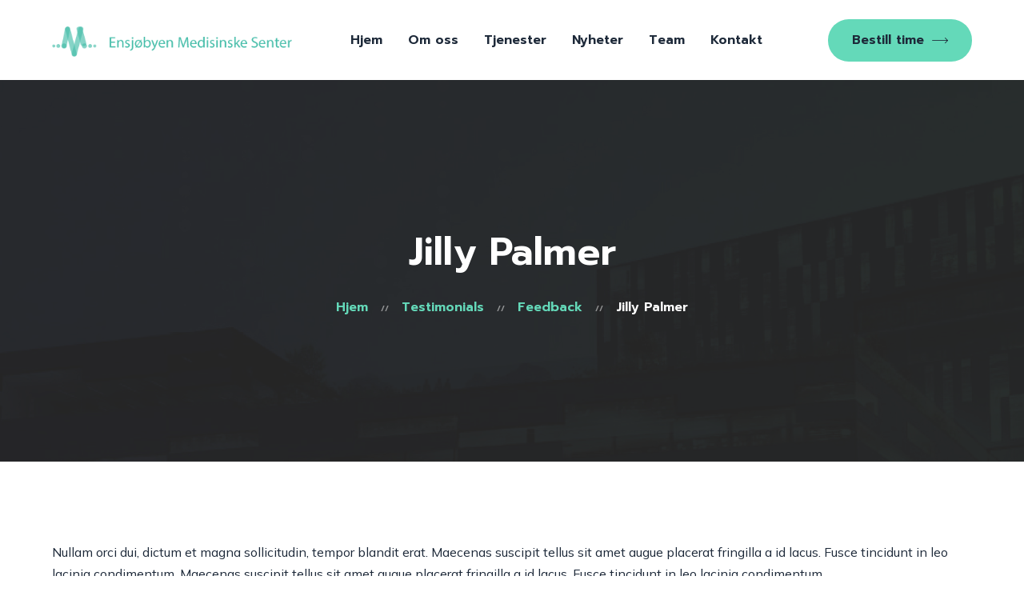

--- FILE ---
content_type: text/html; charset=UTF-8
request_url: https://ensjohelse.no/stories/jilly-palmer/
body_size: 12265
content:
<!DOCTYPE html>
<html lang="nb-NO">
<head>
	<meta charset="UTF-8">
	<meta name="viewport" content="width=device-width">
	<link rel="profile" href="//gmpg.org/xfn/11">
	<meta name='robots' content='index, follow, max-image-preview:large, max-snippet:-1, max-video-preview:-1' />

	<!-- This site is optimized with the Yoast SEO plugin v21.1 - https://yoast.com/wordpress/plugins/seo/ -->
	<title>Jilly Palmer - Ensjøhelse</title>
	<link rel="canonical" href="https://ensjohelse.no/stories/jilly-palmer/" />
	<meta property="og:locale" content="nb_NO" />
	<meta property="og:type" content="article" />
	<meta property="og:title" content="Jilly Palmer - Ensjøhelse" />
	<meta property="og:description" content="Nullam orci dui, dictum et magna sollicitudin, tempor blandit erat. Maecenas suscipit tellus sit amet augue placerat fringilla a id lacus. Fusce tincidunt in leo lacinia condimentum. Maecenas suscipit tellus [&hellip;]" />
	<meta property="og:url" content="https://ensjohelse.no/stories/jilly-palmer/" />
	<meta property="og:site_name" content="Ensjøhelse" />
	<meta property="article:modified_time" content="2021-12-06T19:36:34+00:00" />
	<meta property="og:image" content="https://ensjohelse.no/wp-content/uploads/2019/06/testimonials-06.jpg" />
	<meta property="og:image:width" content="952" />
	<meta property="og:image:height" content="952" />
	<meta property="og:image:type" content="image/jpeg" />
	<meta name="twitter:card" content="summary_large_image" />
	<script type="application/ld+json" class="yoast-schema-graph">{"@context":"https://schema.org","@graph":[{"@type":"WebPage","@id":"https://ensjohelse.no/stories/jilly-palmer/","url":"https://ensjohelse.no/stories/jilly-palmer/","name":"Jilly Palmer - Ensjøhelse","isPartOf":{"@id":"https://ensjohelse.no/#website"},"primaryImageOfPage":{"@id":"https://ensjohelse.no/stories/jilly-palmer/#primaryimage"},"image":{"@id":"https://ensjohelse.no/stories/jilly-palmer/#primaryimage"},"thumbnailUrl":"https://ensjohelse.no/wp-content/uploads/2019/06/testimonials-06.jpg","datePublished":"2017-05-22T18:03:07+00:00","dateModified":"2021-12-06T19:36:34+00:00","breadcrumb":{"@id":"https://ensjohelse.no/stories/jilly-palmer/#breadcrumb"},"inLanguage":"nb-NO","potentialAction":[{"@type":"ReadAction","target":["https://ensjohelse.no/stories/jilly-palmer/"]}]},{"@type":"ImageObject","inLanguage":"nb-NO","@id":"https://ensjohelse.no/stories/jilly-palmer/#primaryimage","url":"https://ensjohelse.no/wp-content/uploads/2019/06/testimonials-06.jpg","contentUrl":"https://ensjohelse.no/wp-content/uploads/2019/06/testimonials-06.jpg","width":952,"height":952},{"@type":"BreadcrumbList","@id":"https://ensjohelse.no/stories/jilly-palmer/#breadcrumb","itemListElement":[{"@type":"ListItem","position":1,"name":"Home","item":"https://ensjohelse.no/"},{"@type":"ListItem","position":2,"name":"Testimonials","item":"https://ensjohelse.no/stories/"},{"@type":"ListItem","position":3,"name":"Jilly Palmer"}]},{"@type":"WebSite","@id":"https://ensjohelse.no/#website","url":"https://ensjohelse.no/","name":"Ensjøhelse","description":"","publisher":{"@id":"https://ensjohelse.no/#organization"},"potentialAction":[{"@type":"SearchAction","target":{"@type":"EntryPoint","urlTemplate":"https://ensjohelse.no/?s={search_term_string}"},"query-input":"required name=search_term_string"}],"inLanguage":"nb-NO"},{"@type":"Organization","@id":"https://ensjohelse.no/#organization","name":"Ensjøhelse","url":"https://ensjohelse.no/","logo":{"@type":"ImageObject","inLanguage":"nb-NO","@id":"https://ensjohelse.no/#/schema/logo/image/","url":"https://ensjohelse.no/wp-content/uploads/2023/04/logo2.png","contentUrl":"https://ensjohelse.no/wp-content/uploads/2023/04/logo2.png","width":390,"height":50,"caption":"Ensjøhelse"},"image":{"@id":"https://ensjohelse.no/#/schema/logo/image/"},"sameAs":["https://www.instagram.com/ensjohelse/"]}]}</script>
	<!-- / Yoast SEO plugin. -->


<link rel='dns-prefetch' href='//www.google.com' />
<link rel='dns-prefetch' href='//fonts.googleapis.com' />
<link rel="alternate" type="application/rss+xml" title="Ensjøhelse &raquo; strøm" href="https://ensjohelse.no/feed/" />
<link rel="alternate" type="text/calendar" title="Ensjøhelse &raquo; iCal-feed" href="https://ensjohelse.no/events/?ical=1" />
		<!-- This site uses the Google Analytics by MonsterInsights plugin v8.19 - Using Analytics tracking - https://www.monsterinsights.com/ -->
		<!-- Note: MonsterInsights is not currently configured on this site. The site owner needs to authenticate with Google Analytics in the MonsterInsights settings panel. -->
					<!-- No tracking code set -->
				<!-- / Google Analytics by MonsterInsights -->
		<!-- <link rel='stylesheet' id='swiper-css' href='https://ensjohelse.no/wp-content/plugins/lte-ext/assets/css/swiper.css?ver=5.4.5' type='text/css' media='all' /> -->
<!-- <link rel='stylesheet' id='wp-block-library-css' href='https://ensjohelse.no/wp-includes/css/dist/block-library/style.min.css?ver=6.3.5' type='text/css' media='all' /> -->
<link rel="stylesheet" type="text/css" href="//ensjohelse.no/wp-content/cache/wpfc-minified/efue0ufw/2eb6k.css" media="all"/>
<style id='wp-block-library-theme-inline-css' type='text/css'>
.wp-block-audio figcaption{color:#555;font-size:13px;text-align:center}.is-dark-theme .wp-block-audio figcaption{color:hsla(0,0%,100%,.65)}.wp-block-audio{margin:0 0 1em}.wp-block-code{border:1px solid #ccc;border-radius:4px;font-family:Menlo,Consolas,monaco,monospace;padding:.8em 1em}.wp-block-embed figcaption{color:#555;font-size:13px;text-align:center}.is-dark-theme .wp-block-embed figcaption{color:hsla(0,0%,100%,.65)}.wp-block-embed{margin:0 0 1em}.blocks-gallery-caption{color:#555;font-size:13px;text-align:center}.is-dark-theme .blocks-gallery-caption{color:hsla(0,0%,100%,.65)}.wp-block-image figcaption{color:#555;font-size:13px;text-align:center}.is-dark-theme .wp-block-image figcaption{color:hsla(0,0%,100%,.65)}.wp-block-image{margin:0 0 1em}.wp-block-pullquote{border-bottom:4px solid;border-top:4px solid;color:currentColor;margin-bottom:1.75em}.wp-block-pullquote cite,.wp-block-pullquote footer,.wp-block-pullquote__citation{color:currentColor;font-size:.8125em;font-style:normal;text-transform:uppercase}.wp-block-quote{border-left:.25em solid;margin:0 0 1.75em;padding-left:1em}.wp-block-quote cite,.wp-block-quote footer{color:currentColor;font-size:.8125em;font-style:normal;position:relative}.wp-block-quote.has-text-align-right{border-left:none;border-right:.25em solid;padding-left:0;padding-right:1em}.wp-block-quote.has-text-align-center{border:none;padding-left:0}.wp-block-quote.is-large,.wp-block-quote.is-style-large,.wp-block-quote.is-style-plain{border:none}.wp-block-search .wp-block-search__label{font-weight:700}.wp-block-search__button{border:1px solid #ccc;padding:.375em .625em}:where(.wp-block-group.has-background){padding:1.25em 2.375em}.wp-block-separator.has-css-opacity{opacity:.4}.wp-block-separator{border:none;border-bottom:2px solid;margin-left:auto;margin-right:auto}.wp-block-separator.has-alpha-channel-opacity{opacity:1}.wp-block-separator:not(.is-style-wide):not(.is-style-dots){width:100px}.wp-block-separator.has-background:not(.is-style-dots){border-bottom:none;height:1px}.wp-block-separator.has-background:not(.is-style-wide):not(.is-style-dots){height:2px}.wp-block-table{margin:0 0 1em}.wp-block-table td,.wp-block-table th{word-break:normal}.wp-block-table figcaption{color:#555;font-size:13px;text-align:center}.is-dark-theme .wp-block-table figcaption{color:hsla(0,0%,100%,.65)}.wp-block-video figcaption{color:#555;font-size:13px;text-align:center}.is-dark-theme .wp-block-video figcaption{color:hsla(0,0%,100%,.65)}.wp-block-video{margin:0 0 1em}.wp-block-template-part.has-background{margin-bottom:0;margin-top:0;padding:1.25em 2.375em}
</style>
<style id='classic-theme-styles-inline-css' type='text/css'>
/*! This file is auto-generated */
.wp-block-button__link{color:#fff;background-color:#32373c;border-radius:9999px;box-shadow:none;text-decoration:none;padding:calc(.667em + 2px) calc(1.333em + 2px);font-size:1.125em}.wp-block-file__button{background:#32373c;color:#fff;text-decoration:none}
</style>
<style id='global-styles-inline-css' type='text/css'>
body{--wp--preset--color--black: #1d2939;--wp--preset--color--cyan-bluish-gray: #abb8c3;--wp--preset--color--white: #ffffff;--wp--preset--color--pale-pink: #f78da7;--wp--preset--color--vivid-red: #cf2e2e;--wp--preset--color--luminous-vivid-orange: #ff6900;--wp--preset--color--luminous-vivid-amber: #fcb900;--wp--preset--color--light-green-cyan: #7bdcb5;--wp--preset--color--vivid-green-cyan: #00d084;--wp--preset--color--pale-cyan-blue: #8ed1fc;--wp--preset--color--vivid-cyan-blue: #0693e3;--wp--preset--color--vivid-purple: #9b51e0;--wp--preset--color--main-theme: #64d9b9;--wp--preset--color--gray: #ebf3f5;--wp--preset--gradient--vivid-cyan-blue-to-vivid-purple: linear-gradient(135deg,rgba(6,147,227,1) 0%,rgb(155,81,224) 100%);--wp--preset--gradient--light-green-cyan-to-vivid-green-cyan: linear-gradient(135deg,rgb(122,220,180) 0%,rgb(0,208,130) 100%);--wp--preset--gradient--luminous-vivid-amber-to-luminous-vivid-orange: linear-gradient(135deg,rgba(252,185,0,1) 0%,rgba(255,105,0,1) 100%);--wp--preset--gradient--luminous-vivid-orange-to-vivid-red: linear-gradient(135deg,rgba(255,105,0,1) 0%,rgb(207,46,46) 100%);--wp--preset--gradient--very-light-gray-to-cyan-bluish-gray: linear-gradient(135deg,rgb(238,238,238) 0%,rgb(169,184,195) 100%);--wp--preset--gradient--cool-to-warm-spectrum: linear-gradient(135deg,rgb(74,234,220) 0%,rgb(151,120,209) 20%,rgb(207,42,186) 40%,rgb(238,44,130) 60%,rgb(251,105,98) 80%,rgb(254,248,76) 100%);--wp--preset--gradient--blush-light-purple: linear-gradient(135deg,rgb(255,206,236) 0%,rgb(152,150,240) 100%);--wp--preset--gradient--blush-bordeaux: linear-gradient(135deg,rgb(254,205,165) 0%,rgb(254,45,45) 50%,rgb(107,0,62) 100%);--wp--preset--gradient--luminous-dusk: linear-gradient(135deg,rgb(255,203,112) 0%,rgb(199,81,192) 50%,rgb(65,88,208) 100%);--wp--preset--gradient--pale-ocean: linear-gradient(135deg,rgb(255,245,203) 0%,rgb(182,227,212) 50%,rgb(51,167,181) 100%);--wp--preset--gradient--electric-grass: linear-gradient(135deg,rgb(202,248,128) 0%,rgb(113,206,126) 100%);--wp--preset--gradient--midnight: linear-gradient(135deg,rgb(2,3,129) 0%,rgb(40,116,252) 100%);--wp--preset--font-size--small: 14px;--wp--preset--font-size--medium: 20px;--wp--preset--font-size--large: 24px;--wp--preset--font-size--x-large: 42px;--wp--preset--font-size--regular: 16px;--wp--preset--spacing--20: 0.44rem;--wp--preset--spacing--30: 0.67rem;--wp--preset--spacing--40: 1rem;--wp--preset--spacing--50: 1.5rem;--wp--preset--spacing--60: 2.25rem;--wp--preset--spacing--70: 3.38rem;--wp--preset--spacing--80: 5.06rem;--wp--preset--shadow--natural: 6px 6px 9px rgba(0, 0, 0, 0.2);--wp--preset--shadow--deep: 12px 12px 50px rgba(0, 0, 0, 0.4);--wp--preset--shadow--sharp: 6px 6px 0px rgba(0, 0, 0, 0.2);--wp--preset--shadow--outlined: 6px 6px 0px -3px rgba(255, 255, 255, 1), 6px 6px rgba(0, 0, 0, 1);--wp--preset--shadow--crisp: 6px 6px 0px rgba(0, 0, 0, 1);}:where(.is-layout-flex){gap: 0.5em;}:where(.is-layout-grid){gap: 0.5em;}body .is-layout-flow > .alignleft{float: left;margin-inline-start: 0;margin-inline-end: 2em;}body .is-layout-flow > .alignright{float: right;margin-inline-start: 2em;margin-inline-end: 0;}body .is-layout-flow > .aligncenter{margin-left: auto !important;margin-right: auto !important;}body .is-layout-constrained > .alignleft{float: left;margin-inline-start: 0;margin-inline-end: 2em;}body .is-layout-constrained > .alignright{float: right;margin-inline-start: 2em;margin-inline-end: 0;}body .is-layout-constrained > .aligncenter{margin-left: auto !important;margin-right: auto !important;}body .is-layout-constrained > :where(:not(.alignleft):not(.alignright):not(.alignfull)){max-width: var(--wp--style--global--content-size);margin-left: auto !important;margin-right: auto !important;}body .is-layout-constrained > .alignwide{max-width: var(--wp--style--global--wide-size);}body .is-layout-flex{display: flex;}body .is-layout-flex{flex-wrap: wrap;align-items: center;}body .is-layout-flex > *{margin: 0;}body .is-layout-grid{display: grid;}body .is-layout-grid > *{margin: 0;}:where(.wp-block-columns.is-layout-flex){gap: 2em;}:where(.wp-block-columns.is-layout-grid){gap: 2em;}:where(.wp-block-post-template.is-layout-flex){gap: 1.25em;}:where(.wp-block-post-template.is-layout-grid){gap: 1.25em;}.has-black-color{color: var(--wp--preset--color--black) !important;}.has-cyan-bluish-gray-color{color: var(--wp--preset--color--cyan-bluish-gray) !important;}.has-white-color{color: var(--wp--preset--color--white) !important;}.has-pale-pink-color{color: var(--wp--preset--color--pale-pink) !important;}.has-vivid-red-color{color: var(--wp--preset--color--vivid-red) !important;}.has-luminous-vivid-orange-color{color: var(--wp--preset--color--luminous-vivid-orange) !important;}.has-luminous-vivid-amber-color{color: var(--wp--preset--color--luminous-vivid-amber) !important;}.has-light-green-cyan-color{color: var(--wp--preset--color--light-green-cyan) !important;}.has-vivid-green-cyan-color{color: var(--wp--preset--color--vivid-green-cyan) !important;}.has-pale-cyan-blue-color{color: var(--wp--preset--color--pale-cyan-blue) !important;}.has-vivid-cyan-blue-color{color: var(--wp--preset--color--vivid-cyan-blue) !important;}.has-vivid-purple-color{color: var(--wp--preset--color--vivid-purple) !important;}.has-black-background-color{background-color: var(--wp--preset--color--black) !important;}.has-cyan-bluish-gray-background-color{background-color: var(--wp--preset--color--cyan-bluish-gray) !important;}.has-white-background-color{background-color: var(--wp--preset--color--white) !important;}.has-pale-pink-background-color{background-color: var(--wp--preset--color--pale-pink) !important;}.has-vivid-red-background-color{background-color: var(--wp--preset--color--vivid-red) !important;}.has-luminous-vivid-orange-background-color{background-color: var(--wp--preset--color--luminous-vivid-orange) !important;}.has-luminous-vivid-amber-background-color{background-color: var(--wp--preset--color--luminous-vivid-amber) !important;}.has-light-green-cyan-background-color{background-color: var(--wp--preset--color--light-green-cyan) !important;}.has-vivid-green-cyan-background-color{background-color: var(--wp--preset--color--vivid-green-cyan) !important;}.has-pale-cyan-blue-background-color{background-color: var(--wp--preset--color--pale-cyan-blue) !important;}.has-vivid-cyan-blue-background-color{background-color: var(--wp--preset--color--vivid-cyan-blue) !important;}.has-vivid-purple-background-color{background-color: var(--wp--preset--color--vivid-purple) !important;}.has-black-border-color{border-color: var(--wp--preset--color--black) !important;}.has-cyan-bluish-gray-border-color{border-color: var(--wp--preset--color--cyan-bluish-gray) !important;}.has-white-border-color{border-color: var(--wp--preset--color--white) !important;}.has-pale-pink-border-color{border-color: var(--wp--preset--color--pale-pink) !important;}.has-vivid-red-border-color{border-color: var(--wp--preset--color--vivid-red) !important;}.has-luminous-vivid-orange-border-color{border-color: var(--wp--preset--color--luminous-vivid-orange) !important;}.has-luminous-vivid-amber-border-color{border-color: var(--wp--preset--color--luminous-vivid-amber) !important;}.has-light-green-cyan-border-color{border-color: var(--wp--preset--color--light-green-cyan) !important;}.has-vivid-green-cyan-border-color{border-color: var(--wp--preset--color--vivid-green-cyan) !important;}.has-pale-cyan-blue-border-color{border-color: var(--wp--preset--color--pale-cyan-blue) !important;}.has-vivid-cyan-blue-border-color{border-color: var(--wp--preset--color--vivid-cyan-blue) !important;}.has-vivid-purple-border-color{border-color: var(--wp--preset--color--vivid-purple) !important;}.has-vivid-cyan-blue-to-vivid-purple-gradient-background{background: var(--wp--preset--gradient--vivid-cyan-blue-to-vivid-purple) !important;}.has-light-green-cyan-to-vivid-green-cyan-gradient-background{background: var(--wp--preset--gradient--light-green-cyan-to-vivid-green-cyan) !important;}.has-luminous-vivid-amber-to-luminous-vivid-orange-gradient-background{background: var(--wp--preset--gradient--luminous-vivid-amber-to-luminous-vivid-orange) !important;}.has-luminous-vivid-orange-to-vivid-red-gradient-background{background: var(--wp--preset--gradient--luminous-vivid-orange-to-vivid-red) !important;}.has-very-light-gray-to-cyan-bluish-gray-gradient-background{background: var(--wp--preset--gradient--very-light-gray-to-cyan-bluish-gray) !important;}.has-cool-to-warm-spectrum-gradient-background{background: var(--wp--preset--gradient--cool-to-warm-spectrum) !important;}.has-blush-light-purple-gradient-background{background: var(--wp--preset--gradient--blush-light-purple) !important;}.has-blush-bordeaux-gradient-background{background: var(--wp--preset--gradient--blush-bordeaux) !important;}.has-luminous-dusk-gradient-background{background: var(--wp--preset--gradient--luminous-dusk) !important;}.has-pale-ocean-gradient-background{background: var(--wp--preset--gradient--pale-ocean) !important;}.has-electric-grass-gradient-background{background: var(--wp--preset--gradient--electric-grass) !important;}.has-midnight-gradient-background{background: var(--wp--preset--gradient--midnight) !important;}.has-small-font-size{font-size: var(--wp--preset--font-size--small) !important;}.has-medium-font-size{font-size: var(--wp--preset--font-size--medium) !important;}.has-large-font-size{font-size: var(--wp--preset--font-size--large) !important;}.has-x-large-font-size{font-size: var(--wp--preset--font-size--x-large) !important;}
.wp-block-navigation a:where(:not(.wp-element-button)){color: inherit;}
:where(.wp-block-post-template.is-layout-flex){gap: 1.25em;}:where(.wp-block-post-template.is-layout-grid){gap: 1.25em;}
:where(.wp-block-columns.is-layout-flex){gap: 2em;}:where(.wp-block-columns.is-layout-grid){gap: 2em;}
.wp-block-pullquote{font-size: 1.5em;line-height: 1.6;}
</style>
<!-- <link rel='stylesheet' id='contact-form-7-css' href='https://ensjohelse.no/wp-content/plugins/contact-form-7/includes/css/styles.css?ver=5.8' type='text/css' media='all' /> -->
<link rel="stylesheet" type="text/css" href="//ensjohelse.no/wp-content/cache/wpfc-minified/duuu6jw2/2eb6k.css" media="all"/>
<style id='contact-form-7-inline-css' type='text/css'>
.wpcf7 .wpcf7-recaptcha iframe {margin-bottom: 0;}.wpcf7 .wpcf7-recaptcha[data-align="center"] > div {margin: 0 auto;}.wpcf7 .wpcf7-recaptcha[data-align="right"] > div {margin: 0 0 0 auto;}
</style>
<!-- <link rel='stylesheet' id='dashicons-css' href='https://ensjohelse.no/wp-includes/css/dashicons.min.css?ver=6.3.5' type='text/css' media='all' /> -->
<!-- <link rel='stylesheet' id='post-views-counter-frontend-css' href='https://ensjohelse.no/wp-content/plugins/post-views-counter/css/frontend.min.css?ver=1.3.13' type='text/css' media='all' /> -->
<!-- <link rel='stylesheet' id='advanced-google-recaptcha-style-css' href='https://ensjohelse.no/wp-content/plugins/advanced-google-recaptcha/assets/css/captcha.min.css?ver=1.0.15' type='text/css' media='all' /> -->
<!-- <link rel='stylesheet' id='bootstrap-css' href='https://ensjohelse.no/wp-content/themes/cybron/assets/css/bootstrap-grid.css?ver=1.0' type='text/css' media='all' /> -->
<!-- <link rel='stylesheet' id='cybron-theme-style-css' href='https://ensjohelse.no/wp-content/themes/cybron/style.css?ver=1.0.0' type='text/css' media='all' /> -->
<link rel="stylesheet" type="text/css" href="//ensjohelse.no/wp-content/cache/wpfc-minified/lk953pox/dmr20.css" media="all"/>
<style id='cybron-theme-style-inline-css' type='text/css'>
			:root {			  --main:   #64d9b9 !important;			  --second:   #64d9b9 !important;			  --gray:   #ebf3f5 !important;			  --black:  #1d2939 !important;			  --white:  #FFFFFF !important;			  --red:   #f5392b !important;			  --yellow:   #F8BC26 !important;			  --green:   #b0b865 !important;--font-main: 'Mulish' !important;--font-headers: 'Prompt' !important;--font-subheaders: 'Prompt' !important;			  			}				.lte-page-header { background-image: url(//ensjohelse.no/wp-content/uploads/2021/12/fter.png) !important; } #nav-wrapper.lte-layout-transparent .lte-navbar.dark.affix { background-color: rgba(0,0,0,0.75) !important; } .lte-logo img { max-height: 200px !important; } .lte-layout-desktop-center-transparent .lte-navbar .lte-logo img { max-height: 199px !important; } 
</style>
<!-- <link rel='stylesheet' id='font-awesome-css' href='https://ensjohelse.no/wp-content/themes/cybron/assets/fonts/font-awesome/css/all.min.css?ver=1.0.0' type='text/css' media='all' /> -->
<!-- <link rel='stylesheet' id='magnific-popup-css' href='https://ensjohelse.no/wp-content/themes/cybron/assets/css/magnific-popup.css?ver=1.1.0' type='text/css' media='all' /> -->
<link rel="stylesheet" type="text/css" href="//ensjohelse.no/wp-content/cache/wpfc-minified/kcawru43/2hvlq.css" media="all"/>
<link rel='stylesheet' id='cybron-google-fonts-css' href='//fonts.googleapis.com/css?family=Mulish:400,400i,600,700%7CPrompt:600,400' type='text/css' media='all' />
<!-- <link rel='stylesheet' id='font-awesome-shims-css' href='https://ensjohelse.no/wp-content/themes/cybron/assets/fonts/font-awesome/css/v4-shims.min.css?ver=1.0.0' type='text/css' media='all' /> -->
<!-- <link rel='stylesheet' id='lte-font-css' href='https://ensjohelse.no/wp-content/themes/cybron/assets/fonts/lte-font-codes.css?ver=1.0.0' type='text/css' media='all' /> -->
<link rel="stylesheet" type="text/css" href="//ensjohelse.no/wp-content/cache/wpfc-minified/lxbebmj9/2eb6k.css" media="all"/>
<script src='//ensjohelse.no/wp-content/cache/wpfc-minified/9ato94f9/dmr20.js' type="text/javascript"></script>
<!-- <script type='text/javascript' src='https://ensjohelse.no/wp-includes/js/jquery/jquery.min.js?ver=3.7.0' id='jquery-core-js'></script> -->
<!-- <script type='text/javascript' src='https://ensjohelse.no/wp-includes/js/jquery/jquery-migrate.min.js?ver=3.4.1' id='jquery-migrate-js'></script> -->
<script type='text/javascript' id='advanced-google-recaptcha-custom-js-extra'>
/* <![CDATA[ */
var agrRecaptcha = {"site_key":"6LfX_VQoAAAAAAKsq0493vlmHU-E_AUii-gYGtNi"};
/* ]]> */
</script>
<script src='//ensjohelse.no/wp-content/cache/wpfc-minified/87857g4p/dmr20.js' type="text/javascript"></script>
<!-- <script type='text/javascript' src='https://ensjohelse.no/wp-content/plugins/advanced-google-recaptcha/assets/js/captcha.min.js?ver=1.0.15' id='advanced-google-recaptcha-custom-js'></script> -->
<script type='text/javascript' src='https://www.google.com/recaptcha/api.js?hl=nb_NO&#038;onload=agrLoad&#038;render=explicit&#038;ver=1.0.15' id='advanced-google-recaptcha-api-js'></script>
<script src='//ensjohelse.no/wp-content/cache/wpfc-minified/dtnmnwg1/dmr20.js' type="text/javascript"></script>
<!-- <script type='text/javascript' src='https://ensjohelse.no/wp-content/plugins/lte-ext/assets/js/jquery.paroller.js?ver=1.4.7' id='jquery-paroller-js'></script> -->
<!-- <script type='text/javascript' src='https://ensjohelse.no/wp-content/themes/cybron/assets/js/modernizr-2.6.2.min.js?ver=2.6.2' id='modernizr-js'></script> -->
<link rel="https://api.w.org/" href="https://ensjohelse.no/wp-json/" /><link rel="EditURI" type="application/rsd+xml" title="RSD" href="https://ensjohelse.no/xmlrpc.php?rsd" />
<meta name="generator" content="WordPress 6.3.5" />
<link rel='shortlink' href='https://ensjohelse.no/?p=270' />
<link rel="alternate" type="application/json+oembed" href="https://ensjohelse.no/wp-json/oembed/1.0/embed?url=https%3A%2F%2Fensjohelse.no%2Fstories%2Fjilly-palmer%2F" />
<link rel="alternate" type="text/xml+oembed" href="https://ensjohelse.no/wp-json/oembed/1.0/embed?url=https%3A%2F%2Fensjohelse.no%2Fstories%2Fjilly-palmer%2F&#038;format=xml" />
<!-- start Simple Custom CSS and JS -->
<script type="text/javascript">
jQuery(function(){
  jQuery("ul.lte-navbar-icons-add li.lte-nav-button a.lte-btn.btn-main[href^='https://www.helsenorge.no/']").attr("target","_blank");
});

</script>
<!-- end Simple Custom CSS and JS -->
<!-- start Simple Custom CSS and JS -->
<style type="text/css">
/* Add your CSS code here.

For example:
.example {
    color: red;
}

For brushing up on your CSS knowledge, check out http://www.w3schools.com/css/css_syntax.asp

End of comment */ 
.sec-oder-rt {
    order: 1;
}
.sec-oder-lft {
    order: 2;
    margin-top: 30px;
}
ul.lte-post-info li.lte-icon-views {
    display: none;
}
.single-post .blog-info-right ul.lte-post-info li.lte-icon-views {
    display: none;
}
.single-post span.lte-sharing-header {
    display: none;
}
.btn_seeall-bx {
    margin-bottom: 50px;
}
.abt_bnr .elementor-widget-wrap.elementor-element-populated {
    text-align: center;
}
.elementor-widget-lte-blog {
    margin-top: 35px;
}
.lte-team-list .lte-team-item {
    margin-bottom: 40px;
}
.lte-text-page.margin-default {
    padding-bottom: 0px !important;
}
.lte-text-page.margin-default {
    margin: 0px;
    padding: 0px;
}
.elementor-29393 .elementor-element.elementor-element-829d7a8 .elementor-tab-content {
    background: #3a4658;
    border: 2px solid #d5d8dc !important;
    border-top: 0px !important;
}
body .elementor-accordion .elementor-accordion-item .elementor-active {
    border-bottom: transparent !important;
}

.elementor-accordion .elementor-accordion-item .elementor-tab-title {
    padding: 15px;
}
.elementor-accordion .elementor-accordion-item .elementor-tab-title {
    border: 2px solid #d5d8dc !important;
}
.elementor-accordion .elementor-accordion-item {
    margin-bottom: 35px;
}
section#smail .lte-heading-content h4.lte-header {
    font-size: 50px;
}
.elementor-widget-lte-icons .lte-block-icon.lte-icon-space-sm li.col-xl-3.col-lg-3.col-md-3 {
    width: 100%;
}
.elementor-widget-lte-icons .lte-block-icon.layout-inline.lte-icon-space-sm {
    display: none;
}
.lte-team-list .lte-social-wrapper {
    display: none;
}
.cet-sevise ul.lte-list li img {
    width: 109px;
}
.cet-sevise ul.lte-list li a {
    float: left;
    width: 100%;
}
.cet-sevise ul.lte-list li:hover{
	box-shadow: rgba(0, 0, 0, 0.1) 0px 10px 15px -3px, rgba(0, 0, 0, 0.05) 0px 4px 6px -2px;
}
.cet-sevise ul.lte-list li {
    list-style: none;
    background-color: #ebf3f5;
    font-weight: bold;
    display: inline-block;
    width: 100%;
}
.lte-navbar .lte-navbar-items.navbar-desktop .lte-ul-nav a {
  padding: 0px 16px 0 !important;

}
.fotre-top .elementor-widget-wrap {
    display: unset !important;
    text-align: center;
}
.fotre-top .elementor-widget-wrap .elementor-element {
    display: inline-block !important;
}
.foter-sec .elementor-column {
    width: 100% !important;
    text-align: center;
}
.six-icon .lte-has-flip-card .lte-front-card:before {
    content: unset !important;

}
.six-icon .lte-inner.lte-back-card span.lte-descr {
    font-weight: bold;
    color: #000;
}
.six-icon .lte-inner.lte-front-card span.lte-icon-content {
    display: none !important;
}
.six-icon  span.lte-header.lte-h6 {
    margin: 0 !important;
}
.six-icon .lte-inner.lte-back-card {
    padding-top: 0 !important;
}
.six-icon .lte-has-flip-card .lte-front-card {
    background-size: unset !important;
    background-repeat: no-repeat;
    background-position: center center;
}
.home-slider i.fas.fa-phone-alt {
    background: transparent !important;
    height: unset;
    width: unset;
    font-size: 18px;
}
.foter-sec .elementor-row {
    display: unset;
    text-align: center;
}
.foter-sec i.fas.fa-phone-alt {
    background: transparent;
    height: unset;
    width: unset;
}
.foter-bx {
    width: 80%;
    display: inline-block;
}
.foter-min {
    display: inline-flex;
    width: 32%;
}
.foter-min-lft {
    margin-right: 15px;
}
.foter-min-lft span {
    width: 35px;
    height: 34px;
    display: inherit;
    border: 2px solid #fff;
    border-radius: 50%;
}
.foter-min-rt {
    text-align: left;
}
.foter-sec .lte-btn-wrap a.lte-btn:hover span.lte-icon i {
	  color: #fff !important; 
}
body .lte-navbar .lte-navbar-logo {
    width: 300px;
}
.lte-navbar .lte-navbar-logo .lte-logo img {
    width: 100%;
}
.lte-team-list .lte-team-item a {
    pointer-events: none;
}
.img_bnrsctn .lte-heading-content h2.lte-header {
    font-size: 40px;
    line-height: normal;
}
.img_bnrsctn {
    padding: 50px 0 !important;
}
.img_bnrsctn .elementor-widget-wrap .lte-heading-align-center .elementor-widget-container {
    margin-bottom: 50px !important;
}
.foter-sec .elementor-container {
    display: unset;
}
.btn_seeall .lte-btn-wrap {
    text-align: center;
}
@media only screen and (min-width: 100px) and (max-width: 767px) {
.long-botn a.lte-btn {
    padding: 13px 10px;
    font-size: 15px !important;
}
.form-bx .elementor-widget-wrap.elementor-element-populated {
    padding: 0 30px 40px !important;
}
.my-team {
    padding: 50px 0 0 !important;
}
.team-bx {
    padding-top: 50px !important;
}
.six-icon {
    padding: 50px 15px!important;
}
.home-slider .lte-btn-wrap {
    margin-top: 20px;
}
.cet-sevise ul.lte-list {
    margin-left: 0;
    padding-left: 0;
}
.fotre-btm .elementor-widget-container {
    margin-top: 0 !important;
}
.fotre-midl .elementor-widget-wrap {
    padding-top: 15px !important;
}
.foter-min {
    width: 100%;
    margin-bottom: 20px;
}
.lte-navbar .lte-navbar-logo .lte-logo img {
    width: 75%;
}
.footer-block.lte-footer-widget-area .elementor-widget-wrap .elementor-element {
    margin-bottom: 20px;
}
#lte-nav-wrapper.lte-navwrapper-mobile .lte-navbar-logo {
    margin-right: 48px;
}
.lte-navbar .lte-navbar-items.navbar-mobile .toggle-wrap .lte-logo {
    position: absolute;
    left: 30%;
    top: 50%;
    max-width: 63%;
}
.lte-mobile-controls ul.lte-list li.lte-nav-profile.menu-item-has-children {
    display: none;
}
.home-slider .elementor-element.elementor-element-5d0b5e3.elementor-widget.elementor-widget-spacer {
    display: none;
}
.btn_seeall {
    margin-top: 20px !important;
}
  }</style>
<!-- end Simple Custom CSS and JS -->
<meta name="tec-api-version" content="v1"><meta name="tec-api-origin" content="https://ensjohelse.no"><link rel="alternate" href="https://ensjohelse.no/wp-json/tribe/events/v1/" /><meta name="generator" content="Elementor 3.15.3; features: e_dom_optimization, e_optimized_assets_loading, additional_custom_breakpoints; settings: css_print_method-external, google_font-enabled, font_display-auto">
<link rel="icon" href="https://ensjohelse.no/wp-content/uploads/2023/04/fv2.png" sizes="32x32" />
<link rel="icon" href="https://ensjohelse.no/wp-content/uploads/2023/04/fv2.png" sizes="192x192" />
<link rel="apple-touch-icon" href="https://ensjohelse.no/wp-content/uploads/2023/04/fv2.png" />
<meta name="msapplication-TileImage" content="https://ensjohelse.no/wp-content/uploads/2023/04/fv2.png" />
<style id="wpforms-css-vars-root">
				:root {
					--wpforms-field-border-radius: 3px;
--wpforms-field-background-color: #ffffff;
--wpforms-field-border-color: rgba( 0, 0, 0, 0.25 );
--wpforms-field-text-color: rgba( 0, 0, 0, 0.7 );
--wpforms-label-color: rgba( 0, 0, 0, 0.85 );
--wpforms-label-sublabel-color: rgba( 0, 0, 0, 0.55 );
--wpforms-label-error-color: #d63637;
--wpforms-button-border-radius: 3px;
--wpforms-button-background-color: #066aab;
--wpforms-button-text-color: #ffffff;
--wpforms-field-size-input-height: 43px;
--wpforms-field-size-input-spacing: 15px;
--wpforms-field-size-font-size: 16px;
--wpforms-field-size-line-height: 19px;
--wpforms-field-size-padding-h: 14px;
--wpforms-field-size-checkbox-size: 16px;
--wpforms-field-size-sublabel-spacing: 5px;
--wpforms-field-size-icon-size: 1;
--wpforms-label-size-font-size: 16px;
--wpforms-label-size-line-height: 19px;
--wpforms-label-size-sublabel-font-size: 14px;
--wpforms-label-size-sublabel-line-height: 17px;
--wpforms-button-size-font-size: 17px;
--wpforms-button-size-height: 41px;
--wpforms-button-size-padding-h: 15px;
--wpforms-button-size-margin-top: 10px;

				}
			</style></head>
<body class="testimonials-template-default single single-testimonials postid-270 tribe-no-js full-width singular lte-fw-loaded lte-body-white lte-background-white paceloader-disabled no-sidebar elementor-default elementor-kit-13200">
<div class="lte-content-wrapper  lte-layout-default">	<div class="lte-header-wrapper header-h1  lte-header-overlay hasBreadcrumbs lte-layout-default lte-pageheader-">
	<div id="lte-nav-wrapper" class="lte-layout-default lte-nav-color-black">
	<nav class="lte-navbar" data-spy="affix" data-offset-top="0">
		<div class="container">	
			<div class="lte-navbar-logo">	
				<a class="lte-logo" href="https://ensjohelse.no/"><img src="//ensjohelse.no/wp-content/uploads/2023/04/logo2.png" alt="Ensjøhelse" srcset="//ensjohelse.no/wp-content/uploads/2023/04/logo2.png 1x,//ensjohelse.no/wp-content/uploads/2023/04/logo2.png 2x"></a>			</div>	
						
			<div class="lte-navbar-items navbar-mobile-black navbar-collapse collapse" data-mobile-screen-width="1198">
				<div class="toggle-wrap">
					<a class="lte-logo" href="https://ensjohelse.no/"><img src="//ensjohelse.no/wp-content/uploads/2023/04/logo2.png" alt="Ensjøhelse" srcset="//ensjohelse.no/wp-content/uploads/2023/04/logo2.png 1x,//ensjohelse.no/wp-content/uploads/2023/04/logo2.png 2x"></a>						
					<button type="button" class="lte-navbar-toggle collapsed">
						<span class="close">&times;</span>
					</button>							
					<div class="clearfix"></div>
				</div>
				<ul id="menu-main-menu" class="lte-ul-nav"><li id="menu-item-32649" class="menu-item menu-item-type-post_type menu-item-object-page menu-item-home menu-item-32649"><a href="https://ensjohelse.no/" ><span><span>Hjem</span></span></a></li>
<li id="menu-item-29541" class="menu-item menu-item-type-post_type menu-item-object-page menu-item-29541"><a href="https://ensjohelse.no/om-oss/" ><span><span>Om oss</span></span></a></li>
<li id="menu-item-34313" class="menu-item menu-item-type-post_type menu-item-object-page menu-item-34313"><a href="https://ensjohelse.no/tjnester/" ><span><span>Tjenester</span></span></a></li>
<li id="menu-item-7844" class="menu-item menu-item-type-post_type menu-item-object-page menu-item-7844"><a href="https://ensjohelse.no/nyheter/" ><span><span>Nyheter</span></span></a></li>
<li id="menu-item-34278" class="menu-item menu-item-type-post_type menu-item-object-page menu-item-34278"><a href="https://ensjohelse.no/team/" ><span><span>Team</span></span></a></li>
<li id="menu-item-13613" class="menu-item menu-item-type-post_type menu-item-object-page menu-item-13613"><a href="https://ensjohelse.no/kontakt/" ><span><span>Kontakt</span></span></a></li>
</ul>				<div class="lte-mobile-controls">
					<div><ul><li class="lte-nav-profile menu-item-has-children ">
							<a href="https://ensjohelse.no/my-account/"><span class="fa icon icon-avatar"></span></a></li></ul></div>				
				</div>				
			</div>
			<ul class="lte-navbar-icons-add">
						<li class="lte-nav-button "><a href="https://www.helsenorge.no/" class="lte-btn btn-main "><span class="lte-btn-inner"><span class="lte-btn-before"></span>Bestill time<span class="lte-btn-after"></span></span></a></li></ul>		
			<button type="button" class="lte-navbar-toggle">
				<span class="icon-bar top-bar"></span>
				<span class="icon-bar middle-bar"></span>
				<span class="icon-bar bottom-bar"></span>
			</button>			
		</div>
	</nav>
</div>
		<header class="lte-page-header">
		    <div class="container">
		    	<div class="lte-header-h1-wrapper"><h1 class="header">Jilly Palmer</h1></div><ul class="breadcrumbs" typeof="BreadcrumbList" vocab="https://schema.org/"><!-- Breadcrumb NavXT 7.2.0 -->
<li class="home"><span property="itemListElement" typeof="ListItem"><a property="item" typeof="WebPage" title="Go to Hjem." href="https://ensjohelse.no" class="home"><span property="name">Hjem</span></a><meta property="position" content="1"></span></li>
<li class="archive post-testimonials-archive"><span property="itemListElement" typeof="ListItem"><a property="item" typeof="WebPage" title="Go to Testimonials." href="https://ensjohelse.no/stories/" class="archive post-testimonials-archive"><span property="name">Testimonials</span></a><meta property="position" content="2"></span></li>
<li class="taxonomy testimonials-category"><span property="itemListElement" typeof="ListItem"><a property="item" typeof="WebPage" title="Go to the Feedback Category archives." href="https://ensjohelse.no/Category/feedback/" class="taxonomy testimonials-category"><span property="name">Feedback</span></a><meta property="position" content="3"></span></li>
<li class="post post-testimonials current-item"><span property="itemListElement" typeof="ListItem"><span property="name">Jilly Palmer</span><meta property="position" content="4"></span></li>
</ul>		    </div>
					</header>
			</div><div class="container main-wrapper"><div class="team-full lte-text-page inner-page margin-default">
	<p>Nullam orci dui, dictum et magna sollicitudin, tempor blandit erat. Maecenas suscipit tellus sit amet augue placerat fringilla a id lacus. Fusce tincidunt in leo lacinia condimentum. Maecenas suscipit tellus sit amet augue placerat fringilla a id lacus. Fusce tincidunt in leo lacinia condimentum.</p>
</div>
</div></div><div class="lte-footer-wrapper lte-footer-layout-default"><div class="footer-wrapper"><div class="lte-container"><div class="footer-block lte-footer-widget-area">		<div data-elementor-type="wp-post" data-elementor-id="29393" class="elementor elementor-29393">
									<section class="lte-background-black elementor-section elementor-top-section elementor-element elementor-element-41d9cc1 lte-background-black foter-sec elementor-section-boxed elementor-section-height-default elementor-section-height-default" data-id="41d9cc1" data-element_type="section" data-settings="{&quot;background_background&quot;:&quot;classic&quot;}">
						<div class="elementor-container elementor-column-gap-default">
					<div class="elementor-column elementor-col-50 elementor-top-column elementor-element elementor-element-f20dd0b fotre-top" data-id="f20dd0b" data-element_type="column">
			<div class="elementor-widget-wrap elementor-element-populated">
								<div class="elementor-element elementor-element-987e63f lte-btn-inline-yes elementor-widget elementor-widget-lte-button" data-id="987e63f" data-element_type="widget" data-widget_type="lte-button.default">
				<div class="elementor-widget-container">
			<div class="lte-btn-wrap">
	<a href=""  class="lte-btn btn-lg btn-white color-hover-default"><span class="lte-btn-inner"><span class="lte-btn-before"></span>MIN SIDE<span class="lte-btn-after"></span></span></a></div>		</div>
				</div>
				<div class="elementor-element elementor-element-a1c7162 lte-btn-inline-yes elementor-widget elementor-widget-lte-button" data-id="a1c7162" data-element_type="widget" data-widget_type="lte-button.default">
				<div class="elementor-widget-container">
			<div class="lte-btn-wrap">
	<a href="/kontakt/"  class="lte-btn btn-lg btn-white color-hover-default"><span class="lte-btn-inner"><span class="lte-btn-before"></span>KONTAKT OSS<span class="lte-btn-after"></span></span></a></div>		</div>
				</div>
				<div class="elementor-element elementor-element-7ce5991 lte-btn-inline-yes elementor-widget elementor-widget-lte-button" data-id="7ce5991" data-element_type="widget" data-widget_type="lte-button.default">
				<div class="elementor-widget-container">
			<div class="lte-btn-wrap">
	<a href="tel:210%2050%20805"  class="lte-btn btn-lg btn-white color-hover-default hasIcon"><span class="lte-btn-inner"><span class="lte-btn-before"></span><span class="lte-icon"><i aria-hidden="true" class="fas fa-phone-alt"></i></span>210 50 805<span class="lte-btn-after"></span></span></a></div>		</div>
				</div>
				<div class="elementor-element elementor-element-9346e01 elementor-widget elementor-widget-spacer" data-id="9346e01" data-element_type="widget" data-widget_type="spacer.default">
				<div class="elementor-widget-container">
					<div class="elementor-spacer">
			<div class="elementor-spacer-inner"></div>
		</div>
				</div>
				</div>
					</div>
		</div>
				<div class="elementor-column elementor-col-50 elementor-top-column elementor-element elementor-element-be9456e fotre-midl" data-id="be9456e" data-element_type="column">
			<div class="elementor-widget-wrap elementor-element-populated">
								<div class="elementor-element elementor-element-9ed1bf8 elementor-widget elementor-widget-html" data-id="9ed1bf8" data-element_type="widget" data-widget_type="html.default">
				<div class="elementor-widget-container">
			<div class="foter-bx">
 <div class="foter-min">
<div class="foter-min-lft">
<span><img src="/wp-content/uploads/2023/04/1.png"></span>      
 
 
 </div>  
 <div class="foter-min-rt"> <p><a href="tel:210 50 805">210 50 805</a></p> 
  
  </div>   
     
     
 </div>
  <div class="foter-min">
<div class="foter-min-lft">
<span><img src="/wp-content/uploads/2023/04/2.png"></span>      
 
 
 </div>  
 <div class="foter-min-rt"> <p>Gladengveien 3B,
0661 Oslo</p> 
  
  </div>   
     
     
 </div>   
  <div class="foter-min">
<div class="foter-min-lft">
<span><img src="/wp-content/uploads/2023/04/3.png"></span>      
 
 
 </div>  
 <div class="foter-min-rt"> <p>Mandag - Fredag (08:30 - 15:00)
Lørdag - Søndag (Stengt)</p> 
  
  </div>   
     
     
 </div>   
        
    
    
</div>		</div>
				</div>
				<div class="elementor-element elementor-element-339505b elementor-shape-circle fotre-btm elementor-grid-0 e-grid-align-center elementor-widget elementor-widget-social-icons" data-id="339505b" data-element_type="widget" data-widget_type="social-icons.default">
				<div class="elementor-widget-container">
					<div class="elementor-social-icons-wrapper elementor-grid">
							<span class="elementor-grid-item">
					<a class="elementor-icon elementor-social-icon elementor-social-icon-instagram elementor-repeater-item-095698e" href="https://www.instagram.com/ensjohelse/" target="_blank">
						<span class="elementor-screen-only">Instagram</span>
						<i class="fab fa-instagram"></i>					</a>
				</span>
					</div>
				</div>
				</div>
					</div>
		</div>
							</div>
		</section>
							</div>
		</div></div></div>		<footer class="copyright-block copyright-layout-default">
			<div class="container">
	            <p style="text-align: center">© OPPHAVSRETT 2023 | <a href="https://ensjohelse.no/">ensjohelse.no</a> | ALLE RETTIGHETER RESERVERT | ORG.NR: 916 983 115 | Designet og utviklet av <a href="https://avenew.no/">Avenew</a></p>			</div>
		</footer>
		</div>		<script>
		( function ( body ) {
			'use strict';
			body.className = body.className.replace( /\btribe-no-js\b/, 'tribe-js' );
		} )( document.body );
		</script>
		<a href="#" class="lte-go-top floating lte-go-top-icon"><span class="go-top-icon-v2 icon icon-robotic-hand"></span></a><script> /* <![CDATA[ */var tribe_l10n_datatables = {"aria":{"sort_ascending":": activate to sort column ascending","sort_descending":": activate to sort column descending"},"length_menu":"Show _MENU_ entries","empty_table":"No data available in table","info":"Showing _START_ to _END_ of _TOTAL_ entries","info_empty":"Showing 0 to 0 of 0 entries","info_filtered":"(filtered from _MAX_ total entries)","zero_records":"No matching records found","search":"Search:","all_selected_text":"All items on this page were selected. ","select_all_link":"Select all pages","clear_selection":"Clear Selection.","pagination":{"all":"All","next":"Neste","previous":"Previous"},"select":{"rows":{"0":"","_":": Selected %d rows","1":": Selected 1 row"}},"datepicker":{"dayNames":["s\u00f8ndag","mandag","tirsdag","onsdag","torsdag","fredag","l\u00f8rdag"],"dayNamesShort":["s\u00f8n","man","tir","ons","tor","fre","l\u00f8r"],"dayNamesMin":["S","M","T","O","T","F","L"],"monthNames":["januar","februar","mars","april","mai","juni","juli","august","september","oktober","november","desember"],"monthNamesShort":["januar","februar","mars","april","mai","juni","juli","august","september","oktober","november","desember"],"monthNamesMin":["jan","feb","mar","apr","mai","jun","jul","aug","sep","okt","nov","des"],"nextText":"Neste","prevText":"Foreg\u00e5ende","currentText":"Idag","closeText":"Fullf\u00f8rt.","today":"Idag","clear":"Clear"}};/* ]]> */ </script><!-- <link rel='stylesheet' id='elementor-frontend-css' href='https://ensjohelse.no/wp-content/uploads/elementor/css/custom-frontend.min.css?ver=1693900026' type='text/css' media='all' /> -->
<link rel="stylesheet" type="text/css" href="//ensjohelse.no/wp-content/cache/wpfc-minified/e6cf409/2eb6k.css" media="all"/>
<link rel='stylesheet' id='elementor-post-29393-css' href='https://ensjohelse.no/wp-content/uploads/elementor/css/post-29393.css?ver=1693900027' type='text/css' media='all' />
<!-- <link rel='stylesheet' id='elementor-icons-css' href='https://ensjohelse.no/wp-content/plugins/elementor/assets/lib/eicons/css/elementor-icons.min.css?ver=5.21.0' type='text/css' media='all' /> -->
<link rel="stylesheet" type="text/css" href="//ensjohelse.no/wp-content/cache/wpfc-minified/9k48wygk/2eb6k.css" media="all"/>
<link rel='stylesheet' id='elementor-post-13200-css' href='https://ensjohelse.no/wp-content/uploads/elementor/css/post-13200.css?ver=1693900027' type='text/css' media='all' />
<link rel='stylesheet' id='google-fonts-1-css' href='https://fonts.googleapis.com/css?family=Roboto%3A100%2C100italic%2C200%2C200italic%2C300%2C300italic%2C400%2C400italic%2C500%2C500italic%2C600%2C600italic%2C700%2C700italic%2C800%2C800italic%2C900%2C900italic%7CRoboto+Slab%3A100%2C100italic%2C200%2C200italic%2C300%2C300italic%2C400%2C400italic%2C500%2C500italic%2C600%2C600italic%2C700%2C700italic%2C800%2C800italic%2C900%2C900italic&#038;display=auto&#038;ver=6.3.5' type='text/css' media='all' />
<!-- <link rel='stylesheet' id='elementor-icons-shared-0-css' href='https://ensjohelse.no/wp-content/plugins/elementor/assets/lib/font-awesome/css/fontawesome.min.css?ver=5.15.3' type='text/css' media='all' /> -->
<!-- <link rel='stylesheet' id='elementor-icons-fa-solid-css' href='https://ensjohelse.no/wp-content/plugins/elementor/assets/lib/font-awesome/css/solid.min.css?ver=5.15.3' type='text/css' media='all' /> -->
<!-- <link rel='stylesheet' id='elementor-icons-fa-brands-css' href='https://ensjohelse.no/wp-content/plugins/elementor/assets/lib/font-awesome/css/brands.min.css?ver=5.15.3' type='text/css' media='all' /> -->
<link rel="stylesheet" type="text/css" href="//ensjohelse.no/wp-content/cache/wpfc-minified/nm7lja8/2eb6k.css" media="all"/>
<script type='text/javascript' src='https://ensjohelse.no/wp-content/plugins/contact-form-7/includes/swv/js/index.js?ver=5.8' id='swv-js'></script>
<script type='text/javascript' id='contact-form-7-js-extra'>
/* <![CDATA[ */
var wpcf7 = {"api":{"root":"https:\/\/ensjohelse.no\/wp-json\/","namespace":"contact-form-7\/v1"}};
/* ]]> */
</script>
<script type='text/javascript' src='https://ensjohelse.no/wp-content/plugins/contact-form-7/includes/js/index.js?ver=5.8' id='contact-form-7-js'></script>
<script type='text/javascript' src='https://ensjohelse.no/wp-includes/js/imagesloaded.min.js?ver=4.1.4' id='imagesloaded-js'></script>
<script type='text/javascript' src='https://ensjohelse.no/wp-includes/js/masonry.min.js?ver=4.2.2' id='masonry-js'></script>
<script type='text/javascript' src='https://ensjohelse.no/wp-includes/js/jquery/jquery.masonry.min.js?ver=3.1.2b' id='jquery-masonry-js'></script>
<script type='text/javascript' src='https://ensjohelse.no/wp-content/themes/cybron/assets/js/jquery.matchHeight.js?ver=6.3.5' id='matchheight-js'></script>
<script type='text/javascript' src='https://ensjohelse.no/wp-content/themes/cybron/assets/js/jquery.nicescroll.js?ver=3.7.6.0' id='nicescroll-js'></script>
<script type='text/javascript' src='https://ensjohelse.no/wp-content/themes/cybron/assets/js/bootstrap.min.js?ver=4.1.3' id='bootstrap-js'></script>
<script type='text/javascript' src='https://ensjohelse.no/wp-content/themes/cybron/assets/js/scrollreveal.js?ver=3.3.4' id='scrollreveal-js'></script>
<script type='text/javascript' src='https://ensjohelse.no/wp-content/themes/cybron/assets/js/waypoint.js?ver=1.6.2' id='waypoint-js'></script>
<script type='text/javascript' src='https://ensjohelse.no/wp-content/themes/cybron/assets/js/parallax.min.js?ver=1.1.3' id='parallax-js'></script>
<script type='text/javascript' src='https://ensjohelse.no/wp-content/themes/cybron/assets/js/jquery.paroller.min.js?ver=3.1.1' id='paroller-js'></script>
<script type='text/javascript' src='https://ensjohelse.no/wp-content/themes/cybron/assets/js/parallax-js.js?ver=3.1.0' id='parallax-js-js'></script>
<script type='text/javascript' src='https://ensjohelse.no/wp-content/themes/cybron/assets/js/scripts.js?ver=1.0.0' id='cybron-scripts-js'></script>
<script type='text/javascript' src='https://ensjohelse.no/wp-content/themes/cybron/assets/js/jquery.magnific-popup.js?ver=1.1.0' id='magnific-popup-js'></script>
<script type='text/javascript' src='https://ensjohelse.no/wp-content/plugins/lte-ext/assets/js/swiper.min.js?ver=5.4.5' id='swiper-js'></script>
<script type='text/javascript' id='lte-frontend-js-extra'>
/* <![CDATA[ */
var lte_mini_cart = {"ajax_url":"https:\/\/ensjohelse.no\/wp-admin\/admin-ajax.php","nonce":"e591e7e0e9"};
/* ]]> */
</script>
<script type='text/javascript' src='https://ensjohelse.no/wp-content/plugins/lte-ext/assets/js/frontend.js?ver=1.4.5' id='lte-frontend-js'></script>
<script type='text/javascript' src='https://ensjohelse.no/wp-content/plugins/lte-ext//elementor/shortcodes/partners/partners.js?ver=1.4.5' id='lte-partners-js'></script>
<script type='text/javascript' src='https://ensjohelse.no/wp-content/plugins/elementor/assets/js/webpack.runtime.min.js?ver=3.15.3' id='elementor-webpack-runtime-js'></script>
<script type='text/javascript' src='https://ensjohelse.no/wp-content/plugins/elementor/assets/js/frontend-modules.min.js?ver=3.15.3' id='elementor-frontend-modules-js'></script>
<script type='text/javascript' src='https://ensjohelse.no/wp-content/plugins/elementor/assets/lib/waypoints/waypoints.min.js?ver=4.0.2' id='elementor-waypoints-js'></script>
<script type='text/javascript' src='https://ensjohelse.no/wp-includes/js/jquery/ui/core.min.js?ver=1.13.2' id='jquery-ui-core-js'></script>
<script id="elementor-frontend-js-before" type="text/javascript">
var elementorFrontendConfig = {"environmentMode":{"edit":false,"wpPreview":false,"isScriptDebug":false},"i18n":{"shareOnFacebook":"Del p\u00e5 Facebook","shareOnTwitter":"Del p\u00e5 Twitter","pinIt":"Fest det","download":"Last ned","downloadImage":"Last ned bilde","fullscreen":"Fullskjerm","zoom":"Zoom","share":"Del","playVideo":"Start video","previous":"Forrige","next":"Neste","close":"Lukk","a11yCarouselWrapperAriaLabel":"Carousel | Horizontal scrolling: Arrow Left & Right","a11yCarouselPrevSlideMessage":"Previous slide","a11yCarouselNextSlideMessage":"Next slide","a11yCarouselFirstSlideMessage":"This is the first slide","a11yCarouselLastSlideMessage":"This is the last slide","a11yCarouselPaginationBulletMessage":"Go to slide"},"is_rtl":false,"breakpoints":{"xs":0,"sm":480,"md":768,"lg":1200,"xl":1440,"xxl":1600},"responsive":{"breakpoints":{"mobile":{"label":"Mobile Portrait","value":767,"default_value":767,"direction":"max","is_enabled":true},"mobile_extra":{"label":"Mobile Landscape","value":991,"default_value":880,"direction":"max","is_enabled":true},"tablet":{"label":"Tablet Portrait","value":1199,"default_value":1024,"direction":"max","is_enabled":true},"tablet_extra":{"label":"Tablet Landscape","value":1366,"default_value":1200,"direction":"max","is_enabled":true},"laptop":{"label":"Laptop","value":1599,"default_value":1366,"direction":"max","is_enabled":true},"widescreen":{"label":"Bredskjerm","value":1900,"default_value":2400,"direction":"min","is_enabled":true}}},"version":"3.15.3","is_static":false,"experimentalFeatures":{"e_dom_optimization":true,"e_optimized_assets_loading":true,"additional_custom_breakpoints":true,"landing-pages":true},"urls":{"assets":"https:\/\/ensjohelse.no\/wp-content\/plugins\/elementor\/assets\/"},"swiperClass":"swiper-container","settings":{"page":[],"editorPreferences":[]},"kit":{"viewport_tablet":1199,"viewport_mobile":767,"active_breakpoints":["viewport_mobile","viewport_mobile_extra","viewport_tablet","viewport_tablet_extra","viewport_laptop","viewport_widescreen"],"viewport_mobile_extra":991,"viewport_laptop":1599,"viewport_widescreen":1900,"viewport_tablet_extra":1366,"lightbox_enable_counter":"yes","lightbox_enable_fullscreen":"yes","lightbox_enable_zoom":"yes","lightbox_enable_share":"yes","lightbox_title_src":"title","lightbox_description_src":"description"},"post":{"id":270,"title":"Jilly%20Palmer%20-%20Ensj%C3%B8helse","excerpt":"","featuredImage":"https:\/\/ensjohelse.no\/wp-content\/uploads\/2019\/06\/testimonials-06.jpg"}};
</script>
<script type='text/javascript' src='https://ensjohelse.no/wp-content/plugins/elementor/assets/js/frontend.min.js?ver=3.15.3' id='elementor-frontend-js'></script>
<script src='https://ensjohelse.no/wp-content/plugins/the-events-calendar/common/src/resources/js/underscore-before.js'></script>
<script type='text/javascript' src='https://ensjohelse.no/wp-includes/js/underscore.min.js?ver=1.13.4' id='underscore-js'></script>
<script src='https://ensjohelse.no/wp-content/plugins/the-events-calendar/common/src/resources/js/underscore-after.js'></script>
<script type='text/javascript' id='wp-util-js-extra'>
/* <![CDATA[ */
var _wpUtilSettings = {"ajax":{"url":"\/wp-admin\/admin-ajax.php"}};
/* ]]> */
</script>
<script type='text/javascript' src='https://ensjohelse.no/wp-includes/js/wp-util.min.js?ver=6.3.5' id='wp-util-js'></script>
<script type='text/javascript' id='wpforms-elementor-js-extra'>
/* <![CDATA[ */
var wpformsElementorVars = {"captcha_provider":"recaptcha","recaptcha_type":"v2"};
/* ]]> */
</script>
<script type='text/javascript' src='https://ensjohelse.no/wp-content/plugins/wpforms-lite/assets/js/integrations/elementor/frontend.min.js?ver=1.8.3.1' id='wpforms-elementor-js'></script>
</body>
</html><!-- WP Fastest Cache file was created in 0.94089388847351 seconds, on 02-05-25 13:46:01 -->

--- FILE ---
content_type: text/css
request_url: https://ensjohelse.no/wp-content/cache/wpfc-minified/lk953pox/dmr20.css
body_size: 139511
content:
/*! This file is auto-generated */
@font-face{font-family:dashicons;src:url(//ensjohelse.no/wp-includes/fonts/dashicons.eot?99ac726223c749443b642ce33df8b800);src:url(//ensjohelse.no/wp-includes/fonts/dashicons.eot?99ac726223c749443b642ce33df8b800#iefix) format("embedded-opentype"),url("[data-uri]") format("woff"),url(//ensjohelse.no/wp-includes/fonts/dashicons.ttf?99ac726223c749443b642ce33df8b800) format("truetype");font-weight:400;font-style:normal}.dashicons,.dashicons-before:before{font-family:dashicons;display:inline-block;line-height:1;font-weight:400;font-style:normal;speak:never;text-decoration:inherit;text-transform:none;text-rendering:auto;-webkit-font-smoothing:antialiased;-moz-osx-font-smoothing:grayscale;width:20px;height:20px;font-size:20px;vertical-align:top;text-align:center;transition:color .1s ease-in}.dashicons-admin-appearance:before{content:"\f100"}.dashicons-admin-collapse:before{content:"\f148"}.dashicons-admin-comments:before{content:"\f101"}.dashicons-admin-customizer:before{content:"\f540"}.dashicons-admin-generic:before{content:"\f111"}.dashicons-admin-home:before{content:"\f102"}.dashicons-admin-links:before{content:"\f103"}.dashicons-admin-media:before{content:"\f104"}.dashicons-admin-multisite:before{content:"\f541"}.dashicons-admin-network:before{content:"\f112"}.dashicons-admin-page:before{content:"\f105"}.dashicons-admin-plugins:before{content:"\f106"}.dashicons-admin-post:before{content:"\f109"}.dashicons-admin-settings:before{content:"\f108"}.dashicons-admin-site-alt:before{content:"\f11d"}.dashicons-admin-site-alt2:before{content:"\f11e"}.dashicons-admin-site-alt3:before{content:"\f11f"}.dashicons-admin-site:before{content:"\f319"}.dashicons-admin-tools:before{content:"\f107"}.dashicons-admin-users:before{content:"\f110"}.dashicons-airplane:before{content:"\f15f"}.dashicons-album:before{content:"\f514"}.dashicons-align-center:before{content:"\f134"}.dashicons-align-full-width:before{content:"\f114"}.dashicons-align-left:before{content:"\f135"}.dashicons-align-none:before{content:"\f138"}.dashicons-align-pull-left:before{content:"\f10a"}.dashicons-align-pull-right:before{content:"\f10b"}.dashicons-align-right:before{content:"\f136"}.dashicons-align-wide:before{content:"\f11b"}.dashicons-amazon:before{content:"\f162"}.dashicons-analytics:before{content:"\f183"}.dashicons-archive:before{content:"\f480"}.dashicons-arrow-down-alt:before{content:"\f346"}.dashicons-arrow-down-alt2:before{content:"\f347"}.dashicons-arrow-down:before{content:"\f140"}.dashicons-arrow-left-alt:before{content:"\f340"}.dashicons-arrow-left-alt2:before{content:"\f341"}.dashicons-arrow-left:before{content:"\f141"}.dashicons-arrow-right-alt:before{content:"\f344"}.dashicons-arrow-right-alt2:before{content:"\f345"}.dashicons-arrow-right:before{content:"\f139"}.dashicons-arrow-up-alt:before{content:"\f342"}.dashicons-arrow-up-alt2:before{content:"\f343"}.dashicons-arrow-up-duplicate:before{content:"\f143"}.dashicons-arrow-up:before{content:"\f142"}.dashicons-art:before{content:"\f309"}.dashicons-awards:before{content:"\f313"}.dashicons-backup:before{content:"\f321"}.dashicons-bank:before{content:"\f16a"}.dashicons-beer:before{content:"\f16c"}.dashicons-bell:before{content:"\f16d"}.dashicons-block-default:before{content:"\f12b"}.dashicons-book-alt:before{content:"\f331"}.dashicons-book:before{content:"\f330"}.dashicons-buddicons-activity:before{content:"\f452"}.dashicons-buddicons-bbpress-logo:before{content:"\f477"}.dashicons-buddicons-buddypress-logo:before{content:"\f448"}.dashicons-buddicons-community:before{content:"\f453"}.dashicons-buddicons-forums:before{content:"\f449"}.dashicons-buddicons-friends:before{content:"\f454"}.dashicons-buddicons-groups:before{content:"\f456"}.dashicons-buddicons-pm:before{content:"\f457"}.dashicons-buddicons-replies:before{content:"\f451"}.dashicons-buddicons-topics:before{content:"\f450"}.dashicons-buddicons-tracking:before{content:"\f455"}.dashicons-building:before{content:"\f512"}.dashicons-businessman:before{content:"\f338"}.dashicons-businessperson:before{content:"\f12e"}.dashicons-businesswoman:before{content:"\f12f"}.dashicons-button:before{content:"\f11a"}.dashicons-calculator:before{content:"\f16e"}.dashicons-calendar-alt:before{content:"\f508"}.dashicons-calendar:before{content:"\f145"}.dashicons-camera-alt:before{content:"\f129"}.dashicons-camera:before{content:"\f306"}.dashicons-car:before{content:"\f16b"}.dashicons-carrot:before{content:"\f511"}.dashicons-cart:before{content:"\f174"}.dashicons-category:before{content:"\f318"}.dashicons-chart-area:before{content:"\f239"}.dashicons-chart-bar:before{content:"\f185"}.dashicons-chart-line:before{content:"\f238"}.dashicons-chart-pie:before{content:"\f184"}.dashicons-clipboard:before{content:"\f481"}.dashicons-clock:before{content:"\f469"}.dashicons-cloud-saved:before{content:"\f137"}.dashicons-cloud-upload:before{content:"\f13b"}.dashicons-cloud:before{content:"\f176"}.dashicons-code-standards:before{content:"\f13a"}.dashicons-coffee:before{content:"\f16f"}.dashicons-color-picker:before{content:"\f131"}.dashicons-columns:before{content:"\f13c"}.dashicons-controls-back:before{content:"\f518"}.dashicons-controls-forward:before{content:"\f519"}.dashicons-controls-pause:before{content:"\f523"}.dashicons-controls-play:before{content:"\f522"}.dashicons-controls-repeat:before{content:"\f515"}.dashicons-controls-skipback:before{content:"\f516"}.dashicons-controls-skipforward:before{content:"\f517"}.dashicons-controls-volumeoff:before{content:"\f520"}.dashicons-controls-volumeon:before{content:"\f521"}.dashicons-cover-image:before{content:"\f13d"}.dashicons-dashboard:before{content:"\f226"}.dashicons-database-add:before{content:"\f170"}.dashicons-database-export:before{content:"\f17a"}.dashicons-database-import:before{content:"\f17b"}.dashicons-database-remove:before{content:"\f17c"}.dashicons-database-view:before{content:"\f17d"}.dashicons-database:before{content:"\f17e"}.dashicons-desktop:before{content:"\f472"}.dashicons-dismiss:before{content:"\f153"}.dashicons-download:before{content:"\f316"}.dashicons-drumstick:before{content:"\f17f"}.dashicons-edit-large:before{content:"\f327"}.dashicons-edit-page:before{content:"\f186"}.dashicons-edit:before{content:"\f464"}.dashicons-editor-aligncenter:before{content:"\f207"}.dashicons-editor-alignleft:before{content:"\f206"}.dashicons-editor-alignright:before{content:"\f208"}.dashicons-editor-bold:before{content:"\f200"}.dashicons-editor-break:before{content:"\f474"}.dashicons-editor-code-duplicate:before{content:"\f494"}.dashicons-editor-code:before{content:"\f475"}.dashicons-editor-contract:before{content:"\f506"}.dashicons-editor-customchar:before{content:"\f220"}.dashicons-editor-expand:before{content:"\f211"}.dashicons-editor-help:before{content:"\f223"}.dashicons-editor-indent:before{content:"\f222"}.dashicons-editor-insertmore:before{content:"\f209"}.dashicons-editor-italic:before{content:"\f201"}.dashicons-editor-justify:before{content:"\f214"}.dashicons-editor-kitchensink:before{content:"\f212"}.dashicons-editor-ltr:before{content:"\f10c"}.dashicons-editor-ol-rtl:before{content:"\f12c"}.dashicons-editor-ol:before{content:"\f204"}.dashicons-editor-outdent:before{content:"\f221"}.dashicons-editor-paragraph:before{content:"\f476"}.dashicons-editor-paste-text:before{content:"\f217"}.dashicons-editor-paste-word:before{content:"\f216"}.dashicons-editor-quote:before{content:"\f205"}.dashicons-editor-removeformatting:before{content:"\f218"}.dashicons-editor-rtl:before{content:"\f320"}.dashicons-editor-spellcheck:before{content:"\f210"}.dashicons-editor-strikethrough:before{content:"\f224"}.dashicons-editor-table:before{content:"\f535"}.dashicons-editor-textcolor:before{content:"\f215"}.dashicons-editor-ul:before{content:"\f203"}.dashicons-editor-underline:before{content:"\f213"}.dashicons-editor-unlink:before{content:"\f225"}.dashicons-editor-video:before{content:"\f219"}.dashicons-ellipsis:before{content:"\f11c"}.dashicons-email-alt:before{content:"\f466"}.dashicons-email-alt2:before{content:"\f467"}.dashicons-email:before{content:"\f465"}.dashicons-embed-audio:before{content:"\f13e"}.dashicons-embed-generic:before{content:"\f13f"}.dashicons-embed-photo:before{content:"\f144"}.dashicons-embed-post:before{content:"\f146"}.dashicons-embed-video:before{content:"\f149"}.dashicons-excerpt-view:before{content:"\f164"}.dashicons-exit:before{content:"\f14a"}.dashicons-external:before{content:"\f504"}.dashicons-facebook-alt:before{content:"\f305"}.dashicons-facebook:before{content:"\f304"}.dashicons-feedback:before{content:"\f175"}.dashicons-filter:before{content:"\f536"}.dashicons-flag:before{content:"\f227"}.dashicons-food:before{content:"\f187"}.dashicons-format-aside:before{content:"\f123"}.dashicons-format-audio:before{content:"\f127"}.dashicons-format-chat:before{content:"\f125"}.dashicons-format-gallery:before{content:"\f161"}.dashicons-format-image:before{content:"\f128"}.dashicons-format-quote:before{content:"\f122"}.dashicons-format-status:before{content:"\f130"}.dashicons-format-video:before{content:"\f126"}.dashicons-forms:before{content:"\f314"}.dashicons-fullscreen-alt:before{content:"\f188"}.dashicons-fullscreen-exit-alt:before{content:"\f189"}.dashicons-games:before{content:"\f18a"}.dashicons-google:before{content:"\f18b"}.dashicons-googleplus:before{content:"\f462"}.dashicons-grid-view:before{content:"\f509"}.dashicons-groups:before{content:"\f307"}.dashicons-hammer:before{content:"\f308"}.dashicons-heading:before{content:"\f10e"}.dashicons-heart:before{content:"\f487"}.dashicons-hidden:before{content:"\f530"}.dashicons-hourglass:before{content:"\f18c"}.dashicons-html:before{content:"\f14b"}.dashicons-id-alt:before{content:"\f337"}.dashicons-id:before{content:"\f336"}.dashicons-image-crop:before{content:"\f165"}.dashicons-image-filter:before{content:"\f533"}.dashicons-image-flip-horizontal:before{content:"\f169"}.dashicons-image-flip-vertical:before{content:"\f168"}.dashicons-image-rotate-left:before{content:"\f166"}.dashicons-image-rotate-right:before{content:"\f167"}.dashicons-image-rotate:before{content:"\f531"}.dashicons-images-alt:before{content:"\f232"}.dashicons-images-alt2:before{content:"\f233"}.dashicons-index-card:before{content:"\f510"}.dashicons-info-outline:before{content:"\f14c"}.dashicons-info:before{content:"\f348"}.dashicons-insert-after:before{content:"\f14d"}.dashicons-insert-before:before{content:"\f14e"}.dashicons-insert:before{content:"\f10f"}.dashicons-instagram:before{content:"\f12d"}.dashicons-laptop:before{content:"\f547"}.dashicons-layout:before{content:"\f538"}.dashicons-leftright:before{content:"\f229"}.dashicons-lightbulb:before{content:"\f339"}.dashicons-linkedin:before{content:"\f18d"}.dashicons-list-view:before{content:"\f163"}.dashicons-location-alt:before{content:"\f231"}.dashicons-location:before{content:"\f230"}.dashicons-lock-duplicate:before{content:"\f315"}.dashicons-lock:before{content:"\f160"}.dashicons-marker:before{content:"\f159"}.dashicons-media-archive:before{content:"\f501"}.dashicons-media-audio:before{content:"\f500"}.dashicons-media-code:before{content:"\f499"}.dashicons-media-default:before{content:"\f498"}.dashicons-media-document:before{content:"\f497"}.dashicons-media-interactive:before{content:"\f496"}.dashicons-media-spreadsheet:before{content:"\f495"}.dashicons-media-text:before{content:"\f491"}.dashicons-media-video:before{content:"\f490"}.dashicons-megaphone:before{content:"\f488"}.dashicons-menu-alt:before{content:"\f228"}.dashicons-menu-alt2:before{content:"\f329"}.dashicons-menu-alt3:before{content:"\f349"}.dashicons-menu:before{content:"\f333"}.dashicons-microphone:before{content:"\f482"}.dashicons-migrate:before{content:"\f310"}.dashicons-minus:before{content:"\f460"}.dashicons-money-alt:before{content:"\f18e"}.dashicons-money:before{content:"\f526"}.dashicons-move:before{content:"\f545"}.dashicons-nametag:before{content:"\f484"}.dashicons-networking:before{content:"\f325"}.dashicons-no-alt:before{content:"\f335"}.dashicons-no:before{content:"\f158"}.dashicons-open-folder:before{content:"\f18f"}.dashicons-palmtree:before{content:"\f527"}.dashicons-paperclip:before{content:"\f546"}.dashicons-pdf:before{content:"\f190"}.dashicons-performance:before{content:"\f311"}.dashicons-pets:before{content:"\f191"}.dashicons-phone:before{content:"\f525"}.dashicons-pinterest:before{content:"\f192"}.dashicons-playlist-audio:before{content:"\f492"}.dashicons-playlist-video:before{content:"\f493"}.dashicons-plugins-checked:before{content:"\f485"}.dashicons-plus-alt:before{content:"\f502"}.dashicons-plus-alt2:before{content:"\f543"}.dashicons-plus:before{content:"\f132"}.dashicons-podio:before{content:"\f19c"}.dashicons-portfolio:before{content:"\f322"}.dashicons-post-status:before{content:"\f173"}.dashicons-pressthis:before{content:"\f157"}.dashicons-printer:before{content:"\f193"}.dashicons-privacy:before{content:"\f194"}.dashicons-products:before{content:"\f312"}.dashicons-randomize:before{content:"\f503"}.dashicons-reddit:before{content:"\f195"}.dashicons-redo:before{content:"\f172"}.dashicons-remove:before{content:"\f14f"}.dashicons-rest-api:before{content:"\f124"}.dashicons-rss:before{content:"\f303"}.dashicons-saved:before{content:"\f15e"}.dashicons-schedule:before{content:"\f489"}.dashicons-screenoptions:before{content:"\f180"}.dashicons-search:before{content:"\f179"}.dashicons-share-alt:before{content:"\f240"}.dashicons-share-alt2:before{content:"\f242"}.dashicons-share:before{content:"\f237"}.dashicons-shield-alt:before{content:"\f334"}.dashicons-shield:before{content:"\f332"}.dashicons-shortcode:before{content:"\f150"}.dashicons-slides:before{content:"\f181"}.dashicons-smartphone:before{content:"\f470"}.dashicons-smiley:before{content:"\f328"}.dashicons-sort:before{content:"\f156"}.dashicons-sos:before{content:"\f468"}.dashicons-spotify:before{content:"\f196"}.dashicons-star-empty:before{content:"\f154"}.dashicons-star-filled:before{content:"\f155"}.dashicons-star-half:before{content:"\f459"}.dashicons-sticky:before{content:"\f537"}.dashicons-store:before{content:"\f513"}.dashicons-superhero-alt:before{content:"\f197"}.dashicons-superhero:before{content:"\f198"}.dashicons-table-col-after:before{content:"\f151"}.dashicons-table-col-before:before{content:"\f152"}.dashicons-table-col-delete:before{content:"\f15a"}.dashicons-table-row-after:before{content:"\f15b"}.dashicons-table-row-before:before{content:"\f15c"}.dashicons-table-row-delete:before{content:"\f15d"}.dashicons-tablet:before{content:"\f471"}.dashicons-tag:before{content:"\f323"}.dashicons-tagcloud:before{content:"\f479"}.dashicons-testimonial:before{content:"\f473"}.dashicons-text-page:before{content:"\f121"}.dashicons-text:before{content:"\f478"}.dashicons-thumbs-down:before{content:"\f542"}.dashicons-thumbs-up:before{content:"\f529"}.dashicons-tickets-alt:before{content:"\f524"}.dashicons-tickets:before{content:"\f486"}.dashicons-tide:before{content:"\f10d"}.dashicons-translation:before{content:"\f326"}.dashicons-trash:before{content:"\f182"}.dashicons-twitch:before{content:"\f199"}.dashicons-twitter-alt:before{content:"\f302"}.dashicons-twitter:before{content:"\f301"}.dashicons-undo:before{content:"\f171"}.dashicons-universal-access-alt:before{content:"\f507"}.dashicons-universal-access:before{content:"\f483"}.dashicons-unlock:before{content:"\f528"}.dashicons-update-alt:before{content:"\f113"}.dashicons-update:before{content:"\f463"}.dashicons-upload:before{content:"\f317"}.dashicons-vault:before{content:"\f178"}.dashicons-video-alt:before{content:"\f234"}.dashicons-video-alt2:before{content:"\f235"}.dashicons-video-alt3:before{content:"\f236"}.dashicons-visibility:before{content:"\f177"}.dashicons-warning:before{content:"\f534"}.dashicons-welcome-add-page:before{content:"\f133"}.dashicons-welcome-comments:before{content:"\f117"}.dashicons-welcome-learn-more:before{content:"\f118"}.dashicons-welcome-view-site:before{content:"\f115"}.dashicons-welcome-widgets-menus:before{content:"\f116"}.dashicons-welcome-write-blog:before{content:"\f119"}.dashicons-whatsapp:before{content:"\f19a"}.dashicons-wordpress-alt:before{content:"\f324"}.dashicons-wordpress:before{content:"\f120"}.dashicons-xing:before{content:"\f19d"}.dashicons-yes-alt:before{content:"\f12a"}.dashicons-yes:before{content:"\f147"}.dashicons-youtube:before{content:"\f19b"}.dashicons-editor-distractionfree:before{content:"\f211"}.dashicons-exerpt-view:before{content:"\f164"}.dashicons-format-links:before{content:"\f103"}.dashicons-format-standard:before{content:"\f109"}.dashicons-post-trash:before{content:"\f182"}.dashicons-share1:before{content:"\f237"}.dashicons-welcome-edit-page:before{content:"\f119"}.post-views.entry-meta>span{margin-right:0!important;font:16px/1}.post-views.entry-meta>span.post-views-icon.dashicons{display:inline-block;font-size:16px;line-height:1;text-decoration:inherit;vertical-align:middle}.agr-recaptcha-wrapper{transform:scale(.9);transform-origin:0 0;clear:both;padding:10px 0 5px 0}.login form{padding-bottom:26px}/*!
 * Bootstrap v3.3.7 (http://getbootstrap.com)
 * Copyright 2011-2016 Twitter, Inc.
 * Licensed under MIT (https://github.com/twbs/bootstrap/blob/master/LICENSE)
 *//*! normalize.css v3.0.3 | MIT License | github.com/necolas/normalize.css */html{-ms-text-size-adjust:100%;-webkit-text-size-adjust:100%}body{margin:0}article,aside,details,figcaption,figure,footer,header,hgroup,main,menu,nav,section,summary{display:block}audio,canvas,progress,video{display:inline-block;vertical-align:baseline}audio:not([controls]){display:none;height:0}[hidden],template{display:none}a{background-color:transparent}a:active,a:hover{outline:0}abbr[title]{border-bottom:1px dotted}b,strong{font-weight:bold}dfn{font-style:italic}h1{font-size:2em;margin:.67em 0}mark{background:#ff0;color:#000}small{font-size:80%}sub,sup{font-size:75%;line-height:0;position:relative;vertical-align:baseline}sup{top:-0.5em}sub{bottom:-0.25em}img{border:0}svg:not(:root){overflow:hidden}figure{margin:1em 40px}hr{box-sizing:content-box;height:0}pre{overflow:auto}code,kbd,pre,samp{font-family:monospace,monospace;font-size:1em}button,input,optgroup,select,textarea{color:inherit;font:inherit;margin:0}button{overflow:visible}button,select{text-transform:none}button,html input[type="button"],input[type="reset"],input[type="submit"]{-webkit-appearance:button;cursor:pointer}button[disabled],html input[disabled]{cursor:default}button::-moz-focus-inner,input::-moz-focus-inner{border:0;padding:0}input{line-height:normal}input[type="checkbox"],input[type="radio"]{box-sizing:border-box;padding:0}input[type="number"]::-webkit-inner-spin-button,input[type="number"]::-webkit-outer-spin-button{height:auto}input[type="search"]{-webkit-appearance:textfield;box-sizing:content-box}input[type="search"]::-webkit-search-cancel-button,input[type="search"]::-webkit-search-decoration{-webkit-appearance:none}fieldset{border:1px solid #c0c0c0;margin:0 2px;padding:.35em .625em .75em}legend{border:0;padding:0}textarea{overflow:auto}optgroup{font-weight:bold}table{border-collapse:collapse;border-spacing:0}td,th{padding:0}*{-webkit-box-sizing:border-box;-moz-box-sizing:border-box;box-sizing:border-box}*:before,*:after{-webkit-box-sizing:border-box;-moz-box-sizing:border-box;box-sizing:border-box}html{font-size:10px;-webkit-tap-highlight-color:rgba(0,0,0,0)}input,button,select,textarea{font-family:inherit;font-size:inherit;line-height:inherit}a{color:#337ab7;text-decoration:none}a:hover,a:focus{color:#23527c;text-decoration:underline}a:focus{outline:5px auto -webkit-focus-ring-color;outline-offset:-2px}figure{margin:0}img{vertical-align:middle}.img-responsive{display:block;max-width:100%;height:auto}.img-rounded{border-radius:6px}.img-thumbnail{padding:4px;line-height:1.42857143;background-color:#fff;border:1px solid #ddd;border-radius:4px;-webkit-transition:all .2s ease-in-out;-o-transition:all .2s ease-in-out;transition:all .2s ease-in-out;display:inline-block;max-width:100%;height:auto}.img-circle{border-radius:50%}hr{margin-top:20px;margin-bottom:20px;border:0;border-top:1px solid #eee}.sr-only{position:absolute;width:1px;height:1px;margin:-1px;padding:0;overflow:hidden;clip:rect(0, 0, 0, 0);border:0}.sr-only-focusable:active,.sr-only-focusable:focus{position:static;width:auto;height:auto;margin:0;overflow:visible;clip:auto}[role="button"]{cursor:pointer}.container{margin-right:auto;margin-left:auto;padding-left:15px;padding-right:15px;width:100%}@media (min-width:768px){.container{max-width:750px}}@media (min-width:992px){.container{max-width:970px}}@media (min-width:1200px){.container{max-width:1200px}}.container-fluid{margin-right:auto;margin-left:auto;padding-left:15px;padding-right:15px}.row{margin-left:-15px;margin-right:-15px}.col-xs-1, .col-sm-1, .col-md-1, .col-lg-1, .col-xs-2, .col-sm-2, .col-md-2, .col-lg-2, .col-xs-3, .col-sm-3, .col-md-3, .col-lg-3, .col-xs-4, .col-sm-4, .col-md-4, .col-lg-4, .col-xs-5, .col-sm-5, .col-md-5, .col-lg-5, .col-xs-6, .col-sm-6, .col-md-6, .col-lg-6, .col-xs-7, .col-sm-7, .col-md-7, .col-lg-7, .col-xs-8, .col-sm-8, .col-md-8, .col-lg-8, .col-xs-9, .col-sm-9, .col-md-9, .col-lg-9, .col-xs-10, .col-sm-10, .col-md-10, .col-lg-10, .col-xs-11, .col-sm-11, .col-md-11, .col-lg-11, .col-xs-12, .col-sm-12, .col-md-12, .col-lg-12{position:relative;min-height:1px;padding-left:15px;padding-right:15px}.col-xs-1, .col-xs-2, .col-xs-3, .col-xs-4, .col-xs-5, .col-xs-6, .col-xs-7, .col-xs-8, .col-xs-9, .col-xs-10, .col-xs-11, .col-xs-12{float:left}.col-xs-12{width:100%}.col-xs-11{width:91.66666667%}.col-xs-10{width:83.33333333%}.col-xs-9{width:75%}.col-xs-8{width:66.66666667%}.col-xs-7{width:58.33333333%}.col-xs-6{width:50%}.col-xs-5{width:41.66666667%}.col-xs-4{width:33.33333333%}.col-xs-3{width:25%}.col-xs-2{width:16.66666667%}.col-xs-1{width:8.33333333%}.col-xs-pull-12{right:100%}.col-xs-pull-11{right:91.66666667%}.col-xs-pull-10{right:83.33333333%}.col-xs-pull-9{right:75%}.col-xs-pull-8{right:66.66666667%}.col-xs-pull-7{right:58.33333333%}.col-xs-pull-6{right:50%}.col-xs-pull-5{right:41.66666667%}.col-xs-pull-4{right:33.33333333%}.col-xs-pull-3{right:25%}.col-xs-pull-2{right:16.66666667%}.col-xs-pull-1{right:8.33333333%}.col-xs-pull-0{right:auto}.col-xs-push-12{left:100%}.col-xs-push-11{left:91.66666667%}.col-xs-push-10{left:83.33333333%}.col-xs-push-9{left:75%}.col-xs-push-8{left:66.66666667%}.col-xs-push-7{left:58.33333333%}.col-xs-push-6{left:50%}.col-xs-push-5{left:41.66666667%}.col-xs-push-4{left:33.33333333%}.col-xs-push-3{left:25%}.col-xs-push-2{left:16.66666667%}.col-xs-push-1{left:8.33333333%}.col-xs-push-0{left:auto}.col-xs-offset-12{margin-left:100%}.col-xs-offset-11{margin-left:91.66666667%}.col-xs-offset-10{margin-left:83.33333333%}.col-xs-offset-9{margin-left:75%}.col-xs-offset-8{margin-left:66.66666667%}.col-xs-offset-7{margin-left:58.33333333%}.col-xs-offset-6{margin-left:50%}.col-xs-offset-5{margin-left:41.66666667%}.col-xs-offset-4{margin-left:33.33333333%}.col-xs-offset-3{margin-left:25%}.col-xs-offset-2{margin-left:16.66666667%}.col-xs-offset-1{margin-left:8.33333333%}.col-xs-offset-0{margin-left:0}@media (min-width:768px){.col-sm-1, .col-sm-2, .col-sm-3, .col-sm-4, .col-sm-5, .col-sm-6, .col-sm-7, .col-sm-8, .col-sm-9, .col-sm-10, .col-sm-11, .col-sm-12{float:left}.col-sm-12{width:100%}.col-sm-11{width:91.66666667%}.col-sm-10{width:83.33333333%}.col-sm-9{width:75%}.col-sm-8{width:66.66666667%}.col-sm-7{width:58.33333333%}.col-sm-6{width:50%}.col-sm-5{width:41.66666667%}.col-sm-4{width:33.33333333%}.col-sm-3{width:25%}.col-sm-2{width:16.66666667%}.col-sm-1{width:8.33333333%}.col-sm-pull-12{right:100%}.col-sm-pull-11{right:91.66666667%}.col-sm-pull-10{right:83.33333333%}.col-sm-pull-9{right:75%}.col-sm-pull-8{right:66.66666667%}.col-sm-pull-7{right:58.33333333%}.col-sm-pull-6{right:50%}.col-sm-pull-5{right:41.66666667%}.col-sm-pull-4{right:33.33333333%}.col-sm-pull-3{right:25%}.col-sm-pull-2{right:16.66666667%}.col-sm-pull-1{right:8.33333333%}.col-sm-pull-0{right:auto}.col-sm-push-12{left:100%}.col-sm-push-11{left:91.66666667%}.col-sm-push-10{left:83.33333333%}.col-sm-push-9{left:75%}.col-sm-push-8{left:66.66666667%}.col-sm-push-7{left:58.33333333%}.col-sm-push-6{left:50%}.col-sm-push-5{left:41.66666667%}.col-sm-push-4{left:33.33333333%}.col-sm-push-3{left:25%}.col-sm-push-2{left:16.66666667%}.col-sm-push-1{left:8.33333333%}.col-sm-push-0{left:auto}.col-sm-offset-12{margin-left:100%}.col-sm-offset-11{margin-left:91.66666667%}.col-sm-offset-10{margin-left:83.33333333%}.col-sm-offset-9{margin-left:75%}.col-sm-offset-8{margin-left:66.66666667%}.col-sm-offset-7{margin-left:58.33333333%}.col-sm-offset-6{margin-left:50%}.col-sm-offset-5{margin-left:41.66666667%}.col-sm-offset-4{margin-left:33.33333333%}.col-sm-offset-3{margin-left:25%}.col-sm-offset-2{margin-left:16.66666667%}.col-sm-offset-1{margin-left:8.33333333%}.col-sm-offset-0{margin-left:0}}@media (min-width:992px){.col-md-1, .col-md-2, .col-md-3, .col-md-4, .col-md-5, .col-md-6, .col-md-7, .col-md-8, .col-md-9, .col-md-10, .col-md-11, .col-md-12{float:left}.col-md-12{width:100%}.col-md-11{width:91.66666667%}.col-md-10{width:83.33333333%}.col-md-9{width:75%}.col-md-8{width:66.66666667%}.col-md-7{width:58.33333333%}.col-md-6{width:50%}.col-md-5{width:41.66666667%}.col-md-4{width:33.33333333%}.col-md-3{width:25%}.col-md-2{width:16.66666667%}.col-md-1{width:8.33333333%}.col-md-pull-12{right:100%}.col-md-pull-11{right:91.66666667%}.col-md-pull-10{right:83.33333333%}.col-md-pull-9{right:75%}.col-md-pull-8{right:66.66666667%}.col-md-pull-7{right:58.33333333%}.col-md-pull-6{right:50%}.col-md-pull-5{right:41.66666667%}.col-md-pull-4{right:33.33333333%}.col-md-pull-3{right:25%}.col-md-pull-2{right:16.66666667%}.col-md-pull-1{right:8.33333333%}.col-md-pull-0{right:auto}.col-md-push-12{left:100%}.col-md-push-11{left:91.66666667%}.col-md-push-10{left:83.33333333%}.col-md-push-9{left:75%}.col-md-push-8{left:66.66666667%}.col-md-push-7{left:58.33333333%}.col-md-push-6{left:50%}.col-md-push-5{left:41.66666667%}.col-md-push-4{left:33.33333333%}.col-md-push-3{left:25%}.col-md-push-2{left:16.66666667%}.col-md-push-1{left:8.33333333%}.col-md-push-0{left:auto}.col-md-offset-12{margin-left:100%}.col-md-offset-11{margin-left:91.66666667%}.col-md-offset-10{margin-left:83.33333333%}.col-md-offset-9{margin-left:75%}.col-md-offset-8{margin-left:66.66666667%}.col-md-offset-7{margin-left:58.33333333%}.col-md-offset-6{margin-left:50%}.col-md-offset-5{margin-left:41.66666667%}.col-md-offset-4{margin-left:33.33333333%}.col-md-offset-3{margin-left:25%}.col-md-offset-2{margin-left:16.66666667%}.col-md-offset-1{margin-left:8.33333333%}.col-md-offset-0{margin-left:0}}@media (min-width:1200px){.col-lg-1, .col-lg-2, .col-lg-3, .col-lg-4, .col-lg-5, .col-lg-6, .col-lg-7, .col-lg-8, .col-lg-9, .col-lg-10, .col-lg-11, .col-lg-12{float:left}.col-lg-12{width:100%}.col-lg-11{width:91.66666667%}.col-lg-10{width:83.33333333%}.col-lg-9{width:75%}.col-lg-8{width:66.66666667%}.col-lg-7{width:58.33333333%}.col-lg-6{width:50%}.col-lg-5{width:41.66666667%}.col-lg-4{width:33.33333333%}.col-lg-3{width:25%}.col-lg-2{width:16.66666667%}.col-lg-1{width:8.33333333%}.col-lg-pull-12{right:100%}.col-lg-pull-11{right:91.66666667%}.col-lg-pull-10{right:83.33333333%}.col-lg-pull-9{right:75%}.col-lg-pull-8{right:66.66666667%}.col-lg-pull-7{right:58.33333333%}.col-lg-pull-6{right:50%}.col-lg-pull-5{right:41.66666667%}.col-lg-pull-4{right:33.33333333%}.col-lg-pull-3{right:25%}.col-lg-pull-2{right:16.66666667%}.col-lg-pull-1{right:8.33333333%}.col-lg-pull-0{right:auto}.col-lg-push-12{left:100%}.col-lg-push-11{left:91.66666667%}.col-lg-push-10{left:83.33333333%}.col-lg-push-9{left:75%}.col-lg-push-8{left:66.66666667%}.col-lg-push-7{left:58.33333333%}.col-lg-push-6{left:50%}.col-lg-push-5{left:41.66666667%}.col-lg-push-4{left:33.33333333%}.col-lg-push-3{left:25%}.col-lg-push-2{left:16.66666667%}.col-lg-push-1{left:8.33333333%}.col-lg-push-0{left:auto}.col-lg-offset-12{margin-left:100%}.col-lg-offset-11{margin-left:91.66666667%}.col-lg-offset-10{margin-left:83.33333333%}.col-lg-offset-9{margin-left:75%}.col-lg-offset-8{margin-left:66.66666667%}.col-lg-offset-7{margin-left:58.33333333%}.col-lg-offset-6{margin-left:50%}.col-lg-offset-5{margin-left:41.66666667%}.col-lg-offset-4{margin-left:33.33333333%}.col-lg-offset-3{margin-left:25%}.col-lg-offset-2{margin-left:16.66666667%}.col-lg-offset-1{margin-left:8.33333333%}.col-lg-offset-0{margin-left:0}}@-ms-viewport{width:device-width}.visible-xs,.visible-sm,.visible-md,.visible-lg{display:none !important}.visible-xs-block,.visible-xs-inline,.visible-xs-inline-block,.visible-sm-block,.visible-sm-inline,.visible-sm-inline-block,.visible-md-block,.visible-md-inline,.visible-md-inline-block,.visible-lg-block,.visible-lg-inline,.visible-lg-inline-block{display:none !important}@media (max-width:767px){.visible-xs{display:block !important}table.visible-xs{display:table !important}tr.visible-xs{display:table-row !important}th.visible-xs,td.visible-xs{display:table-cell !important}}@media (max-width:767px){.visible-xs-block{display:block !important}}@media (max-width:767px){.visible-xs-inline{display:inline !important}}@media (max-width:767px){.visible-xs-inline-block{display:inline-block !important}}@media (min-width:768px) and (max-width:991px){.visible-sm{display:block !important}table.visible-sm{display:table !important}tr.visible-sm{display:table-row !important}th.visible-sm,td.visible-sm{display:table-cell !important}}@media (min-width:768px) and (max-width:991px){.visible-sm-block{display:block !important}}@media (min-width:768px) and (max-width:991px){.visible-sm-inline{display:inline !important}}@media (min-width:768px) and (max-width:991px){.visible-sm-inline-block{display:inline-block !important}}@media (min-width:992px) and (max-width:1199px){.visible-md{display:block !important}table.visible-md{display:table !important}tr.visible-md{display:table-row !important}th.visible-md,td.visible-md{display:table-cell !important}}@media (min-width:992px) and (max-width:1199px){.visible-md-block{display:block !important}}@media (min-width:992px) and (max-width:1199px){.visible-md-inline{display:inline !important}}@media (min-width:992px) and (max-width:1199px){.visible-md-inline-block{display:inline-block !important}}@media (min-width:1200px){.visible-lg{display:block !important}table.visible-lg{display:table !important}tr.visible-lg{display:table-row !important}th.visible-lg,td.visible-lg{display:table-cell !important}}@media (min-width:1200px){.visible-lg-block{display:block !important}}@media (min-width:1200px){.visible-lg-inline{display:inline !important}}@media (min-width:1200px){.visible-lg-inline-block{display:inline-block !important}}@media (max-width:767px){.hidden-xs{display:none !important}}@media (min-width:768px) and (max-width:991px){.hidden-sm{display:none !important}}@media (min-width:992px) and (max-width:1199px){.hidden-md{display:none !important}}@media (min-width:1200px){.hidden-lg{display:none !important}}.visible-print{display:none !important}@media print{.visible-print{display:block !important}table.visible-print{display:table !important}tr.visible-print{display:table-row !important}th.visible-print,td.visible-print{display:table-cell !important}}.visible-print-block{display:none !important}@media print{.visible-print-block{display:block !important}}.visible-print-inline{display:none !important}@media print{.visible-print-inline{display:inline !important}}.visible-print-inline-block{display:none !important}@media print{.visible-print-inline-block{display:inline-block !important}}@media print{.hidden-print{display:none !important}}.col-ms-1,.col-ms-2,.col-ms-3,.col-ms-4,.col-ms-5,.col-ms-6,.col-ms-7,.col-ms-8,.col-ms-9,.col-ms-10,.col-ms-11,.col-ms-12{position:relative;min-height:1px;padding-left:15px;padding-right:15px}@media (min-width:480px) and (max-width:767px){.container{max-width:748px}.hidden-xs{display:block !important}}@media (min-width:480px){.col-ms-1, .col-ms-2, .col-ms-3, .col-ms-4, .col-ms-5, .col-ms-6, .col-ms-7, .col-ms-8, .col-ms-9, .col-ms-10, .col-ms-11, .col-ms-12{float:left}.col-ms-12{width:100%}.col-ms-11{width:91.66666667%}.col-ms-10{width:83.33333333%}.col-ms-9{width:75%}.col-ms-8{width:66.66666667%}.col-ms-7{width:58.33333333%}.col-ms-6{width:50%}.col-ms-5{width:41.66666667%}.col-ms-4{width:33.33333333%}.col-ms-3{width:25%}.col-ms-2{width:16.66666667%}.col-ms-1{width:8.33333333%}.col-ms-pull-12{right:100%}.col-ms-pull-11{right:91.66666667%}.col-ms-pull-10{right:83.33333333%}.col-ms-pull-9{right:75%}.col-ms-pull-8{right:66.66666667%}.col-ms-pull-7{right:58.33333333%}.col-ms-pull-6{right:50%}.col-ms-pull-5{right:41.66666667%}.col-ms-pull-4{right:33.33333333%}.col-ms-pull-3{right:25%}.col-ms-pull-2{right:16.66666667%}.col-ms-pull-1{right:8.33333333%}.col-ms-pull-0{right:auto}.col-ms-push-12{left:100%}.col-ms-push-11{left:91.66666667%}.col-ms-push-10{left:83.33333333%}.col-ms-push-9{left:75%}.col-ms-push-8{left:66.66666667%}.col-ms-push-7{left:58.33333333%}.col-ms-push-6{left:50%}.col-ms-push-5{left:41.66666667%}.col-ms-push-4{left:33.33333333%}.col-ms-push-3{left:25%}.col-ms-push-2{left:16.66666667%}.col-ms-push-1{left:8.33333333%}.col-ms-push-0{left:auto}.col-ms-offset-12{margin-left:100%}.col-ms-offset-11{margin-left:91.66666667%}.col-ms-offset-10{margin-left:83.33333333%}.col-ms-offset-9{margin-left:75%}.col-ms-offset-8{margin-left:66.66666667%}.col-ms-offset-7{margin-left:58.33333333%}.col-ms-offset-6{margin-left:50%}.col-ms-offset-5{margin-left:41.66666667%}.col-ms-offset-4{margin-left:33.33333333%}.col-ms-offset-3{margin-left:25%}.col-ms-offset-2{margin-left:16.66666667%}.col-ms-offset-1{margin-left:8.33333333%}.col-ms-offset-0{margin-left:0}}@media (min-width:768px){.col-sm-1, .col-sm-2, .col-sm-3, .col-sm-4, .col-sm-5, .col-sm-6, .col-sm-7, .col-sm-8, .col-sm-9, .col-sm-10, .col-sm-11, .col-sm-12{float:left}.col-sm-12{width:100%}.col-sm-11{width:91.66666667%}.col-sm-10{width:83.33333333%}.col-sm-9{width:75%}.col-sm-8{width:66.66666667%}.col-sm-7{width:58.33333333%}.col-sm-6{width:50%}.col-sm-5{width:41.66666667%}.col-sm-4{width:33.33333333%}.col-sm-3{width:25%}.col-sm-2{width:16.66666667%}.col-sm-1{width:8.33333333%}.col-sm-pull-12{right:100%}.col-sm-pull-11{right:91.66666667%}.col-sm-pull-10{right:83.33333333%}.col-sm-pull-9{right:75%}.col-sm-pull-8{right:66.66666667%}.col-sm-pull-7{right:58.33333333%}.col-sm-pull-6{right:50%}.col-sm-pull-5{right:41.66666667%}.col-sm-pull-4{right:33.33333333%}.col-sm-pull-3{right:25%}.col-sm-pull-2{right:16.66666667%}.col-sm-pull-1{right:8.33333333%}.col-sm-pull-0{right:auto}.col-sm-push-12{left:100%}.col-sm-push-11{left:91.66666667%}.col-sm-push-10{left:83.33333333%}.col-sm-push-9{left:75%}.col-sm-push-8{left:66.66666667%}.col-sm-push-7{left:58.33333333%}.col-sm-push-6{left:50%}.col-sm-push-5{left:41.66666667%}.col-sm-push-4{left:33.33333333%}.col-sm-push-3{left:25%}.col-sm-push-2{left:16.66666667%}.col-sm-push-1{left:8.33333333%}.col-sm-push-0{left:auto}.col-sm-offset-12{margin-left:100%}.col-sm-offset-11{margin-left:91.66666667%}.col-sm-offset-10{margin-left:83.33333333%}.col-sm-offset-9{margin-left:75%}.col-sm-offset-8{margin-left:66.66666667%}.col-sm-offset-7{margin-left:58.33333333%}.col-sm-offset-6{margin-left:50%}.col-sm-offset-5{margin-left:41.66666667%}.col-sm-offset-4{margin-left:33.33333333%}.col-sm-offset-3{margin-left:25%}.col-sm-offset-2{margin-left:16.66666667%}.col-sm-offset-1{margin-left:8.33333333%}.col-sm-offset-0{margin-left:0}}@media (min-width:992px){.col-md-1, .col-md-2, .col-md-3, .col-md-4, .col-md-5, .col-md-6, .col-md-7, .col-md-8, .col-md-9, .col-md-10, .col-md-11, .col-md-12{float:left}.col-md-12{width:100%}.col-md-11{width:91.66666667%}.col-md-10{width:83.33333333%}.col-md-9{width:75%}.col-md-8{width:66.66666667%}.col-md-7{width:58.33333333%}.col-md-6{width:50%}.col-md-5{width:41.66666667%}.col-md-4{width:33.33333333%}.col-md-3{width:25%}.col-md-2{width:16.66666667%}.col-md-1{width:8.33333333%}.col-md-pull-12{right:100%}.col-md-pull-11{right:91.66666667%}.col-md-pull-10{right:83.33333333%}.col-md-pull-9{right:75%}.col-md-pull-8{right:66.66666667%}.col-md-pull-7{right:58.33333333%}.col-md-pull-6{right:50%}.col-md-pull-5{right:41.66666667%}.col-md-pull-4{right:33.33333333%}.col-md-pull-3{right:25%}.col-md-pull-2{right:16.66666667%}.col-md-pull-1{right:8.33333333%}.col-md-pull-0{right:auto}.col-md-push-12{left:100%}.col-md-push-11{left:91.66666667%}.col-md-push-10{left:83.33333333%}.col-md-push-9{left:75%}.col-md-push-8{left:66.66666667%}.col-md-push-7{left:58.33333333%}.col-md-push-6{left:50%}.col-md-push-5{left:41.66666667%}.col-md-push-4{left:33.33333333%}.col-md-push-3{left:25%}.col-md-push-2{left:16.66666667%}.col-md-push-1{left:8.33333333%}.col-md-push-0{left:auto}.col-md-offset-12{margin-left:100%}.col-md-offset-11{margin-left:91.66666667%}.col-md-offset-10{margin-left:83.33333333%}.col-md-offset-9{margin-left:75%}.col-md-offset-8{margin-left:66.66666667%}.col-md-offset-7{margin-left:58.33333333%}.col-md-offset-6{margin-left:50%}.col-md-offset-5{margin-left:41.66666667%}.col-md-offset-4{margin-left:33.33333333%}.col-md-offset-3{margin-left:25%}.col-md-offset-2{margin-left:16.66666667%}.col-md-offset-1{margin-left:8.33333333%}.col-md-offset-0{margin-left:0}}@media (min-width:1200px){.col-lg-1, .col-lg-2, .col-lg-3, .col-lg-4, .col-lg-5, .col-lg-6, .col-lg-7, .col-lg-8, .col-lg-9, .col-lg-10, .col-lg-11, .col-lg-12{float:left}.col-lg-12{width:100%}.col-lg-11{width:91.66666667%}.col-lg-10{width:83.33333333%}.col-lg-9{width:75%}.col-lg-8{width:66.66666667%}.col-lg-7{width:58.33333333%}.col-lg-6{width:50%}.col-lg-5{width:41.66666667%}.col-lg-4{width:33.33333333%}.col-lg-3{width:25%}.col-lg-2{width:16.66666667%}.col-lg-1{width:8.33333333%}.col-lg-pull-12{right:100%}.col-lg-pull-11{right:91.66666667%}.col-lg-pull-10{right:83.33333333%}.col-lg-pull-9{right:75%}.col-lg-pull-8{right:66.66666667%}.col-lg-pull-7{right:58.33333333%}.col-lg-pull-6{right:50%}.col-lg-pull-5{right:41.66666667%}.col-lg-pull-4{right:33.33333333%}.col-lg-pull-3{right:25%}.col-lg-pull-2{right:16.66666667%}.col-lg-pull-1{right:8.33333333%}.col-lg-pull-0{right:auto}.col-lg-push-12{left:100%}.col-lg-push-11{left:91.66666667%}.col-lg-push-10{left:83.33333333%}.col-lg-push-9{left:75%}.col-lg-push-8{left:66.66666667%}.col-lg-push-7{left:58.33333333%}.col-lg-push-6{left:50%}.col-lg-push-5{left:41.66666667%}.col-lg-push-4{left:33.33333333%}.col-lg-push-3{left:25%}.col-lg-push-2{left:16.66666667%}.col-lg-push-1{left:8.33333333%}.col-lg-push-0{left:auto}.col-lg-offset-12{margin-left:100%}.col-lg-offset-11{margin-left:91.66666667%}.col-lg-offset-10{margin-left:83.33333333%}.col-lg-offset-9{margin-left:75%}.col-lg-offset-8{margin-left:66.66666667%}.col-lg-offset-7{margin-left:58.33333333%}.col-lg-offset-6{margin-left:50%}.col-lg-offset-5{margin-left:41.66666667%}.col-lg-offset-4{margin-left:33.33333333%}.col-lg-offset-3{margin-left:25%}.col-lg-offset-2{margin-left:16.66666667%}.col-lg-offset-1{margin-left:8.33333333%}.col-lg-offset-0{margin-left:0}}.visible-xs,.visible-ms{display:none !important}.visible-xs-block,.visible-xs-inline,.visible-xs-inline-block,.visible-ms-block,.visible-ms-inline,.visible-ms-inline-block{display:none !important}@media (max-width:479px){.visible-xs{display:block !important}table.visible-xs{display:table !important}tr.visible-xs{display:table-row !important}th.visible-xs,td.visible-xs{display:table-cell !important}}@media (max-width:479px){.visible-xs-block{display:block !important}}@media (max-width:479px){.visible-xs-inline{display:inline !important}}@media (max-width:479px){.visible-xs-inline-block{display:inline-block !important}}@media (min-width:480px) and (max-width:767px){.visible-ms{display:block !important}table.visible-ms{display:table !important}tr.visible-ms{display:table-row !important}th.visible-ms,td.visible-ms{display:table-cell !important}}@media (min-width:480px) and (max-width:767px){.visible-ms-block{display:block !important}}@media (min-width:480px) and (max-width:767px){.visible-ms-inline{display:inline !important}}@media (min-width:480px) and (max-width:767px){.visible-ms-inline-block{display:inline-block !important}}@media (max-width:479px){.hidden-xs{display:none !important}}@media (min-width:480px) and (max-width:767px){.hidden-ms{display:none !important}}@media (min-width:1200px) and (max-width:1599px){.hidden-lg{display:none !important}}.visible-xl-block,.visible-xl-inline,.visible-xl-inline-block,.visible-xl{display:none !important}@media (min-width:1600px){.container{max-width:1570px}.col-xl-1,.col-xl-2,.col-xl-3,.col-xl-4,.col-xl-5,.col-xl-6,.col-xl-7,.col-xl-8,.col-xl-9,.col-xl-10,.col-xl-11,.col-xl-12{float:left}.col-xl-12{width:100%}.col-xl-11{width:91.66666667%}.col-xl-10{width:83.33333333%}.col-xl-9{width:75%}.col-xl-8{width:66.66666667%}.col-xl-7{width:58.33333333%}.col-xl-6{width:50%}.col-xl-5{width:41.66666667%}.col-xl-4{width:33.33333333%}.col-xl-3{width:25%}.col-xl-2{width:16.66666667%}.col-xl-1{width:8.33333333%}.col-xl-pull-12{right:100%}.col-xl-pull-11{right:91.66666667%}.col-xl-pull-10{right:83.33333333%}.col-xl-pull-9{right:75%}.col-xl-pull-8{right:66.66666667%}.col-xl-pull-7{right:58.33333333%}.col-xl-pull-6{right:50%}.col-xl-pull-5{right:41.66666667%}.col-xl-pull-4{right:33.33333333%}.col-xl-pull-3{right:25%}.col-xl-pull-2{right:16.66666667%}.col-xl-pull-1{right:8.33333333%}.col-xl-pull-0{right:auto}.col-xl-push-12{left:100%}.col-xl-push-11{left:91.66666667%}.col-xl-push-10{left:83.33333333%}.col-xl-push-9{left:75%}.col-xl-push-8{left:66.66666667%}.col-xl-push-7{left:58.33333333%}.col-xl-push-6{left:50%}.col-xl-push-5{left:41.66666667%}.col-xl-push-4{left:33.33333333%}.col-xl-push-3{left:25%}.col-xl-push-2{left:16.66666667%}.col-xl-push-1{left:8.33333333%}.col-xl-push-0{left:auto}.col-xl-offset-12{margin-left:100%}.col-xl-offset-11{margin-left:91.66666667%}.col-xl-offset-10{margin-left:83.33333333%}.col-xl-offset-9{margin-left:75%}.col-xl-offset-8{margin-left:66.66666667%}.col-xl-offset-7{margin-left:58.33333333%}.col-xl-offset-6{margin-left:50%}.col-xl-offset-5{margin-left:41.66666667%}.col-xl-offset-4{margin-left:33.33333333%}.col-xl-offset-3{margin-left:25%}.col-xl-offset-2{margin-left:16.66666667%}.col-xl-offset-1{margin-left:8.33333333%}.col-xl-offset-0{margin-left:0}.visible-xl{display:block !important}table.visible-xl{display:table}tr.visible-xl{display:table-row !important}th.visible-xl,td.visible-xl{display:table-cell !important}.visible-xl-block{display:block !important}.visible-xl-inline{display:inline !important}.visible-xl-inline-block{display:inline-block !important}.hidden-xl{display:none !important}}/*
Theme Name: Cybron
Theme URI: http://cybron.like-themes.com/
Author: Like Themes
Author URI: http://like-themes.com/
Description: Cybron is a WordPress theme, created for prosthetics and biomedical Engineering sites. It has several professional design homepages, creative headers animations, Elementor Page Builder and WooCommerce ready. Also the theme has color picker in customizer menu for changing all site colors to create unique color solution.
Version: 1.0.0
License: GNU General Public License v2 or later
License URI: http://www.gnu.org/licenses/gpl-2.0.html
Tags: four-columns, right-sidebar, left-sidebar, full-width-template
Text Domain: cybron

This theme, like WordPress, is licensed under the GPL.
Use it to make something cool, have fun, and share what you've learned with others.
*/
/*------------------------------------------------------------------
[Table of contents]

1. CSS Reset
2. Global variables
3. Header, navigation bar and menu / header, nav.navbar
4. WordPress layout styles
5. Typography
6. Theme Sections
7. Tariffs Block
8. Testimonials
9. Bottom widgets goes before footer
10. Footer and copyrights
11. WorePress Widgets
12. Contacts inner pages width full-width map
13. Blog posts / Blog Full page / Blog Shortcodes
14. Galleries
15. Forms (buttons/radio/inputs)
16. Shortcodes (Visual Composer Integrated)
17. Pagination
18. Common classes (hover/transition effects/etc)
19. WooCommerce Plugin
20. Team
21. Page Loader
22. Events
23. Subscribe block
-------------------------------------------------------------------*/
:root {
  --font-main: 'Mulish';
  --font-headers: 'Prompt';
  --font-subheaders: 'Prompt';
  --font-main-letterspacing: 0;
  --font-headers-letterspacing: 0;
  --font-subheaders-letterspacing: 0;
  --main: #64d9b9;
  --second: #64d9b9;
  --gray: #ebf3f5;
  --black: #1d2939;
  --white: #ffffff;
  --red: #c3161b;
  --green: #5B9B37;
  --yellow: #F8BC26;
  --gray-border: #E9E9E9;
  --black-dark: #1F242C;
}
/*
  1. CSS Reset
*/
/*! normalize.css v8.0.1 | MIT License | github.com/necolas/normalize.css */
div,
span,
p,
blockquote,
pre,
h1,
h2,
h3,
h4,
h5,
h6,
a,
fieldset,
form,
label,
legend,
input,
textarea,
button {
  outline: 0;
}
html {
  line-height: 1.15;
  /* 1 */
  -webkit-text-size-adjust: 100%;
  /* 2 */
}
body {
  margin: 0;
}
main {
  display: block;
}
h1 {
  font-size: 2em;
  margin: 0.67em 0;
}
hr {
  box-sizing: content-box;
  /* 1 */
  height: 0;
  /* 1 */
  overflow: visible;
  /* 2 */
}
pre {
  font-family: monospace, monospace;
  /* 1 */
  font-size: 1em;
  /* 2 */
}
a {
  background-color: transparent;
}
abbr[title] {
  border-bottom: none;
  /* 1 */
  text-decoration: underline;
  /* 2 */
  text-decoration: underline dotted;
  /* 2 */
}
b,
strong {
  font-weight: bolder;
}
code,
kbd,
samp {
  font-family: monospace, monospace;
  /* 1 */
  font-size: 1em;
  /* 2 */
}
small {
  font-size: 80%;
}
sub,
sup {
  font-size: 75%;
  line-height: 0;
  position: relative;
  vertical-align: baseline;
}
sub {
  bottom: -0.25em;
}
sup {
  top: -0.5em;
}
img {
  border-style: none;
}
button,
input,
optgroup,
select,
textarea {
  font-family: inherit;
  /* 1 */
  font-size: 100%;
  /* 1 */
  line-height: 1.15;
  /* 1 */
  margin: 0;
  /* 2 */
}
button,
input {
  /* 1 */
  overflow: visible;
}
button,
select {
  /* 1 */
  text-transform: none;
}
button,
[type="button"],
[type="reset"],
[type="submit"] {
  -webkit-appearance: button;
}
button::-moz-focus-inner,
[type="button"]::-moz-focus-inner,
[type="reset"]::-moz-focus-inner,
[type="submit"]::-moz-focus-inner {
  border-style: none;
  padding: 0;
}
button:-moz-focusring,
[type="button"]:-moz-focusring,
[type="reset"]:-moz-focusring,
[type="submit"]:-moz-focusring {
  outline: 1px dotted ButtonText;
}
fieldset {
  padding: 0.35em 0.75em 0.625em;
}
legend {
  box-sizing: border-box;
  /* 1 */
  color: inherit;
  /* 2 */
  display: table;
  /* 1 */
  max-width: 100%;
  /* 1 */
  padding: 0;
  /* 3 */
  white-space: normal;
  /* 1 */
}
progress {
  vertical-align: baseline;
}
textarea {
  overflow: auto;
}
[type="checkbox"],
[type="radio"] {
  box-sizing: border-box;
  /* 1 */
  padding: 0;
  /* 2 */
}
[type="number"]::-webkit-inner-spin-button,
[type="number"]::-webkit-outer-spin-button {
  height: auto;
}
[type="search"] {
  -webkit-appearance: textfield;
  /* 1 */
  outline-offset: -2px;
  /* 2 */
}
[type="search"]::-webkit-search-decoration {
  -webkit-appearance: none;
}
::-webkit-file-upload-button {
  -webkit-appearance: button;
  /* 1 */
  font: inherit;
  /* 2 */
}
details {
  display: block;
}
summary {
  display: list-item;
}
template {
  display: none;
}
[hidden] {
  display: none;
}
.text-sm {
  font-size: 14px;
  line-height: 1.5em;
  display: inline-block;
}
.color-main {
  color: #64d9b9;
  color: var(--main);
}
.color-second {
  color: #64d9b9;
  color: var(--second);
}
.color-black {
  color: #1d2939;
  color: var(--black);
}
.color-gray {
  color: #ebf3f5;
  color: var(--gray);
}
.color-white {
  color: #ffffff;
  color: var(--white);
}
.color-white-text {
  color: rgba(255, 255, 255, 0.8);
}
.color-red {
  color: #F5392B;
  color: var(--red);
}
.color-yellow {
  color: #F8BC26;
  color: var(--yellow);
}
.clearfix:before,
.clearfix:after {
  content: " ";
  display: table;
}
.clearfix:after {
  clear: both;
}
.circle {
  -webkit-border-radius: 50%;
  -moz-border-radius: 50%;
  border-radius: 50%;
  background-clip: border-box;
}
.lte-quote-char {
  font-family: 'Prompt', serif;
  font-family: var(--font-headers), serif;
  font-weight: 600;
  letter-spacing: var(--font-headers-letterspacing);
  content: "‘’";
  display: block;
  margin: 0 auto 16px;
  vertical-align: top;
  pointer-events: none;
  z-index: 0;
  font-size: 120px;
  line-height: 1;
  width: 65px;
  height: 65px;
  color: transparent;
  -webkit-text-stroke: 1px var(--gray-border);
}
/* 2. Global classes */
body {
  color: #1d2939;
  color: var(--black);
  background-color: #ffffff;
  background-color: var(--white);
  overflow-x: hidden;
}
body.lte-body-black {
  color: #ffffff;
  color: var(--white);
  background-color: #1d2939;
  background-color: var(--black);
}
/* RTL */
/*
	3. Header, navigation bar and menu
*/
.lte-header-wrapper {
  color: #ffffff;
  color: var(--white);
  position: relative;
  z-index: 20;
}
.error404.lte-bg-404 .lte-header-wrapper {
  background-color: transparent;
}
@media (max-width: 1299px) {
  .lte-header-wrapper {
    background-size: cover;
  }
}
.lte-header-wrapper.header-parallax .lte-page-header {
  background-attachment: fixed;
}
@media (max-width: 767px) {
  .lte-header-wrapper.header-parallax .lte-page-header {
    background-size: cover;
  }
}
.lte-header-wrapper.lte-parallax {
  background-attachment: static;
  background-position: 50% 0;
}
.lte-header-wrapper.lte-layout-transparent-full .lte-page-header,
.lte-header-wrapper.lte-layout-transparent .lte-page-header,
.lte-header-wrapper.lte-layout-desktop-center-transparent .lte-page-header {
  padding-top: 80px;
}
.lte-header-wrapper.wrapper-navbar-layout-transparent-overlay {
  background-color: rgba(0, 0, 0, 0.25) !important;
}
.lte-header-wrapper.wrapper-navbar-layout-transparent-white .navbar .container {
  border-bottom: 1px solid rgba(255, 255, 255, 0.2);
}
.lte-header-wrapper.wrapper-navbar-layout-transparent-white .navbar #lte-navbar.navbar-desktop ul.navbar-nav > li:hover > a,
.lte-header-wrapper.wrapper-navbar-layout-transparent-white .navbar #lte-navbar.navbar-desktop ul.navbar-nav > li > a:hover,
.lte-header-wrapper.wrapper-navbar-layout-transparent-white .navbar #lte-navbar.navbar-desktop ul.navbar-nav > li.current-menu-ancestor > a {
  color: #ffffff;
  color: var(--white);
}
.lte-header-wrapper + .main-wrapper > .margin-default,
.lte-header-wrapper + .margin-default {
  padding-top: 100px;
  padding-bottom: 120px;
}
@media (max-width: 991px) {
  .lte-header-wrapper + .main-wrapper > .margin-default,
  .lte-header-wrapper + .margin-default {
    padding-top: 80px;
    padding-bottom: 90px;
  }
}
.lte-header-wrapper + .main-wrapper > .margin-post,
.lte-header-wrapper + .margin-post {
  padding-top: 100px;
  padding-bottom: 160px;
}
@media (max-width: 767px) {
  .lte-header-wrapper + .main-wrapper > .margin-post,
  .lte-header-wrapper + .margin-post {
    padding-bottom: 130px;
  }
}
.lte-header-wrapper + .main-wrapper > .margin-top,
.lte-header-wrapper + .margin-top {
  padding-top: 100px;
}
@media (max-width: 767px) {
  .lte-header-wrapper + .main-wrapper > .margin-top,
  .lte-header-wrapper + .margin-top {
    padding-top: 80px;
  }
}
.lte-header-wrapper + .main-wrapper > .margin-top-small,
.lte-header-wrapper + .margin-top-small {
  padding-top: 50px;
  padding-bottom: 100px;
}
@media (max-width: 767px) {
  .lte-header-wrapper + .main-wrapper > .margin-top-small,
  .lte-header-wrapper + .margin-top-small {
    padding-top: 50px;
  }
}
body.admin-bar .lte-page-header {
  background-position: 50% 132px;
  background-position: 50% 0px;
  background-origin: border-box;
}
.lte-page-header {
  color: #ffffff;
  color: var(--white);
  background-color: #1d2939;
  background-color: var(--black);
  text-align: center;
  margin: 0;
  display: flex;
  flex-direction: column;
  justify-content: center;
  padding-bottom: 0;
  background-repeat: no-repeat;
  overflow: hidden;
  position: relative;
  background-position: 50% 0px;
  border: 0 none;
}
.lte-header-overlay .lte-page-header:before {
  height: 100%;
  width: 100%;
  top: 0;
  left: 0;
  position: absolute;
  pointer-events: none;
  background-color: #353535;
  zoom: 1;
  filter: alpha(opacity=70);
  -webkit-opacity: 0.7;
  -moz-opacity: 0.7;
  opacity: 0.7;
  content: "";
}
.lte-header-overlay .lte-page-header:before + .elementor-background-video-container + .elementor-container,
.lte-header-overlay .lte-page-header:before + .elementor-widget-wrap {
  z-index: 2;
}
.lte-page-header .container {
  position: relative;
  z-index: 2;
  padding-top: 180px;
  padding-bottom: 180px;
}
@media (max-width: 991px) {
  .lte-page-header .container {
    padding-top: 120px;
    padding-bottom: 120px;
  }
}
.lte-page-header:after {
  content: "";
  display: block;
  width: 100%;
  height: 70px;
  position: absolute;
  bottom: -2px;
  z-index: 2;
  pointer-events: none;
  background-size: cover;
  margin-top: -60px;
}
@media (max-width: 991px) {
  .lte-page-header:after {
    display: none;
  }
}
@media (min-width: 1199px) {
  .lte-page-header .lte-header-h1-wrapper {
    padding: 0 100px;
  }
}
.lte-page-header h1 {
  font-family: 'Prompt', serif;
  font-family: var(--font-headers), serif;
  font-weight: 600;
  letter-spacing: var(--font-headers-letterspacing);
  margin: 0;
  color: #ffffff;
  color: var(--white);
  position: relative;
  z-index: 11;
  line-height: 70px;
  font-size: 60px;
  display: inline;
}
@media (max-width: 1599px) {
  .lte-page-header h1 {
    font-size: 48px;
  }
}
@media (max-width: 767px) {
  .lte-page-header h1 {
    font-size: 36px;
    line-height: 1.4em;
    background-size: 100% 10px;
  }
}
.lte-page-header .breadcrumbs {
  list-style: none;
  margin: 20px 0 0px 0;
  padding: 0;
  font-family: 'Mulish', sans-serif;
  font-family: var(--font-main), sans-serif;
  letter-spacing: var(--font-main-letterspacing);
}
.lte-page-header .breadcrumbs li {
  display: inline-block;
  margin: 0 0 0 0px;
  font-size: 16px;
  font-weight: 400;
  line-height: 26px;
  color: #ffffff;
  color: var(--white);
  font-family: 'Prompt', serif;
  font-family: var(--font-headers), serif;
  font-weight: 600;
  letter-spacing: var(--font-headers-letterspacing);
}
.lte-page-header .breadcrumbs li a {
  color: #64d9b9;
  color: var(--second);
}
.lte-page-header .breadcrumbs li a:hover {
  color: #ffffff;
  color: var(--white);
}
.lte-page-header .breadcrumbs li:not(:last-child):after {
  margin: 0px 12px 0 16px;
  vertical-align: middle;
  position: relative;
  top: 1px;
  content: "//";
  height: 10px;
  font-size: 10px;
  line-height: 1em;
  color: #ffffff;
  color: var(--white);
  zoom: 1;
  filter: alpha(opacity=50);
  -webkit-opacity: 0.5;
  -moz-opacity: 0.5;
  opacity: 0.5;
}
.lte-page-header .lte-tagline {
  font-size: 14px;
}
.lte-tagline {
  font-family: 'Prompt', serif;
  font-family: var(--font-headers), serif;
  font-weight: 600;
  letter-spacing: var(--font-headers-letterspacing);
  position: absolute;
  left: 0;
  -webkit-transform: rotate(-90deg);
  -moz-transform: rotate(-90deg);
  -ms-transform: rotate(-90deg);
  -o-transform: rotate(-90deg);
  transform: rotate(-90deg);
  font-size: 14px;
  zoom: 1;
  filter: alpha(opacity=70);
  -webkit-opacity: 0.7;
  -moz-opacity: 0.7;
  opacity: 0.7;
}
.lte-tagline > span {
  font-size: 12px;
}
@media (max-width: 1199px) {
  .lte-tagline {
    display: none;
  }
}
#lte-nav-wrapper.navbar-layout-transparent + .main-wrapper {
  position: relative;
  margin-top: -101px;
}
.lte-page-header + .main-wrapper {
  margin-top: 0 !important;
}
.lte-narrow-header {
  text-align: center;
  max-width: 1280px;
  margin: 0px auto 00px;
  min-height: 200px;
  padding: 60px 50px 0;
  -webkit-border-radius: 0px;
  -moz-border-radius: 0px;
  border-radius: 0px;
  background-clip: border-box;
  background-color: #ffffff;
  background-color: var(--white);
  position: relative;
  z-index: 6;
  -webkit-border-bottom-left-radius: 0;
  -moz-border-radius-bottomleft: 0;
  border-bottom-left-radius: 0;
  -webkit-border-bottom-right-radius: 0;
  -webkit-background-clip: padding-box;
  -moz-border-radius-bottomright: 0;
  -moz-background-clip: padding;
  border-bottom-right-radius: 0;
}
@media (min-width: 1199px) {
  .lte-narrow-header {
    padding: 60px 100px 0;
  }
}
@media (max-width: 767px) {
  .lte-narrow-header {
    padding: 50px 0 30px;
  }
}
.lte-narrow-header .lte-cats {
  display: block;
  text-align: center;
  margin-bottom: 15px;
  line-height: 1.4em;
}
.lte-narrow-header .lte-post-headline {
  margin-top: 20px;
}
.lte-narrow-header h1 {
  line-height: 1.2em;
  color: #1d2939 !important;
  color: var(--black) !important;
  padding: 0 30px !important;
}
.lte-narrow-header h1:after {
  display: none !important;
}
.lte-header-narrow-wrapper .container {
  padding: 200px 0 0 0 !important;
}
.lte-ul-nav {
  list-style: none;
  margin: 0 0 0 0;
  padding: 0;
}
.lte-ul-nav li > a {
  display: block;
}
.lte-navbar {
  z-index: 3;
  -webkit-border-radius: 0;
  -moz-border-radius: 0;
  border-radius: 0;
  background-clip: border-box;
  border: 0 none;
  padding: 0px 0;
  margin-bottom: 0;
  vertical-align: top;
}
.lte-navbar > .container {
  position: relative;
  overflow: visible;
  vertical-align: middle;
  padding-left: 15px;
  padding-right: 15px;
  display: -webkit-box;
  display: -moz-box;
  display: -webkit-flex;
  display: -ms-flexbox;
  display: flex;
  -webkit-flex-wrap: wrap;
  -ms-flex-wrap: wrap;
  flex-wrap: wrap;
  -webkit-box-align: center;
  -moz-box-align: center;
  -webkit-align-items: center;
  -ms-flex-align: center;
  align-items: center;
}
.lte-navbar .lte-navbar-logo {
  margin-right: 30px;
  margin-inline-end: 30px;
  margin-inline-start: 0;
  min-height: 100px;
  line-height: 100px;
}
.lte-navbar .lte-navbar-logo .lte-logo {
  z-index: 2;
}
.lte-navbar .lte-navbar-logo .lte-logo img {
  max-height: 38px;
  width: auto;
}
.lte-navbar.affix-top {
  z-index: 100;
  left: 0;
  right: 0;
}
.lte-navbar .mega-menu,
.lte-navbar ul ul {
  display: none;
}
.lte-navbar .lte-navbar-items {
  zoom: 1;
  filter: alpha(opacity=0);
  -webkit-opacity: 0;
  -moz-opacity: 0;
  opacity: 0;
  -webkit-transition: opacity 0.3s ease;
  -moz-transition: opacity 0.3s ease;
  -o-transition: opacity 0.3s ease;
  transition: opacity 0.3s ease;
  -webkit-box-flex: 1;
  -moz-box-flex: 1;
  -webkit-flex: 1;
  -ms-flex: 1;
  flex: 1;
  text-align: center;
  padding: 6px 0px 6px 0;
}
.lte-navbar .lte-navbar-items .mega-menu {
  top: 50px !important;
  right: 0 !important;
  width: 100%;
  max-width: 970px;
  -webkit-transform: translate(-50%, -3%);
  -moz-transform: translate(-50%, -3%);
  -ms-transform: translate(-50%, -3%);
  -o-transform: translate(-50%, -3%);
  transform: translate(-50%, -3%);
}
.lte-navbar .lte-navbar-items.navbar-desktop {
  zoom: 1;
  filter: alpha(opacity=100);
  -webkit-opacity: 1;
  -moz-opacity: 1;
  opacity: 1;
  display: -webkit-box;
  display: -moz-box;
  display: -webkit-flex;
  display: -ms-flexbox;
  display: flex;
  -webkit-box-pack: center;
  -moz-box-pack: center;
  -ms-flex-pack: center;
  -webkit-justify-content: center;
  justify-content: center;
  -webkit-box-align: center;
  -moz-box-align: center;
  -webkit-align-items: center;
  -ms-flex-align: center;
  align-items: center;
}
.lte-navbar .lte-navbar-items.navbar-desktop .toggle-wrap {
  display: none;
}
.lte-navbar .lte-navbar-items.navbar-desktop .lte-ul-nav {
  display: inline-block;
  margin: 0 0;
  z-index: 4;
}
.lte-navbar .lte-navbar-items.navbar-desktop .lte-ul-nav > li {
  float: left;
}
.rtl .lte-navbar .lte-navbar-items.navbar-desktop .lte-ul-nav > li {
  float: right;
}
.lte-navbar .lte-navbar-items.navbar-desktop .lte-ul-nav li,
.lte-navbar .lte-navbar-items.navbar-desktop .lte-ul-nav a {
  font-size: 16px;
  transition: none;
  padding: 0;
}
.lte-navbar .lte-navbar-items.navbar-desktop .lte-ul-nav span:hover,
.lte-navbar .lte-navbar-items.navbar-desktop .lte-ul-nav li:hover {
  cursor: pointer;
}
.lte-navbar .lte-navbar-items.navbar-desktop .lte-ul-nav a {
  padding: 0px 22px 0;
  position: relative;
  cursor: pointer;
}
.lte-navbar .lte-navbar-items.navbar-desktop .lte-ul-nav a:focus {
  background: transparent;
}
.lte-navbar .lte-navbar-items.navbar-desktop .lte-ul-nav a > span {
  display: inline-block;
  position: relative;
  padding: 0 0 0;
  pointer-events: none;
}
.lte-navbar .lte-navbar-items.navbar-desktop .lte-ul-nav > li:hover > a {
  background: transparent;
}
.lte-navbar .lte-navbar-items.navbar-desktop .lte-ul-nav > li > a {
  -webkit-transition: color 0.4s ease;
  -moz-transition: color 0.4s ease;
  -o-transition: color 0.4s ease;
  transition: color 0.4s ease;
  position: relative;
  z-index: 5;
  font-family: 'Prompt', serif;
  font-family: var(--font-headers), serif;
  font-weight: 600;
  letter-spacing: var(--font-headers-letterspacing);
}
.lte-navbar .lte-navbar-items.navbar-desktop .lte-ul-nav > li > a > span:after {
  position: absolute;
  content: "";
  left: 0;
  display: block;
  width: 0;
  bottom: 0px;
  -webkit-transition: all 0.2s ease;
  -moz-transition: all 0.2s ease;
  -o-transition: all 0.2s ease;
  transition: all 0.2s ease;
}
.lte-navbar .lte-navbar-items.navbar-desktop .lte-ul-nav > li > a:hover span:after {
  width: 100%;
}
@supports (-webkit-appearance:none) {
  .lte-navbar .lte-navbar-items.navbar-desktop .lte-ul-nav > li > a span:before {
    top: 1px;
  }
}
.lte-navbar .lte-navbar-items.navbar-desktop .lte-ul-nav > li.current-menu-ancestor > a > span:after,
.lte-navbar .lte-navbar-items.navbar-desktop .lte-ul-nav > li.current-menu-item > a > span:after,
.lte-navbar .lte-navbar-items.navbar-desktop .lte-ul-nav > li.current-menu-parent > a > span:after,
.lte-navbar .lte-navbar-items.navbar-desktop .lte-ul-nav > li.current_page_parent > a > span:after,
.lte-navbar .lte-navbar-items.navbar-desktop .lte-ul-nav > li.current_page_item > a > span:after {
  width: 100%;
}
.lte-navbar .lte-navbar-items.navbar-desktop .lte-ul-nav > li.current-menu-ancestor:not(.menu-item-has-children) > a,
.lte-navbar .lte-navbar-items.navbar-desktop .lte-ul-nav > li.current-menu-item:not(.menu-item-has-children) > a,
.lte-navbar .lte-navbar-items.navbar-desktop .lte-ul-nav > li.current-menu-parent:not(.menu-item-has-children) > a,
.lte-navbar .lte-navbar-items.navbar-desktop .lte-ul-nav > li.current_page_parent:not(.menu-item-has-children) > a,
.lte-navbar .lte-navbar-items.navbar-desktop .lte-ul-nav > li.current_page_item:not(.menu-item-has-children) > a {
  padding-right: 16px;
}
.lte-navbar .lte-navbar-items.navbar-desktop .lte-ul-nav > li.current-menu-ancestor > a,
.lte-navbar .lte-navbar-items.navbar-desktop .lte-ul-nav > li.current-menu-item > a,
.lte-navbar .lte-navbar-items.navbar-desktop .lte-ul-nav > li.current-menu-parent > a,
.lte-navbar .lte-navbar-items.navbar-desktop .lte-ul-nav > li.current_page_parent > a,
.lte-navbar .lte-navbar-items.navbar-desktop .lte-ul-nav > li.current_page_item > a {
  cursor: default;
}
.lte-navbar .lte-navbar-items.navbar-desktop .lte-ul-nav > li.page_item_has_children:not(:last-child),
.lte-navbar .lte-navbar-items.navbar-desktop .lte-ul-nav > li.menu-item-has-children:not(:last-child) {
  padding-right: 6px;
}
.lte-navbar .lte-navbar-items.navbar-desktop .lte-ul-nav > li.page_item_has_children > a,
.lte-navbar .lte-navbar-items.navbar-desktop .lte-ul-nav > li.menu-item-has-children > a {
  position: relative;
}
.lte-navbar .lte-navbar-items.navbar-desktop .lte-ul-nav > li.page_item_has_children > a:after,
.lte-navbar .lte-navbar-items.navbar-desktop .lte-ul-nav > li.menu-item-has-children > a:after {
  -moz-osx-font-smoothing: grayscale;
  -webkit-font-smoothing: antialiased;
  display: inline-block;
  font-style: normal;
  font-variant: normal;
  text-rendering: auto;
  font-family: 'Font Awesome 5 Free';
  font-weight: 900;
  position: absolute;
  content: "\f054";
  font-size: 10px;
  top: 50%;
  margin-left: 4px;
  margin-inline-start: 4px;
  margin-inline-end: 0;
  -webkit-transform: translateY(-50%);
  -moz-transform: translateY(-50%);
  -ms-transform: translateY(-50%);
  -o-transform: translateY(-50%);
  transform: translateY(-50%);
  -webkit-transition: -webkit-transform 0.2s;
  -moz-transition: -moz-transform 0.2s;
  -o-transition: -o-transform 0.2s;
  transition: -webkit-transform 0.2s,-moz-transform 0.2s,-o-transform 0.2s,transform 0.2s;
}
.lte-navbar .lte-navbar-items.navbar-desktop .lte-ul-nav > li.page_item_has_children:hover > ul,
.lte-navbar .lte-navbar-items.navbar-desktop .lte-ul-nav > li.menu-item-has-children:hover > ul {
  zoom: 1;
  filter: alpha(opacity=100);
  -webkit-opacity: 1;
  -moz-opacity: 1;
  opacity: 1;
  -webkit-transform: translateY(0);
  -moz-transform: translateY(0);
  -ms-transform: translateY(0);
  -o-transform: translateY(0);
  transform: translateY(0);
  -webkit-transition: all 0.3s linear;
  -moz-transition: all 0.3s linear;
  -o-transition: all 0.3s linear;
  transition: all 0.3s linear;
  z-index: 100;
}
.lte-navbar .lte-navbar-items.navbar-desktop .lte-ul-nav > li.page_item_has_children:hover > ul li,
.lte-navbar .lte-navbar-items.navbar-desktop .lte-ul-nav > li.menu-item-has-children:hover > ul li {
  -webkit-transform: translateX(0%);
  -moz-transform: translateX(0%);
  -ms-transform: translateX(0%);
  -o-transform: translateX(0%);
  transform: translateX(0%);
}
.lte-navbar .lte-navbar-items.navbar-desktop .lte-ul-nav > li.page_item_has_children:hover:after,
.lte-navbar .lte-navbar-items.navbar-desktop .lte-ul-nav > li.menu-item-has-children:hover:after {
  content: "";
  z-index: 0;
  position: absolute;
  height: 92px;
  min-width: 100px;
  bottom: -30px;
  left: 200px;
  right: 0;
  display: block;
  background: transparent;
}
.lte-navbar .lte-navbar-items.navbar-desktop .lte-ul-nav > li.page_item_has_children:hover > ul,
.lte-navbar .lte-navbar-items.navbar-desktop .lte-ul-nav > li.menu-item-has-children:hover > ul {
  pointer-events: auto;
}
.lte-navbar .lte-navbar-items.navbar-desktop .lte-ul-nav > li.page_item_has_children > ul > li:hover > ul,
.lte-navbar .lte-navbar-items.navbar-desktop .lte-ul-nav > li.menu-item-has-children > ul > li:hover > ul {
  pointer-events: auto;
}
.lte-navbar .lte-navbar-items.navbar-desktop .lte-ul-nav > li.page_item_has_children > ul > li > ul > li:hover > ul,
.lte-navbar .lte-navbar-items.navbar-desktop .lte-ul-nav > li.menu-item-has-children > ul > li > ul > li:hover > ul {
  pointer-events: auto;
}
.lte-navbar .lte-navbar-items.navbar-desktop .lte-ul-nav > li.page_item_has_children > ul > li > ul > li > ul > li:hover > ul,
.lte-navbar .lte-navbar-items.navbar-desktop .lte-ul-nav > li.menu-item-has-children > ul > li > ul > li > ul > li:hover > ul {
  pointer-events: auto;
}
.lte-navbar .lte-navbar-items.navbar-desktop .lte-ul-nav > li.page_item_has_children > ul > li > ul > li > ul > li > ul > li:hover > ul,
.lte-navbar .lte-navbar-items.navbar-desktop .lte-ul-nav > li.menu-item-has-children > ul > li > ul > li > ul > li > ul > li:hover > ul {
  pointer-events: auto;
}
.lte-navbar .lte-navbar-items.navbar-desktop .lte-ul-nav > li.page_item_has_children > ul > li > ul > li > ul > li > ul > li > ul > li:hover > ul,
.lte-navbar .lte-navbar-items.navbar-desktop .lte-ul-nav > li.menu-item-has-children > ul > li > ul > li > ul > li > ul > li > ul > li:hover > ul {
  pointer-events: auto;
}
.lte-navbar .lte-navbar-items.navbar-desktop .lte-ul-nav > li.page_item_has_children > ul > li > ul > li > ul > li > ul > li > ul > li > ul > li:hover > ul,
.lte-navbar .lte-navbar-items.navbar-desktop .lte-ul-nav > li.menu-item-has-children > ul > li > ul > li > ul > li > ul > li > ul > li > ul > li:hover > ul {
  pointer-events: auto;
}
.lte-navbar .lte-navbar-items.navbar-desktop .lte-ul-nav > li.page_item_has_children > ul > li > ul > li > ul > li > ul > li > ul > li > ul > li > ul > li:hover > ul,
.lte-navbar .lte-navbar-items.navbar-desktop .lte-ul-nav > li.menu-item-has-children > ul > li > ul > li > ul > li > ul > li > ul > li > ul > li > ul > li:hover > ul {
  pointer-events: auto;
}
.lte-navbar .lte-navbar-items.navbar-desktop .lte-ul-nav > li.page_item_has_children > ul > li > ul > li > ul > li > ul > li > ul > li > ul > li > ul > li > ul > li:hover > ul,
.lte-navbar .lte-navbar-items.navbar-desktop .lte-ul-nav > li.menu-item-has-children > ul > li > ul > li > ul > li > ul > li > ul > li > ul > li > ul > li > ul > li:hover > ul {
  pointer-events: auto;
}
.lte-navbar .lte-navbar-items.navbar-desktop .lte-ul-nav > li.page_item_has_children > ul > li > ul > li > ul > li > ul > li > ul > li > ul > li > ul > li > ul > li > ul > li:hover > ul,
.lte-navbar .lte-navbar-items.navbar-desktop .lte-ul-nav > li.menu-item-has-children > ul > li > ul > li > ul > li > ul > li > ul > li > ul > li > ul > li > ul > li > ul > li:hover > ul {
  pointer-events: auto;
}
.lte-navbar .lte-navbar-items.navbar-desktop .lte-ul-nav > li.menu-collapse.menu-item-has-children:hover {
  color: #64d9b9;
  color: var(--main);
}
.lte-navbar .lte-navbar-items.navbar-desktop .lte-ul-nav > li.menu-collapse.menu-item-has-children:hover > a {
  border-color: #64d9b9 !important;
  border-color: var(--main) !important;
}
.lte-navbar .lte-navbar-items.navbar-desktop .lte-ul-nav > li.menu-collapse.menu-item-has-children > a.collapse-icon {
  margin: 1px -20px 0 10px;
  border: 2px solid #ffffff;
  border-color: #ffffff;
  border-color: var(--white);
  -webkit-border-radius: 50%;
  -moz-border-radius: 50%;
  border-radius: 50%;
  background-clip: border-box;
  padding: 0;
  width: 27px;
  height: 27px;
  line-height: 22px;
  font-size: 14px;
  display: block;
  text-align: center;
  -webkit-transition: all 0.2s ease;
  -moz-transition: all 0.2s ease;
  -o-transition: all 0.2s ease;
  transition: all 0.2s ease;
}
.lte-navbar .lte-navbar-items.navbar-desktop .lte-ul-nav > li.menu-collapse.menu-item-has-children > a.collapse-icon:before {
  padding: 0;
}
.lte-navbar .lte-navbar-items.navbar-desktop .lte-ul-nav > li.menu-collapse.menu-item-has-children > a.collapse-icon:after {
  display: none;
}
.lte-navbar .lte-navbar-items.navbar-desktop .lte-ul-nav ul.children,
.lte-navbar .lte-navbar-items.navbar-desktop .lte-ul-nav ul.sub-menu {
  width: 250px;
  margin: 15px 0px 0 0px;
  padding: 8px 0px 8px;
  margin-left: -75px;
  display: block;
  zoom: 1;
  filter: alpha(opacity=0);
  -webkit-opacity: 0;
  -moz-opacity: 0;
  opacity: 0;
  position: absolute;
  -webkit-transform: translateY(10%);
  -moz-transform: translateY(10%);
  -ms-transform: translateY(10%);
  -o-transform: translateY(10%);
  transform: translateY(10%);
  -webkit-transition: all 0.3s linear;
  -moz-transition: all 0.3s linear;
  -o-transition: all 0.3s linear;
  transition: all 0.3s linear;
  z-index: 0;
  pointer-events: none;
  text-align: left;
  list-style: none;
  -webkit-border-radius: 0px;
  -moz-border-radius: 0px;
  border-radius: 0px;
  background-clip: border-box;
  -webkit-box-shadow: 0 0px 3px rgba(0, 0, 0, 0.15);
  -moz-box-shadow: 0 0px 3px rgba(0, 0, 0, 0.15);
  box-shadow: 0 0px 3px rgba(0, 0, 0, 0.15);
  background-color: #ffffff;
  background-color: var(--white);
}
.lte-navbar .lte-navbar-items.navbar-desktop .lte-ul-nav ul.children li,
.lte-navbar .lte-navbar-items.navbar-desktop .lte-ul-nav ul.sub-menu li {
  padding: 0;
  position: relative;
  -webkit-transition: all 0.3s linear;
  -moz-transition: all 0.3s linear;
  -o-transition: all 0.3s linear;
  transition: all 0.3s linear;
  text-align: start;
}
.lte-navbar .lte-navbar-items.navbar-desktop .lte-ul-nav ul.children li:last-child,
.lte-navbar .lte-navbar-items.navbar-desktop .lte-ul-nav ul.sub-menu li:last-child {
  border-bottom: none;
}
.lte-navbar .lte-navbar-items.navbar-desktop .lte-ul-nav ul.children li a,
.lte-navbar .lte-navbar-items.navbar-desktop .lte-ul-nav ul.sub-menu li a {
  font-family: 'Mulish', sans-serif;
  font-family: var(--font-main), sans-serif;
  letter-spacing: var(--font-main-letterspacing);
  font-size: 16px;
  font-style: normal;
  letter-spacing: 0;
  padding: 4px 14px 6px 14px;
  margin: 0 10px;
  display: block;
  position: relative;
  text-transform: none;
  -webkit-transition: color 0.2s ease, background 0.2s ease;
  -moz-transition: color 0.2s ease, background 0.2s ease;
  -o-transition: color 0.2s ease, background 0.2s ease;
  transition: color 0.2s ease, background 0.2s ease;
  color: #1d2939;
  color: var(--black);
  -webkit-border-radius: 0px;
  -moz-border-radius: 0px;
  border-radius: 0px;
  background-clip: border-box;
}
.lte-navbar .lte-navbar-items.navbar-desktop .lte-ul-nav ul.children li a span,
.lte-navbar .lte-navbar-items.navbar-desktop .lte-ul-nav ul.sub-menu li a span {
  vertical-align: middle;
}
.lte-navbar .lte-navbar-items.navbar-desktop .lte-ul-nav ul.children li:hover > a,
.lte-navbar .lte-navbar-items.navbar-desktop .lte-ul-nav ul.sub-menu li:hover > a {
  background-color: #64d9b9;
  background-color: var(--main);
  color: #1d2939 !important;
  color: var(--black) !important;
}
.lte-invert-color-main .lte-navbar .lte-navbar-items.navbar-desktop .lte-ul-nav ul.children li:hover > a,
.lte-invert-color-main .lte-navbar .lte-navbar-items.navbar-desktop .lte-ul-nav ul.sub-menu li:hover > a {
  color: #ffffff;
  color: var(--white);
}
.lte-navbar .lte-navbar-items.navbar-desktop .lte-ul-nav ul.children li:hover > ul,
.lte-navbar .lte-navbar-items.navbar-desktop .lte-ul-nav ul.sub-menu li:hover > ul {
  zoom: 1;
  filter: alpha(opacity=100);
  -webkit-opacity: 1;
  -moz-opacity: 1;
  opacity: 1;
  -webkit-transform: translateY(0);
  -moz-transform: translateY(0);
  -ms-transform: translateY(0);
  -o-transform: translateY(0);
  transform: translateY(0);
  transition-delay: 0s, 0s, 0.1s;
  visibility: visible;
  z-index: 1;
}
.lte-navbar .lte-navbar-items.navbar-desktop .lte-ul-nav ul.children li.menu-item-has-children > a > span:after,
.lte-navbar .lte-navbar-items.navbar-desktop .lte-ul-nav ul.sub-menu li.menu-item-has-children > a > span:after {
  -moz-osx-font-smoothing: grayscale;
  -webkit-font-smoothing: antialiased;
  display: inline-block;
  font-style: normal;
  font-variant: normal;
  text-rendering: auto;
  font-family: 'Font Awesome 5 Free';
  font-weight: 900;
  position: absolute;
  content: "\f054";
  font-size: 8px;
  vertical-align: top;
  zoom: 1;
  filter: alpha(opacity=100);
  -webkit-opacity: 1;
  -moz-opacity: 1;
  opacity: 1;
  top: 50%;
  margin-top: 3px;
  margin-left: 7px;
  margin-inline-start: 7px;
  margin-inline-end: 0;
  position: relative;
  -webkit-transition: all 0.2s ease;
  -moz-transition: all 0.2s ease;
  -o-transition: all 0.2s ease;
  transition: all 0.2s ease;
}
.rtl .lte-navbar .lte-navbar-items.navbar-desktop .lte-ul-nav ul.children li.menu-item-has-children > a > span:after,
.rtl .lte-navbar .lte-navbar-items.navbar-desktop .lte-ul-nav ul.sub-menu li.menu-item-has-children > a > span:after {
  -webkit-transform: scaleX(-1);
  -moz-transform: scaleX(-1);
  -ms-transform: scaleX(-1);
  -o-transform: scaleX(-1);
  transform: scaleX(-1);
}
.lte-navbar .lte-navbar-items.navbar-desktop .lte-ul-nav ul.children li.current-menu-item > a,
.lte-navbar .lte-navbar-items.navbar-desktop .lte-ul-nav ul.sub-menu li.current-menu-item > a,
.lte-navbar .lte-navbar-items.navbar-desktop .lte-ul-nav ul.children li.current-menu-parent > a,
.lte-navbar .lte-navbar-items.navbar-desktop .lte-ul-nav ul.sub-menu li.current-menu-parent > a,
.lte-navbar .lte-navbar-items.navbar-desktop .lte-ul-nav ul.children li.current_page_parent > a,
.lte-navbar .lte-navbar-items.navbar-desktop .lte-ul-nav ul.sub-menu li.current_page_parent > a,
.lte-navbar .lte-navbar-items.navbar-desktop .lte-ul-nav ul.children li.current_page_item > a,
.lte-navbar .lte-navbar-items.navbar-desktop .lte-ul-nav ul.sub-menu li.current_page_item > a {
  cursor: default !important;
  color: var(--main) !important;
}
.lte-navbar .lte-navbar-items.navbar-desktop .lte-ul-nav ul.children li.current-menu-item > a span:after,
.lte-navbar .lte-navbar-items.navbar-desktop .lte-ul-nav ul.sub-menu li.current-menu-item > a span:after,
.lte-navbar .lte-navbar-items.navbar-desktop .lte-ul-nav ul.children li.current-menu-parent > a span:after,
.lte-navbar .lte-navbar-items.navbar-desktop .lte-ul-nav ul.sub-menu li.current-menu-parent > a span:after,
.lte-navbar .lte-navbar-items.navbar-desktop .lte-ul-nav ul.children li.current_page_parent > a span:after,
.lte-navbar .lte-navbar-items.navbar-desktop .lte-ul-nav ul.sub-menu li.current_page_parent > a span:after,
.lte-navbar .lte-navbar-items.navbar-desktop .lte-ul-nav ul.children li.current_page_item > a span:after,
.lte-navbar .lte-navbar-items.navbar-desktop .lte-ul-nav ul.sub-menu li.current_page_item > a span:after {
  color: var(--main) !important;
}
.lte-navbar .lte-navbar-items.navbar-desktop .lte-ul-nav ul.children li.current-menu-item:hover,
.lte-navbar .lte-navbar-items.navbar-desktop .lte-ul-nav ul.sub-menu li.current-menu-item:hover,
.lte-navbar .lte-navbar-items.navbar-desktop .lte-ul-nav ul.children li.current-menu-parent:hover,
.lte-navbar .lte-navbar-items.navbar-desktop .lte-ul-nav ul.sub-menu li.current-menu-parent:hover,
.lte-navbar .lte-navbar-items.navbar-desktop .lte-ul-nav ul.children li.current_page_parent:hover,
.lte-navbar .lte-navbar-items.navbar-desktop .lte-ul-nav ul.sub-menu li.current_page_parent:hover,
.lte-navbar .lte-navbar-items.navbar-desktop .lte-ul-nav ul.children li.current_page_item:hover,
.lte-navbar .lte-navbar-items.navbar-desktop .lte-ul-nav ul.sub-menu li.current_page_item:hover {
  background: transparent !important;
}
.lte-navbar .lte-navbar-items.navbar-desktop .lte-ul-nav ul.children li.current-menu-item:hover > a,
.lte-navbar .lte-navbar-items.navbar-desktop .lte-ul-nav ul.sub-menu li.current-menu-item:hover > a,
.lte-navbar .lte-navbar-items.navbar-desktop .lte-ul-nav ul.children li.current-menu-parent:hover > a,
.lte-navbar .lte-navbar-items.navbar-desktop .lte-ul-nav ul.sub-menu li.current-menu-parent:hover > a,
.lte-navbar .lte-navbar-items.navbar-desktop .lte-ul-nav ul.children li.current_page_parent:hover > a,
.lte-navbar .lte-navbar-items.navbar-desktop .lte-ul-nav ul.sub-menu li.current_page_parent:hover > a,
.lte-navbar .lte-navbar-items.navbar-desktop .lte-ul-nav ul.children li.current_page_item:hover > a,
.lte-navbar .lte-navbar-items.navbar-desktop .lte-ul-nav ul.sub-menu li.current_page_item:hover > a {
  background: transparent !important;
  color: rgba(0, 0, 0, 0.5) !important;
}
.lte-navbar .lte-navbar-items.navbar-desktop .lte-ul-nav ul.children ul,
.lte-navbar .lte-navbar-items.navbar-desktop .lte-ul-nav ul.sub-menu ul {
  zoom: 1;
  filter: alpha(opacity=0);
  -webkit-opacity: 0;
  -moz-opacity: 0;
  opacity: 0;
  position: absolute;
  top: -8px !important;
  margin-top: 0;
  -webkit-transform: translateY(0%);
  -moz-transform: translateY(0%);
  -ms-transform: translateY(0%);
  -o-transform: translateY(0%);
  transform: translateY(0%);
  -webkit-transition: all 0.4s ease;
  -moz-transition: all 0.4s ease;
  -o-transition: all 0.4s ease;
  transition: all 0.4s ease;
}
.lte-navbar .lte-navbar-items.navbar-desktop .lte-ul-nav > li ul.children,
.lte-navbar .lte-navbar-items.navbar-desktop .lte-ul-nav > li ul.sub-menu {
  z-index: 20;
}
.lte-navbar .lte-navbar-items.navbar-desktop .lte-ul-nav > li ul.children ul,
.lte-navbar .lte-navbar-items.navbar-desktop .lte-ul-nav > li ul.sub-menu ul {
  left: 250px !important;
  z-index: 19;
  margin: 0;
}
.lte-navbar .lte-navbar-items.navbar-desktop .lte-ul-nav > li ul.children ul ul,
.lte-navbar .lte-navbar-items.navbar-desktop .lte-ul-nav > li ul.sub-menu ul ul {
  left: 250px !important;
  right: auto !important;
  z-index: 18;
}
.lte-navbar .lte-navbar-items.navbar-desktop .lte-ul-nav > li ul.children ul ul ul,
.lte-navbar .lte-navbar-items.navbar-desktop .lte-ul-nav > li ul.sub-menu ul ul ul {
  left: auto !important;
  right: 250px !important;
  z-index: 17;
}
.lte-navbar .lte-navbar-items.navbar-desktop .lte-ul-nav > li ul.children ul ul ul ul,
.lte-navbar .lte-navbar-items.navbar-desktop .lte-ul-nav > li ul.sub-menu ul ul ul ul {
  left: 250px !important;
  right: auto !important;
  z-index: 16;
}
.lte-navbar .lte-navbar-items.navbar-desktop .lte-ul-nav > li ul.children ul ul ul ul ul,
.lte-navbar .lte-navbar-items.navbar-desktop .lte-ul-nav > li ul.sub-menu ul ul ul ul ul {
  left: auto !important;
  right: 250px !important;
  z-index: 15;
}
.lte-navbar .lte-navbar-items.navbar-desktop .lte-ul-nav > li ul.children ul ul ul ul ul ul,
.lte-navbar .lte-navbar-items.navbar-desktop .lte-ul-nav > li ul.sub-menu ul ul ul ul ul ul {
  left: 250px !important;
  right: auto !important;
  z-index: 14;
}
.lte-navbar .lte-navbar-items.navbar-desktop .lte-ul-nav > li ul.children ul ul ul ul ul ul ul,
.lte-navbar .lte-navbar-items.navbar-desktop .lte-ul-nav > li ul.sub-menu ul ul ul ul ul ul ul {
  left: auto !important;
  right: 250px !important;
  z-index: 13;
}
.lte-navbar .lte-navbar-items.navbar-desktop .lte-ul-nav > li ul.children ul ul ul ul ul ul ul ul,
.lte-navbar .lte-navbar-items.navbar-desktop .lte-ul-nav > li ul.sub-menu ul ul ul ul ul ul ul ul {
  left: 250px !important;
  right: auto !important;
  z-index: 12;
}
.lte-navbar .lte-navbar-items.navbar-desktop .lte-ul-nav > li ul.children ul ul ul ul ul ul ul ul ul,
.lte-navbar .lte-navbar-items.navbar-desktop .lte-ul-nav > li ul.sub-menu ul ul ul ul ul ul ul ul ul {
  left: auto !important;
  right: 250px !important;
  z-index: 11;
}
.lte-navbar .lte-navbar-items.navbar-desktop .lte-ul-nav > li ul.children ul ul ul ul ul ul ul ul ul ul,
.lte-navbar .lte-navbar-items.navbar-desktop .lte-ul-nav > li ul.sub-menu ul ul ul ul ul ul ul ul ul ul {
  left: 250 !important;
  right: auto !important;
  z-index: 10;
}
.lte-navbar .lte-navbar-items.navbar-desktop .lte-ul-nav > li + li {
  z-index: 19;
}
.lte-navbar .lte-navbar-items.navbar-desktop .lte-ul-nav > li + li + li {
  z-index: 18;
}
.lte-navbar .lte-navbar-items.navbar-desktop .lte-ul-nav > li + li + li + li {
  z-index: 17;
}
.lte-navbar .lte-navbar-items.navbar-desktop .lte-ul-nav > li + li + li + li + li {
  z-index: 16;
}
.lte-navbar .lte-navbar-items.navbar-desktop .lte-ul-nav > li + li + li + li + li + li {
  z-index: 15;
}
.lte-navbar .lte-navbar-items.navbar-desktop .lte-ul-nav > li + li + li + li + li + li + li {
  z-index: 14;
}
.lte-navbar .lte-navbar-items.navbar-desktop .lte-ul-nav > li + li + li + li + li + li + li + li {
  z-index: 13;
}
.lte-navbar .lte-navbar-items.navbar-desktop .lte-ul-nav > li + li + li + li + li + li + li + li + li {
  z-index: 12;
}
.lte-navbar .lte-navbar-items.navbar-desktop .lte-ul-nav > li + li + li + li + li + li + li + li + li + li {
  z-index: 11;
}
.lte-navbar .lte-navbar-items.navbar-desktop .lte-ul-nav > li:last-child ul.children,
.lte-navbar .lte-navbar-items.navbar-desktop .lte-ul-nav > li:last-child ul.sub-menu {
  right: 0px;
}
.lte-navbar .lte-navbar-items.navbar-desktop .lte-ul-nav > li:last-child ul.children ul,
.lte-navbar .lte-navbar-items.navbar-desktop .lte-ul-nav > li:last-child ul.sub-menu ul {
  left: auto !important;
  right: 336px !important;
  margin-left: -86px;
  margin-right: -86px;
}
.lte-navbar .lte-navbar-items.navbar-desktop .lte-ul-nav > li:last-child ul.children ul ul,
.lte-navbar .lte-navbar-items.navbar-desktop .lte-ul-nav > li:last-child ul.sub-menu ul ul {
  left: 250px !important;
  right: auto !important;
}
.lte-navbar .lte-navbar-items.navbar-desktop .lte-ul-nav > li:last-child ul.children ul ul ul,
.lte-navbar .lte-navbar-items.navbar-desktop .lte-ul-nav > li:last-child ul.sub-menu ul ul ul {
  left: auto !important;
  right: 336px !important;
}
.lte-navbar .lte-navbar-items.navbar-desktop .lte-ul-nav > li:last-child ul.children ul ul ul ul,
.lte-navbar .lte-navbar-items.navbar-desktop .lte-ul-nav > li:last-child ul.sub-menu ul ul ul ul {
  left: 250px !important;
  right: auto !important;
}
.lte-navbar .lte-navbar-items.navbar-desktop .lte-ul-nav > li:last-child ul.children ul ul ul ul ul,
.lte-navbar .lte-navbar-items.navbar-desktop .lte-ul-nav > li:last-child ul.sub-menu ul ul ul ul ul {
  left: auto !important;
  right: 336px !important;
}
.lte-navbar .lte-navbar-items.navbar-desktop .lte-ul-nav > li:last-child ul.children ul ul ul ul ul ul,
.lte-navbar .lte-navbar-items.navbar-desktop .lte-ul-nav > li:last-child ul.sub-menu ul ul ul ul ul ul {
  left: 250px !important;
  right: auto !important;
}
.lte-navbar .lte-navbar-items.navbar-desktop .lte-ul-nav > li:last-child ul.children ul ul ul ul ul ul ul,
.lte-navbar .lte-navbar-items.navbar-desktop .lte-ul-nav > li:last-child ul.sub-menu ul ul ul ul ul ul ul {
  left: auto !important;
  right: 336px !important;
}
.lte-navbar .lte-navbar-items.navbar-desktop .lte-ul-nav > li:last-child ul.children ul ul ul ul ul ul ul ul,
.lte-navbar .lte-navbar-items.navbar-desktop .lte-ul-nav > li:last-child ul.sub-menu ul ul ul ul ul ul ul ul {
  left: 250px !important;
  right: auto !important;
}
.lte-navbar .lte-navbar-items.navbar-desktop .lte-ul-nav > li:last-child ul.children ul ul ul ul ul ul ul ul ul,
.lte-navbar .lte-navbar-items.navbar-desktop .lte-ul-nav > li:last-child ul.sub-menu ul ul ul ul ul ul ul ul ul {
  left: auto !important;
  right: 336px !important;
}
.lte-navbar .lte-navbar-items.navbar-desktop .lte-ul-nav > li:last-child ul.children ul ul ul ul ul ul ul ul ul ul,
.lte-navbar .lte-navbar-items.navbar-desktop .lte-ul-nav > li:last-child ul.sub-menu ul ul ul ul ul ul ul ul ul ul {
  left: 250px !important;
  right: auto !important;
}
.lte-navbar .lte-navbar-items.navbar-desktop a.fa {
  position: relative;
}
.lte-navbar .lte-navbar-items.navbar-desktop a.fa:before {
  -moz-osx-font-smoothing: grayscale;
  -webkit-font-smoothing: antialiased;
  display: inline-block;
  font-style: normal;
  font-variant: normal;
  text-rendering: auto;
  font-family: 'Font Awesome 5 Free';
  font-weight: 900;
  padding-right: 10px;
  margin-top: 1px;
}
.lte-navbar .lte-navbar-items.navbar-desktop a.fa span {
  font-family: 'Mulish', sans-serif;
  font-family: var(--font-main), sans-serif;
  letter-spacing: var(--font-main-letterspacing);
}
.lte-navbar .lte-navbar-toggle {
  display: none;
  border: 1px solid transparent;
  background-color: transparent;
  background-image: none;
  height: 34px;
  width: 27px;
  margin: 0 0 0 0;
  padding: 0;
  position: absolute;
  right: 25px;
  top: 50%;
  margin-top: 0px;
  -webkit-transform: translateY(-50%);
  -moz-transform: translateY(-50%);
  -ms-transform: translateY(-50%);
  -o-transform: translateY(-50%);
  transform: translateY(-50%);
}
.rtl .lte-navbar .lte-navbar-toggle {
  right: auto;
  left: 25px;
}
.lte-navbar .lte-navbar-toggle .icon-bar {
  background-color: #1d2939;
  background-color: var(--black);
  height: 2px;
  padding: 0;
  width: 100%;
  margin: 4px auto 3px;
  transition: all 0.2s;
  float: left;
  -webkit-border-radius: 0px;
  -moz-border-radius: 0px;
  border-radius: 0px;
  background-clip: border-box;
}
.lte-navbar .lte-navbar-toggle.collapsed {
  right: 25px;
}
.rtl .lte-navbar .lte-navbar-toggle.collapsed {
  right: auto;
  left: 25px;
}
.lte-navbar .lte-navbar-toggle.collapsed .top-bar {
  width: 100%;
}
.lte-navbar .lte-navbar-toggle.collapsed .middle-bar {
  width: 100%;
}
.lte-navbar .lte-navbar-toggle.collapsed .bottom-bar {
  width: 100%;
}
.lte-navbar .lte-navbar-toggle:hover .icon-bar {
  background-color: #64d9b9;
  background-color: var(--main);
}
.lte-navbar .lte-navbar-toggle:hover .top-bar {
  width: 50%;
}
.lte-navbar .lte-navbar-toggle:hover .middle-bar {
  width: 100%;
}
.lte-navbar .lte-navbar-toggle:hover .bottom-bar {
  width: 100%;
}
.lte-navbar .lte-mobile-controls {
  display: none;
}
.lte-navbar .lte-navbar-items.navbar-mobile {
  z-index: 100;
  zoom: 1;
  filter: alpha(opacity=100);
  -webkit-opacity: 1;
  -moz-opacity: 1;
  opacity: 1;
  margin: 0px 0  0;
  padding: 0px 0 0px 0 !important;
  background-color: #1d2939;
  background-color: var(--black);
  top: 0px;
  bottom: 0px;
  left: 0;
  right: auto;
  position: fixed;
  z-index: 1000020;
  height: 100%;
  width: 100%;
  max-height: 100% !important;
  display: block;
  overflow: scroll;
  text-align: start;
  min-width: 0;
  -webkit-transition: all 0.6s ease;
  -moz-transition: all 0.6s ease;
  -o-transition: all 0.6s ease;
  transition: all 0.6s ease;
  border-top: none;
}
.lte-navbar .lte-navbar-items.navbar-mobile .navbar-btn {
  display: none;
}
.lte-navbar .lte-navbar-items.navbar-mobile .lte-f-add {
  display: none;
}
.lte-navbar .lte-navbar-items.navbar-mobile:before {
  display: none;
}
.lte-navbar .lte-navbar-items.navbar-mobile .lte-mobile-controls {
  display: block;
}
.lte-navbar .lte-navbar-items.navbar-mobile .lte-mobile-controls .lte-nav-social {
  display: none;
}
.lte-navbar .lte-navbar-items.navbar-mobile .lte-navbar-toggle .close {
  margin-left: -20px;
}
.lte-navbar .lte-navbar-items.navbar-mobile.collapse {
  left: -100%;
}
@media (min-width: 768px) {
  .lte-navbar .lte-navbar-items.navbar-mobile {
    left: auto;
  }
  .lte-navbar .lte-navbar-items.navbar-mobile .lte-mobile-controls,
  .lte-navbar .lte-navbar-items.navbar-mobile .lte-nav-ul {
    max-width: 420px;
    margin: 0 auto !important;
  }
}
.lte-navbar .lte-navbar-items.navbar-mobile .lte-navbar-icons {
  display: none;
}
.lte-navbar .lte-navbar-items.navbar-mobile .mega-menu.show {
  display: block !important;
}
.lte-navbar .lte-navbar-items.navbar-mobile .mega-menu.show > ul {
  display: block !important;
  position: relative;
  -webkit-transform: scaleY(1) !important;
  -moz-transform: scaleY(1) !important;
  -ms-transform: scaleY(1) !important;
  -o-transform: scaleY(1) !important;
  transform: scaleY(1) !important;
}
.lte-navbar .lte-navbar-items.navbar-mobile .mega-menu.show > ul a.fa span {
  font-family: 'Prompt', serif !important;
  font-family: var(--font-headers), serif !important;
  font-weight: 600 !important;
  letter-spacing: var(--font-headers-letterspacing) !important;
}
.lte-navbar .lte-navbar-items.navbar-mobile .toggle-wrap {
  text-align: right;
  position: relative;
  padding: 0px 20px 0;
  height: 105px;
}
.lte-navbar .lte-navbar-items.navbar-mobile .toggle-wrap .lte-logo {
  position: absolute;
  left: 50%;
  top: 50%;
  -webkit-transform: translate(-50%, -50%);
  -moz-transform: translate(-50%, -50%);
  -ms-transform: translate(-50%, -50%);
  -o-transform: translate(-50%, -50%);
  transform: translate(-50%, -50%);
  max-width: 40%;
}
.lte-navbar .lte-navbar-items.navbar-mobile .toggle-wrap .lte-logo img {
  max-height: 38px;
  width: auto;
}
.lte-navbar .lte-navbar-items.navbar-mobile .toggle-wrap .lte-navbar-toggle {
  right: 35px;
  position: relative;
  width: auto;
  height: auto;
  padding: 0;
  display: block;
  position: absolute;
  top: 50%;
  -webkit-transform: translateY(-50%);
  -moz-transform: translateY(-50%);
  -ms-transform: translateY(-50%);
  -o-transform: translateY(-50%);
  transform: translateY(-50%);
  margin: 5px 0 0 0;
}
.rtl .lte-navbar .lte-navbar-items.navbar-mobile .toggle-wrap .lte-navbar-toggle {
  right: auto;
  left: 25px;
}
.lte-navbar .lte-navbar-items.navbar-mobile .toggle-wrap .lte-navbar-toggle .close {
  font-family: 'Mulish', sans-serif;
  font-family: var(--font-main), sans-serif;
  letter-spacing: var(--font-main-letterspacing);
  color: #ffffff;
  color: var(--white);
  color: transparent !important;
  zoom: 1;
  filter: alpha(opacity=100);
  -webkit-opacity: 1;
  -moz-opacity: 1;
  opacity: 1;
  font-weight: 400;
  -webkit-transition: all 0.2s ease;
  -moz-transition: all 0.2s ease;
  -o-transition: all 0.2s ease;
  transition: all 0.2s ease;
  text-shadow: 0 0 0;
  display: block;
  width: 40px;
  height: 40px;
}
.lte-navbar .lte-navbar-items.navbar-mobile .toggle-wrap .lte-navbar-toggle .close:before,
.lte-navbar .lte-navbar-items.navbar-mobile .toggle-wrap .lte-navbar-toggle .close:after {
  content: "";
  height: 30px;
  display: block;
  font-size: 0;
  border-right: 2px solid var(--white);
  position: absolute;
  top: 0;
  right: 10px;
  -webkit-transform: rotate(45deg);
  -moz-transform: rotate(45deg);
  -ms-transform: rotate(45deg);
  -o-transform: rotate(45deg);
  transform: rotate(45deg);
  -webkit-transition: all 0.2s ease;
  -moz-transition: all 0.2s ease;
  -o-transition: all 0.2s ease;
  transition: all 0.2s ease;
}
.lte-navbar .lte-navbar-items.navbar-mobile .toggle-wrap .lte-navbar-toggle .close:after {
  -webkit-transform: rotate(-45deg);
  -moz-transform: rotate(-45deg);
  -ms-transform: rotate(-45deg);
  -o-transform: rotate(-45deg);
  transform: rotate(-45deg);
}
.lte-navbar .lte-navbar-items.navbar-mobile .toggle-wrap .lte-navbar-toggle .close span {
  font-size: 64px;
  line-height: 26px;
  position: relative;
  top: -30px;
  right: -3px;
}
.lte-navbar .lte-navbar-items.navbar-mobile .toggle-wrap .lte-navbar-toggle:hover .close {
  color: #64d9b9;
  color: var(--main);
}
.lte-navbar .lte-navbar-items.navbar-mobile .toggle-wrap .lte-navbar-toggle:hover .close:after,
.lte-navbar .lte-navbar-items.navbar-mobile .toggle-wrap .lte-navbar-toggle:hover .close:before {
  border-color: #64d9b9;
  border-color: var(--second);
}
.lte-navbar .lte-navbar-items.navbar-mobile.navbar-mobile-white {
  background-color: #ffffff;
  background-color: var(--white);
}
.lte-navbar .lte-navbar-items.navbar-mobile.navbar-mobile-white .toggle-wrap .lte-navbar-toggle .close {
  color: #1d2939;
  color: var(--black);
}
.lte-navbar .lte-navbar-items.navbar-mobile.navbar-mobile-white .toggle-wrap .lte-navbar-toggle .close:after,
.lte-navbar .lte-navbar-items.navbar-mobile.navbar-mobile-white .toggle-wrap .lte-navbar-toggle .close:before {
  border-color: #1d2939;
  border-color: var(--black);
}
.lte-navbar .lte-navbar-items.navbar-mobile.navbar-mobile-white .toggle-wrap .lte-navbar-toggle .close:hover:after,
.lte-navbar .lte-navbar-items.navbar-mobile.navbar-mobile-white .toggle-wrap .lte-navbar-toggle .close:hover:before {
  border-color: #64d9b9;
  border-color: var(--main);
}
.lte-navbar .lte-navbar-items.navbar-mobile.navbar-mobile-white .lte-ul-nav > li > a {
  color: #1d2939;
  color: var(--black);
}
.lte-navbar .lte-navbar-items.navbar-mobile.navbar-mobile-white .lte-ul-nav li.menu-item-has-children > a:after {
  color: #1d2939;
  color: var(--black);
}
.lte-navbar .lte-navbar-items.navbar-mobile.navbar-mobile-white .lte-ul-nav ul li a {
  color: #1d2939;
  color: var(--black);
}
.lte-navbar .lte-navbar-items.navbar-mobile.navbar-mobile-white .lte-ul-nav ul li a:hover {
  color: #64d9b9;
  color: var(--main);
}
.lte-navbar .lte-navbar-items.navbar-mobile.navbar-mobile-white ul ul li.current-menu-ancestor a,
.lte-navbar .lte-navbar-items.navbar-mobile.navbar-mobile-white ul ul li.current-menu-item a,
.lte-navbar .lte-navbar-items.navbar-mobile.navbar-mobile-white ul ul li.current-menu-parent a,
.lte-navbar .lte-navbar-items.navbar-mobile.navbar-mobile-white ul ul li.current_page_parent a,
.lte-navbar .lte-navbar-items.navbar-mobile.navbar-mobile-white ul ul li.current_page_item a {
  color: #64d9b9 !important;
  color: var(--main) !important;
}
.lte-navbar .lte-navbar-items.navbar-mobile.navbar-mobile-white .lte-mobile-controls .lte-header {
  display: none;
}
.lte-navbar .lte-navbar-items.navbar-mobile.navbar-mobile-white .lte-mobile-controls .lte-nav-cart {
  left: 25px;
  display: block;
}
.lte-navbar .lte-navbar-items.navbar-mobile.navbar-mobile-white .lte-mobile-controls .lte-nav-cart .lte-count {
  margin-left: 35px;
  position: relative;
  background-color: #64d9b9;
  background-color: var(--main);
  width: 30px;
  height: 30px;
  top: 0px;
  line-height: 32px;
  font-weight: bold;
}
.lte-navbar .lte-navbar-items.navbar-mobile.navbar-mobile-white .lte-mobile-controls .lte-nav-cart .lte-icon-cart {
  margin-left: -75px;
  color: #1d2939;
  color: var(--black);
}
.lte-navbar .lte-navbar-items.navbar-mobile.navbar-mobile-white .lte-mobile-controls .lte-nav-profile a span {
  color: #1d2939;
  color: var(--black);
}
.lte-navbar .lte-navbar-items.navbar-mobile .lte-ul-nav {
  padding: 0px 0px 20px;
  margin: 40px auto 0 !important;
  float: none;
}
@media (max-width: 767px) {
  .lte-navbar .lte-navbar-items.navbar-mobile .lte-ul-nav {
    margin-top: 0 !important;
  }
}
.lte-navbar .lte-navbar-items.navbar-mobile .lte-ul-nav > li {
  float: none;
}
.lte-navbar .lte-navbar-items.navbar-mobile .lte-ul-nav > li.show-child ul {
  display: block !important;
}
.lte-navbar .lte-navbar-items.navbar-mobile .lte-ul-nav > li > a {
  font-family: 'Prompt', serif;
  font-family: var(--font-headers), serif;
  font-weight: 600;
  letter-spacing: var(--font-headers-letterspacing);
  font-size: 28px;
  padding: 10px 40px 18px 20px;
  padding-inline-start: 20px;
  padding-inline-end: 40px;
  color: #ffffff;
  color: var(--white);
  word-wrap: break-word;
  line-height: 1em;
  position: relative;
}
@media (min-width: 768px) {
  .lte-navbar .lte-navbar-items.navbar-mobile .lte-ul-nav > li > a {
    padding-left: 30px;
    padding-inline-start: 30px;
  }
}
@media (max-width: 1599px) {
  .lte-navbar .lte-navbar-items.navbar-mobile .lte-ul-nav > li > a {
    font-size: 22px;
    padding-top: 10px;
    padding-bottom: 10px;
  }
}
.lte-navbar .lte-navbar-items.navbar-mobile .lte-ul-nav > li > a:before {
  content: "";
  position: absolute;
  top: 0;
  right: 0;
  bottom: 0;
  left: 0;
}
.lte-navbar .lte-navbar-items.navbar-mobile .lte-ul-nav > li a.fa:before {
  zoom: 1;
  filter: alpha(opacity=35);
  -webkit-opacity: 0.35;
  -moz-opacity: 0.35;
  opacity: 0.35;
}
.lte-navbar .lte-navbar-items.navbar-mobile .lte-ul-nav > li a.fa span {
  font-family: 'Mulish', sans-serif;
  font-family: var(--font-main), sans-serif;
  letter-spacing: var(--font-main-letterspacing);
  padding-left: 15px;
  font-weight: bold;
}
.lte-navbar .lte-navbar-items.navbar-mobile .lte-ul-nav li {
  cursor: pointer;
  margin: 2px 10px 2px 0;
}
.lte-navbar .lte-navbar-items.navbar-mobile .lte-ul-nav li.menu-item-has-children > a {
  pointer-events: none;
}
.lte-navbar .lte-navbar-items.navbar-mobile .lte-ul-nav li.menu-item-has-children > a > span {
  pointer-events: auto;
  display: block;
}
.lte-navbar .lte-navbar-items.navbar-mobile .lte-ul-nav li.menu-item-has-children > a:after {
  width: 34px;
  height: 34px;
  line-height: 28px;
  text-align: center;
  font-size: 24px;
  content: "+" !important;
  font-family: 'Mulish', sans-serif;
  font-family: var(--font-main), sans-serif;
  letter-spacing: var(--font-main-letterspacing);
  font-weight: 300;
  margin-top: 0px;
  right: 20px;
  top: 50%;
  -webkit-transform: translateY(-50%);
  -moz-transform: translateY(-50%);
  -ms-transform: translateY(-50%);
  -o-transform: translateY(-50%);
  transform: translateY(-50%);
  position: absolute;
  pointer-events: auto;
}
.rtl .lte-navbar .lte-navbar-items.navbar-mobile .lte-ul-nav li.menu-item-has-children > a:after {
  right: auto;
  left: 20px;
}
.lte-navbar .lte-navbar-items.navbar-mobile .lte-ul-nav li.menu-item-has-children.show > a:after {
  margin-top: 0px;
  right: 20px;
  content: "–" !important;
}
.rtl .lte-navbar .lte-navbar-items.navbar-mobile .lte-ul-nav li.menu-item-has-children.show > a:after {
  right: auto;
  left: 20px;
}
.lte-navbar .lte-navbar-items.navbar-mobile .lte-ul-nav li ul li.menu-item-has-children:after {
  top: 8px;
}
.lte-navbar .lte-navbar-items.navbar-mobile .lte-ul-nav li a:focus {
  background: transparent;
}
.lte-navbar .lte-navbar-items.navbar-mobile .lte-ul-nav li a:hover {
  color: #64d9b9;
  color: var(--second);
  background-color: transparent;
}
.lte-navbar .lte-navbar-items.navbar-mobile .lte-ul-nav li .mega-menu {
  -webkit-transform: translate(0, 0) !important;
  -moz-transform: translate(0, 0) !important;
  -ms-transform: translate(0, 0) !important;
  -o-transform: translate(0, 0) !important;
  transform: translate(0, 0) !important;
}
.lte-navbar .lte-navbar-items.navbar-mobile .lte-ul-nav ul {
  padding: 0;
  margin-left: 28px;
  margin-inline-start: 28px;
  margin-inline-end: 0;
  list-style: none;
  overflow: hidden;
  transform-origin: top;
  transform: scaleY(0);
  -webkit-transition: all 0.2s ease;
  -moz-transition: all 0.2s ease;
  -o-transition: all 0.2s ease;
  transition: all 0.2s ease;
  position: absolute;
}
@media (min-width: 992px) {
  .lte-navbar .lte-navbar-items.navbar-mobile .lte-ul-nav ul {
    margin-left: 28px;
  }
}
.lte-navbar .lte-navbar-items.navbar-mobile .lte-ul-nav ul li {
  position: relative;
  text-transform: none;
  padding: 0;
  margin-right: 0;
}
.lte-navbar .lte-navbar-items.navbar-mobile .lte-ul-nav ul li.menu-item-has-children > a:after {
  margin-top: 2px;
}
.lte-navbar .lte-navbar-items.navbar-mobile .lte-ul-nav ul li a {
  padding: 12px 0px 12px 25px;
  font-size: 20px;
  color: #ffffff;
  color: var(--white);
  display: block;
  line-height: 1em;
  position: relative;
}
.lte-navbar .lte-navbar-items.navbar-mobile .lte-ul-nav ul li a:before {
  content: "-";
  font-family: 'Mulish', sans-serif;
  font-family: var(--font-main), sans-serif;
  letter-spacing: var(--font-main-letterspacing);
  transition: color 0.5s ease;
  zoom: 1 !important;
  filter: alpha(opacity=100) !important;
  -webkit-opacity: 1 !important;
  -moz-opacity: 1 !important;
  opacity: 1 !important;
  font-weight: 600;
  padding-right: 2px;
  margin-left: -16px;
  margin-top: -1px;
  top: 50%;
  -webkit-transform: translateY(-50%);
  -moz-transform: translateY(-50%);
  -ms-transform: translateY(-50%);
  -o-transform: translateY(-50%);
  transform: translateY(-50%);
  position: absolute;
}
.rtl .lte-navbar .lte-navbar-items.navbar-mobile .lte-ul-nav ul li a:before {
  margin-right: -16px;
  right: 20px;
  left: auto;
}
.lte-navbar .lte-navbar-items.navbar-mobile .lte-ul-nav ul li li a {
  padding-left: 50px;
}
.lte-navbar .lte-navbar-items.navbar-mobile .lte-ul-nav ul li li li a {
  padding-left: 70px;
}
.lte-navbar .lte-navbar-items.navbar-mobile .lte-ul-nav ul li li li li a {
  padding-left: 90px;
}
.lte-navbar .lte-navbar-items.navbar-mobile .lte-ul-nav ul li li li li li a {
  padding-left: 110px;
}
.lte-navbar .lte-navbar-items.navbar-mobile .lte-ul-nav ul.show {
  transform: scaleY(1);
  position: relative;
}
.lte-navbar .lte-navbar-items.navbar-mobile .lte-ul-nav .sub-menu {
  margin-bottom: 20px;
}
.lte-navbar .lte-navbar-items.navbar-mobile .lte-ul-nav .sub-menu.show {
  display: block;
}
.lte-navbar .lte-navbar-items.navbar-mobile .lte-ul-nav .sub-menu li a {
  font-family: 'Prompt', serif;
  font-family: var(--font-headers), serif;
  font-weight: 600;
  letter-spacing: var(--font-headers-letterspacing);
  padding-left: 20px;
  font-size: 18px;
  padding-right: 60px;
  padding-top: 8px;
  padding-bottom: 8px;
  padding-inline-end: 60px;
  padding-inline-start: 20px;
}
@media (max-width: 767px) {
  .lte-navbar .lte-navbar-items.navbar-mobile .lte-ul-nav .sub-menu li a {
    padding-top: 6px;
    padding-bottom: 6px;
  }
}
.lte-navbar .lte-navbar-items.navbar-mobile .lte-ul-nav .sub-menu li a span {
  padding-left: 0;
  line-height: 1.5em;
  padding-top: 0;
  padding-bottom: 0;
}
.lte-navbar .lte-navbar-items.navbar-mobile .lte-ul-nav .sub-menu li.menu-item-has-children > a:after {
  font-size: 28px;
}
.lte-navbar .lte-navbar-items.navbar-mobile .lte-ul-nav > li.current-menu-ancestor > a,
.lte-navbar .lte-navbar-items.navbar-mobile .lte-ul-nav > li.current-menu-item > a,
.lte-navbar .lte-navbar-items.navbar-mobile .lte-ul-nav > li.current-menu-parent > a,
.lte-navbar .lte-navbar-items.navbar-mobile .lte-ul-nav > li.current_page_parent > a,
.lte-navbar .lte-navbar-items.navbar-mobile .lte-ul-nav > li.current_page_item > a {
  color: #64d9b9;
  color: var(--second);
  -webkit-border-radius: 0px;
  -moz-border-radius: 0px;
  border-radius: 0px;
  background-clip: border-box;
}
.lte-navbar .lte-navbar-items.navbar-mobile .lte-ul-nav > li.current-menu-ancestor > a:after,
.lte-navbar .lte-navbar-items.navbar-mobile .lte-ul-nav > li.current-menu-item > a:after,
.lte-navbar .lte-navbar-items.navbar-mobile .lte-ul-nav > li.current-menu-parent > a:after,
.lte-navbar .lte-navbar-items.navbar-mobile .lte-ul-nav > li.current_page_parent > a:after,
.lte-navbar .lte-navbar-items.navbar-mobile .lte-ul-nav > li.current_page_item > a:after {
  color: #ffffff;
  color: var(--white);
}
.lte-navbar .lte-navbar-items.navbar-mobile .lte-ul-nav > li.current-menu-ancestor ul li.current-menu-ancestor a,
.lte-navbar .lte-navbar-items.navbar-mobile .lte-ul-nav > li.current-menu-item ul li.current-menu-ancestor a,
.lte-navbar .lte-navbar-items.navbar-mobile .lte-ul-nav > li.current-menu-parent ul li.current-menu-ancestor a,
.lte-navbar .lte-navbar-items.navbar-mobile .lte-ul-nav > li.current_page_parent ul li.current-menu-ancestor a,
.lte-navbar .lte-navbar-items.navbar-mobile .lte-ul-nav > li.current_page_item ul li.current-menu-ancestor a,
.lte-navbar .lte-navbar-items.navbar-mobile .lte-ul-nav > li.current-menu-ancestor ul li.current-menu-item a,
.lte-navbar .lte-navbar-items.navbar-mobile .lte-ul-nav > li.current-menu-item ul li.current-menu-item a,
.lte-navbar .lte-navbar-items.navbar-mobile .lte-ul-nav > li.current-menu-parent ul li.current-menu-item a,
.lte-navbar .lte-navbar-items.navbar-mobile .lte-ul-nav > li.current_page_parent ul li.current-menu-item a,
.lte-navbar .lte-navbar-items.navbar-mobile .lte-ul-nav > li.current_page_item ul li.current-menu-item a,
.lte-navbar .lte-navbar-items.navbar-mobile .lte-ul-nav > li.current-menu-ancestor ul li.current-menu-parent a,
.lte-navbar .lte-navbar-items.navbar-mobile .lte-ul-nav > li.current-menu-item ul li.current-menu-parent a,
.lte-navbar .lte-navbar-items.navbar-mobile .lte-ul-nav > li.current-menu-parent ul li.current-menu-parent a,
.lte-navbar .lte-navbar-items.navbar-mobile .lte-ul-nav > li.current_page_parent ul li.current-menu-parent a,
.lte-navbar .lte-navbar-items.navbar-mobile .lte-ul-nav > li.current_page_item ul li.current-menu-parent a,
.lte-navbar .lte-navbar-items.navbar-mobile .lte-ul-nav > li.current-menu-ancestor ul li.current_page_parent a,
.lte-navbar .lte-navbar-items.navbar-mobile .lte-ul-nav > li.current-menu-item ul li.current_page_parent a,
.lte-navbar .lte-navbar-items.navbar-mobile .lte-ul-nav > li.current-menu-parent ul li.current_page_parent a,
.lte-navbar .lte-navbar-items.navbar-mobile .lte-ul-nav > li.current_page_parent ul li.current_page_parent a,
.lte-navbar .lte-navbar-items.navbar-mobile .lte-ul-nav > li.current_page_item ul li.current_page_parent a,
.lte-navbar .lte-navbar-items.navbar-mobile .lte-ul-nav > li.current-menu-ancestor ul li.current_page_item a,
.lte-navbar .lte-navbar-items.navbar-mobile .lte-ul-nav > li.current-menu-item ul li.current_page_item a,
.lte-navbar .lte-navbar-items.navbar-mobile .lte-ul-nav > li.current-menu-parent ul li.current_page_item a,
.lte-navbar .lte-navbar-items.navbar-mobile .lte-ul-nav > li.current_page_parent ul li.current_page_item a,
.lte-navbar .lte-navbar-items.navbar-mobile .lte-ul-nav > li.current_page_item ul li.current_page_item a {
  color: #64d9b9;
  color: var(--second);
}
.lte-navbar .lte-navbar-items.navbar-mobile .lte-ul-nav > li.current-menu-ancestor ul li.current-menu-ancestor a:hover,
.lte-navbar .lte-navbar-items.navbar-mobile .lte-ul-nav > li.current-menu-item ul li.current-menu-ancestor a:hover,
.lte-navbar .lte-navbar-items.navbar-mobile .lte-ul-nav > li.current-menu-parent ul li.current-menu-ancestor a:hover,
.lte-navbar .lte-navbar-items.navbar-mobile .lte-ul-nav > li.current_page_parent ul li.current-menu-ancestor a:hover,
.lte-navbar .lte-navbar-items.navbar-mobile .lte-ul-nav > li.current_page_item ul li.current-menu-ancestor a:hover,
.lte-navbar .lte-navbar-items.navbar-mobile .lte-ul-nav > li.current-menu-ancestor ul li.current-menu-item a:hover,
.lte-navbar .lte-navbar-items.navbar-mobile .lte-ul-nav > li.current-menu-item ul li.current-menu-item a:hover,
.lte-navbar .lte-navbar-items.navbar-mobile .lte-ul-nav > li.current-menu-parent ul li.current-menu-item a:hover,
.lte-navbar .lte-navbar-items.navbar-mobile .lte-ul-nav > li.current_page_parent ul li.current-menu-item a:hover,
.lte-navbar .lte-navbar-items.navbar-mobile .lte-ul-nav > li.current_page_item ul li.current-menu-item a:hover,
.lte-navbar .lte-navbar-items.navbar-mobile .lte-ul-nav > li.current-menu-ancestor ul li.current-menu-parent a:hover,
.lte-navbar .lte-navbar-items.navbar-mobile .lte-ul-nav > li.current-menu-item ul li.current-menu-parent a:hover,
.lte-navbar .lte-navbar-items.navbar-mobile .lte-ul-nav > li.current-menu-parent ul li.current-menu-parent a:hover,
.lte-navbar .lte-navbar-items.navbar-mobile .lte-ul-nav > li.current_page_parent ul li.current-menu-parent a:hover,
.lte-navbar .lte-navbar-items.navbar-mobile .lte-ul-nav > li.current_page_item ul li.current-menu-parent a:hover,
.lte-navbar .lte-navbar-items.navbar-mobile .lte-ul-nav > li.current-menu-ancestor ul li.current_page_parent a:hover,
.lte-navbar .lte-navbar-items.navbar-mobile .lte-ul-nav > li.current-menu-item ul li.current_page_parent a:hover,
.lte-navbar .lte-navbar-items.navbar-mobile .lte-ul-nav > li.current-menu-parent ul li.current_page_parent a:hover,
.lte-navbar .lte-navbar-items.navbar-mobile .lte-ul-nav > li.current_page_parent ul li.current_page_parent a:hover,
.lte-navbar .lte-navbar-items.navbar-mobile .lte-ul-nav > li.current_page_item ul li.current_page_parent a:hover,
.lte-navbar .lte-navbar-items.navbar-mobile .lte-ul-nav > li.current-menu-ancestor ul li.current_page_item a:hover,
.lte-navbar .lte-navbar-items.navbar-mobile .lte-ul-nav > li.current-menu-item ul li.current_page_item a:hover,
.lte-navbar .lte-navbar-items.navbar-mobile .lte-ul-nav > li.current-menu-parent ul li.current_page_item a:hover,
.lte-navbar .lte-navbar-items.navbar-mobile .lte-ul-nav > li.current_page_parent ul li.current_page_item a:hover,
.lte-navbar .lte-navbar-items.navbar-mobile .lte-ul-nav > li.current_page_item ul li.current_page_item a:hover {
  background: transparent;
}
.lte-navbar .lte-navbar-items.navbar-mobile .cart-mob {
  display: block;
  float: none;
  color: #ffffff;
  color: var(--white);
  font-size: 24px;
  padding-top: 34px !important;
  padding-bottom: 34px;
  transition: none !important;
}
.lte-navbar .lte-navbar-items.navbar-mobile .cart-mob:hover .fa {
  color: #64d9b9;
  color: var(--main);
}
.lte-navbar .lte-navbar-items.navbar-mobile .cart-mob .lte-count {
  background-color: #1d2939;
  background-color: var(--black);
  -webkit-border-radius: 50%;
  -moz-border-radius: 50%;
  border-radius: 50%;
  background-clip: border-box;
  color: #ffffff;
  color: var(--white);
  top: auto;
  left: auto;
  width: 45px;
  height: 45px;
  text-align: center;
  font-size: 18px;
  line-height: 44px;
  margin-left: 0px;
  margin-top: 0px;
  display: inline-block;
  position: relative;
  vertical-align: middle;
}
.lte-navbar .lte-navbar-items.navbar-mobile .cart-mob .fa {
  font-size: 24px;
  display: inline-block;
  vertical-align: middle;
}
.lte-navbar .lte-navbar-items.navbar-mobile .cart-mob .name {
  text-transform: none;
  font-size: 24px;
  font-family: 'Prompt', serif;
  font-family: var(--font-headers), serif;
  font-weight: 600;
  letter-spacing: var(--font-headers-letterspacing);
  padding: 0px 0 0 20px;
  display: inline-block;
  vertical-align: middle;
}
.lte-navbar.affix {
  position: fixed;
  top: 0;
  width: 100%;
  z-index: 10000;
}
.lte-mobile-controls {
  position: relative;
  padding: 30px 23px 100px 23px;
}
.lte-mobile-controls .lte-header {
  display: none;
}
.lte-mobile-controls ul {
  padding: 0;
  list-style: none;
}
.lte-mobile-controls .lte-nav-cart {
  position: absolute;
  top: 20px;
  left: 40px;
}
.rtl .lte-mobile-controls .lte-nav-cart {
  left: auto;
  right: 40px;
}
.lte-mobile-controls .lte-nav-cart .lte-count {
  font-family: 'Mulish', sans-serif;
  font-family: var(--font-main), sans-serif;
  letter-spacing: var(--font-main-letterspacing);
  font-weight: normal;
  -webkit-border-radius: 50%;
  -moz-border-radius: 50%;
  border-radius: 50%;
  background-clip: border-box;
  width: 40px;
  height: 40px;
  line-height: 30px;
  font-size: 16px;
  color: #ffffff;
  color: var(--white);
  display: inline-block;
  text-align: center;
  position: absolute;
  left: 0px;
}
.lte-mobile-controls .lte-nav-cart .lte-icon-cart {
  font-size: 24px;
  -webkit-transition: all 0.2s ease;
  -moz-transition: all 0.2s ease;
  -o-transition: all 0.2s ease;
  transition: all 0.2s ease;
  top: 2px;
  margin-left: -18px;
  position: relative;
  color: #64d9b9;
  color: var(--second);
}
.rtl .lte-mobile-controls .lte-nav-cart .lte-count {
  left: auto;
  right: 0;
}
.rtl .lte-mobile-controls .lte-nav-cart .lte-icon-cart {
  margin-left: 0;
  margin-right: -18px;
}
.lte-mobile-controls .lte-nav-cart a:hover .fa {
  color: #ffffff;
  color: var(--white);
}
.lte-mobile-controls .lte-nav-profile {
  position: absolute;
  top: 22px;
  right: 20px;
  font-size: 18px;
  font-family: 'Prompt', serif;
  font-family: var(--font-headers), serif;
  font-weight: 600;
  letter-spacing: var(--font-headers-letterspacing);
  font-weight: 400;
}
.rtl .lte-mobile-controls .lte-nav-profile {
  left: 24px;
  right: auto;
}
.lte-mobile-controls .lte-nav-profile .fa {
  font-size: 24px;
  padding-bottom: 3px;
  position: relative;
  bottom: 0px;
  margin-right: 12px;
  color: #64d9b9;
  color: var(--second);
  -webkit-transition: all 0.2s ease;
  -moz-transition: all 0.2s ease;
  -o-transition: all 0.2s ease;
  transition: all 0.2s ease;
  vertical-align: middle;
}
.lte-mobile-controls .lte-nav-profile a {
  color: #ffffff;
  color: var(--white);
  display: block;
  font-size: 16px;
}
.lte-mobile-controls .lte-nav-profile a:hover .fa {
  color: #64d9b9;
  color: var(--second);
}
.lte-mobile-controls .lte-nav-search {
  margin: 50px 0 0 0;
  width: 100%;
  display: block;
  position: relative;
}
.lte-mobile-controls .lte-nav-search label {
  display: block;
}
.lte-mobile-controls .lte-nav-search input[type="search"],
.lte-mobile-controls .lte-nav-search input[type="text"] {
  width: 100% !important;
  display: block;
  font-size: 16px;
  height: 70px;
  line-height: 70px !important;
  padding-right: 80px;
  padding-left: 20px;
  padding-inline-start: 20px;
  padding-inline-end: 80px;
  -webkit-border-radius: 32px;
  -moz-border-radius: 32px;
  border-radius: 32px;
  background-clip: border-box;
  color: #000;
  border: 1px solid rgba(0, 0, 0, 0.25) !important;
  font-family: 'Mulish', sans-serif;
  font-family: var(--font-main), sans-serif;
  letter-spacing: var(--font-main-letterspacing);
  -webkit-appearance: none;
  -moz-appearance: none;
  appearance: none;
}
.lte-mobile-controls .lte-nav-search a {
  overflow: hidden;
  color: #1d2939 !important;
  color: var(--black) !important;
  width: 60px;
  height: 60px;
  display: block;
  -webkit-border-radius: 32px;
  -moz-border-radius: 32px;
  border-radius: 32px;
  background-clip: border-box;
  right: 5px;
  top: 5px;
  text-align: center;
  line-height: 60px;
  font-size: 20px;
  z-index: 1;
  -webkit-transition: all 0.2s ease;
  -moz-transition: all 0.2s ease;
  -o-transition: all 0.2s ease;
  transition: all 0.2s ease;
  border: 0;
  padding: 0;
  position: absolute;
}
.rtl .lte-mobile-controls .lte-nav-search a {
  right: auto;
  left: 5px;
}
.lte-mobile-controls .lte-nav-search a span {
  padding: 0;
}
.lte-mobile-controls .lte-nav-search a:after {
  display: none;
}
.lte-mobile-controls .lte-nav-search a:hover {
  color: #64d9b9;
  color: var(--main);
}
.lte-navbar-social {
  position: absolute;
  right: 15px;
  top: 0;
  z-index: 3;
}
@media (max-width: 767px) {
  .lte-navbar-social {
    display: none;
  }
}
.lte-navbar-social .header {
  color: #ffffff;
  color: var(--white);
  font-size: 12px;
  float: left;
  margin-right: 20px;
}
.lte-navbar-social .header span {
  font-weight: normal;
}
.lte-navbar-social .header:after {
  content: "";
  width: 12px;
  display: inline-block;
  border-bottom: 1px solid var(--white);
  border-color: #ffffff;
  border-color: var(--white);
  margin: 0 10px 0 15px;
  position: relative;
  top: -3px;
}
@media (max-width: 991px) {
  .lte-navbar-social .header {
    display: none;
  }
}
.lte-navbar-social ul {
  float: left;
  margin: 0 0 0 -28px;
  padding: 0;
}
.lte-navbar-social ul li {
  display: inline;
  margin-left: 28px;
}
.lte-navbar-social ul li a {
  font-size: 14px;
  position: relative;
}
.lte-navbar-social ul li a:hover {
  color: #64d9b9;
  color: var(--second);
}
.lte-navbar-social ul li a:hover:before {
  border-color: #ffffff;
  border-color: var(--white);
}
@media (min-width: 1600px) {
  .lte-navbar-icons {
    margin: 0 0 0 0px;
  }
}
.lte-navbar-icons ul {
  margin: 0;
  margin-left: -48px;
  margin-inline-start: -48px;
  margin-inline-end: 0;
  padding: 0;
  display: -webkit-box;
  display: -moz-box;
  display: -webkit-flex;
  display: -ms-flexbox;
  display: flex;
  -webkit-box-pack: center;
  -moz-box-pack: center;
  -ms-flex-pack: center;
  -webkit-justify-content: center;
  justify-content: center;
  -webkit-box-align: center;
  -moz-box-align: center;
  -webkit-align-items: center;
  -ms-flex-align: center;
  align-items: center;
  list-style: none;
}
.lte-navbar-icons li {
  margin-bottom: 0;
  padding: 0 16px;
  position: relative;
  min-height: 100px;
  line-height: 100px;
}
.lte-navbar-icons li .lte-header {
  font-size: 14px;
  padding-left: 6px;
  font-family: 'Mulish', sans-serif;
  font-family: var(--font-main), sans-serif;
  letter-spacing: var(--font-main-letterspacing);
  zoom: 1;
  filter: alpha(opacity=90);
  -webkit-opacity: 0.9;
  -moz-opacity: 0.9;
  opacity: 0.9;
}
.lte-navbar-icons .lte-nav-profile {
  position: relative;
  top: 1px;
  margin-inline-end: 0;
}
.lte-navbar-icons .lte-nav-profile a {
  color: #ffffff;
  color: var(--white);
  font-size: 16px;
  -webkit-transition: all 0.2s ease;
  -moz-transition: all 0.2s ease;
  -o-transition: all 0.2s ease;
  transition: all 0.2s ease;
}
.lte-navbar-icons .lte-nav-profile a .lte-header {
  top: -1px;
  position: relative;
}
.lte-navbar-icons .lte-nav-cart:before {
  margin-left: -14px !important;
}
.lte-navbar-icons .lte-cart {
  z-index: 1;
  position: relative;
  padding: 0 26px 0 0;
  font-size: 16px;
  text-align: center;
  display: inline;
}
.lte-navbar-icons .lte-cart .lte-count {
  display: inline-block;
  text-align: center;
  font-size: 12px;
  font-family: 'Prompt', serif;
  font-family: var(--font-headers), serif;
  font-weight: 600;
  letter-spacing: var(--font-headers-letterspacing);
  -webkit-transition: all 0.2s ease;
  -moz-transition: all 0.2s ease;
  -o-transition: all 0.2s ease;
  transition: all 0.2s ease;
  background-color: #64d9b9;
  background-color: var(--main);
  color: #1d2939;
  color: var(--black);
  -webkit-border-radius: 50%;
  -moz-border-radius: 50%;
  border-radius: 50%;
  background-clip: border-box;
  width: 18px;
  height: 18px;
  line-height: 18px;
  right: 0px;
  top: 3px;
  position: absolute;
}
.rtl .lte-navbar-icons .lte-cart .lte-count {
  right: 24px;
  left: 0;
}
.lte-navbar-icons .lte-cart.lte-cart-type-show-full .lte-count.lte-items-0 {
  display: none;
}
.lte-navbar-icons .lte-cart .lte-icon-cart {
  width: auto;
  height: auto;
  line-height: 1em;
  margin-left: 0;
  color: #ffffff;
  color: var(--white);
  -webkit-transition: all 0.2s ease;
  -moz-transition: all 0.2s ease;
  -o-transition: all 0.2s ease;
  transition: all 0.2s ease;
}
.rtl .lte-navbar-icons .lte-cart .lte-icon-cart:before {
  -webkit-transform: scaleX(-1);
  -moz-transform: scaleX(-1);
  -ms-transform: scaleX(-1);
  -o-transform: scaleX(-1);
  transform: scaleX(-1);
}
.lte-navbar-icons .lte-nav-search {
  /*
		margin-left: 18px;
		margin-inline-start: 18px;
		margin-inline-end: 0;
*/
}
.lte-navbar-icons .lte-nav-search .lte-header {
  cursor: pointer;
  color: #64d9b9;
  color: var(--main);
}
.lte-navbar-icons .lte-top-search-wrapper {
  display: inline-block;
  text-align: center;
}
.lte-navbar-icons .lte-top-search-wrapper .lte-top-search-ico {
  display: block;
  text-align: center;
  color: #ffffff;
  color: var(--white);
  font-size: 16px;
  position: relative;
  z-index: 11;
  -webkit-transition: all 0.2s ease;
  -moz-transition: all 0.2s ease;
  -o-transition: all 0.2s ease;
  transition: all 0.2s ease;
}
.lte-navbar-icons .lte-top-search-wrapper .lte-top-search-ico:before {
  position: relative;
  top: 1px;
  padding-right: 0 !important;
}
.rtl .lte-navbar-icons .lte-top-search-wrapper .lte-top-search-ico:before {
  -webkit-transform: scaleX(-1);
  -moz-transform: scaleX(-1);
  -ms-transform: scaleX(-1);
  -o-transform: scaleX(-1);
  transform: scaleX(-1);
}
.lte-navbar-icons .lte-top-search-wrapper input[type='text'] {
  position: absolute;
  z-index: 10;
  top: 50%;
  right: -1px;
  -webkit-transform: translate(0px, -50%);
  -moz-transform: translate(0px, -50%);
  -ms-transform: translate(0px, -50%);
  -o-transform: translate(0px, -50%);
  transform: translate(0px, -50%);
  margin-top: 0px;
  font-size: 14px;
  width: 360px;
  height: 48px;
  visibility: hidden;
  zoom: 1;
  filter: alpha(opacity=0);
  -webkit-opacity: 0;
  -moz-opacity: 0;
  opacity: 0;
  -webkit-border-radius: 32px;
  -moz-border-radius: 32px;
  border-radius: 32px;
  background-clip: border-box;
  padding: 0px 10px 0px 16px !important;
  transition: all 400ms;
  background-color: #ffffff;
  background-color: var(--white);
  border: 1px solid rgba(0, 0, 0, 0.25) !important;
  color: #1d2939;
  color: var(--black);
  border: 0px none;
}
.rtl .lte-navbar-icons .lte-top-search-wrapper input[type='text'] {
  right: auto;
  left: 0;
}
.lte-navbar-icons .lte-top-search-wrapper .lte-top-search-ico-close {
  position: absolute;
  zoom: 1;
  filter: alpha(opacity=0);
  -webkit-opacity: 0;
  -moz-opacity: 0;
  opacity: 0;
  -webkit-transition: all 0.2s ease;
  -moz-transition: all 0.2s ease;
  -o-transition: all 0.2s ease;
  transition: all 0.2s ease;
  right: 15px;
  top: 50%;
  -webkit-transform: translateY(-50%);
  -moz-transform: translateY(-50%);
  -ms-transform: translateY(-50%);
  -o-transform: translateY(-50%);
  transform: translateY(-50%);
  z-index: 0;
  color: #1d2939;
  color: var(--black);
  margin-top: -1px;
  font-size: 24px;
  font-weight: 100;
}
.lte-navbar-icons .lte-top-search-wrapper.show-field {
  z-index: 20;
}
.lte-navbar-icons .lte-top-search-wrapper.show-field input[type='text'] {
  zoom: 1;
  filter: alpha(opacity=100);
  -webkit-opacity: 1;
  -moz-opacity: 1;
  opacity: 1;
  visibility: visible;
  z-index: 20;
  width: 300px !important;
  background-color: #ffffff !important;
  background-color: var(--white) !important;
}
.lte-navbar-icons .lte-top-search-wrapper.show-field .lte-top-search-ico {
  zoom: 1;
  filter: alpha(opacity=0);
  -webkit-opacity: 0;
  -moz-opacity: 0;
  opacity: 0;
}
.lte-navbar-icons .lte-top-search-wrapper.show-field .lte-top-search-ico-close {
  zoom: 1;
  filter: alpha(opacity=50);
  -webkit-opacity: 0.5;
  -moz-opacity: 0.5;
  opacity: 0.5;
  z-index: 30;
}
.lte-navbar-icons .lte-top-search-wrapper.show-field .lte-top-search-ico-close:hover {
  zoom: 1;
  filter: alpha(opacity=100);
  -webkit-opacity: 1;
  -moz-opacity: 1;
  opacity: 1;
}
.lte-navbar-icons .lte-nav-social {
  text-align: left;
  position: relative;
  top: 0px;
}
.lte-navbar-icons .lte-nav-social > a {
  position: relative;
  display: block;
  color: #64d9b9;
  color: var(--main);
  font-size: 16px;
}
.lte-navbar-icons .lte-nav-social > a:before {
  -webkit-transition: all 0.2s ease;
  -moz-transition: all 0.2s ease;
  -o-transition: all 0.2s ease;
  transition: all 0.2s ease;
}
.lte-navbar-icons .lte-nav-social img {
  max-width: 16px;
}
.lte-navbar-icons .lte-nav-social .lte-header {
  font-size: 14px;
  margin-right: 20px;
}
.lte-navbar-icons .lte-nav-social .lte-header span {
  display: block;
  color: #ffffff;
  color: var(--white);
  font-size: 18px;
}
.lte-navbar-icons .lte-nav-social.has-header {
  margin-right: 10px;
  margin-inline-start: 0;
  margin-inline-end: 10px;
}
.lte-navbar-icons .lte-nav-social.has-header .lte-header {
  padding-left: 50px;
  margin: 0;
  display: block;
}
.lte-navbar-icons .lte-nav-social.has-header .icon:before {
  position: absolute;
  font-size: 40px;
  left: 0;
  top: 10px;
  color: #64d9b9 !important;
  color: var(--main) !important;
}
.rtl .lte-navbar-icons .lte-nav-social.has-header .lte-header {
  padding-left: 0;
  padding-right: 50px;
}
.rtl .lte-navbar-icons .lte-nav-social.has-header .icon:before {
  left: auto;
  right: 0;
}
.lte-navbar-icons .lte-nav-button .lte-btn {
  padding: 4px 12px;
}
#lte-nav-wrapper {
  /* Text color black */
  /* Text color white */
}
#lte-nav-wrapper .lte-navbar-items.navbar-desktop + .lte-navbar-icons {
  margin-left: 50px;
  margin-inline-start: 50px;
  margin-inline-end: 0;
}
#lte-nav-wrapper .lte-navbar-items.navbar-desktop .lte-ul-nav a > span:after {
  border-color: #64d9b9;
  border-color: var(--main);
}
#lte-nav-wrapper .lte-navbar-items.navbar-desktop .lte-ul-nav > li > a:hover {
  color: #64d9b9;
  color: var(--main);
}
#lte-nav-wrapper .lte-navbar-items.navbar-desktop .lte-ul-nav > li.current-menu-ancestor > a,
#lte-nav-wrapper .lte-navbar-items.navbar-desktop .lte-ul-nav > li.current-menu-item > a,
#lte-nav-wrapper .lte-navbar-items.navbar-desktop .lte-ul-nav > li.current-menu-parent > a,
#lte-nav-wrapper .lte-navbar-items.navbar-desktop .lte-ul-nav > li.current_page_parent > a,
#lte-nav-wrapper .lte-navbar-items.navbar-desktop .lte-ul-nav > li.current_page_item > a {
  color: #64d9b9 !important;
  color: var(--main) !important;
}
#lte-nav-wrapper .lte-navbar-items.navbar-desktop .lte-ul-nav ul a:hover {
  color: #ffffff;
  color: var(--white);
}
#lte-nav-wrapper.lte-nav-color-black .lte-navbar-items.navbar-desktop .lte-ul-nav > li > a {
  color: #1d2939;
  color: var(--black);
}
#lte-nav-wrapper.lte-nav-color-black .lte-navbar-items.navbar-desktop .lte-ul-nav > li > a:hover {
  color: #64d9b9;
  color: var(--main);
}
#lte-nav-wrapper.lte-nav-color-black .lte-navbar-toggle .icon-bar {
  background-color: #1d2939;
  background-color: var(--black);
}
#lte-nav-wrapper.lte-nav-color-black .lte-navbar-social ul li a:hover {
  color: #1d2939 !important;
  color: var(--black) !important;
}
#lte-nav-wrapper.lte-nav-color-black .lte-navbar-social ul li a:hover:before {
  border-color: #1d2939 !important;
  border-color: var(--black) !important;
}
#lte-nav-wrapper.lte-nav-color-black .lte-navbar-social .header {
  color: #1d2939;
  color: var(--black);
}
#lte-nav-wrapper.lte-nav-color-black .lte-navbar-social .header:after {
  border-color: #1d2939;
  border-color: var(--black);
}
#lte-nav-wrapper.lte-nav-color-black .lte-navbar-icons .lte-nav-profile a {
  color: #1d2939;
  color: var(--black);
}
#lte-nav-wrapper.lte-nav-color-black .lte-navbar-icons .lte-nav-profile a:hover {
  color: #64d9b9;
  color: var(--main);
}
#lte-nav-wrapper.lte-nav-color-black .lte-navbar-icons .lte-cart .lte-count {
  color: #ffffff;
  color: var(--white);
}
.lte-invert-color-main #lte-nav-wrapper.lte-nav-color-black .lte-navbar-icons .lte-cart .lte-count {
  color: #ffffff;
  color: var(--white);
}
#lte-nav-wrapper.lte-nav-color-black .lte-navbar-icons .lte-cart .lte-icon-cart {
  color: #1d2939;
  color: var(--black);
}
#lte-nav-wrapper.lte-nav-color-black .lte-navbar-icons .lte-cart:hover .lte-icon-cart {
  color: #64d9b9;
  color: var(--main);
}
#lte-nav-wrapper.lte-nav-color-black .lte-navbar-icons .lte-top-search-wrapper .lte-top-search-ico {
  color: #1d2939;
  color: var(--black);
}
#lte-nav-wrapper.lte-nav-color-black .lte-navbar-icons .lte-top-search-wrapper .lte-top-search-ico:hover {
  color: #64d9b9;
  color: var(--main);
}
#lte-nav-wrapper.lte-nav-color-black .lte-navbar-icons .lte-nav-social > a {
  color: #1d2939;
  color: var(--black);
}
#lte-nav-wrapper.lte-nav-color-black .lte-navbar-icons .lte-nav-social > a:before {
  color: #1d2939;
  color: var(--black);
}
#lte-nav-wrapper.lte-nav-color-black .lte-navbar-icons .lte-nav-social > a .lte-header span {
  color: #64d9b9;
  color: var(--main);
}
#lte-nav-wrapper.lte-nav-color-black .lte-navbar-icons .lte-nav-social > a:hover {
  color: #1d2939;
  color: var(--black);
}
#lte-nav-wrapper.lte-nav-color-black .lte-navbar-icons-add:before,
#lte-nav-wrapper.lte-nav-color-black .lte-navbar-icons-add:after {
  border-color: rgba(0, 0, 0, 0.1);
}
#lte-nav-wrapper.lte-nav-color-black .lte-navbar-icons-add a:not(.lte-btn) {
  color: #1d2939;
  color: var(--black);
}
#lte-nav-wrapper.lte-nav-color-black .lte-navbar-icons-add a:not(.lte-btn):hover {
  color: #64d9b9;
  color: var(--main);
}
#lte-nav-wrapper.lte-nav-color-white .lte-navbar .lte-navbar-toggle .icon-bar {
  background-color: #ffffff;
  background-color: var(--white);
}
#lte-nav-wrapper.lte-nav-color-white .lte-navbar-items.navbar-desktop .lte-ul-nav > li > a {
  color: #ffffff;
  color: var(--white);
}
#lte-nav-wrapper.lte-nav-color-white .lte-navbar-items.navbar-desktop .lte-ul-nav > li > a:hover {
  color: #64d9b9;
  color: var(--main);
}
#lte-nav-wrapper.lte-nav-color-white .lte-navbar-items.navbar-desktop .lte-ul-nav > li.current-menu-ancestor > a,
#lte-nav-wrapper.lte-nav-color-white .lte-navbar-items.navbar-desktop .lte-ul-nav > li.current-menu-item > a,
#lte-nav-wrapper.lte-nav-color-white .lte-navbar-items.navbar-desktop .lte-ul-nav > li.current-menu-parent > a,
#lte-nav-wrapper.lte-nav-color-white .lte-navbar-items.navbar-desktop .lte-ul-nav > li.current_page_parent > a,
#lte-nav-wrapper.lte-nav-color-white .lte-navbar-items.navbar-desktop .lte-ul-nav > li.current_page_item > a {
  color: #64d9b9;
  color: var(--main);
}
#lte-nav-wrapper.lte-nav-color-white .lte-navbar-items.navbar-desktop .lte-ul-nav > li.current-menu-ancestor > a:after,
#lte-nav-wrapper.lte-nav-color-white .lte-navbar-items.navbar-desktop .lte-ul-nav > li.current-menu-item > a:after,
#lte-nav-wrapper.lte-nav-color-white .lte-navbar-items.navbar-desktop .lte-ul-nav > li.current-menu-parent > a:after,
#lte-nav-wrapper.lte-nav-color-white .lte-navbar-items.navbar-desktop .lte-ul-nav > li.current_page_parent > a:after,
#lte-nav-wrapper.lte-nav-color-white .lte-navbar-items.navbar-desktop .lte-ul-nav > li.current_page_item > a:after {
  color: #64d9b9;
  color: var(--main);
}
#lte-nav-wrapper.lte-nav-color-white .lte-navbar-icons .lte-nav-profile a {
  color: #ffffff;
  color: var(--white);
}
#lte-nav-wrapper.lte-nav-color-white .lte-navbar-icons .lte-nav-profile a:hover {
  color: #64d9b9;
  color: var(--main);
}
#lte-nav-wrapper.lte-nav-color-white .lte-navbar-icons .lte-cart .lte-count {
  color: #ffffff;
  color: var(--white);
}
.lte-invert-color-main #lte-nav-wrapper.lte-nav-color-white .lte-navbar-icons .lte-cart .lte-count {
  color: #1d2939;
  color: var(--black);
}
#lte-nav-wrapper.lte-nav-color-white .lte-navbar-icons .lte-cart .lte-icon-cart {
  color: #ffffff;
  color: var(--white);
}
#lte-nav-wrapper.lte-nav-color-white .lte-navbar-icons .lte-cart:hover .lte-icon-cart {
  color: #64d9b9;
  color: var(--main);
}
#lte-nav-wrapper.lte-nav-color-white .lte-navbar-icons .lte-top-search-wrapper .lte-top-search-ico {
  color: #ffffff;
  color: var(--white);
}
#lte-nav-wrapper.lte-nav-color-white .lte-navbar-icons .lte-top-search-wrapper .lte-top-search-ico:hover {
  color: #64d9b9;
  color: var(--main);
}
#lte-nav-wrapper.lte-nav-color-white .lte-navbar-icons .lte-nav-social > a {
  color: #64d9b9;
  color: var(--second);
}
#lte-nav-wrapper.lte-nav-color-white .lte-navbar-icons .lte-nav-social > a:before {
  color: #64d9b9;
  color: var(--second);
}
#lte-nav-wrapper.lte-nav-color-white .lte-navbar-icons .lte-nav-social > a .lte-header {
  color: #64d9b9;
  color: var(--second);
}
#lte-nav-wrapper.lte-nav-color-white .lte-navbar-icons .lte-nav-social > a:hover:before {
  color: #ffffff;
  color: var(--white);
}
#lte-nav-wrapper {
  width: 100%;
  /*
	z-index: 100;
	position: relative;
*/
  min-height: 100px;
}
#lte-nav-wrapper .container {
  min-height: 100px;
  zoom: 1;
  filter: alpha(opacity=0);
  -webkit-opacity: 0;
  -moz-opacity: 0;
  opacity: 0;
  -webkit-transition: opacity 0.3s ease;
  -moz-transition: opacity 0.3s ease;
  -o-transition: opacity 0.3s ease;
  transition: opacity 0.3s ease;
  position: relative;
}
#lte-nav-wrapper.inited {
  max-height: initial;
}
#lte-nav-wrapper.inited .container {
  zoom: 1;
  filter: alpha(opacity=100);
  -webkit-opacity: 1;
  -moz-opacity: 1;
  opacity: 1;
}
#lte-nav-wrapper.inited .lte-navbar-items {
  max-height: initial;
}
#lte-nav-wrapper:not(.inited) .lte-navbar .lte-navbar-items {
  max-height: 100px;
  overflow: hidden !important;
}
#lte-nav-wrapper.lte-navwrapper-mobile .container {
  -webkit-box-pack: center;
  -moz-box-pack: center;
  -ms-flex-pack: center;
  -webkit-justify-content: center;
  justify-content: center;
}
#lte-nav-wrapper.lte-navwrapper-mobile .lte-navbar-toggle {
  display: inline-block;
}
#lte-nav-wrapper.lte-navwrapper-mobile .lte-navbar-icons-add,
#lte-nav-wrapper.lte-navwrapper-mobile .lte-navbar-icons {
  display: none;
}
#lte-nav-wrapper.lte-navwrapper-mobile .lte-navbar-logo {
  margin-right: 0;
}
#lte-nav-wrapper.lte-layout-desktop-center.lte-nav-color-black .lte-navbar,
#lte-nav-wrapper.lte-layout-default.lte-nav-color-black .lte-navbar {
  background-color: #ffffff;
  background-color: var(--white);
}
#lte-nav-wrapper.lte-layout-default .lte-navbar:after {
  content: "";
  display: block;
  position: absolute;
  bottom: 0;
  left: 0;
  right: 0;
  border-bottom: 1px solid rgba(0, 0, 0, 0.1);
}
#lte-nav-wrapper.lte-layout-pattern .lte-navbar {
  background-color: #64d9b9;
  background-color: var(--main);
}
#lte-nav-wrapper.lte-layout-default.lte-nav-color-white .lte-navbar {
  background-color: #1d2939;
  background-color: var(--black);
}
#lte-nav-wrapper.lte-layout-transparent-left {
  position: absolute;
}
#lte-nav-wrapper.lte-layout-transparent-left > .lte-navbar > .container {
  max-width: initial;
  -webkit-box-pack: start;
  -moz-box-pack: start;
  -ms-flex-pack: start;
  -webkit-justify-content: flex-start;
  justify-content: flex-start;
  width: auto;
}
#lte-nav-wrapper.lte-layout-transparent-left > .lte-navbar > .container > .lte-navbar-logo {
  padding: 24px 0 0px;
  margin: 0;
  display: block;
  max-width: initial;
  position: relative;
  width: 280px;
  text-align: center;
}
@media (min-width: 992px) {
  #lte-nav-wrapper.lte-layout-transparent-left > .lte-navbar > .container > .lte-navbar-logo {
    margin-left: -15px;
  }
}
@media (max-width: 991px) {
  #lte-nav-wrapper.lte-layout-transparent-left > .lte-navbar > .container > .lte-navbar-logo {
    margin: 0 auto;
  }
}
#lte-nav-wrapper.lte-layout-transparent-left > .lte-navbar > .container > .lte-navbar-toggle {
  right: 40px;
}
#lte-nav-wrapper.lte-layout-transparent-left .lte-navbar-items.navbar-mobile {
  max-width: 440px;
}
#lte-nav-wrapper.lte-layout-transparent-left .lte-navbar-social {
  right: auto;
  left: 380px;
  top: 45px;
}
@media (max-width: 1199px) {
  #lte-nav-wrapper.lte-layout-transparent-left .lte-navbar-social {
    display: none;
  }
}
#lte-nav-wrapper.lte-layout-transparent-left .lte-navbar-social a:before {
  display: none;
}
#lte-nav-wrapper.lte-layout-transparent-left .lte-navbar-social a:hover {
  color: #ffffff;
  color: var(--white);
}
#lte-nav-wrapper.lte-layout-desktop-center-transparent {
  position: absolute;
}
#lte-nav-wrapper.lte-layout-desktop-center {
  padding-bottom: 20px;
}
#lte-nav-wrapper.lte-layout-desktop-center-transparent,
#lte-nav-wrapper.lte-layout-desktop-center {
  min-height: 100px;
  text-align: center;
  margin-top: 40px;
}
#lte-nav-wrapper.lte-layout-desktop-center-transparent .lte-navbar-logo,
#lte-nav-wrapper.lte-layout-desktop-center .lte-navbar-logo {
  padding: 24px 0 0px;
  margin: 0;
  display: block;
  max-width: initial;
  position: relative;
  width: 100%;
}
#lte-nav-wrapper.lte-layout-desktop-center-transparent.lte-navwrapper-mobile .lte-navbar-icons-add,
#lte-nav-wrapper.lte-layout-desktop-center.lte-navwrapper-mobile .lte-navbar-icons-add {
  display: none;
}
#lte-nav-wrapper.lte-layout-desktop-center-transparent.lte-navwrapper-mobile .lte-navbar-social,
#lte-nav-wrapper.lte-layout-desktop-center.lte-navwrapper-mobile .lte-navbar-social {
  display: none;
}
#lte-nav-wrapper.lte-layout-desktop-center-transparent.lte-navwrapper-mobile .lte-navbar-logo,
#lte-nav-wrapper.lte-layout-desktop-center.lte-navwrapper-mobile .lte-navbar-logo {
  margin-top: -7px;
  margin-left: 0px;
}
#lte-nav-wrapper.lte-layout-desktop-center-transparent .lte-navbar-icons-add .lte-inner-only,
#lte-nav-wrapper.lte-layout-desktop-center .lte-navbar-icons-add .lte-inner-only {
  display: none;
}
#lte-nav-wrapper.lte-layout-desktop-center-transparent .lte-navbar-items.navbar-desktop,
#lte-nav-wrapper.lte-layout-desktop-center .lte-navbar-items.navbar-desktop {
  position: relative;
  -webkit-box-pack: center;
  -moz-box-pack: center;
  -ms-flex-pack: center;
  -webkit-justify-content: center;
  justify-content: center;
  padding: 40px 0 0 0;
}
#lte-nav-wrapper.lte-layout-desktop-center-transparent .lte-navbar-items.navbar-desktop ul li,
#lte-nav-wrapper.lte-layout-desktop-center .lte-navbar-items.navbar-desktop ul li {
  text-align: left;
}
#lte-nav-wrapper.lte-layout-desktop-center-transparent .lte-navbar-items.navbar-desktop .mega-menu,
#lte-nav-wrapper.lte-layout-desktop-center .lte-navbar-items.navbar-desktop .mega-menu {
  right: 0 !important;
  left: auto !important;
  -webkit-transform: translate(0%, 0%) !important;
  -moz-transform: translate(0%, 0%) !important;
  -ms-transform: translate(0%, 0%) !important;
  -o-transform: translate(0%, 0%) !important;
  transform: translate(0%, 0%) !important;
}
#lte-nav-wrapper.lte-layout-desktop-center-transparent#lte-nav-wrapper.lte-layout-desktop-center-transparent .lte-navbar-items.navbar-desktop ul li li a,
#lte-nav-wrapper.lte-layout-desktop-center#lte-nav-wrapper.lte-layout-desktop-center-transparent .lte-navbar-items.navbar-desktop ul li li a {
  color: #1d2939;
  color: var(--black);
}
#lte-nav-wrapper.lte-layout-desktop-center-transparent#lte-nav-wrapper.lte-layout-desktop-center-transparent .lte-navbar-items.navbar-desktop ul li li a:hover,
#lte-nav-wrapper.lte-layout-desktop-center#lte-nav-wrapper.lte-layout-desktop-center-transparent .lte-navbar-items.navbar-desktop ul li li a:hover {
  color: #ffffff;
  color: var(--white);
}
#lte-nav-wrapper.lte-layout-desktop-center-transparent#lte-nav-wrapper.lte-layout-desktop-center-transparent .lte-navbar-social ul li a,
#lte-nav-wrapper.lte-layout-desktop-center#lte-nav-wrapper.lte-layout-desktop-center-transparent .lte-navbar-social ul li a {
  color: #64d9b9;
  color: var(--main);
  zoom: 1;
  filter: alpha(opacity=100);
  -webkit-opacity: 1;
  -moz-opacity: 1;
  opacity: 1;
}
#lte-nav-wrapper.lte-layout-desktop-center-transparent#lte-nav-wrapper.lte-layout-desktop-center-transparent .lte-navbar-social ul li a:hover,
#lte-nav-wrapper.lte-layout-desktop-center#lte-nav-wrapper.lte-layout-desktop-center-transparent .lte-navbar-social ul li a:hover {
  color: #ffffff;
  color: var(--white);
}
#lte-nav-wrapper.lte-layout-desktop-center-transparent .lte-navbar-icons,
#lte-nav-wrapper.lte-layout-desktop-center .lte-navbar-icons {
  position: absolute;
  right: 15px;
  top: 55px;
  -webkit-transform: translateY(0);
  -moz-transform: translateY(0);
  -ms-transform: translateY(0);
  -o-transform: translateY(0);
  transform: translateY(0);
}
@media (max-width: 1199px) {
  #lte-nav-wrapper.lte-layout-desktop-center-transparent .lte-navbar-icons,
  #lte-nav-wrapper.lte-layout-desktop-center .lte-navbar-icons {
    display: none;
  }
}
#lte-nav-wrapper.lte-layout-desktop-center-transparent .lte-navbar-social,
#lte-nav-wrapper.lte-layout-desktop-center .lte-navbar-social {
  top: 55px;
  -webkit-transform: translateY(0);
  -moz-transform: translateY(0);
  -ms-transform: translateY(0);
  -o-transform: translateY(0);
  transform: translateY(0);
  left: 15px;
  right: auto;
}
@media (max-width: 1199px) {
  #lte-nav-wrapper.lte-layout-desktop-center-transparent .lte-navbar-social,
  #lte-nav-wrapper.lte-layout-desktop-center .lte-navbar-social {
    top: 60px;
  }
}
#lte-nav-wrapper.lte-layout-desktop-center-transparent .lte-navbar-social ul li a,
#lte-nav-wrapper.lte-layout-desktop-center .lte-navbar-social ul li a {
  color: #1d2939;
  color: var(--black);
  zoom: 1;
  filter: alpha(opacity=75);
  -webkit-opacity: 0.75;
  -moz-opacity: 0.75;
  opacity: 0.75;
}
#lte-nav-wrapper.lte-layout-desktop-center-transparent .lte-navbar-social ul li a:hover,
#lte-nav-wrapper.lte-layout-desktop-center .lte-navbar-social ul li a:hover {
  color: #64d9b9;
  color: var(--main);
  zoom: 1;
  filter: alpha(opacity=100);
  -webkit-opacity: 1;
  -moz-opacity: 1;
  opacity: 1;
}
#lte-nav-wrapper.lte-layout-transparent,
#lte-nav-wrapper.lte-layout-transparent-full,
#lte-nav-wrapper.lte-layout-transparent-overlay {
  margin-bottom: -100px;
}
@media (max-width: 991px) {
  #lte-nav-wrapper.lte-layout-transparent.mob-visible,
  #lte-nav-wrapper.lte-layout-transparent-full.mob-visible,
  #lte-nav-wrapper.lte-layout-transparent-overlay.mob-visible {
    margin-bottom: 0 !important;
  }
}
#lte-nav-wrapper.lte-layout-transparent.lte-nav-color-white .lte-navbar.affix,
#lte-nav-wrapper.lte-layout-transparent-full.lte-nav-color-white .lte-navbar.affix,
#lte-nav-wrapper.lte-layout-transparent-overlay.lte-nav-color-white .lte-navbar.affix {
  background-color: #1d2939;
  background-color: var(--black);
  background-color: rgba(33, 33, 33, 0.95);
}
#lte-nav-wrapper.lte-layout-transparent.lte-nav-color-black .lte-navbar.affix,
#lte-nav-wrapper.lte-layout-transparent-full.lte-nav-color-black .lte-navbar.affix,
#lte-nav-wrapper.lte-layout-transparent-overlay.lte-nav-color-black .lte-navbar.affix {
  background-color: #ffffff;
  background-color: var(--white);
}
#lte-nav-wrapper.lte-layout-transparent .lte-navbar,
#lte-nav-wrapper.lte-layout-transparent-full .lte-navbar,
#lte-nav-wrapper.lte-layout-transparent-overlay .lte-navbar {
  -webkit-transition: all 0.2s ease;
  -moz-transition: all 0.2s ease;
  -o-transition: all 0.2s ease;
  transition: all 0.2s ease;
}
#lte-nav-wrapper.lte-layout-transparent .lte-navbar-logo,
#lte-nav-wrapper.lte-layout-transparent-full .lte-navbar-logo,
#lte-nav-wrapper.lte-layout-transparent-overlay .lte-navbar-logo {
  border-left: 0;
  border-right: 0;
}
#lte-nav-wrapper.lte-layout-transparent .lte-navbar-icons li,
#lte-nav-wrapper.lte-layout-transparent-full .lte-navbar-icons li,
#lte-nav-wrapper.lte-layout-transparent-overlay .lte-navbar-icons li {
  border-left: 0;
  border-right: 0;
}
#lte-nav-wrapper.lte-layout-transparent:after,
#lte-nav-wrapper.lte-layout-transparent-full:after,
#lte-nav-wrapper.lte-layout-transparent-overlay:after {
  content: "";
  position: absolute;
  left: 0;
  right: 0;
  bottom: 0;
  top: 0;
  z-index: -1;
  background-color: #1d2939;
  background-color: var(--black);
  zoom: 1;
  filter: alpha(opacity=50);
  -webkit-opacity: 0.5;
  -moz-opacity: 0.5;
  opacity: 0.5;
}
#lte-nav-wrapper.lte-layout-transparent.lte-layout-transparent-full:after,
#lte-nav-wrapper.lte-layout-transparent-full.lte-layout-transparent-full:after,
#lte-nav-wrapper.lte-layout-transparent-overlay.lte-layout-transparent-full:after {
  display: none;
}
.lte-navbar > .container > .lte-navbar-icons-add {
  margin: 0 0 0 0;
  padding: 0 0;
  z-index: 3;
  position: relative;
  display: -webkit-box;
  display: -moz-box;
  display: -webkit-flex;
  display: -ms-flexbox;
  display: flex;
  -webkit-flex-wrap: wrap;
  -ms-flex-wrap: wrap;
  flex-wrap: wrap;
  -webkit-box-align: center;
  -moz-box-align: center;
  -webkit-align-items: center;
  -ms-flex-align: center;
  align-items: center;
  list-style: none;
}
.lte-navbar > .container > .lte-navbar-icons-add li {
  margin-left: 40px;
}
.lte-navbar > .container > .lte-navbar-icons-add li.lte-nav-social .lte-header {
  font-size: 18px;
}
.lte-nav-color-white .lte-navbar > .container > .lte-navbar-icons-add li a {
  color: #ffffff;
  color: var(--white);
}
.lte-nav-color-white .lte-navbar > .container > .lte-navbar-icons-add li a.lte-btn {
  color: #1d2939;
  color: var(--black);
}
.lte-nav-color-white .lte-navbar > .container > .lte-navbar-icons-add li a.lte-btn:hover {
  background-color: #ffffff;
  background-color: var(--white);
}
.lte-nav-color-white .lte-navbar > .container > .lte-navbar-icons-add li a.lte-btn:hover span {
  border-color: #1d2939;
  border-color: var(--black);
}
.lte-navmenu-sc {
  display: inline-block;
  padding-left: 0;
  margin-left: 0;
  position: relative;
  z-index: 21;
}
.lte-navmenu-sc ul {
  list-style: none;
  padding: 0;
  margin: 0;
  margin-left: -25px;
  position: relative;
  z-index: 21;
}
.lte-navmenu-sc ul li.current-menu-ancestor > a,
.lte-navmenu-sc ul li.current-menu-item > a,
.lte-navmenu-sc ul li.current-menu-parent > a,
.lte-navmenu-sc ul li.current_page_parent > a,
.lte-navmenu-sc ul li.current_page_item > a {
  color: #64d9b9;
  color: var(--main);
  cursor: default;
}
.lte-navmenu-sc ul li {
  display: block;
  margin-left: 25px;
}
.lte-navmenu-sc ul li a {
  font-family: 'Prompt', serif;
  font-family: var(--font-headers), serif;
  font-weight: 600;
  letter-spacing: var(--font-headers-letterspacing);
  font-size: 14px;
  color: #ffffff;
  color: var(--white);
  opacity: .8;
  padding: 4px 0;
  display: block;
}
.lte-background-black .lte-navmenu-sc ul li a {
  color: #ffffff;
  color: var(--white);
}
.lte-navmenu-sc ul li a:hover {
  color: #64d9b9;
  color: var(--second);
}
.lte-navmenu-sc ul li a:before {
  -moz-osx-font-smoothing: grayscale;
  -webkit-font-smoothing: antialiased;
  display: inline-block;
  font-style: normal;
  font-variant: normal;
  text-rendering: auto;
  font-family: 'Font Awesome 5 Free';
  font-weight: 900;
  content: "\f054";
  display: inline;
  font-size: 8px;
  color: #64d9b9;
  color: var(--main);
  margin-right: 10px;
  position: relative;
  top: -2px;
}
.lte-navmenu-sc ul li ul {
  zoom: 1;
  filter: alpha(opacity=0);
  -webkit-opacity: 0;
  -moz-opacity: 0;
  opacity: 0;
  -webkit-transition: all 0.2s ease;
  -moz-transition: all 0.2s ease;
  -o-transition: all 0.2s ease;
  transition: all 0.2s ease;
  position: absolute;
  z-index: 21;
  background-color: #ffffff;
  background-color: var(--white);
  padding: 14px 20px;
  -webkit-border-radius: 0px;
  -moz-border-radius: 0px;
  border-radius: 0px;
  background-clip: border-box;
  -webkit-box-shadow: 0 0px 3px rgba(0, 0, 0, 0.15);
  -moz-box-shadow: 0 0px 3px rgba(0, 0, 0, 0.15);
  box-shadow: 0 0px 3px rgba(0, 0, 0, 0.15);
  min-width: 150px;
  pointer-events: none;
}
.lte-navmenu-sc ul li ul li {
  display: block;
  margin-left: 0;
  padding-top: 4px;
  padding-bottom: 4px;
}
.lte-navmenu-sc ul li ul ul {
  margin-left: 0px;
  padding: 0px 0 10px;
  -webkit-box-shadow: 0 0 0 transparent;
  -moz-box-shadow: 0 0 0 transparent;
  box-shadow: 0 0 0 transparent;
  position: relative;
}
.lte-navmenu-sc ul li ul ul li:before {
  content: "-";
  zoom: 1;
  filter: alpha(opacity=50);
  -webkit-opacity: 0.5;
  -moz-opacity: 0.5;
  opacity: 0.5;
  margin-right: 8px;
}
.lte-navmenu-sc ul li:hover ul {
  zoom: 1;
  filter: alpha(opacity=100);
  -webkit-opacity: 1;
  -moz-opacity: 1;
  opacity: 1;
  pointer-events: all;
}
@media (min-width: 768px) {
  body.admin-bar .lte-navbar.affix {
    margin-top: 32px;
  }
}
@media (max-width: 991px) {
  body.admin-bar .lte-navbar.affix {
    margin-top: 46px;
  }
}
@media (max-width: 600px) {
  body.admin-bar .lte-navbar.affix {
    margin-top: 0;
  }
  body.admin-bar .lte-navbar.affix,
  body.admin-bar .lte-navbar-fixed-top {
    position: relative !important;
    margin-bottom: 0;
  }
  body.admin-bar .lte-navbar .lte-navbar-items.navbar-mobile.navbar-collapse {
    margin-top: 0px !important;
    padding-top: 43px !important;
  }
}
body.admin-bar #adminbarsearch {
  background: transparent !important;
}
.lte-nav-cart .cart-navbar:hover + .lte-minicart,
.lte-nav-cart .lte-minicart:hover {
  zoom: 1;
  filter: alpha(opacity=100);
  -webkit-opacity: 1;
  -moz-opacity: 1;
  opacity: 1;
  pointer-events: auto;
}
.lte-minicart {
  position: absolute;
  width: 280px;
  padding: 25px 30px;
  background-color: #ffffff;
  background-color: var(--white);
  z-index: 30000;
  right: 0;
  box-shadow: 0 0 10px rgba(0, 0, 0, 0.2);
  -webkit-border-radius: 0px;
  -moz-border-radius: 0px;
  border-radius: 0px;
  background-clip: border-box;
  color: #1d2939;
  color: var(--black);
  zoom: 1;
  filter: alpha(opacity=0);
  -webkit-opacity: 0;
  -moz-opacity: 0;
  opacity: 0;
  -webkit-transition: 0.5s all ease;
  -moz-transition: 0.5s all ease;
  -o-transition: 0.5s all ease;
  transition: 0.5s all ease;
  pointer-events: none;
  margin-top: 5px;
}
.lte-minicart:before {
  content: "";
  position: absolute;
  top: -25px;
  height: 25px;
  width: 100%;
  display: block;
}
.lte-minicart .lte-cart-warning {
  font-size: 14px;
  margin: 0;
  text-align: center;
}
.lte-minicart .lte-item {
  display: flex;
  flex-wrap: wrap;
  position: relative;
  margin-top: 34px;
}
.lte-minicart .lte-item:first-child {
  margin-top: 0;
}
.lte-minicart .lte-item:first-child:before {
  display: none;
}
.lte-minicart .lte-item:before {
  content: "";
  border-top: 1px dashed rgba(0, 0, 0, 0.5);
  display: block;
  position: absolute;
  width: 100%;
  top: -17px;
  left: 0;
}
.lte-minicart .lte-item .lte-photo {
  display: block;
  flex-basis: 30%;
  position: relative;
}
.lte-minicart .lte-item .lte-photo img {
  max-width: 50px;
}
.lte-minicart .lte-item .lte-photo .lte-remove {
  display: block;
  width: 22px;
  height: 22px;
  position: absolute;
  left: -4px;
  top: -4px;
  z-index: 1;
  cursor: pointer;
}
.lte-minicart .lte-item .lte-photo .lte-remove:after {
  content: "×";
  color: #F5392B;
  color: var(--red);
  font-size: 22px;
  line-height: 22px;
}
.lte-minicart .lte-item .lte-product {
  flex-basis: 70%;
  padding-left: 15px;
}
.lte-minicart .lte-item .lte-product .lte-name,
.lte-minicart .lte-item .lte-product .lte-qty,
.lte-minicart .lte-item .lte-product .lte-price {
  display: block;
  text-align: start;
}
.lte-minicart .lte-item .lte-product .lte-name {
  color: #1d2939;
  color: var(--black);
  font-family: 'Prompt', serif;
  font-family: var(--font-headers), serif;
  font-weight: 600;
  letter-spacing: var(--font-headers-letterspacing);
  font-size: 18px;
  -webkit-transition: all 0.2s ease;
  -moz-transition: all 0.2s ease;
  -o-transition: all 0.2s ease;
  transition: all 0.2s ease;
}
.lte-minicart .lte-item .lte-product .lte-name:hover {
  zoom: 1;
  filter: alpha(opacity=80);
  -webkit-opacity: 0.8;
  -moz-opacity: 0.8;
  opacity: 0.8;
}
.lte-minicart .lte-item .lte-product .lte-qty {
  zoom: 1;
  filter: alpha(opacity=60);
  -webkit-opacity: 0.6;
  -moz-opacity: 0.6;
  opacity: 0.6;
  font-size: 14px;
}
.lte-minicart .lte-item .lte-product .lte-price {
  font-size: 14px;
  zoom: 1;
  filter: alpha(opacity=60);
  -webkit-opacity: 0.6;
  -moz-opacity: 0.6;
  opacity: 0.6;
}
.lte-minicart .lte-item .lte-product .lte-price del {
  display: none;
}
.lte-minicart .lte-item .lte-product .lte-price > span {
  display: inline-block;
  padding: 0 0 0 5px;
}
.lte-minicart .lte-total {
  background-color: #ebf3f5;
  background-color: var(--gray);
  text-align: center;
  padding: 20px 20px 34px 20px;
  margin: 30px -30px -25px -30px;
  border-bottom-right-radius: 0px;
  border-bottom-left-radius: 0px;
}
.lte-minicart .lte-total span {
  zoom: 1;
  filter: alpha(opacity=100);
  -webkit-opacity: 1;
  -moz-opacity: 1;
  opacity: 1;
}
.lte-minicart .lte-total span + span {
  zoom: 1;
  filter: alpha(opacity=100);
  -webkit-opacity: 1;
  -moz-opacity: 1;
  opacity: 1;
}
.lte-minicart .lte-total .lte-btn-wrap {
  margin-top: 12px;
}
.lte-minicart .lte-total .lte-btn-wrap .lte-btn {
  min-width: 140px;
  padding-top: 10px;
  padding-bottom: 10px;
}
.lte-minicart .lte-total .lte-btn-wrap .lte-btn-after {
  display: none;
}
.lte-topbar-block {
  display: none;
  border-bottom: 1px solid rgba(0, 0, 0, 0.1);
}
.lte-topbar-block.inited {
  display: block;
}
.lte-topbar-block .container {
  padding-top: 6px;
  padding-bottom: 6px;
  padding-left: 15px;
  padding-right: 15px;
  position: relative;
}
.lte-topbar-block .container .elementor-column + .elementor-column {
  text-align: right;
}
.lte-topbar-block .elementor-widget-lte-icons .lte-block-icon.lte-icon-size-xsmall span.lte-header.lte-span {
  font-size: 14px;
  margin-top: 0px;
  font-family: 'Mulish', sans-serif;
  font-family: var(--font-main), sans-serif;
  letter-spacing: var(--font-main-letterspacing);
}
.lte-topbar-block .elementor-widget-lte-icons .lte-block-icon.lte-icon-size-xsmall i {
  font-size: 12px;
  color: #64d9b9;
  color: var(--second);
}
.lte-topbar-block .lte-social {
  margin-right: -15px;
}
@media (max-width: 1320px) {
  .lte-topbar-block .lte-social .lte-header {
    display: none;
  }
}
.lte-topbar-block .lte-social .lte-list a span {
  color: #64d9b9;
  color: var(--main);
}
.lte-topbar-block .lte-social .lte-list a span:hover {
  color: #1d2939;
  color: var(--black);
}
.lte-topbar-block .lte-block-icon {
  padding-top: 0px !important;
}
.lte-topbar-block .lte-block-icon .lte-header {
  line-height: 1.7em;
}
.lte-topbar-block.lte-background-main .lte-block-icon .lte-header {
  color: #ffffff;
  color: var(--white);
}
.lte-topbar-block .lte-topbar-button .lte-btn-wrap {
  margin-inline-start: 48px;
}
.lte-topbar-block .lte-navbar-icons {
  margin: 0 -15px 0 0;
  text-align: right;
}
.lte-topbar-block .lte-navbar-icons ul {
  padding: 0;
  justify-content: end;
}
.lte-topbar-block .lte-navbar-icons ul li {
  line-height: 30px;
  min-height: initial;
}
@media (max-width: 1199px) {
  .lte-topbar-block .lte-navbar-icons {
    text-align: center;
    margin: 0;
  }
  .lte-topbar-block .lte-navbar-icons ul {
    margin: 0 0 0 -25px;
  }
  .lte-topbar-block .lte-navbar-icons ul li {
    margin-left: 25px;
  }
}
.lte-topbar-block .lte-navbar-icons .lte-header {
  color: #1d2939;
  color: var(--black);
  -webkit-transition: all 0.2s ease;
  -moz-transition: all 0.2s ease;
  -o-transition: all 0.2s ease;
  transition: all 0.2s ease;
}
.lte-topbar-block .lte-navbar-icons .lte-header:hover {
  color: #64d9b9;
  color: var(--main);
}
.lte-topbar-block .lte-navbar-icons .lte-cart .count {
  background-color: #64d9b9;
  background-color: var(--main);
  display: inline-block;
  width: 20px;
  height: 20px;
  line-height: 20px;
  -webkit-border-radius: 50%;
  -moz-border-radius: 50%;
  border-radius: 50%;
  background-clip: border-box;
  top: 50%;
  -webkit-transform: translateY(-50%);
  -moz-transform: translateY(-50%);
  -ms-transform: translateY(-50%);
  -o-transform: translateY(-50%);
  transform: translateY(-50%);
  font-size: 10px;
}
.lte-topbar-block .lte-navbar-icons .lte-cart .lte-icon-cart,
.lte-topbar-block .lte-navbar-icons .lte-top-search-wrapper .lte-top-search-ico,
.lte-topbar-block .lte-navbar-icons .lte-nav-profile a {
  color: #1d2939;
  color: var(--black);
}
.lte-topbar-block .lte-navmenu-sc {
  padding-left: 0;
}
.lte-topbar-block .lte-navmenu-sc ul li a {
  color: #ffffff;
  color: var(--white);
}
.lte-topbar-block .lte-navmenu-sc ul li a:hover {
  color: #64d9b9;
  color: var(--main);
}
/*
	4. WordPress styles
*/
.lte-text-page article + .comments-area {
  margin-top: 40px;
}
.post-views .post-views-icon:before,
.post-views .post-views-icon,
.post-views .post-views-label {
  display: none !important;
}
.description .post-views {
  display: none !important;
}
.screen-reader-text {
  clip: rect(1px, 1px, 1px, 1px);
  position: absolute !important;
}
.screen-reader-text:hover,
.screen-reader-text:active,
.screen-reader-text:focus {
  display: block;
  top: 5px;
  left: 5px;
  width: auto;
  height: auto;
  padding: 1em 1.5em;
  font-size: 0.85em;
  line-height: normal;
  color: #1d2939;
  color: var(--black);
  background-color: #ebf3f5;
  background-color: var(--gray);
  -webkit-border-radius: 0px;
  -moz-border-radius: 0px;
  border-radius: 0px;
  background-clip: border-box;
  box-shadow: 0 0 2px 2px rgba(0, 0, 0, 0.6);
  clip: auto !important;
  text-decoration: none;
  z-index: 100000;
  /* Above WP toolbar */
}
.gallery-caption {
  font-size: inherit;
}
.bypostauthor {
  font-size: inherit;
}
.wp-caption {
  position: relative;
  max-width: 100%;
}
.wp-caption a[class*="magnific"],
.wp-caption a[class*="prettyPhoto"] {
  display: block;
}
.wp-caption a[class*="magnific"] img,
.wp-caption a[class*="prettyPhoto"] img {
  vertical-align: top;
}
.wp-caption .wp-caption-text,
.wp-caption .wp-caption-dd {
  padding: 0.8em 0 2em;
  font-size: 0.75em;
  line-height: 16px;
  text-align: center;
}
.wp-caption .wp-caption-text a,
.wp-caption .wp-caption-dd a {
  color: #64d9b9;
  color: var(--main);
}
.gallery {
  margin: 0 -5px;
}
.gallery .gallery-item {
  display: inline-block;
  text-align: center;
  vertical-align: top;
  width: 100%;
  margin: 10px 0 0 0;
}
.gallery .gallery-item a {
  display: block;
}
.gallery .gallery-item a img {
  border: none !important;
  display: block;
  width: 100%;
}
.gallery .gallery-item .gallery-icon {
  margin: 0 5px;
}
.gallery .gallery-item .gallery-caption {
  line-height: 1.4em;
  margin: 0;
  padding: 6px 6px 0;
  font-size: 14px;
}
.gallery.gallery-columns-9 .gallery-item {
  width: 11.1111% !important;
}
.gallery.gallery-columns-8 .gallery-item {
  width: 12.5% !important;
}
.gallery.gallery-columns-7 .gallery-item {
  width: 14.2857% !important;
}
.gallery.gallery-columns-6 .gallery-item {
  width: 16.6666% !important;
}
.gallery.gallery-columns-5 .gallery-item {
  width: 20% !important;
}
.gallery.gallery-columns-4 .gallery-item {
  width: 25% !important;
}
.gallery.gallery-columns-3 .gallery-item {
  width: 33.3333% !important;
}
.gallery.gallery-columns-2 .gallery-item {
  width: 50% !important;
}
.gallery.gallery-columns-1 .gallery-item {
  width: 100% !important;
}
.gallery.gallery-columns-9 .gallery-caption {
  font-size: 0.625em;
}
.gallery.gallery-columns-8 .gallery-caption {
  font-size: 0.6875em;
}
.gallery.gallery-columns-7 .gallery-caption {
  font-size: 0.75em;
}
.gallery.gallery-columns-6 .gallery-caption {
  font-size: 0.8125em;
}
.top_panel_middle .menu_main_wrap {
  margin-top: 2.7em;
  margin-bottom: 2.25em;
}
.comment-list li:before {
  display: none !important;
}
.page-content-none {
  margin-top: 30px;
  -webkit-border-radius: 0px;
  -moz-border-radius: 0px;
  border-radius: 0px;
  background-clip: border-box;
  text-align: center;
  padding: 30px;
}
.page-content-none .search-form {
  max-width: 600px;
  margin: 0 auto !important;
}
.page-content-none form {
  margin: 0 auto !important;
  text-align: center;
}
.page-content-none form input[type="text"] {
  margin: 20px auto !important;
  height: 72px;
  border: 1px solid rgba(0, 0, 0, 0.3) !important;
}
#searchsubmit.btn {
  line-height: 41px;
}
.navigation.comment-navigation {
  padding: 0 0 35px 0;
  margin: -35px 0 0 0;
}
.navigation.comment-navigation a {
  font-weight: bold;
}
/*
	5. Typography
*/
.alignleft {
  float: left;
  display: inline-block;
  margin-right: 2em;
  margin-top: 0em;
  margin-bottom: 2em;
  text-align: left;
}
.alignright {
  float: right;
  display: inline-block;
  margin-left: 2em;
  margin-top: 0em;
  margin-bottom: 2em;
}
.aligncenter {
  clear: both;
  margin-right: auto;
  margin-left: auto;
  text-align: center;
  display: block;
}
.has-text-align-center {
  text-align: center;
}
.alignwide {
  width: 100%;
}
.alignwide.wp-block-cover {
  display: flex;
  width: auto;
}
.alignwide.wp-block-gallery.alignwide {
  display: flex;
  width: auto;
}
.alignwide.wp-block-embed-vimeo {
  width: auto;
}
@media (min-width: 1199px) {
  body.no-sidebar .entry-content .alignwide {
    max-width: none;
    width: auto;
    margin-left: -10%;
    margin-right: -10%;
  }
}
.alignfull.wp-block-gallery,
.alignfull.wp-block-cover {
  display: flex;
}
body.no-sidebar .entry-content .alignfull {
  width: var(--fullwidth);
  max-width: none;
  margin: 0 0 25px;
  left: 50%;
  position: relative;
  margin-left: calc((var(--fullwidth) / -2));
}
img.alignleft,
img.alignnone,
img.alignright,
img.aligncenter {
  -webkit-border-radius: 0px;
  -moz-border-radius: 0px;
  border-radius: 0px;
  background-clip: border-box;
}
figure.alignleft img,
figure.alignnone img,
figure.alignright img,
figure.aligncenter img {
  -webkit-border-radius: 0px;
  -moz-border-radius: 0px;
  border-radius: 0px;
  background-clip: border-box;
}
html {
  font-size: 16px;
  line-height: 1.7em;
  font-family: 'Mulish', sans-serif;
  font-family: var(--font-main), sans-serif;
  letter-spacing: var(--font-main-letterspacing);
}
h1,
h2,
h3,
h4,
h5,
h6 {
  font-family: 'Prompt', serif;
  font-family: var(--font-headers), serif;
  font-weight: 600;
  letter-spacing: var(--font-headers-letterspacing);
  -ms-word-wrap: break-word;
  word-wrap: break-word;
}
.lte-background-black h1,
.lte-background-black h2,
.lte-background-black h3,
.lte-background-black h4,
.lte-background-black h5,
.lte-background-black h6 {
  color: #ffffff;
  color: var(--white);
}
h1.align-left,
h2.align-left,
h3.align-left,
h4.align-left,
h5.align-left,
h6.align-left {
  text-align: left !important;
}
h1.align-center,
h2.align-center,
h3.align-center,
h4.align-center,
h5.align-center,
h6.align-center {
  text-align: center !important;
}
h1.align-right,
h2.align-right,
h3.align-right,
h4.align-right,
h5.align-right,
h6.align-right {
  text-align: right !important;
}
strong {
  font-weight: 600;
}
.has-main-theme-color {
  color: #64d9b9;
  color: var(--main);
}
.has-gray-color {
  color: #ebf3f5;
  color: var(--gray);
}
.has-black-color {
  color: #1d2939;
  color: var(--black);
}
.has-red-color {
  color: #F5392B;
  color: var(--red);
}
.has-main-theme-background-color {
  background-color: #64d9b9;
  background-color: var(--main);
}
.has-gray-background-color {
  background-color: #ebf3f5;
  background-color: var(--gray);
}
.has-black-background-color {
  background-color: #1d2939;
  background-color: var(--black);
}
.has-red-background-color {
  background-color: #F5392B;
  background-color: var(--red);
}
p {
  margin-top: 0;
}
.fa {
  -moz-osx-font-smoothing: grayscale;
  -webkit-font-smoothing: antialiased;
  display: inline-block;
  font-style: normal;
  font-variant: normal;
  text-rendering: auto;
  font-family: 'Font Awesome 5 Free';
  font-weight: 900;
}
.fab {
  -moz-osx-font-smoothing: grayscale;
  -webkit-font-smoothing: antialiased;
  display: inline-block;
  font-style: normal;
  font-variant: normal;
  text-rendering: auto;
  font-family: 'Font Awesome 5 Brands';
}
a {
  text-decoration: none;
  color: #1d2939;
  color: var(--black);
}
a:focus,
a:hover {
  color: #64d9b9;
  color: var(--main);
  text-decoration: none;
}
.lte-background-black h1,
.lte-background-black h2,
.lte-background-black h3,
.lte-background-black h4,
.lte-background-black h5,
.lte-background-black h6 {
  color: #ffffff;
  color: var(--white);
}
h1.align-left,
h2.align-left,
h3.align-left,
h4.align-left,
h5.align-left,
h6.align-left {
  text-align: left !important;
}
h1.align-center,
h2.align-center,
h3.align-center,
h4.align-center,
h5.align-center,
h6.align-center {
  text-align: center !important;
}
h1.align-right,
h2.align-right,
h3.align-right,
h4.align-right,
h5.align-right,
h6.align-right {
  text-align: right !important;
}
h1,
h2,
h3,
h4,
h5,
h6 {
  clear: both;
  line-height: 1.3em;
}
h1 {
  margin: 0 0 10px;
  font-size: 80px;
  font-weight: 700;
}
@media (min-width: 1200px) and (max-width: 1599px) {
  h1 {
    font-size: 60px;
  }
}
@media (max-width: 1199px) {
  h1 {
    font-size: 54px;
  }
}
@media (max-width: 991px) {
  h1 {
    font-size: 48px;
  }
}
@media (max-width: 767px) {
  h1 {
    font-size: 48px;
  }
}
@media (max-width: 479px) {
  h1 {
    font-size: 48px;
  }
}
h2 {
  margin: 54px 0 16px;
  font-size: 60px;
  line-height: 1.2em;
}
@media (max-width: 1199px) {
  h2 {
    font-size: 48px;
  }
}
@media (max-width: 767px) {
  h2 {
    font-size: 36px;
  }
}
h3 {
  margin: 64px 0 16px;
  font-size: 48px;
}
@media (max-width: 1199px) {
  h3 {
    font-size: 36px;
  }
}
@media (max-width: 767px) {
  h3 {
    font-size: 36px;
  }
}
h4 {
  margin: 42px 0 16px;
  font-size: 36px;
}
@media (max-width: 767px) {
  h4 {
    font-size: 30px;
  }
}
h5 {
  margin: 42px 0 16px;
  font-size: 30px;
}
h6 {
  margin: 42px 0 16px;
  font-size: 24px;
}
figure {
  margin: 1em 0px;
}
pre {
  font-size: 16px;
  line-height: 1.7em;
  font-family: 'Mulish', sans-serif;
  font-family: var(--font-main), sans-serif;
  letter-spacing: var(--font-main-letterspacing);
  border: 0;
  -webkit-border-radius: 0px;
  -moz-border-radius: 0px;
  border-radius: 0px;
  background-clip: border-box;
  padding: 45px;
  background-color: #ebf3f5;
  background-color: var(--gray);
}
code {
  color: #ffffff;
  color: var(--white);
  background-color: #ebf3f5;
  background-color: var(--gray);
}
small {
  font-family: 'Prompt', serif;
  font-family: var(--font-headers), serif;
  font-weight: 600;
  letter-spacing: var(--font-headers-letterspacing);
  font-size: 16px;
}
ins {
  text-decoration: none;
}
hr {
  margin: 20px 0;
  border-color: #1d2939;
  border-color: var(--black);
  zoom: 1;
  filter: alpha(opacity=15);
  -webkit-opacity: 0.15;
  -moz-opacity: 0.15;
  opacity: 0.15;
}
hr.wp-block-separator {
  margin: 20px auto !important;
  border-color: #1d2939;
  border-width: 2px;
  border-color: #ffffff;
  border-color: var(--white);
}
hr.wp-block-separator.is-style-wide {
  border-color: #1d2939;
  border-color: #ffffff;
  border-color: var(--white);
}
hr.wp-block-separator.is-style-dots {
  border-top: 2px dotted var(--black);
  border-top-style: dotted;
  border-color: #ffffff;
  border-color: var(--white);
}
hr.wp-block-separator.is-style-dots:before {
  display: none;
}
body:not(.lte-fw-loaded) blockquote:before,
body:not(.lte-fw-loaded) .wp-block-quote:before {
  display: none !important;
}
.wp-block-quote,
blockquote {
  border: 0px solid var(--main);
  border-color: #64d9b9;
  border-color: var(--main);
  background-color: #ebf3f5;
  background-color: var(--gray);
  -webkit-border-radius: 0px;
  -moz-border-radius: 0px;
  border-radius: 0px;
  background-clip: border-box;
  padding: 80px 30px;
  margin: 40px 0 40px 0px;
  position: relative;
  text-align: center;
  font-family: 'Mulish', sans-serif;
  font-family: var(--font-main), sans-serif;
  letter-spacing: var(--font-main-letterspacing);
  font-style: italic;
}
.lte-background-black .wp-block-quote,
.lte-background-black blockquote {
  color: rgba(255, 255, 255, 0.8);
}
@media (max-width: 767px) {
  .wp-block-quote,
  blockquote {
    padding-left: 15px;
    padding-right: 15px;
  }
}
.wp-block-quote > *,
blockquote > * {
  position: relative;
  z-index: 1;
}
.wp-block-quote p,
blockquote p,
.wp-block-quote > p,
blockquote > p {
  font-weight: 400 !important;
  line-height: 1.5em;
  margin-top: 0px;
  font-size: 24px !important;
}
@media (max-width: 767px) {
  .wp-block-quote p,
  blockquote p,
  .wp-block-quote > p,
  blockquote > p {
    font-size: 24px !important;
  }
}
.wp-block-quote a,
blockquote a {
  zoom: 1;
  filter: alpha(opacity=75);
  -webkit-opacity: 0.75;
  -moz-opacity: 0.75;
  opacity: 0.75;
}
.wp-block-quote a code:hover,
blockquote a code:hover {
  color: #64d9b9;
  color: var(--main);
}
.lte-background-black .wp-block-quote:after,
.lte-background-black blockquote:after {
  zoom: 1;
  filter: alpha(opacity=100);
  -webkit-opacity: 1;
  -moz-opacity: 1;
  opacity: 1;
}
.wp-block-quote:before,
blockquote:before {
  font-family: 'Prompt', serif;
  font-family: var(--font-headers), serif;
  font-weight: 600;
  letter-spacing: var(--font-headers-letterspacing);
  content: "‘’";
  display: block;
  margin: 0 auto 16px;
  vertical-align: top;
  pointer-events: none;
  z-index: 0;
  font-size: 120px;
  line-height: 1;
  width: 65px;
  color: transparent;
  -webkit-text-stroke: 1px var(--gray-border);
  color: #64d9b9;
  color: var(--main);
  width: 100px;
  height: 65px;
  z-index: 1;
  position: relative;
  text-align: center;
  font-style: normal;
}
.wp-block-quote cite,
blockquote cite {
  font-style: normal;
  margin-top: 5px;
  margin-bottom: 0px;
  text-align: center;
  margin-top: 40px;
  display: block;
  font-family: 'Prompt', serif;
  font-family: var(--font-headers), serif;
  font-weight: 600;
  letter-spacing: var(--font-headers-letterspacing);
  font-size: 18px;
  color: #1d2939;
  color: var(--black);
  zoom: 1;
  filter: alpha(opacity=100);
  -webkit-opacity: 1;
  -moz-opacity: 1;
  opacity: 1;
  position: relative;
  background-size: 100% 2px;
  background-position: 0% 100%;
}
.wp-block-quote.wp-block-quote:not(.is-large):not(.is-style-large),
blockquote.wp-block-quote:not(.is-large):not(.is-style-large) {
  padding: 40px 80px 60px;
}
@media (max-width: 767px) {
  .wp-block-quote.wp-block-quote:not(.is-large):not(.is-style-large),
  blockquote.wp-block-quote:not(.is-large):not(.is-style-large) {
    padding-left: 15px;
    padding-right: 15px;
  }
}
.wp-block-quote.wp-block-quote.is-style-large,
blockquote.wp-block-quote.is-style-large,
.wp-block-quote.wp-block-quote.is-large,
blockquote.wp-block-quote.is-large {
  padding: 60px 60px 60px;
}
@media (max-width: 767px) {
  .wp-block-quote.wp-block-quote.is-style-large,
  blockquote.wp-block-quote.is-style-large,
  .wp-block-quote.wp-block-quote.is-large,
  blockquote.wp-block-quote.is-large {
    padding-left: 15px;
    padding-right: 15px;
  }
}
.wp-block-quote.wp-block-quote.is-style-large p,
blockquote.wp-block-quote.is-style-large p,
.wp-block-quote.wp-block-quote.is-large p,
blockquote.wp-block-quote.is-large p {
  font-size: 24px !important;
}
.wp-block-quote.wp-block-quote.is-style-large cite,
blockquote.wp-block-quote.is-style-large cite,
.wp-block-quote.wp-block-quote.is-large cite,
blockquote.wp-block-quote.is-large cite,
.wp-block-quote.wp-block-quote.is-style-large p,
blockquote.wp-block-quote.is-style-large p,
.wp-block-quote.wp-block-quote.is-large p,
blockquote.wp-block-quote.is-large p {
  text-align: center;
}
.wp-block-quote.has-text-align-right,
blockquote.has-text-align-right {
  text-align: right;
  border-top: 0;
  border-bottom: 0;
}
.wp-block-quote.has-text-align-right cite,
blockquote.has-text-align-right cite {
  margin: 0;
  text-align: right;
  display: inline-block;
}
.lte-background-black .wp-block-quote .lte-triangle:after,
.lte-background-black blockquote .lte-triangle:after {
  border-color: var(--black) transparent transparent transparent;
}
.wp-block-quote.has-text-align-right {
  border-color: #64d9b9;
  border-color: var(--main);
}
blockquote.is-style-large:after,
blockquote.extraclass:after,
figure > blockquote:after,
blockquote.is-style-large .lte-triangle,
blockquote.extraclass .lte-triangle,
figure > blockquote .lte-triangle {
  display: none;
}
.wp-block-quote cite {
  max-width: 200px;
  margin: 0 auto;
}
.wp-block-quote .lte-triangle {
  bottom: -10px;
}
.wp-block-image figcaption {
  margin-top: -10px;
}
.wp-block-gallery {
  display: flex;
  margin-bottom: 20px;
}
.wp-block-gallery img {
  -webkit-border-radius: 0px;
  -moz-border-radius: 0px;
  border-radius: 0px;
  background-clip: border-box;
}
.wp-block-image img {
  -webkit-border-radius: 0px;
  -moz-border-radius: 0px;
  border-radius: 0px;
  background-clip: border-box;
  margin-bottom: 20px;
}
.wp-block-pullquote.alignleft p,
.wp-block-pullquote.alignright p {
  font-size: 16px;
}
.wp-block-pullquote {
  border: 0 none;
  color: #64d9b9;
  color: var(--main);
  padding: 0;
}
.wp-block-pullquote p {
  font-size: 18px;
}
.wp-block-pullquote cite {
  text-align: center;
  text-transform: none;
}
ul.aligncenter {
  list-style: none;
}
ul.wp-block-gallery {
  margin-left: 0;
}
.wp-block-button__link {
  -webkit-transition: all 0.3s;
  -moz-transition: all 0.3s;
  -o-transition: all 0.3s;
  transition: all 0.3s;
  background-color: #64d9b9;
  background-color: var(--main);
  display: inline-block !important;
}
.wp-block-button__link:hover {
  background-color: #1d2939;
  background-color: var(--black);
}
.wp-block-button {
  margin: 0 0 30px;
  display: block;
}
.wp-block-button.alignleft {
  margin-right: 20px;
}
.wp-block-button.is-style-squared .wp-block-button__link {
  border-radius: 0;
}
.wp-block-button.is-style-outline .wp-block-button__link {
  border: 2px solid var(--main);
  border-color: #64d9b9;
  border-color: var(--main);
  color: #64d9b9;
  color: var(--main);
}
.wp-block-button.is-style-outline .wp-block-button__link:hover {
  background-color: transparent;
  border-color: #1d2939;
  border-color: var(--black);
  color: #1d2939;
  color: var(--black);
}
.lte-background-black .wp-block-button.is-style-outline .wp-block-button__link:hover {
  border-color: #ffffff;
  border-color: var(--white);
  color: #ffffff;
  color: var(--white);
}
.has-left-content {
  justify-content: left !important;
}
.wp-block-cover,
.wp-block-cover-image {
  margin-bottom: 20px;
}
.wp-block-cover.has-left-content,
.wp-block-cover-image.has-left-content {
  padding-left: 20px !important;
  padding-right: 20px !important;
}
.wp-block-cover {
  -webkit-border-radius: 0px;
  -moz-border-radius: 0px;
  border-radius: 0px;
  background-clip: border-box;
}
.wp-block-cover.alignleft .wp-block-cover__inner-container {
  padding-left: 0 !important;
  padding-right: 0 !important;
}
.wp-block-cover-image .wp-block-cover-image-text,
.wp-block-cover .wp-block-cover-text {
  /*
	padding-left: 0px !important;
	padding-right: 0px !important;
*/
  line-height: 1.7em;
  max-width: initial;
}
.wp-block-cover .wp-block-cover-text {
  font-size: 24px;
}
.wp-block-cover p:not(.has-text-color) {
  color: #ffffff;
  color: var(--white);
}
.wp-block-embed.wp-embed-aspect-1-1 .wp-block-embed__wrapper,
.wp-block-embed.wp-embed-aspect-1-2 .wp-block-embed__wrapper,
.wp-block-embed.wp-embed-aspect-4-3 .wp-block-embed__wrapper,
.wp-block-embed.wp-embed-aspect-9-16 .wp-block-embed__wrapper,
.wp-block-embed.wp-embed-aspect-16-9 .wp-block-embed__wrapper,
.wp-block-embed.wp-embed-aspect-18-9 .wp-block-embed__wrapper,
.wp-block-embed.wp-embed-aspect-21-9 .wp-block-embed__wrapper {
  position: relative;
}
.wp-block-embed.wp-embed-aspect-1-1 .wp-block-embed__wrapper iframe,
.wp-block-embed.wp-embed-aspect-1-2 .wp-block-embed__wrapper iframe,
.wp-block-embed.wp-embed-aspect-4-3 .wp-block-embed__wrapper iframe,
.wp-block-embed.wp-embed-aspect-9-16 .wp-block-embed__wrapper iframe,
.wp-block-embed.wp-embed-aspect-16-9 .wp-block-embed__wrapper iframe,
.wp-block-embed.wp-embed-aspect-18-9 .wp-block-embed__wrapper iframe,
.wp-block-embed.wp-embed-aspect-21-9 .wp-block-embed__wrapper iframe {
  bottom: 0;
  height: 100%;
  left: 0;
  position: absolute;
  right: 0;
  top: 0;
  width: 100%;
}
.wp-block-embed.wp-embed-aspect-1-1 .wp-block-embed__wrapper:before,
.wp-block-embed.wp-embed-aspect-1-2 .wp-block-embed__wrapper:before,
.wp-block-embed.wp-embed-aspect-4-3 .wp-block-embed__wrapper:before,
.wp-block-embed.wp-embed-aspect-9-16 .wp-block-embed__wrapper:before,
.wp-block-embed.wp-embed-aspect-16-9 .wp-block-embed__wrapper:before,
.wp-block-embed.wp-embed-aspect-18-9 .wp-block-embed__wrapper:before,
.wp-block-embed.wp-embed-aspect-21-9 .wp-block-embed__wrapper:before {
  content: "";
  display: block;
  padding-top: 50%;
}
.wp-block-embed.wp-embed-aspect-21-9 .wp-block-embed__wrapper:before {
  padding-top: 42.85%;
}
.wp-block-embed.wp-embed-aspect-18-9 .wp-block-embed__wrapper:before {
  padding-top: 50%;
}
.wp-block-embed.wp-embed-aspect-16-9 .wp-block-embed__wrapper:before {
  padding-top: 56.25%;
}
.wp-block-embed.wp-embed-aspect-4-3 .wp-block-embed__wrapper:before {
  padding-top: 75%;
}
.wp-block-embed.wp-embed-aspect-1-1 .wp-block-embed__wrapper:before {
  padding-top: 100%;
}
.wp-block-embed.wp-embed-aspect-9-6 .wp-block-embed__wrapper:before {
  padding-top: 66.66%;
}
.wp-block-embed.wp-embed-aspect-1-2 .wp-block-embed__wrapper:before {
  padding-top: 200%;
}
.wp-block-button__link {
  font-family: 'Prompt', serif;
  font-family: var(--font-headers), serif;
  font-weight: 600;
  letter-spacing: var(--font-headers-letterspacing);
  color: #1d2939;
  color: var(--black);
}
.wp-block-pullquote cite {
  font-size: 18px;
  color: #64d9b9;
  color: var(--main);
}
.wp-block-pullquote blockquote {
  padding-top: 80px;
  padding-bottom: 80px;
}
.wp-block-pullquote.is-style-solid-color {
  -webkit-border-radius: 0px;
  -moz-border-radius: 0px;
  border-radius: 0px;
  background-clip: border-box;
}
.wp-block-pullquote.is-style-solid-color blockquote {
  background-color: transparent;
  border: 0 none !important;
  text-align: center !important;
}
.blog-post p.has-small-font-size,
p.has-small-font-size {
  font-size: 14px;
}
.blog-post p.has-large-font-size,
p.has-large-font-size {
  font-size: 24px;
}
.alignfull > figcaption,
.alignfull > .wp-caption-text {
  margin-left: auto;
  margin-right: auto;
  max-width: 58rem;
}
figure.wp-block-gallery.alignfull {
  margin-bottom: 6rem !important;
  margin-top: 6rem !important;
}
.wp-block-table.is-style-stripes tbody tr:nth-child(2n+1) {
  background-color: #ebf3f5;
  background-color: var(--gray);
}
.wp-block-code {
  border: 0 none;
  color: #1d2939;
  color: var(--black);
}
code {
  color: #1d2939;
  color: var(--black);
}
.wp-block-group.has-background {
  color: #1d2939;
  color: var(--black);
}
.lte-background-black .blocks-gallery-caption,
.lte-background-black .wp-block-embed figcaption,
.lte-background-black .wp-block-image figcaption {
  color: rgba(255, 255, 255, 0.8);
}
.wp-block-columns.alignfull,
.alignfull:not(.has-background) .wp-block-columns {
  padding-left: 15px;
  padding-right: 15px;
}
@media (min-width: 1199px) {
  .wp-block-columns.alignfull,
  .alignfull:not(.has-background) .wp-block-columns {
    padding-left: 2rem;
    padding-right: 2rem;
  }
}
.blocks-gallery-caption,
.wp-block-embed figcaption,
.wp-block-image figcaption,
.blocks-gallery-grid .blocks-gallery-image figcaption,
.blocks-gallery-grid .blocks-gallery-item figcaption,
.wp-block-gallery .blocks-gallery-image figcaption,
.wp-block-gallery .blocks-gallery-item figcaption {
  font-size: 14px;
  padding-left: 20px !important;
  padding-right: 20px !important;
  padding-bottom: 20px !important;
}
.wp-block-image figcaption {
  font-size: 16px;
}
.size-full.alignright {
  margin-top: 20px;
}
.color-dark-gray {
  color: rgba(0, 0, 0, 0.25);
  font-weight: 900 !important;
}
@font-face {
  font-family: 'lte-font';
  src: url(//ensjohelse.no/wp-content/themes/cybron/assets/fonts/lte-font.eot?67100412);
  src: url(//ensjohelse.no/wp-content/themes/cybron/assets/fonts/lte-font.eot?67100412#iefix) format('embedded-opentype'), url(//ensjohelse.no/wp-content/themes/cybron/assets/fonts/lte-font.woff2?67100412) format('woff2'), url(//ensjohelse.no/wp-content/themes/cybron/assets/fonts/lte-font.woff?67100412) format('woff'), url(//ensjohelse.no/wp-content/themes/cybron/assets/fonts/lte-font.ttf?67100412) format('truetype'), url(//ensjohelse.no/wp-content/themes/cybron/assets/fonts/lte-font.svg?67100412#lte-font) format('svg');
  font-weight: normal;
  font-style: normal;
}
[class^="icon-"]:before,
[class*=" icon-"]:before {
  font-family: "lte-font";
  font-style: normal;
  font-weight: normal;
  speak: none;
  display: inline-block;
  text-decoration: inherit;
  width: 1em;
  text-align: center;
  font-variant: normal;
  text-transform: none;
  line-height: 1em;
  text-rendering: auto;
  -webkit-font-smoothing: antialiased;
  -moz-osx-font-smoothing: grayscale;
}
.lte-header,
.header {
  font-family: 'Prompt', serif;
  font-family: var(--font-headers), serif;
  font-weight: 600;
  letter-spacing: var(--font-headers-letterspacing);
  -ms-word-wrap: break-word;
  word-wrap: break-word;
}
a {
  transition: color 0.5s ease;
}
a > h1,
a > h2,
a > h3,
a > h4,
a > h5,
a > h6 {
  transition: color 0.5s ease;
}
a:hover {
  color: #64d9b9;
  color: var(--main);
}
a:focus {
  outline: 0 none;
}
a img {
  border: 0;
  outline: 0 none;
}
.small {
  font-size: 14px;
}
.comment-text h1:first-child,
.lte-text-page h1:first-child,
.comment-text h2:first-child,
.lte-text-page h2:first-child,
.comment-text h3:first-child,
.lte-text-page h3:first-child,
.comment-text h4:first-child,
.lte-text-page h4:first-child,
.comment-text h5:first-child,
.lte-text-page h5:first-child,
.comment-text h6:first-child,
.lte-text-page h6:first-child {
  margin-top: 0;
}
.comment-text .entry-content > p,
.lte-text-page .entry-content > p {
  font-size: 18px;
}
.lte-background-black .comment-text,
.lte-background-black .lte-text-page {
  color: rgba(255, 255, 255, 0.75);
}
.lte-background-black .comment-text h1,
.lte-background-black .lte-text-page h1,
.lte-background-black .comment-text h2,
.lte-background-black .lte-text-page h2,
.lte-background-black .comment-text h3,
.lte-background-black .lte-text-page h3,
.lte-background-black .comment-text h4,
.lte-background-black .lte-text-page h4,
.lte-background-black .comment-text h5,
.lte-background-black .lte-text-page h5,
.lte-background-black .comment-text h6,
.lte-background-black .lte-text-page h6 {
  color: #64d9b9;
  color: var(--main);
}
.comment-text ul li,
.lte-text-page ul li {
  margin-bottom: 6px;
}
@media (max-width: 1599px) {
  .comment-text ul li,
  .lte-text-page ul li {
    font-size: 16px;
  }
}
.comment-text h1,
.lte-text-page h1 {
  margin-bottom: 16px;
}
.comment-text h1 + h2,
.lte-text-page h1 + h2,
.comment-text h1 + h3,
.lte-text-page h1 + h3,
.comment-text h1 + h4,
.lte-text-page h1 + h4,
.comment-text h1 + h5,
.lte-text-page h1 + h5,
.comment-text h1 + h6,
.lte-text-page h1 + h6,
.comment-text h2 + h3,
.lte-text-page h2 + h3,
.comment-text h2 + h4,
.lte-text-page h2 + h4,
.comment-text h2 + h5,
.lte-text-page h2 + h5,
.comment-text h2 + h6,
.lte-text-page h2 + h6,
.comment-text h3 + h4,
.lte-text-page h3 + h4,
.comment-text h3 + h5,
.lte-text-page h3 + h5,
.comment-text h3 + h6,
.lte-text-page h3 + h6,
.comment-text h4 + h5,
.lte-text-page h4 + h5,
.comment-text h4 + h6,
.lte-text-page h4 + h6,
.comment-text h5 + h6,
.lte-text-page h5 + h6 {
  margin-top: 0;
}
.comment-text hr,
.lte-text-page hr {
  margin: 30px 0 26px 0;
}
.comment-text hr + h1,
.lte-text-page hr + h1,
.comment-text hr + h2,
.lte-text-page hr + h2,
.comment-text hr + h3,
.lte-text-page hr + h3 {
  margin-top: 30px;
}
.comment-text dl dd,
.lte-text-page dl dd {
  margin: 0 0 10px 20px;
}
.comment-text ol ul,
.lte-text-page ol ul,
.comment-text ul ul,
.lte-text-page ul ul,
.comment-text ol ol,
.lte-text-page ol ol,
.comment-text ul ol,
.lte-text-page ul ol {
  margin-top: 6px;
}
.comment-text dt,
.lte-text-page dt {
  font-weight: bold;
}
.comment-text p,
.lte-text-page p {
  margin-bottom: 30px;
}
.comment-text p:last-child,
.lte-text-page p:last-child {
  margin-bottom: 0;
}
.comment-text kbd,
.lte-text-page kbd {
  padding: 2px 4px;
  font-size: 90%;
  color: #fff;
  background-color: #333;
  border-radius: 3px;
  box-shadow: inset 0 -1px 0 rgba(0, 0, 0, 0.25);
}
.comment-text code,
.lte-text-page code,
.comment-text kbd,
.lte-text-page kbd,
.comment-text pre,
.lte-text-page pre,
.comment-text samp,
.lte-text-page samp {
  font-family: monospace, monospace;
  font-size: 1em;
}
.comment-text abbr[title],
.lte-text-page abbr[title] {
  border-bottom: none;
  text-decoration: underline;
  text-decoration: underline dotted;
}
.comment-text .tags-short,
.lte-text-page .tags-short {
  border-top: 1px solid var(--gray);
  margin-top: 16px;
  padding-top: 16px;
}
.comment-text img.left,
.lte-text-page img.left {
  margin: 9px 30px 15px 0;
  float: left;
}
@media (max-width: 991px) {
  .comment-text img.size-full,
  .lte-text-page img.size-full {
    max-width: 100% !important;
    height: auto !important;
  }
}
.comment-text table.wp-block-table,
.lte-text-page table.wp-block-table,
.comment-text table.shop_table,
.lte-text-page table.shop_table,
.comment-text table.lte-table,
.lte-text-page table.lte-table {
  width: 100%;
  border-collapse: separate;
  border-spacing: 0px;
}
.comment-text table.wp-block-table th,
.lte-text-page table.wp-block-table th,
.comment-text table.shop_table th,
.lte-text-page table.shop_table th,
.comment-text table.lte-table th,
.lte-text-page table.lte-table th,
.comment-text table.wp-block-table td,
.lte-text-page table.wp-block-table td,
.comment-text table.shop_table td,
.lte-text-page table.shop_table td,
.comment-text table.lte-table td,
.lte-text-page table.lte-table td {
  padding: 20px 25px;
  font-size: 18px;
}
.comment-text table.wp-block-table thead tr:first-child th:first-child,
.lte-text-page table.wp-block-table thead tr:first-child th:first-child,
.comment-text table.shop_table thead tr:first-child th:first-child,
.lte-text-page table.shop_table thead tr:first-child th:first-child,
.comment-text table.lte-table thead tr:first-child th:first-child,
.lte-text-page table.lte-table thead tr:first-child th:first-child {
  -webkit-border-top-left-radius: 0px;
  -webkit-background-clip: padding-box;
  -moz-border-radius-topleft: 0px;
  -moz-background-clip: padding;
  border-top-left-radius: 0px;
}
.comment-text table.wp-block-table thead tr:first-child th:last-child,
.lte-text-page table.wp-block-table thead tr:first-child th:last-child,
.comment-text table.shop_table thead tr:first-child th:last-child,
.lte-text-page table.shop_table thead tr:first-child th:last-child,
.comment-text table.lte-table thead tr:first-child th:last-child,
.lte-text-page table.lte-table thead tr:first-child th:last-child {
  -webkit-border-top-right-radius: 0px;
  -webkit-background-clip: padding-box;
  -moz-border-radius-topright: 0px;
  -moz-background-clip: padding;
  border-top-right-radius: 0px;
}
.comment-text table.wp-block-table thead th,
.lte-text-page table.wp-block-table thead th,
.comment-text table.shop_table thead th,
.lte-text-page table.shop_table thead th,
.comment-text table.lte-table thead th,
.lte-text-page table.lte-table thead th {
  background-color: #1d2939;
  background-color: var(--black);
  color: #ffffff;
  color: var(--white);
  font-size: 18px;
  font-family: 'Prompt', serif;
  font-family: var(--font-headers), serif;
  font-weight: 600;
  letter-spacing: var(--font-headers-letterspacing);
  text-transform: none;
  border-color: var(--main);
  border-color: rgba(0, 0, 0, 0.1);
}
.comment-text table.wp-block-table thead th h1,
.lte-text-page table.wp-block-table thead th h1,
.comment-text table.shop_table thead th h1,
.lte-text-page table.shop_table thead th h1,
.comment-text table.lte-table thead th h1,
.lte-text-page table.lte-table thead th h1,
.comment-text table.wp-block-table thead th h2,
.lte-text-page table.wp-block-table thead th h2,
.comment-text table.shop_table thead th h2,
.lte-text-page table.shop_table thead th h2,
.comment-text table.lte-table thead th h2,
.lte-text-page table.lte-table thead th h2,
.comment-text table.wp-block-table thead th h3,
.lte-text-page table.wp-block-table thead th h3,
.comment-text table.shop_table thead th h3,
.lte-text-page table.shop_table thead th h3,
.comment-text table.lte-table thead th h3,
.lte-text-page table.lte-table thead th h3,
.comment-text table.wp-block-table thead th h4,
.lte-text-page table.wp-block-table thead th h4,
.comment-text table.shop_table thead th h4,
.lte-text-page table.shop_table thead th h4,
.comment-text table.lte-table thead th h4,
.lte-text-page table.lte-table thead th h4,
.comment-text table.wp-block-table thead th h5,
.lte-text-page table.wp-block-table thead th h5,
.comment-text table.shop_table thead th h5,
.lte-text-page table.shop_table thead th h5,
.comment-text table.lte-table thead th h5,
.lte-text-page table.lte-table thead th h5,
.comment-text table.wp-block-table thead th h6,
.lte-text-page table.wp-block-table thead th h6,
.comment-text table.shop_table thead th h6,
.lte-text-page table.shop_table thead th h6,
.comment-text table.lte-table thead th h6,
.lte-text-page table.lte-table thead th h6 {
  text-transform: none;
}
.comment-text table.wp-block-table thead th a,
.lte-text-page table.wp-block-table thead th a,
.comment-text table.shop_table thead th a,
.lte-text-page table.shop_table thead th a,
.comment-text table.lte-table thead th a,
.lte-text-page table.lte-table thead th a {
  color: #ffffff;
  color: var(--white);
}
.comment-text table.wp-block-table thead + tbody:first-child tr:first-child td,
.lte-text-page table.wp-block-table thead + tbody:first-child tr:first-child td,
.comment-text table.shop_table thead + tbody:first-child tr:first-child td,
.lte-text-page table.shop_table thead + tbody:first-child tr:first-child td,
.comment-text table.lte-table thead + tbody:first-child tr:first-child td,
.lte-text-page table.lte-table thead + tbody:first-child tr:first-child td,
.comment-text table.wp-block-table thead + tbody:first-child tr:first-child th,
.lte-text-page table.wp-block-table thead + tbody:first-child tr:first-child th,
.comment-text table.shop_table thead + tbody:first-child tr:first-child th,
.lte-text-page table.shop_table thead + tbody:first-child tr:first-child th,
.comment-text table.lte-table thead + tbody:first-child tr:first-child th,
.lte-text-page table.lte-table thead + tbody:first-child tr:first-child th {
  border-top: 0;
}
.comment-text table.wp-block-table tbody th,
.lte-text-page table.wp-block-table tbody th,
.comment-text table.shop_table tbody th,
.lte-text-page table.shop_table tbody th,
.comment-text table.lte-table tbody th,
.lte-text-page table.lte-table tbody th,
.comment-text table.wp-block-table tbody td,
.lte-text-page table.wp-block-table tbody td,
.comment-text table.shop_table tbody td,
.lte-text-page table.shop_table tbody td,
.comment-text table.lte-table tbody td,
.lte-text-page table.lte-table tbody td {
  border-top: 0;
  border-left: 0;
  border-right: 0;
  border-right: 1px solid rgba(0, 0, 0, 0.1);
  border-bottom: 1px solid rgba(0, 0, 0, 0.1);
  border-color: var(--main);
  border-color: rgba(0, 0, 0, 0.1);
  border-color: #ebf3f5;
  border-color: var(--gray);
}
.comment-text table.wp-block-table tbody th:first-child,
.lte-text-page table.wp-block-table tbody th:first-child,
.comment-text table.shop_table tbody th:first-child,
.lte-text-page table.shop_table tbody th:first-child,
.comment-text table.lte-table tbody th:first-child,
.lte-text-page table.lte-table tbody th:first-child,
.comment-text table.wp-block-table tbody td:first-child,
.lte-text-page table.wp-block-table tbody td:first-child,
.comment-text table.shop_table tbody td:first-child,
.lte-text-page table.shop_table tbody td:first-child,
.comment-text table.lte-table tbody td:first-child,
.lte-text-page table.lte-table tbody td:first-child {
  border-left: 1px solid rgba(0, 0, 0, 0.1);
  border-color: rgba(0, 0, 0, 0.1);
  border-color: #ebf3f5;
  border-color: var(--gray);
}
.comment-text table.wp-block-table tbody th,
.lte-text-page table.wp-block-table tbody th,
.comment-text table.shop_table tbody th,
.lte-text-page table.shop_table tbody th,
.comment-text table.lte-table tbody th,
.lte-text-page table.lte-table tbody th {
  background-color: #ebf3f5;
  background-color: var(--gray);
}
.comment-text table.wp-block-table tbody:first-child tr:first-child td,
.lte-text-page table.wp-block-table tbody:first-child tr:first-child td,
.comment-text table.shop_table tbody:first-child tr:first-child td,
.lte-text-page table.shop_table tbody:first-child tr:first-child td,
.comment-text table.lte-table tbody:first-child tr:first-child td,
.lte-text-page table.lte-table tbody:first-child tr:first-child td,
.comment-text table.wp-block-table tbody:first-child tr:first-child th,
.lte-text-page table.wp-block-table tbody:first-child tr:first-child th,
.comment-text table.shop_table tbody:first-child tr:first-child th,
.lte-text-page table.shop_table tbody:first-child tr:first-child th,
.comment-text table.lte-table tbody:first-child tr:first-child th,
.lte-text-page table.lte-table tbody:first-child tr:first-child th {
  border-top: 1px solid rgba(0, 0, 0, 0.1);
  border-color: var(--main);
  border-color: rgba(0, 0, 0, 0.1);
  border-color: #ebf3f5;
  border-color: var(--gray);
}
.comment-text table.wp-block-table tbody:first-child tr:first-child > th,
.lte-text-page table.wp-block-table tbody:first-child tr:first-child > th,
.comment-text table.shop_table tbody:first-child tr:first-child > th,
.lte-text-page table.shop_table tbody:first-child tr:first-child > th,
.comment-text table.lte-table tbody:first-child tr:first-child > th,
.lte-text-page table.lte-table tbody:first-child tr:first-child > th {
  background-color: #1d2939;
  background-color: var(--black);
  color: #ffffff;
  color: var(--white);
  border-right: none;
  border-top: none;
  border-bottom: none;
  font-size: 18px;
}
.comment-text table.wp-block-table tbody:first-child tr:first-child th:first-child,
.lte-text-page table.wp-block-table tbody:first-child tr:first-child th:first-child,
.comment-text table.shop_table tbody:first-child tr:first-child th:first-child,
.lte-text-page table.shop_table tbody:first-child tr:first-child th:first-child,
.comment-text table.lte-table tbody:first-child tr:first-child th:first-child,
.lte-text-page table.lte-table tbody:first-child tr:first-child th:first-child {
  -webkit-border-top-left-radius: 0px;
  -webkit-background-clip: padding-box;
  -moz-border-radius-topleft: 0px;
  -moz-background-clip: padding;
  border-top-left-radius: 0px;
}
.comment-text table.wp-block-table tbody:first-child tr:first-child th:last-child,
.lte-text-page table.wp-block-table tbody:first-child tr:first-child th:last-child,
.comment-text table.shop_table tbody:first-child tr:first-child th:last-child,
.lte-text-page table.shop_table tbody:first-child tr:first-child th:last-child,
.comment-text table.lte-table tbody:first-child tr:first-child th:last-child,
.lte-text-page table.lte-table tbody:first-child tr:first-child th:last-child {
  -webkit-border-top-right-radius: 0px;
  -webkit-background-clip: padding-box;
  -moz-border-radius-topright: 0px;
  -moz-background-clip: padding;
  border-top-right-radius: 0px;
}
.comment-text table.wp-block-table tbody tr:nth-child(even) td,
.lte-text-page table.wp-block-table tbody tr:nth-child(even) td,
.comment-text table.shop_table tbody tr:nth-child(even) td,
.lte-text-page table.shop_table tbody tr:nth-child(even) td,
.comment-text table.lte-table tbody tr:nth-child(even) td,
.lte-text-page table.lte-table tbody tr:nth-child(even) td {
  background: transparent;
}
.comment-text table.wp-block-table td,
.lte-text-page table.wp-block-table td,
.comment-text table.shop_table td,
.lte-text-page table.shop_table td,
.comment-text table.lte-table td,
.lte-text-page table.lte-table td {
  border: 1px solid var(--white);
}
@media (max-width: 767px) {
  .comment-text table.wp-block-table thead th,
  .lte-text-page table.wp-block-table thead th,
  .comment-text table.shop_table thead th,
  .lte-text-page table.shop_table thead th,
  .comment-text table.lte-table thead th,
  .lte-text-page table.lte-table thead th {
    font-size: 14px;
  }
  .comment-text table.wp-block-table th,
  .lte-text-page table.wp-block-table th,
  .comment-text table.shop_table th,
  .lte-text-page table.shop_table th,
  .comment-text table.lte-table th,
  .lte-text-page table.lte-table th,
  .comment-text table.wp-block-table td,
  .lte-text-page table.wp-block-table td,
  .comment-text table.shop_table td,
  .lte-text-page table.shop_table td,
  .comment-text table.lte-table td,
  .lte-text-page table.lte-table td {
    font-size: 12px;
    padding: 10px 12px;
  }
}
@media (max-width: 479px) {
  .comment-text table.wp-block-table th,
  .lte-text-page table.wp-block-table th,
  .comment-text table.shop_table th,
  .lte-text-page table.shop_table th,
  .comment-text table.lte-table th,
  .lte-text-page table.lte-table th,
  .comment-text table.wp-block-table td,
  .lte-text-page table.wp-block-table td,
  .comment-text table.shop_table td,
  .lte-text-page table.shop_table td,
  .comment-text table.lte-table td,
  .lte-text-page table.lte-table td {
    font-size: 12px;
    padding: 5px 7px;
  }
}
.lte-lh-2 {
  line-height: 2em;
}
.line-height-2 {
  line-height: 2em;
}
.text-md {
  font-size: 18px;
  line-height: 1.7em;
}
@media (max-width: 767px) {
  .text-md {
    font-size: 18px;
  }
}
.text-lg {
  font-size: 18px;
  font-family: 'Prompt', serif;
  font-family: var(--font-headers), serif;
  font-weight: 600;
  letter-spacing: var(--font-headers-letterspacing);
  line-height: 1.5em;
}
@media (max-width: 1199px) {
  .text-lg {
    font-size: 18px;
  }
}
.semi-transparent {
  zoom: 1;
  filter: alpha(opacity=80);
  -webkit-opacity: 0.8;
  -moz-opacity: 0.8;
  opacity: 0.8;
}
p + ul {
  margin-top: -10px !important;
}
ul.ul-arrow,
ul.arrow,
ul.disc,
ul.check,
ul.check-invert {
  /*display: none !important;*/
  list-style: none;
  margin-top: 10px;
  margin-bottom: 10px;
  padding-left: 30px;
  font-size: 16px;
}
ul.ul-arrow.two-col,
ul.arrow.two-col,
ul.disc.two-col,
ul.check.two-col,
ul.check-invert.two-col {
  margin-top: 10px !important;
  margin-bottom: 20px;
}
ul.ul-arrow.two-col li,
ul.arrow.two-col li,
ul.disc.two-col li,
ul.check.two-col li,
ul.check-invert.two-col li {
  padding-right: 50px;
}
@media (min-width: 480px) {
  ul.ul-arrow.two-col,
  ul.arrow.two-col,
  ul.disc.two-col,
  ul.check.two-col,
  ul.check-invert.two-col {
    -webkit-column-count: 2;
    -moz-column-count: 2;
    column-count: 2;
  }
}
@media (max-width: 479px) {
  ul.ul-arrow.two-col,
  ul.arrow.two-col,
  ul.disc.two-col,
  ul.check.two-col,
  ul.check-invert.two-col {
    text-align: left !important;
    display: inline-block;
  }
}
ul.ul-arrow.strong li,
ul.arrow.strong li,
ul.disc.strong li,
ul.check.strong li,
ul.check-invert.strong li {
  margin-bottom: 10px;
}
ul.ul-arrow li,
ul.arrow li,
ul.disc li,
ul.check li,
ul.check-invert li {
  margin-bottom: 14px;
  text-align: left;
  position: relative;
}
ul.ul-arrow li:before,
ul.arrow li:before,
ul.disc li:before,
ul.check li:before,
ul.check-invert li:before {
  content: "\f00c";
  display: block;
  -moz-osx-font-smoothing: grayscale;
  -webkit-font-smoothing: antialiased;
  display: inline-block;
  font-style: normal;
  font-variant: normal;
  text-rendering: auto;
  font-family: 'Font Awesome 5 Free';
  font-weight: 900;
  font-weight: 100;
  position: absolute;
  margin: 0px 0 0 -46px;
}
.rtl ul.ul-arrow li:before,
.rtl ul.arrow li:before,
.rtl ul.disc li:before,
.rtl ul.check li:before,
.rtl ul.check-invert li:before {
  margin-inline-start: -46px;
  margin-inline-end: 0;
}
ul.ul-arrow.check-invert,
ul.arrow.check-invert,
ul.disc.check-invert,
ul.check.check-invert,
ul.check-invert.check-invert,
ul.ul-arrow.check,
ul.arrow.check,
ul.disc.check,
ul.check.check,
ul.check-invert.check {
  padding-left: 34px;
  margin-left: 10px;
  display: inline-block;
  margin-inline-start: 0px;
  margin-inline-end: 0;
  padding-inline-start: 4px;
  padding-inline-end: 0;
}
ul.ul-arrow.check-invert li,
ul.arrow.check-invert li,
ul.disc.check-invert li,
ul.check.check-invert li,
ul.check-invert.check-invert li,
ul.ul-arrow.check li,
ul.arrow.check li,
ul.disc.check li,
ul.check.check li,
ul.check-invert.check li {
  margin-bottom: 12px;
}
ul.ul-arrow.check-invert li:before,
ul.arrow.check-invert li:before,
ul.disc.check-invert li:before,
ul.check.check-invert li:before,
ul.check-invert.check-invert li:before,
ul.ul-arrow.check li:before,
ul.arrow.check li:before,
ul.disc.check li:before,
ul.check.check li:before,
ul.check-invert.check li:before {
  display: inline-block;
  font-family: lte-font;
  font-weight: 400 !important;
  font-size: inherit;
  text-rendering: auto;
  -webkit-font-smoothing: antialiased;
  -moz-osx-font-smoothing: grayscale;
  content: "\e826";
  font-size: 22px;
  -webkit-border-radius: 50%;
  -moz-border-radius: 50%;
  border-radius: 50%;
  background-clip: border-box;
  margin-left: -36px;
  margin-inline-start: -36px;
  margin-inline-end: 0;
  margin-top: 0px;
  color: #64d9b9;
  color: var(--main);
  font-weight: 600;
}
ul.ul-arrow.check-invert li:before .lte-background-black,
ul.arrow.check-invert li:before .lte-background-black,
ul.disc.check-invert li:before .lte-background-black,
ul.check.check-invert li:before .lte-background-black,
ul.check-invert.check-invert li:before .lte-background-black,
ul.ul-arrow.check li:before .lte-background-black,
ul.arrow.check li:before .lte-background-black,
ul.disc.check li:before .lte-background-black,
ul.check.check li:before .lte-background-black,
ul.check-invert.check li:before .lte-background-black {
  color: #ffffff;
  color: var(--white);
}
.rtl ul.ul-arrow.check-invert li:before,
.rtl ul.arrow.check-invert li:before,
.rtl ul.disc.check-invert li:before,
.rtl ul.check.check-invert li:before,
.rtl ul.check-invert.check-invert li:before,
.rtl ul.ul-arrow.check li:before,
.rtl ul.arrow.check li:before,
.rtl ul.disc.check li:before,
.rtl ul.check.check li:before,
.rtl ul.check-invert.check li:before {
  margin-inline-start: -48px;
  margin-inline-end: 0;
}
ul.ul-arrow.check-invert.lte-header li,
ul.arrow.check-invert.lte-header li,
ul.disc.check-invert.lte-header li,
ul.check.check-invert.lte-header li,
ul.check-invert.check-invert.lte-header li,
ul.ul-arrow.check.lte-header li,
ul.arrow.check.lte-header li,
ul.disc.check.lte-header li,
ul.check.check.lte-header li,
ul.check-invert.check.lte-header li {
  font-size: 24px;
}
ul.ul-arrow.check,
ul.arrow.check,
ul.disc.check,
ul.check.check,
ul.check-invert.check {
  padding-left: 34px;
  padding-inline-start: 34px;
  padding-inline-end: 0;
}
ul.ul-arrow.check li:before,
ul.arrow.check li:before,
ul.disc.check li:before,
ul.check.check li:before,
ul.check-invert.check li:before {
  margin-left: -36px;
  margin-top: 2px;
}
.rtl ul.ul-arrow.check li:before,
.rtl ul.arrow.check li:before,
.rtl ul.disc.check li:before,
.rtl ul.check.check li:before,
.rtl ul.check-invert.check li:before {
  margin-inline-start: -36px;
  margin-inline-end: 0;
}
ul.ul-arrow.check-invert,
ul.arrow.check-invert,
ul.disc.check-invert,
ul.check.check-invert,
ul.check-invert.check-invert {
  padding-left: 34px;
  padding-inline-start: 34px;
  padding-inline-end: 0;
}
ul.ul-arrow.check-invert li,
ul.arrow.check-invert li,
ul.disc.check-invert li,
ul.check.check-invert li,
ul.check-invert.check-invert li {
  margin-bottom: 16px;
  font-family: 'Prompt', serif;
  font-family: var(--font-headers), serif;
  font-weight: 600;
  letter-spacing: var(--font-headers-letterspacing);
}
ul.ul-arrow.check-invert li:before,
ul.arrow.check-invert li:before,
ul.disc.check-invert li:before,
ul.check.check-invert li:before,
ul.check-invert.check-invert li:before {
  font-size: 14px;
  background-color: #64d9b9;
  background-color: var(--second);
  color: #ffffff;
  color: var(--white);
  width: 24px;
  height: 24px;
  line-height: 24px;
  display: block;
  text-align: center;
  margin-top: 2px;
}
ul.ul-arrow li:before,
ul.arrow li:before,
ul.disc li:before,
ul.check li:before,
ul.check-invert li:before {
  color: #64d9b9;
  color: var(--main);
}
ul.ul-arrow.ul-arrow li:before,
ul.arrow.ul-arrow li:before,
ul.disc.ul-arrow li:before,
ul.check.ul-arrow li:before,
ul.check-invert.ul-arrow li:before,
ul.ul-arrow.arrow li:before,
ul.arrow.arrow li:before,
ul.disc.arrow li:before,
ul.check.arrow li:before,
ul.check-invert.arrow li:before {
  content: "\f105";
  display: block;
  -moz-osx-font-smoothing: grayscale;
  -webkit-font-smoothing: antialiased;
  display: inline-block;
  font-style: normal;
  font-variant: normal;
  text-rendering: auto;
  font-family: 'Font Awesome 5 Free';
  font-weight: 900;
  position: absolute;
  margin: 1px 0 0 -16px;
}
.rtl ul.ul-arrow.ul-arrow li:before,
.rtl ul.arrow.ul-arrow li:before,
.rtl ul.disc.ul-arrow li:before,
.rtl ul.check.ul-arrow li:before,
.rtl ul.check-invert.ul-arrow li:before,
.rtl ul.ul-arrow.arrow li:before,
.rtl ul.arrow.arrow li:before,
.rtl ul.disc.arrow li:before,
.rtl ul.check.arrow li:before,
.rtl ul.check-invert.arrow li:before {
  margin-inline-start: -16px;
  margin-inline-end: 0;
}
ul.ul-arrow.disc,
ul.arrow.disc,
ul.disc.disc,
ul.check.disc,
ul.check-invert.disc {
  margin-bottom: 30px;
}
ul.ul-arrow.disc li:before,
ul.arrow.disc li:before,
ul.disc.disc li:before,
ul.check.disc li:before,
ul.check-invert.disc li:before {
  font-family: 'Mulish', sans-serif;
  font-family: var(--font-main), sans-serif;
  letter-spacing: var(--font-main-letterspacing);
  content: "•";
  color: #64d9b9;
  color: var(--second);
  font-weight: 400;
  font-size: 20px;
  margin: -1px 0 0 -22px;
  margin-left: -22px;
  margin-inline-start: -22px;
  margin-inline-end: 0;
}
.rtl ul.ul-arrow.disc li:before,
.rtl ul.arrow.disc li:before,
.rtl ul.disc.disc li:before,
.rtl ul.check.disc li:before,
.rtl ul.check-invert.disc li:before {
  margin-inline-start: -22px;
  margin-inline-end: 0;
}
ul.check-small li {
  margin-bottom: 15px !important;
}
.rtl ul.ul-arrow li,
.rtl ul.arrow li,
.rtl ul.disc li,
.rtl ul.check li,
.rtl ul.check-invert li,
.rtl .lte-list li {
  direction: rtl;
  text-align: start;
}
ul.multicol {
  padding-left: 0;
  list-style: none;
}
ul.multicol li {
  width: 49%;
  display: inline-block;
  vertical-align: top;
  margin-bottom: 18px;
}
@media (max-width: 991px) {
  ul.multicol li {
    width: 49%;
  }
}
@media (max-width: 767px) {
  ul.multicol li {
    width: 100%;
    display: block;
  }
}
ul.multicol li:before {
  content: "•";
  font-size: 16px;
  margin: 0px 10px 0 0px;
  color: #64d9b9;
  color: var(--main);
}
.ul-yes {
  display: inline-block;
  width: 14px;
  font-size: 18px;
  color: #64d9b9;
  color: var(--main);
  margin-right: 10px;
  top: 1px;
}
.ul-yes:before {
  display: inline-block;
  font-family: lte-font;
  font-weight: 400 !important;
  font-size: inherit;
  text-rendering: auto;
  -webkit-font-smoothing: antialiased;
  -moz-osx-font-smoothing: grayscale;
  content: "\e826";
}
.ul-no {
  display: inline-block;
  width: 14px;
  text-align: center;
  font-size: 12px;
  color: #1d2939;
  color: var(--black);
  zoom: 1;
  filter: alpha(opacity=80);
  -webkit-opacity: 0.8;
  -moz-opacity: 0.8;
  opacity: 0.8;
  margin-right: 10px;
  padding-right: 4px;
  position: relative;
  left: 2px;
  top: -1px;
}
.ul-no:before {
  display: inline-block;
  font-family: lte-font;
  font-weight: 400 !important;
  font-size: inherit;
  text-rendering: auto;
  -webkit-font-smoothing: antialiased;
  -moz-osx-font-smoothing: grayscale;
  content: "\e827";
}
ol {
  padding-left: 30px;
}
ol li {
  padding-left: 10px;
}
.elementor-widget-lte-header {
  overflow: visible !important;
}
.lte-hover-underline {
  background-image: linear-gradient(var(--second), var(--second));
  background-position: 0% 100%;
  background-repeat: no-repeat;
  background-size: 0% 2px;
  display: inline;
  -webkit-transition: all 0.5s ease;
  -moz-transition: all 0.5s ease;
  -o-transition: all 0.5s ease;
  transition: all 0.5s ease;
}
.lte-hover-underline:hover {
  background-size: 100% 2px;
}
.lte-heading {
  position: relative;
  /*
	&.lte-color-main .lte-watermark { .color-main; }
	&.lte-color-second .lte-watermark { .color-second; }
	&.lte-color-black .lte-watermark { .color-black; }
	&.lte-color-white .lte-watermark { .color-white; .opacity(.03);  }
*/
  /*
	.lte-body-black & {

		&.lte-color-white .lte-watermark { .color-white; .opacity(.03); }
	}
*/
}
.lte-heading.lte-margin {
  margin: 64px 0 16px;
}
.lte-heading h1,
.lte-heading h2,
.lte-heading h3,
.lte-heading h4,
.lte-heading h5,
.lte-heading h6 {
  z-index: 3;
  position: relative;
  margin: 0;
}
.lte-heading h1 {
  line-height: 1em;
  padding-bottom: 10px;
  padding-top: 10px;
}
.lte-heading h2 {
  line-height: 1.1em;
}
.lte-heading h3 {
  line-height: 1.2em;
}
.lte-heading h4 {
  line-height: 1.3em;
}
.lte-heading h5 {
  line-height: 1.2em;
}
.lte-heading h6 {
  line-height: 1.4em;
}
.lte-heading a {
  -webkit-transition: all 0.2s ease;
  -moz-transition: all 0.2s ease;
  -o-transition: all 0.2s ease;
  transition: all 0.2s ease;
}
.lte-heading .lte-header {
  letter-spacing: -1px !important;
}
.lte-background-black .lte-heading .lte-header {
  color: #ffffff;
  color: var(--white);
}
.lte-heading .lte-heading-content {
  display: block;
}
@media (max-width: 767px) {
  .lte-heading.lte-style-italic.heading-tag-h4 h4 {
    font-size: 24px;
    margin-top: 10px;
  }
}
.lte-heading.lte-style-header-subheader .lte-subheader {
  margin-bottom: 0px;
  font-size: 12px;
  position: relative;
  display: inline-block;
  font-family: 'Prompt', serif;
  font-family: var(--font-headers), serif;
  font-weight: 600;
  letter-spacing: var(--font-headers-letterspacing);
  text-transform: uppercase;
  letter-spacing: 6px;
  line-height: 1em;
}
.lte-heading.lte-style-header-subheader .lte-subheader + .lte-header {
  margin-top: 12px;
}
.lte-heading.lte-style-header-subheader.hasIconBg .lte-subheader {
  margin-bottom: 16px;
}
.lte-heading.lte-style-header-subheader.heading-tag-h4 .lte-subheader {
  margin-bottom: 8px;
}
.lte-heading.lte-style-header-underline.heading-tag-h3 .lte-header {
  background-position: 0 90%;
}
.lte-heading.lte-style-header-underline.heading-tag-h4 .lte-header {
  background-position: 0 90%;
}
.lte-heading.lte-style-header-underline .lte-header {
  background-image: linear-gradient(var(--second), var(--second));
  background-position: 0% 80%;
  background-repeat: no-repeat;
  background-size: 100% 3px;
  line-height: 1.2em;
  display: inline;
}
.lte-heading.lte-style-header-author .lte-heading-content {
  display: flex;
  flex-direction: row-reverse;
  align-items: center;
  justify-content: start;
}
.lte-heading.lte-style-header-author.has-subheader .lte-header:after {
  content: "/";
  margin: 0 10px;
}
@media (max-width: 767px) {
  .lte-heading.lte-style-header-author.has-subheader .lte-header {
    font-size: 20px;
  }
}
.lte-heading.lte-style-header-author .lte-subheader {
  margin: 0;
  opacity: .6;
  font-size: 16px;
}
.lte-heading.lte-style-header-author .lte-image {
  max-width: 64px;
  margin-right: 20px;
  margin-inline-end: 20px;
  margin-inline-start: 0;
}
.lte-heading.lte-style-subheader span {
  font-family: 'Prompt', serif;
  font-family: var(--font-subheaders), serif;
  font-weight: 600;
  letter-spacing: var(--font-subheaders-letterspacing);
}
.lte-heading.lte-style-subheader-italic span {
  font-style: italic;
}
.lte-heading.lte-style-subheader-curve span {
  font-family: 'Prompt', serif;
  font-family: var(--font-subheaders), serif;
  font-weight: 600;
  letter-spacing: var(--font-subheaders-letterspacing);
}
.lte-heading.lte-style-header-sign .lte-subheader {
  font-size: 16px;
}
.lte-heading.lte-style-header-sign .lte-header {
  margin-top: 6px;
  font-family: 'Mulish', sans-serif;
  font-family: var(--font-main), sans-serif;
  letter-spacing: var(--font-main-letterspacing);
  font-size: 14px;
}
.lte-heading .lte-heading-icon-bg {
  font-size: 120px;
  color: #ebf3f5;
  color: var(--gray);
  top: 50%;
  left: 50%;
  position: absolute;
  -webkit-transform: translate(-50%, -50%);
  -moz-transform: translate(-50%, -50%);
  -ms-transform: translate(-50%, -50%);
  -o-transform: translate(-50%, -50%);
  transform: translate(-50%, -50%);
  z-index: 0;
  margin-top: 4px;
}
.lte-background-gray .lte-heading .lte-heading-icon-bg {
  color: #e9e7e5;
}
.lte-heading.lte-style-header-dash .lte-header:after {
  content: "";
  border-bottom: 1px solid var(--second);
  border-color: #64d9b9;
  border-color: var(--second);
  width: 50px;
  display: inline-block;
  margin-bottom: 9px;
  margin-left: 15px;
}
.lte-heading.lte-style-header-dash.heading-tag-h5 .lte-header:after {
  margin-bottom: 5px;
}
.lte-heading.lte-line-height-2 .lte-header {
  line-height: 1.65em;
}
.lte-heading.lte-style-header-subheader-dash .lte-subheader {
  text-transform: uppercase;
  letter-spacing: 4px;
  font-size: 12px;
  margin-bottom: 16px;
}
.lte-heading.lte-style-header-subheader-dash .lte-subheader:before {
  content: "";
  border-bottom: 1px solid var(--second);
  border-color: #64d9b9;
  border-color: var(--second);
  width: 50px;
  display: inline-block;
  margin-bottom: 3px;
  margin-right: 15px;
  margin-inline-start: 0px;
  margin-inline-end: 15px;
}
.lte-heading.lte-style-header-subheader-dash.lte-subcolor-main .lte-subheader:after {
  border-color: #64d9b9;
  border-color: var(--second);
}
.lte-heading.lte-style-header-subheader-dash.lte-subcolor-second .lte-subheader:after {
  border-color: #64d9b9;
  border-color: var(--main);
}
.lte-heading.has-watermark {
  overflow: visible;
  padding-top: 34px;
  padding-bottom: 34px;
}
.lte-heading .lte-watermark {
  pointer-events: none;
  font-family: 'Prompt', serif;
  font-family: var(--font-subheaders), serif;
  font-weight: 600;
  letter-spacing: var(--font-subheaders-letterspacing);
  white-space: nowrap;
  font-size: 260px;
  line-height: 260px;
  color: transparent;
  -webkit-text-stroke: 1px var(--black);
  overflow: hidden;
  display: block;
  position: absolute;
  top: 50%;
  -webkit-transform: translate(0%, -50%);
  -moz-transform: translate(0%, -50%);
  -ms-transform: translate(0%, -50%);
  -o-transform: translate(0%, -50%);
  transform: translate(0%, -50%);
  z-index: 0;
  zoom: 1;
  filter: alpha(opacity=10);
  -webkit-opacity: 0.1;
  -moz-opacity: 0.1;
  opacity: 0.1;
}
@media (max-width: 991px) {
  .lte-heading .lte-watermark {
    font-size: 120px;
  }
}
.lte-heading-align-center .lte-heading .lte-watermark {
  left: 50%;
  -webkit-transform: translate(-50%, -60%);
  -moz-transform: translate(-50%, -60%);
  -ms-transform: translate(-50%, -60%);
  -o-transform: translate(-50%, -60%);
  transform: translate(-50%, -60%);
  margin-left: 0;
}
.lte-heading.lte-style-price {
  display: block;
  width: 100px;
  height: 100px;
  -webkit-border-radius: 50%;
  -moz-border-radius: 50%;
  border-radius: 50%;
  background-clip: border-box;
  text-align: center;
  background-color: #64d9b9;
  background-color: var(--main);
  color: #ffffff;
  color: var(--white);
}
.lte-heading.lte-style-price .lte-heading-content {
  display: flex;
  -webkit-box-align: center;
  -moz-box-align: center;
  -webkit-align-items: center;
  -ms-flex-align: center;
  align-items: center;
  -webkit-box-pack: center;
  -moz-box-pack: center;
  -ms-flex-pack: center;
  -webkit-justify-content: center;
  justify-content: center;
  width: 100px;
  height: 100px;
}
.lte-heading.lte-style-price .lte-header {
  font-size: 36px;
  line-height: 1em;
  margin-top: -10px;
}
.lte-heading.lte-style-price .lte-header span {
  vertical-align: super;
  font-size: 24px;
  color: #ffffff;
  color: var(--white);
}
.lte-heading.lte-style-discount .lte-subheader,
.lte-heading.lte-style-discount .lte-header {
  display: inline-block;
}
.lte-heading.lte-style-discount .lte-subheader {
  position: relative;
  margin-right: 25px;
  top: -6px;
  padding-right: 15px;
  padding-left: 15px;
}
@media (max-width: 767px) {
  .lte-heading.lte-style-discount .lte-subheader {
    font-size: 18px;
    top: -4px;
  }
}
.lte-heading.lte-style-discount .lte-subheader:after {
  display: block;
  content: "";
  border-bottom: 1px solid var(--white);
  left: 0;
  right: 0;
  position: absolute;
  top: 50%;
  -webkit-transform: translateY(-50%);
  -moz-transform: translateY(-50%);
  -ms-transform: translateY(-50%);
  -o-transform: translateY(-50%);
  transform: translateY(-50%);
}
.lte-heading.lte-style-circle-dashed {
  width: 160px;
  height: 160px;
  display: -webkit-box;
  display: -moz-box;
  display: -webkit-flex;
  display: -ms-flexbox;
  display: flex;
  -webkit-box-align: center;
  -moz-box-align: center;
  -webkit-align-items: center;
  -ms-flex-align: center;
  align-items: center;
  -webkit-box-pack: center;
  -moz-box-pack: center;
  -ms-flex-pack: center;
  -webkit-justify-content: center;
  justify-content: center;
  -webkit-border-radius: 50%;
  -moz-border-radius: 50%;
  border-radius: 50%;
  background-clip: border-box;
  background-color: #ffffff;
  background-color: var(--white);
  -webkit-box-shadow: 0 0 30px rgba(0, 0, 0, 0.1);
  -moz-box-shadow: 0 0 30px rgba(0, 0, 0, 0.1);
  box-shadow: 0 0 30px rgba(0, 0, 0, 0.1);
  padding: 15px;
}
.lte-heading.lte-style-circle-dashed .lte-subheader {
  margin-bottom: -10px;
}
.lte-heading.lte-style-circle-dashed:after {
  -webkit-border-radius: 50%;
  -moz-border-radius: 50%;
  border-radius: 50%;
  background-clip: border-box;
  width: 185px;
  height: 185px;
  position: absolute;
  border: 2px dashed var(--main);
  border-color: #64d9b9;
  border-color: var(--main);
  content: "";
  -webkit-animation: loader 30s infinite linear;
  -moz-animation: loader 30s infinite linear;
  -o-animation: loader 30s infinite linear;
  animation: loader 30s infinite linear;
  -webkit-animation-play-state: paused;
  -moz-animation-play-state: paused;
  -o-animation-play-state: paused;
  animation-play-state: paused;
}
.lte-heading.lte-style-circle-dashed:hover:after {
  -webkit-animation-play-state: running;
  -moz-animation-play-state: running;
  -o-animation-play-state: running;
  animation-play-state: running;
}
@keyframes lte-dashed-spin {
  0% {
    transform: rotate(0deg);
  }
  100% {
    transform: rotate(360deg);
  }
}
.lte-heading.hasIcon {
  display: -webkit-box;
  display: -moz-box;
  display: -webkit-flex;
  display: -ms-flexbox;
  display: flex;
  -webkit-flex-wrap: wrap;
  -ms-flex-wrap: wrap;
  flex-wrap: wrap;
  -webkit-box-align: center;
  -moz-box-align: center;
  -webkit-align-items: center;
  -ms-flex-align: center;
  align-items: center;
  color: #1d2939;
  color: var(--black);
}
.lte-heading.hasIcon.lte-color-main {
  color: #64d9b9;
  color: var(--main);
}
.lte-heading.hasIcon.lte-color-second {
  color: #64d9b9;
  color: var(--second);
}
.lte-heading.hasIcon.lte-color-white {
  color: #ffffff;
  color: var(--white);
}
.lte-heading.hasIcon.lte-color-black {
  color: #1d2939;
  color: var(--black);
}
.lte-heading.hasIcon.lte-color-gray {
  color: #ebf3f5;
  color: var(--gray);
}
.lte-heading.hasIcon .lte-header {
  padding-top: 4px;
}
.lte-heading.hasIcon.lte-icon-shadow-yes i {
  margin-top: -6px;
  -webkit-border-radius: 50%;
  -moz-border-radius: 50%;
  border-radius: 50%;
  background-clip: border-box;
  padding: 17px;
  box-shadow: 0px 0px 25px 1px rgba(0, 0, 0, 0.075);
}
@media (max-width: 1199px) {
  .lte-heading.hasIcon.lte-icon-shadow-yes i {
    box-shadow: 0 0 0 0;
  }
}
.lte-heading.hasIcon.lte-icon-size-lg i {
  font-size: 80px;
  margin-right: 30px;
  margin-top: 10px;
}
@media (max-width: 1599px) {
  .lte-heading.hasIcon.lte-icon-size-lg i {
    font-size: 80px;
    margin-right: 20px;
  }
}
.lte-heading.hasIcon.lte-icon-size-sm i {
  font-size: 42px;
  margin-right: 16px;
}
@media (max-width: 1199px) {
  .lte-heading.hasIcon {
    -webkit-box-pack: center;
    -moz-box-pack: center;
    -ms-flex-pack: center;
    -webkit-justify-content: center;
    justify-content: center;
  }
  .lte-heading.hasIcon i {
    margin-right: 0 !important;
    font-size: 100px;
    width: 100%;
    text-align: center;
  }
}
.lte-heading.hasIcon.hasLink {
  color: #ffffff;
  color: var(--white);
}
.lte-heading.lte-extra-bold .lte-header,
.lte-heading.lte-extra-bold .lte-subheader {
  font-weight: 800;
}
.lte-heading.lte-size-giant .lte-header {
  font-size: 200px;
  line-height: 1em;
  overflow: visible;
  padding: 0;
  margin-top: -16px;
}
@media (max-width: 1199px) {
  .lte-heading.lte-size-giant .lte-header {
    font-size: 160px;
    margin-top: 0;
  }
}
@media (max-width: 767px) {
  .lte-heading.lte-size-giant .lte-header {
    font-size: 100px;
  }
}
.lte-heading.lte-size-giant .lte-subheader {
  font-size: 100px;
  margin-bottom: -32px;
  line-height: 1em;
}
@media (max-width: 767px) {
  .lte-heading.lte-size-giant .lte-subheader {
    font-size: 64px;
  }
}
.lte-heading.lte-size-huge .lte-header {
  font-size: 120px;
  line-height: 1em;
  overflow: visible;
}
@media (max-width: 1599px) {
  .lte-heading.lte-size-huge .lte-header {
    font-size: 120px;
  }
}
@media (max-width: 1199px) {
  .lte-heading.lte-size-huge .lte-header {
    font-size: 100px;
  }
}
@media (max-width: 991px) {
  .lte-heading.lte-size-huge .lte-header {
    font-size: 90px;
  }
}
@media (max-width: 767px) {
  .lte-heading.lte-size-huge .lte-header {
    font-size: 64px;
  }
}
@media (max-width: 479px) {
  .lte-heading.lte-size-huge .lte-header {
    font-size: 48px;
  }
}
.lte-heading.lte-size-huge .lte-subheader {
  font-size: 80px;
  margin-bottom: -24px;
}
@media (max-width: 991px) {
  .lte-heading.lte-size-huge .lte-subheader {
    font-size: 64px;
  }
}
@media (max-width: 767px) {
  .lte-heading.lte-size-huge .lte-subheader {
    font-size: 32px;
  }
}
.lte-heading.lte-size-xl .lte-header {
  font-size: 120px;
  line-height: 1.1em;
  overflow: visible;
}
@media (max-width: 1599px) {
  .lte-heading.lte-size-xl .lte-header {
    font-size: 120px;
  }
}
@media (max-width: 1199px) {
  .lte-heading.lte-size-xl .lte-header {
    font-size: 90px;
  }
}
@media (max-width: 991px) {
  .lte-heading.lte-size-xl .lte-header {
    font-size: 64px;
  }
}
@media (max-width: 767px) {
  .lte-heading.lte-size-xl .lte-header {
    font-size: 40px;
  }
}
.lte-heading.lte-size-lg .lte-header {
  font-size: 100px;
  line-height: 1.1em;
  overflow: visible;
}
@media (max-width: 1599px) {
  .lte-heading.lte-size-lg .lte-header {
    font-size: 80px;
  }
}
@media (max-width: 1199px) {
  .lte-heading.lte-size-lg .lte-header {
    font-size: 64px;
  }
}
@media (max-width: 991px) {
  .lte-heading.lte-size-lg .lte-header {
    font-size: 48px;
  }
}
@media (max-width: 767px) {
  .lte-heading.lte-size-lg .lte-header {
    font-size: 48px;
  }
}
.lte-heading.lte-size-bg .lte-header {
  font-size: 54px;
  line-height: 1em;
}
@media (max-width: 1599px) {
  .lte-heading.lte-size-bg .lte-header {
    font-size: 48px;
  }
}
@media (max-width: 767px) {
  .lte-heading.lte-size-bg .lte-header {
    font-size: 40px;
  }
}
.lte-heading.lte-size-md .lte-header {
  font-size: 40px;
  line-height: 1.2em;
}
@media (max-width: 991px) {
  .lte-heading.lte-size-md .lte-header {
    font-size: 36px;
  }
}
@media (max-width: 479px) {
  .lte-heading.lte-size-md .lte-header {
    font-size: 36px;
  }
}
.lte-heading.lte-size-sm .lte-header {
  font-size: 16px;
  line-height: 1.5em;
}
@media (max-width: 1199px) {
  .lte-heading.lte-size-sm .lte-header {
    font-size: 30px;
  }
}
@media (max-width: 767px) {
  .lte-heading.lte-size-sm .lte-header {
    font-size: 24px;
    line-height: 1.5em;
  }
}
.lte-heading.lte-size-sm .lte-subheader {
  font-size: 18px;
}
.lte-heading.lte-uppercase .lte-header {
  text-transform: uppercase;
}
.lte-heading.lte-lowercase .lte-header {
  text-transform: lowercase;
}
.lte-heading.lte-underline {
  position: relative;
  /*
	&:after {

		content: "";
		width: 100px;
		position: absolute;
		bottom: 0;
		border-bottom: 2px solid @main;
		.border-main;

		left: 50%;
		.translateX(-50%);
	}
*/
  padding-bottom: 16px;
}
.lte-heading.lte-underline.lte-heading {
  padding-bottom: 14px;
}
.lte-heading.lte-underline:before {
  content: "";
  width: 500px;
  position: absolute;
  bottom: 0;
  border-bottom: 1px solid var(--black);
  border-color: rgba(0, 0, 0, 0.2);
  left: 50%;
  -webkit-transform: translateX(-50%);
  -moz-transform: translateX(-50%);
  -ms-transform: translateX(-50%);
  -o-transform: translateX(-50%);
  transform: translateX(-50%);
}
.lte-background-black .lte-heading.lte-underline:before {
  border-color: rgba(255, 255, 255, 0.1);
}
.lte-background-gray .lte-heading.lte-underline:before {
  border-color: #ffffff;
}
.lte-background-black .lte-heading.lte-underline {
  border-color: rgba(255, 255, 255, 0.3);
}
.lte-heading.lte-underline-wavy {
  position: relative;
  padding-bottom: 20px;
}
.lte-background-black .lte-heading.lte-underline-wavy {
  /*			border-color: rgba(255,255,255,.3);*/
}
.lte-heading.lte-style-year {
  display: inline-block;
  background-color: #1d2939;
  background-color: var(--black);
  -webkit-border-radius: 0px;
  -moz-border-radius: 0px;
  border-radius: 0px;
  background-clip: border-box;
  padding: 16px 46px 24px;
}
.lte-heading.lte-style-year .lte-subheader {
  font-size: 36px;
  margin-bottom: 4px;
}
.lte-heading.lte-style-year .lte-subheader span {
  display: block;
  color: #1d2939;
  color: var(--black);
}
.lte-heading.lte-style-year .lte-header {
  font-size: 18px;
}
.lte-heading.lte-color-main .lte-header {
  color: #64d9b9;
  color: var(--main);
}
.lte-heading.lte-color-second .lte-header {
  color: #64d9b9;
  color: var(--second);
}
.lte-heading.lte-color-white .lte-header {
  color: #ffffff;
  color: var(--white);
}
.lte-heading.lte-color-black .lte-header {
  color: #1d2939;
  color: var(--black);
}
.lte-heading.lte-color-gray .lte-header {
  color: #ebf3f5;
  color: var(--gray);
}
.lte-heading.lte-color-main .lte-subheader {
  color: #64d9b9;
  color: var(--main);
}
.lte-heading.lte-color-second .lte-subheader {
  color: #64d9b9;
  color: var(--second);
}
.lte-heading.lte-color-white .lte-subheader {
  color: #ffffff;
  color: var(--white);
}
.lte-heading.lte-color-black .lte-subheader {
  color: #1d2939;
  color: var(--black);
}
.lte-heading.lte-color-gray .lte-subheader {
  color: #ebf3f5;
  color: var(--gray);
}
.lte-heading.lte-color-outline .lte-header {
  color: rgba(0, 0, 0, 0.35);
  -webkit-text-stroke-width: 1px;
  -webkit-text-stroke-color: #fff;
}
.lte-heading.lte-subcolor-outline .lte-subheader,
.lte-heading.lte-subcolor-outline .lte-header span {
  color: rgba(0, 0, 0, 0.35);
  -webkit-text-stroke-width: 1px;
  -webkit-text-stroke-color: #fff;
}
.lte-heading.lte-subcolor-main .lte-header span {
  color: #64d9b9;
  color: var(--main);
}
.lte-heading.lte-subcolor-second .lte-header span {
  color: #64d9b9;
  color: var(--second);
}
.lte-heading.lte-subcolor-white .lte-header span {
  color: #ffffff;
  color: var(--white);
}
.lte-heading.lte-subcolor-black .lte-header span {
  color: #1d2939;
  color: var(--black);
}
.lte-heading.lte-subcolor-gray .lte-header span {
  color: #ebf3f5;
  color: var(--gray);
}
.lte-outline-text {
  color: rgba(0, 0, 0, 0.35);
  -webkit-text-stroke-width: 1px;
  -webkit-text-stroke-color: #fff;
}
.lte-underline-solid {
  /*
	&:after {

		content: "";
		width: 100px;
		position: absolute;
		bottom: 0;
		border-bottom: 2px solid @main;
		.border-main;

		left: 50%;
		.translateX(-50%);
	}
*/
}
.lte-underline-solid:before {
  content: "";
  width: 500px;
  position: absolute;
  bottom: 0;
  border-bottom: 1px solid var(--black);
  border-color: rgba(0, 0, 0, 0.2);
  left: 50%;
  -webkit-transform: translateX(-50%);
  -moz-transform: translateX(-50%);
  -ms-transform: translateX(-50%);
  -o-transform: translateX(-50%);
  transform: translateX(-50%);
}
.lte-background-black .lte-underline-solid:before {
  border-color: rgba(255, 255, 255, 0.1);
}
.lte-background-gray .lte-underline-solid:before {
  border-color: #ffffff;
}
/*
    6.Theme Sections
*/
@media (max-width: 767px) {
  .lte-image-shadow img {
    box-shadow: 5px 5px 0px 0px #FFFFFF !important;
  }
}
.lte-hours {
  list-style: none;
  padding: 0 0;
  margin: 0 auto;
  max-width: 460px;
  display: inline-block;
}
@media (max-width: 991px) {
  .lte-hours {
    padding: 0 25px;
  }
}
@media (min-width: 1600px) {
  .lte-hours {
    width: 440px;
  }
}
@media (max-width: 1599px) {
  .lte-hours {
    width: 100%;
  }
}
@media (max-width: 1199px) {
  .lte-hours {
    width: 100%;
  }
}
.lte-hours li {
  text-align: left;
  padding-bottom: 6px;
  margin-bottom: 6px !important;
  font-family: 'Prompt', serif;
  font-family: var(--font-headers), serif;
  font-weight: 600;
  letter-spacing: var(--font-headers-letterspacing);
  font-size: 18px;
  display: -webkit-box;
  display: -moz-box;
  display: -webkit-flex;
  display: -ms-flexbox;
  display: flex;
  -webkit-box-pack: justify;
  -moz-box-pack: justify;
  -ms-flex-pack: justify;
  -webkit-justify-content: space-between;
  justify-content: space-between;
}
.lte-hours li:last-child {
  padding-bottom: 0;
  margin-bottom: 0 !important;
}
.lte-hours li > strong {
  position: relative;
  font-weight: normal;
}
.lte-hours li > strong:first-child {
  font-size: 18px;
  font-family: 'Prompt', serif;
  font-family: var(--font-headers), serif;
  font-weight: 600;
  letter-spacing: var(--font-headers-letterspacing);
  line-height: 1.5em;
  margin-top: -4px;
}
@media (max-width: 1199px) {
  .lte-hours li > strong:first-child {
    font-size: 18px;
  }
}
@media (max-width: 1199px) {
  .lte-hours li > strong:first-child {
    font-size: 18px;
  }
}
.lte-hours li .lte-dots {
  content: "";
  -webkit-box-flex: 1;
  -moz-box-flex: 1;
  -webkit-flex: 1;
  -ms-flex: 1;
  flex: 1;
  border-bottom: 1px dotted rgba(0, 0, 0, 0.4);
  margin: 0px 15px 0;
  position: relative;
  top: -8px;
}
.lte-hours li strong + span + strong {
  color: #64d9b9;
  color: var(--main);
  font-size: 20px;
}
.lte-hours li strong + span + strong.color-red {
  color: #64d9b9;
  color: var(--main);
  font-size: 18px;
}
.lte-rounded .elementor-column {
  -webkit-border-radius: 0px;
  -moz-border-radius: 0px;
  border-radius: 0px;
  background-clip: border-box;
}
.lte-lineheight-05 p {
  margin-bottom: 20px;
}
@media (min-width: 1199px) {
  .lte-grid-row .elementor-column:first-child {
    margin-right: 15px;
  }
  .lte-grid-row .elementor-column:last-child {
    margin-left: 15px;
  }
}
.lte-grid-row .elementor-column.lte-grid-padding .elementor-column-wrap .elementor-widget-wrap {
  padding: 60px 60px 60px;
}
@media (max-width: 1599px) {
  .lte-grid-row .elementor-column.lte-grid-padding .elementor-column-wrap .elementor-widget-wrap {
    padding: 30px;
  }
}
.elementor-widget-lte-effects {
  height: 100%;
}
.elementor-widget-lte-effects .lte-slide-background {
  position: absolute;
  top: 0;
  right: 0;
  bottom: 0;
  left: 0;
  height: 100%;
}
.elementor-widget-lte-effects .lte-slide-background div,
.elementor-widget-lte-effects .lte-slide-background svg {
  height: 100%;
}
.lte-circle-animation {
  -webkit-animation: loader 12000ms infinite linear;
  -moz-animation: loader 12000ms infinite linear;
  -o-animation: loader 12000ms infinite linear;
  animation: loader 12000ms infinite linear;
}
.lte-overflow-hidden {
  overflow: hidden;
}
@media (min-width: 992px) {
  .lte-full-column-image img {
    max-width: initial !important;
    position: absolute;
    left: 0;
  }
}
@media (max-width: 1199px) {
  .lte-full-column-image {
    display: none !important;
  }
}
.lte-image-vane-blades {
  left: -278px !important;
  top: -397px !important;
}
.lte-image-vane-blades img {
  pointer-events: none;
  max-width: initial !important;
  /*
		position: absolute;
		left: 0px;

		top: 0px;
*/
  -webkit-animation: vane 40000ms infinite linear;
  -moz-animation: vane 40000ms infinite linear;
  -o-animation: vane 40000ms infinite linear;
  animation: vane 40000ms infinite linear;
}
@media (min-width: 1600px) {
  .lte-image-vane-blades {
    left: -250px !important;
    top: -465px !important;
  }
}
@media (max-width: 1440px) {
  .lte-image-vane-blades {
    left: -297px !important;
  }
}
@media (max-width: 1320px) {
  .lte-image-vane-blades {
    left: -315px !important;
  }
}
.elementor-editor-active .lte-image-vane-blades img {
  pointer-events: auto;
}
@keyframes vane {
  0% {
    transform: rotate(0deg);
  }
  100% {
    transform: rotate(360deg);
  }
}
@media (min-width: 1199px) {
  .elementor .elementor-element.lte-slider-image-full {
    overflow: visible !important;
  }
  .elementor .elementor-element.lte-slider-image-full img {
    max-width: initial;
  }
}
@media (min-width: 1199px) and (min-width: 1600px) {
  .elementor .elementor-element.lte-slider-image-full img {
    width: 50vw;
  }
}
@media (min-width: 1199px) and (min-width: 1600px) {
  .elementor .elementor-element.lte-slider-image-full {
    max-height: 600px;
  }
}
@media (min-width: 1900px) {
  .lte-section-right .elementor-container {
    margin-right: 100px !important;
  }
  .lte-section-left .elementor-container {
    margin-left: 180px !important;
  }
}
.elementor-element.lte-column-floating {
  /*
	.elementor-widget-wrap {

		pointer-events: auto !important;
		z-index: 10;
	}
*/
}
@media (min-width: 1199px) {
  .elementor-element.lte-column-floating {
    width: 500px;
    max-width: 500px;
    pointer-events: auto;
  }
}
.elementor-inner-section.lte-floating-section {
  pointer-events: none;
}
.lte-contacts-icons.elementor-widget-lte-icons .lte-block-icon i {
  font-size: 48px !important;
}
/*
	7. Tariffs Block
*/
.lte-tariff-item {
  text-align: center;
  position: relative;
  -webkit-transition: all 0.2s ease;
  -moz-transition: all 0.2s ease;
  -o-transition: all 0.2s ease;
  transition: all 0.2s ease;
  margin: 0 auto;
  z-index: 2;
  background-size: cover;
  background-repeat: no-repeat;
  background-color: #ffffff;
  background-color: var(--white);
  -webkit-border-radius: 0px;
  -moz-border-radius: 0px;
  border-radius: 0px;
  background-clip: border-box;
}
.lte-tariff-item.hasBackground {
  color: #ffffff;
  color: var(--white);
  -webkit-border-radius: 0px;
  -moz-border-radius: 0px;
  border-radius: 0px;
  background-clip: border-box;
}
.lte-tariff-item.hasBackground .lte-tariff-inner:before {
  height: 100%;
  width: 100%;
  top: 0;
  left: 0;
  position: absolute;
  pointer-events: none;
  background: #353535;
  zoom: 1;
  filter: alpha(opacity=60);
  -webkit-opacity: 0.6;
  -moz-opacity: 0.6;
  opacity: 0.6;
  content: "";
  z-index: -1;
  -webkit-border-radius: 0px;
  -moz-border-radius: 0px;
  border-radius: 0px;
  background-clip: border-box;
}
.lte-tariff-item.hasBackground .lte-tariff-inner:before + .elementor-background-video-container + .elementor-container,
.lte-tariff-item.hasBackground .lte-tariff-inner:before + .elementor-widget-wrap {
  z-index: 2;
}
.lte-tariff-item.hasBackground .ul-no {
  color: #ffffff;
  color: var(--white);
  zoom: 1 !important;
  filter: alpha(opacity=80) !important;
  -webkit-opacity: 0.8 !important;
  -moz-opacity: 0.8 !important;
  opacity: 0.8 !important;
}
.lte-tariff-item .lte-triangle {
  /*		display: none;*/
  position: absolute;
  top: 0;
  right: 0;
  -webkit-transform: rotate(180deg);
  -moz-transform: rotate(180deg);
  -ms-transform: rotate(180deg);
  -o-transform: rotate(180deg);
  transform: rotate(180deg);
  width: 0;
  height: 0;
  border: 0 solid transparent;
  border-right-width: 95px;
  border-left-width: 0px;
  border-bottom: 95px solid var(--red);
  /*border-bottom-left-radius: @border-radius;*/
}
.lte-tariff-item .lte-label-vip {
  width: 50px;
  height: 50px;
  display: block;
  font-family: 'Prompt', serif;
  font-family: var(--font-headers), serif;
  font-weight: 600;
  letter-spacing: var(--font-headers-letterspacing);
  color: #ffffff;
  color: var(--white);
  font-size: 16px;
  line-height: 1.2em;
  position: absolute;
  right: 10px;
  top: 5px;
  padding-top: 12px;
  -webkit-transform: rotate(45deg);
  -moz-transform: rotate(45deg);
  -ms-transform: rotate(45deg);
  -o-transform: rotate(45deg);
  transform: rotate(45deg);
  z-index: 2;
  /*		display: none;*/
}
@media (min-width: 1200px) and (max-width: 1599px) {
  .lte-tariff-item .btn.btn-lg {
    min-width: initial;
  }
}
@media (max-width: 1199px) {
  .lte-tariff-item {
    margin-bottom: 30px;
  }
}
.lte-tariff-item .lte-subheader {
  font-weight: normal;
  font-size: 16px;
  margin: 0;
}
.lte-tariff-item .lte-header {
  text-align: center;
  font-size: 30px;
  margin: 4px 0 10px;
  font-family: 'Prompt', serif;
  font-family: var(--font-headers), serif;
  font-weight: 600;
  letter-spacing: var(--font-headers-letterspacing);
}
.lte-tariff-item .lte-header span {
  color: #64d9b9;
  color: var(--second);
}
.lte-tariff-item .lte-price {
  font-size: 48px;
  line-height: .8em;
  margin: 0px 0 34px;
  font-family: 'Prompt', serif;
  font-family: var(--font-headers), serif;
  font-weight: 600;
  letter-spacing: var(--font-headers-letterspacing);
  vertical-align: middle;
  font-weight: 800;
  color: #64d9b9;
  color: var(--main);
}
.lte-tariff-item .lte-price span {
  vertical-align: super;
  display: inline-block;
  font-size: 24px;
}
@media (max-width: 1599px) {
  .lte-tariff-item .lte-price {
    font-size: 64px;
  }
}
@media (max-width: 1599px) {
  .lte-tariff-item .lte-btn {
    min-width: 180px !important;
  }
}
.lte-tariff-item p {
  text-align: left;
  margin-bottom: 10px;
  line-height: 2em;
  display: inline-block;
  font-size: 18px;
}
.lte-tariff-item ul.lte-tariff-list {
  list-style: none;
  margin: 0px auto 30px;
  padding: 0 0 0 0;
  position: relative;
  display: inline-block;
  text-align: left;
}
@media (min-width: 1600px) {
  .lte-tariff-item ul.lte-tariff-list {
    padding-left: 10px;
    padding-right: 10px;
  }
}
.lte-tariff-item ul.lte-tariff-list li {
  padding: 10px 10px 14px;
  margin: 0 0 0 0;
  font-size: 16px;
}
@media (min-width: 1200px) and (max-width: 1599px) {
  .lte-tariff-item ul.lte-tariff-list li {
    font-size: 14px;
  }
}
.lte-tariff-item ul.lte-tariff-list li:last-child {
  border-bottom: 0;
}
.lte-tariff-item ul.lte-tariff-list .ul-no {
  zoom: 1;
  filter: alpha(opacity=70);
  -webkit-opacity: 0.7;
  -moz-opacity: 0.7;
  opacity: 0.7;
}
.lte-tariff-item .lte-tariff-inner {
  position: relative;
  z-index: 2;
  padding: 60px 30px 70px;
  background-size: cover;
  -webkit-border-radius: 0px;
  -moz-border-radius: 0px;
  border-radius: 0px;
  background-clip: border-box;
}
/*
	8. Testimonials
*/
.elementor-widget-lte-testimonials {
  overflow: hidden;
}
@media (min-width: 1199px) {
  .lte-testimonials-list.lte-swiper-slider {
    max-width: 1000px;
  }
  .lte-testimonials-list .lte-arrow-left {
    margin-left: 30px;
  }
  .lte-testimonials-list .lte-arrow-right {
    margin-right: 30px;
  }
}
@media (max-width: 1199px) {
  .lte-testimonials-list .lte-arrows {
    margin-top: 30px;
  }
}
@media (max-width: 767px) {
  .lte-testimonials-list .lte-arrows {
    margin-top: 30px;
  }
}
.lte-testimonials-list .swiper-slide {
  height: auto !important;
}
@media (max-width: 991px) {
  .lte-testimonials-list .swiper-slide {
    padding-left: 0px;
    padding-right: 0px;
  }
}
.lte-testimonials-list + .lte-arrows .lte-arrow-left,
.lte-testimonials-list + .lte-arrows .lte-arrow-right {
  display: none;
}
@media (min-width: 1600px) {
  .lte-testimonials-list + .lte-arrows .lte-arrow-left,
  .lte-testimonials-list + .lte-arrows .lte-arrow-right {
    margin-top: -64px;
  }
}
.lte-testimonials-list .lte-arrows-bottom .lte-arrow-left,
.lte-testimonials-list .lte-arrows-bottom .lte-arrow-right {
  width: 80px;
  height: 80px;
  line-height: 80px;
  border-radius: 0;
  background-color: #64d9b9;
  background-color: var(--main);
  color: #1d2939;
  color: var(--black);
  font-size: 24px;
  margin: 0;
}
@media (max-width: 991px) {
  .lte-testimonials-list .lte-arrows-bottom .lte-arrow-left,
  .lte-testimonials-list .lte-arrows-bottom .lte-arrow-right {
    width: 64px;
    height: 64px;
    line-height: 64px;
  }
}
.lte-testimonials-list .lte-arrows-bottom .lte-arrow-left:not(.swiper-button-disabled):hover,
.lte-testimonials-list .lte-arrows-bottom .lte-arrow-right:not(.swiper-button-disabled):hover {
  background-color: #1d2939;
  background-color: var(--black);
  color: #ffffff;
  color: var(--white);
}
.lte-testimonials-list .lte-arrows-bottom .lte-arrow-right {
  margin-left: 2px;
}
.lte-testimonials-list.lte-cols-3 .lte-inner {
  padding-bottom: 50px;
}
@media (max-width: 1599px) {
  .lte-testimonials-list.lte-cols-3 .lte-inner {
    padding-bottom: 50px;
  }
}
@media (max-width: 1199px) {
  .lte-testimonials-list.lte-cols-3 .lte-inner {
    padding-bottom: 30px;
  }
}
@media (max-width: 767px) {
  .lte-testimonials-list.lte-cols-3 .lte-inner {
    padding-top: 30px;
    padding-bottom: 30px;
  }
}
.lte-testimonials-list .lte-item {
  -webkit-border-radius: 0px;
  -moz-border-radius: 0px;
  border-radius: 0px;
  background-clip: border-box;
}
.lte-testimonials-list .lte-inner {
  position: relative;
  color: #1d2939;
  color: var(--black);
  margin: 0 auto 40px auto;
  z-index: 2;
  max-width: 1050px;
  text-align: center;
}
@media (max-width: 1599px) {
  .lte-testimonials-list .lte-inner {
    padding-bottom: 0px;
  }
}
@media (max-width: 1199px) {
  .lte-testimonials-list .lte-inner {
    padding-bottom: 0;
  }
}
.lte-testimonials-list .lte-inner .lte-descr {
  z-index: 2;
  position: relative;
  -webkit-border-radius: 0px;
  -moz-border-radius: 0px;
  border-radius: 0px;
  background-clip: border-box;
  padding: 20px 60px;
  margin: 0px 0 0px;
}
@media (max-width: 767px) {
  .lte-testimonials-list .lte-inner .lte-descr {
    padding: 20px 0px;
  }
}
.lte-testimonials-list .lte-inner .lte-descr:before {
  font-family: 'Prompt', serif;
  font-family: var(--font-headers), serif;
  font-weight: 600;
  letter-spacing: var(--font-headers-letterspacing);
  content: "‘’";
  display: block;
  margin: 0 auto 16px;
  vertical-align: top;
  pointer-events: none;
  z-index: 0;
  font-size: 120px;
  line-height: 1;
  width: 65px;
  height: 65px;
  color: transparent;
  -webkit-text-stroke: 1px var(--gray-border);
  position: absolute;
  left: 50%;
  top: 50%;
  -webkit-transform: rotate(180deg) translate(-50%, -50%);
  -moz-transform: rotate(180deg) translate(-50%, -50%);
  -ms-transform: rotate(180deg) translate(-50%, -50%);
  -o-transform: rotate(180deg) translate(-50%, -50%);
  transform: rotate(180deg) translate(-50%, -50%);
  transform-origin: left top;
  display: inline-block;
  margin: 16px auto 0;
  background: transparent;
  z-index: 5;
}
.lte-testimonials-list .lte-inner .lte-image {
  vertical-align: top;
  display: inline-block;
  margin-top: 30px;
  margin-bottom: 6px;
  -webkit-border-radius: 0px;
  -moz-border-radius: 0px;
  border-radius: 0px;
  background-clip: border-box;
  position: relative;
  z-index: 2;
}
.lte-testimonials-list .lte-inner .lte-image img {
  -webkit-border-radius: 50%;
  -moz-border-radius: 50%;
  border-radius: 50%;
  background-clip: border-box;
  max-width: 70px;
  height: auto;
}
.lte-testimonials-list .lte-inner .lte-testimotials-author-wrap {
  display: flex;
  align-items: flex-end;
  width: max-content;
  align-content: center;
  flex-direction: row;
  justify-content: center;
  flex-wrap: nowrap;
  margin: 10px auto;
}
.lte-testimonials-list .lte-inner .lte-header {
  font-family: 'Prompt', serif;
  font-family: var(--font-headers), serif;
  font-weight: 600;
  letter-spacing: var(--font-headers-letterspacing);
  font-weight: 300;
  font-size: 18px;
  line-height: 28px;
  margin: 0px auto 0px;
  padding-top: 0;
  padding-right: 0px;
  position: relative;
  display: inline-block;
  opacity: .8;
}
.lte-testimonials-list .lte-inner .lte-header + .lte-subheader:before {
  content: ",";
  font-family: 'Prompt', serif;
  font-family: var(--font-headers), serif;
  font-weight: 600;
  letter-spacing: var(--font-headers-letterspacing);
  font-size: 22px;
  padding-right: 10px;
}
@media (min-width: 768px) {
  .lte-testimonials-list .lte-inner .lte-header {
    white-space: nowrap;
  }
}
@media (max-width: 767px) {
  .lte-testimonials-list .lte-inner .lte-header {
    font-size: 18px;
  }
}
.lte-testimonials-list .lte-inner .lte-subheader {
  font-family: 'Prompt', serif;
  font-family: var(--font-subheaders), serif;
  font-weight: 600;
  letter-spacing: var(--font-subheaders-letterspacing);
  font-size: 16px;
  line-height: 26px;
  display: inline-block;
  zoom: 1;
  filter: alpha(opacity=70);
  -webkit-opacity: 0.7;
  -moz-opacity: 0.7;
  opacity: 0.7;
}
.lte-testimonials-list .lte-inner p {
  display: block;
  z-index: 2;
  position: relative;
  text-align: center;
  font-family: 'Prompt', serif;
  font-family: var(--font-headers), serif;
  font-weight: 600;
  letter-spacing: var(--font-headers-letterspacing);
  font-weight: 400;
  font-style: italic;
  font-size: 18px;
  line-height: 38px;
  margin: 10px 0 0 0;
  color: #1d2939;
  color: var(--black);
  zoom: 1;
  filter: alpha(opacity=70);
  -webkit-opacity: 0.7;
  -moz-opacity: 0.7;
  opacity: 0.7;
}
@media (max-width: 767px) {
  .lte-testimonials-list .lte-inner p {
    font-size: 18px;
    line-height: 1.7em;
  }
}
.lte-testimonials-list .lte-inner .rate {
  color: #64d9b9;
  color: var(--second);
  font-size: 12px;
  margin-bottom: 0px;
  margin-top: 2px;
}
.lte-testimonials-list .lte-inner .rate span {
  margin: 0 2px;
}
.lte-testimonials-list .lte-inner .lte-more-link {
  margin-bottom: 25px;
}
.lte-testimonials-list.lte-testimonials-sc .lte-descr:before,
.lte-testimonials-list.lte-testimonials-sc .lte-header {
  display: none;
}
.lte-testimonials-list.showHeader .lte-header {
  display: inline-block;
}
.lte-testimonials-list.showQuoteChar .lte-descr:before {
  display: inline-block;
}
.lte-testimonials-list.showQuoteChar .lte-descr p {
  margin-top: 32px;
}
.lte-testimonials-list.lte-testimonials-layout-transparent .lte-item {
  background: transparent;
}
.lte-testimonials-list.lte-testimonials-layout-transparent .lte-inner {
  padding-top: 0;
}
@media (max-width: 767px) {
  .lte-testimonials-list.lte-testimonials-layout-transparent .lte-inner {
    padding-left: 0;
    padding-right: 0;
  }
}
.lte-testimonials-list.lte-cols-1.lte-swiper-slider {
  /*			padding-bottom: 64px;*/
}
.lte-testimonials-list.lte-cols-2.lte-swiper-slider,
.lte-testimonials-list.lte-cols-3.lte-swiper-slider {
  padding-bottom: 90px;
}
.lte-testimonials-list .swiper-pagination {
  position: relative;
  text-align: center;
  padding-top: 40px;
  /*		@media @sm-and-less { display: none; }*/
}
.lte-testimonials-list.lte-testimonials-layout-gray .lte-inner {
  margin-top: 54px;
}
.lte-testimonials-list.lte-testimonials-layout-gray .lte-inner .lte-descr {
  padding-top: 0px;
  padding-bottom: 50px;
  background-color: #ebf3f5;
  background-color: var(--gray);
  margin-bottom: 36px;
}
.lte-testimonials-list.lte-testimonials-layout-gray .lte-inner .lte-descr p {
  padding-top: 0;
  padding-bottom: 20px;
  padding-right: 40px;
}
.lte-testimonials-list.lte-testimonials-layout-gray .lte-inner .lte-descr:before {
  margin-bottom: 0 !important;
  bottom: 26px !important;
  position: relative;
}
.lte-testimonials-list.lte-testimonials-layout-gray .lte-inner .lte-header {
  color: #64d9b9;
  color: var(--main);
}
.lte-testimonials-list.lte-testimonials-layout-gray .swiper-pagination {
  display: none;
}
.lte-testimonials-list.lte-testimonials-inner {
  max-width: initial;
  margin-bottom: -30px;
  margin-top: 0px;
}
.lte-testimonials-list.lte-testimonials-inner > div {
  margin-bottom: 30px;
}
.lte-testimonials-list.lte-testimonials-inner .lte-inner {
  padding: 55px 30px 60px;
  margin-bottom: 0;
  -webkit-border-radius: 0px;
  -moz-border-radius: 0px;
  border-radius: 0px;
  background-clip: border-box;
  -webkit-transition: all 0.2s ease;
  -moz-transition: all 0.2s ease;
  -o-transition: all 0.2s ease;
  transition: all 0.2s ease;
  position: relative;
  border: 2px solid var(--gray);
  border-color: #ebf3f5;
  border-color: var(--gray);
  background-color: #ebf3f5;
  background-color: var(--gray);
}
.lte-testimonials-list.lte-testimonials-inner .lte-header {
  font-family: 'Prompt', serif;
  font-family: var(--font-headers), serif;
  font-weight: 600;
  letter-spacing: var(--font-headers-letterspacing);
}
.lte-testimonials-list.lte-testimonials-inner .lte-descr:before {
  font-family: 'Prompt', serif;
  font-family: var(--font-headers), serif;
  font-weight: 600;
  letter-spacing: var(--font-headers-letterspacing);
  content: "‘’";
  display: block;
  margin: 0 auto 16px;
  vertical-align: top;
  pointer-events: none;
  z-index: 0;
  font-size: 120px;
  line-height: 1;
  width: 65px;
  height: 65px;
  color: transparent;
  -webkit-text-stroke: 1px var(--gray-border);
  position: absolute;
  left: 50%;
  top: 50%;
  -webkit-transform: rotate(180deg) translate(-50%, -50%);
  -moz-transform: rotate(180deg) translate(-50%, -50%);
  -ms-transform: rotate(180deg) translate(-50%, -50%);
  -o-transform: rotate(180deg) translate(-50%, -50%);
  transform: rotate(180deg) translate(-50%, -50%);
  transform-origin: left top;
  display: inline-block;
  margin: 16px auto 0;
  background: transparent;
  z-index: 5;
}
.lte-testimonials-list.lte-testimonials-inner .lte-descr p {
  display: block;
  z-index: 2;
  position: relative;
  text-align: center;
  font-family: 'Prompt', serif;
  font-family: var(--font-headers), serif;
  font-weight: 600;
  letter-spacing: var(--font-headers-letterspacing);
  font-weight: 400;
  font-style: italic;
  font-size: 18px;
  line-height: 38px;
  margin: 10px 0 0 0;
  color: #1d2939;
  color: var(--black);
  zoom: 1;
  filter: alpha(opacity=70);
  -webkit-opacity: 0.7;
  -moz-opacity: 0.7;
  opacity: 0.7;
}
@media (max-width: 767px) {
  .lte-testimonials-list.lte-testimonials-inner .lte-descr p {
    font-size: 22px;
  }
}
.lte-testimonials-list.lte-testimonials-inner .lte-descr p:after {
  margin-top: 60px;
}
@media (max-width: 767px) {
  .lte-testimonials-list.lte-testimonials-inner .inner {
    padding-bottom: 40px;
    padding-left: 15px;
    padding-right: 15px;
    margin-left: 0 !important;
    margin-right: 0 !important;
  }
  .lte-testimonials-list.lte-testimonials-inner .top {
    text-align: center;
    left: auto;
  }
  .lte-testimonials-list.lte-testimonials-inner .top img {
    margin: 0 auto 0px;
    float: none;
  }
  .lte-testimonials-list.lte-testimonials-inner .top .author {
    text-align: center;
    display: block;
  }
  .lte-testimonials-list.lte-testimonials-inner .text {
    margin-top: 15px;
  }
}
.lte-testimonials-list.lte-testimonials-inner .paging-navigation {
  margin: 0 auto;
}
.lte-background-main .lte-testimonials-list .lte-descr:before,
.lte-background-black .lte-testimonials-list .lte-descr:before {
  color: #64d9b9;
  color: var(--second);
}
.lte-background-main .lte-testimonials-list .lte-descr:after,
.lte-background-black .lte-testimonials-list .lte-descr:after {
  zoom: 1;
  filter: alpha(opacity=100);
  -webkit-opacity: 1;
  -moz-opacity: 1;
  opacity: 1;
}
.lte-background-main .lte-testimonials-list .lte-inner p,
.lte-background-black .lte-testimonials-list .lte-inner p {
  /*				.color-white;*/
}
/*
	9. Bottom widgets goes before footer
*/
.subscribe-wrapper + #lte-widgets-footer .container:before {
  border-top: 1px solid rgba(0, 0, 0, 0.1);
  position: absolute;
  top: 0;
  left: 15px;
  right: 15px;
  content: "";
}
#lte-widgets-footer {
  color: #1d2939;
  color: var(--black);
  position: relative;
  background-position: 50% 0%;
  background-repeat: no-repeat;
  background-size: cover;
}
.lte-background-main #lte-widgets-footer {
  color: rgba(255, 255, 255, 0.8);
}
#lte-widgets-footer .container {
  padding-top: 0px;
  padding-bottom: 30px;
  position: relative;
}
#lte-widgets-footer.lte-fw.lte-footer-cols-1 .widget,
#lte-widgets-footer.lte-fw.lte-footer-cols-1 .row > div {
  display: -webkit-box;
  display: -moz-box;
  display: -webkit-flex;
  display: -ms-flexbox;
  display: flex;
  -webkit-box-pack: center;
  -moz-box-pack: center;
  -ms-flex-pack: center;
  -webkit-justify-content: center;
  justify-content: center;
  text-align: center;
}
@media (max-width: 991px) {
  .col-sm-12 .lte-footer-widget-area {
    text-align: center;
  }
  .col-sm-12 .lte-footer-widget-area .widget_text {
    text-align: center;
  }
  .col-sm-12 .lte-footer-widget-area .widget_lte_icons ul {
    text-align: center;
  }
}
@media (max-width: 767px) {
  .lte-background-black .elementor-widget-wp-widget-nav_menu {
    text-align: center;
  }
}
.lte-background-black .elementor-widget-wp-widget-nav_menu ul {
  list-style: none;
  margin: -10px 0 0 0;
  margin-left: -40px;
  margin-inline-start: -40px;
  margin-inline-end: 0;
  padding: 0;
}
.lte-background-black .elementor-widget-wp-widget-nav_menu ul li {
  padding: 0;
  margin: 10px 0 0 0;
  margin-left: 40px;
  margin-inline-start: 40px;
  margin-inline-end: 0;
  display: inline-block;
}
.lte-background-black .elementor-widget-wp-widget-nav_menu ul li a {
  font-size: 14px;
  position: relative;
  background-image: linear-gradient(var(--second), var(--second));
  background-position: 0% 100%;
  background-repeat: no-repeat;
  background-size: 0% 2px;
  display: inline;
  -webkit-transition: all 0.5s ease;
  -moz-transition: all 0.5s ease;
  -o-transition: all 0.5s ease;
  transition: all 0.5s ease;
}
.lte-background-black .elementor-widget-wp-widget-nav_menu ul li a:hover {
  background-size: 100% 2px;
}
.lte-background-black .elementor-widget-wp-widget-nav_menu ul li a:after {
  -moz-osx-font-smoothing: grayscale;
  -webkit-font-smoothing: antialiased;
  display: inline-block;
  font-style: normal;
  font-variant: normal;
  text-rendering: auto;
  font-family: 'Font Awesome 5 Free';
  font-weight: 900;
  position: absolute;
  top: 50%;
  content: "\f054";
  font-size: 8px;
  line-height: 8px;
  color: #64d9b9;
  color: var(--main);
  margin-top: -3px;
  margin-left: 6px;
}
.lte-background-black .elementor-widget-wp-widget-nav_menu ul li a:hover {
  color: #64d9b9;
  color: var(--second);
}
.lte-background-black .elementor-widget-wp-widget-nav_menu ul li.active a {
  color: #64d9b9 !important;
  color: var(--main) !important;
  cursor: default;
}
.lte-footer-widget-area .elementor-widget-container h5 {
  margin: 0 0 24px;
  font-size: 22px;
}
.lte-footer-widget-area .lte-header-widget {
  padding: 0px 0px 10px;
  margin: 0px 0 30px 0;
  font-size: 24px;
  line-height: 1.2em;
  text-align: left;
  font-family: 'Prompt', serif;
  font-family: var(--font-headers), serif;
  font-weight: 600;
  letter-spacing: var(--font-headers-letterspacing);
  display: block;
  background-image: none !important;
  position: relative;
  text-transform: none;
  color: #ffffff;
  color: var(--white);
}
.lte-footer-widget-area .lte-header-widget:after,
.lte-footer-widget-area .lte-header-widget:before {
  content: "";
  vertical-align: middle;
  border-bottom: 2px solid var(--main);
  border-color: rgba(255, 255, 255, 0.5);
  width: 100%;
  display: block;
  position: absolute;
  bottom: 0;
  max-width: 250px;
}
.lte-footer-widget-area .lte-header-widget:after {
  border-color: #64d9b9;
  border-color: var(--main);
  width: 100px;
  margin-left: 0;
}
.lte-footer-widget-area .lte-header-widget a {
  color: #64d9b9 !important;
  color: var(--main) !important;
}
.lte-footer-widget-area .lte-header-widget a:hover {
  color: #ffffff;
  color: var(--white);
}
.lte-footer-widget-area .lte-header-widget .widget-icon {
  display: none;
}
@media (max-width: 991px) {
  .lte-footer-widget-area .lte-header-widget {
    text-align: center;
  }
}
.lte-footer-widget-area .lte-block-icon {
  display: none;
}
.lte-footer-widget-area .lte-block-icon.lte-icon-size-small.lte-icon-type-left i {
  margin-top: -4px;
}
.lte-footer-widget-area .lte-block-icon.lte-icon-size-small.lte-icon-type-left i:before {
  -webkit-border-radius: 50%;
  -moz-border-radius: 50%;
  border-radius: 50%;
  background-clip: border-box;
  background-color: #64d9b9;
  background-color: var(--main);
  color: #1d2939;
  color: var(--black);
  font-size: 16px;
  width: 28px;
  height: 28px;
  line-height: 28px;
}
.lte-footer-widget-area .lte-block-icon.lte-icon-size-small.lte-icon-type-left .lte-descr {
  color: #64d9b9;
  color: var(--main);
  font-family: 'Prompt', serif;
  font-family: var(--font-headers), serif;
  font-weight: 600;
  letter-spacing: var(--font-headers-letterspacing);
  opacity: 1;
  top: -12px;
  font-size: 14px;
  position: relative;
}
.lte-footer-widget-area .lte-block-icon.lte-icon-size-small.lte-icon-type-left .lte-icon-content {
  text-align: start;
}
.lte-footer-widget-area .widget {
  background-color: transparent;
}
.lte-footer-widget-area .widget + .widget .lte-header-widget {
  margin-top: 60px;
}
.lte-footer-widget-area ul {
  list-style: none;
}
.lte-footer-widget-area a:not(.btn) {
  /*        .text-opacity;*/
}
.lte-footer-widget-area .lte-social-icons-top {
  display: -webkit-box !important;
  display: -moz-box !important;
  display: -webkit-flex !important;
  display: -ms-flexbox !important;
  display: flex !important;
  -webkit-flex-wrap: wrap;
  -ms-flex-wrap: wrap;
  flex-wrap: wrap;
  margin-top: 60px;
  width: 100%;
}
@media (max-width: 991px) {
  .lte-footer-widget-area .lte-social-icons-top {
    margin-top: 20px;
  }
}
.lte-footer-widget-area .lte-social-icons-top li {
  vertical-align: top;
  text-align: center;
  padding-left: 20px;
  padding-right: 20px;
}
@media (min-width: 992px) {
  .lte-footer-widget-area .lte-social-icons-top li {
    -webkit-box-flex: 1;
    -moz-box-flex: 1;
    -webkit-flex: 1;
    -ms-flex: 1;
    flex: 1;
  }
}
@media (max-width: 991px) {
  .lte-footer-widget-area .lte-social-icons-top li {
    width: 50%;
    margin-top: 40px;
  }
}
@media (max-width: 479px) {
  .lte-footer-widget-area .lte-social-icons-top li {
    width: 100%;
  }
}
@media (max-width: 991px) {
  .lte-footer-widget-area .lte-social-icons-top li {
    padding: 0;
  }
}
.lte-footer-widget-area .lte-social-icons-top li a:hover .lte-ic {
  color: #ffffff;
  color: var(--white);
}
.lte-footer-widget-area .lte-social-icons-top li .lte-ic {
  display: inline-block;
  font-size: 30px;
  color: #ffffff;
  color: var(--white);
  -webkit-transition: all 0.2s ease;
  -moz-transition: all 0.2s ease;
  -o-transition: all 0.2s ease;
  transition: all 0.2s ease;
  position: relative;
}
.lte-footer-widget-area .lte-social-icons-top li .lte-ic:before {
  color: #ffffff;
  color: var(--white);
  z-index: 2;
  position: relative;
  -webkit-transition: all 0.2s ease;
  -moz-transition: all 0.2s ease;
  -o-transition: all 0.2s ease;
  transition: all 0.2s ease;
}
.lte-footer-widget-area .lte-social-icons-top li .lte-ic:after {
  content: "";
  top: 50%;
  left: 50%;
  position: absolute;
  -webkit-transform: translate(-50%, -50%);
  -moz-transform: translate(-50%, -50%);
  -ms-transform: translate(-50%, -50%);
  -o-transform: translate(-50%, -50%);
  transform: translate(-50%, -50%);
  width: 60px;
  height: 60px;
  background-color: #64d9b9;
  background-color: var(--main);
  -webkit-border-radius: 50%;
  -moz-border-radius: 50%;
  border-radius: 50%;
  background-clip: border-box;
  z-index: 0;
  -webkit-transition: all 0.2s ease;
  -moz-transition: all 0.2s ease;
  -o-transition: all 0.2s ease;
  transition: all 0.2s ease;
}
.lte-footer-widget-area .lte-social-icons-top li .lte-ic:hover:after {
  background-color: #ffffff;
  background-color: var(--white);
}
.lte-footer-widget-area .lte-social-icons-top li .lte-ic:hover:before {
  color: #1d2939;
  color: var(--black);
}
.lte-footer-widget-area .lte-social-icons-top li .lte-header {
  display: block;
  color: #ffffff;
  color: var(--white);
  font-size: 18px;
  margin-top: 30px;
  margin-bottom: 8px;
}
.lte-footer-widget-area .lte-social-icons-top li .lte-header strong {
  font-weight: normal;
}
.lte-footer-widget-area .lte-social-icons-top li .txt {
  font-size: 14px;
  color: #ffffff;
  color: var(--white);
}
.lte-footer-widget-area .lte-social-icons-top li .txt strong {
  font-weight: normal;
  color: #64d9b9;
  color: var(--main);
}
.lte-footer-widget-area .lte-social-icons-list {
  display: -webkit-box !important;
  display: -moz-box !important;
  display: -webkit-flex !important;
  display: -ms-flexbox !important;
  display: flex !important;
  -webkit-flex-wrap: wrap;
  -ms-flex-wrap: wrap;
  flex-wrap: wrap;
  width: 100%;
  margin-bottom: 0px;
  margin-top: -20px;
}
.lte-footer-widget-area .lte-social-icons-list li {
  text-transform: none;
  margin: 0 0 0 0px;
  position: relative;
}
@media (min-width: 992px) {
  .lte-footer-widget-area .lte-social-icons-list li {
    -webkit-box-flex: 1;
    -moz-box-flex: 1;
    -webkit-flex: 1;
    -ms-flex: 1;
    flex: 1;
  }
}
@media (max-width: 991px) {
  .lte-footer-widget-area .lte-social-icons-list li {
    width: 100%;
  }
}
.rtl .lte-footer-widget-area .lte-social-icons-list li:last-child:after {
  display: block;
}
.rtl .lte-footer-widget-area .lte-social-icons-list li:first-child:after {
  display: none;
}
.lte-footer-widget-area .lte-social-icons-list .lte-header {
  display: block;
  font-size: 24px;
  color: #ffffff;
  color: var(--white);
  font-family: 'Prompt', serif;
  font-family: var(--font-headers), serif;
  font-weight: 600;
  letter-spacing: var(--font-headers-letterspacing);
  -webkit-transition: all 0.2s ease;
  -moz-transition: all 0.2s ease;
  -o-transition: all 0.2s ease;
  transition: all 0.2s ease;
  padding-left: 34px;
}
.lte-footer-widget-area .lte-social-icons-list .lte-header:hover {
  color: #ffffff;
  color: var(--white);
}
.lte-footer-widget-area .lte-social-icons-list .lte-txt {
  font-size: 14px;
  line-height: 1.6em;
  display: block;
  margin-top: 8px;
  -webkit-transition: all 0.2s ease;
  -moz-transition: all 0.2s ease;
  -o-transition: all 0.2s ease;
  transition: all 0.2s ease;
  font-family: 'Prompt', serif;
  font-family: var(--font-headers), serif;
  font-weight: 600;
  letter-spacing: var(--font-headers-letterspacing);
  color: #64d9b9;
  color: var(--second);
  padding-left: 34px;
}
.lte-footer-widget-area .lte-social-icons-list .lte-txt:hover {
  color: #64d9b9;
  color: var(--main);
}
@media (max-width: 991px) {
  .lte-footer-widget-area .lte-social-icons-list .lte-header,
  .lte-footer-widget-area .lte-social-icons-list .lte-txt {
    padding-left: 0;
  }
}
.lte-footer-widget-area .lte-social-icons-list span.lte-ic {
  font-size: 14px;
  text-align: center;
  -webkit-transition: all 0.2s ease;
  -moz-transition: all 0.2s ease;
  -o-transition: all 0.2s ease;
  transition: all 0.2s ease;
  background-color: #64d9b9;
  background-color: var(--second);
  color: #1d2939;
  color: var(--black);
  -webkit-border-radius: 50%;
  -moz-border-radius: 50%;
  border-radius: 50%;
  background-clip: border-box;
  width: 24px;
  height: 24px;
  line-height: 24px;
  margin-right: 0px;
  position: absolute;
}
@media (max-width: 991px) {
  .lte-footer-widget-area .lte-social-icons-list span.lte-ic {
    position: relative;
    display: block;
    text-align: center;
    margin: 0 auto;
    margin-bottom: 16px;
  }
}
.lte-footer-widget-area .lte-social-icons-list strong {
  font-weight: 400;
  font-size: 16px;
  color: #64d9b9;
  color: var(--main);
}
.lte-footer-widget-area .lte-social-icons-list a:hover {
  color: #ffffff;
  color: var(--white);
}
.lte-footer-widget-area .lte-social-icons-list a:hover .lte-txt {
  zoom: 1;
  filter: alpha(opacity=100);
  -webkit-opacity: 1;
  -moz-opacity: 1;
  opacity: 1;
}
.lte-footer-widget-area .lte-social-big {
  margin-bottom: 0 !important;
}
.lte-footer-widget-area .lte-social-big li .fa {
  background-color: #64d9b9;
  background-color: var(--main);
  color: #1d2939;
  color: var(--black);
  line-height: 48px;
  width: 48px;
  height: 48px;
  -webkit-transition: all 0.2s ease;
  -moz-transition: all 0.2s ease;
  -o-transition: all 0.2s ease;
  transition: all 0.2s ease;
}
.lte-footer-widget-area .lte-social-big li .fa:hover {
  background-color: #ffffff;
  background-color: var(--white);
}
.lte-footer-widget-area .lte-social-small {
  margin-top: 50px;
}
.lte-footer-widget-area .lte-social-small a {
  font-size: 14px;
  margin-right: 10px;
  color: #64d9b9;
  color: var(--main);
}
.lte-footer-widget-area .lte-social-small a:hover {
  color: #ffffff;
  color: var(--white);
}
.lte-footer-widget-area .elementor-widget-wp-widget-nav_menu,
.lte-footer-widget-area .widget_lte_navmenu {
  margin: 0px 0 0 0px;
}
@media (max-width: 767px) {
  .lte-footer-widget-area .elementor-widget-wp-widget-nav_menu,
  .lte-footer-widget-area .widget_lte_navmenu {
    text-align: center;
  }
}
.lte-footer-widget-area .elementor-widget-wp-widget-nav_menu ul,
.lte-footer-widget-area .widget_lte_navmenu ul {
  margin-top: -3px;
  margin: 0;
  padding: 0;
}
.lte-footer-widget-area .elementor-widget-wp-widget-nav_menu ul li,
.lte-footer-widget-area .widget_lte_navmenu ul li {
  margin-top: 8px;
}
.lte-footer-widget-area .elementor-widget-wp-widget-nav_menu ul li a,
.lte-footer-widget-area .widget_lte_navmenu ul li a {
  font-family: 'Mulish', sans-serif;
  font-family: var(--font-main), sans-serif;
  letter-spacing: var(--font-main-letterspacing);
  font-size: 16px;
}
.lte-footer-widget-area .elementor-widget-wp-widget-nav_menu ul li a:before,
.lte-footer-widget-area .widget_lte_navmenu ul li a:before {
  -moz-osx-font-smoothing: grayscale;
  -webkit-font-smoothing: antialiased;
  display: inline-block;
  font-style: normal;
  font-variant: normal;
  text-rendering: auto;
  font-family: 'Font Awesome 5 Free';
  font-weight: 900;
  content: "\f054";
  color: #64d9b9;
  color: var(--main);
  font-size: 10px;
  margin-right: 10px;
  top: -1px;
  position: relative;
  display: none;
}
/*
	10. Footer and copyrights
*/
.lte-footer-wrapper {
  margin-top: 0px;
  position: relative;
  background: var(--black-dark);
}
.lte-footer-wrapper:before {
  content: "";
  position: absolute;
  top: 0;
  left: 0;
  bottom: 0;
  right: 0;
  display: block;
  background-position: center;
}
body.lte-background-main .lte-footer-wrapper {
  background-color: #64d9b9;
  background-color: var(--main);
}
.lte-footer-wrapper.lte-footer-layout-copyright,
.lte-footer-wrapper.lte-footer-layout-copyright-transparent {
  background: transparent;
}
.lte-footer-wrapper.lte-footer-layout-copyright:before,
.lte-footer-wrapper.lte-footer-layout-copyright-transparent:before {
  display: none !important;
}
.lte-footer-wrapper .lte-heading .lte-header {
  line-height: 1em;
}
.lte-footer-wrapper .elementor-widget-lte-icons .lte-block-icon span.lte-header.lte-h6 {
  font-size: 20px;
}
@media (min-width: 992px) {
  .lte-content-wrapper.lte-footer-parallax + .lte-footer-wrapper {
    position: fixed;
    z-index: -1;
    left: 0;
    bottom: 0;
    width: 100%;
  }
}
.no-footer-widgets .copyright-block {
  background-color: #1d2939;
  background-color: var(--black);
}
.error404.lte-bg-404 .no-footer-widgets .copyright-block {
  background-color: transparent !important;
}
body:not(.error404) .copyright-block.copyright-layout-copyright-transparent {
  margin-top: -45px;
}
.copyright-block {
  position: relative;
  padding: 36px 0;
  overflow: hidden;
  text-align: start;
}
.copyright-block:first-child {
  background-color: #64d9b9;
  background-color: var(--main);
}
.error404.lte-bg-404 .copyright-block {
  background-color: transparent !important;
}
.copyright-block.copyright-layout-copyright {
  border: 0 none;
  text-align: center;
  background-color: #1d2939;
  background-color: var(--black);
  background-image: none;
  color: #ffffff;
  color: var(--white);
}
.copyright-block.copyright-layout-copyright:after {
  display: none;
}
.copyright-block.copyright-layout-default,
.copyright-block.copyright-layout-copyright-transparent {
  border-top: 1px solid rgba(255, 255, 255, 0.1);
  background-color: #1d2939;
  background-color: var(--black);
  display: block;
  width: 100%;
  padding: 22px 0;
  z-index: 10;
}
@media (max-width: 991px) {
  .copyright-block.copyright-layout-default,
  .copyright-block.copyright-layout-copyright-transparent {
    text-align: center;
  }
}
.copyright-block p {
  margin-bottom: 0;
  font-size: 14px;
  color: #ffffff;
  color: var(--white);
}
.copyright-block a {
  color: #64d9b9;
  color: var(--second);
}
.copyright-block a:hover {
  color: #64d9b9;
  color: var(--main);
}
.copyright-block .container {
  position: relative;
}
@media (max-width: 767px) {
  .copyright-block {
    text-align: center;
  }
  .copyright-block p {
    font-size: 14px;
  }
}
@media (max-width: 479px) {
  .copyright-block p {
    font-size: 12px;
  }
}
.lte-go-top {
  color: #64d9b9;
  color: var(--main);
  z-index: 10;
  zoom: 1;
  filter: alpha(opacity=0);
  -webkit-opacity: 0;
  -moz-opacity: 0;
  opacity: 0;
  -webkit-transition: all 0.2s ease;
  -moz-transition: all 0.2s ease;
  -o-transition: all 0.2s ease;
  transition: all 0.2s ease;
  text-align: center;
  padding: 6px 6px 6px 6px;
  font-size: 16px;
  font-weight: bold;
  display: block;
  pointer-events: none;
  width: 64px;
  height: 64px;
  -webkit-border-radius: 50%;
  -moz-border-radius: 50%;
  border-radius: 50%;
  background-clip: border-box;
  background-color: #64d9b9;
  background-color: var(--main);
}
.lte-invert-color-main .lte-go-top {
  color: #ffffff;
  color: var(--white);
}
.lte-go-top.static {
  position: absolute;
  right: 0px;
  top: -29px;
}
.lte-go-top.floating {
  position: fixed;
  right: 30px;
  bottom: 30px;
}
.rtl .lte-go-top.floating {
  right: auto;
  left: 30px;
}
@media (max-width: 479px) {
  .lte-go-top.floating.scroll-bottom {
    bottom: 70px;
  }
}
@media (max-width: 767px) {
  .lte-go-top {
    -webkit-transform: scale(0.8);
    -moz-transform: scale(0.8);
    -ms-transform: scale(0.8);
    -o-transform: scale(0.8);
    transform: scale(0.8);
  }
  .lte-go-top span {
    margin-left: 0 !important;
  }
  .lte-go-top.floating {
    right: 10px;
    bottom: 20px;
  }
}
.lte-go-top.lte-go-top-img {
  padding: 13px 0 0;
}
.lte-go-top img {
  display: inline-block;
  margin: 0 0px 2px;
  -webkit-transition: all 0.2s ease;
  -moz-transition: all 0.2s ease;
  -o-transition: all 0.2s ease;
  transition: all 0.2s ease;
  -webkit-transform: scale(1.2);
  -moz-transform: scale(1.2);
  -ms-transform: scale(1.2);
  -o-transform: scale(1.2);
  transform: scale(1.2);
}
.lte-go-top .go-top-icon-custom {
  max-width: 30px;
}
.lte-go-top .go-top-icon-v2 {
  color: #1d2939;
  color: var(--black);
  font-size: 34px;
  margin: 0 auto 0;
  margin-left: -2px;
  text-align: center;
  -webkit-transition: all 0.2s ease;
  -moz-transition: all 0.2s ease;
  -o-transition: all 0.2s ease;
  transition: all 0.2s ease;
  top: 50%;
  left: 50%;
  position: absolute;
  -webkit-transform: translate(-50%, -50%);
  -moz-transform: translate(-50%, -50%);
  -ms-transform: translate(-50%, -50%);
  -o-transform: translate(-50%, -50%);
  transform: translate(-50%, -50%);
  display: block;
}
.lte-invert-color-main .lte-go-top .go-top-icon-v2 {
  color: #ffffff;
  color: var(--white);
}
.lte-go-top.lte-go-top-rotate .go-top-icon-v2 {
  -webkit-transform: rotate(-90deg);
  -moz-transform: rotate(-90deg);
  -ms-transform: rotate(-90deg);
  -o-transform: rotate(-90deg);
  transform: rotate(-90deg);
  -webkit-transform: translate(-50%, -50%) rotate(-90deg);
  -moz-transform: translate(-50%, -50%) rotate(-90deg);
  -ms-transform: translate(-50%, -50%) rotate(-90deg);
  -o-transform: translate(-50%, -50%) rotate(-90deg);
  transform: translate(-50%, -50%) rotate(-90deg);
}
.lte-go-top .go-top-header {
  font-family: 'Prompt', serif;
  font-family: var(--font-headers), serif;
  font-weight: 600;
  letter-spacing: var(--font-headers-letterspacing);
  font-size: 14px;
  line-height: 1em;
  margin: 4px 0 0 0px;
  display: block;
  color: #ffffff;
  color: var(--white);
  -webkit-transition: all 0.2s ease;
  -moz-transition: all 0.2s ease;
  -o-transition: all 0.2s ease;
  transition: all 0.2s ease;
}
.lte-go-top:hover {
  background-color: #ebf3f5;
  background-color: var(--gray);
}
.lte-go-top:hover .go-top-icon-v2 {
  color: #1d2939;
  color: var(--black);
}
.lte-go-top:hover .go-top-header {
  color: #1d2939;
  color: var(--black);
}
.lte-go-top:hover img {
  -webkit-transform: scale(0.8);
  -moz-transform: scale(0.8);
  -ms-transform: scale(0.8);
  -o-transform: scale(0.8);
  transform: scale(0.8);
}
.lte-invert-color-main .lte-go-top:hover .go-top-icon-v2 {
  color: #1d2939;
  color: var(--black);
}
.lte-go-top.show {
  zoom: 1;
  filter: alpha(opacity=100);
  -webkit-opacity: 1;
  -moz-opacity: 1;
  opacity: 1;
  pointer-events: auto;
}
.lte-before-footer {
  border-top: 1px solid rgba(0, 0, 0, 0.1);
  background-color: #ffffff;
  background-color: var(--white);
  padding: 30px 0;
}
.lte-before-footer .container {
  position: relative;
}
/*
	11. Widgets
*/
.row.lte-sidebar-position-left {
  -webkit-box-direction: reverse;
  -moz-box-direction: reverse;
  -webkit-box-orient: horizontal;
  -moz-box-orient: horizontal;
  -webkit-flex-direction: row-reverse;
  -ms-flex-direction: row-reverse;
  flex-direction: row-reverse;
}
.lte-sidebar-header {
  margin-bottom: 15px;
}
.wp-block-group h2,
.lte-header-widget {
  padding: 0 0 0px 0;
  margin: 0 0 20px 0px;
  font-size: 16px;
  line-height: 1.27em;
  color: #1d2939;
  color: var(--black);
  font-family: 'Prompt', serif;
  font-family: var(--font-headers), serif;
  font-weight: 600;
  letter-spacing: var(--font-headers-letterspacing);
  text-transform: uppercase;
  display: block;
  position: relative;
  z-index: 2;
}
.lte-background-main .wp-block-group h2,
.lte-background-main .lte-header-widget {
  color: #ffffff;
  color: var(--white);
}
.wp-block-group h2:before,
.lte-header-widget:before {
  border-color: rgba(255, 255, 255, 0.2) !important;
  display: none;
}
.lte-background-black .wp-block-group h2,
.lte-background-black .lte-header-widget {
  color: #64d9b9;
  color: var(--main);
}
.wp-block-group h2 .widget-icon,
.lte-header-widget .widget-icon {
  color: #e9e7e5;
  font-size: 48px;
  top: 50%;
  left: 50%;
  position: absolute;
  -webkit-transform: translate(-50%, -50%);
  -moz-transform: translate(-50%, -50%);
  -ms-transform: translate(-50%, -50%);
  -o-transform: translate(-50%, -50%);
  transform: translate(-50%, -50%);
  z-index: -1;
}
.wp-block-group h2 a,
.lte-header-widget a {
  color: #64d9b9;
  color: var(--main);
}
.woocommerce-MyAccount-navigation,
.widget-area {
  background-color: #ebf3f5;
  background-color: var(--gray);
  color: #1d2939;
  color: var(--black);
  -webkit-border-radius: 0px;
  -moz-border-radius: 0px;
  border-radius: 0px;
  background-clip: border-box;
  margin-bottom: 0px;
  padding-top: 30px;
  padding-bottom: 40px;
  position: relative;
}
.woocommerce-MyAccount-navigation a:not(.lte-btn),
.widget-area a:not(.lte-btn) {
  color: #1d2939;
  color: var(--black);
}
.woocommerce-MyAccount-navigation a:not(.lte-btn):hover,
.widget-area a:not(.lte-btn):hover {
  color: #64d9b9;
  color: var(--main);
}
.lte-background-black .woocommerce-MyAccount-navigation,
.lte-background-black .widget-area {
  color: rgba(255, 255, 255, 0.8);
}
.lte-background-black .woocommerce-MyAccount-navigation a:not(.lte-btn),
.lte-background-black .widget-area a:not(.lte-btn) {
  color: #ffffff;
  color: var(--white);
}
.woocommerce-MyAccount-navigation:after,
.widget-area:after {
  bottom: 10px;
  font-size: 200px;
}
.woocommerce-MyAccount-navigation aside,
.widget-area aside {
  padding: 30px;
  position: relative;
  background-repeat: no-repeat;
  background-position: 110% 50px;
}
.woocommerce-MyAccount-navigation aside:last-child,
.widget-area aside:last-child {
  margin-bottom: 0;
}
.woocommerce-MyAccount-navigation aside ul,
.widget-area aside ul {
  list-style: none;
}
.woocommerce-MyAccount-navigation aside > ul,
.widget-area aside > ul {
  margin: 0 0 0 0;
  padding: 0;
}
.woocommerce-MyAccount-navigation aside > ul li,
.widget-area aside > ul li {
  margin-bottom: 10px;
  vertical-align: middle;
  position: relative;
  -webkit-transition: all 0.2s ease;
  -moz-transition: all 0.2s ease;
  -o-transition: all 0.2s ease;
  transition: all 0.2s ease;
  font-size: 14px;
}
.woocommerce-MyAccount-navigation aside > ul li a,
.widget-area aside > ul li a {
  display: inline-block;
  vertical-align: baseline;
  padding-left: 0px;
  padding-bottom: 0px;
  line-height: 1.4em;
  color: #1d2939;
  color: var(--black);
}
.woocommerce-MyAccount-navigation aside > ul li a:hover,
.widget-area aside > ul li a:hover {
  color: #64d9b9;
  color: var(--second);
}
.woocommerce-MyAccount-navigation aside > ul li.current-cat > a,
.widget-area aside > ul li.current-cat > a {
  font-weight: bold;
}
.woocommerce-MyAccount-navigation aside > ul li.current-cat > a,
.widget-area aside > ul li.current-cat > a {
  cursor: default;
}
.woocommerce-MyAccount-navigation aside > ul li ul,
.widget-area aside > ul li ul {
  margin: 10px 0 0 20px;
}
.woocommerce-MyAccount-navigation aside ul ul ul ul ul ul ul,
.widget-area aside ul ul ul ul ul ul ul {
  margin-left: 0;
}
.woocommerce-MyAccount-navigation aside .gallery-small,
.widget-area aside .gallery-small {
  padding: 0 11px;
}
.woocommerce-MyAccount-navigation aside .gallery-small a,
.widget-area aside .gallery-small a {
  padding: 5px;
}
.woocommerce-MyAccount-navigation aside .gallery-small a img,
.widget-area aside .gallery-small a img {
  -webkit-border-radius: 0px;
  -moz-border-radius: 0px;
  border-radius: 0px;
  background-clip: border-box;
}
.woocommerce-MyAccount-navigation aside .gallery-small a:hover,
.widget-area aside .gallery-small a:hover {
  zoom: 1;
  filter: alpha(opacity=80);
  -webkit-opacity: 0.8;
  -moz-opacity: 0.8;
  opacity: 0.8;
}
.widget_lte_blogposts .items {
  margin-top: -40px;
}
.widget_lte_blogposts .items + a {
  display: inline-block;
  margin-top: 0px;
}
.widget_lte_blogposts .post {
  padding-top: 40px;
  padding-bottom: 0px;
  display: block;
  text-align: left;
}
.widget_lte_blogposts .post:last-child {
  border-bottom: 0;
  padding-bottom: 0;
}
.widget_lte_blogposts .post h6 {
  font-size: 18px;
  line-height: 1.5em;
  text-transform: none;
  margin: 0px 0 2px 0;
  -webkit-transition: all 0.2s ease;
  -moz-transition: all 0.2s ease;
  -o-transition: all 0.2s ease;
  transition: all 0.2s ease;
  background-image: linear-gradient(var(--second), var(--second));
  background-position: 0% 100%;
  background-repeat: no-repeat;
  background-size: 0% 2px;
  display: inline;
  -webkit-transition: all 0.5s ease;
  -moz-transition: all 0.5s ease;
  -o-transition: all 0.5s ease;
  transition: all 0.5s ease;
}
.widget_lte_blogposts .post h6:hover {
  background-size: 100% 2px;
}
.widget_lte_blogposts .post h6:hover {
  color: #1d2939;
  color: var(--black);
}
.widget_lte_blogposts .post .lte-photo {
  display: block;
  margin-bottom: 15px;
}
.widget_lte_blogposts .post .lte-photo img {
  -webkit-border-radius: 0px;
  -moz-border-radius: 0px;
  border-radius: 0px;
  background-clip: border-box;
}
.widget_lte_blogposts .post .lte-photo.lte-photo-left {
  display: inline-block;
  vertical-align: top;
  width: 90px;
}
.widget_lte_blogposts .post .lte-photo.lte-photo-left img {
  max-width: 80px;
}
.widget_lte_blogposts .post .lte-photo.lte-photo-left + .descr-right {
  display: inline-block;
  vertical-align: top;
  width: 73%;
  padding-left: 20px;
  text-align: left;
  margin-top: -5px;
}
.widget_lte_blogposts .post .lte-cats {
  margin-top: 0px;
  display: block;
}
.widget_lte_blogposts .post .lte-cats a {
  background-color: transparent;
  border: 0 none;
  padding: 0;
  color: #64d9b9;
  color: var(--main);
  font-size: 10px;
  text-transform: uppercase;
  font-family: 'Mulish', sans-serif;
  font-family: var(--font-main), sans-serif;
  letter-spacing: var(--font-main-letterspacing);
  letter-spacing: 3px;
}
.widget_lte_blogposts .post .lte-post-headline {
  border-top: 0;
  margin-top: 10px;
}
.widget_lte_blogposts .post .lte-post-headline .lte-comments {
  color: rgba(0, 0, 0, 0.5);
}
.widget_lte_blogposts .post .lte-post-headline a {
  font-size: 12px;
  -webkit-transition: all 0.2s ease;
  -moz-transition: all 0.2s ease;
  -o-transition: all 0.2s ease;
  transition: all 0.2s ease;
}
.widget_lte_blogposts .post .lte-post-headline a:first-child {
  margin-right: 20px;
}
.widget_lte_blogposts .post .lte-post-headline a:hover {
  zoom: 1;
  filter: alpha(opacity=100);
  -webkit-opacity: 1;
  -moz-opacity: 1;
  opacity: 1;
  color: #1d2939;
  color: var(--black);
}
.widget_lte_blogposts .btn-wrapper {
  margin: 10px auto 10px;
}
.widget .select-wrap select {
  font-size: 14px;
}
.widget ul,
.page-content ul {
  padding-left: 0;
}
.widget form,
.page-content form {
  padding: 0;
}
.widget select,
.page-content select {
  width: 100%;
  display: block;
  padding: 6px 6px;
}
.widget .select-wrap,
.page-content .select-wrap {
  background-color: #ffffff !important;
  background-color: var(--white) !important;
  -webkit-border-radius: 32px;
  -moz-border-radius: 32px;
  border-radius: 32px;
  background-clip: border-box;
}
.lte-background-black .widget .select-wrap,
.lte-background-black .page-content .select-wrap {
  background: transparent !important;
  border: 1px solid rgba(255, 255, 255, 0.15);
}
.lte-background-black .widget .select-wrap select,
.lte-background-black .page-content .select-wrap select {
  color: #ffffff !important;
  color: var(--white) !important;
}
.widget.widget_product_search,
.page-content.widget_product_search,
.widget.widget_search,
.page-content.widget_search {
  border: 0 none;
  padding-top: 30px;
  padding-bottom: 30px;
  margin-top: 0px;
}
.widget.widget_product_search .lte-sidebar-header,
.page-content.widget_product_search .lte-sidebar-header,
.widget.widget_search .lte-sidebar-header,
.page-content.widget_search .lte-sidebar-header {
  margin-top: -15px;
  margin-bottom: 8px;
}
.widget.widget_product_search .header-widget,
.page-content.widget_product_search .header-widget,
.widget.widget_search .header-widget,
.page-content.widget_search .header-widget {
  color: #64d9b9;
  color: var(--second);
  background: none;
  border: 0;
}
.widget.widget_product_search .header-widget:after,
.page-content.widget_product_search .header-widget:after,
.widget.widget_search .header-widget:after,
.page-content.widget_search .header-widget:after {
  display: none;
}
.widget.widget_block.widget_search button,
.page-content.widget_block.widget_search button,
.widget.widget_product_search button,
.page-content.widget_product_search button {
  font-size: 0px !important;
  color: #64d9b9 !important;
  color: var(--main) !important;
  padding: 0 !important;
  margin: 0;
  min-width: auto;
  line-height: 0;
}
.widget.widget_block.widget_search button:before,
.page-content.widget_block.widget_search button:before,
.widget.widget_product_search button:before,
.page-content.widget_product_search button:before {
  text-align: center;
  margin: 0 !important;
  -webkit-transition: all 0.2s ease;
  -moz-transition: all 0.2s ease;
  -o-transition: all 0.2s ease;
  transition: all 0.2s ease;
  color: #1d2939;
  color: var(--black);
  position: relative;
  display: block !important;
  top: 0;
  line-height: 60px !important;
  display: inline-block;
  font-family: lte-font;
  font-weight: 400 !important;
  font-size: inherit;
  text-rendering: auto;
  -webkit-font-smoothing: antialiased;
  -moz-osx-font-smoothing: grayscale;
  content: "\E842";
  font-size: 20px;
  margin-top: 0px;
}
.widget.widget_block.widget_search button:hover,
.page-content.widget_block.widget_search button:hover,
.widget.widget_product_search button:hover,
.page-content.widget_product_search button:hover {
  background-color: #1d2939 !important;
  background-color: var(--black) !important;
}
.widget.widget_block.widget_search button:hover:before,
.page-content.widget_block.widget_search button:hover:before,
.widget.widget_product_search button:hover:before,
.page-content.widget_product_search button:hover:before {
  color: #64d9b9;
  color: var(--main);
}
.widget .wp-block-search__inside-wrapper,
.page-content .wp-block-search__inside-wrapper,
.widget .wp-searchform,
.page-content .wp-searchform {
  padding: 0 0px;
  margin: 0 0 0px;
  width: 100%;
  display: block;
  position: relative;
}
.widget .wp-block-search__inside-wrapper .btn,
.page-content .wp-block-search__inside-wrapper .btn,
.widget .wp-searchform .btn,
.page-content .wp-searchform .btn {
  min-width: initial;
  margin: 0;
}
.widget .wp-block-search__inside-wrapper input[type="text"],
.page-content .wp-block-search__inside-wrapper input[type="text"],
.widget .wp-searchform input[type="text"],
.page-content .wp-searchform input[type="text"] {
  width: 100%;
  display: block;
}
.widget .wp-block-search__inside-wrapper,
.page-content .wp-block-search__inside-wrapper,
.widget .woocommerce-product-search,
.page-content .woocommerce-product-search,
.widget .search-form,
.page-content .search-form {
  margin: 0;
  width: 100%;
  display: block;
  position: relative;
}
.widget .wp-block-search__inside-wrapper label,
.page-content .wp-block-search__inside-wrapper label,
.widget .woocommerce-product-search label,
.page-content .woocommerce-product-search label,
.widget .search-form label,
.page-content .search-form label {
  display: block;
}
.widget .wp-block-search__inside-wrapper .search-icon,
.page-content .wp-block-search__inside-wrapper .search-icon,
.widget .woocommerce-product-search .search-icon,
.page-content .woocommerce-product-search .search-icon,
.widget .search-form .search-icon,
.page-content .search-form .search-icon {
  color: #64d9b9;
  color: var(--main);
  transition: background .4s ease;
}
.widget .wp-block-search__inside-wrapper .search-icon:hover,
.page-content .wp-block-search__inside-wrapper .search-icon:hover,
.widget .woocommerce-product-search .search-icon:hover,
.page-content .woocommerce-product-search .search-icon:hover,
.widget .search-form .search-icon:hover,
.page-content .search-form .search-icon:hover {
  background-color: #1d2939;
  background-color: var(--black);
}
.widget .wp-block-search__inside-wrapper .search-icon:before,
.page-content .wp-block-search__inside-wrapper .search-icon:before,
.widget .woocommerce-product-search .search-icon:before,
.page-content .woocommerce-product-search .search-icon:before,
.widget .search-form .search-icon:before,
.page-content .search-form .search-icon:before {
  display: inline-block;
  font-family: lte-font;
  font-weight: 400 !important;
  font-size: inherit;
  text-rendering: auto;
  -webkit-font-smoothing: antialiased;
  -moz-osx-font-smoothing: grayscale;
  content: "\E842";
  font-size: 18px;
  margin-top: 0px;
  width: 66px;
  height: 66px;
  line-height: 66px;
  -webkit-transition: all 0.2s ease;
  -moz-transition: all 0.2s ease;
  -o-transition: all 0.2s ease;
  transition: all 0.2s ease;
  color: #1d2939;
  color: var(--black);
  border-radius: 0;
}
.widget .wp-block-search__inside-wrapper .search-icon:hover:before,
.page-content .wp-block-search__inside-wrapper .search-icon:hover:before,
.widget .woocommerce-product-search .search-icon:hover:before,
.page-content .woocommerce-product-search .search-icon:hover:before,
.widget .search-form .search-icon:hover:before,
.page-content .search-form .search-icon:hover:before {
  color: #ffffff;
  color: var(--white);
}
.widget .wp-block-search__inside-wrapper input[type="search"],
.page-content .wp-block-search__inside-wrapper input[type="search"],
.widget .woocommerce-product-search input[type="search"],
.page-content .woocommerce-product-search input[type="search"],
.widget .search-form input[type="search"],
.page-content .search-form input[type="search"],
.widget .wp-block-search__inside-wrapper input[type="text"],
.page-content .wp-block-search__inside-wrapper input[type="text"],
.widget .woocommerce-product-search input[type="text"],
.page-content .woocommerce-product-search input[type="text"],
.widget .search-form input[type="text"],
.page-content .search-form input[type="text"] {
  width: 100%;
  display: block;
  font-size: 14px !important;
  padding: 12px 25px 12px 20px !important;
  padding-right: 80px;
  height: 66px;
  border: 0 !important;
  border-radius: 0 !important;
  background-color: #ffffff !important;
  background-color: var(--white) !important;
}
.widget .wp-block-search__inside-wrapper.search-form input[type="text"],
.page-content .wp-block-search__inside-wrapper.search-form input[type="text"],
.widget .woocommerce-product-search.search-form input[type="text"],
.page-content .woocommerce-product-search.search-form input[type="text"],
.widget .search-form.search-form input[type="text"],
.page-content .search-form.search-form input[type="text"] {
  /*border: 1px solid @gray-border !important;*/
}
.widget .wp-block-search__inside-wrapper a,
.page-content .wp-block-search__inside-wrapper a,
.widget .woocommerce-product-search a,
.page-content .woocommerce-product-search a,
.widget .search-form a,
.page-content .search-form a,
.widget .wp-block-search__inside-wrapper button,
.page-content .wp-block-search__inside-wrapper button,
.widget .woocommerce-product-search button,
.page-content .woocommerce-product-search button,
.widget .search-form button,
.page-content .search-form button,
.widget .wp-block-search__inside-wrapper input[type="submit"],
.page-content .wp-block-search__inside-wrapper input[type="submit"],
.widget .woocommerce-product-search input[type="submit"],
.page-content .woocommerce-product-search input[type="submit"],
.widget .search-form input[type="submit"],
.page-content .search-form input[type="submit"],
.widget .wp-block-search__inside-wrapper button[type="submit"],
.page-content .wp-block-search__inside-wrapper button[type="submit"],
.widget .woocommerce-product-search button[type="submit"],
.page-content .woocommerce-product-search button[type="submit"],
.widget .search-form button[type="submit"],
.page-content .search-form button[type="submit"] {
  overflow: hidden;
  background: #64d9b9;
  width: 66px;
  height: 66px;
  display: block;
  right: 0px;
  top: 50%;
  -webkit-transform: translateY(-50%);
  -moz-transform: translateY(-50%);
  -ms-transform: translateY(-50%);
  -o-transform: translateY(-50%);
  transform: translateY(-50%);
  font-size: 14px;
  z-index: 1;
  -webkit-transition: all 0.2s ease;
  -moz-transition: all 0.2s ease;
  -o-transition: all 0.2s ease;
  transition: all 0.2s ease;
  border: 0;
  padding: 0;
  position: absolute;
}
.rtl .widget .wp-block-search__inside-wrapper a,
.rtl .page-content .wp-block-search__inside-wrapper a,
.rtl .widget .woocommerce-product-search a,
.rtl .page-content .woocommerce-product-search a,
.rtl .widget .search-form a,
.rtl .page-content .search-form a,
.rtl .widget .wp-block-search__inside-wrapper button,
.rtl .page-content .wp-block-search__inside-wrapper button,
.rtl .widget .woocommerce-product-search button,
.rtl .page-content .woocommerce-product-search button,
.rtl .widget .search-form button,
.rtl .page-content .search-form button,
.rtl .widget .wp-block-search__inside-wrapper input[type="submit"],
.rtl .page-content .wp-block-search__inside-wrapper input[type="submit"],
.rtl .widget .woocommerce-product-search input[type="submit"],
.rtl .page-content .woocommerce-product-search input[type="submit"],
.rtl .widget .search-form input[type="submit"],
.rtl .page-content .search-form input[type="submit"],
.rtl .widget .wp-block-search__inside-wrapper button[type="submit"],
.rtl .page-content .wp-block-search__inside-wrapper button[type="submit"],
.rtl .widget .woocommerce-product-search button[type="submit"],
.rtl .page-content .woocommerce-product-search button[type="submit"],
.rtl .widget .search-form button[type="submit"],
.rtl .page-content .search-form button[type="submit"] {
  right: auto;
  left: 0px;
}
.widget .wp-block-search__inside-wrapper a:before,
.page-content .wp-block-search__inside-wrapper a:before,
.widget .woocommerce-product-search a:before,
.page-content .woocommerce-product-search a:before,
.widget .search-form a:before,
.page-content .search-form a:before,
.widget .wp-block-search__inside-wrapper button:before,
.page-content .wp-block-search__inside-wrapper button:before,
.widget .woocommerce-product-search button:before,
.page-content .woocommerce-product-search button:before,
.widget .search-form button:before,
.page-content .search-form button:before,
.widget .wp-block-search__inside-wrapper input[type="submit"]:before,
.page-content .wp-block-search__inside-wrapper input[type="submit"]:before,
.widget .woocommerce-product-search input[type="submit"]:before,
.page-content .woocommerce-product-search input[type="submit"]:before,
.widget .search-form input[type="submit"]:before,
.page-content .search-form input[type="submit"]:before,
.widget .wp-block-search__inside-wrapper button[type="submit"]:before,
.page-content .wp-block-search__inside-wrapper button[type="submit"]:before,
.widget .woocommerce-product-search button[type="submit"]:before,
.page-content .woocommerce-product-search button[type="submit"]:before,
.widget .search-form button[type="submit"]:before,
.page-content .search-form button[type="submit"]:before {
  color: #1d2939;
  color: var(--black);
}
.widget .wp-block-search__inside-wrapper a span,
.page-content .wp-block-search__inside-wrapper a span,
.widget .woocommerce-product-search a span,
.page-content .woocommerce-product-search a span,
.widget .search-form a span,
.page-content .search-form a span,
.widget .wp-block-search__inside-wrapper button span,
.page-content .wp-block-search__inside-wrapper button span,
.widget .woocommerce-product-search button span,
.page-content .woocommerce-product-search button span,
.widget .search-form button span,
.page-content .search-form button span,
.widget .wp-block-search__inside-wrapper input[type="submit"] span,
.page-content .wp-block-search__inside-wrapper input[type="submit"] span,
.widget .woocommerce-product-search input[type="submit"] span,
.page-content .woocommerce-product-search input[type="submit"] span,
.widget .search-form input[type="submit"] span,
.page-content .search-form input[type="submit"] span,
.widget .wp-block-search__inside-wrapper button[type="submit"] span,
.page-content .wp-block-search__inside-wrapper button[type="submit"] span,
.widget .woocommerce-product-search button[type="submit"] span,
.page-content .woocommerce-product-search button[type="submit"] span,
.widget .search-form button[type="submit"] span,
.page-content .search-form button[type="submit"] span {
  padding: 0;
  position: relative;
}
.widget .wp-block-search__inside-wrapper a span::before,
.page-content .wp-block-search__inside-wrapper a span::before,
.widget .woocommerce-product-search a span::before,
.page-content .woocommerce-product-search a span::before,
.widget .search-form a span::before,
.page-content .search-form a span::before,
.widget .wp-block-search__inside-wrapper button span::before,
.page-content .wp-block-search__inside-wrapper button span::before,
.widget .woocommerce-product-search button span::before,
.page-content .woocommerce-product-search button span::before,
.widget .search-form button span::before,
.page-content .search-form button span::before,
.widget .wp-block-search__inside-wrapper input[type="submit"] span::before,
.page-content .wp-block-search__inside-wrapper input[type="submit"] span::before,
.widget .woocommerce-product-search input[type="submit"] span::before,
.page-content .woocommerce-product-search input[type="submit"] span::before,
.widget .search-form input[type="submit"] span::before,
.page-content .search-form input[type="submit"] span::before,
.widget .wp-block-search__inside-wrapper button[type="submit"] span::before,
.page-content .wp-block-search__inside-wrapper button[type="submit"] span::before,
.widget .woocommerce-product-search button[type="submit"] span::before,
.page-content .woocommerce-product-search button[type="submit"] span::before,
.widget .search-form button[type="submit"] span::before,
.page-content .search-form button[type="submit"] span::before {
  color: #1d2939;
  color: var(--black);
}
.widget .wp-block-search__inside-wrapper a:after,
.page-content .wp-block-search__inside-wrapper a:after,
.widget .woocommerce-product-search a:after,
.page-content .woocommerce-product-search a:after,
.widget .search-form a:after,
.page-content .search-form a:after,
.widget .wp-block-search__inside-wrapper button:after,
.page-content .wp-block-search__inside-wrapper button:after,
.widget .woocommerce-product-search button:after,
.page-content .woocommerce-product-search button:after,
.widget .search-form button:after,
.page-content .search-form button:after,
.widget .wp-block-search__inside-wrapper input[type="submit"]:after,
.page-content .wp-block-search__inside-wrapper input[type="submit"]:after,
.widget .woocommerce-product-search input[type="submit"]:after,
.page-content .woocommerce-product-search input[type="submit"]:after,
.widget .search-form input[type="submit"]:after,
.page-content .search-form input[type="submit"]:after,
.widget .wp-block-search__inside-wrapper button[type="submit"]:after,
.page-content .wp-block-search__inside-wrapper button[type="submit"]:after,
.widget .woocommerce-product-search button[type="submit"]:after,
.page-content .woocommerce-product-search button[type="submit"]:after,
.widget .search-form button[type="submit"]:after,
.page-content .search-form button[type="submit"]:after {
  display: none;
}
.widget.widget_products .product_list_widget li,
.page-content.widget_products .product_list_widget li {
  padding-bottom: 4px;
}
.widget.widget_products .product_list_widget > li > a,
.page-content.widget_products .product_list_widget > li > a {
  padding-left: 0;
}
.widget.widget_products .product_list_widget > li > a img,
.page-content.widget_products .product_list_widget > li > a img {
  margin-right: 12px;
  width: 70px !important;
}
.widget.widget_products .product_list_widget .star-rating,
.page-content.widget_products .product_list_widget .star-rating {
  margin: 8px 0 0;
  padding-bottom: 19px;
}
.widget.widget_products .product_list_widget del,
.page-content.widget_products .product_list_widget del {
  zoom: 1;
  filter: alpha(opacity=50);
  -webkit-opacity: 0.5;
  -moz-opacity: 0.5;
  opacity: 0.5;
}
.widget.widget_nav_menu,
.page-content.widget_nav_menu {
  /*	a { .font-main; font-weight: bold;  }*/
}
.widget.widget_nav_menu .fa:before,
.page-content.widget_nav_menu .fa:before {
  display: none;
}
.widget ol,
.page-content ol {
  padding-left: 0;
}
.widget ul[class*="wp-block-"][class*="wp-block-"],
.page-content ul[class*="wp-block-"][class*="wp-block-"],
.widget.widget_nav_menu[class*="wp-block-"],
.page-content.widget_nav_menu[class*="wp-block-"],
.widget.widget_recent_entries[class*="wp-block-"],
.page-content.widget_recent_entries[class*="wp-block-"],
.widget.widget_meta[class*="wp-block-"],
.page-content.widget_meta[class*="wp-block-"],
.widget.widget_pages[class*="wp-block-"],
.page-content.widget_pages[class*="wp-block-"],
.widget.widget_archive[class*="wp-block-"],
.page-content.widget_archive[class*="wp-block-"],
.widget.widget_categories[class*="wp-block-"],
.page-content.widget_categories[class*="wp-block-"],
.widget.widget_product_categories[class*="wp-block-"],
.page-content.widget_product_categories[class*="wp-block-"],
.widget ul[class*="wp-block-"] ul,
.page-content ul[class*="wp-block-"] ul,
.widget.widget_nav_menu ul,
.page-content.widget_nav_menu ul,
.widget.widget_recent_entries ul,
.page-content.widget_recent_entries ul,
.widget.widget_meta ul,
.page-content.widget_meta ul,
.widget.widget_pages ul,
.page-content.widget_pages ul,
.widget.widget_archive ul,
.page-content.widget_archive ul,
.widget.widget_categories ul,
.page-content.widget_categories ul,
.widget.widget_product_categories ul,
.page-content.widget_product_categories ul {
  margin-top: 0px;
  padding-bottom: 0px;
  margin-left: 1px;
}
.widget ul[class*="wp-block-"][class*="wp-block-"] ul,
.page-content ul[class*="wp-block-"][class*="wp-block-"] ul,
.widget.widget_nav_menu[class*="wp-block-"] ul,
.page-content.widget_nav_menu[class*="wp-block-"] ul,
.widget.widget_recent_entries[class*="wp-block-"] ul,
.page-content.widget_recent_entries[class*="wp-block-"] ul,
.widget.widget_meta[class*="wp-block-"] ul,
.page-content.widget_meta[class*="wp-block-"] ul,
.widget.widget_pages[class*="wp-block-"] ul,
.page-content.widget_pages[class*="wp-block-"] ul,
.widget.widget_archive[class*="wp-block-"] ul,
.page-content.widget_archive[class*="wp-block-"] ul,
.widget.widget_categories[class*="wp-block-"] ul,
.page-content.widget_categories[class*="wp-block-"] ul,
.widget.widget_product_categories[class*="wp-block-"] ul,
.page-content.widget_product_categories[class*="wp-block-"] ul,
.widget ul[class*="wp-block-"] ul ul,
.page-content ul[class*="wp-block-"] ul ul,
.widget.widget_nav_menu ul ul,
.page-content.widget_nav_menu ul ul,
.widget.widget_recent_entries ul ul,
.page-content.widget_recent_entries ul ul,
.widget.widget_meta ul ul,
.page-content.widget_meta ul ul,
.widget.widget_pages ul ul,
.page-content.widget_pages ul ul,
.widget.widget_archive ul ul,
.page-content.widget_archive ul ul,
.widget.widget_categories ul ul,
.page-content.widget_categories ul ul,
.widget.widget_product_categories ul ul,
.page-content.widget_product_categories ul ul {
  margin-top: 0;
  margin-left: 20px;
  margin-bottom: 0;
  padding-bottom: 0;
}
.widget ul[class*="wp-block-"][class*="wp-block-"] li,
.page-content ul[class*="wp-block-"][class*="wp-block-"] li,
.widget.widget_nav_menu[class*="wp-block-"] li,
.page-content.widget_nav_menu[class*="wp-block-"] li,
.widget.widget_recent_entries[class*="wp-block-"] li,
.page-content.widget_recent_entries[class*="wp-block-"] li,
.widget.widget_meta[class*="wp-block-"] li,
.page-content.widget_meta[class*="wp-block-"] li,
.widget.widget_pages[class*="wp-block-"] li,
.page-content.widget_pages[class*="wp-block-"] li,
.widget.widget_archive[class*="wp-block-"] li,
.page-content.widget_archive[class*="wp-block-"] li,
.widget.widget_categories[class*="wp-block-"] li,
.page-content.widget_categories[class*="wp-block-"] li,
.widget.widget_product_categories[class*="wp-block-"] li,
.page-content.widget_product_categories[class*="wp-block-"] li,
.widget ul[class*="wp-block-"] ul li,
.page-content ul[class*="wp-block-"] ul li,
.widget.widget_nav_menu ul li,
.page-content.widget_nav_menu ul li,
.widget.widget_recent_entries ul li,
.page-content.widget_recent_entries ul li,
.widget.widget_meta ul li,
.page-content.widget_meta ul li,
.widget.widget_pages ul li,
.page-content.widget_pages ul li,
.widget.widget_archive ul li,
.page-content.widget_archive ul li,
.widget.widget_categories ul li,
.page-content.widget_categories ul li,
.widget.widget_product_categories ul li,
.page-content.widget_product_categories ul li {
  margin-bottom: 0;
  color: rgba(0, 0, 0, 0.25);
  font-size: 14px;
  position: relative;
  font-weight: normal;
}
.widget ul[class*="wp-block-"][class*="wp-block-"] li:last-child,
.page-content ul[class*="wp-block-"][class*="wp-block-"] li:last-child,
.widget.widget_nav_menu[class*="wp-block-"] li:last-child,
.page-content.widget_nav_menu[class*="wp-block-"] li:last-child,
.widget.widget_recent_entries[class*="wp-block-"] li:last-child,
.page-content.widget_recent_entries[class*="wp-block-"] li:last-child,
.widget.widget_meta[class*="wp-block-"] li:last-child,
.page-content.widget_meta[class*="wp-block-"] li:last-child,
.widget.widget_pages[class*="wp-block-"] li:last-child,
.page-content.widget_pages[class*="wp-block-"] li:last-child,
.widget.widget_archive[class*="wp-block-"] li:last-child,
.page-content.widget_archive[class*="wp-block-"] li:last-child,
.widget.widget_categories[class*="wp-block-"] li:last-child,
.page-content.widget_categories[class*="wp-block-"] li:last-child,
.widget.widget_product_categories[class*="wp-block-"] li:last-child,
.page-content.widget_product_categories[class*="wp-block-"] li:last-child,
.widget ul[class*="wp-block-"] ul li:last-child,
.page-content ul[class*="wp-block-"] ul li:last-child,
.widget.widget_nav_menu ul li:last-child,
.page-content.widget_nav_menu ul li:last-child,
.widget.widget_recent_entries ul li:last-child,
.page-content.widget_recent_entries ul li:last-child,
.widget.widget_meta ul li:last-child,
.page-content.widget_meta ul li:last-child,
.widget.widget_pages ul li:last-child,
.page-content.widget_pages ul li:last-child,
.widget.widget_archive ul li:last-child,
.page-content.widget_archive ul li:last-child,
.widget.widget_categories ul li:last-child,
.page-content.widget_categories ul li:last-child,
.widget.widget_product_categories ul li:last-child,
.page-content.widget_product_categories ul li:last-child {
  padding-bottom: 0;
}
.widget ul[class*="wp-block-"][class*="wp-block-"] li:last-child:after,
.page-content ul[class*="wp-block-"][class*="wp-block-"] li:last-child:after,
.widget.widget_nav_menu[class*="wp-block-"] li:last-child:after,
.page-content.widget_nav_menu[class*="wp-block-"] li:last-child:after,
.widget.widget_recent_entries[class*="wp-block-"] li:last-child:after,
.page-content.widget_recent_entries[class*="wp-block-"] li:last-child:after,
.widget.widget_meta[class*="wp-block-"] li:last-child:after,
.page-content.widget_meta[class*="wp-block-"] li:last-child:after,
.widget.widget_pages[class*="wp-block-"] li:last-child:after,
.page-content.widget_pages[class*="wp-block-"] li:last-child:after,
.widget.widget_archive[class*="wp-block-"] li:last-child:after,
.page-content.widget_archive[class*="wp-block-"] li:last-child:after,
.widget.widget_categories[class*="wp-block-"] li:last-child:after,
.page-content.widget_categories[class*="wp-block-"] li:last-child:after,
.widget.widget_product_categories[class*="wp-block-"] li:last-child:after,
.page-content.widget_product_categories[class*="wp-block-"] li:last-child:after,
.widget ul[class*="wp-block-"] ul li:last-child:after,
.page-content ul[class*="wp-block-"] ul li:last-child:after,
.widget.widget_nav_menu ul li:last-child:after,
.page-content.widget_nav_menu ul li:last-child:after,
.widget.widget_recent_entries ul li:last-child:after,
.page-content.widget_recent_entries ul li:last-child:after,
.widget.widget_meta ul li:last-child:after,
.page-content.widget_meta ul li:last-child:after,
.widget.widget_pages ul li:last-child:after,
.page-content.widget_pages ul li:last-child:after,
.widget.widget_archive ul li:last-child:after,
.page-content.widget_archive ul li:last-child:after,
.widget.widget_categories ul li:last-child:after,
.page-content.widget_categories ul li:last-child:after,
.widget.widget_product_categories ul li:last-child:after,
.page-content.widget_product_categories ul li:last-child:after {
  display: none;
}
.widget ul[class*="wp-block-"][class*="wp-block-"] li:before,
.page-content ul[class*="wp-block-"][class*="wp-block-"] li:before,
.widget.widget_nav_menu[class*="wp-block-"] li:before,
.page-content.widget_nav_menu[class*="wp-block-"] li:before,
.widget.widget_recent_entries[class*="wp-block-"] li:before,
.page-content.widget_recent_entries[class*="wp-block-"] li:before,
.widget.widget_meta[class*="wp-block-"] li:before,
.page-content.widget_meta[class*="wp-block-"] li:before,
.widget.widget_pages[class*="wp-block-"] li:before,
.page-content.widget_pages[class*="wp-block-"] li:before,
.widget.widget_archive[class*="wp-block-"] li:before,
.page-content.widget_archive[class*="wp-block-"] li:before,
.widget.widget_categories[class*="wp-block-"] li:before,
.page-content.widget_categories[class*="wp-block-"] li:before,
.widget.widget_product_categories[class*="wp-block-"] li:before,
.page-content.widget_product_categories[class*="wp-block-"] li:before,
.widget ul[class*="wp-block-"] ul li:before,
.page-content ul[class*="wp-block-"] ul li:before,
.widget.widget_nav_menu ul li:before,
.page-content.widget_nav_menu ul li:before,
.widget.widget_recent_entries ul li:before,
.page-content.widget_recent_entries ul li:before,
.widget.widget_meta ul li:before,
.page-content.widget_meta ul li:before,
.widget.widget_pages ul li:before,
.page-content.widget_pages ul li:before,
.widget.widget_archive ul li:before,
.page-content.widget_archive ul li:before,
.widget.widget_categories ul li:before,
.page-content.widget_categories ul li:before,
.widget.widget_product_categories ul li:before,
.page-content.widget_product_categories ul li:before {
  content: "//";
  font-size: 12px;
  line-height: 12px;
  color: #64d9b9;
  color: var(--main);
  margin-right: 10px;
  margin-inline-end: 10px;
  margin-inline-start: 0;
  top: -1px;
  position: relative;
}
.rtl .widget ul[class*="wp-block-"][class*="wp-block-"] li:before,
.rtl .page-content ul[class*="wp-block-"][class*="wp-block-"] li:before,
.rtl .widget.widget_nav_menu[class*="wp-block-"] li:before,
.rtl .page-content.widget_nav_menu[class*="wp-block-"] li:before,
.rtl .widget.widget_recent_entries[class*="wp-block-"] li:before,
.rtl .page-content.widget_recent_entries[class*="wp-block-"] li:before,
.rtl .widget.widget_meta[class*="wp-block-"] li:before,
.rtl .page-content.widget_meta[class*="wp-block-"] li:before,
.rtl .widget.widget_pages[class*="wp-block-"] li:before,
.rtl .page-content.widget_pages[class*="wp-block-"] li:before,
.rtl .widget.widget_archive[class*="wp-block-"] li:before,
.rtl .page-content.widget_archive[class*="wp-block-"] li:before,
.rtl .widget.widget_categories[class*="wp-block-"] li:before,
.rtl .page-content.widget_categories[class*="wp-block-"] li:before,
.rtl .widget.widget_product_categories[class*="wp-block-"] li:before,
.rtl .page-content.widget_product_categories[class*="wp-block-"] li:before,
.rtl .widget ul[class*="wp-block-"] ul li:before,
.rtl .page-content ul[class*="wp-block-"] ul li:before,
.rtl .widget.widget_nav_menu ul li:before,
.rtl .page-content.widget_nav_menu ul li:before,
.rtl .widget.widget_recent_entries ul li:before,
.rtl .page-content.widget_recent_entries ul li:before,
.rtl .widget.widget_meta ul li:before,
.rtl .page-content.widget_meta ul li:before,
.rtl .widget.widget_pages ul li:before,
.rtl .page-content.widget_pages ul li:before,
.rtl .widget.widget_archive ul li:before,
.rtl .page-content.widget_archive ul li:before,
.rtl .widget.widget_categories ul li:before,
.rtl .page-content.widget_categories ul li:before,
.rtl .widget.widget_product_categories ul li:before,
.rtl .page-content.widget_product_categories ul li:before {
  -webkit-transform: scaleX(-1);
  -moz-transform: scaleX(-1);
  -ms-transform: scaleX(-1);
  -o-transform: scaleX(-1);
  transform: scaleX(-1);
}
.widget ul[class*="wp-block-"][class*="wp-block-"] li a,
.page-content ul[class*="wp-block-"][class*="wp-block-"] li a,
.widget.widget_nav_menu[class*="wp-block-"] li a,
.page-content.widget_nav_menu[class*="wp-block-"] li a,
.widget.widget_recent_entries[class*="wp-block-"] li a,
.page-content.widget_recent_entries[class*="wp-block-"] li a,
.widget.widget_meta[class*="wp-block-"] li a,
.page-content.widget_meta[class*="wp-block-"] li a,
.widget.widget_pages[class*="wp-block-"] li a,
.page-content.widget_pages[class*="wp-block-"] li a,
.widget.widget_archive[class*="wp-block-"] li a,
.page-content.widget_archive[class*="wp-block-"] li a,
.widget.widget_categories[class*="wp-block-"] li a,
.page-content.widget_categories[class*="wp-block-"] li a,
.widget.widget_product_categories[class*="wp-block-"] li a,
.page-content.widget_product_categories[class*="wp-block-"] li a,
.widget ul[class*="wp-block-"] ul li a,
.page-content ul[class*="wp-block-"] ul li a,
.widget.widget_nav_menu ul li a,
.page-content.widget_nav_menu ul li a,
.widget.widget_recent_entries ul li a,
.page-content.widget_recent_entries ul li a,
.widget.widget_meta ul li a,
.page-content.widget_meta ul li a,
.widget.widget_pages ul li a,
.page-content.widget_pages ul li a,
.widget.widget_archive ul li a,
.page-content.widget_archive ul li a,
.widget.widget_categories ul li a,
.page-content.widget_categories ul li a,
.widget.widget_product_categories ul li a,
.page-content.widget_product_categories ul li a {
  padding-left: 0;
  padding: 0px 0 10px;
  font-size: 14px;
  display: inline-block;
  font-family: 'Prompt', serif;
  font-family: var(--font-headers), serif;
  font-weight: 600;
  letter-spacing: var(--font-headers-letterspacing);
}
.lte-background-black .widget ul[class*="wp-block-"][class*="wp-block-"] li a,
.lte-background-black .page-content ul[class*="wp-block-"][class*="wp-block-"] li a,
.lte-background-black .widget.widget_nav_menu[class*="wp-block-"] li a,
.lte-background-black .page-content.widget_nav_menu[class*="wp-block-"] li a,
.lte-background-black .widget.widget_recent_entries[class*="wp-block-"] li a,
.lte-background-black .page-content.widget_recent_entries[class*="wp-block-"] li a,
.lte-background-black .widget.widget_meta[class*="wp-block-"] li a,
.lte-background-black .page-content.widget_meta[class*="wp-block-"] li a,
.lte-background-black .widget.widget_pages[class*="wp-block-"] li a,
.lte-background-black .page-content.widget_pages[class*="wp-block-"] li a,
.lte-background-black .widget.widget_archive[class*="wp-block-"] li a,
.lte-background-black .page-content.widget_archive[class*="wp-block-"] li a,
.lte-background-black .widget.widget_categories[class*="wp-block-"] li a,
.lte-background-black .page-content.widget_categories[class*="wp-block-"] li a,
.lte-background-black .widget.widget_product_categories[class*="wp-block-"] li a,
.lte-background-black .page-content.widget_product_categories[class*="wp-block-"] li a,
.lte-background-black .widget ul[class*="wp-block-"] ul li a,
.lte-background-black .page-content ul[class*="wp-block-"] ul li a,
.lte-background-black .widget.widget_nav_menu ul li a,
.lte-background-black .page-content.widget_nav_menu ul li a,
.lte-background-black .widget.widget_recent_entries ul li a,
.lte-background-black .page-content.widget_recent_entries ul li a,
.lte-background-black .widget.widget_meta ul li a,
.lte-background-black .page-content.widget_meta ul li a,
.lte-background-black .widget.widget_pages ul li a,
.lte-background-black .page-content.widget_pages ul li a,
.lte-background-black .widget.widget_archive ul li a,
.lte-background-black .page-content.widget_archive ul li a,
.lte-background-black .widget.widget_categories ul li a,
.lte-background-black .page-content.widget_categories ul li a,
.lte-background-black .widget.widget_product_categories ul li a,
.lte-background-black .page-content.widget_product_categories ul li a {
  color: #ffffff;
  color: var(--white);
}
.widget ul[class*="wp-block-"][class*="wp-block-"] li a:hover,
.page-content ul[class*="wp-block-"][class*="wp-block-"] li a:hover,
.widget.widget_nav_menu[class*="wp-block-"] li a:hover,
.page-content.widget_nav_menu[class*="wp-block-"] li a:hover,
.widget.widget_recent_entries[class*="wp-block-"] li a:hover,
.page-content.widget_recent_entries[class*="wp-block-"] li a:hover,
.widget.widget_meta[class*="wp-block-"] li a:hover,
.page-content.widget_meta[class*="wp-block-"] li a:hover,
.widget.widget_pages[class*="wp-block-"] li a:hover,
.page-content.widget_pages[class*="wp-block-"] li a:hover,
.widget.widget_archive[class*="wp-block-"] li a:hover,
.page-content.widget_archive[class*="wp-block-"] li a:hover,
.widget.widget_categories[class*="wp-block-"] li a:hover,
.page-content.widget_categories[class*="wp-block-"] li a:hover,
.widget.widget_product_categories[class*="wp-block-"] li a:hover,
.page-content.widget_product_categories[class*="wp-block-"] li a:hover,
.widget ul[class*="wp-block-"] ul li a:hover,
.page-content ul[class*="wp-block-"] ul li a:hover,
.widget.widget_nav_menu ul li a:hover,
.page-content.widget_nav_menu ul li a:hover,
.widget.widget_recent_entries ul li a:hover,
.page-content.widget_recent_entries ul li a:hover,
.widget.widget_meta ul li a:hover,
.page-content.widget_meta ul li a:hover,
.widget.widget_pages ul li a:hover,
.page-content.widget_pages ul li a:hover,
.widget.widget_archive ul li a:hover,
.page-content.widget_archive ul li a:hover,
.widget.widget_categories ul li a:hover,
.page-content.widget_categories ul li a:hover,
.widget.widget_product_categories ul li a:hover,
.page-content.widget_product_categories ul li a:hover {
  color: #64d9b9;
  color: var(--main);
}
.widget ul[class*="wp-block-"] div > ul > li > .sub-menu .sub-menu,
.page-content ul[class*="wp-block-"] div > ul > li > .sub-menu .sub-menu,
.widget.widget_nav_menu div > ul > li > .sub-menu .sub-menu,
.page-content.widget_nav_menu div > ul > li > .sub-menu .sub-menu,
.widget.widget_recent_entries div > ul > li > .sub-menu .sub-menu,
.page-content.widget_recent_entries div > ul > li > .sub-menu .sub-menu,
.widget.widget_meta div > ul > li > .sub-menu .sub-menu,
.page-content.widget_meta div > ul > li > .sub-menu .sub-menu,
.widget.widget_pages div > ul > li > .sub-menu .sub-menu,
.page-content.widget_pages div > ul > li > .sub-menu .sub-menu,
.widget.widget_archive div > ul > li > .sub-menu .sub-menu,
.page-content.widget_archive div > ul > li > .sub-menu .sub-menu,
.widget.widget_categories div > ul > li > .sub-menu .sub-menu,
.page-content.widget_categories div > ul > li > .sub-menu .sub-menu,
.widget.widget_product_categories div > ul > li > .sub-menu .sub-menu,
.page-content.widget_product_categories div > ul > li > .sub-menu .sub-menu {
  margin-left: 10px;
}
.widget.widget_archive ul li,
.page-content.widget_archive ul li,
.widget.widget_categories ul li,
.page-content.widget_categories ul li,
.widget.widget_product_categories ul li,
.page-content.widget_product_categories ul li {
  color: rgba(0, 0, 0, 0.5);
  border-color: #ebf3f5;
  border-color: var(--gray);
  font-size: 16px;
  line-height: 26px;
}
.widget.widget_archive ul li a,
.page-content.widget_archive ul li a,
.widget.widget_categories ul li a,
.page-content.widget_categories ul li a,
.widget.widget_product_categories ul li a,
.page-content.widget_product_categories ul li a {
  font-size: 16px;
  line-height: 26px;
  color: #1d2939;
  color: var(--black);
}
.widget.widget_rss .header-widget a,
.page-content.widget_rss .header-widget a {
  color: #1d2939;
  color: var(--black);
}
.widget.widget_rss .header-widget:before,
.page-content.widget_rss .header-widget:before {
  display: none;
}
.widget.widget_rss .lte-sidebar-header,
.page-content.widget_rss .lte-sidebar-header {
  margin-bottom: 15px;
}
.widget.widget_rss ul,
.page-content.widget_rss ul {
  margin-left: 0;
}
.widget.widget_rss li,
.page-content.widget_rss li {
  text-align: left;
  padding-bottom: 15px;
}
.widget.widget_rss li:before,
.page-content.widget_rss li:before {
  display: none;
}
.widget.widget_rss li:after,
.page-content.widget_rss li:after {
  clear: both;
  content: "";
  display: block;
}
.widget.widget_rss li a,
.page-content.widget_rss li a {
  padding-left: 0;
  padding-bottom: 0;
}
.widget.widget_rss .rssSummary,
.page-content.widget_rss .rssSummary {
  font-size: 14px;
  line-height: 1.7em;
}
.widget.widget_rss li .rsswidget,
.page-content.widget_rss li .rsswidget {
  font-family: 'Prompt', serif;
  font-family: var(--font-headers), serif;
  font-weight: 600;
  letter-spacing: var(--font-headers-letterspacing);
  font-size: 22px;
}
.widget.widget_rss li .rsswidget img,
.page-content.widget_rss li .rsswidget img {
  position: relative;
  top: -3px;
}
.widget.widget_rss cite,
.page-content.widget_rss cite {
  font-size: 16px;
  float: right;
  font-weight: normal;
  color: #1d2939;
  color: var(--black);
}
.widget.widget_rss .rss-date,
.page-content.widget_rss .rss-date {
  font-size: 13px;
  display: block;
  font-weight: normal;
  font-family: 'Mulish', sans-serif;
  font-family: var(--font-main), sans-serif;
  letter-spacing: var(--font-main-letterspacing);
  color: #1d2939;
  color: var(--black);
  zoom: 1;
  filter: alpha(opacity=75);
  -webkit-opacity: 0.75;
  -moz-opacity: 0.75;
  opacity: 0.75;
}
.lte-background-black .widget.widget_rss .rss-date,
.lte-background-black .page-content.widget_rss .rss-date {
  color: #64d9b9;
  color: var(--main);
}
.lte-tag {
  font-size: 14px !important;
  line-height: 1.3em;
  font-family: 'Prompt', serif;
  font-family: var(--font-headers), serif;
  font-weight: 600;
  letter-spacing: var(--font-headers-letterspacing);
  display: inline-block;
  text-transform: lowercase;
  padding: 7px 18px 7px 16px;
  margin-bottom: 10px;
  margin-right: 4px;
  -webkit-border-radius: 0px;
  -moz-border-radius: 0px;
  border-radius: 0px;
  background-clip: border-box;
  -webkit-transition: all 0.5s ease;
  -moz-transition: all 0.5s ease;
  -o-transition: all 0.5s ease;
  transition: all 0.5s ease;
  border: 1px solid rgba(0, 0, 0, 0.2);
  color: #1d2939 !important;
  color: var(--black) !important;
}
.lte-tag:before {
  content: "#";
  color: #64d9b9;
  color: var(--main);
  -webkit-transition: all 0.2s ease;
  -moz-transition: all 0.2s ease;
  -o-transition: all 0.2s ease;
  transition: all 0.2s ease;
}
.lte-tag:hover {
  background-color: #64d9b9;
  background-color: var(--main);
  color: #ffffff !important;
  color: var(--white) !important;
  border-color: transparent;
}
.lte-tag:hover:before {
  color: #ffffff;
  color: var(--white);
}
.widget_product_tag_cloud,
.widget_tag_cloud,
.lte-tags {
  margin: 0 0;
  padding: 0 0;
}
.widget_product_tag_cloud a,
.widget_tag_cloud a,
.lte-tags a {
  font-size: 14px !important;
  line-height: 1.3em;
  font-family: 'Prompt', serif;
  font-family: var(--font-headers), serif;
  font-weight: 600;
  letter-spacing: var(--font-headers-letterspacing);
  display: inline-block;
  text-transform: lowercase;
  padding: 7px 18px 7px 16px;
  margin-bottom: 10px;
  margin-right: 4px;
  -webkit-border-radius: 0px;
  -moz-border-radius: 0px;
  border-radius: 0px;
  background-clip: border-box;
  -webkit-transition: all 0.5s ease;
  -moz-transition: all 0.5s ease;
  -o-transition: all 0.5s ease;
  transition: all 0.5s ease;
  border: 1px solid rgba(0, 0, 0, 0.2);
  color: #1d2939 !important;
  color: var(--black) !important;
}
.widget_product_tag_cloud a:before,
.widget_tag_cloud a:before,
.lte-tags a:before {
  content: "#";
  color: #64d9b9;
  color: var(--main);
  -webkit-transition: all 0.2s ease;
  -moz-transition: all 0.2s ease;
  -o-transition: all 0.2s ease;
  transition: all 0.2s ease;
}
.widget_product_tag_cloud a:hover,
.widget_tag_cloud a:hover,
.lte-tags a:hover {
  background-color: #64d9b9;
  background-color: var(--main);
  color: #ffffff !important;
  color: var(--white) !important;
  border-color: transparent;
}
.widget_product_tag_cloud a:hover:before,
.widget_tag_cloud a:hover:before,
.lte-tags a:hover:before {
  color: #ffffff;
  color: var(--white);
}
.widget_product_tag_cloud a:last-child:after,
.widget_tag_cloud a:last-child:after,
.lte-tags a:last-child:after {
  content: "";
}
.page-content .search-form input[type="text"] {
  padding-top: 23px !important;
  padding-bottom: 23px !important;
}
.wp-block-latest-comments a {
  color: #64d9b9 !important;
  color: var(--main) !important;
}
.widget_recent_comments ul {
  margin-left: 0 !important;
  margin-top: 0px !important;
}
.widget_recent_comments li {
  padding-left: 0px;
  margin-top: 14px !important;
  color: transparent;
  text-align: start !important;
  font-size: 0px !important;
  padding-bottom: 7px;
  font-family: 'Mulish', sans-serif !important;
  font-family: var(--font-main), sans-serif !important;
  letter-spacing: var(--font-main-letterspacing) !important;
  font-style: normal;
  line-height: 1.3em;
}
.widget_recent_comments li:before {
  display: none !important;
}
.widget_recent_comments li:last-child {
  margin-bottom: 0;
  border-bottom: 0;
}
.widget_recent_comments li span {
  font-style: normal;
}
.widget_recent_comments li .comment-author-link {
  position: relative;
  top: 0px;
  color: #64d9b9;
  color: var(--main);
  line-height: 1em;
  display: inline-block;
  margin-bottom: 6px;
  font-size: 16px;
  font-style: normal;
  font-family: 'Prompt', serif;
  font-family: var(--font-headers), serif;
  font-weight: 600;
  letter-spacing: var(--font-headers-letterspacing);
}
.widget_recent_comments li .comment-author-link a {
  color: #64d9b9;
  color: var(--main);
}
.widget_recent_comments li .comment-author-link a:hover {
  color: #1d2939;
  color: var(--black);
}
.widget_recent_comments li .comment-author-link:after {
  content: "|";
  margin: 0 8px;
  font-size: 14px;
  font-weight: 100;
  top: -1px;
  position: relative;
  font-family: 'Mulish', sans-serif;
  font-family: var(--font-main), sans-serif;
  letter-spacing: var(--font-main-letterspacing);
  font-style: normal;
  color: #1d2939;
  color: var(--black);
}
.widget_recent_comments li a {
  padding-left: 0px !important;
  display: block;
  text-transform: none !important;
}
.widget_recent_comments li > a:not(.comment-author-link) {
  font-family: 'Prompt', serif;
  font-family: var(--font-headers), serif;
  font-weight: 600;
  letter-spacing: var(--font-headers-letterspacing);
  font-size: 16px;
  font-style: normal;
  font-weight: normal !important;
  -webkit-transition: all 0.2s ease;
  -moz-transition: all 0.2s ease;
  -o-transition: all 0.2s ease;
  transition: all 0.2s ease;
  vertical-align: baseline;
  display: inline;
  line-height: 1.3em;
}
.widget_recent_comments li > a:not(.comment-author-link):hover {
  zoom: 1;
  filter: alpha(opacity=100);
  -webkit-opacity: 1;
  -moz-opacity: 1;
  opacity: 1;
  color: #1d2939;
  color: var(--black);
}
.widget_calendar {
  text-align: left;
}
.widget_calendar .calendar_wrap {
  max-width: 450px;
}
@media (min-width: 1600px) {
  .widget_calendar .calendar_wrap {
    padding: 0 0px 0px;
  }
}
.widget_calendar caption {
  text-align: center;
  font-size: 16px;
  font-family: 'Prompt', serif;
  font-family: var(--font-headers), serif;
  font-weight: 600;
  letter-spacing: var(--font-headers-letterspacing);
  padding: 0 15px 10px;
  color: #1d2939;
  color: var(--black);
}
.widget_calendar table {
  width: 100%;
  position: relative;
}
.widget_calendar th,
.widget_calendar td {
  text-align: center;
  padding: 8px 0;
  font-weight: normal;
  font-size: 14px;
  width: 14.3%;
}
.widget_calendar th {
  font-size: 14px;
  font-family: 'Prompt', serif;
  font-family: var(--font-headers), serif;
  font-weight: 600;
  letter-spacing: var(--font-headers-letterspacing);
}
.widget_calendar .wp-calendar-nav-prev,
.widget_calendar .wp-calendar-nav-next {
  padding-top: 10px;
  display: inline-block;
  font-family: 'Prompt', serif;
  font-family: var(--font-headers), serif;
  font-weight: 600;
  letter-spacing: var(--font-headers-letterspacing);
}
.widget_calendar a {
  color: #64d9b9;
  color: var(--main);
  font-size: 16px;
}
.widget_calendar a:hover {
  color: #ffffff;
  color: var(--white);
}
.widget_calendar #today {
  position: relative;
  z-index: 2;
  color: #ffffff;
  color: var(--white);
  font-family: 'Prompt', serif;
  font-family: var(--font-headers), serif;
  font-weight: 600;
  letter-spacing: var(--font-headers-letterspacing);
}
.widget_calendar #today > a {
  color: #ffffff;
  color: var(--white);
}
.widget_calendar #today:before {
  z-index: -1;
  content: '';
  position: absolute;
  width: 2em;
  height: 2em;
  left: 50%;
  top: 50%;
  margin-top: 0px;
  background-color: #64d9b9;
  background-color: var(--main);
  -webkit-border-radius: 50%;
  -moz-border-radius: 50%;
  border-radius: 50%;
  background-clip: border-box;
  -webkit-transform: translate(-50%, -50%);
  -moz-transform: translate(-50%, -50%);
  -ms-transform: translate(-50%, -50%);
  -o-transform: translate(-50%, -50%);
  transform: translate(-50%, -50%);
}
.widget_flickr ul {
  margin-top: -20px !important;
  margin-left: 0 !important;
}
.widget_flickr ul li {
  margin-bottom: 0 !important;
  margin-top: 20px;
}
.widget_flickr .flickr_badge_image {
  padding: 0;
  overflow: hidden;
  display: inline-block;
  width: 33%;
  text-align: center;
  height: auto;
}
.widget_flickr img {
  -webkit-border-radius: 0px;
  -moz-border-radius: 0px;
  border-radius: 0px;
  background-clip: border-box;
}
.zoom-instagram-widget a {
  -webkit-transition: all 0.2s ease;
  -moz-transition: all 0.2s ease;
  -o-transition: all 0.2s ease;
  transition: all 0.2s ease;
}
.zoom-instagram-widget a:hover {
  zoom: 1;
  filter: alpha(opacity=75);
  -webkit-opacity: 0.75;
  -moz-opacity: 0.75;
  opacity: 0.75;
}
.widget_lte_navmenu ul {
  -webkit-column-count: 1;
  -moz-column-count: 1;
  column-count: 1;
}
.lte-widget-gallery {
  margin: -4px -12px 0 0;
}
.lte-widget-gallery:after {
  clear: both;
  display: block;
  content: "";
}
.lte-widget-gallery .lte-item {
  padding: 0px 12px 12px 0;
  overflow: hidden;
  -webkit-border-radius: 0px;
  -moz-border-radius: 0px;
  border-radius: 0px;
  background-clip: border-box;
  float: left;
}
.lte-widget-gallery .lte-item a {
  display: block;
}
.lte-widget-gallery .lte-item img {
  -webkit-border-radius: 0px;
  -moz-border-radius: 0px;
  border-radius: 0px;
  background-clip: border-box;
  -webkit-transition: all 0.2s ease;
  -moz-transition: all 0.2s ease;
  -o-transition: all 0.2s ease;
  transition: all 0.2s ease;
  max-width: 92px;
}
.lte-widget-gallery .lte-item:hover img {
  zoom: 1;
  filter: alpha(opacity=75);
  -webkit-opacity: 0.75;
  -moz-opacity: 0.75;
  opacity: 0.75;
}
.widget_text .textwidget {
  padding: 0px 0px 0px;
  margin: 0px 0 0;
}
.widget_text .lte-widget-gray {
  text-align: center;
  background-color: #ebf3f5;
  background-color: var(--gray);
  -webkit-border-radius: 0px !important;
  -moz-border-radius: 0px !important;
  border-radius: 0px !important;
  background-clip: border-box !important;
  padding: 60px 30px 55px;
  margin-top: -37px;
}
.widget_text img {
  margin-bottom: 0px;
}
.widget_text img + p {
  margin-top: 10px;
}
.widget_text p {
  font-size: 16px;
  line-height: 1.5em;
  zoom: 1;
  filter: alpha(opacity=70);
  -webkit-opacity: 0.7;
  -moz-opacity: 0.7;
  opacity: 0.7;
}
.widget_text p span {
  zoom: 1;
  filter: alpha(opacity=70);
  -webkit-opacity: 0.7;
  -moz-opacity: 0.7;
  opacity: 0.7;
}
.widget_text p:not(:last-child) {
  margin: 0 0 20px 0;
}
.widget_text .lte-btn-wrap {
  margin-top: 24px;
  margin-bottom: 20px;
}
.widget_text .lte-btn-wrap .btn-transparent {
  margin-top: -10px !important;
  padding-top: 0 !important;
  -webkit-border-radius: 0;
  -moz-border-radius: 0;
  border-radius: 0;
  background-clip: border-box;
}
.widget_text .widget_tag_cloud {
  display: none;
}
.lte-widget-banner {
  display: -webkit-box;
  display: -moz-box;
  display: -webkit-flex;
  display: -ms-flexbox;
  display: flex;
  -webkit-flex-wrap: wrap;
  -ms-flex-wrap: wrap;
  flex-wrap: wrap;
  -webkit-box-pack: center;
  -moz-box-pack: center;
  -ms-flex-pack: center;
  -webkit-justify-content: center;
  justify-content: center;
  width: 100%;
  background-color: #64d9b9;
  background-color: var(--main);
  -webkit-border-radius: 0px;
  -moz-border-radius: 0px;
  border-radius: 0px;
  background-clip: border-box;
  position: relative;
  margin-bottom: 35px;
}
@media (min-width: 1199px) {
  .lte-widget-banner {
    min-width: 1020px;
  }
}
@media (max-width: 767px) {
  .lte-widget-banner .lte-icon,
  .lte-widget-banner .lte-bg {
    display: none !important;
  }
}
.lte-widget-banner .lte-bg {
  background-size: cover;
  background-position: 50%;
  width: 50%;
  -webkit-border-radius: 0px;
  -moz-border-radius: 0px;
  border-radius: 0px;
  background-clip: border-box;
  -webkit-border-top-right-radius: 0;
  -moz-border-radius-topright: 0;
  border-top-right-radius: 0;
  -webkit-border-bottom-right-radius: 0;
  -webkit-background-clip: padding-box;
  -moz-border-radius-bottomright: 0;
  -moz-background-clip: padding;
  border-bottom-right-radius: 0;
}
.lte-widget-banner .lte-content {
  width: 50%;
  text-align: left;
  font-family: 'Prompt', serif;
  font-family: var(--font-headers), serif;
  font-weight: 600;
  letter-spacing: var(--font-headers-letterspacing);
  font-size: 30px;
  padding: 40px 50px 40px 100px;
  color: #1d2939;
  color: var(--black);
  line-height: 1.3em;
}
@media (min-width: 768px) and (max-width: 991px) {
  .lte-widget-banner .lte-content {
    padding-left: 80px;
  }
}
@media (max-width: 767px) {
  .lte-widget-banner .lte-content {
    text-align: center;
    padding: 30px 40px;
    width: 100%;
  }
}
.lte-widget-banner .lte-content span {
  font-size: 16px;
  display: block;
}
.lte-invert-color-main .lte-widget-banner .lte-content {
  color: #ffffff;
  color: var(--white);
}
.lte-widget-banner .lte-icon {
  top: 50%;
  left: 50%;
  position: absolute;
  -webkit-transform: translate(-50%, -50%);
  -moz-transform: translate(-50%, -50%);
  -ms-transform: translate(-50%, -50%);
  -o-transform: translate(-50%, -50%);
  transform: translate(-50%, -50%);
  display: block;
}
.lte-widget-banner .lte-icon span {
  font-size: 36px;
  background-color: #ebf3f5;
  background-color: var(--gray);
  color: #64d9b9;
  color: var(--main);
  -webkit-border-radius: 50%;
  -moz-border-radius: 50%;
  border-radius: 50%;
  background-clip: border-box;
  display: block;
  width: 100px;
  height: 100px;
  line-height: 70px;
  border: 15px solid var(--white);
  border-color: #ffffff;
  border-color: var(--white);
  -webkit-transition: all 0.2s ease;
  -moz-transition: all 0.2s ease;
  -o-transition: all 0.2s ease;
  transition: all 0.2s ease;
}
.lte-widget-banner .lte-icon span:before {
  top: 50%;
  left: 50%;
  position: absolute;
  -webkit-transform: translate(-50%, -50%);
  -moz-transform: translate(-50%, -50%);
  -ms-transform: translate(-50%, -50%);
  -o-transform: translate(-50%, -50%);
  transform: translate(-50%, -50%);
}
.lte-widget-banner:hover .lte-icon span {
  border-width: 8px;
  color: #1d2939;
  color: var(--black);
  border-color: #1d2939;
  border-color: var(--black);
}
@media (max-width: 1199px) {
  .div-sidebar .widget-area {
    padding: 50px 15px 0 0;
    max-width: 330px;
    z-index: 99;
    position: fixed;
    top: 0;
    left: 0;
    bottom: 0;
    overflow: scroll;
    -webkit-transform: translate3d(-100%, 0, 0);
    -moz-transform: translate3d(-100%, 0, 0);
    -ms-transform: translate3d(-100%, 0, 0);
    -o-transform: translate3d(-100%, 0, 0);
    transform: translate3d(-100%, 0, 0);
    -webkit-transition: -webkit-transform 0.7s ease;
    -moz-transition: -moz-transform 0.7s ease;
    -o-transition: -o-transform 0.7s ease;
    transition: -webkit-transform 0.7s ease,-moz-transform 0.7s ease,-o-transform 0.7s ease,transform 0.7s ease;
    -webkit-border-radius: 0;
    -moz-border-radius: 0;
    border-radius: 0;
    background-clip: border-box;
    z-index: 500;
  }
  .admin-bar .div-sidebar .widget-area {
    padding-top: 80px;
  }
  .div-sidebar .widget-area > aside:last-child {
    margin-bottom: 20px;
  }
  .div-sidebar.lte-show .widget-area {
    -webkit-transform: translate3d(0, 0, 0);
    -moz-transform: translate3d(0, 0, 0);
    -ms-transform: translate3d(0, 0, 0);
    -o-transform: translate3d(0, 0, 0);
    transform: translate3d(0, 0, 0);
  }
  .lte-sidebar-close {
    position: absolute;
    top: 8px;
    right: 5px;
    cursor: pointer;
    -webkit-transition: all 0.2s ease;
    -moz-transition: all 0.2s ease;
    -o-transition: all 0.2s ease;
    transition: all 0.2s ease;
    width: 64px;
    height: 48px;
    zoom: 1;
    filter: alpha(opacity=75);
    -webkit-opacity: 0.75;
    -moz-opacity: 0.75;
    opacity: 0.75;
  }
  .admin-bar .lte-sidebar-close {
    top: 60px;
    z-index: 15;
  }
  .lte-sidebar-close:hover {
    zoom: 1;
    filter: alpha(opacity=100);
    -webkit-opacity: 1;
    -moz-opacity: 1;
    opacity: 1;
  }
  .lte-sidebar-close:after,
  .lte-sidebar-close:before {
    content: "";
    border-top: 2px solid var(--black);
    border-color: #1d2939;
    border-color: var(--black);
    width: 32px;
    height: 32px;
    display: block;
    position: absolute;
    top: 15px;
    right: 0px;
  }
  .lte-sidebar-close:after {
    -webkit-transform: rotate(-45deg);
    -moz-transform: rotate(-45deg);
    -ms-transform: rotate(-45deg);
    -o-transform: rotate(-45deg);
    transform: rotate(-45deg);
    right: 0;
  }
  .lte-sidebar-close:before {
    -webkit-transform: rotate(45deg);
    -moz-transform: rotate(45deg);
    -ms-transform: rotate(45deg);
    -o-transform: rotate(45deg);
    transform: rotate(45deg);
    right: 22px;
  }
  .lte-sidebar-filter {
    position: fixed;
    bottom: 30px;
    left: 0;
    font-size: 16px;
    width: 34px;
    height: 34px;
    line-height: 34px;
    padding: 0 4px 0 0;
    margin-top: -80px;
    display: block;
    text-align: center;
    background-color: #64d9b9;
    background-color: var(--main);
    color: #1d2939;
    color: var(--black);
    -webkit-border-top-right-radius: 32px;
    -moz-border-radius-topright: 32px;
    border-top-right-radius: 32px;
    -webkit-border-bottom-right-radius: 32px;
    -webkit-background-clip: padding-box;
    -moz-border-radius-bottomright: 32px;
    -moz-background-clip: padding;
    border-bottom-right-radius: 32px;
    cursor: pointer;
    -webkit-transition: all 0.2s ease;
    -moz-transition: all 0.2s ease;
    -o-transition: all 0.2s ease;
    transition: all 0.2s ease;
    z-index: 5;
  }
  .lte-sidebar-filter:after {
    display: inline-block;
    font-family: lte-font;
    font-weight: 400 !important;
    font-size: inherit;
    text-rendering: auto;
    -webkit-font-smoothing: antialiased;
    -moz-osx-font-smoothing: grayscale;
    content: "\e80f";
    -webkit-transition: all 0.2s ease;
    -moz-transition: all 0.2s ease;
    -o-transition: all 0.2s ease;
    transition: all 0.2s ease;
    color: #1d2939;
    color: var(--black);
  }
  .lte-sidebar-filter:hover {
    background-color: #1d2939;
    background-color: var(--black);
    color: #ffffff;
    color: var(--white);
  }
  .lte-sidebar-filter:hover:after {
    color: #ffffff;
    color: var(--white);
  }
  .lte-sidebar-overlay {
    position: fixed;
    top: 0;
    right: 0;
    bottom: 0;
    left: 0;
    background: #141d2c;
    zoom: 1;
    filter: alpha(opacity=0);
    -webkit-opacity: 0;
    -moz-opacity: 0;
    opacity: 0;
    -webkit-transition: opacity 0.3s, visibility 0s ease 0.3s;
    -moz-transition: opacity 0.3s, visibility 0s ease 0.3s;
    -o-transition: opacity 0.3s, visibility 0s ease 0.3s;
    transition: opacity 0.3s, visibility 0s ease 0.3s;
    z-index: 99;
    visibility: hidden;
  }
  .lte-show .lte-sidebar-overlay {
    zoom: 1;
    filter: alpha(opacity=80);
    -webkit-opacity: 0.8;
    -moz-opacity: 0.8;
    opacity: 0.8;
    visibility: visible;
    -webkit-transition: opacity 0.3s, visibility 0s ease;
    -moz-transition: opacity 0.3s, visibility 0s ease;
    -o-transition: opacity 0.3s, visibility 0s ease;
    transition: opacity 0.3s, visibility 0s ease;
  }
}
.wp-block-search .wp-block-search__label {
  display: none;
}
#monster-widget-placeholder-5  .lte-header-widget:after {
  display: none;
}
/*
	12. Contacts inner page width full-width map
*/
#page-contacts {
  margin: 90px 0 100px 0;
}
@media (max-width: 991px) {
  #page-contacts {
    margin: 10px 0 20px;
  }
}
#page-contacts .social {
  margin: 10px 0 60px;
}
#map {
  height: 750px;
  width: 100%;
}
#map.map-inner {
  height: 288px;
}
/*
	13. Blog posts and blog inner page
*/
div.blog-block .row > div {
  padding-right: 15px;
  padding-left: 15px;
  padding-bottom: 30px;
}
div.blog {
  padding: 0;
  margin-bottom: 0;
  overflow: visible;
}
div.blog .items {
  margin-bottom: -1px !important;
}
div.blog article {
  -webkit-transition: all 0.2s ease;
  -moz-transition: all 0.2s ease;
  -o-transition: all 0.2s ease;
  transition: all 0.2s ease;
  position: relative;
  margin-top: -1px;
  margin-right: -1px;
  -webkit-border-radius: 0px;
  -moz-border-radius: 0px;
  border-radius: 0px;
  background-clip: border-box;
}
div.blog article:not(.has-post-thumbnail) {
  background-color: #ebf3f5;
  background-color: var(--gray);
  padding: 30px;
}
div.blog article:not(.has-post-thumbnail) .lte-post-date {
  display: inline-block;
}
div.blog article:not(.has-post-thumbnail) .lte-post-date .lte-date:before {
  font-size: 14px;
  content: "\f017";
  margin-right: 6px;
}
div.blog article:not(.has-post-thumbnail) .lte-post-date .lte-date span {
  font-family: 'Prompt', serif;
  font-family: var(--font-subheaders), serif;
  font-weight: 600;
  letter-spacing: var(--font-subheaders-letterspacing);
}
div.blog article:not(.has-post-thumbnail) .lte-icon-comments:before {
  font-size: 14px;
  content: "\f4ad";
  margin-right: 6px;
}
div.blog article:not(.has-post-thumbnail) .lte-icon-comments span {
  font-family: 'Prompt', serif;
  font-family: var(--font-subheaders), serif;
  font-weight: 600;
  letter-spacing: var(--font-subheaders-letterspacing);
}
div.blog article:not(.has-post-thumbnail) .lte-post-info {
  margin-top: 0;
}
div.blog article:not(.has-post-thumbnail) .lte-description {
  margin-top: 0;
}
div.blog article.has-post-thumbnail .lte-post-info {
  margin-top: 18px;
}
div.blog article.has-post-thumbnail .lte-post-info li a::before,
div.blog article.has-post-thumbnail .lte-post-info li a::after {
  color: #64d9b9;
  color: var(--second);
}
div.blog article.has-post-thumbnail .lte-wrapper + .lte-cats,
div.blog article.has-post-thumbnail .lte-photo + .lte-cats {
  position: absolute;
  margin-top: -35px;
}
div.blog article .lte-description {
  display: flex;
  flex-direction: column;
}
div.blog article .lte-description .lte-btn-wrap {
  margin: 14px 0 4px 0;
  font-family: 'Prompt', serif;
  font-family: var(--font-headers), serif;
  font-weight: 600;
  letter-spacing: var(--font-headers-letterspacing);
  font-size: 16px;
  font-weight: 500;
}
div.blog article .lte-header > * {
  -webkit-transition: all 0.2s ease;
  -moz-transition: all 0.2s ease;
  -o-transition: all 0.2s ease;
  transition: all 0.2s ease;
  margin: 0;
  line-height: 1.33em;
  text-transform: none;
  font-size: 24px;
  font-family: 'Prompt', serif;
  font-family: var(--font-headers), serif;
  font-weight: 600;
  letter-spacing: var(--font-headers-letterspacing);
  color: #1d2939;
  color: var(--black);
  background-image: linear-gradient(var(--second), var(--second));
  background-position: 0% 100%;
  background-repeat: no-repeat;
  background-size: 0% 2px;
  display: inline;
  -webkit-transition: all 0.5s ease;
  -moz-transition: all 0.5s ease;
  -o-transition: all 0.5s ease;
  transition: all 0.5s ease;
}
.lte-background-main div.blog article .lte-header > *,
.lte-background-black div.blog article .lte-header > * {
  color: #ffffff;
  color: var(--white);
}
div.blog article .lte-header > *:hover {
  background-size: 100% 2px;
}
.lte-background-main div.blog article .lte-header:hover > *,
.lte-background-black div.blog article .lte-header:hover > * {
  color: #ffffff;
  color: var(--white);
}
div.blog article.product .lte-header {
  margin-top: 24px;
  text-align: center;
  display: block;
}
div.blog article .lte-photo {
  display: block;
  position: relative;
  overflow: hidden;
  -webkit-border-radius: 0px;
  -moz-border-radius: 0px;
  border-radius: 0px;
  background-clip: border-box;
}
div.blog article .lte-photo .lte-photo-overlay {
  top: 0;
  right: 0;
  bottom: 0;
  left: 0;
  position: absolute;
  background-color: #1d2939;
  background-color: var(--black);
  zoom: 1;
  filter: alpha(opacity=0);
  -webkit-opacity: 0;
  -moz-opacity: 0;
  opacity: 0;
  -webkit-transition: all 0.2s ease;
  -moz-transition: all 0.2s ease;
  -o-transition: all 0.2s ease;
  transition: all 0.2s ease;
}
div.blog article .lte-photo img {
  width: 100%;
  -webkit-transition: all 0.4s;
  -moz-transition: all 0.4s;
  -o-transition: all 0.4s;
  transition: all 0.4s;
  -webkit-border-radius: 0px;
  -moz-border-radius: 0px;
  border-radius: 0px;
  background-clip: border-box;
  -webkit-border-bottom-right-radius: 0;
  -moz-border-radius-bottomright: 0;
  border-bottom-right-radius: 0;
  -webkit-border-bottom-left-radius: 0;
  -webkit-background-clip: padding-box;
  -moz-border-radius-bottomleft: 0;
  -moz-background-clip: padding;
  border-bottom-left-radius: 0;
}
@media (max-width: 767px) {
  div.blog article .lte-photo img {
    width: 100%;
    height: auto;
  }
}
div.blog article .lte-photo:hover {
  color: #1d2939;
  color: var(--black);
}
div.blog article .lte-photo:hover img {
  -webkit-transform: scale(1.15);
  -moz-transform: scale(1.15);
  -ms-transform: scale(1.15);
  -o-transform: scale(1.15);
  transform: scale(1.15);
}
div.blog article .lte-description {
  z-index: 2;
  position: relative;
  padding: 0 0;
  margin-top: 8px;
}
div.blog article .lte-description .lte-excerpt {
  padding-top: 0px;
  margin-top: 8px;
  margin-bottom: 0px;
  font-size: 16px;
  line-height: 1.7em;
  zoom: 1;
  filter: alpha(opacity=70);
  -webkit-opacity: 0.7;
  -moz-opacity: 0.7;
  opacity: 0.7;
}
div.blog article .lte-description .lte-excerpt p {
  margin-top: 12px;
  margin-bottom: 20px;
}
div.blog article .lte-description .lte-excerpt p:last-child {
  margin-bottom: 0;
}
div.blog article .lte-description .lte-excerpt .more-link:first-child {
  margin-top: 0px;
}
div.blog article .lte-description .lte-post-headline {
  margin: 0 0 10px;
}
div.blog article .lte-description .lte-post-headline .i {
  display: none;
}
div.blog .paging-navigation .pagination {
  margin-bottom: 0;
}
div.blog .header + .more-link {
  margin-top: 22px;
}
div.blog p .more-link,
div.blog p + .more-link {
  margin: -5px 0 0px 0;
  display: inline-block;
}
div.blog p:last-child {
  margin-bottom: 0;
}
@media (max-width: 991px) {
  div.blog {
    padding: 0 0 30px;
  }
  div.blog .item ul {
    padding-left: 0;
  }
  div.blog .btn-more {
    margin-top: 0px;
  }
}
.lte-excerpt {
  overflow-wrap: break-word;
  word-wrap: break-word;
  -ms-word-break: break-all;
  word-break: break-all;
  word-break: break-word;
}
.sticky {
  position: relative;
  border: 2px solid #64d9b9;
  background-color: #ebf3f5;
  background-color: var(--gray);
  border-color: #64d9b9 !important;
  border-color: var(--main) !important;
  padding: 30px;
}
.lte-cat {
  display: inline-block;
  font-family: 'Prompt', serif;
  font-family: var(--font-headers), serif;
  letter-spacing: var(--font-headers-letterspacing);
  font-weight: 600;
  font-size: 12px;
  line-height: 1em;
  text-transform: uppercase;
  border-radius: 32px;
  -webkit-transition: all 0.2s ease;
  -moz-transition: all 0.2s ease;
  -o-transition: all 0.2s ease;
  transition: all 0.2s ease;
}
.lte-background-black .lte-cat:hover {
  color: #ffffff;
  color: var(--white);
}
.lte-cats {
  display: block;
  margin: 0;
}
.lte-cats a {
  display: inline-block;
  font-family: 'Prompt', serif;
  font-family: var(--font-headers), serif;
  letter-spacing: var(--font-headers-letterspacing);
  font-weight: 600;
  font-size: 12px;
  line-height: 1em;
  text-transform: uppercase;
  border-radius: 32px;
  -webkit-transition: all 0.2s ease;
  -moz-transition: all 0.2s ease;
  -o-transition: all 0.2s ease;
  transition: all 0.2s ease;
}
.lte-background-black .lte-cats a:hover {
  color: #ffffff;
  color: var(--white);
}
.more-link {
  font-family: 'Prompt', serif;
  font-family: var(--font-headers), serif;
  font-weight: 600;
  letter-spacing: var(--font-headers-letterspacing);
  font-size: 14px;
  display: inline-block;
  position: relative;
  -webkit-transition: all 0.2s ease;
  -moz-transition: all 0.2s ease;
  -o-transition: all 0.2s ease;
  transition: all 0.2s ease;
  color: #1d2939;
  color: var(--black);
}
.more-link:after {
  -moz-osx-font-smoothing: grayscale;
  -webkit-font-smoothing: antialiased;
  display: inline-block;
  font-style: normal;
  font-variant: normal;
  text-rendering: auto;
  font-family: 'Font Awesome 5 Free';
  font-weight: 900;
  font-size: 8px;
  margin-left: 6px;
  position: relative;
  top: -1px;
  vertical-align: baseline;
  content: "\f054";
  color: #64d9b9;
  color: var(--main);
}
.more-link:hover {
  color: #64d9b9;
  color: var(--main);
}
.lte-description {
  display: block;
  vertical-align: baseline;
  padding: 0 0;
  margin: 0 0;
}
.lte-post-headline .lte-cats a {
  background: transparent;
  padding: 0;
}
.lte-background-light .lte-post-headline .lte-cats a {
  background-color: transparent;
}
.lte-post-headline .lte-icon-views,
.lte-post-headline .lte-fts {
  font-size: 12px;
  /*		color: rgba(0,0,0,.5);*/
  margin-right: 20px;
}
.lte-post-headline .lte-icon-views:before,
.lte-post-headline .lte-fts:before {
  position: relative;
  color: #64d9b9;
  color: var(--main);
  font-size: 16px;
  font-weight: 100;
}
.lte-post-headline .lte-icon-views:hover,
.lte-post-headline .lte-fts:hover {
  color: #1d2939;
  color: var(--black);
}
.lte-date-large {
  font-family: 'Prompt', serif;
  font-family: var(--font-headers), serif;
  font-weight: 600;
  letter-spacing: var(--font-headers-letterspacing);
  text-align: center;
  display: inline-block;
  background-color: #64d9b9;
  background-color: var(--main);
  min-width: 76px;
  padding: 14px 20px 8px;
  font-size: 14px;
  position: absolute;
  bottom: 0;
  left: 0;
}
.lte-date-large .lte-date-day {
  font-size: 30px;
  display: block;
}
.lte-header + .lte-post-info {
  margin-top: 10px;
}
.lte-post-info {
  list-style: none;
  margin: 20px 0 0 0px;
  padding: 0px 0 0px;
  font-size: 12px;
  color: #666;
}
.lte-post-info a {
  color: #666;
}
.lte-post-info .lte-post-category {
  position: relative;
  margin-right: 24px;
  margin-inline-end: 24px;
  margin-inline-start: 0;
}
.lte-post-info .lte-post-category .lte-cats {
  position: relative;
}
.lte-post-info .lte-post-category + li {
  position: relative;
}
.lte-post-info .lte-post-category + li:after {
  content: "";
  display: none !important;
  left: -13px;
  right: auto;
  border-right: 1px solid var(--black);
  border-color: #1d2939;
  border-color: var(--black);
  position: absolute;
  bottom: 7px;
  height: 16px;
}
.rtl .lte-post-info .lte-post-category + li:after {
  left: auto;
  right: -17px;
}
.lte-post-info .lte-post-time {
  display: none;
}
@media ((max-width: 479px)) or ((min-width: 768px) and (max-width: 991px)) {
  .lte-post-info .lte-user,
  .lte-post-info .lte-post-date:after {
    display: none;
  }
}
.lte-post-info li {
  font-family: 'Prompt', serif;
  font-family: var(--font-headers), serif;
  letter-spacing: var(--font-headers-letterspacing);
  font-weight: 600;
  display: inline-block;
  margin-bottom: 0 !important;
  font-size: 14px !important;
  margin-right: 20px;
  margin-inline-end: 20px;
  margin-inline-start: 0;
  position: relative;
}
.lte-post-info li:last-child {
  margin-right: 0;
}
.lte-post-info li:first-child:after {
  display: none;
}
.lte-post-info li span {
  font-size: 12px;
  zoom: 1;
  filter: alpha(opacity=70);
  -webkit-opacity: 0.7;
  -moz-opacity: 0.7;
  opacity: 0.7;
}
.lte-background-main .lte-post-info li span,
.lte-background-black .lte-post-info li span {
  color: rgba(255, 255, 255, 0.85);
}
.lte-post-info li a:before,
.lte-post-info li:before {
  color: #64d9b9;
  color: var(--second);
  margin-right: 6px;
  position: relative;
  top: 0px;
}
.rtl .lte-post-info li a:before,
.rtl .lte-post-info li:before {
  margin-inline-end: 6px;
  margin-inline-start: 0;
}
.lte-post-info li.lte-icon-views:before {
  margin-right: 4px;
}
.lte-post-info li + li {
  margin-right: 18px;
  margin-inline-end: 18px;
  margin-inline-start: 0;
}
.lte-user a {
  color: #64d9b9;
  color: var(--main);
}
.lte-user:before {
  -moz-osx-font-smoothing: grayscale;
  -webkit-font-smoothing: antialiased;
  display: inline-block;
  font-style: normal;
  font-variant: normal;
  text-rendering: auto;
  font-family: 'Font Awesome 5 Free';
  font-weight: 900;
  font-size: 14px;
  content: "\f007";
  display: none;
}
.lte-icon-views {
  margin-left: -4px;
}
.lte-icon-views:before {
  -moz-osx-font-smoothing: grayscale;
  -webkit-font-smoothing: antialiased;
  display: inline-block;
  font-style: normal;
  font-variant: normal;
  text-rendering: auto;
  font-family: 'Font Awesome 5 Free';
  font-weight: 900;
  font-size: 14px;
  content: "\f06e";
}
.lte-icon-views span {
  position: relative;
}
.lte-icon-comments:before {
  -moz-osx-font-smoothing: grayscale;
  -webkit-font-smoothing: antialiased;
  display: inline-block;
  font-style: normal;
  font-variant: normal;
  text-rendering: auto;
  font-family: 'Font Awesome 5 Free';
  font-weight: 900;
  font-size: 14px;
  font-weight: 700;
  content: "\f4ad";
}
.lte-icon-comments span {
  top: 0px;
  position: relative;
}
.lte-date-small {
  margin-bottom: 8px;
  display: inline-block;
  font-size: 13px;
  color: rgba(0, 0, 0, 0.55);
}
.lte-date-small + .lte-cats {
  display: inline-block !important;
  margin-left: 15px;
}
.lte-date-big {
  text-align: center;
  background-color: #64d9b9;
  background-color: var(--main);
  color: #ffffff;
  color: var(--white);
  display: inline-block;
  font-family: 'Prompt', serif;
  font-family: var(--font-headers), serif;
  font-weight: 600;
  letter-spacing: var(--font-headers-letterspacing);
  padding: 14px 16px 10px;
  position: absolute;
  z-index: 2;
  bottom: 0;
  left: 0;
}
.lte-date-big .lte-date-day {
  display: block;
  font-size: 24px;
  line-height: 1em;
}
.lte-date-big .lte-date-my {
  font-size: 14px;
}
.blog-block .format-quote {
  -webkit-transition: all 0.2s ease;
  -moz-transition: all 0.2s ease;
  -o-transition: all 0.2s ease;
  transition: all 0.2s ease;
  background-color: #ffffff !important;
  background-color: var(--white) !important;
  border-color: rgba(220, 220, 220, 0.75);
  border: 10px solid var(--gray) !important;
}
.blog-block .format-quote > a {
  display: block;
}
.blog-block .format-quote blockquote {
  margin: 0;
  padding: 10px 0px 28px;
  border: 0;
  text-align: center;
  background-color: transparent;
}
.blog-block .format-quote blockquote:before {
  transform: rotate(180deg);
  margin-top: 0px;
  color: #64d9b9;
  color: var(--main);
  -webkit-text-stroke: 2px var(--white);
}
.blog-block .format-quote blockquote cite {
  color: #1d2939;
  color: var(--black);
  font-size: 18px;
  line-height: 1.27em;
  margin-top: 30px;
}
.blog-block .format-quote blockquote a {
  margin: 0px 0 34px;
  display: block;
  font-size: 18px;
  line-height: 1.625em;
  color: #1d2939;
  color: var(--black);
  opacity: 1;
}
.lte-background-main .blog-block .format-quote blockquote a,
.lte-background-black .blog-block .format-quote blockquote a {
  color: rgba(255, 255, 255, 0.8);
}
.blog-block .format-link {
  background-color: #ffffff !important;
  background-color: var(--white) !important;
  border-color: rgba(220, 220, 220, 0.75);
  border: 10px solid var(--gray) !important;
  -webkit-transition: all 0.2s ease;
  -moz-transition: all 0.2s ease;
  -o-transition: all 0.2s ease;
  transition: all 0.2s ease;
}
.blog-block .format-link:not(.has-post-thumbnail) {
  padding: 30px;
}
.blog-block .format-link > a {
  display: block;
}
.blog-block .format-link > * {
  position: relative;
  z-index: 1;
}
.lte-background-black .blog-block .format-link:after {
  zoom: 1;
  filter: alpha(opacity=100);
  -webkit-opacity: 1;
  -moz-opacity: 1;
  opacity: 1;
}
.blog-block .format-link .lte-wrapper {
  margin: 0;
  border: 0;
  padding: 0;
  text-align: center;
  color: #1d2939;
  color: var(--black);
}
.lte-background-main .blog-block .format-link .lte-wrapper,
.lte-background-black .blog-block .format-link .lte-wrapper {
  color: rgba(255, 255, 255, 0.8);
}
.blog-block .format-link .lte-wrapper:before {
  -moz-osx-font-smoothing: grayscale;
  -webkit-font-smoothing: antialiased;
  display: inline-block;
  font-style: normal;
  font-variant: normal;
  text-rendering: auto;
  font-family: 'Font Awesome 5 Free';
  font-weight: 900;
  content: "\f0c1";
  color: #64d9b9;
  color: var(--main);
  font-size: 42px !important;
  zoom: 1;
  filter: alpha(opacity=100);
  -webkit-opacity: 1;
  -moz-opacity: 1;
  opacity: 1;
  line-height: 40px;
  font-size: 24px;
  display: block;
  text-align: center;
  margin: 24px 0 0px;
}
.blog-block .format-link .lte-wrapper p {
  font-family: 'Mulish', sans-serif;
  font-family: var(--font-main), sans-serif;
  letter-spacing: var(--font-main-letterspacing);
  font-style: italic;
  font-size: 18px;
  line-height: 1.625em;
  font-weight: 400;
  margin: 30px 0;
}
@media (min-width: 992px) {
  .blog-block .format-link .lte-wrapper p {
    padding: 0 0px;
  }
}
.blog-block .format-link .lte-wrapper p a {
  color: #1d2939;
  color: var(--black);
}
.lte-background-black .blog-block .format-link .lte-wrapper p a {
  color: rgba(255, 255, 255, 0.8);
}
.blog-block .format-link .lte-wrapper cite {
  font-family: 'Prompt', serif;
  font-family: var(--font-headers), serif;
  font-weight: 600;
  letter-spacing: var(--font-headers-letterspacing);
  font-size: 18px;
  line-height: 1.27em;
  margin: 25px 0 32px 0;
  text-align: center;
  margin-bottom: 16px;
  margin-top: 25px;
  font-style: normal;
  display: block;
  position: relative;
  color: #1d2939;
  color: var(--black);
}
.lte-background-black .blog-block .format-link .lte-wrapper cite {
  color: rgba(255, 255, 255, 0.8);
}
.blog-block .format-link .lte-wrapper cite > a {
  color: #1d2939;
  color: var(--black);
  background-size: 100% 2px;
  background-position-y: 100%;
}
.blog-block .format-link .lte-wrapper cite > a:hover {
  color: #64d9b9;
  color: var(--main);
}
.blog-block .format-gallery .lte-post-gallery {
  overflow: hidden;
}
.format-gallery .lte-post-gallery {
  position: relative;
}
.format-gallery .lte-post-gallery img {
  -webkit-transition: all 0.2s ease;
  -moz-transition: all 0.2s ease;
  -o-transition: all 0.2s ease;
  transition: all 0.2s ease;
  -webkit-border-radius: 0px;
  -moz-border-radius: 0px;
  border-radius: 0px;
  background-clip: border-box;
}
.format-gallery .lte-post-gallery .lte-arrow-left,
.format-gallery .lte-post-gallery .lte-arrow-right {
  background-color: #ffffff;
  background-color: var(--white);
  color: #1d2939;
  color: var(--black);
  border-width: 0;
  line-height: 40px;
  margin: 0 20px;
}
.format-gallery .lte-post-gallery .lte-arrow-left:before,
.format-gallery .lte-post-gallery .lte-arrow-right:before {
  font-size: 14px !important;
  position: absolute;
  -moz-osx-font-smoothing: grayscale;
  -webkit-font-smoothing: antialiased;
  display: inline-block;
  font-style: normal;
  font-variant: normal;
  text-rendering: auto;
  font-family: 'Font Awesome 5 Free';
  font-weight: 900;
  content: "\f054";
  left: 50%;
  -webkit-transform: translateX(-50%);
  -moz-transform: translateX(-50%);
  -ms-transform: translateX(-50%);
  -o-transform: translateX(-50%);
  transform: translateX(-50%);
  padding-left: 6px;
  font-weight: 900 !important;
}
.format-gallery .lte-post-gallery .lte-arrow-left:after,
.format-gallery .lte-post-gallery .lte-arrow-right:after {
  display: none;
}
.format-gallery .lte-post-gallery .lte-arrow-left:hover,
.format-gallery .lte-post-gallery .lte-arrow-right:hover {
  background-color: #64d9b9;
  background-color: var(--second);
  color: #64d9b9;
  color: var(--main);
}
.format-gallery .lte-post-gallery .lte-arrow-left {
  margin-left: 15px;
}
.format-gallery .lte-post-gallery .lte-arrow-left:before {
  left: 0;
  margin-left: 7px !important;
  -webkit-transform: scale(-1) translateX(-50%);
  -moz-transform: scale(-1) translateX(-50%);
  -ms-transform: scale(-1) translateX(-50%);
  -o-transform: scale(-1) translateX(-50%);
  transform: scale(-1) translateX(-50%);
}
.format-gallery .lte-post-gallery .lte-arrow-right {
  margin-right: 15px;
}
.format-gallery .lte-post-gallery .lte-arrow-right:before {
  margin-right: -2px;
}
.format-video .lte-post-date {
  display: inline-block;
}
.format-video .lte-wrapper .lte-photo:before,
.format-video .lte-wrapper .lte-photo:after {
  display: none;
}
.format-video .lte-wrapper iframe {
  max-width: 100%;
}
.format-video .lte-wrapper span.lte-icon-video {
  display: block;
  /*			
			.size(64);
			.background-main;
			z-index: 11;
			position: absolute;
			left: 50%;
			top: 50%;
			.transform(translate(-50%, -50%) scaleX(1));
			text-align: center;
			.circle;
			.all-fade;
			border: 3px solid @white;
*/
  display: inline-block;
  line-height: 70px;
  width: 70px;
  height: 70px;
  background: rgba(0, 0, 0, 0.45);
  -webkit-border-radius: 50%;
  -moz-border-radius: 50%;
  border-radius: 50%;
  background-clip: border-box;
  -webkit-transition: all 0.2s ease;
  -moz-transition: all 0.2s ease;
  -o-transition: all 0.2s ease;
  transition: all 0.2s ease;
  top: 50%;
  left: 50%;
  position: absolute;
  -webkit-transform: translate(-50%, -50%);
  -moz-transform: translate(-50%, -50%);
  -ms-transform: translate(-50%, -50%);
  -o-transform: translate(-50%, -50%);
  transform: translate(-50%, -50%);
}
.format-video .lte-wrapper span.lte-icon-video:after {
  display: inline-block;
  font-family: lte-font;
  font-weight: 400 !important;
  font-size: inherit;
  text-rendering: auto;
  -webkit-font-smoothing: antialiased;
  -moz-osx-font-smoothing: grayscale;
  content: "\e84b";
  font-size: 18px;
  color: #ffffff;
  color: var(--white);
  top: 50%;
  left: 50%;
  position: absolute;
  -webkit-transform: translate(-50%, -50%);
  -moz-transform: translate(-50%, -50%);
  -ms-transform: translate(-50%, -50%);
  -o-transform: translate(-50%, -50%);
  transform: translate(-50%, -50%);
  margin-left: 2px;
}
.format-video .lte-wrapper span.lte-icon-video:hover {
  background-color: #1d2939;
  background-color: var(--black);
}
.format-video iframe {
  display: block;
  margin: 0 auto 12px;
}
.format-audio .lte-post-date {
  display: inline-block;
}
.format-audio .lte-wrapper + .lte-description {
  margin-top: 0px !important;
}
.format-audio:not(.has-post-thumbnail) .lte-wrapper {
  padding-top: 30px;
}
.format-audio.has-post-thumbnail .lte-wrapper .lte-photo {
  margin-bottom: -1px;
  -webkit-border-bottom-left-radius: 0;
  -moz-border-radius-bottomleft: 0;
  border-bottom-left-radius: 0;
  -webkit-border-bottom-right-radius: 0;
  -webkit-background-clip: padding-box;
  -moz-border-radius-bottomright: 0;
  -moz-background-clip: padding;
  border-bottom-right-radius: 0;
}
.format-audio.has-post-thumbnail .lte-wrapper .lte-photo img {
  -webkit-border-bottom-left-radius: 0;
  -moz-border-radius-bottomleft: 0;
  border-bottom-left-radius: 0;
  -webkit-border-bottom-right-radius: 0;
  -webkit-background-clip: padding-box;
  -moz-border-radius-bottomright: 0;
  -moz-background-clip: padding;
  border-bottom-right-radius: 0;
}
.format-audio.has-post-thumbnail .lte-wrapper .mejs-container {
  -webkit-border-bottom-left-radius: 0px !important;
  -moz-border-radius-bottomleft: 0px !important;
  border-bottom-left-radius: 0px !important;
  -webkit-border-bottom-right-radius: 0px !important;
  -webkit-background-clip: padding-box !important;
  -moz-border-radius-bottomright: 0px !important;
  -moz-background-clip: padding !important;
  border-bottom-right-radius: 0px !important;
}
.format-audio.has-post-thumbnail .lte-wrapper .mejs-container .mejs-controls {
  -webkit-border-bottom-left-radius: 0px !important;
  -moz-border-radius-bottomleft: 0px !important;
  border-bottom-left-radius: 0px !important;
  -webkit-border-bottom-right-radius: 0px !important;
  -webkit-background-clip: padding-box !important;
  -moz-border-radius-bottomright: 0px !important;
  -moz-background-clip: padding !important;
  border-bottom-right-radius: 0px !important;
}
.rtl .mejs-time-total,
.rtl .mejs-button > button {
  -webkit-transform: scaleX(-1);
  -moz-transform: scaleX(-1);
  -ms-transform: scaleX(-1);
  -o-transform: scaleX(-1);
  transform: scaleX(-1);
}
div.blog .div-thumbnail {
  margin-bottom: 15px;
  padding-bottom: 0px;
}
div.blog .div-thumbnail:last-child {
  padding-bottom: 0;
}
div.blog.layout-classic article {
  text-align: start;
  padding-bottom: 36px;
}
div.blog.layout-classic article.has-post-thumbnail .lte-wrapper + .lte-cats,
div.blog.layout-classic article.has-post-thumbnail .lte-photo + .lte-cats {
  margin-top: -60px;
}
div.blog.layout-classic article:not(.has-post-thumbnail) {
  -webkit-box-shadow: 0 0 0 transparent !important;
  -moz-box-shadow: 0 0 0 transparent !important;
  box-shadow: 0 0 0 transparent !important;
}
div.blog.layout-classic article:not(.has-post-thumbnail) .lte-cats {
  position: relative;
  top: auto;
  left: auto;
  display: block;
}
div.blog.layout-classic article .lte-photo {
  max-height: 700px;
  overflow: hidden;
}
div.blog.layout-classic article .lte-excerpt {
  margin-top: 12px;
  font-size: 16px;
}
div.blog.layout-classic article .lte-excerpt p {
  font-size: 14px;
}
div.blog.layout-classic article .lte-header h3 {
  font-size: 48px;
  line-height: 1.2em;
  margin-bottom: 8px;
}
@media (min-width: 1200px) and (max-width: 1599px) {
  div.blog.layout-classic article .lte-header h3 {
    font-size: 40px;
  }
}
@media (max-width: 479px) {
  div.blog.layout-classic article .lte-header h3 {
    font-size: 30px;
  }
}
div.blog.layout-classic .row > div {
  /*
		&:not(.div-thumbnail) + div:not(.div-thumbnail) {

			article { margin-top: 45px; }
		}
*/
}
div.blog.layout-classic .row > div.div-thumbnail + .div-thumbnail article {
  margin-top: 0px;
}
div.blog.layout-classic .row > div:not(.div-thumbnail) + div article {
  margin-top: 25px;
}
div.blog.layout-classic .row > div:last-child article {
  margin-bottom: 0;
}
div.blog.layout-classic .format-gallery .lte-post-gallery {
  max-height: 600px;
}
div.blog.layout-classic .format-video .lte-wrapper span.lte-icon-video {
  width: 100px;
  height: 100px;
}
div.blog.layout-classic .format-video .lte-wrapper span.lte-icon-video:before {
  width: 100px;
  height: 100px;
}
div.blog.layout-classic .format-video .lte-wrapper span.lte-icon-video:after {
  content: "";
  top: 50%;
  left: 50%;
  position: absolute;
  -webkit-transform: translate(-50%, -50%);
  -moz-transform: translate(-50%, -50%);
  -ms-transform: translate(-50%, -50%);
  -o-transform: translate(-50%, -50%);
  transform: translate(-50%, -50%);
  background: url(//ensjohelse.no/wp-content/themes/cybron/assets/images/video-play-big.png) 50% 50% no-repeat;
  font-size: 30px;
  width: 32px;
  height: 32px;
  margin-left: 3px;
}
div.blog.layout-classic .photo:not(.vertical) {
  max-height: 600px !important;
}
div.blog.layout-classic .photo:not(.vertical) img {
  width: 100%;
}
div.blog.layout-classic .photo.vertical {
  max-height: initial;
  text-align: center;
}
div.blog.layout-classic .lte-excerpt p:not(:last-child) {
  margin-bottom: 30px;
}
div.blog.layout-classic p + .more-link {
  position: relative;
  top: -20px;
}
.lte-post-date {
  display: inline-block;
  position: relative;
  margin-right: 20px;
  margin-inline-end: 20px;
  margin-inline-start: 0;
}
.rtl .lte-post-date:after {
  right: auto;
  left: -15px;
}
.lte-blog-sc {
  margin-top: -60px;
  margin-bottom: -50px;
}
.lte-blog-sc.blog {
  padding-bottom: 0;
}
.lte-blog-sc.blog article {
  margin-top: 60px;
}
.lte-blog-sc.blog article .lte-description {
  padding-bottom: 0;
}
@media (min-width: 1199px) {
  .lte-blog-sc.layout-posts-large article .lte-header > * {
    font-size: 36px;
    line-height: 1.2em;
  }
  .lte-blog-sc.layout-posts-large article .lte-description .lte-excerpt {
    margin-top: 12px;
    font-size: 18px;
  }
}
.lte-blog-sc.blog.layout-posts-left {
  margin: 0 0 -30px 0;
}
.lte-blog-sc.blog.layout-posts-left .lte-post-date:after,
.lte-blog-sc.blog.layout-posts-left .lte-user {
  display: none;
}
@media (min-width: 992px) {
  .lte-blog-sc.blog.layout-posts-left article {
    padding-top: 0px;
    margin-bottom: 30px;
    border-radius: 0;
  }
  .lte-blog-sc.blog.layout-posts-left article .lte-header > * {
    font-size: 30px;
    line-height: 1.3em;
  }
  .lte-blog-sc.blog.layout-posts-left article .lte-wrapper,
  .lte-blog-sc.blog.layout-posts-left article > .lte-photo {
    display: inline-block;
    width: 48%;
    margin-right: 3%;
    vertical-align: top;
  }
  .lte-blog-sc.blog.layout-posts-left article .lte-description {
    display: inline-block;
    width: 48%;
    vertical-align: top;
    padding-top: 0;
    margin-top: -6px;
  }
  .lte-blog-sc.blog.layout-posts-left article .lte-cats {
    left: 35%;
    top: 30px;
    margin-left: 6px;
    display: none;
  }
  .lte-blog-sc.blog.layout-posts-left article .lte-cats + .lte-description {
    padding-top: 0px;
  }
  .lte-blog-sc.blog.layout-posts-left article .lte-post-info {
    padding-top: 6px;
  }
  .lte-blog-sc.blog.layout-posts-left article .lte-post-info .lte-icon-comments {
    display: none;
  }
  .lte-blog-sc.blog.layout-posts-left article .lte-post-info li span {
    font-size: 14px;
  }
  .lte-blog-sc.blog.layout-posts-left article .lte-post-time {
    display: inline-block;
  }
}
@media (max-width: 1199px) {
  .lte-blog-text {
    margin-top: 10px !important;
  }
}
.lte-blog-text .lte-wrapper {
  margin-top: 25px;
  background-color: #ebf3f5;
  background-color: var(--gray);
  -webkit-border-radius: 0px;
  -moz-border-radius: 0px;
  border-radius: 0px;
  background-clip: border-box;
}
@media (min-width: 1600px) {
  .lte-blog-text .lte-wrapper {
    padding-top: 10px;
    padding-right: 50px;
  }
}
@media (max-width: 1199px) {
  .lte-blog-text .lte-wrapper {
    padding-bottom: 25px;
    margin-bottom: 30px;
  }
}
.lte-blog-text .lte-wrapper article {
  margin: 0 !important;
}
.lte-blog-text .lte-wrapper article .lte-description {
  padding-bottom: 0px;
  padding-left: 30px;
}
@media (min-width: 1200px) and (max-width: 1599px) {
  .lte-blog-text .lte-wrapper article:nth-child(3) {
    display: none;
  }
}
.post-views {
  display: inline-block !important;
  font-size: 12px;
}
.blog-post {
  margin: 0 0 0px;
  overflow: visible;
}
.blog-post article {
  background: transparent;
}
.blog-post pre {
  margin: 0px 0 40px;
  display: block;
}
.blog-post .image {
  position: relative;
  display: block;
  margin: 0 0 11px;
  -webkit-border-radius: 0px;
  -moz-border-radius: 0px;
  border-radius: 0px;
  background-clip: border-box;
  max-height: 650px;
  overflow: hidden;
}
.blog-post .image img {
  margin: 0px 0 0px 0;
  max-width: 100%;
  height: auto;
  -webkit-border-radius: 0px;
  -moz-border-radius: 0px;
  border-radius: 0px;
  background-clip: border-box;
}
.blog-post .image + .description {
  margin-top: 25px;
}
.blog-post p {
  margin-bottom: 30px;
  line-height: 1.7em;
  font-size: 18px;
}
@media (max-width: 767px) {
  .blog-post p {
    font-size: 18px;
  }
}
.blog-post li {
  font-size: 18px;
}
.blog-post > article > div > .blog-info-post-top {
  padding: 0px 0px 6px 0px;
  margin-bottom: 30px;
  font-size: 12px;
  position: relative;
  border-bottom: 1px solid rgba(0, 0, 0, 0.2);
  display: flex;
  align-items: center;
}
@media (max-width: 767px) {
  .blog-post > article > div > .blog-info-post-top {
    text-align: center;
  }
}
.blog-post > article > div > .blog-info-post-top li:before,
.blog-post > article > div > .blog-info-post-top a:before {
  top: 0px;
}
.blog-post > article > div > .blog-info-post-top .blog-info-left {
  padding-bottom: 0;
  vertical-align: middle;
}
.blog-post > article > div > .blog-info-post-top .blog-info-left .lte-post-info {
  margin: 0;
  border: 0;
}
@media (max-width: 991px) {
  .blog-post > article > div > .blog-info-post-top .blog-info-left {
    text-align: center;
    width: 100%;
  }
}
.blog-post > article > div > .blog-info-post-top .blog-info-left .lte-post-date {
  display: inline-block;
  position: relative;
  margin-right: 20px;
}
.blog-post > article > div > .blog-info-post-top .blog-info-left .lte-post-date:after {
  display: none;
}
.blog-post > article > div > .blog-info-post-top .blog-info-left li span {
  margin-bottom: 0;
}
.blog-post > article > div > .blog-info-post-top .blog-info-left .lte-post-category span a {
  padding-top: 10px;
  padding-bottom: 11px;
  text-transform: none;
  text-transform: uppercase;
  font-size: 14px;
}
.blog-post > article > div > .blog-info-post-top .blog-info-left .lte-post-category:after {
  display: none;
}
.blog-post > article > div > .blog-info-post-top .blog-info-left .lte-post-category + li:after {
  content: "";
  display: block !important;
  left: -13px;
  right: auto;
  border-right: 1px solid var(--main);
  border-color: #64d9b9;
  border-color: var(--main);
  position: absolute;
  bottom: 7px;
  height: 13px;
}
.rtl .blog-post > article > div > .blog-info-post-top .blog-info-left .lte-post-category + li:after {
  right: -15px;
  left: auto;
}
.blog-post > article > div > .blog-info-post-top .blog-info-right {
  font-size: 12px;
  margin-left: auto;
}
@media (max-width: 767px) {
  .blog-post > article > div > .blog-info-post-top .blog-info-right {
    display: none;
  }
}
.blog-post > article > div > .blog-info-post-top .blog-info-right .lte-post-category {
  display: none;
}
.blog-post > article > div > .blog-info-post-top .blog-info-right .lte-post-category + li::after {
  display: none;
}
.blog-post > article > div > .blog-info-post-top .blog-info-right .lte-post-date {
  display: none;
}
.blog-post > article > div > .blog-info-post-top .blog-info-right .lte-post-info {
  border: 0 none;
  margin: -8px 0 0 0;
  padding: 0;
}
.blog-post > article > div > .blog-info-post-top .blog-info-right .lte-post-info li {
  margin-right: 0;
  margin-left: 25px;
}
.blog-post > article > div > .blog-info-post-top .blog-info-right .lte-icon-views + .lte-icon-comments:after {
  content: "";
  display: none !important;
  left: -13px;
  right: auto;
  border-right: 1px solid var(--black);
  border-color: #64d9b9;
  border-color: var(--main);
  position: absolute;
  bottom: 6px;
  height: 13px;
}
@media (max-width: 767px) {
  .blog-post > article > div > .blog-info-post-top .blog-info-right {
    position: relative;
    float: none;
    margin: 0 auto;
    padding-top: 0px;
    padding-bottom: 6px;
    left: -15px;
  }
  .blog-post > article > div > .blog-info-post-top .blog-info-right .i,
  .blog-post > article > div > .blog-info-post-top .blog-info-right .icon-views,
  .blog-post > article > div > .blog-info-post-top .blog-info-right .icon-comments {
    display: none;
  }
  .blog-post > article > div > .blog-info-post-top .blog-info-right li {
    float: none;
    padding-top: 0;
  }
  .blog-post > article > div > .blog-info-post-top .blog-info-right .lte-post-info li:first-child {
    margin-left: 0;
  }
}
.blog-post .blog-info-post-bottom {
  margin-top: 40px;
  padding: 14px 0px 11px;
  margin-bottom: 0px;
  position: relative;
  border-top: 1px solid rgba(0, 0, 0, 0.1);
}
.blog-post .blog-info-post-bottom .tags-line .tags-line-left {
  width: 70%;
  display: inline-block;
  vertical-align: top;
}
.blog-post .blog-info-post-bottom .tags-line .tags-line-right {
  width: 30%;
  display: inline-block;
  vertical-align: top;
}
.blog-post .blog-info-post-bottom .tags-line .tags a {
  line-height: 1.3em;
}
.blog-post .blog-info-post-bottom .tags-line .tags a:hover {
  color: #64d9b9;
  color: var(--main);
}
.blog-post .blog-info-post-bottom .tags-line .tags a:before {
  color: #1d2939;
  color: var(--black);
}
@media (max-width: 991px) {
  .blog-post .blog-info-post-bottom .tags-line {
    text-align: center;
  }
  .blog-post .blog-info-post-bottom .tags-line .tags-line-left,
  .blog-post .blog-info-post-bottom .tags-line .tags-line-right {
    width: 100%;
    display: block;
  }
}
.blog-post .blog-info-post-bottom .tags-line .lte-tags .tags-header {
  font-family: 'Prompt', serif;
  font-family: var(--font-headers), serif;
  font-weight: 600;
  letter-spacing: var(--font-headers-letterspacing);
  margin-right: 12px;
  font-size: 14px;
  position: relative;
  top: 0px;
  font-weight: 400;
}
@media (max-width: 991px) {
  .blog-post .blog-info-post-bottom .tags-line .lte-tags .tags-header {
    display: none;
  }
}
.blog-post .blog-info-post-bottom .tags-line .lte-tags .tags-short {
  display: inline-block;
  padding-left: 0px;
  vertical-align: top;
  margin-top: 0px;
  margin-left: -3px;
}
.blog-post .blog-info-post-bottom .tags-line .lte-tags a {
  margin-left: 4px;
  margin-right: 4px;
  margin-bottom: 8px;
  font-size: 12px !important;
  color: #1d2939 !important;
  color: var(--black) !important;
}
.blog-post .blog-info-post-bottom .tags-line .lte-tags a:hover {
  background-color: #1d2939;
  background-color: var(--black);
  color: #ffffff !important;
  color: var(--white) !important;
}
.blog-post .tags-many {
  display: block;
}
@media (min-width: 1199px) {
  .blog-post .tags-many {
    margin-right: -40%;
  }
}
.blog-post .tags-many a {
  display: inline-block;
  margin-right: 8px !important;
  margin-bottom: 6px;
}
.blog-post .cats-many {
  margin-top: 15px;
  margin-bottom: 10px;
  color: #999;
}
.blog-post .cats-many .cats-many-header {
  margin-right: 12px;
  font-size: 14px;
  color: #1d2939;
  color: var(--black);
}
.lte-background-black .blog-post .cats-many .cats-many-header {
  color: #ffffff;
  color: var(--white);
}
@media (max-width: 991px) {
  .blog-post .cats-many .cats-many-header {
    display: none;
  }
}
.blog-post .cats-many a {
  line-height: 20px;
  padding-left: 5px;
  padding-right: 5px;
  color: #1d2939;
  color: var(--black);
  background-color: transparent;
  font-size: 10px;
  font-family: 'Mulish', sans-serif;
  font-family: var(--font-main), sans-serif;
  letter-spacing: var(--font-main-letterspacing);
  border: 0 none;
}
.lte-background-black .blog-post .cats-many a {
  color: #64d9b9;
  color: var(--main);
}
.blog-post .cats-many a:hover {
  color: #64d9b9;
  color: var(--main);
}
.blog-post .author-by {
  padding-left: 8px;
  padding-right: 14px;
}
.blog-post .tags-short {
  margin: 4px 0 0 0px;
  font-size: 14px;
  color: #1d2939;
  color: var(--black);
  display: inline-block;
}
.blog-post .tags-short strong {
  color: #1d2939;
  color: var(--black);
}
.blog-post .tags-short .fa {
  float: left;
  padding-top: 7px;
  padding-right: 10px;
}
.blog-post .tags-short a {
  margin: 0;
  margin-bottom: 8px;
}
.blog-post .mejs-container {
  margin-bottom: 8px;
}
.blog-post iframe {
  display: block;
}
.page-links {
  clear: both;
  margin: 1em 0 1em;
  font-size: 14px;
  font-family: 'Prompt', serif;
  font-family: var(--font-headers), serif;
  font-weight: 600;
  letter-spacing: var(--font-headers-letterspacing);
}
.page-links .page-links-title {
  padding-right: 10px;
  font-size: 14px;
}
.page-links span:not(.page-links-title) {
  padding-right: 13px;
}
.page-links span.post-page-numbers span,
.page-links a.post-page-numbers span {
  zoom: 1 !important;
  filter: alpha(opacity=100) !important;
  -webkit-opacity: 1 !important;
  -moz-opacity: 1 !important;
  opacity: 1 !important;
  width: 36px;
  height: 36px;
  display: inline-block;
  -webkit-border-radius: 50%;
  -moz-border-radius: 50%;
  border-radius: 50%;
  background-clip: border-box;
  padding-right: 0 !important;
  line-height: 36px;
  text-align: center;
  background-color: #ebf3f5;
  background-color: var(--gray);
  -webkit-transition: all 0.2s ease;
  -moz-transition: all 0.2s ease;
  -o-transition: all 0.2s ease;
  transition: all 0.2s ease;
}
.page-links span.post-page-numbers span:hover,
.page-links a.post-page-numbers span:hover {
  background-color: #1d2939;
  background-color: var(--black);
  color: #ffffff;
  color: var(--white);
}
.page-links > span.current {
  color: #1d2939;
  color: var(--black);
  padding-right: 0 !important;
}
.page-links > span.current span {
  background-color: #64d9b9;
  background-color: var(--second);
}
@media (max-width: 767px) {
  .page-links {
    font-size: 18px;
    text-align: center;
  }
  .page-links span:not(.page-links-title),
  .page-links a span {
    font-size: 24px;
  }
}
.lte-related > .lte-heading .lte-header,
.comments-area .comments-title,
.comment-reply-title {
  font-size: 36px;
  text-align: center;
  color: #1d2939;
  color: var(--black);
  display: inline-block;
  margin: 0 auto;
  background-size: 100% 2px;
  position: relative;
  margin-bottom: 0px;
  padding-bottom: 6px !important;
}
.lte-related > .lte-heading .lte-header:before,
.comments-area .comments-title:before,
.comment-reply-title:before {
  max-width: 300px;
}
.lte-related > .lte-heading .lte-header {
  /*
	&:after {

		content: "";
		width: 100px;
		position: absolute;
		bottom: 0;
		border-bottom: 2px solid @main;
		.border-main;

		left: 50%;
		.translateX(-50%);
	}
*/
  padding-bottom: 26px !important;
}
.lte-related > .lte-heading .lte-header:before {
  content: "";
  width: 500px;
  position: absolute;
  bottom: 0;
  border-bottom: 1px solid var(--black);
  border-color: rgba(0, 0, 0, 0.2);
  left: 50%;
  -webkit-transform: translateX(-50%);
  -moz-transform: translateX(-50%);
  -ms-transform: translateX(-50%);
  -o-transform: translateX(-50%);
  transform: translateX(-50%);
}
.lte-background-black .lte-related > .lte-heading .lte-header:before {
  border-color: rgba(255, 255, 255, 0.1);
}
.lte-background-gray .lte-related > .lte-heading .lte-header:before {
  border-color: #ffffff;
}
.comments-area .comments-title {
  /*
	&:after {

		content: "";
		width: 100px;
		position: absolute;
		bottom: 0;
		border-bottom: 2px solid @main;
		.border-main;

		left: 50%;
		.translateX(-50%);
	}
*/
  padding-bottom: 16px !important;
}
.comments-area .comments-title:before {
  content: "";
  width: 500px;
  position: absolute;
  bottom: 0;
  border-bottom: 1px solid var(--black);
  border-color: rgba(0, 0, 0, 0.2);
  left: 50%;
  -webkit-transform: translateX(-50%);
  -moz-transform: translateX(-50%);
  -ms-transform: translateX(-50%);
  -o-transform: translateX(-50%);
  transform: translateX(-50%);
}
.lte-background-black .comments-area .comments-title:before {
  border-color: rgba(255, 255, 255, 0.1);
}
.lte-background-gray .comments-area .comments-title:before {
  border-color: #ffffff;
}
.lte-related {
  margin-top: 60px !important;
  padding-bottom: 0px !important;
}
.lte-related .lte-heading {
  margin-bottom: 0px;
  text-align: center;
  padding-bottom: 0px;
}
.lte-related article .lte-header > h3 {
  font-size: 24px;
}
.lte-author-bio {
  font-size: 14px;
  background-color: #ebf3f5;
  background-color: var(--gray);
  -webkit-border-radius: 0px;
  -moz-border-radius: 0px;
  border-radius: 0px;
  background-clip: border-box;
  padding: 60px;
  margin: 60px 0 60px;
  width: 100%;
  text-align: left;
  display: table;
}
@media (max-width: 767px) {
  .lte-author-bio {
    display: block;
    width: 100%;
  }
}
.lte-author-bio p {
  margin-bottom: 0;
  font-size: 14px;
}
.lte-author-bio a + .i {
  color: #64d9b9;
  color: var(--main);
  margin: 0 10px;
}
.lte-author-bio .author-links {
  margin-top: 24px;
}
.lte-author-bio h5 {
  margin: -6px 0 10px 0;
  font-family: 'Prompt', serif;
  font-family: var(--font-headers), serif;
  font-weight: 600;
  letter-spacing: var(--font-headers-letterspacing);
  font-size: 24px;
  color: #1d2939;
  color: var(--black);
}
.lte-author-bio .author-name {
  text-align: center;
  font-weight: bold;
  font-size: 12px;
  display: inline-block;
  margin-bottom: 6px;
  font-family: 'Prompt', serif;
  font-family: var(--font-headers), serif;
  letter-spacing: var(--font-headers-letterspacing);
  font-weight: 600;
  color: #1d2939;
  color: var(--black);
}
.lte-author-bio .author-image,
.lte-author-bio .author-info {
  vertical-align: top;
}
.lte-author-bio .author-image.author-info,
.lte-author-bio .author-info.author-info {
  float: left;
  width: 85%;
  margin-top: -6px;
}
@media (max-width: 1599px) {
  .lte-author-bio .author-image.author-info,
  .lte-author-bio .author-info.author-info {
    width: 82%;
  }
}
@media (max-width: 991px) {
  .lte-author-bio .author-image.author-info,
  .lte-author-bio .author-info.author-info {
    text-align: center;
    float: none;
    width: 100%;
  }
}
.lte-author-bio .author-image.author-image,
.lte-author-bio .author-info.author-image {
  width: 15%;
  text-align: left;
  margin: 0 auto 8px 0;
  float: left;
}
@media (max-width: 1599px) {
  .lte-author-bio .author-image.author-image,
  .lte-author-bio .author-info.author-image {
    width: 18%;
  }
}
@media (max-width: 991px) {
  .lte-author-bio .author-image.author-image,
  .lte-author-bio .author-info.author-image {
    text-align: center;
    float: none;
    width: 100%;
    margin-bottom: 20px;
  }
}
.lte-author-bio .author-image.author-image img,
.lte-author-bio .author-info.author-image img {
  max-width: 120px;
  height: auto;
  display: inline-block;
  -webkit-border-radius: 0px;
  -moz-border-radius: 0px;
  border-radius: 0px;
  background-clip: border-box;
}
.lte-author-bio .author-image.author-image span,
.lte-author-bio .author-info.author-image span {
  display: inline-block;
  text-align: left;
  margin-left: 20px;
  padding-top: 10px;
  vertical-align: middle;
}
.lte-author-bio .author-image.author-image p,
.lte-author-bio .author-info.author-image p {
  font-size: 14px;
  margin: 0 0 -4px;
}
@media (max-width: 767px) {
  .lte-author-bio .author-image.author-image,
  .lte-author-bio .author-info.author-image {
    width: 100%;
    margin-bottom: 16px;
  }
  .lte-author-bio .author-image.author-image img,
  .lte-author-bio .author-info.author-image img {
    margin: 0 auto;
  }
}
@media (max-width: 767px) {
  .lte-author-bio .author-image,
  .lte-author-bio .author-info {
    display: block;
    width: 100%;
    text-align: center;
  }
  .lte-author-bio .author-image.author-info,
  .lte-author-bio .author-info.author-info {
    padding-left: 0;
  }
}
.nav-links {
  margin: 40px 0 25px 0;
}
@media (max-width: 991px) {
  .nav-links {
    display: none;
  }
}
.nav-links > span {
  display: inline-block;
  width: 50%;
  vertical-align: top;
  color: #64d9b9;
  color: var(--main);
}
@media (min-width: 992px) {
  .nav-links > span:before {
    margin-top: -2px !important;
  }
  .nav-links > span:after {
    margin-top: -2px !important;
  }
}
@media (max-width: 991px) {
  .nav-links > span:before {
    margin-top: 0px !important;
  }
  .nav-links > span:after {
    margin-top: 0px !important;
  }
}
.nav-links > .next:first-child {
  width: 100%;
}
.nav-links a {
  font-size: 18px;
  font-family: 'Prompt', serif;
  font-family: var(--font-headers), serif;
  font-weight: 600;
  letter-spacing: var(--font-headers-letterspacing);
}
.nav-links a span {
  -webkit-transition: all 0.2s ease;
  -moz-transition: all 0.2s ease;
  -o-transition: all 0.2s ease;
  transition: all 0.2s ease;
}
.nav-links a span span {
  font-family: 'Prompt', serif;
  font-family: var(--font-headers), serif;
  font-weight: 600;
  letter-spacing: var(--font-headers-letterspacing);
}
.nav-links a:hover span {
  color: #64d9b9;
  color: var(--main);
}
.nav-links a:hover span span {
  color: #1d2939;
  color: var(--black);
}
@media (max-width: 991px) {
  .nav-links a span {
    display: none;
  }
}
.nav-links span {
  max-width: 320px;
  color: #1d2939;
  color: var(--black);
  line-height: 1.3em;
  padding: 10px 15px 10px 15px;
  display: inline-block;
  position: relative;
  background-color: #ebf3f5;
  background-color: var(--gray);
  -webkit-border-radius: 0px;
  -moz-border-radius: 0px;
  border-radius: 0px;
  background-clip: border-box;
}
.nav-links span .nav-arrow {
  display: block;
  color: #64d9b9;
  color: var(--main);
  margin-top: 3px;
  margin-bottom: 8px;
  font-size: 14px;
}
.nav-links span img {
  max-width: 90px;
  height: auto;
  margin-bottom: 30px;
}
.nav-links span.prev a {
  padding-left: 40px;
  display: inline-block;
}
.nav-links span.prev a img {
  float: left;
  margin-right: 18px;
}
.nav-links span.prev a:before {
  -moz-osx-font-smoothing: grayscale;
  -webkit-font-smoothing: antialiased;
  display: inline-block;
  font-style: normal;
  font-variant: normal;
  text-rendering: auto;
  font-family: 'Font Awesome 5 Free';
  font-weight: 900;
  position: absolute;
  content: "\f060";
  font-size: 18px;
  left: 25px;
  top: 50%;
  -webkit-transform: translateY(-50%);
  -moz-transform: translateY(-50%);
  -ms-transform: translateY(-50%);
  -o-transform: translateY(-50%);
  transform: translateY(-50%);
}
.nav-links span.next {
  text-align: right;
  float: right;
}
.nav-links span.next a {
  padding-right: 40px;
  display: inline-block;
}
.nav-links span.next a img {
  float: right;
  margin-left: 18px;
}
.nav-links span.next a:before {
  -moz-osx-font-smoothing: grayscale;
  -webkit-font-smoothing: antialiased;
  display: inline-block;
  font-style: normal;
  font-variant: normal;
  text-rendering: auto;
  font-family: 'Font Awesome 5 Free';
  font-weight: 900;
  position: absolute;
  content: "\f061";
  font-size: 18px;
  right: 25px;
  top: 50%;
  -webkit-transform: translateY(-50%);
  -moz-transform: translateY(-50%);
  -ms-transform: translateY(-50%);
  -o-transform: translateY(-50%);
  transform: translateY(-50%);
}
.nav-links .href-arrow-left {
  padding-right: 1%;
}
.nav-links .href-arrow-right {
  text-align: right;
  padding-left: 1%;
}
.tags-line + .post-navigation {
  margin-top: 25px;
}
.post-password-form {
  padding-top: 15px !important;
  padding-bottom: 15px !important;
  -webkit-border-radius: 0px !important;
  -moz-border-radius: 0px !important;
  border-radius: 0px !important;
  background-clip: border-box !important;
}
.post-password-form .lte-btn-wrap {
  margin-top: 25px;
  display: block;
}
.post-password-form .lte-btn-wrap .btn {
  font-size: 16px;
  padding: 14px 44px 14px 44px;
  line-height: 1.6em;
  min-width: 150px;
}
.post-password-form input[type="password"] {
  margin-bottom: 15px !important;
  margin-top: 10px !important;
}
.post-password-form input[type="submit"] {
  display: inline-block;
}
.post-password-form label {
  font-size: 0;
  margin-top: -30px;
  display: inline-block;
  vertical-align: top;
}
.post-password-form input[type="submit"] {
  padding-left: 35px !important;
  padding-right: 35px !important;
}
.post-password-form p {
  max-width: 660px;
  margin: 0 auto 35px !important;
}
.post-password-form p:first-child {
  margin-bottom: 60px !important;
}
.comments-area {
  margin-top: 60px;
  margin-bottom: 0px;
  text-align: center;
}
.comments-area .comment-form-cookies-consent label {
  display: inline-block;
}
.comments-area .comment-navigation {
  margin-top: -25px;
}
.comments-area .comments-title {
  position: relative;
  margin-top: 0px;
  padding-top: 20px;
  margin-bottom: 10px;
  padding-bottom: 12px !important;
  display: inline-block !important;
}
@media (max-width: 991px) {
  .comments-area .comments-title {
    margin-bottom: 20px;
  }
}
.comments-area .comment-list {
  list-style: none;
  margin-bottom: 60px;
  text-align: left;
}
.comments-area .comment-list .comment-reply-title {
  background: none !important;
  font-size: 24px;
}
.comments-area .comment-list .pingback,
.comments-area .comment-list .trackback {
  padding: 0px 0 10px;
  font-weight: bold;
}
.comments-area .comment-list .pingback a,
.comments-area .comment-list .trackback a,
.comments-area .comment-list .pingback span,
.comments-area .comment-list .trackback span {
  font-weight: normal;
}
.comments-area .comment-list .pingback .url,
.comments-area .comment-list .trackback .url {
  padding-right: 10px;
  position: relative;
  zoom: 1;
  filter: alpha(opacity=80);
  -webkit-opacity: 0.8;
  -moz-opacity: 0.8;
  opacity: 0.8;
}
.comments-area .comment-list .pingback .edit-link a,
.comments-area .comment-list .trackback .edit-link a {
  zoom: 1;
  filter: alpha(opacity=50);
  -webkit-opacity: 0.5;
  -moz-opacity: 0.5;
  opacity: 0.5;
}
.comments-area .comment-list .pingback + .comment,
.comments-area .comment-list .trackback + .comment {
  padding-top: 50px;
}
.comments-area .comment-list li {
  padding-left: 0;
}
.comments-area .comment-list li .comment-single {
  padding: 0;
  margin-bottom: 32px;
  padding-bottom: 25px;
  position: relative;
  border-bottom: 1px solid rgba(0, 0, 0, 0.1);
}
.lte-background-black .comments-area .comment-list li .comment-single {
  border-color: rgba(255, 255, 255, 0.1);
}
@media (max-width: 767px) {
  .comments-area .comment-list li .comment-single {
    margin-bottom: 22px;
    padding-bottom: 20px;
  }
}
.comments-area .comment-list li > .children {
  list-style: none;
}
@media (min-width: 768px) {
  .comments-area .comment-list li > .children {
    padding-left: 90px;
  }
  .comments-area .comment-list li > .children > li > .children {
    padding-left: 90px;
  }
  .comments-area .comment-list li > .children > li > .children .children {
    padding-left: 0;
  }
}
@media (max-width: 767px) {
  .comments-area .comment-list li > .children {
    padding-left: 80px;
  }
  .comments-area .comment-list li > .children .children {
    padding-left: 0;
  }
}
@media (max-width: 479px) {
  .comments-area .comment-list li > .children {
    padding-left: 50px;
  }
}
.comments-area .comment-list li > .children li article {
  position: relative;
}
.comments-area .comment-info {
  font-size: 15px;
  margin: 0 0 15px 0;
}
.comments-area .comment-info .comment-author {
  font-family: 'Prompt', serif;
  font-family: var(--font-headers), serif;
  font-weight: 600;
  letter-spacing: var(--font-headers-letterspacing);
  color: #1d2939;
  color: var(--black);
  margin: 0 0 0 0;
  font-size: 24px;
}
.lte-background-black .comments-area .comment-info .comment-author {
  color: #64d9b9;
  color: var(--main);
}
@media (max-width: 767px) {
  .comments-area .comment-info .comment-author {
    padding-top: 6px;
    font-size: 18px;
  }
}
.comments-area .comment-info .comment-date {
  margin-top: -8px;
  margin-right: 10px;
  padding-left: 0px;
  font-size: 12px;
  zoom: 1;
  filter: alpha(opacity=75);
  -webkit-opacity: 0.75;
  -moz-opacity: 0.75;
  opacity: 0.75;
}
.comments-area .comment-info .comment-date .date-value {
  color: #1d2939;
  color: var(--black);
}
.lte-background-black .comments-area .comment-info .comment-date .date-value {
  color: #ffffff;
  color: var(--white);
}
.comments-area .comment_not_approved {
  font-size: 12px;
  color: #64d9b9;
  color: var(--main);
}
.comments-area .comments-ol .comment-list {
  padding-left: 0px;
}
.comments-area .comments-ol .comment-list > li.comment {
  padding-left: 0;
}
.comments-area .comments-ol .comment-respond {
  margin-bottom: 70px;
  text-align: center;
}
.comments-area .comments-ol .comment-respond h3 {
  display: inline-block;
}
.comments-area .comments-ol .comment-respond h3 span {
  display: none;
}
.comments-area .comment-text p {
  font-size: 16px;
  margin-bottom: 15px;
}
@media (max-width: 767px) {
  .comments-area .comment-text {
    margin-left: -85px;
    margin-inline-start: -85px;
    margin-inline-end: 0;
    padding-top: 8px;
  }
  .comments-area .comment-text p {
    font-size: 15px;
    line-height: 1.5em;
  }
}
.comments-area .comment-reply-link {
  color: #1d2939;
  color: var(--black);
  zoom: 1;
  filter: alpha(opacity=100);
  -webkit-opacity: 1;
  -moz-opacity: 1;
  opacity: 1;
  font-family: 'Prompt', serif;
  font-family: var(--font-headers), serif;
  font-weight: 600;
  letter-spacing: var(--font-headers-letterspacing);
  font-size: 12px;
  text-transform: uppercase;
}
.comments-area .comment-reply-link:hover {
  color: #64d9b9;
  color: var(--main);
}
.comments-area .comment-reply-link:before {
  margin-right: 6px;
  position: relative;
  top: -1px;
  content: "+";
  color: #64d9b9;
  color: var(--main);
  font-size: 18px;
  text-align: center;
  font-style: normal;
  display: inline-block;
  -webkit-border-radius: 50%;
  -moz-border-radius: 50%;
  border-radius: 50%;
  background-clip: border-box;
}
.lte-background-black .comments-area .comment-reply-link {
  color: #64d9b9;
  color: var(--main);
}
.lte-background-black .comments-area .comment-reply-link:before {
  color: #64d9b9;
  color: var(--main);
}
@media (max-width: 767px) {
  .comments-area .comment-reply {
    margin-left: -85px;
    margin-inline-start: -85px;
    margin-inline-end: 0;
  }
}
.comments-area .comment-author-avatar {
  position: absolute;
  top: 6px;
}
.comments-area .comment-author-avatar img {
  -webkit-border-radius: 0px;
  -moz-border-radius: 0px;
  border-radius: 0px;
  -webkit-border-radius: 50%;
  -moz-border-radius: 50%;
  border-radius: 50%;
  background-clip: border-box;
}
.comments-area .comment-content {
  padding: 0 0 0 90px;
  padding-inline-start: 90px;
  padding-inline-end: 0;
}
@media (max-width: 767px) {
  .comments-area .comment-content {
    padding-right: 10px;
    padding-left: 83px;
    padding-inline-start: 83px;
    padding-inline-end: 10px;
  }
}
.comment-respond {
  margin-bottom: 0px;
  text-align: center;
}
.comments-form-wrap {
  padding-top: 20px;
}
.comments-form-wrap h3 {
  color: #1d2939;
  color: var(--black);
}
.comments-form-wrap h3:not(.comment-reply-title) {
  margin: 0px 0 20px 0;
}
.comments-form-wrap h3.comment-reply-title {
  color: #1d2939;
  color: var(--black);
  margin: 0 0 20px;
  padding-bottom: 16px;
}
.comment-respond form,
.comments-form form {
  margin-top: 30px !important;
  padding: 0px 40px !important;
}
.lte-background-black .comment-respond form,
.lte-background-black .comments-form form {
  background-color: #ebf3f5;
  background-color: var(--gray);
}
@media (max-width: 767px) {
  .comment-respond form,
  .comments-form form {
    padding: 40px 20px !important;
  }
}
.comment-respond.comment-respond form,
.comments-form.comment-respond form {
  margin-top: 0 !important;
  padding: 0px 0px !important;
}
@media (max-width: 767px) {
  .comment-respond.comment-respond form,
  .comments-form.comment-respond form {
    padding: 0px 20px !important;
  }
}
@media (max-width: 767px) {
  .comment-respond #send_comment,
  .comments-form #send_comment {
    padding: 16px 35px !important;
    min-width: initial !important;
  }
}
.form-submit {
  text-align: center;
}
.comments-field {
  margin-bottom: 20px;
}
h3.comment-reply-title {
  color: #1d2939 !important;
  color: var(--black) !important;
  margin-top: 0px !important;
  margin-bottom: 20px !important;
  padding-bottom: 0px;
  position: relative;
  margin-left: auto !important;
  margin-right: auto !important;
}
.lte-background-black h3.comment-reply-title {
  color: #ffffff !important;
  color: var(--white) !important;
}
h3.comment-reply-title small {
  display: none;
  font-weight: bold;
  text-transform: lowercase;
  margin-left: 5px;
  margin-top: 2px;
  font-size: 14px;
  height: 20px;
  text-align: center;
  font-family: 'Prompt', serif;
  font-family: var(--font-headers), serif;
  font-weight: 600;
  letter-spacing: var(--font-headers-letterspacing);
  color: #1d2939;
  color: var(--black);
}
@media (max-width: 767px) {
  h3.comment-reply-title {
    font-size: 36px;
  }
}
.comments-ol h3 {
  font-size: 30px;
  margin-top: 0;
  padding-bottom: 0;
  margin-bottom: 0 !important;
}
.comments-ol h3:before,
.comments-ol h3:after {
  display: none;
}
.comments-ol h3 + form {
  margin-top: 4px;
}
.comments-ol h3 small {
  border-bottom: 0;
  display: block;
}
.comments-ol h3 small a {
  float: right;
  height: 32px;
  width: 32px;
  overflow: hidden;
  position: absolute;
  right: -40px;
  bottom: 20px;
}
.comments-ol h3 small a:before {
  content: "×";
  font-size: 20px;
  padding: 8px 0;
  color: #64d9b9;
  color: var(--main);
  -webkit-border-radius: 50%;
  -moz-border-radius: 50%;
  border-radius: 50%;
  background-clip: border-box;
  width: 20px;
  height: 20px;
  line-height: 2px;
  display: block;
  -webkit-transition: all 0.2s ease;
  -moz-transition: all 0.2s ease;
  -o-transition: all 0.2s ease;
  transition: all 0.2s ease;
  font-weight: bold;
}
.comments-ol h3 small a:hover:before {
  color: #1d2939;
  color: var(--black);
}
form.comment-form {
  margin-top: 20px;
  color: #1d2939;
  color: var(--black);
  padding: 10px 0px 45px;
  text-align: left;
}
.lte-background-black form.comment-form {
  color: #ffffff;
  color: var(--white);
}
form.comment-form input[type="text"],
form.comment-form textarea {
  width: 100%;
  background-color: #ebf3f5 !important;
  background-color: var(--gray) !important;
}
form.comment-form form {
  background: var(--white) !important;
}
form.comment-form .comments_notes {
  text-align: left;
  font-size: 14px;
  margin-bottom: 22px;
  color: #F5392B;
  color: var(--red);
  text-align: center;
}
form.comment-form .comments-field label {
  display: none;
}
form.comment-form .form-submit {
  margin-top: 0px;
  margin-bottom: 0;
}
form.comment-form .submit {
  margin: 0 !important;
  min-width: 240px;
}
@media (min-width: 992px) and (max-width: 1199px) {
  .layout-featured {
    margin: 0 9%;
  }
}
.layout-featured .lte-featured-large {
  margin-left: -15px;
  margin-right: -15px;
}
.layout-featured .lte-featured-large article {
  float: left;
  width: 50%;
  padding-left: 15px;
  padding-right: 15px;
}
@media (max-width: 767px) {
  .layout-featured .lte-featured-large article {
    width: 100%;
    float: none;
  }
}
.layout-featured .lte-featured-small {
  margin-top: 30px;
}
.layout-featured .lte-featured-small article {
  padding: 25px 40px 35px;
  background-color: #ebf3f5;
  background-color: var(--gray);
  margin-top: 30px;
  border: 0;
}
.layout-featured .lte-featured-small article .lte-photo {
  width: 33%;
}
.layout-featured .lte-featured-small article img {
  -webkit-border-radius: 0px !important;
  -moz-border-radius: 0px !important;
  border-radius: 0px !important;
  background-clip: border-box !important;
}
.layout-featured .lte-featured-small article .lte-description {
  width: 100%;
  padding-top: 0;
  padding-left: 0;
}
.layout-featured .lte-featured-small article .lte-description .lte-post-info {
  margin-top: 0;
}
.layout-featured .lte-featured-small article .lte-description .lte-excerpt {
  opacity: .75;
}
@media (max-width: 767px) {
  .layout-featured .lte-featured-small article {
    display: block;
  }
  .layout-featured .lte-featured-small article .lte-photo {
    width: 100%;
  }
  .layout-featured .lte-featured-small article .lte-description {
    width: 100%;
  }
}
.blog.layout-featured-rows {
  margin-bottom: 0 !important;
}
@media (min-width: 768px) {
  .blog.layout-featured-rows .lte-featured-large {
    margin-left: -30px;
  }
  .blog.layout-featured-rows .lte-featured-large article {
    width: 50%;
    float: left;
    padding-left: 30px;
  }
}
.blog.layout-featured-rows .lte-featured-small {
  margin-top: -39px;
}
@media (max-width: 991px) {
  .blog.layout-featured-rows .lte-featured-small {
    padding-left: 15px;
  }
}
.blog.layout-featured-rows .lte-featured-small article {
  margin-top: 35px;
}
.blog.layout-featured-rows .lte-featured-small .lte-post-date {
  display: inline-block;
}
.blog.layout-featured-rows .lte-featured-small .lte-header > * {
  font-size: 24px;
}
article.lte-featured-post {
  position: relative;
}
article.lte-featured-post .lte-photo {
  min-height: 521px;
  background-size: cover;
}
@media (max-width: 767px) {
  article.lte-featured-post .lte-photo {
    min-height: 360px;
  }
}
article.lte-featured-post .lte-photo .lte-photo-overlay {
  zoom: 1;
  filter: alpha(opacity=50);
  -webkit-opacity: 0.5;
  -moz-opacity: 0.5;
  opacity: 0.5;
}
article.lte-featured-post .lte-photo .lte-photo-overlay-href {
  z-index: 10;
  position: absolute;
  top: 0;
  right: 0;
  bottom: 0;
  left: 0;
}
article.lte-featured-post .lte-post-headline {
  color: #ffffff;
  color: var(--white);
}
article.lte-featured-post .lte-post-headline a {
  color: #ffffff;
  color: var(--white);
}
article.lte-featured-post .lte-post-headline .lte-date {
  zoom: 1;
  filter: alpha(opacity=100);
  -webkit-opacity: 1;
  -moz-opacity: 1;
  opacity: 1;
}
article.lte-featured-post .lte-post-headline .lte-cats:before {
  border-color: #ffffff;
  border-color: var(--white);
  zoom: 1;
  filter: alpha(opacity=100);
  -webkit-opacity: 1;
  -moz-opacity: 1;
  opacity: 1;
}
article.lte-featured-post .lte-description-featured {
  color: #ffffff;
  color: var(--white);
  margin-bottom: 0;
  position: absolute;
  bottom: 30px;
  left: 30px;
  right: 30px;
  z-index: 3;
}
@media (max-width: 767px) {
  article.lte-featured-post .lte-description-featured {
    left: 30px;
    right: 30px;
    bottom: 30px;
  }
}
article.lte-featured-post .lte-description-featured h3 {
  color: #ffffff;
  color: var(--white);
  font-size: 30px;
  -webkit-transition: all 0.2s ease;
  -moz-transition: all 0.2s ease;
  -o-transition: all 0.2s ease;
  transition: all 0.2s ease;
  line-height: 1.3em;
  margin: 4px 0 0 0;
}
@media (max-width: 767px) {
  article.lte-featured-post .lte-description-featured h3 {
    font-size: 36px;
  }
}
@media (max-width: 479px) {
  article.lte-featured-post .lte-description-featured h3 {
    font-size: 24px;
  }
}
article.lte-featured-post .lte-description-featured h3:hover {
  zoom: 1;
  filter: alpha(opacity=90);
  -webkit-opacity: 0.9;
  -moz-opacity: 0.9;
  opacity: 0.9;
}
.lte-blog-sc.blog .lte-blog-inline {
  background-color: transparent;
  padding: 0;
  margin-bottom: 0 !important;
}
.lte-blog-sc.blog .lte-blog-inline .lte-description {
  padding-top: 0;
}
.lte-sharing-header {
  float: right;
}
@media (max-width: 991px) {
  .lte-sharing-header {
    display: none;
  }
}
.lte-sharing-header .header {
  font-family: 'Prompt', serif;
  font-family: var(--font-headers), serif;
  font-weight: 600;
  letter-spacing: var(--font-headers-letterspacing);
  font-size: 14px;
  margin-left: 10px;
  margin-right: 2px;
  font-weight: 400;
}
.lte-sharing-header .fa {
  color: #64d9b9;
  color: var(--main);
  font-size: 18px;
  margin-right: -4px;
  position: relative;
  bottom: -2px;
}
.rtl .lte-sharing-header {
  float: left;
}
.lte-sharing-header:hover + .lte-sharing {
  zoom: 1;
  filter: alpha(opacity=100);
  -webkit-opacity: 1;
  -moz-opacity: 1;
  opacity: 1;
  -webkit-transform: translateY(0);
  -moz-transform: translateY(0);
  -ms-transform: translateY(0);
  -o-transform: translateY(0);
  transform: translateY(0);
}
.tags-many-wrapper .lte-sharing-header {
  display: none;
}
.lte-sharing {
  list-style: none;
  margin-left: 0;
  margin-bottom: 0;
  padding: 12px 0;
}
@media (min-width: 992px) {
  .lte-sharing {
    position: absolute;
    right: 0;
    bottom: -40px;
    zoom: 1;
    filter: alpha(opacity=0);
    -webkit-opacity: 0;
    -moz-opacity: 0;
    opacity: 0;
    -webkit-transform: translateY(-20px);
    -moz-transform: translateY(-20px);
    -ms-transform: translateY(-20px);
    -o-transform: translateY(-20px);
    transform: translateY(-20px);
    -webkit-transition: 0.5s;
    -moz-transition: 0.5s;
    -o-transition: 0.5s;
    transition: 0.5s;
  }
  .rtl .lte-sharing {
    right: auto;
    left: 0;
  }
}
.lte-sharing:hover {
  zoom: 1;
  filter: alpha(opacity=100);
  -webkit-opacity: 1;
  -moz-opacity: 1;
  opacity: 1;
  -webkit-transform: translateY(0px);
  -moz-transform: translateY(0px);
  -ms-transform: translateY(0px);
  -o-transform: translateY(0px);
  transform: translateY(0px);
}
@media (max-width: 991px) {
  .lte-sharing {
    text-align: center;
    margin: 15px auto;
    display: block;
  }
}
.lte-sharing li {
  display: inline-block;
  margin-left: 12px;
}
@media (max-width: 767px) {
  .lte-sharing li {
    margin-left: 6px;
    margin-right: 6px;
  }
}
.lte-sharing li.sharing-header {
  margin-right: 0px;
  vertical-align: top;
  padding-top: 0px;
  font-size: 16px;
  font-family: 'Prompt', serif;
  font-family: var(--font-headers), serif;
  font-weight: 600;
  letter-spacing: var(--font-headers-letterspacing);
}
@media (max-width: 991px) {
  .lte-sharing li.sharing-header {
    display: none;
  }
}
.lte-sharing li a span {
  -webkit-border-radius: 0px;
  -moz-border-radius: 0px;
  border-radius: 0px;
  background-clip: border-box;
  background-color: #ebf3f5;
  background-color: var(--gray);
  color: #1d2939;
  color: var(--black);
  font-size: 13px;
  width: 27px;
  height: 27px;
  overflow: hidden;
  line-height: 28px;
  text-align: center;
  display: block;
  -webkit-transition: all 0.2s ease;
  -moz-transition: all 0.2s ease;
  -o-transition: all 0.2s ease;
  transition: all 0.2s ease;
  font-weight: 300;
}
.lte-sharing li a:hover span {
  background-color: #64d9b9;
  background-color: var(--main);
  color: #ffffff;
  color: var(--white);
}
/*
	14. Gallery
*/
.elementor-widget-lte-gallery {
  /*
    .lte-swiper-slider-wrapper {

        margin-left: -400px;
        margin-right: -400px;
    }
*/
}
.gallery-page {
  margin-top: 0px;
}
.gallery-page > .row {
  margin-top: -50px;
}
.gallery-page .paging-navigation {
  margin-top: -10px;
}
.gallery-page .item {
  margin-top: 50px;
  text-align: center;
}
.gallery-page .item .header {
  font-size: 24px;
  line-height: 1.5em;
  margin: 8px 0 0 !important;
  padding-bottom: 12px;
}
@media (max-width: 991px) {
  .gallery-page .item {
    margin-bottom: 40px;
  }
}
.gallery-page .photo {
  transition: visibility 0s linear 0.2s, opacity 0.2s linear;
  position: relative;
  overflow: hidden;
  display: block;
}
.gallery-page .photo img {
  -webkit-border-radius: 0px;
  -moz-border-radius: 0px;
  border-radius: 0px;
  background-clip: border-box;
}
.gallery-page .photo .fa {
  -webkit-transition: all 0.2s ease;
  -moz-transition: all 0.2s ease;
  -o-transition: all 0.2s ease;
  transition: all 0.2s ease;
  position: absolute;
  left: 50%;
  top: 50%;
  -webkit-transform: translate(-50%, -50%) scale(0);
  -moz-transform: translate(-50%, -50%) scale(0);
  -ms-transform: translate(-50%, -50%) scale(0);
  -o-transform: translate(-50%, -50%) scale(0);
  transform: translate(-50%, -50%) scale(0);
  font-size: 26px;
  color: #ffffff;
  color: var(--white);
  -webkit-border-radius: 50%;
  -moz-border-radius: 50%;
  border-radius: 50%;
  background-clip: border-box;
  background: rgba(0, 0, 0, 0.8);
  padding: 20px;
  z-index: 10;
}
.gallery-page .photo:after {
  -webkit-border-radius: 0px;
  -moz-border-radius: 0px;
  border-radius: 0px;
  background-clip: border-box;
  zoom: 1;
  filter: alpha(opacity=0);
  -webkit-opacity: 0;
  -moz-opacity: 0;
  opacity: 0;
  transition: visibility 0s linear 0.2s, opacity 0.2s linear;
}
.gallery-page .photo:hover {
  zoom: 1;
  filter: alpha(opacity=80);
  -webkit-opacity: 0.8;
  -moz-opacity: 0.8;
  opacity: 0.8;
}
.gallery-page .photo:hover .fa {
  -webkit-transform: translate(-50%, -50%) scale(1);
  -moz-transform: translate(-50%, -50%) scale(1);
  -ms-transform: translate(-50%, -50%) scale(1);
  -o-transform: translate(-50%, -50%) scale(1);
  transform: translate(-50%, -50%) scale(1);
}
.gallery-page .photo:hover:after {
  zoom: 1;
  filter: alpha(opacity=60);
  -webkit-opacity: 0.6;
  -moz-opacity: 0.6;
  opacity: 0.6;
}
.gallery-page .descr {
  padding: 0px 0px;
}
.gallery-page .descr .header {
  margin: 18px 0 6px;
  line-height: 1.5em;
}
.gallery-page .descr .fa {
  color: #64d9b9;
  color: var(--main);
  margin-right: 10px;
}
.gallery-page .descr a {
  font-size: 14px;
}
.gallery-page ul {
  list-style: none;
  padding: 0;
  margin: 0;
}
.gallery-page ul li {
  font-size: 14px;
  color: #ebf3f5;
  color: var(--gray);
  margin-right: 15px;
  display: inline-block;
}
.gallery-page.gallery-col-4 > .row {
  margin-top: -20px;
}
.gallery-page.gallery-col-4 .item {
  margin-top: 20px;
}
.gallery-page.gallery-col-4 .item .header {
  font-size: 22px !important;
}
.gallery-inner {
  margin-top: -30px;
}
.gallery-inner .item {
  margin-top: 30px;
}
.lte-gallery-sc.lte-gallery-slider {
  margin-bottom: 0px;
}
.lte-gallery-sc .lte-gallery-header {
  top: 50%;
  left: 50%;
  position: absolute;
  -webkit-transform: translate(-50%, -50%);
  -moz-transform: translate(-50%, -50%);
  -ms-transform: translate(-50%, -50%);
  -o-transform: translate(-50%, -50%);
  transform: translate(-50%, -50%);
  font-family: 'Prompt', serif;
  font-family: var(--font-headers), serif;
  font-weight: 600;
  letter-spacing: var(--font-headers-letterspacing);
  font-size: 30px;
  background-color: rgba(0, 0, 0, 0.5);
  padding: 30px 50px;
  border: 1px dashed rgba(255, 255, 255, 0.6);
  z-index: 2;
  -webkit-transition: all 0.2s ease;
  -moz-transition: all 0.2s ease;
  -o-transition: all 0.2s ease;
  transition: all 0.2s ease;
}
@media (max-width: 991px) {
  .lte-gallery-sc .lte-gallery-header {
    font-size: 24px;
  }
}
@media (max-width: 767px) {
  .lte-gallery-sc .lte-gallery-header {
    text-align: center;
  }
}
.lte-gallery-sc .lte-gallery-header span {
  color: #64d9b9;
  color: var(--main);
}
.lte-gallery-sc .lte-gallery-header:hover {
  background-color: rgba(0, 0, 0, 0.75);
}
.lte-gallery-sc .lte-gallery {
  padding: 0;
  display: block;
  overflow: hidden;
  position: relative;
}
.lte-gallery-sc .lte-gallery img {
  -webkit-border-radius: 0px;
  -moz-border-radius: 0px;
  border-radius: 0px;
  background-clip: border-box;
  -webkit-transition: all 0.4s ease;
  -moz-transition: all 0.4s ease;
  -o-transition: all 0.4s ease;
  transition: all 0.4s ease;
}
.lte-gallery-sc .lte-gallery:hover img {
  -webkit-transform: scale(1.15);
  -moz-transform: scale(1.15);
  -ms-transform: scale(1.15);
  -o-transform: scale(1.15);
  transform: scale(1.15);
}
.lte-gallery-sc .lte-photo {
  display: block;
  overflow: hidden;
  position: relative;
  -webkit-border-radius: 0px;
  -moz-border-radius: 0px;
  border-radius: 0px;
  background-clip: border-box;
}
.elementor-editor-active .lte-gallery-sc .lte-photo {
  pointer-events: none;
}
.lte-gallery-sc .lte-photo img {
  width: 100%;
}
.lte-gallery-sc .lte-photo.swipebox img {
  -webkit-transition: all 0.4s ease;
  -moz-transition: all 0.4s ease;
  -o-transition: all 0.4s ease;
  transition: all 0.4s ease;
}
.lte-gallery-sc .lte-photo.swipebox img:hover {
  /*                .scale(1.08);*/
}
.lte-gallery-sc .lte-photo span {
  position: relative;
  display: block;
  overflow: hidden;
}
.lte-gallery-sc .lte-photo:hover img {
  -webkit-transform: scale(1.08);
  -moz-transform: scale(1.08);
  -ms-transform: scale(1.08);
  -o-transform: scale(1.08);
  transform: scale(1.08);
  -webkit-transform: scale(1.3);
  -moz-transform: scale(1.3);
  -ms-transform: scale(1.3);
  -o-transform: scale(1.3);
  transform: scale(1.3);
}
@media (min-width: 992px) {
  .lte-gallery-sc.lte-gallery-grid-layout {
    display: grid;
    grid-template-columns: 1fr 1fr 1fr 1fr;
    grid-template-rows: 1fr 1fr;
    gap: 0px 0px;
    grid-template-areas: "i-1 i-2 i-3 i-6" "i-4 i-4 i-5 i-6";
  }
  .lte-gallery-sc.lte-gallery-grid-layout .i-1 {
    grid-area: i-1;
  }
  .lte-gallery-sc.lte-gallery-grid-layout .i-2 {
    grid-area: i-2;
  }
  .lte-gallery-sc.lte-gallery-grid-layout .i-4 {
    grid-area: i-4;
  }
  .lte-gallery-sc.lte-gallery-grid-layout .i-3 {
    grid-area: i-3;
  }
  .lte-gallery-sc.lte-gallery-grid-layout .i-5 {
    grid-area: i-5;
  }
  .lte-gallery-sc.lte-gallery-grid-layout .i-6 {
    grid-area: i-6;
  }
  .lte-gallery-sc.lte-gallery-grid-layout .i-1 {
    aspect-ratio: 1;
  }
}
@media (max-width: 991px) {
  .lte-gallery-sc.lte-gallery-grid-layout div {
    display: block;
    min-height: 250px;
    float: left;
    width: 50%;
  }
}
@media (max-width: 767px) {
  .lte-gallery-sc.lte-gallery-grid-layout div {
    width: 100%;
  }
}
.lte-gallery-sc.lte-gallery-grid-layout a {
  position: absolute;
  top: 0;
  right: 0;
  bottom: 0;
  left: 0;
}
.lte-gallery-sc.lte-gallery-grid-layout div {
  background-size: 100%;
  background-position: center;
  position: relative;
  -webkit-transition: all 0.2s ease;
  -moz-transition: all 0.2s ease;
  -o-transition: all 0.2s ease;
  transition: all 0.2s ease;
}
.lte-gallery-sc.lte-gallery-grid-layout div:hover {
  background-size: 110%;
}
.lte-gallery-sc.lte-gallery-grid {
  display: -webkit-box;
  display: -moz-box;
  display: -webkit-flex;
  display: -ms-flexbox;
  display: flex;
  -webkit-flex-wrap: wrap;
  -ms-flex-wrap: wrap;
  flex-wrap: wrap;
  margin: 0 0 0 -25px;
}
/*
    15. Forms (buttons/radio/inputs)
*/
button {
  line-height: 1.7em;
}
.button,
input[type="button"],
input[type="submit"],
.lte-btn {
  position: relative;
  overflow: hidden;
  -webkit-background-clip: border-box !important;
  -moz-background-clip: border-box !important;
  background-clip: border-box !important;
  -webkit-transform: scale(1);
  -moz-transform: scale(1);
  -ms-transform: scale(1);
  -o-transform: scale(1);
  transform: scale(1);
  -webkit-transition: background 0.25s, color 0.25s, border 0.25s !important;
  -moz-transition: background 0.25s, color 0.25s, border 0.25s !important;
  -o-transition: background 0.25s, color 0.25s, border 0.25s !important;
  transition: background 0.25s, color 0.25s, border 0.25s !important;
  -webkit-border-radius: 32px;
  -moz-border-radius: 32px;
  border-radius: 32px;
  background-clip: border-box;
  font-family: 'Prompt', serif;
  font-family: var(--font-headers), serif;
  font-weight: 600;
  letter-spacing: var(--font-headers-letterspacing);
  font-size: 16px;
  padding: 12px 30px 12px 30px;
  min-width: 180px;
  display: inline-flex;
  -webkit-box-pack: center;
  -moz-box-pack: center;
  -ms-flex-pack: center;
  -webkit-justify-content: center;
  justify-content: center;
  border: 0px solid var(--main);
  color: #1d2939;
  color: var(--black);
  background-color: #64d9b9;
  background-color: var(--main);
}
.lte-background-black .button,
.lte-background-black input[type="button"],
.lte-background-black input[type="submit"],
.lte-background-black .lte-btn {
  color: #1d2939;
  color: var(--black);
}
.button span,
input[type="button"] span,
input[type="submit"] span,
.lte-btn span {
  -webkit-transition: background 0.25s, color 0.25s, border 0.25s !important;
  -moz-transition: background 0.25s, color 0.25s, border 0.25s !important;
  -o-transition: background 0.25s, color 0.25s, border 0.25s !important;
  transition: background 0.25s, color 0.25s, border 0.25s !important;
}
.button .lte-btn-inner:after,
input[type="button"] .lte-btn-inner:after,
input[type="submit"] .lte-btn-inner:after,
.lte-btn .lte-btn-inner:after,
.button .lte-btn-inner:before,
input[type="button"] .lte-btn-inner:before,
input[type="submit"] .lte-btn-inner:before,
.lte-btn .lte-btn-inner:before {
  position: absolute;
  left: 50%;
  bottom: 0;
  width: 0;
  height: 100%;
  z-index: -1;
  background-color: #1d2939;
  background-color: var(--black);
  -webkit-transition: all 0.45s ease-out;
  -moz-transition: all 0.45s ease-out;
  -o-transition: all 0.45s ease-out;
  transition: all 0.45s ease-out;
  content: "";
}
.button .lte-btn-inner:after,
input[type="button"] .lte-btn-inner:after,
input[type="submit"] .lte-btn-inner:after,
.lte-btn .lte-btn-inner:after {
  left: auto;
  right: 50%;
}
.button .lte-btn-after:after,
input[type="button"] .lte-btn-after:after,
input[type="submit"] .lte-btn-after:after,
.lte-btn .lte-btn-after:after {
  font-style: normal;
  display: inline-block;
  font-family: lte-font;
  font-weight: 400 !important;
  font-size: inherit;
  text-rendering: auto;
  -webkit-font-smoothing: antialiased;
  -moz-osx-font-smoothing: grayscale;
  content: "\e82b";
  font-size: 20px;
  margin-left: 10px;
  margin-inline-start: 10px;
  margin-inline-end: 0;
  position: relative;
  top: 2px;
  -webkit-transition: all 0.2s ease;
  -moz-transition: all 0.2s ease;
  -o-transition: all 0.2s ease;
  transition: all 0.2s ease;
}
.rtl .button .lte-btn-after:after,
.rtl input[type="button"] .lte-btn-after:after,
.rtl input[type="submit"] .lte-btn-after:after,
.rtl .lte-btn .lte-btn-after:after {
  -webkit-transform: scaleX(-1);
  -moz-transform: scaleX(-1);
  -ms-transform: scaleX(-1);
  -o-transform: scaleX(-1);
  transform: scaleX(-1);
}
.button:focus,
input[type="button"]:focus,
input[type="submit"]:focus,
.lte-btn:focus,
.button:hover,
input[type="button"]:hover,
input[type="submit"]:hover,
.lte-btn:hover {
  color: #ffffff;
  color: var(--white);
  border-color: #ffffff;
  border-color: var(--white);
}
.button:focus .lte-btn-inner:before,
input[type="button"]:focus .lte-btn-inner:before,
input[type="submit"]:focus .lte-btn-inner:before,
.lte-btn:focus .lte-btn-inner:before,
.button:hover .lte-btn-inner:before,
input[type="button"]:hover .lte-btn-inner:before,
input[type="submit"]:hover .lte-btn-inner:before,
.lte-btn:hover .lte-btn-inner:before,
.button:focus .lte-btn-inner:after,
input[type="button"]:focus .lte-btn-inner:after,
input[type="submit"]:focus .lte-btn-inner:after,
.lte-btn:focus .lte-btn-inner:after,
.button:hover .lte-btn-inner:after,
input[type="button"]:hover .lte-btn-inner:after,
input[type="submit"]:hover .lte-btn-inner:after,
.lte-btn:hover .lte-btn-inner:after {
  width: 100%;
}
.button:focus .lte-btn-after:after,
input[type="button"]:focus .lte-btn-after:after,
input[type="submit"]:focus .lte-btn-after:after,
.lte-btn:focus .lte-btn-after:after,
.button:hover .lte-btn-after:after,
input[type="button"]:hover .lte-btn-after:after,
input[type="submit"]:hover .lte-btn-after:after,
.lte-btn:hover .lte-btn-after:after {
  /*			.transform(translateX(6px));*/
}
.rtl .button:focus .lte-btn-after:after,
.rtl input[type="button"]:focus .lte-btn-after:after,
.rtl input[type="submit"]:focus .lte-btn-after:after,
.rtl .lte-btn:focus .lte-btn-after:after,
.rtl .button:hover .lte-btn-after:after,
.rtl input[type="button"]:hover .lte-btn-after:after,
.rtl input[type="submit"]:hover .lte-btn-after:after,
.rtl .lte-btn:hover .lte-btn-after:after {
  -webkit-transform: scaleX(-1) translateX(6px);
  -moz-transform: scaleX(-1) translateX(6px);
  -ms-transform: scaleX(-1) translateX(6px);
  -o-transform: scaleX(-1) translateX(6px);
  transform: scaleX(-1) translateX(6px);
}
.button.btn-lg,
input[type="button"].btn-lg,
input[type="submit"].btn-lg,
.lte-btn.btn-lg {
  padding: 18px 42px 18px;
  min-width: 250px;
}
.button.btn-lg:before,
input[type="button"].btn-lg:before,
input[type="submit"].btn-lg:before,
.lte-btn.btn-lg:before {
  top: 20px;
  right: 46px;
  font-size: 34px;
  width: 34px;
  height: 34px;
  line-height: 34px;
}
@media (max-width: 767px) {
  .button.btn-lg,
  input[type="button"].btn-lg,
  input[type="submit"].btn-lg,
  .lte-btn.btn-lg {
    padding: 16px 30px;
    min-width: 200px !important;
  }
}
.button.btn-xs,
input[type="button"].btn-xs,
input[type="submit"].btn-xs,
.lte-btn.btn-xs {
  padding: 10px 24px 11px 24px;
  line-height: 1.6em;
  min-width: 90px;
  font-size: 12px;
}
.button.btn-xs .lte-btn-after:after,
input[type="button"].btn-xs .lte-btn-after:after,
input[type="submit"].btn-xs .lte-btn-after:after,
.lte-btn.btn-xs .lte-btn-after:after {
  font-size: 14px;
}
.button .lte-btn-inner,
input[type="button"] .lte-btn-inner,
input[type="submit"] .lte-btn-inner,
.lte-btn .lte-btn-inner {
  display: -webkit-box;
  display: -moz-box;
  display: -webkit-flex;
  display: -ms-flexbox;
  display: flex;
  -webkit-box-align: center;
  -moz-box-align: center;
  -webkit-align-items: center;
  -ms-flex-align: center;
  align-items: center;
  -webkit-box-pack: center;
  -moz-box-pack: center;
  -ms-flex-pack: center;
  -webkit-justify-content: center;
  justify-content: center;
}
.button .lte-btn-overlay,
input[type="button"] .lte-btn-overlay,
input[type="submit"] .lte-btn-overlay,
.lte-btn .lte-btn-overlay {
  display: block;
  position: absolute;
  background-color: #1d2939;
  background-color: var(--black);
  -webkit-border-radius: 0px;
  -moz-border-radius: 0px;
  border-radius: 0px;
  background-clip: border-box;
  -webkit-transition: width 0.25s ease-out;
  -moz-transition: width 0.25s ease-out;
  -o-transition: width 0.25s ease-out;
  transition: width 0.25s ease-out;
  -webkit-transition-delay: 0 !important;
  -moz-transition-delay: 0 !important;
  -o-transition-delay: 0 !important;
  transition-delay: 0 !important;
  bottom: 0;
  left: 0;
  height: 100%;
  width: 0;
  z-index: -1;
}
.button .lte-btn-overlay.lte-btn-overlay-top,
input[type="button"] .lte-btn-overlay.lte-btn-overlay-top,
input[type="submit"] .lte-btn-overlay.lte-btn-overlay-top,
.lte-btn .lte-btn-overlay.lte-btn-overlay-top {
  display: none !important;
  top: 0;
  bottom: auto;
}
.button.btn-transparent,
input[type="button"].btn-transparent,
input[type="submit"].btn-transparent,
.lte-btn.btn-transparent {
  border: 0 none;
  background-color: transparent;
  position: relative;
  -webkit-border-radius: 0;
  -moz-border-radius: 0;
  border-radius: 0;
  background-clip: border-box;
  padding-left: 0;
  padding-inline-start: 0;
  padding-inline-end: 0;
  min-width: initial !important;
  color: #1d2939;
  color: var(--black);
}
.button.btn-transparent .lte-btn-inner:before,
input[type="button"].btn-transparent .lte-btn-inner:before,
input[type="submit"].btn-transparent .lte-btn-inner:before,
.lte-btn.btn-transparent .lte-btn-inner:before {
  background-color: transparent;
}
.lte-background-black .button.btn-transparent,
.lte-background-black input[type="button"].btn-transparent,
.lte-background-black input[type="submit"].btn-transparent,
.lte-background-black .lte-btn.btn-transparent {
  color: #ffffff;
  color: var(--white);
}
.lte-background-main .button.btn-transparent,
.lte-background-main input[type="button"].btn-transparent,
.lte-background-main input[type="submit"].btn-transparent,
.lte-background-main .lte-btn.btn-transparent {
  color: #ffffff;
  color: var(--white);
}
.button.btn-transparent .lte-btn-inner:after,
input[type="button"].btn-transparent .lte-btn-inner:after,
input[type="submit"].btn-transparent .lte-btn-inner:after,
.lte-btn.btn-transparent .lte-btn-inner:after,
.button.btn-transparent .lte-btn-inner:before,
input[type="button"].btn-transparent .lte-btn-inner:before,
input[type="submit"].btn-transparent .lte-btn-inner:before,
.lte-btn.btn-transparent .lte-btn-inner:before {
  background-color: transparent !important;
}
.button.btn-transparent:hover,
input[type="button"].btn-transparent:hover,
input[type="submit"].btn-transparent:hover,
.lte-btn.btn-transparent:hover {
  background-color: transparent;
}
.button.btn-transparent:hover.color-hover-main,
input[type="button"].btn-transparent:hover.color-hover-main,
input[type="submit"].btn-transparent:hover.color-hover-main,
.lte-btn.btn-transparent:hover.color-hover-main {
  color: #64d9b9;
  color: var(--main);
}
.button.btn-transparent:hover.color-hover-second,
input[type="button"].btn-transparent:hover.color-hover-second,
input[type="submit"].btn-transparent:hover.color-hover-second,
.lte-btn.btn-transparent:hover.color-hover-second {
  color: #64d9b9;
  color: var(--second);
}
.button.btn-transparent:hover.color-hover-black,
input[type="button"].btn-transparent:hover.color-hover-black,
input[type="submit"].btn-transparent:hover.color-hover-black,
.lte-btn.btn-transparent:hover.color-hover-black {
  color: #1d2939;
  color: var(--black);
}
.button.btn-transparent:hover.color-hover-white,
input[type="button"].btn-transparent:hover.color-hover-white,
input[type="submit"].btn-transparent:hover.color-hover-white,
.lte-btn.btn-transparent:hover.color-hover-white {
  color: #ffffff;
  color: var(--white);
}
.button.btn-transparent:hover:before,
input[type="button"].btn-transparent:hover:before,
input[type="submit"].btn-transparent:hover:before,
.lte-btn.btn-transparent:hover:before {
  width: 100%;
}
.button.btn-second,
input[type="button"].btn-second,
input[type="submit"].btn-second,
.lte-btn.btn-second {
  border-color: #64d9b9;
  border-color: var(--second);
  background-color: #64d9b9;
  background-color: var(--second);
  color: #1d2939;
  color: var(--black);
}
.lte-invert-color-main .button.btn-second,
.lte-invert-color-main input[type="button"].btn-second,
.lte-invert-color-main input[type="submit"].btn-second,
.lte-invert-color-main .lte-btn.btn-second {
  color: #ffffff;
  color: var(--white);
}
.button.btn-black,
input[type="button"].btn-black,
input[type="submit"].btn-black,
.lte-btn.btn-black {
  color: #ffffff;
  color: var(--white);
  background-color: #1d2939;
  background-color: var(--black);
}
.button.btn-black:hover,
input[type="button"].btn-black:hover,
input[type="submit"].btn-black:hover,
.lte-btn.btn-black:hover {
  color: #1d2939;
  color: var(--black);
}
.button.btn-black .lte-btn-inner:after,
input[type="button"].btn-black .lte-btn-inner:after,
input[type="submit"].btn-black .lte-btn-inner:after,
.lte-btn.btn-black .lte-btn-inner:after,
.button.btn-black .lte-btn-inner:before,
input[type="button"].btn-black .lte-btn-inner:before,
input[type="submit"].btn-black .lte-btn-inner:before,
.lte-btn.btn-black .lte-btn-inner:before {
  background-color: #64d9b9;
  background-color: var(--main);
}
.button.btn-gray,
input[type="button"].btn-gray,
input[type="submit"].btn-gray,
.lte-btn.btn-gray {
  color: #ebf3f5;
  color: var(--gray);
  border-color: #ebf3f5;
  border-color: var(--gray);
  background-color: #ebf3f5;
  background-color: var(--gray);
}
.button.btn-gray:hover,
input[type="button"].btn-gray:hover,
input[type="submit"].btn-gray:hover,
.lte-btn.btn-gray:hover {
  color: #64d9b9;
  color: var(--main);
  border-color: #64d9b9;
  border-color: var(--main);
}
.button.btn-white,
input[type="button"].btn-white,
input[type="submit"].btn-white,
.lte-btn.btn-white {
  color: #1d2939;
  color: var(--black);
  border-color: #ffffff;
  border-color: var(--white);
  background-color: #ffffff;
  background-color: var(--white);
}
.button.btn-white:hover,
input[type="button"].btn-white:hover,
input[type="submit"].btn-white:hover,
.lte-btn.btn-white:hover {
  color: #ffffff;
  color: var(--white);
  border-color: #64d9b9;
  border-color: var(--main);
}
.button.color-hover-main .lte-btn-inner:after,
input[type="button"].color-hover-main .lte-btn-inner:after,
input[type="submit"].color-hover-main .lte-btn-inner:after,
.lte-btn.color-hover-main .lte-btn-inner:after,
.button.color-hover-main .lte-btn-inner:before,
input[type="button"].color-hover-main .lte-btn-inner:before,
input[type="submit"].color-hover-main .lte-btn-inner:before,
.lte-btn.color-hover-main .lte-btn-inner:before {
  background-color: #64d9b9;
  background-color: var(--main);
}
.button.color-hover-main:focus,
input[type="button"].color-hover-main:focus,
input[type="submit"].color-hover-main:focus,
.lte-btn.color-hover-main:focus,
.button.color-hover-main:hover,
input[type="button"].color-hover-main:hover,
input[type="submit"].color-hover-main:hover,
.lte-btn.color-hover-main:hover {
  color: #1d2939;
  color: var(--black);
  border-color: #64d9b9;
  border-color: var(--main);
}
.lte-invert-color-main .button.color-hover-main:focus,
.lte-invert-color-main input[type="button"].color-hover-main:focus,
.lte-invert-color-main input[type="submit"].color-hover-main:focus,
.lte-invert-color-main .lte-btn.color-hover-main:focus,
.lte-invert-color-main .button.color-hover-main:hover,
.lte-invert-color-main input[type="button"].color-hover-main:hover,
.lte-invert-color-main input[type="submit"].color-hover-main:hover,
.lte-invert-color-main .lte-btn.color-hover-main:hover {
  color: #ffffff;
  color: var(--white);
}
.button.color-hover-second .lte-btn-inner:after,
input[type="button"].color-hover-second .lte-btn-inner:after,
input[type="submit"].color-hover-second .lte-btn-inner:after,
.lte-btn.color-hover-second .lte-btn-inner:after,
.button.color-hover-second .lte-btn-inner:before,
input[type="button"].color-hover-second .lte-btn-inner:before,
input[type="submit"].color-hover-second .lte-btn-inner:before,
.lte-btn.color-hover-second .lte-btn-inner:before {
  background-color: #64d9b9;
  background-color: var(--second);
}
.button.color-hover-second:focus,
input[type="button"].color-hover-second:focus,
input[type="submit"].color-hover-second:focus,
.lte-btn.color-hover-second:focus,
.button.color-hover-second:hover,
input[type="button"].color-hover-second:hover,
input[type="submit"].color-hover-second:hover,
.lte-btn.color-hover-second:hover {
  color: #1d2939;
  color: var(--black);
  border-color: #64d9b9;
  border-color: var(--second);
}
.lte-invert-color-main:hover .button.color-hover-second,
.lte-invert-color-main:hover input[type="button"].color-hover-second,
.lte-invert-color-main:hover input[type="submit"].color-hover-second,
.lte-invert-color-main:hover .lte-btn.color-hover-second {
  color: #ffffff;
  color: var(--white);
}
.button.color-hover-black .lte-btn-inner:after,
input[type="button"].color-hover-black .lte-btn-inner:after,
input[type="submit"].color-hover-black .lte-btn-inner:after,
.lte-btn.color-hover-black .lte-btn-inner:after,
.button.color-hover-black .lte-btn-inner:before,
input[type="button"].color-hover-black .lte-btn-inner:before,
input[type="submit"].color-hover-black .lte-btn-inner:before,
.lte-btn.color-hover-black .lte-btn-inner:before {
  background-color: #1d2939;
  background-color: var(--black);
}
.button.color-hover-black:hover,
input[type="button"].color-hover-black:hover,
input[type="submit"].color-hover-black:hover,
.lte-btn.color-hover-black:hover {
  color: #ffffff;
  color: var(--white);
  border-color: #1d2939;
  border-color: var(--black);
}
.button.color-hover-black:hover .lte-btn-after,
input[type="button"].color-hover-black:hover .lte-btn-after,
input[type="submit"].color-hover-black:hover .lte-btn-after,
.lte-btn.color-hover-black:hover .lte-btn-after {
  border-color: #ffffff;
  border-color: var(--white);
}
.button.color-hover-white .lte-btn-inner:after,
input[type="button"].color-hover-white .lte-btn-inner:after,
input[type="submit"].color-hover-white .lte-btn-inner:after,
.lte-btn.color-hover-white .lte-btn-inner:after,
.button.color-hover-white .lte-btn-inner:before,
input[type="button"].color-hover-white .lte-btn-inner:before,
input[type="submit"].color-hover-white .lte-btn-inner:before,
.lte-btn.color-hover-white .lte-btn-inner:before {
  background-color: #ffffff;
  background-color: var(--white);
}
.button.color-hover-white:focus,
input[type="button"].color-hover-white:focus,
input[type="submit"].color-hover-white:focus,
.lte-btn.color-hover-white:focus,
.button.color-hover-white:hover,
input[type="button"].color-hover-white:hover,
input[type="submit"].color-hover-white:hover,
.lte-btn.color-hover-white:hover {
  color: #1d2939;
  color: var(--black);
  border-color: #ffffff;
  border-color: var(--white);
}
.button.color-hover-white:focus span,
input[type="button"].color-hover-white:focus span,
input[type="submit"].color-hover-white:focus span,
.lte-btn.color-hover-white:focus span,
.button.color-hover-white:hover span,
input[type="button"].color-hover-white:hover span,
input[type="submit"].color-hover-white:hover span,
.lte-btn.color-hover-white:hover span {
  border-color: #1d2939;
  border-color: var(--black);
}
.button.color-hover-white:focus .lte-btn-after,
input[type="button"].color-hover-white:focus .lte-btn-after,
input[type="submit"].color-hover-white:focus .lte-btn-after,
.lte-btn.color-hover-white:focus .lte-btn-after,
.button.color-hover-white:hover .lte-btn-after,
input[type="button"].color-hover-white:hover .lte-btn-after,
input[type="submit"].color-hover-white:hover .lte-btn-after,
.lte-btn.color-hover-white:hover .lte-btn-after {
  border-color: #1d2939;
  border-color: var(--black);
}
.button.color-hover-gray .lte-btn-inner:after,
input[type="button"].color-hover-gray .lte-btn-inner:after,
input[type="submit"].color-hover-gray .lte-btn-inner:after,
.lte-btn.color-hover-gray .lte-btn-inner:after,
.button.color-hover-gray .lte-btn-inner:before,
input[type="button"].color-hover-gray .lte-btn-inner:before,
input[type="submit"].color-hover-gray .lte-btn-inner:before,
.lte-btn.color-hover-gray .lte-btn-inner:before {
  background-color: #ebf3f5;
  background-color: var(--gray);
}
.button.color-hover-gray:focus,
input[type="button"].color-hover-gray:focus,
input[type="submit"].color-hover-gray:focus,
.lte-btn.color-hover-gray:focus,
.button.color-hover-gray:hover,
input[type="button"].color-hover-gray:hover,
input[type="submit"].color-hover-gray:hover,
.lte-btn.color-hover-gray:hover {
  color: #1d2939;
  color: var(--black);
  border-color: #ebf3f5;
  border-color: var(--gray);
}
.lte-btn-outline-yes .button,
.lte-btn-outline-yes input[type="button"],
.lte-btn-outline-yes input[type="submit"],
.lte-btn-outline-yes .lte-btn {
  border: 1px solid var(--black);
  color: #1d2939;
  color: var(--black);
}
.lte-btn-outline-yes .button.lte-btn,
.lte-btn-outline-yes input[type="button"].lte-btn,
.lte-btn-outline-yes input[type="submit"].lte-btn,
.lte-btn-outline-yes .lte-btn.lte-btn {
  background: transparent !important;
}
.lte-btn-outline-yes .button.btn-main,
.lte-btn-outline-yes input[type="button"].btn-main,
.lte-btn-outline-yes input[type="submit"].btn-main,
.lte-btn-outline-yes .lte-btn.btn-main {
  border-color: #64d9b9;
  border-color: var(--main);
  color: #64d9b9;
  color: var(--main);
}
.lte-btn-outline-yes .button.btn-second,
.lte-btn-outline-yes input[type="button"].btn-second,
.lte-btn-outline-yes input[type="submit"].btn-second,
.lte-btn-outline-yes .lte-btn.btn-second {
  border-color: #64d9b9;
  border-color: var(--second);
  color: #64d9b9;
  color: var(--second);
}
.lte-btn-outline-yes .button.btn-gray,
.lte-btn-outline-yes input[type="button"].btn-gray,
.lte-btn-outline-yes input[type="submit"].btn-gray,
.lte-btn-outline-yes .lte-btn.btn-gray {
  border-color: #ebf3f5;
  border-color: var(--gray);
  color: #ebf3f5;
  color: var(--gray);
}
.lte-btn-outline-yes .button.btn-white,
.lte-btn-outline-yes input[type="button"].btn-white,
.lte-btn-outline-yes input[type="submit"].btn-white,
.lte-btn-outline-yes .lte-btn.btn-white {
  border-color: #ffffff;
  border-color: var(--white);
  color: #ffffff;
  color: var(--white);
}
.lte-btn-outline-yes .button.btn-black,
.lte-btn-outline-yes input[type="button"].btn-black,
.lte-btn-outline-yes input[type="submit"].btn-black,
.lte-btn-outline-yes .lte-btn.btn-black {
  border-color: #1d2939;
  border-color: var(--black);
  color: #1d2939;
  color: var(--black);
}
.lte-btn-outline-yes .button:hover,
.lte-btn-outline-yes input[type="button"]:hover,
.lte-btn-outline-yes input[type="submit"]:hover,
.lte-btn-outline-yes .lte-btn:hover {
  border-color: transparent;
}
.lte-btn-outline-yes .button.color-hover-default .lte-btn-inner:after,
.lte-btn-outline-yes input[type="button"].color-hover-default .lte-btn-inner:after,
.lte-btn-outline-yes input[type="submit"].color-hover-default .lte-btn-inner:after,
.lte-btn-outline-yes .lte-btn.color-hover-default .lte-btn-inner:after,
.lte-btn-outline-yes .button.color-hover-default .lte-btn-inner:before,
.lte-btn-outline-yes input[type="button"].color-hover-default .lte-btn-inner:before,
.lte-btn-outline-yes input[type="submit"].color-hover-default .lte-btn-inner:before,
.lte-btn-outline-yes .lte-btn.color-hover-default .lte-btn-inner:before {
  background-color: #1d2939;
  background-color: var(--black);
}
.lte-btn-outline-yes .button.color-hover-default:hover,
.lte-btn-outline-yes input[type="button"].color-hover-default:hover,
.lte-btn-outline-yes input[type="submit"].color-hover-default:hover,
.lte-btn-outline-yes .lte-btn.color-hover-default:hover {
  color: #ffffff;
  color: var(--white);
}
.lte-btn-outline-yes .button.color-hover-main .lte-btn-inner:after,
.lte-btn-outline-yes input[type="button"].color-hover-main .lte-btn-inner:after,
.lte-btn-outline-yes input[type="submit"].color-hover-main .lte-btn-inner:after,
.lte-btn-outline-yes .lte-btn.color-hover-main .lte-btn-inner:after,
.lte-btn-outline-yes .button.color-hover-main .lte-btn-inner:before,
.lte-btn-outline-yes input[type="button"].color-hover-main .lte-btn-inner:before,
.lte-btn-outline-yes input[type="submit"].color-hover-main .lte-btn-inner:before,
.lte-btn-outline-yes .lte-btn.color-hover-main .lte-btn-inner:before {
  background-color: #64d9b9;
  background-color: var(--main);
}
.lte-btn-outline-yes .button.color-hover-main:hover,
.lte-btn-outline-yes input[type="button"].color-hover-main:hover,
.lte-btn-outline-yes input[type="submit"].color-hover-main:hover,
.lte-btn-outline-yes .lte-btn.color-hover-main:hover {
  color: #1d2939;
  color: var(--black);
}
.lte-btn-outline-yes .button.color-hover-second .lte-btn-inner:after,
.lte-btn-outline-yes input[type="button"].color-hover-second .lte-btn-inner:after,
.lte-btn-outline-yes input[type="submit"].color-hover-second .lte-btn-inner:after,
.lte-btn-outline-yes .lte-btn.color-hover-second .lte-btn-inner:after,
.lte-btn-outline-yes .button.color-hover-second .lte-btn-inner:before,
.lte-btn-outline-yes input[type="button"].color-hover-second .lte-btn-inner:before,
.lte-btn-outline-yes input[type="submit"].color-hover-second .lte-btn-inner:before,
.lte-btn-outline-yes .lte-btn.color-hover-second .lte-btn-inner:before {
  background-color: #64d9b9;
  background-color: var(--second);
}
.lte-btn-outline-yes .button.color-hover-second:hover,
.lte-btn-outline-yes input[type="button"].color-hover-second:hover,
.lte-btn-outline-yes input[type="submit"].color-hover-second:hover,
.lte-btn-outline-yes .lte-btn.color-hover-second:hover {
  color: #1d2939;
  color: var(--black);
}
.lte-btn-outline-yes .button.color-hover-gray .lte-btn-inner:after,
.lte-btn-outline-yes input[type="button"].color-hover-gray .lte-btn-inner:after,
.lte-btn-outline-yes input[type="submit"].color-hover-gray .lte-btn-inner:after,
.lte-btn-outline-yes .lte-btn.color-hover-gray .lte-btn-inner:after,
.lte-btn-outline-yes .button.color-hover-gray .lte-btn-inner:before,
.lte-btn-outline-yes input[type="button"].color-hover-gray .lte-btn-inner:before,
.lte-btn-outline-yes input[type="submit"].color-hover-gray .lte-btn-inner:before,
.lte-btn-outline-yes .lte-btn.color-hover-gray .lte-btn-inner:before {
  background-color: #ebf3f5;
  background-color: var(--gray);
}
.lte-btn-outline-yes .button.color-hover-gray:hover,
.lte-btn-outline-yes input[type="button"].color-hover-gray:hover,
.lte-btn-outline-yes input[type="submit"].color-hover-gray:hover,
.lte-btn-outline-yes .lte-btn.color-hover-gray:hover {
  color: #1d2939;
  color: var(--black);
}
.lte-btn-outline-yes .button.color-hover-white .lte-btn-inner:after,
.lte-btn-outline-yes input[type="button"].color-hover-white .lte-btn-inner:after,
.lte-btn-outline-yes input[type="submit"].color-hover-white .lte-btn-inner:after,
.lte-btn-outline-yes .lte-btn.color-hover-white .lte-btn-inner:after,
.lte-btn-outline-yes .button.color-hover-white .lte-btn-inner:before,
.lte-btn-outline-yes input[type="button"].color-hover-white .lte-btn-inner:before,
.lte-btn-outline-yes input[type="submit"].color-hover-white .lte-btn-inner:before,
.lte-btn-outline-yes .lte-btn.color-hover-white .lte-btn-inner:before {
  background-color: #ffffff;
  background-color: var(--white);
}
.lte-btn-outline-yes .button.color-hover-white:hover,
.lte-btn-outline-yes input[type="button"].color-hover-white:hover,
.lte-btn-outline-yes input[type="submit"].color-hover-white:hover,
.lte-btn-outline-yes .lte-btn.color-hover-white:hover {
  color: #1d2939;
  color: var(--black);
}
.lte-btn-outline-yes .button.color-hover-black .lte-btn-inner:after,
.lte-btn-outline-yes input[type="button"].color-hover-black .lte-btn-inner:after,
.lte-btn-outline-yes input[type="submit"].color-hover-black .lte-btn-inner:after,
.lte-btn-outline-yes .lte-btn.color-hover-black .lte-btn-inner:after,
.lte-btn-outline-yes .button.color-hover-black .lte-btn-inner:before,
.lte-btn-outline-yes input[type="button"].color-hover-black .lte-btn-inner:before,
.lte-btn-outline-yes input[type="submit"].color-hover-black .lte-btn-inner:before,
.lte-btn-outline-yes .lte-btn.color-hover-black .lte-btn-inner:before {
  background-color: #1d2939;
  background-color: var(--black);
}
.lte-btn-outline-yes .button.color-hover-black:hover,
.lte-btn-outline-yes input[type="button"].color-hover-black:hover,
.lte-btn-outline-yes input[type="submit"].color-hover-black:hover,
.lte-btn-outline-yes .lte-btn.color-hover-black:hover {
  color: #ffffff;
  color: var(--white);
}
.button.hasIcon,
input[type="button"].hasIcon,
input[type="submit"].hasIcon,
.lte-btn.hasIcon {
  font-size: 18px;
}
.button .lte-icon,
input[type="button"] .lte-icon,
input[type="submit"] .lte-icon,
.lte-btn .lte-icon {
  margin-top: -22px;
  margin-bottom: -22px;
  margin-right: 16px;
}
.button .lte-icon i,
input[type="button"] .lte-icon i,
input[type="submit"] .lte-icon i,
.lte-btn .lte-icon i {
  font-size: 24px;
  color: #1d2939;
  color: var(--black);
  background-color: #ebf3f5;
  background-color: var(--gray);
  width: 64px;
  height: 64px;
  line-height: 66px;
  text-align: center;
  display: block;
  -webkit-border-radius: 50%;
  -moz-border-radius: 50%;
  border-radius: 50%;
  background-clip: border-box;
  margin-right: 0px;
  margin-inline-end: 0px;
  margin-inline-start: 0;
}
.button .lte-icon i:before,
input[type="button"] .lte-icon i:before,
input[type="submit"] .lte-icon i:before,
.lte-btn .lte-icon i:before {
  position: relative;
  top: -1px;
  right: -2px;
}
.button .lte-icon + .lte-btn-after,
input[type="button"] .lte-icon + .lte-btn-after,
input[type="submit"] .lte-icon + .lte-btn-after,
.lte-btn .lte-icon + .lte-btn-after {
  display: none;
}
.elementor-widget-wrap > .elementor-element.lte-btn-inline-yes {
  width: auto;
}
@media (max-width: 767px) {
  .elementor-widget-wrap > .elementor-element.lte-btn-inline-yes {
    width: 100%;
    text-align: center;
  }
  .elementor-widget-wrap > .elementor-element.lte-btn-inline-yes.elementor-element {
    margin-bottom: 25px;
  }
}
.elementor-widget-wrap > .elementor-element.lte-btn-inline-yes + .lte-btn-inline-yes {
  margin-inline-start: 32px;
  margin-bottom: 0;
}
@media (max-width: 767px) {
  .elementor-widget-wrap > .elementor-element.lte-btn-inline-yes + .lte-btn-inline-yes {
    margin-left: 0;
    margin-inline-start: 0;
    margin-inline-end: 0;
  }
}
.lte-btn-wrap.btn-wrap-inline {
  display: inline-block;
  margin-bottom: 5px;
}
@media (min-width: 992px) {
  .lte-btn-wrap.btn-wrap-inline {
    margin-right: 18px;
    margin-left: 18px;
  }
}
@media (max-width: 991px) {
  .lte-btn-wrap.btn-wrap-inline {
    margin-left: 18px;
    margin-right: 18px;
  }
}
@media (max-width: 479px) {
  .lte-btn-wrap.btn-wrap-inline {
    margin-left: 0;
    margin-right: 0;
  }
}
.lte-btn-wrap.align-center {
  text-align: center;
}
.lte-btn-wrap.align-center.btn-wrap-inline {
  margin: 0 20px 15px 0;
}
@media (max-width: 767px) {
  .lte-btn-wrap.align-center.btn-wrap-inline {
    margin-left: 15px;
  }
}
.lte-btn-wrap + .lte-btn-wrap {
  margin-top: 20px;
}
.lte-btn + .lte-btn {
  margin-left: 10px;
}
.lte-more-link {
  display: inline-block;
  position: relative;
  -webkit-transition: all 0.2s ease;
  -moz-transition: all 0.2s ease;
  -o-transition: all 0.2s ease;
  transition: all 0.2s ease;
  color: rgba(0, 0, 0, 0.55);
}
.lte-background-black .lte-more-link {
  color: #ffffff;
  color: var(--white);
}
.lte-more-link:after {
  content: "";
  height: 2px;
  width: 100%;
  background-color: var(--second);
  position: absolute;
  display: block;
  bottom: -2px;
  left: 50%;
  transform: translateX(-50%);
  -webkit-transition: all 0.2s ease;
  -moz-transition: all 0.2s ease;
  -o-transition: all 0.2s ease;
  transition: all 0.2s ease;
}
.lte-more-link:hover {
  color: #64d9b9;
  color: var(--second);
}
.woocommerce #respond input#submit {
  position: relative;
  overflow: hidden;
  -webkit-background-clip: border-box !important;
  -moz-background-clip: border-box !important;
  background-clip: border-box !important;
  -webkit-transform: scale(1);
  -moz-transform: scale(1);
  -ms-transform: scale(1);
  -o-transform: scale(1);
  transform: scale(1);
  -webkit-transition: background 0.25s, color 0.25s, border 0.25s !important;
  -moz-transition: background 0.25s, color 0.25s, border 0.25s !important;
  -o-transition: background 0.25s, color 0.25s, border 0.25s !important;
  transition: background 0.25s, color 0.25s, border 0.25s !important;
  -webkit-border-radius: 32px;
  -moz-border-radius: 32px;
  border-radius: 32px;
  background-clip: border-box;
  font-family: 'Prompt', serif;
  font-family: var(--font-headers), serif;
  font-weight: 600;
  letter-spacing: var(--font-headers-letterspacing);
  font-size: 16px;
  padding: 12px 30px 12px 30px;
  min-width: 180px;
  display: inline-flex;
  -webkit-box-pack: center;
  -moz-box-pack: center;
  -ms-flex-pack: center;
  -webkit-justify-content: center;
  justify-content: center;
  border: 0px solid var(--main);
  color: #1d2939;
  color: var(--black);
  background-color: #64d9b9;
  background-color: var(--main);
}
.lte-background-black .woocommerce #respond input#submit {
  color: #1d2939;
  color: var(--black);
}
.woocommerce #respond input#submit span {
  -webkit-transition: background 0.25s, color 0.25s, border 0.25s !important;
  -moz-transition: background 0.25s, color 0.25s, border 0.25s !important;
  -o-transition: background 0.25s, color 0.25s, border 0.25s !important;
  transition: background 0.25s, color 0.25s, border 0.25s !important;
}
.woocommerce #respond input#submit .lte-btn-inner:after,
.woocommerce #respond input#submit .lte-btn-inner:before {
  position: absolute;
  left: 50%;
  bottom: 0;
  width: 0;
  height: 100%;
  z-index: -1;
  background-color: #1d2939;
  background-color: var(--black);
  -webkit-transition: all 0.45s ease-out;
  -moz-transition: all 0.45s ease-out;
  -o-transition: all 0.45s ease-out;
  transition: all 0.45s ease-out;
  content: "";
}
.woocommerce #respond input#submit .lte-btn-inner:after {
  left: auto;
  right: 50%;
}
.woocommerce #respond input#submit .lte-btn-after:after {
  font-style: normal;
  display: inline-block;
  font-family: lte-font;
  font-weight: 400 !important;
  font-size: inherit;
  text-rendering: auto;
  -webkit-font-smoothing: antialiased;
  -moz-osx-font-smoothing: grayscale;
  content: "\e82b";
  font-size: 20px;
  margin-left: 10px;
  margin-inline-start: 10px;
  margin-inline-end: 0;
  position: relative;
  top: 2px;
  -webkit-transition: all 0.2s ease;
  -moz-transition: all 0.2s ease;
  -o-transition: all 0.2s ease;
  transition: all 0.2s ease;
}
.rtl .woocommerce #respond input#submit .lte-btn-after:after {
  -webkit-transform: scaleX(-1);
  -moz-transform: scaleX(-1);
  -ms-transform: scaleX(-1);
  -o-transform: scaleX(-1);
  transform: scaleX(-1);
}
.woocommerce #respond input#submit:focus,
.woocommerce #respond input#submit:hover {
  color: #ffffff;
  color: var(--white);
  border-color: #ffffff;
  border-color: var(--white);
}
.woocommerce #respond input#submit:focus .lte-btn-inner:before,
.woocommerce #respond input#submit:hover .lte-btn-inner:before,
.woocommerce #respond input#submit:focus .lte-btn-inner:after,
.woocommerce #respond input#submit:hover .lte-btn-inner:after {
  width: 100%;
}
.woocommerce #respond input#submit:focus .lte-btn-after:after,
.woocommerce #respond input#submit:hover .lte-btn-after:after {
  /*			.transform(translateX(6px));*/
}
.rtl .woocommerce #respond input#submit:focus .lte-btn-after:after,
.rtl .woocommerce #respond input#submit:hover .lte-btn-after:after {
  -webkit-transform: scaleX(-1) translateX(6px);
  -moz-transform: scaleX(-1) translateX(6px);
  -ms-transform: scaleX(-1) translateX(6px);
  -o-transform: scaleX(-1) translateX(6px);
  transform: scaleX(-1) translateX(6px);
}
.woocommerce #respond input#submit.btn-lg {
  padding: 18px 42px 18px;
  min-width: 250px;
}
.woocommerce #respond input#submit.btn-lg:before {
  top: 20px;
  right: 46px;
  font-size: 34px;
  width: 34px;
  height: 34px;
  line-height: 34px;
}
@media (max-width: 767px) {
  .woocommerce #respond input#submit.btn-lg {
    padding: 16px 30px;
    min-width: 200px !important;
  }
}
.woocommerce #respond input#submit.btn-xs {
  padding: 10px 24px 11px 24px;
  line-height: 1.6em;
  min-width: 90px;
  font-size: 12px;
}
.woocommerce #respond input#submit.btn-xs .lte-btn-after:after {
  font-size: 14px;
}
.woocommerce #respond input#submit .lte-btn-inner {
  display: -webkit-box;
  display: -moz-box;
  display: -webkit-flex;
  display: -ms-flexbox;
  display: flex;
  -webkit-box-align: center;
  -moz-box-align: center;
  -webkit-align-items: center;
  -ms-flex-align: center;
  align-items: center;
  -webkit-box-pack: center;
  -moz-box-pack: center;
  -ms-flex-pack: center;
  -webkit-justify-content: center;
  justify-content: center;
}
.woocommerce #respond input#submit .lte-btn-overlay {
  display: block;
  position: absolute;
  background-color: #1d2939;
  background-color: var(--black);
  -webkit-border-radius: 0px;
  -moz-border-radius: 0px;
  border-radius: 0px;
  background-clip: border-box;
  -webkit-transition: width 0.25s ease-out;
  -moz-transition: width 0.25s ease-out;
  -o-transition: width 0.25s ease-out;
  transition: width 0.25s ease-out;
  -webkit-transition-delay: 0 !important;
  -moz-transition-delay: 0 !important;
  -o-transition-delay: 0 !important;
  transition-delay: 0 !important;
  bottom: 0;
  left: 0;
  height: 100%;
  width: 0;
  z-index: -1;
}
.woocommerce #respond input#submit .lte-btn-overlay.lte-btn-overlay-top {
  display: none !important;
  top: 0;
  bottom: auto;
}
.woocommerce #respond input#submit.btn-transparent {
  border: 0 none;
  background-color: transparent;
  position: relative;
  -webkit-border-radius: 0;
  -moz-border-radius: 0;
  border-radius: 0;
  background-clip: border-box;
  padding-left: 0;
  padding-inline-start: 0;
  padding-inline-end: 0;
  min-width: initial !important;
  color: #1d2939;
  color: var(--black);
}
.woocommerce #respond input#submit.btn-transparent .lte-btn-inner:before {
  background-color: transparent;
}
.lte-background-black .woocommerce #respond input#submit.btn-transparent {
  color: #ffffff;
  color: var(--white);
}
.lte-background-main .woocommerce #respond input#submit.btn-transparent {
  color: #ffffff;
  color: var(--white);
}
.woocommerce #respond input#submit.btn-transparent .lte-btn-inner:after,
.woocommerce #respond input#submit.btn-transparent .lte-btn-inner:before {
  background-color: transparent !important;
}
.woocommerce #respond input#submit.btn-transparent:hover {
  background-color: transparent;
}
.woocommerce #respond input#submit.btn-transparent:hover.color-hover-main {
  color: #64d9b9;
  color: var(--main);
}
.woocommerce #respond input#submit.btn-transparent:hover.color-hover-second {
  color: #64d9b9;
  color: var(--second);
}
.woocommerce #respond input#submit.btn-transparent:hover.color-hover-black {
  color: #1d2939;
  color: var(--black);
}
.woocommerce #respond input#submit.btn-transparent:hover.color-hover-white {
  color: #ffffff;
  color: var(--white);
}
.woocommerce #respond input#submit.btn-transparent:hover:before {
  width: 100%;
}
.woocommerce #respond input#submit.btn-second {
  border-color: #64d9b9;
  border-color: var(--second);
  background-color: #64d9b9;
  background-color: var(--second);
  color: #1d2939;
  color: var(--black);
}
.lte-invert-color-main .woocommerce #respond input#submit.btn-second {
  color: #ffffff;
  color: var(--white);
}
.woocommerce #respond input#submit.btn-black {
  color: #ffffff;
  color: var(--white);
  background-color: #1d2939;
  background-color: var(--black);
}
.woocommerce #respond input#submit.btn-black:hover {
  color: #1d2939;
  color: var(--black);
}
.woocommerce #respond input#submit.btn-black .lte-btn-inner:after,
.woocommerce #respond input#submit.btn-black .lte-btn-inner:before {
  background-color: #64d9b9;
  background-color: var(--main);
}
.woocommerce #respond input#submit.btn-gray {
  color: #ebf3f5;
  color: var(--gray);
  border-color: #ebf3f5;
  border-color: var(--gray);
  background-color: #ebf3f5;
  background-color: var(--gray);
}
.woocommerce #respond input#submit.btn-gray:hover {
  color: #64d9b9;
  color: var(--main);
  border-color: #64d9b9;
  border-color: var(--main);
}
.woocommerce #respond input#submit.btn-white {
  color: #1d2939;
  color: var(--black);
  border-color: #ffffff;
  border-color: var(--white);
  background-color: #ffffff;
  background-color: var(--white);
}
.woocommerce #respond input#submit.btn-white:hover {
  color: #ffffff;
  color: var(--white);
  border-color: #64d9b9;
  border-color: var(--main);
}
.woocommerce #respond input#submit.color-hover-main .lte-btn-inner:after,
.woocommerce #respond input#submit.color-hover-main .lte-btn-inner:before {
  background-color: #64d9b9;
  background-color: var(--main);
}
.woocommerce #respond input#submit.color-hover-main:focus,
.woocommerce #respond input#submit.color-hover-main:hover {
  color: #1d2939;
  color: var(--black);
  border-color: #64d9b9;
  border-color: var(--main);
}
.lte-invert-color-main .woocommerce #respond input#submit.color-hover-main:focus,
.lte-invert-color-main .woocommerce #respond input#submit.color-hover-main:hover {
  color: #ffffff;
  color: var(--white);
}
.woocommerce #respond input#submit.color-hover-second .lte-btn-inner:after,
.woocommerce #respond input#submit.color-hover-second .lte-btn-inner:before {
  background-color: #64d9b9;
  background-color: var(--second);
}
.woocommerce #respond input#submit.color-hover-second:focus,
.woocommerce #respond input#submit.color-hover-second:hover {
  color: #1d2939;
  color: var(--black);
  border-color: #64d9b9;
  border-color: var(--second);
}
.lte-invert-color-main:hover .woocommerce #respond input#submit.color-hover-second {
  color: #ffffff;
  color: var(--white);
}
.woocommerce #respond input#submit.color-hover-black .lte-btn-inner:after,
.woocommerce #respond input#submit.color-hover-black .lte-btn-inner:before {
  background-color: #1d2939;
  background-color: var(--black);
}
.woocommerce #respond input#submit.color-hover-black:hover {
  color: #ffffff;
  color: var(--white);
  border-color: #1d2939;
  border-color: var(--black);
}
.woocommerce #respond input#submit.color-hover-black:hover .lte-btn-after {
  border-color: #ffffff;
  border-color: var(--white);
}
.woocommerce #respond input#submit.color-hover-white .lte-btn-inner:after,
.woocommerce #respond input#submit.color-hover-white .lte-btn-inner:before {
  background-color: #ffffff;
  background-color: var(--white);
}
.woocommerce #respond input#submit.color-hover-white:focus,
.woocommerce #respond input#submit.color-hover-white:hover {
  color: #1d2939;
  color: var(--black);
  border-color: #ffffff;
  border-color: var(--white);
}
.woocommerce #respond input#submit.color-hover-white:focus span,
.woocommerce #respond input#submit.color-hover-white:hover span {
  border-color: #1d2939;
  border-color: var(--black);
}
.woocommerce #respond input#submit.color-hover-white:focus .lte-btn-after,
.woocommerce #respond input#submit.color-hover-white:hover .lte-btn-after {
  border-color: #1d2939;
  border-color: var(--black);
}
.woocommerce #respond input#submit.color-hover-gray .lte-btn-inner:after,
.woocommerce #respond input#submit.color-hover-gray .lte-btn-inner:before {
  background-color: #ebf3f5;
  background-color: var(--gray);
}
.woocommerce #respond input#submit.color-hover-gray:focus,
.woocommerce #respond input#submit.color-hover-gray:hover {
  color: #1d2939;
  color: var(--black);
  border-color: #ebf3f5;
  border-color: var(--gray);
}
.lte-btn-outline-yes .woocommerce #respond input#submit {
  border: 1px solid var(--black);
  color: #1d2939;
  color: var(--black);
}
.lte-btn-outline-yes .woocommerce #respond input#submit.lte-btn {
  background: transparent !important;
}
.lte-btn-outline-yes .woocommerce #respond input#submit.btn-main {
  border-color: #64d9b9;
  border-color: var(--main);
  color: #64d9b9;
  color: var(--main);
}
.lte-btn-outline-yes .woocommerce #respond input#submit.btn-second {
  border-color: #64d9b9;
  border-color: var(--second);
  color: #64d9b9;
  color: var(--second);
}
.lte-btn-outline-yes .woocommerce #respond input#submit.btn-gray {
  border-color: #ebf3f5;
  border-color: var(--gray);
  color: #ebf3f5;
  color: var(--gray);
}
.lte-btn-outline-yes .woocommerce #respond input#submit.btn-white {
  border-color: #ffffff;
  border-color: var(--white);
  color: #ffffff;
  color: var(--white);
}
.lte-btn-outline-yes .woocommerce #respond input#submit.btn-black {
  border-color: #1d2939;
  border-color: var(--black);
  color: #1d2939;
  color: var(--black);
}
.lte-btn-outline-yes .woocommerce #respond input#submit:hover {
  border-color: transparent;
}
.lte-btn-outline-yes .woocommerce #respond input#submit.color-hover-default .lte-btn-inner:after,
.lte-btn-outline-yes .woocommerce #respond input#submit.color-hover-default .lte-btn-inner:before {
  background-color: #1d2939;
  background-color: var(--black);
}
.lte-btn-outline-yes .woocommerce #respond input#submit.color-hover-default:hover {
  color: #ffffff;
  color: var(--white);
}
.lte-btn-outline-yes .woocommerce #respond input#submit.color-hover-main .lte-btn-inner:after,
.lte-btn-outline-yes .woocommerce #respond input#submit.color-hover-main .lte-btn-inner:before {
  background-color: #64d9b9;
  background-color: var(--main);
}
.lte-btn-outline-yes .woocommerce #respond input#submit.color-hover-main:hover {
  color: #1d2939;
  color: var(--black);
}
.lte-btn-outline-yes .woocommerce #respond input#submit.color-hover-second .lte-btn-inner:after,
.lte-btn-outline-yes .woocommerce #respond input#submit.color-hover-second .lte-btn-inner:before {
  background-color: #64d9b9;
  background-color: var(--second);
}
.lte-btn-outline-yes .woocommerce #respond input#submit.color-hover-second:hover {
  color: #1d2939;
  color: var(--black);
}
.lte-btn-outline-yes .woocommerce #respond input#submit.color-hover-gray .lte-btn-inner:after,
.lte-btn-outline-yes .woocommerce #respond input#submit.color-hover-gray .lte-btn-inner:before {
  background-color: #ebf3f5;
  background-color: var(--gray);
}
.lte-btn-outline-yes .woocommerce #respond input#submit.color-hover-gray:hover {
  color: #1d2939;
  color: var(--black);
}
.lte-btn-outline-yes .woocommerce #respond input#submit.color-hover-white .lte-btn-inner:after,
.lte-btn-outline-yes .woocommerce #respond input#submit.color-hover-white .lte-btn-inner:before {
  background-color: #ffffff;
  background-color: var(--white);
}
.lte-btn-outline-yes .woocommerce #respond input#submit.color-hover-white:hover {
  color: #1d2939;
  color: var(--black);
}
.lte-btn-outline-yes .woocommerce #respond input#submit.color-hover-black .lte-btn-inner:after,
.lte-btn-outline-yes .woocommerce #respond input#submit.color-hover-black .lte-btn-inner:before {
  background-color: #1d2939;
  background-color: var(--black);
}
.lte-btn-outline-yes .woocommerce #respond input#submit.color-hover-black:hover {
  color: #ffffff;
  color: var(--white);
}
.woocommerce #respond input#submit.hasIcon {
  font-size: 18px;
}
.woocommerce #respond input#submit .lte-icon {
  margin-top: -22px;
  margin-bottom: -22px;
  margin-right: 16px;
}
.woocommerce #respond input#submit .lte-icon i {
  font-size: 24px;
  color: #1d2939;
  color: var(--black);
  background-color: #ebf3f5;
  background-color: var(--gray);
  width: 64px;
  height: 64px;
  line-height: 66px;
  text-align: center;
  display: block;
  -webkit-border-radius: 50%;
  -moz-border-radius: 50%;
  border-radius: 50%;
  background-clip: border-box;
  margin-right: 0px;
  margin-inline-end: 0px;
  margin-inline-start: 0;
}
.woocommerce #respond input#submit .lte-icon i:before {
  position: relative;
  top: -1px;
  right: -2px;
}
.woocommerce #respond input#submit .lte-icon + .lte-btn-after {
  display: none;
}
.woocommerce #respond input#submit,
input[type="button"],
input[type="submit"] {
  padding: 20px 22px 20px;
  min-width: 210px;
  line-height: 20px;
  background-color: #64d9b9;
  background-color: var(--main);
  color: #1d2939;
  color: var(--black);
  -webkit-transition: all 0.2s ease !important;
  -moz-transition: all 0.2s ease !important;
  -o-transition: all 0.2s ease !important;
  transition: all 0.2s ease !important;
}
@media (max-width: 767px) {
  .woocommerce #respond input#submit,
  input[type="button"],
  input[type="submit"] {
    max-width: initial;
    font-size: 16px;
  }
}
.woocommerce #respond input#submit:hover,
input[type="button"]:hover,
input[type="submit"]:hover {
  background-color: #1d2939;
  background-color: var(--black);
  color: #ffffff;
  color: var(--white);
  -webkit-transition-delay: 0s, 0s, 0s !important;
  -moz-transition-delay: 0s, 0s, 0s !important;
  -o-transition-delay: 0s, 0s, 0s !important;
  transition-delay: 0s, 0s, 0s !important;
}
.form-control:focus,
input:focus {
  outline: none;
  -webkit-box-shadow: none !important;
  -moz-box-shadow: none !important;
  box-shadow: none !important;
}
.rtl  select,
.rtl  input,
.rtl  textarea {
  direction: rtl;
}
input:not([type="submit"]):not([type="button"]):not([type="radio"]):not([type="checkbox"]),
textarea,
select,
option {
  box-sizing: border-box;
}
textarea,
input:not([type="submit"]):not([type="button"]):not([type="radio"]):not([type="checkbox"]) {
  width: 100%;
  display: block;
  margin: 0 auto;
  font-weight: 400;
  font-size: 16px;
  color: #000000;
  background-clip: padding-box;
  box-shadow: none !important;
  -webkit-appearance: none;
  -webkit-border-radius: 32px;
  -moz-border-radius: 32px;
  border-radius: 32px;
  background-clip: border-box;
  font-family: 'Mulish', sans-serif;
  font-family: var(--font-main), sans-serif;
  letter-spacing: var(--font-main-letterspacing);
  -webkit-transition: all 0.2s ease;
  -moz-transition: all 0.2s ease;
  -o-transition: all 0.2s ease;
  transition: all 0.2s ease;
  background-color: #ffffff;
  background-color: var(--white);
  padding: 18px 22px 18px;
  border: 1px solid var(--gray-border);
}
textarea.wpcf7-not-valid,
input:not([type="submit"]):not([type="button"]):not([type="radio"]):not([type="checkbox"]).wpcf7-not-valid {
  border-bottom-color: var(--red) !important;
}
textarea:focus,
input:not([type="submit"]):not([type="button"]):not([type="radio"]):not([type="checkbox"]):focus {
  outline: none;
}
textarea {
  line-height: 1.6em;
}
input[type="number"] {
  padding: 0 !important;
  padding-left: 20px !important;
  padding-inline-start: 20px !important;
  padding-inline-end: 0 !important;
  font-size: 16px !important;
  font-family: 'Mulish', sans-serif;
  font-family: var(--font-main), sans-serif;
  letter-spacing: var(--font-main-letterspacing);
  -webkit-border-radius: 8px !important;
  -moz-border-radius: 8px !important;
  border-radius: 8px !important;
  background-clip: border-box !important;
}
select:hover,
option:hover,
select:focus,
option:focus {
  outline: none;
}
option {
  font-family: Arial;
}
.select-wrap {
  width: 100%;
  position: relative;
  -webkit-border-radius: 32px;
  -moz-border-radius: 32px;
  border-radius: 32px;
  background-clip: border-box;
  background-color: #ffffff;
  background-color: var(--white);
  border: 1px solid var(--gray-border);
  outline: 0 !important;
  -webkit-transition: all 0.2s ease;
  -moz-transition: all 0.2s ease;
  -o-transition: all 0.2s ease;
  transition: all 0.2s ease;
  color: #1d2939;
  color: var(--black);
}
.select-wrap:after,
.select-wrap select {
  -webkit-transition: all 0.2s ease;
  -moz-transition: all 0.2s ease;
  -o-transition: all 0.2s ease;
  transition: all 0.2s ease;
}
.select-wrap select {
  background: none !important;
  border: none;
  width: 99%;
  font-size: 16px;
  padding: 20px 20px 20px 20px;
  padding-right: 3.4em !important;
  max-width: 100%;
  -webkit-appearance: none;
  -moz-appearance: none;
  appearance: none;
}
.select-wrap select:hover {
  cursor: pointer;
}
.select-wrap option {
  font-family: arial;
  padding: 0.4em 1em;
}
.select-wrap:after {
  content: "\f078";
  -moz-osx-font-smoothing: grayscale;
  -webkit-font-smoothing: antialiased;
  display: inline-block;
  font-style: normal;
  font-variant: normal;
  text-rendering: auto;
  font-family: 'Font Awesome 5 Free';
  font-weight: 900;
  display: block;
  line-height: 1em;
  font-size: 14px;
  width: 1em;
  height: 1em;
  text-align: center;
  position: absolute;
  right: 22px;
  top: 53%;
  -webkit-transform: translateY(-50%);
  -moz-transform: translateY(-50%);
  -ms-transform: translateY(-50%);
  -o-transform: translateY(-50%);
  transform: translateY(-50%);
  z-index: 2;
  pointer-events: none;
  cursor: pointer;
  color: #1d2939;
  color: var(--black);
  zoom: 1;
  filter: alpha(opacity=35);
  -webkit-opacity: 0.35;
  -moz-opacity: 0.35;
  opacity: 0.35;
}
.rtl .select-wrap:after {
  right: auto;
  left: 20px;
}
.select-wrap select::-ms-expand {
  display: none;
}
.woo-variation-items-wrapper .select-wrap {
  display: none;
}
@media all and (-ms-high-contrast: none), (-ms-high-contrast: active) {
  .select-wrap select {
    padding: 13px 18px;
  }
}
@supports (-ms-ime-align:auto) {
  .select-wrap select {
    padding: 13px 18px;
  }
}
.select2-container .select2-selection--single {
  text-align: start;
  padding: 22px 25px 12px;
  font-size: 16px;
  height: 72px !important;
  border: 1px solid rgba(0, 0, 0, 0.2);
  margin-bottom: 0 !important;
  -webkit-border-radius: 32px;
  -moz-border-radius: 32px;
  border-radius: 32px;
  background-clip: border-box;
  font-family: 'Mulish', sans-serif;
  font-family: var(--font-main), sans-serif;
  letter-spacing: var(--font-main-letterspacing);
  font-weight: 400;
}
.select2-container .select2-selection--single .select2-selection__rendered {
  padding: 0;
}
.select2-container--default .select2-selection--single .select2-selection__arrow {
  top: 21px !important;
  right: 16px !important;
}
.rtl .select2-container--default .select2-selection--single .select2-selection__arrow {
  right: auto !important;
  left: 16px !important;
}
.select2-container--default .select2-selection--single .select2-selection__arrow b {
  display: none;
}
.select2-container--default .select2-selection--single .select2-selection__arrow:before {
  content: "\f078";
  zoom: 1;
  filter: alpha(opacity=100);
  -webkit-opacity: 1;
  -moz-opacity: 1;
  opacity: 1;
  -moz-osx-font-smoothing: grayscale;
  -webkit-font-smoothing: antialiased;
  display: inline-block;
  font-style: normal;
  font-variant: normal;
  text-rendering: auto;
  font-family: 'Font Awesome 5 Free';
  font-weight: 900;
  font-size: 14px;
  color: #1d2939;
  color: var(--black);
}
.woocommerce-product-search,
.wp-searchform,
form.post-password-form,
form.search-form,
form.wpcf7-form,
form.form,
form {
  padding: 45px 45px 25px;
  -webkit-border-radius: 0px;
  -moz-border-radius: 0px;
  border-radius: 0px;
  background-clip: border-box;
  position: relative;
}
.woocommerce-product-search .ajax-loader,
.wp-searchform .ajax-loader,
form.post-password-form .ajax-loader,
form.search-form .ajax-loader,
form.wpcf7-form .ajax-loader,
form.form .ajax-loader,
form .ajax-loader {
  display: block;
  margin: 0 auto;
  text-align: center;
}
.woocommerce-product-search h3,
.wp-searchform h3,
form.post-password-form h3,
form.search-form h3,
form.wpcf7-form h3,
form.form h3,
form h3 {
  text-align: start;
}
.woocommerce-product-search label,
.wp-searchform label,
form.post-password-form label,
form.search-form label,
form.wpcf7-form label,
form.form label,
form label {
  text-align: start;
  display: block;
  font-size: 14px;
  padding-left: 0px;
  margin-bottom: -2px;
}
.woocommerce-product-search textarea,
.wp-searchform textarea,
form.post-password-form textarea,
form.search-form textarea,
form.wpcf7-form textarea,
form.form textarea,
form textarea,
.woocommerce-product-search input:not([type="submit"]):not([type="button"]):not([type="radio"]):not([type="checkbox"]),
.wp-searchform input:not([type="submit"]):not([type="button"]):not([type="radio"]):not([type="checkbox"]),
form.post-password-form input:not([type="submit"]):not([type="button"]):not([type="radio"]):not([type="checkbox"]),
form.search-form input:not([type="submit"]):not([type="button"]):not([type="radio"]):not([type="checkbox"]),
form.wpcf7-form input:not([type="submit"]):not([type="button"]):not([type="radio"]):not([type="checkbox"]),
form.form input:not([type="submit"]):not([type="button"]):not([type="radio"]):not([type="checkbox"]),
form input:not([type="submit"]):not([type="button"]):not([type="radio"]):not([type="checkbox"]) {
  border: 0 none;
}
.woocommerce-product-search.comment-form textarea,
.wp-searchform.comment-form textarea,
form.post-password-form.comment-form textarea,
form.search-form.comment-form textarea,
form.wpcf7-form.comment-form textarea,
form.form.comment-form textarea,
form.comment-form textarea,
.woocommerce-product-search.comment-form input[type="search"],
.wp-searchform.comment-form input[type="search"],
form.post-password-form.comment-form input[type="search"],
form.search-form.comment-form input[type="search"],
form.wpcf7-form.comment-form input[type="search"],
form.form.comment-form input[type="search"],
form.comment-form input[type="search"],
.woocommerce-product-search.comment-form input[type="email"],
.wp-searchform.comment-form input[type="email"],
form.post-password-form.comment-form input[type="email"],
form.search-form.comment-form input[type="email"],
form.wpcf7-form.comment-form input[type="email"],
form.form.comment-form input[type="email"],
form.comment-form input[type="email"],
.woocommerce-product-search.comment-form input[type="text"],
.wp-searchform.comment-form input[type="text"],
form.post-password-form.comment-form input[type="text"],
form.search-form.comment-form input[type="text"],
form.wpcf7-form.comment-form input[type="text"],
form.form.comment-form input[type="text"],
form.comment-form input[type="text"] {
  width: 100%;
}
.woocommerce-product-search .input-group input,
.wp-searchform .input-group input,
form.post-password-form .input-group input,
form.search-form .input-group input,
form.wpcf7-form .input-group input,
form.form .input-group input,
form .input-group input {
  -webkit-border-top-right-radius: 0;
  -moz-border-radius-topright: 0;
  border-top-right-radius: 0;
  -webkit-border-bottom-right-radius: 0;
  -webkit-background-clip: padding-box;
  -moz-border-radius-bottomright: 0;
  -moz-background-clip: padding;
  border-bottom-right-radius: 0;
}
.woocommerce-product-search.woocommerce-product-search,
.wp-searchform.woocommerce-product-search,
form.post-password-form.woocommerce-product-search,
form.search-form.woocommerce-product-search,
form.wpcf7-form.woocommerce-product-search,
form.form.woocommerce-product-search,
form.woocommerce-product-search,
.woocommerce-product-search.wp-searchform,
.wp-searchform.wp-searchform,
form.post-password-form.wp-searchform,
form.search-form.wp-searchform,
form.wpcf7-form.wp-searchform,
form.form.wp-searchform,
form.wp-searchform {
  padding: 0;
  margin: 0;
}
.woocommerce-product-search.woocommerce-product-search input[type="text"],
.wp-searchform.woocommerce-product-search input[type="text"],
form.post-password-form.woocommerce-product-search input[type="text"],
form.search-form.woocommerce-product-search input[type="text"],
form.wpcf7-form.woocommerce-product-search input[type="text"],
form.form.woocommerce-product-search input[type="text"],
form.woocommerce-product-search input[type="text"],
.woocommerce-product-search.wp-searchform input[type="text"],
.wp-searchform.wp-searchform input[type="text"],
form.post-password-form.wp-searchform input[type="text"],
form.search-form.wp-searchform input[type="text"],
form.wpcf7-form.wp-searchform input[type="text"],
form.form.wp-searchform input[type="text"],
form.wp-searchform input[type="text"] {
  width: 100% !important;
  color: #1d2939;
  color: var(--black);
}
.woocommerce-product-search textarea,
.wp-searchform textarea,
form.post-password-form textarea,
form.search-form textarea,
form.wpcf7-form textarea,
form.form textarea,
form textarea {
  height: 140px;
}
@media (max-width: 991px) {
  .woocommerce-product-search,
  .wp-searchform,
  form.post-password-form,
  form.search-form,
  form.wpcf7-form,
  form.form,
  form {
    padding: 30px 25px;
  }
}
.woocommerce-product-search p > input[type="submit"],
.wp-searchform p > input[type="submit"],
form.post-password-form p > input[type="submit"],
form.search-form p > input[type="submit"],
form.wpcf7-form p > input[type="submit"],
form.form p > input[type="submit"],
form p > input[type="submit"] {
  margin-top: 30px !important;
}
.page-content div.search-form form.wp-searchform .input-div input[type="text"] {
  background-color: #ebf3f5 !important;
  background-color: var(--gray) !important;
}
form .input-radio + label {
  display: inline-block;
}
label.css-radio {
  margin: 0 0 16px 0px !important;
  display: block;
  position: relative;
  min-height: 22px;
  line-height: 17px;
  padding: 4px 0;
  margin: 0 0 10px 0;
  overflow: hidden;
  cursor: pointer;
}
label.css-radio:hover {
  opacity: 0.8;
}
label.css-radio input {
  position: absolute;
  left: -20px;
}
label.css-radio > span {
  font-size: 10pt;
  font-weight: bold;
  padding: 6px 0 0 30px;
  display: inline-block;
}
label.css-radio > span:before {
  width: 22px;
  height: 22px;
  bottom: 0px;
  -webkit-box-shadow: 0 0 2px rgba(0, 0, 0, 0.2);
  -moz-box-shadow: 0 0 2px rgba(0, 0, 0, 0.2);
  box-shadow: 0 0 2px rgba(0, 0, 0, 0.2);
  -webkit-border-radius: 50%;
  -moz-border-radius: 50%;
  border-radius: 50%;
  background-clip: border-box;
  background-color: #ffffff;
  background-color: var(--white);
  left: 2px;
  display: block;
  content: "";
  position: absolute;
  background: #f5f5f5;
}
label.css-radio input:checked + span:after {
  -webkit-border-radius: 50%;
  -moz-border-radius: 50%;
  border-radius: 50%;
  background-clip: border-box;
  background-color: #1d2939;
  background-color: var(--black);
  width: 12px;
  height: 12px;
  display: block;
  content: "";
  top: 8px;
  left: 7px;
  position: absolute;
  z-index: 100;
}
label.css-radio.no-label {
  display: inline-block;
  width: 22px;
  margin: 0 4px 0 0;
}
.form-input-group form p {
  margin: 0 auto;
  width: 100%;
  margin-bottom: 0;
}
@media (min-width: 480px) {
  .form-input-group form p {
    display: flex;
    -webkit-flex-wrap: wrap;
    -ms-flex-wrap: wrap;
    flex-wrap: wrap;
    -webkit-box-align: stretch;
    -moz-box-align: stretch;
    -webkit-align-items: stretch;
    -ms-flex-align: stretch;
    align-items: stretch;
    -webkit-box-pack: center;
    -moz-box-pack: center;
    -ms-flex-pack: center;
    -webkit-justify-content: center;
    justify-content: center;
  }
  .form-input-group form p .wpcf7-form-control-wrap {
    -webkit-box-flex: 1;
    -moz-box-flex: 1;
    -webkit-flex: 1 1 auto;
    -ms-flex: 1 1 auto;
    flex: 1 1 auto;
    width: 1%;
    display: block;
    position: relative;
    margin-bottom: 0;
    margin-top: 0;
  }
  .form-input-group form p span + span {
    display: flex;
    margin-left: -1px;
  }
  .form-input-group form p .lte-btn {
    min-width: 240px;
    margin: 0 0 0 -70px !important;
    -webkit-border-top-left-radius: 0;
    -moz-border-radius-topleft: 0;
    border-top-left-radius: 0;
    -webkit-border-bottom-left-radius: 0;
    -webkit-background-clip: padding-box;
    -moz-border-radius-bottomleft: 0;
    -moz-background-clip: padding;
    border-bottom-left-radius: 0;
    line-height: 1.5em;
  }
}
.form-input-group form p input {
  margin-bottom: 0 !important;
  height: 100%;
  border: 0 none !important;
}
@media (max-width: 479px) {
  .form-input-group form p input {
    margin-bottom: 16px !important;
  }
}
.form-input-group form p span.wpcf7-not-valid-tip {
  position: absolute;
  font-size: 14px;
}
/* ContactForm7 */
.lte-contact-form-7 {
  -webkit-border-radius: 0px;
  -moz-border-radius: 0px;
  border-radius: 0px;
  background-clip: border-box;
}
.lte-contact-form-7 form {
  padding: 0;
}
.lte-contact-form-7 select {
  width: 100%;
}
.lte-contact-form-7.lte-padding-yes {
  padding: 40px 40px 20px;
}
@media (max-width: 479px) {
  .lte-contact-form-7.lte-padding-yes {
    padding: 50px 15px 30px;
  }
}
.lte-contact-form-7 h4.lte-header {
  margin-bottom: 24px;
  padding-right: 15px;
  line-height: 1.3em;
  font-size: 24px;
}
.lte-contact-form-7 h4.lte-header span {
  color: #64d9b9;
  color: var(--main);
}
.lte-background-main .lte-contact-form-7 h4.lte-header {
  color: #ffffff;
  color: var(--white);
}
.lte-background-main .lte-contact-form-7 h4.lte-header span {
  color: #1d2939;
  color: var(--black);
}
.lte-contact-form-7 h6.lte-header {
  font-size: 18px;
  margin-bottom: 30px;
}
.lte-contact-form-7 .lte-descr {
  font-size: 16px;
  margin-bottom: 24px;
  display: block;
}
.lte-contact-form-7 .wpcf7-spinner {
  display: block;
  position: absolute;
  left: 50%;
  margin-top: 20px;
  margin-left: -12px;
}
.lte-contact-form-7 .wpcf7-submit {
  display: block;
}
.lte-contact-form-7 input[type="submit"].wpcf7-submit {
  margin-top: 0 !important;
  margin: 0 auto;
}
.lte-contact-form-7 p {
  margin-bottom: 20px;
}
.lte-contact-form-7.form-padding-none form {
  padding: 0;
  margin-bottom: 0;
}
.lte-contact-form-7 .lte-btn-wrap {
  margin-top: 16px;
  display: block;
}
.lte-contact-form-7.lte-background-white {
  background-color: #ffffff;
  background-color: var(--white);
}
.lte-contact-form-7.lte-background-white .select-wrap,
.lte-contact-form-7.lte-background-white textarea,
.lte-contact-form-7.lte-background-white input:not([type="submit"]):not([type="button"]):not([type="radio"]):not([type="checkbox"]) {
  border: 1px solid rgba(0, 0, 0, 0.15) !important;
}
.lte-contact-form-7.lte-background-white input[type="submit"] {
  background-color: #1d2939;
  background-color: var(--black);
  color: #ffffff;
  color: var(--white);
}
.lte-contact-form-7.lte-background-white input[type="submit"]:hover {
  background-color: #64d9b9;
  background-color: var(--main);
  color: #ffffff;
  color: var(--white);
}
.lte-contact-form-7.lte-btn-main input[type="submit"] {
  background-color: #64d9b9 !important;
  background-color: var(--main) !important;
  color: #1d2939;
  color: var(--black);
}
.lte-contact-form-7.lte-btn-main input[type="submit"]:hover {
  background-color: #1d2939 !important;
  background-color: var(--black) !important;
  color: #ffffff;
  color: var(--white);
}
.lte-contact-form-7.lte-btn-second input[type="submit"] {
  background-color: #64d9b9 !important;
  background-color: var(--second) !important;
  color: #1d2939;
  color: var(--black);
}
.lte-contact-form-7.lte-btn-second input[type="submit"]:hover {
  background-color: #1d2939 !important;
  background-color: var(--black) !important;
  color: #ffffff;
  color: var(--white);
}
.lte-contact-form-7.lte-btn-white input[type="submit"] {
  background-color: #ffffff !important;
  background-color: var(--white) !important;
  color: #1d2939;
  color: var(--black);
}
.lte-contact-form-7.lte-btn-white input[type="submit"]:hover {
  background-color: #64d9b9 !important;
  background-color: var(--main) !important;
  color: #ffffff;
  color: var(--white);
}
.lte-contact-form-7.lte-btn-black input[type="submit"] {
  background-color: #1d2939 !important;
  background-color: var(--black) !important;
  color: #ffffff;
  color: var(--white);
}
.lte-contact-form-7.lte-btn-black input[type="submit"]:hover {
  background-color: #64d9b9 !important;
  background-color: var(--main) !important;
  color: #ffffff;
  color: var(--white);
}
.elementor-widget-lte-cf7.lte-background-black {
  background: transparent;
}
.elementor-widget-lte-cf7.lte-background-black textarea,
.elementor-widget-lte-cf7.lte-background-black input:not([type="submit"]):not([type="button"]):not([type="radio"]):not([type="checkbox"]) {
  background-color: #ffffff;
  background-color: var(--white);
  padding: 14px 14px;
}
.elementor-widget-lte-cf7.lte-background-black input[type="submit"].lte-btn {
  display: block;
  width: 100% !important;
  margin: 0 !important;
}
.elementor-widget-lte-cf7.lte-background-black input[type="submit"].lte-btn:hover {
  background-color: #ffffff !important;
  background-color: var(--white) !important;
  color: #1d2939;
  color: var(--black);
}
.wpcf7-not-valid-tip {
  font-size: 14px;
}
div.wpcf7-response-output {
  max-width: 600px;
  margin: 0 auto;
  -webkit-border-radius: 0px;
  -moz-border-radius: 0px;
  border-radius: 0px;
  background-clip: border-box;
  font-size: 14px;
  padding: 6px 8px;
}
div.wpcf7-validation-errors,
div.wpcf7-acceptance-missing {
  background-color: #64d9b9;
  background-color: var(--main);
  border-color: transparent;
}
.wpcf7-form-control-wrap {
  position: relative;
  display: block;
  width: 100%;
  margin-top: 0px;
  margin-bottom: 20px;
}
.wpcf7-form-control-wrap textarea {
  margin-bottom: 0px !important;
}
.wpcf7-form-control-wrap.margin-none {
  margin-bottom: 0;
}
.wpcf7-form-control-wrap > .select-wrap {
  margin-bottom: 0;
}
.wpcf7-form-control-wrap + span.fa {
  color: rgba(0, 0, 0, 0.15);
  position: absolute;
  top: 23px;
  right: 35px;
  font-size: 18px;
}
.wpcf7-radio,
.wpcf7-checkbox {
  overflow: hidden;
  display: block;
  position: relative;
  cursor: pointer;
}
.wpcf7-radio .wpcf7-list-item,
.wpcf7-checkbox .wpcf7-list-item {
  margin-bottom: 8px;
}
.wpcf7-radio input,
.wpcf7-checkbox input {
  position: absolute;
  left: -50px;
}
.wpcf7-radio label,
.wpcf7-checkbox label {
  font-weight: normal;
  margin-bottom: 0;
  font-size: 14px !important;
}
.wpcf7-radio input + span,
.wpcf7-checkbox input + span {
  vertical-align: bottom;
  display: inline-block;
  cursor: pointer;
  position: relative;
}
.wpcf7-radio input + span:before,
.wpcf7-checkbox input + span:before {
  background: url([data-uri]) no-repeat 50% 50%;
  width: 20px;
  height: 20px;
  text-align: center;
  font-size: 14px;
  margin-bottom: 2px;
  margin-right: 10px;
  padding: 0px 0 0 1px;
  vertical-align: middle;
  content: " ";
  display: inline-block;
}
.wpcf7-radio input:checked + span:before,
.wpcf7-checkbox input:checked + span:before {
  background-image: url([data-uri]);
}
.wpcf7-radio.wpcf7-radio input + span:before,
.wpcf7-checkbox.wpcf7-radio input + span:before {
  background: url([data-uri]) no-repeat 50% 50%;
}
.wpcf7-radio.wpcf7-radio input:checked + span:before,
.wpcf7-checkbox.wpcf7-radio input:checked + span:before {
  background-image: url([data-uri]);
}
.wpcf7-radio .wpcf7-list-item {
  display: block;
  margin-bottom: 16px;
}
.wpcf7-submit {
  /*	margin: 0 auto !important;*/
}
.um-modal form {
  position: static;
}
/*
	16. Shortcodes
*/
.elementor-widget-lte-icons.lte-icons-align-center {
  text-align: center;
}
@media (max-width: 1199px) {
  .elementor-widget-lte-icons.lte-icons-align-tablet-center {
    text-align: center;
    -webkit-align-content: center;
    -ms-flex-line-pack: center;
    align-content: center;
    -webkit-box-pack: center;
    -moz-box-pack: center;
    -ms-flex-pack: center;
    -webkit-justify-content: center;
    justify-content: center;
    display: -webkit-box;
    display: -moz-box;
    display: -webkit-flex;
    display: -ms-flexbox;
    display: flex;
  }
  .elementor-widget-lte-icons.lte-icons-align-tablet-center .lte-block-icon {
    display: block;
  }
  .elementor-widget-lte-icons.lte-icons-align-tablet-center .lte-block-icon > li {
    float: none;
    width: auto;
  }
}
@media (max-width: 767px) {
  .elementor-widget-lte-icons.lte-icons-align-mobile-center {
    text-align: center;
    -webkit-align-content: center;
    -ms-flex-line-pack: center;
    align-content: center;
    -webkit-box-pack: center;
    -moz-box-pack: center;
    -ms-flex-pack: center;
    -webkit-justify-content: center;
    justify-content: center;
    display: -webkit-box;
    display: -moz-box;
    display: -webkit-flex;
    display: -ms-flexbox;
    display: flex;
  }
  .elementor-widget-lte-icons.lte-icons-align-mobile-center .lte-block-icon {
    display: block;
  }
  .elementor-widget-lte-icons.lte-icons-align-mobile-center .lte-block-icon > li {
    float: none;
    width: auto;
  }
}
.elementor-widget-lte-icons.lte-icons-align-left {
  text-align: left;
}
@media (max-width: 1199px) {
  .elementor-widget-lte-icons.lte-icons-align-tablet-left {
    text-align: left;
  }
  .elementor-widget-lte-icons.lte-icons-align-tablet-left .lte-block-icon.lte-icon-type-right {
    text-align: left;
  }
  .elementor-widget-lte-icons.lte-icons-align-tablet-left .lte-block-icon.lte-icon-type-right .lte-inner {
    -webkit-box-direction: normal;
    -moz-box-direction: normal;
    -webkit-box-orient: horizontal;
    -moz-box-orient: horizontal;
    -webkit-flex-direction: row;
    -ms-flex-direction: row;
    flex-direction: row;
  }
  .elementor-widget-lte-icons.lte-icons-align-tablet-left .lte-block-icon.lte-icon-type-right .lte-inner .lte-icon-content {
    margin-right: 0;
    margin-left: 30px;
    margin-inline-start: 30px;
    margin-inline-end: 0;
  }
}
@media (max-width: 767px) {
  .elementor-widget-lte-icons.lte-icons-align-mobile-left {
    text-align: left;
  }
}
.elementor-widget-lte-icons.lte-icons-align-right {
  text-align: right;
}
@media (max-width: 1199px) {
  .elementor-widget-lte-icons.lte-icons-align-tablet-right {
    text-align: right;
  }
}
@media (max-width: 767px) {
  .elementor-widget-lte-icons.lte-icons-align-mobile-right {
    text-align: right;
  }
}
.elementor-widget-lte-icons .lte-block-icon {
  list-style: none;
  padding: 0;
  margin-top: 0;
  margin-left: -15px;
  margin-right: -15px;
  display: -webkit-box;
  display: -moz-box;
  display: -webkit-flex;
  display: -ms-flexbox;
  display: flex;
  -webkit-flex-wrap: wrap;
  -ms-flex-wrap: wrap;
  flex-wrap: wrap;
  -webkit-box-pack: center;
  -moz-box-pack: center;
  -ms-flex-pack: center;
  -webkit-justify-content: center;
  justify-content: center;
  /*
		&.lte-icon-shape-circle i:before,
		&.lte-icon-shape-square i:before { padding: 4px; }
*/
}
@media (max-width: 767px) {
  .elementor-widget-lte-icons .lte-block-icon .col-xs-6 {
    width: 49% !important;
  }
}
@media (max-width: 479px) {
  .elementor-widget-lte-icons .lte-block-icon.row {
    display: block !important;
  }
}
.elementor-widget-lte-icons .lte-block-icon:after {
  content: "";
  display: block;
  clear: both;
}
.elementor-widget-lte-icons .lte-block-icon .lte-descr {
  line-height: 1.7em;
  margin-top: 0px;
  display: block;
  font-size: 16px;
  zoom: 1;
  filter: alpha(opacity=70);
  -webkit-opacity: 0.7;
  -moz-opacity: 0.7;
  opacity: 0.7;
}
.lte-body-black .elementor-widget-lte-icons .lte-block-icon .lte-descr,
.lte-background-black .elementor-widget-lte-icons .lte-block-icon .lte-descr {
  color: #ffffff;
  color: var(--white);
}
.elementor-widget-lte-icons .lte-block-icon small + .lte-descr {
  margin-top: -5px;
}
.elementor-widget-lte-icons .lte-block-icon .lte-header {
  -webkit-transition: all 0.2s ease;
  -moz-transition: all 0.2s ease;
  -o-transition: all 0.2s ease;
  transition: all 0.2s ease;
  display: block;
  margin: 0;
}
.lte-background-black .elementor-widget-lte-icons .lte-block-icon .lte-header {
  color: #ffffff;
  color: var(--white);
}
.elementor-widget-lte-icons .lte-block-icon span.lte-header.lte-h4 {
  font-size: 30px;
}
.elementor-widget-lte-icons .lte-block-icon span.lte-header.lte-h5 {
  font-size: 24px;
}
.elementor-widget-lte-icons .lte-block-icon span.lte-header.lte-h6 {
  font-size: 18px;
}
.elementor-widget-lte-icons .lte-block-icon span.lte-header.lte-span {
  font-family: 'Mulish', sans-serif;
  font-family: var(--font-main), sans-serif;
  letter-spacing: var(--font-main-letterspacing);
  font-size: 16px;
  font-weight: 400;
}
.elementor-widget-lte-icons .lte-block-icon span.lte-header.lte-small {
  font-family: 'Mulish', sans-serif;
  font-family: var(--font-main), sans-serif;
  letter-spacing: var(--font-main-letterspacing);
  font-size: 14px;
  line-height: 1.4em;
  font-weight: 600;
}
.elementor-widget-lte-icons .lte-block-icon.layout-cols8 {
  display: -webkit-box;
  display: -moz-box;
  display: -webkit-flex;
  display: -ms-flexbox;
  display: flex;
}
.elementor-widget-lte-icons .lte-block-icon.layout-cols8 li {
  width: 12.5%;
}
.elementor-widget-lte-icons .lte-block-icon.layout-cols5 {
  display: -webkit-box;
  display: -moz-box;
  display: -webkit-flex;
  display: -ms-flexbox;
  display: flex;
}
.elementor-widget-lte-icons .lte-block-icon.layout-cols5 li {
  width: 20%;
}
.elementor-widget-lte-icons .lte-block-icon.layout-inline {
  display: -webkit-box;
  display: -moz-box;
  display: -webkit-flex;
  display: -ms-flexbox;
  display: flex;
  -webkit-box-pack: start;
  -moz-box-pack: start;
  -ms-flex-pack: start;
  -webkit-justify-content: start;
  justify-content: start;
  margin-left: -46px;
}
@media (max-width: 767px) {
  .elementor-widget-lte-icons .lte-block-icon.layout-inline {
    -webkit-box-pack: center;
    -moz-box-pack: center;
    -ms-flex-pack: center;
    -webkit-justify-content: center;
    justify-content: center;
    margin-bottom: -20px !important;
  }
  .elementor-widget-lte-icons .lte-block-icon.layout-inline li {
    margin-bottom: 20px !important;
  }
}
.elementor-widget-lte-icons .lte-block-icon.layout-inline li {
  margin-left: 46px;
}
.elementor-widget-lte-icons .lte-block-icon.layout-inline li:after {
  right: -23px !important;
}
.elementor-widget-lte-icons .lte-block-icon.layout-inline.lte-icon-space-sm {
  margin-left: -32px;
  margin-inline-start: -32px;
  margin-inline-end: 0;
}
.elementor-widget-lte-icons .lte-block-icon.layout-inline.lte-icon-space-sm li {
  margin-left: 32px;
  margin-inline-start: 32px;
  margin-inline-end: 0;
}
.elementor-widget-lte-icons .lte-block-icon.layout-inline .lte-inner {
  -webkit-box-align: center;
  -moz-box-align: center;
  -webkit-align-items: center;
  -ms-flex-align: center;
  align-items: center;
}
.elementor-widget-lte-icons .lte-block-icon.lte-icon-type-top.lte-hover-animation-yes li i:before {
  -webkit-transition: all 0.2s ease;
  -moz-transition: all 0.2s ease;
  -o-transition: all 0.2s ease;
  transition: all 0.2s ease;
}
.elementor-widget-lte-icons .lte-block-icon.lte-icon-type-top.lte-hover-animation-yes li:hover i:before {
  -webkit-transform: translateY(-8px);
  -moz-transform: translateY(-8px);
  -ms-transform: translateY(-8px);
  -o-transform: translateY(-8px);
  transform: translateY(-8px);
}
.elementor-widget-lte-icons .lte-block-icon.lte-icon-type-top .lte-inner {
  display: block;
}
@media (max-width: 767px) {
  .elementor-widget-lte-icons .lte-block-icon.lte-icon-type-top .lte-inner {
    text-align: center;
  }
}
.elementor-widget-lte-icons .lte-block-icon.lte-icon-type-top i {
  margin-bottom: 0px;
  display: inline-block;
  -webkit-transition: all 0.2s ease;
  -moz-transition: all 0.2s ease;
  -o-transition: all 0.2s ease;
  transition: all 0.2s ease;
}
.elementor-widget-lte-icons .lte-block-icon.lte-icon-type-top .lte-icon-content {
  margin: 16px 0 0 0;
  display: block;
}
.elementor-widget-lte-icons .lte-block-icon.lte-icon-type-top .lte-header {
  margin: 24px 0 0 0;
}
.elementor-widget-lte-icons .lte-block-icon.lte-icon-type-top .lte-descr {
  padding: 16px 0;
  zoom: 1;
  filter: alpha(opacity=70);
  -webkit-opacity: 0.7;
  -moz-opacity: 0.7;
  opacity: 0.7;
  line-height: 1.9em;
}
@media (max-width: 767px) {
  .elementor-widget-lte-icons .lte-block-icon.lte-icon-type-top .lte-descr {
    font-size: 14px;
    line-height: 1.4em;
    padding-left: 0;
    padding-right: 0;
  }
}
.elementor-widget-lte-icons .lte-block-icon.lte-icon-type-top.icon-hidden .lte-header,
.elementor-widget-lte-icons .lte-block-icon.lte-icon-type-top.icon-hidden .lte-icon-content {
  margin-top: 0;
}
.elementor-widget-lte-icons .lte-block-icon.lte-icon-type-only .lte-inner i {
  position: relative;
}
@keyframes lte-glowing {
  0% {
    -webkit-transform: translate(-50%, -50%) scale(0.95);
    -moz-transform: translate(-50%, -50%) scale(0.95);
    -ms-transform: translate(-50%, -50%) scale(0.95);
    -o-transform: translate(-50%, -50%) scale(0.95);
    transform: translate(-50%, -50%) scale(0.95);
  }
  100% {
    -webkit-transform: translate(-50%, -50%) scale(1.1);
    -moz-transform: translate(-50%, -50%) scale(1.1);
    -ms-transform: translate(-50%, -50%) scale(1.1);
    -o-transform: translate(-50%, -50%) scale(1.1);
    transform: translate(-50%, -50%) scale(1.1);
  }
}
.elementor-widget-lte-icons .lte-block-icon.lte-icon-type-left .lte-inner {
  display: -webkit-box;
  display: -moz-box;
  display: -webkit-flex;
  display: -ms-flexbox;
  display: flex;
}
@media (min-width: 1199px) {
  .elementor-widget-lte-icons .lte-block-icon.lte-icon-type-left.layout-cols3 .lte-inner {
    padding: 0 30px;
  }
  .elementor-widget-lte-icons .lte-block-icon.lte-icon-type-left.layout-cols3 li:first-child .lte-inner {
    padding-left: 0;
  }
  .elementor-widget-lte-icons .lte-block-icon.lte-icon-type-left.layout-cols3 li:last-child .lte-inner {
    padding-right: 0;
  }
}
.elementor-widget-lte-icons .lte-block-icon.lte-icon-type-left .lte-icon-content {
  display: flex;
  flex-wrap: wrap;
  align-items: center;
  margin-left: 16px;
  margin-inline-start: 16px;
  margin-inline-end: 0;
}
.has-descr .elementor-widget-lte-icons .lte-block-icon.lte-icon-type-left .lte-icon-content {
  margin-top: 4px;
}
@media (min-width: 1199px) {
}
.elementor-widget-lte-icons .lte-block-icon.lte-icon-type-left .lte-icon-content .lte-header {
  width: 100%;
}
.elementor-widget-lte-icons .lte-block-icon.lte-icon-type-left .lte-icon-content .lte-descr {
  margin-top: 16px;
}
.elementor-widget-lte-icons .lte-block-icon.lte-icon-type-left .lte-icon-text + .lte-icon-content {
  margin-top: 10px;
  margin-left: 24px !important;
  margin-inline-start: 24px !important;
  margin-inline-end: 0 !important;
}
.elementor-widget-lte-icons .lte-block-icon.lte-icon-type-left.hasIconText li {
  margin-bottom: 30px;
}
@media (min-width: 1600px) {
  .elementor-widget-lte-icons .lte-block-icon.lte-icon-type-left.hasIconText .lte-inner {
    padding-right: 80px;
  }
}
.elementor-widget-lte-icons .lte-block-icon.lte-icon-type-left.hasIconText .lte-descr {
  margin-top: 12px;
}
.elementor-widget-lte-icons .lte-block-icon.lte-icon-type-left.hasIconText li:after {
  border-bottom: 1px solid rgba(0, 0, 0, 0.15);
  content: "";
  display: block;
  height: 1px;
  width: 100%;
  bottom: 0px;
  left: 0;
  padding-top: 34px;
}
.elementor-widget-lte-icons .lte-block-icon.lte-icon-type-left.hasIconText li:last-child:after {
  display: none;
}
.elementor-widget-lte-icons .lte-block-icon.lte-icon-type-left.lte-icon-size-xsmall .lte-icon-content {
  margin-left: 8px;
  margin-inline-start: 8px;
  margin-inline-end: 0;
}
.elementor-widget-lte-icons .lte-block-icon.lte-icon-type-right .lte-inner {
  display: -webkit-box;
  display: -moz-box;
  display: -webkit-flex;
  display: -ms-flexbox;
  display: flex;
  -webkit-box-direction: reverse;
  -moz-box-direction: reverse;
  -webkit-box-orient: horizontal;
  -moz-box-orient: horizontal;
  -webkit-flex-direction: row-reverse;
  -ms-flex-direction: row-reverse;
  flex-direction: row-reverse;
}
.elementor-widget-lte-icons .lte-block-icon.lte-icon-type-right .lte-icon-content {
  margin-top: 6px;
  margin-right: 30px;
  margin-inline-end: 30px;
  margin-inline-start: 0;
}
.elementor-widget-lte-icons .lte-block-icon.lte-icon-type-right .lte-icon-content .lte-descr {
  margin-top: 16px;
}
.elementor-widget-lte-icons .lte-block-icon a .lte-header {
  color: #1d2939;
  color: var(--black);
}
.elementor-widget-lte-icons .lte-block-icon a:hover {
  /*
			.lte-header {

				.color-black;
			}

			.lte-descr { .color-black; }
*/
}
.elementor-widget-lte-icons .lte-block-icon.lte-icon-divider-solid li:not(:last-child):after,
.elementor-widget-lte-icons .lte-block-icon.lte-icon-divider-dashed li:not(:last-child):after {
  content: "";
  position: absolute;
  right: 0;
  top: 0;
  bottom: 0;
  border-right: 2px dotted #000000;
  border-color: #ffffff;
  border-color: var(--white);
}
@media (max-width: 1199px) {
  .elementor-widget-lte-icons .lte-block-icon.lte-icon-divider-solid li:not(:last-child):after,
  .elementor-widget-lte-icons .lte-block-icon.lte-icon-divider-dashed li:not(:last-child):after {
    display: none;
  }
}
.rtl .elementor-widget-lte-icons .lte-block-icon.lte-icon-divider-solid li:not(:first-child):after,
.rtl .elementor-widget-lte-icons .lte-block-icon.lte-icon-divider-dashed li:not(:first-child):after {
  content: "";
  position: absolute;
  right: 0;
  top: -5px;
  height: 100px;
  border-right: 2px dotted rgba(0, 0, 0, 0.35);
}
.lte-background-black .elementor-widget-lte-icons .lte-block-icon.lte-icon-divider-solid li:after,
.lte-background-black .elementor-widget-lte-icons .lte-block-icon.lte-icon-divider-dashed li:after,
.lte-background-main .elementor-widget-lte-icons .lte-block-icon.lte-icon-divider-solid li:after,
.lte-background-main .elementor-widget-lte-icons .lte-block-icon.lte-icon-divider-dashed li:after {
  border-color: rgba(255, 255, 255, 0.25);
}
@media (max-width: 991px) {
  .elementor-widget-lte-icons .lte-block-icon.lte-icon-divider-solid li:nth-child(even),
  .elementor-widget-lte-icons .lte-block-icon.lte-icon-divider-dashed li:nth-child(even) {
    border-right: 0;
  }
}
@media (max-width: 991px) {
  .elementor-widget-lte-icons .lte-block-icon.lte-icon-divider-solid li,
  .elementor-widget-lte-icons .lte-block-icon.lte-icon-divider-dashed li {
    border-right: 0 !important;
  }
}
@media (max-width: 767px) {
  .elementor-widget-lte-icons .lte-block-icon.lte-icon-divider-solid li:after,
  .elementor-widget-lte-icons .lte-block-icon.lte-icon-divider-dashed li:after {
    display: none;
  }
}
.lte-background-black .elementor-widget-lte-icons .lte-block-icon.lte-icon-divider-solid li:not(:last-child),
.lte-background-black .elementor-widget-lte-icons .lte-block-icon.lte-icon-divider-dashed li:not(:last-child) {
  border-color: rgba(255, 255, 255, 0.25);
}
.rtl .lte-background-black .elementor-widget-lte-icons .lte-block-icon.lte-icon-divider-solid li:first-child,
.rtl .lte-background-black .elementor-widget-lte-icons .lte-block-icon.lte-icon-divider-dashed li:first-child {
  border-color: transparent;
}
.rtl .lte-background-black .elementor-widget-lte-icons .lte-block-icon.lte-icon-divider-solid li:not(:first-child),
.rtl .lte-background-black .elementor-widget-lte-icons .lte-block-icon.lte-icon-divider-dashed li:not(:first-child) {
  border-color: rgba(255, 255, 255, 0.25);
}
.elementor-widget-lte-icons .lte-block-icon.lte-icon-divider-solid li {
  position: relative;
}
.elementor-widget-lte-icons .lte-block-icon.lte-icon-divider-solid li:not(:last-child):after {
  border-right: 1px solid rgba(0, 0, 0, 0.1);
}
.rtl .elementor-widget-lte-icons .lte-block-icon.lte-icon-divider-solid li:not(:first-child):after {
  border-right: 1px solid rgba(0, 0, 0, 0.1);
}
.lte-background-black .elementor-widget-lte-icons .lte-block-icon.lte-icon-divider-solid li:after,
.lte-background-main .elementor-widget-lte-icons .lte-block-icon.lte-icon-divider-solid li:after {
  border-color: rgba(255, 255, 255, 0.3);
}
.elementor-widget-lte-icons .lte-block-icon.layout-cols1.lte-icon-divider-solid li:after {
  width: 100%;
  left: 0;
  bottom: -24px;
  border-right: 0;
  border-bottom: 1px solid rgba(0, 0, 0, 0.1);
}
.elementor-widget-lte-icons .lte-block-icon.lte-icon-space-lg {
  margin-bottom: -80px;
}
.elementor-widget-lte-icons .lte-block-icon.lte-icon-space-lg li {
  margin-bottom: 80px;
}
@media (max-width: 1199px) {
  .elementor-widget-lte-icons .lte-block-icon.lte-icon-space-lg {
    margin-bottom: -80px;
  }
  .elementor-widget-lte-icons .lte-block-icon.lte-icon-space-lg li {
    margin-bottom: 80px;
  }
}
.elementor-widget-lte-icons .lte-block-icon.lte-icon-space-md {
  margin-bottom: -48px;
}
.elementor-widget-lte-icons .lte-block-icon.lte-icon-space-md li {
  margin-bottom: 48px;
}
@media (max-width: 767px) {
  .elementor-widget-lte-icons .lte-block-icon.lte-icon-space-md {
    margin-bottom: -40px;
  }
  .elementor-widget-lte-icons .lte-block-icon.lte-icon-space-md li {
    margin-bottom: 40px;
  }
}
.elementor-widget-lte-icons .lte-block-icon.lte-icon-space-sm {
  margin-bottom: -30px;
}
.elementor-widget-lte-icons .lte-block-icon.lte-icon-space-sm li {
  margin-bottom: 30px;
}
@media (max-width: 991px) {
  .elementor-widget-lte-icons .lte-block-icon.lte-icon-space-sm {
    margin-bottom: -30px;
  }
  .elementor-widget-lte-icons .lte-block-icon.lte-icon-space-sm li {
    margin-bottom: 30px;
  }
}
@media (min-width: 992px) {
  .elementor-widget-lte-icons .lte-block-icon.lte-icon-align-left {
    text-align: start;
  }
  .elementor-widget-lte-icons .lte-block-icon.lte-icon-align-left .lte-descr {
    padding-left: 0;
    padding-inline-start: 0;
    padding-inline-end: 0;
  }
}
.elementor-widget-lte-icons .lte-block-icon.lte-icon-align-center {
  -webkit-box-align: center;
  -moz-box-align: center;
  -webkit-align-items: center;
  -ms-flex-align: center;
  align-items: center;
}
.elementor-widget-lte-icons .lte-block-icon.lte-icon-align-right {
  text-align: end;
}
.elementor-widget-lte-icons .lte-block-icon.lte-icon-align-right .lte-descr {
  padding-right: 0;
  padding-inline-end: 0;
  padding-inline-start: 0;
}
.elementor-widget-lte-icons .lte-block-icon.lte-icon-shape-pulse {
  position: relative;
}
.elementor-widget-lte-icons .lte-block-icon.lte-icon-shape-pulse i:before {
  font-size: 64px;
}
.elementor-widget-lte-icons .lte-block-icon.lte-icon-shape-pulse .lte-pulse-icon {
  top: 50%;
  left: 50%;
  position: absolute;
  -webkit-transform: translate(-50%, -50%);
  -moz-transform: translate(-50%, -50%);
  -ms-transform: translate(-50%, -50%);
  -o-transform: translate(-50%, -50%);
  transform: translate(-50%, -50%);
  width: 160px;
  height: 160px;
  display: block;
}
.elementor-widget-lte-icons .lte-block-icon.lte-icon-shape-pulse .lte-pulse-icon:before,
.elementor-widget-lte-icons .lte-block-icon.lte-icon-shape-pulse .lte-pulse-icon:after {
  content: "";
  display: block;
  width: 160px;
  height: 160px;
  opacity: 0;
  -webkit-border-radius: 50%;
  -moz-border-radius: 50%;
  border-radius: 50%;
  background-clip: border-box;
  position: absolute;
  border: 1px solid var(--white);
  -webkit-animation: lte-pulse 4s infinite;
  -moz-animation: lte-pulse 4s infinite;
  -o-animation: lte-pulse 4s infinite;
  animation: lte-pulse 4s infinite;
}
.elementor-widget-lte-icons .lte-block-icon.lte-icon-shape-pulse .lte-pulse-icon-1:after {
  animation-delay: 1s;
}
.elementor-widget-lte-icons .lte-block-icon.lte-icon-shape-pulse .lte-pulse-icon-1:before {
  animation-delay: 2s;
}
.elementor-widget-lte-icons .lte-block-icon.lte-icon-shape-pulse .lte-pulse-icon-2:after {
  animation-delay: 3s;
}
.elementor-widget-lte-icons .lte-block-icon.lte-icon-shape-pulse .lte-pulse-icon-2:before {
  animation-delay: 4s;
}
.elementor-widget-lte-icons .lte-block-icon.lte-icon-shape-pulse .lte-icon-content {
  display: none;
}
@keyframes lte-pulse {
  0% {
    opacity: 0;
    scale: 1;
  }
  10% {
    opacity: 1;
    scale: 1;
  }
  100% {
    opacity: 0;
    scale: 2;
  }
}
.elementor-widget-lte-icons .lte-block-icon.lte-icon-shape-circle i:after {
  content: "";
  background-color: #ebf3f5;
  background-color: var(--gray);
  width: 80px;
  height: 80px;
  display: block;
  -webkit-border-radius: 50%;
  -moz-border-radius: 50%;
  border-radius: 50%;
  background-clip: border-box;
  position: absolute;
  top: 0;
  margin-left: 36px;
  z-index: 1;
}
.elementor-widget-lte-icons .lte-block-icon.lte-icon-shape-circle i:before {
  z-index: 2;
  position: relative;
}
.elementor-widget-lte-icons .lte-block-icon.lte-icon-background-white i.lte-icon-text {
  -webkit-border-radius: 50%;
  -moz-border-radius: 50%;
  border-radius: 50%;
  background-clip: border-box;
}
.elementor-widget-lte-icons .lte-block-icon.lte-icon-padding-small i:before {
  padding: 8px;
}
.elementor-widget-lte-icons .lte-block-icon.lte-icon-padding-large i:before {
  padding: 12px;
  width: 80px;
  height: 80px;
}
.elementor-widget-lte-icons .lte-block-icon.lte-icon-size-large i {
  font-size: 100px;
}
.elementor-widget-lte-icons .lte-block-icon.lte-icon-size-big i {
  font-size: 80px;
}
.elementor-widget-lte-icons .lte-block-icon.lte-icon-size-medium i {
  font-size: 64px;
}
.elementor-widget-lte-icons .lte-block-icon.lte-icon-size-small i {
  font-size: 24px;
}
.elementor-widget-lte-icons .lte-block-icon.lte-icon-size-xsmall i {
  font-size: 14px;
}
.elementor-widget-lte-icons .lte-block-icon.lte-icon-size-xsmall.lte-icon-shape-circle {
  text-align: center;
  /*			.lte-header { font-weight: 400; font-size: 12px; }*/
}
.elementor-widget-lte-icons .lte-block-icon.lte-icon-size-xsmall.lte-icon-shape-circle i {
  line-height: 14px;
}
.elementor-widget-lte-icons .lte-block-icon.lte-icon-size-xsmall.lte-icon-shape-circle i:before {
  display: block;
  width: 20px;
  height: 20px;
}
.elementor-widget-lte-icons .lte-block-icon.lte-icon-shape-shape {
  margin-bottom: -100px;
}
.elementor-widget-lte-icons .lte-block-icon.lte-icon-shape-shape > li {
  margin-bottom: 100px;
}
.elementor-widget-lte-icons .lte-block-icon.lte-icon-shape-shape i {
  margin-bottom: 30px;
  z-index: 4;
  position: relative;
  -webkit-transform: translateY(0) !important;
  -moz-transform: translateY(0) !important;
  -ms-transform: translateY(0) !important;
  -o-transform: translateY(0) !important;
  transform: translateY(0) !important;
}
.elementor-widget-lte-icons .lte-block-icon.lte-icon-shape-shape .lte-inner {
  position: relative;
}
.elementor-widget-lte-icons .lte-block-icon.lte-icon-shape-shape .lte-inner:after {
  display: inline-block;
  font-family: lte-font;
  font-weight: 400 !important;
  font-size: inherit;
  text-rendering: auto;
  -webkit-font-smoothing: antialiased;
  -moz-osx-font-smoothing: grayscale;
  content: "\e82a";
  color: #ebf3f5;
  color: var(--gray);
  transform-origin: center;
  font-size: 180px;
  width: 180px;
  height: 180px;
  line-height: 180px;
  position: absolute;
  display: block;
  top: -30px;
  left: 50%;
  -webkit-transform: translateX(-50%);
  -moz-transform: translateX(-50%);
  -ms-transform: translateX(-50%);
  -o-transform: translateX(-50%);
  transform: translateX(-50%);
  z-index: 0;
  transition: transform 400ms cubic-bezier(0.175, 0.885, 0.32, 2.75);
}
.lte-body-black .elementor-widget-lte-icons .lte-block-icon.lte-icon-shape-shape .lte-inner:after {
  color: #ffffff;
  color: var(--white);
  zoom: 1;
  filter: alpha(opacity=3);
  -webkit-opacity: 0.03;
  -moz-opacity: 0.03;
  opacity: 0.03;
}
.elementor-widget-lte-icons .lte-block-icon.lte-icon-shape-shape .lte-inner:hover:after {
  -webkit-transform: translateX(-50%) scale(1.2);
  -moz-transform: translateX(-50%) scale(1.2);
  -ms-transform: translateX(-50%) scale(1.2);
  -o-transform: translateX(-50%) scale(1.2);
  transform: translateX(-50%) scale(1.2);
}
.elementor-widget-lte-icons .lte-block-icon.lte-icon-shape-shape.lte-additional-shape-displaced .lte-inner:after {
  top: 10px;
  margin-left: -7%;
  font-size: 230px;
  line-height: 230px;
}
.elementor-widget-lte-icons .lte-block-icon.lte-icon-shape-shape.lte-additional-shape-displaced .icon {
  margin-bottom: 0;
}
.elementor-widget-lte-icons .lte-block-icon.lte-icon-border-disabled i {
  border: 0 none;
}
.elementor-widget-lte-icons .lte-block-icon.lte-icon-border-main i,
.elementor-widget-lte-icons .lte-block-icon.lte-icon-border-second i,
.elementor-widget-lte-icons .lte-block-icon.lte-icon-border-black i,
.elementor-widget-lte-icons .lte-block-icon.lte-icon-border-white i {
  border: 10px solid var(--white);
}
.elementor-widget-lte-icons .lte-block-icon.lte-icon-border-main i {
  border-color: #64d9b9;
  border-color: var(--main);
}
.elementor-widget-lte-icons .lte-block-icon.lte-icon-border-second i {
  border-color: #64d9b9;
  border-color: var(--second);
}
.elementor-widget-lte-icons .lte-block-icon.lte-icon-border-black i {
  border-color: #1d2939;
  border-color: var(--black);
}
.elementor-widget-lte-icons .lte-block-icon.lte-icon-border-white i {
  border-color: #ffffff;
  border-color: var(--white);
}
.elementor-widget-lte-icons .lte-block-icon.lte-icon-background-main i:before {
  background-color: #64d9b9;
  background-color: var(--main);
}
.elementor-widget-lte-icons .lte-block-icon.lte-icon-background-second i:before {
  background-color: #64d9b9;
  background-color: var(--second);
}
.elementor-widget-lte-icons .lte-block-icon.lte-icon-background-gray i:before {
  background-color: #ebf3f5;
  background-color: var(--gray);
}
.elementor-widget-lte-icons .lte-block-icon.lte-icon-background-black i:before {
  background-color: #1d2939;
  background-color: var(--black);
}
.elementor-widget-lte-icons .lte-block-icon.lte-icon-background-white i:before,
.elementor-widget-lte-icons .lte-block-icon.lte-icon-background-white i.lte-icon-text {
  background-color: #ffffff;
  background-color: var(--white);
}
.elementor-widget-lte-icons .lte-block-icon.lte-icon-background-main i:before {
  background-color: #64d9b9;
  background-color: var(--main);
}
.elementor-widget-lte-icons .lte-block-icon.lte-icon-background-second i:before {
  background-color: #64d9b9;
  background-color: var(--second);
}
.elementor-widget-lte-icons .lte-block-icon.lte-icon-background-gray i:before {
  background-color: #ebf3f5;
  background-color: var(--gray);
}
.elementor-widget-lte-icons .lte-block-icon.lte-icon-background-black i:before {
  background-color: #1d2939;
  background-color: var(--black);
}
.elementor-widget-lte-icons .lte-block-icon.lte-icon-background-white i:before,
.elementor-widget-lte-icons .lte-block-icon.lte-icon-background-white i.lte-icon-text {
  background-color: #ffffff;
  background-color: var(--white);
}
.elementor-widget-lte-icons .lte-block-icon.lte-icon-background-main.lte-icon-shape-circle.lte-icon-size-xlarge li:before {
  background-color: #64d9b9;
  background-color: var(--main);
}
.elementor-widget-lte-icons .lte-block-icon.lte-icon-background-second.lte-icon-shape-circle.lte-icon-size-xlarge li:before {
  background-color: #64d9b9;
  background-color: var(--second);
}
.elementor-widget-lte-icons .lte-block-icon.lte-icon-background-gray.lte-icon-shape-circle.lte-icon-size-xlarge li:before {
  background-color: #ebf3f5;
  background-color: var(--gray);
}
.elementor-widget-lte-icons .lte-block-icon.lte-icon-border-main i {
  border-color: #64d9b9;
  border-color: var(--main);
}
.elementor-widget-lte-icons .lte-block-icon.lte-icon-border-second i {
  border-color: #64d9b9;
  border-color: var(--second);
}
.elementor-widget-lte-icons .lte-block-icon.lte-icon-border-black i {
  border-color: #1d2939;
  border-color: var(--black);
}
.elementor-widget-lte-icons .lte-block-icon.lte-icon-border-white i {
  border-color: #ffffff;
  border-color: var(--white);
}
.elementor-widget-lte-icons .lte-block-icon.lte-icon-color-main i {
  color: #64d9b9;
  color: var(--main);
}
.elementor-widget-lte-icons .lte-block-icon.lte-icon-color-second i {
  color: #64d9b9;
  color: var(--second);
}
.elementor-widget-lte-icons .lte-block-icon.lte-icon-color-black i {
  color: #1d2939;
  color: var(--black);
}
.elementor-widget-lte-icons .lte-block-icon.lte-icon-color-white i {
  color: #ffffff;
  color: var(--white);
}
.elementor-widget-lte-icons .lte-block-icon.lte-icon-color-gray i {
  color: #ebf3f5;
  color: var(--gray);
}
.elementor-widget-lte-icons .lte-block-icon.lte-icon-color-social i {
  color: #ffffff;
  color: var(--white);
}
.elementor-widget-lte-icons .lte-block-icon.lte-header-color-main .lte-header {
  color: #64d9b9;
  color: var(--main);
}
.elementor-widget-lte-icons .lte-block-icon.lte-header-color-second .lte-header {
  color: #64d9b9;
  color: var(--second);
}
.elementor-widget-lte-icons .lte-block-icon.lte-header-color-black .lte-header {
  color: #1d2939;
  color: var(--black);
}
.elementor-widget-lte-icons .lte-block-icon.lte-header-color-white .lte-header {
  color: #ffffff;
  color: var(--white);
}
.elementor-widget-lte-icons .lte-block-icon.lte-icon-inner-padding-yes .lte-inner {
  padding-top: 20px;
  padding-bottom: 20px;
}
@media (min-width: 992px) {
  .elementor-widget-lte-icons .lte-block-icon.lte-icon-inner-padding-yes .lte-inner {
    padding-top: 40px;
    padding-bottom: 40px;
  }
}
.elementor-widget-lte-icons .lte-block-icon i.lte-icon-text {
  font-style: normal;
  font-family: 'Prompt', serif;
  font-family: var(--font-headers), serif;
  font-weight: 600;
  letter-spacing: var(--font-headers-letterspacing);
  font-size: 30px;
  display: block;
  line-height: 50px;
  text-align: center;
  color: #64d9b9;
  color: var(--main);
}
.elementor-widget-lte-icons .lte-block-icon.lte-additional-white-boxes .lte-inner {
  background-color: #ffffff;
  background-color: var(--white);
  padding: 70px 15px 80px;
}
@media (min-width: 1200px) and (max-width: 1599px) {
  .elementor-widget-lte-icons .lte-block-icon.lte-additional-white-boxes .lte-inner {
    padding: 50px 15px 50px;
  }
}
@media (max-width: 767px) {
  .elementor-widget-lte-icons .lte-block-icon.lte-additional-white-boxes .lte-inner {
    padding: 20px;
  }
}
.elementor-widget-lte-icons.lte-style-grid-enabled .lte-block-icon li .lte-inner {
  background-color: #ffffff;
  background-color: var(--white);
  padding: 65px 30px 55px;
}
@media (max-width: 991px) {
  .elementor-widget-lte-icons.lte-style-grid-enabled .lte-block-icon li .lte-inner {
    padding: 25px;
  }
}
.elementor-widget-lte-icons.lte-style-grid-large .lte-block-icon li .lte-inner {
  background-color: #ffffff;
  background-color: var(--white);
  padding: 125px 35px 125px;
}
@media (max-width: 1199px) {
  .elementor-widget-lte-icons.lte-style-grid-large .lte-block-icon li .lte-inner {
    padding: 45px 25px;
  }
}
@media (max-width: 767px) {
  .elementor-widget-lte-icons.lte-style-grid-large .lte-block-icon li .lte-inner {
    padding: 15px;
  }
}
@media (min-width: 1199px) {
  .elementor-widget-lte-icons.lte-style-grid-large .lte-block-icon li .lte-descr {
    max-width: 300px;
    margin: 0 auto;
  }
}
.lte-social-icons-list {
  list-style: none;
  margin: 14px 0 60px 0;
  padding: 0;
}
.lte-social-icons-list li {
  margin: 26px 0 0px 0 !important;
}
.lte-social-icons-list li.large {
  font-size: 30px;
}
.lte-social-icons-list li a {
  color: #1d2939;
  color: var(--black);
}
.lte-social-icons-list li a:hover {
  color: #64d9b9;
  color: var(--main);
}
.lte-social-icons-list li [class^="icon-"],
.lte-social-icons-list li span.fa {
  color: #64d9b9;
  color: var(--main);
  font-size: 22px;
  width: 48px;
  margin-left: -12px;
  vertical-align: baseline;
  text-align: center;
  position: absolute;
}
.lte-social-icons-list li .head {
  padding-left: 35px;
  display: inline-block;
  position: relative;
  top: -5px;
}
.lte-social-icons-list.bg-second span.fa {
  color: #64d9b9 !important;
  color: var(--main) !important;
}
.lte-social-icons-list.icon-weight-bold li {
  font-weight: bold;
}
.lte-social-icons-list.icon-style-round {
  margin-left: 24px;
}
.lte-social-icons-list.icon-style-round span.fa {
  width: 34px;
  height: 34px;
  position: absolute;
  text-transform: center;
  line-height: 28px;
  display: inline-block;
  background-color: #64d9b9;
  background-color: var(--main);
  -webkit-border-radius: 50%;
  -moz-border-radius: 50%;
  border-radius: 50%;
  background-clip: border-box;
  margin-right: 16px;
}
.lte-social-icons-list.icon-style-round span.fa:before {
  color: #1d2939;
  color: var(--black);
  font-size: 14px;
  position: absolute;
  left: 50%;
  top: 50%;
  transform: translate(-50%, -50%);
}
.lte-social-icons-list.icon-style-round.bg-second span.fa {
  background-color: #64d9b9;
  background-color: var(--main);
}
.lte-social-icons-list.icon-style-round .head {
  padding-top: 4px;
  padding-left: 35px;
  display: inline-block;
}
.lte-background-black .elementor-widget-lte-icons .lte-block-icon .lte-descr {
  color: rgba(255, 255, 255, 0.6);
}
.lte-social-small {
  margin-top: -3px;
  margin-left: 0px;
  list-style: none;
  padding: 0;
}
.lte-social-small li {
  display: inline-block;
  margin-right: 4px;
  vertical-align: middle;
}
.lte-social-small li a {
  display: block;
  width: 30px;
  height: 30px;
  text-align: center;
  line-height: 30px;
  margin: 0 10px 0 0px;
  font-size: 18px;
  -webkit-transition: all 0.2s ease;
  -moz-transition: all 0.2s ease;
  -o-transition: all 0.2s ease;
  transition: all 0.2s ease;
}
.lte-social-small.icon-style-square {
  margin: 0;
}
.lte-social-small.icon-style-square a {
  width: 50px;
  height: 50px;
  display: block;
  margin-right: 6px;
  position: relative;
  background-color: rgba(255, 255, 255, 0.3);
  padding: 10px 16px;
}
.lte-social-small.icon-style-square a:before {
  -webkit-transition: all 0.2s ease;
  -moz-transition: all 0.2s ease;
  -o-transition: all 0.2s ease;
  transition: all 0.2s ease;
  top: 50%;
  left: 50%;
  position: absolute;
  -webkit-transform: translate(-50%, -50%);
  -moz-transform: translate(-50%, -50%);
  -ms-transform: translate(-50%, -50%);
  -o-transform: translate(-50%, -50%);
  transform: translate(-50%, -50%);
}
.lte-social-small.icon-style-square a:hover {
  background-color: rgba(255, 255, 255, 0.4);
}
.lte-social-small.icon-style-square a:hover:before {
  font-size: 24px;
}
.lte-social-big {
  list-style: none;
  margin: 0px 0 35px -12px !important;
  padding: 0;
}
.lte-social-big li {
  display: inline;
  margin-left: 12px !important;
  vertical-align: middle;
}
.lte-social-big li a {
  color: #ffffff;
  color: var(--white);
  display: inline-block;
  width: 42px;
  height: 42px;
  line-height: 42px;
  -webkit-border-radius: 0px;
  -moz-border-radius: 0px;
  border-radius: 0px;
  background-clip: border-box;
  text-align: center;
  font-size: 24px;
  -webkit-transition: all 0.2s ease;
  -moz-transition: all 0.2s ease;
  -o-transition: all 0.2s ease;
  transition: all 0.2s ease;
}
.lte-social-big li:hover a {
  background-color: #1d2939;
  background-color: var(--black);
}
.lte-social-xl {
  list-style: none;
  margin: 0;
  padding: 0;
  display: table;
  width: 100%;
  text-align: center;
}
.lte-social-xl li {
  display: table-cell;
  vertical-align: middle;
}
.lte-social-xl li a {
  color: #ffffff;
  color: var(--white);
  display: inline-block;
  width: 97px;
  height: 97px;
  line-height: 97px;
  -webkit-border-radius: 0px;
  -moz-border-radius: 0px;
  border-radius: 0px;
  background-clip: border-box;
  text-align: center;
  font-size: 45px;
  -webkit-transition: all 0.2s ease;
  -moz-transition: all 0.2s ease;
  -o-transition: all 0.2s ease;
  transition: all 0.2s ease;
}
@media (max-width: 767px) {
  .lte-social-xl li a {
    width: 48px;
    height: 48px;
    line-height: 48px;
    font-size: 24px;
  }
}
.lte-social-xl li a.fa-linkedin {
  background: #007BB6;
}
.lte-social-xl li a.fa-google-plus {
  background: #DC4E41;
}
.lte-social-xl li a.fa-skype {
  background: #00AFF0;
}
.lte-social-xl li a.fa-facebook-f,
.lte-social-xl li a.fa-facebook {
  background: #4E71A8;
}
.lte-social-xl li a.fa-twitter {
  background: #1CB7EB;
}
.lte-social-xl li a.fa-youtube-play,
.lte-social-xl li a.fa-youtube {
  background: #CA3737;
}
.lte-social-xl li a.fa-instagram {
  background: #444444;
}
.lte-social-xl li:hover a {
  background-color: #1d2939;
  background-color: var(--black);
}
.lte-block-icon.lte-icon-color-social i.fa-linkedin:before {
  background: #007BB6;
}
.lte-block-icon.lte-icon-color-social i.fa-skype:before {
  background: #00AFF0;
}
.lte-block-icon.lte-icon-color-social i.fa-facebook-f:before,
.lte-block-icon.lte-icon-color-social i.fa-facebook:before {
  background: #4E71A8;
}
.lte-block-icon.lte-icon-color-social i.fa-twitter:before {
  background: #1CB7EB;
}
.lte-block-icon.lte-icon-color-social i.fa-youtube-play:before,
.lte-block-icon.lte-icon-color-social i.fa-youtube:before {
  background: #CA3737;
}
.lte-block-icon.lte-icon-color-social i.fa-instagram:before {
  background: #444444;
}
.lte-social {
  height: 25px;
  margin-top: -2px;
}
.lte-social .lte-header {
  font-family: 'Prompt', serif;
  font-family: var(--font-headers), serif;
  font-weight: 600;
  letter-spacing: var(--font-headers-letterspacing);
  font-weight: 700;
  font-size: 20px;
  display: inline-block;
  margin-right: 32px;
  line-height: 1em;
}
.lte-social .lte-header:after {
  content: "";
  width: 10px;
  border-bottom: 1px solid var(--white);
  display: inline-block;
  margin: 0 0 3px 14px;
  margin-inline-start: 14px;
  display: none;
}
.lte-social ul {
  margin: 0 0 0 -24px;
  padding: 0;
  list-style: none;
  display: inline-block;
}
.lte-social ul li {
  display: inline-block;
  margin-left: 24px;
  margin-bottom: 18px;
}
.lte-social ul li a {
  -webkit-border-radius: 50%;
  -moz-border-radius: 50%;
  border-radius: 50%;
  background-clip: border-box;
  position: relative;
  z-index: 10;
  -webkit-transition: all 0.5s ease;
  -moz-transition: all 0.5s ease;
  -o-transition: all 0.5s ease;
  transition: all 0.5s ease;
  /*
				.fa-linkedin { background: #007BB6; }
				.fa-google,
				.fa-google-plus { background: #DC4E41; }
				.fa-skype { background: #00AFF0; }
				.fa-facebook-f, 
				.fa-facebook { background: #4E71A8;  }
				.fa-twitter { background: #1CB7EB; }
				.fa-youtube-play,
				.fa-youtube { background: #CA3737; }
				.fa-instagram { background: #444444; }	
*/
}
.lte-social ul li a span {
  color: #64d9b9;
  color: var(--main);
  width: 20px;
  height: 20px;
  line-height: 20px;
  font-size: 16px;
  display: block;
  text-align: center;
  -webkit-transition: all 0.2s ease;
  -moz-transition: all 0.2s ease;
  -o-transition: all 0.2s ease;
  transition: all 0.2s ease;
}
.lte-social ul li a span:hover {
  background-color: #64d9b9;
  background-color: var(--second);
}
.lte-social.lte-type-titles {
  /*
	position: absolute;
	z-index: 11;
	top: 50%;
	left: 15px;
	pointer-events: auto;
	@media (min-width: 1600px) and (max-width: 1750px) { display: none; }
	@media (min-width: 1200px) and (max-width: 1400px) { display: none; }
	@media (min-width: 1000px) and (max-width: 1150px) { display: none; }
	@media @sm-and-less { display: none; }
*/
}
.lte-social.lte-type-titles ul {
  margin: 0 0 0 -40px;
  padding: 0;
  list-style: none;
  /*		
		transform-origin: left;
		.transform(rotate(-90deg) translateX(-50%));
*/
}
.lte-social.lte-type-titles li {
  list-style: none;
  position: relative;
  display: inline-block;
  margin: 0 0 0 40px;
  font-family: 'Prompt', serif;
  font-family: var(--font-headers), serif;
  font-weight: 600;
  letter-spacing: var(--font-headers-letterspacing);
}
.lte-social.lte-type-titles li:before {
  content: "";
  border-top: 1px solid var(--second);
  border-color: #1d2939;
  border-color: var(--black);
  opacity: .3;
  width: 20px;
  height: 1px;
  margin: 1px;
  display: block;
  position: absolute;
  left: -30px;
  top: 50%;
}
.lte-social.lte-type-titles li:first-child:before {
  display: none;
}
.lte-social.lte-type-titles a {
  background: transparent;
  font-family: 'Prompt', serif;
  font-family: var(--font-headers), serif;
  font-weight: 600;
  letter-spacing: var(--font-headers-letterspacing);
  color: #1d2939;
  color: var(--black);
  border-radius: 0;
  width: auto;
  height: auto;
  line-height: 1em;
  position: relative;
  z-index: 10;
  font-size: 16px;
  text-align: center;
  display: inline-block;
  transition: all 300ms cubic-bezier(0.175, 0.885, 0.32, 1);
}
.lte-social.lte-type-titles a span {
  z-index: 1;
  position: relative;
}
.lte-social.lte-type-titles a:hover {
  background: transparent;
  color: #64d9b9;
  color: var(--second);
}
.lte-has-flip-card {
  perspective: 1000px;
}
.lte-has-flip-card:hover .lte-back-card {
  -webkit-transform: rotateY(-180deg);
  -moz-transform: rotateY(-180deg);
  -ms-transform: rotateY(-180deg);
  -o-transform: rotateY(-180deg);
  transform: rotateY(-180deg);
}
.lte-has-flip-card:hover .lte-front-card {
  -webkit-transform: rotateY(0deg);
  -moz-transform: rotateY(0deg);
  -ms-transform: rotateY(0deg);
  -o-transform: rotateY(0deg);
  transform: rotateY(0deg);
}
.lte-has-flip-card:nth-child(odd):hover .lte-back-card {
  -webkit-transform: rotateY(180deg);
  -moz-transform: rotateY(180deg);
  -ms-transform: rotateY(180deg);
  -o-transform: rotateY(180deg);
  transform: rotateY(180deg);
}
.lte-has-flip-card .lte-back-card,
.lte-has-flip-card .lte-front-card {
  -webkit-backface-visibility: hidden;
  backface-visibility: hidden;
  transform-style: preserve-3d;
  transition: ease-in-out 700ms;
}
.lte-has-flip-card .lte-back-card {
  background-color: #ffffff;
  background-color: var(--white);
}
.lte-has-flip-card .lte-front-card {
  position: absolute;
  top: 0;
  left: 15px;
  right: 15px;
  bottom: 0;
  transform: rotateY(-180deg);
  color: #ffffff;
  color: var(--white);
  background-size: cover;
  display: flex !important;
  align-content: center;
}
.lte-has-flip-card .lte-front-card .lte-icon-content {
  display: flex !important;
  align-content: center;
  flex-wrap: wrap;
  justify-content: center;
}
.lte-has-flip-card .lte-front-card .lte-header {
  margin-top: 0 !important;
}
.lte-has-flip-card .lte-front-card i {
  display: none !important;
}
.lte-has-flip-card .lte-front-card:before {
  content: "";
  z-index: -1;
  height: 100%;
  width: 100%;
  top: 0;
  left: 0;
  position: absolute;
  pointer-events: none;
  background-image: -webkit-linear-gradient(270deg, transparent 0%, rgba(29, 41, 57, 0.6) 70%);
  background-image: -moz-linear-gradient(270deg, transparent 0%, rgba(29, 41, 57, 0.6) 70%);
  background-image: -ms-linear-gradient(270deg, transparent 0%, rgba(29, 41, 57, 0.6) 70%);
  background-image: -o-linear-gradient(270deg, transparent 0%, rgba(29, 41, 57, 0.6) 70%);
  background-image: linear-gradient(-180deg, transparent 0%, rgba(29, 41, 57, 0.6) 70%);
  -webkit-transition: all 0.2s ease;
  -moz-transition: all 0.2s ease;
  -o-transition: all 0.2s ease;
  transition: all 0.2s ease;
  opacity: 1;
}
.lte-has-flip-card .lte-front-card:before + .elementor-background-video-container + .elementor-container,
.lte-has-flip-card .lte-front-card:before + .elementor-widget-wrap {
  z-index: 2;
}
.lte-arrow-element {
  display: inline-block;
  font-family: lte-font;
  font-weight: 400 !important;
  font-size: inherit;
  text-rendering: auto;
  -webkit-font-smoothing: antialiased;
  -moz-osx-font-smoothing: grayscale;
  content: "\E82b";
  font-size: 20px;
}
.lte-arrow-left,
.lte-arrow-right {
  transition: background .4s ease;
  margin: 0px 0 0 0;
  display: block;
  padding: 0px;
  text-align: center;
  -webkit-transition: all 0.2s ease;
  -moz-transition: all 0.2s ease;
  -o-transition: all 0.2s ease;
  transition: all 0.2s ease;
  color: #1d2939;
  color: var(--black);
  border-color: #1d2939;
  border-color: var(--black);
  font-size: 56px;
  width: 80px;
  height: 80px;
  line-height: 80px;
}
.lte-arrow-left:hover,
.lte-arrow-right:hover {
  color: #ffffff;
  color: var(--white);
  background-color: #1d2939;
  background-color: var(--black);
}
.lte-arrow-left.lte-arrow-left:before,
.lte-arrow-right.lte-arrow-left:before,
.lte-arrow-left.lte-arrow-right:before,
.lte-arrow-right.lte-arrow-right:before {
  position: relative;
  z-index: 2;
  display: inline-block;
  font-family: lte-font;
  font-weight: 400 !important;
  font-size: inherit;
  text-rendering: auto;
  -webkit-font-smoothing: antialiased;
  -moz-osx-font-smoothing: grayscale;
  content: "\E82b";
  transition: transform 100ms linear;
}
.lte-arrow-left.lte-arrow-left:before,
.lte-arrow-right.lte-arrow-left:before {
  -webkit-transform: scale(-1);
  -moz-transform: scale(-1);
  -ms-transform: scale(-1);
  -o-transform: scale(-1);
  transform: scale(-1);
}
.lte-arrow-left.lte-arrow-right:before,
.lte-arrow-right.lte-arrow-right:before {
  display: inline-block;
  font-family: lte-font;
  font-weight: 400 !important;
  font-size: inherit;
  text-rendering: auto;
  -webkit-font-smoothing: antialiased;
  -moz-osx-font-smoothing: grayscale;
  content: "\E82b";
}
.lte-arrow-left.swiper-button-disabled,
.lte-arrow-right.swiper-button-disabled {
  zoom: 1;
  filter: alpha(opacity=30);
  -webkit-opacity: 0.3;
  -moz-opacity: 0.3;
  opacity: 0.3;
  cursor: default;
}
.lte-arrow-left:not(.swiper-button-disabled):hover,
.lte-arrow-right:not(.swiper-button-disabled):hover {
  border-color: transparent;
}
.lte-arrow-left:not(.swiper-button-disabled):hover:before,
.lte-arrow-right:not(.swiper-button-disabled):hover:before {
  transition: transform 400ms cubic-bezier(0.175, 0.885, 0.32, 4.75);
}
.lte-arrow-left:not(.swiper-button-disabled):active:after,
.lte-arrow-right:not(.swiper-button-disabled):active:after {
  background-color: #64d9b9;
  background-color: var(--main);
  display: none;
}
.lte-arrows-fraction {
  position: relative;
}
.lte-arrows-fraction .lte-arrow-left {
  position: absolute;
  left: 50%;
  -webkit-transform: translateX(-50%);
  -moz-transform: translateX(-50%);
  -ms-transform: translateX(-50%);
  -o-transform: translateX(-50%);
  transform: translateX(-50%);
  margin-left: -120px;
}
.lte-arrows-fraction .lte-arrow-right {
  position: absolute;
  top: 0;
  left: 50%;
  -webkit-transform: translateX(-50%);
  -moz-transform: translateX(-50%);
  -ms-transform: translateX(-50%);
  -o-transform: translateX(-50%);
  transform: translateX(-50%);
  margin-left: 120px;
}
@media (max-width: 767px) {
  .lte-arrows-fraction .lte-arrow-left,
  .lte-arrows-fraction .lte-arrow-right {
    font-size: 64px;
  }
}
.lte-arrows-fraction + .swiper-pagination-fraction {
  bottom: -4px;
  font-size: 24px;
  pointer-events: none;
}
.lte-background-main .lte-arrows-fraction + .swiper-pagination-fraction {
  color: #ffffff;
  color: var(--white);
}
.lte-arrows-fraction + .swiper-pagination-fraction .swiper-pagination-current {
  color: #64d9b9;
  color: var(--second);
}
.lte-arrows-sides-tiny .lte-arrow-left,
.lte-arrows-sides-tiny .lte-arrow-right {
  width: 40px;
  height: 40px;
  line-height: 23px;
}
.lte-arrows-sides-tiny .lte-arrow-left.lte-arrow-left:before,
.lte-arrows-sides-tiny .lte-arrow-right.lte-arrow-left:before,
.lte-arrows-sides-tiny .lte-arrow-left.lte-arrow-right:before,
.lte-arrows-sides-tiny .lte-arrow-right.lte-arrow-right:before {
  font-size: 16px;
}
.lte-arrows-sides-tiny .lte-arrow-left.lte-arrow-left:before,
.lte-arrows-sides-tiny .lte-arrow-right.lte-arrow-left:before {
  margin-right: -2px;
}
.lte-arrows-sides-tiny .lte-arrow-left.lte-arrow-right:before,
.lte-arrows-sides-tiny .lte-arrow-right.lte-arrow-right:before {
  margin-left: -2px;
}
.lte-arrows-sides-outside,
.lte-arrows-sides-tiny,
.lte-arrows-sides {
  text-align: center;
}
.lte-arrows-sides-outside .lte-arrow-left,
.lte-arrows-sides-tiny .lte-arrow-left,
.lte-arrows-sides .lte-arrow-left,
.lte-arrows-sides-outside .lte-arrow-right,
.lte-arrows-sides-tiny .lte-arrow-right,
.lte-arrows-sides .lte-arrow-right {
  position: absolute;
  top: 50%;
  -webkit-transform: translateY(-50%);
  -moz-transform: translateY(-50%);
  -ms-transform: translateY(-50%);
  -o-transform: translateY(-50%);
  transform: translateY(-50%);
  z-index: 3;
}
@media (min-width: 992px) {
  .lte-arrows-sides-outside .lte-arrow-left.lte-arrow-left,
  .lte-arrows-sides-tiny .lte-arrow-left.lte-arrow-left,
  .lte-arrows-sides .lte-arrow-left.lte-arrow-left,
  .lte-arrows-sides-outside .lte-arrow-right.lte-arrow-left,
  .lte-arrows-sides-tiny .lte-arrow-right.lte-arrow-left,
  .lte-arrows-sides .lte-arrow-right.lte-arrow-left {
    left: 0px;
  }
  .lte-arrows-sides-outside .lte-arrow-left.lte-arrow-right,
  .lte-arrows-sides-tiny .lte-arrow-left.lte-arrow-right,
  .lte-arrows-sides .lte-arrow-left.lte-arrow-right,
  .lte-arrows-sides-outside .lte-arrow-right.lte-arrow-right,
  .lte-arrows-sides-tiny .lte-arrow-right.lte-arrow-right,
  .lte-arrows-sides .lte-arrow-right.lte-arrow-right {
    right: 0px;
  }
}
@media (max-width: 1199px) {
  .lte-arrows-sides-outside .lte-arrow-left,
  .lte-arrows-sides-tiny .lte-arrow-left,
  .lte-arrows-sides .lte-arrow-left,
  .lte-arrows-sides-outside .lte-arrow-right,
  .lte-arrows-sides-tiny .lte-arrow-right,
  .lte-arrows-sides .lte-arrow-right {
    position: relative;
    display: inline-block;
    text-align: center;
    margin: 30px 20px 0px;
  }
}
@media (min-width: 992px) {
  .lte-arrows-right-top .lte-arrow-left,
  .lte-arrows-right-top .lte-arrow-right {
    position: absolute;
    top: -160px;
    right: 0;
  }
  .lte-arrows-right-top .lte-arrow-left {
    right: 90px;
  }
}
@media (max-width: 1199px) {
  .lte-arrows-right-top {
    text-align: center;
  }
  .lte-arrows-right-top .lte-arrow-left,
  .lte-arrows-right-top .lte-arrow-right {
    position: relative;
    display: inline-block;
    text-align: center;
    margin: 30px 20px 0px;
  }
}
.lte-arrows-sides-outside .lte-arrow-left,
.lte-arrows-sides-outside .lte-arrow-right {
  /*
		&.lte-arrow-left {

			left: -100px;
		}			

		&.lte-arrow-right {

			right: -100px;
		}			
*/
  /*
		@media (max-width: 1720px) {

			position: relative;
			display: inline-block;
			text-align: center;		
			margin-top: 50px;	

			&.lte-arrow-left {

				left: -15px;
			}			

			&.lte-arrow-right {

				right: -15px;
			}			
		}			
*/
}
@media (max-width: 767px) {
  .lte-arrows-sides-outside .lte-arrow-left.lte-arrow-left,
  .lte-arrows-sides-outside .lte-arrow-right.lte-arrow-left {
    left: 0px;
  }
  .lte-arrows-sides-outside .lte-arrow-left.lte-arrow-right,
  .lte-arrows-sides-outside .lte-arrow-right.lte-arrow-right {
    right: 0px;
  }
}
@media (max-width: 1599px) {
  .lte-arrows-sides-outside .lte-arrow-left,
  .lte-arrows-sides-outside .lte-arrow-right {
    position: relative;
    display: inline-block;
    text-align: center;
    margin: 30px 20px 0px;
  }
}
.elementor-widget-lte-zoomslider .lte-swiper-slider .swiper-pagination-bullets {
  bottom: 50% !important;
  left: auto !important;
  right: 60px !important;
  width: 30px !important;
  text-align: end;
}
@media (max-width: 1199px) {
  .elementor-widget-lte-zoomslider .lte-swiper-slider .swiper-pagination-bullets {
    display: none !important;
  }
}
.elementor-widget-lte-zoomslider .lte-swiper-slider .swiper-pagination-bullets .swiper-pagination-bullet {
  display: block;
  margin-bottom: 40px !important;
  background-color: #ffffff !important;
  background-color: var(--white) !important;
}
.elementor-widget-lte-zoomslider .lte-swiper-slider .swiper-pagination-bullets .swiper-pagination-bullet:before {
  border-color: #ffffff !important;
  border-color: var(--white) !important;
}
.elementor-element.elementor-widget-lte-zoomslider {
  overflow: visible !important;
}
.elementor-element.elementor-widget-lte-zoomslider .lte-swiper-slider-wrapper {
  overflow: visible !important;
}
.lte-arrows-right {
  z-index: 10;
}
.lte-arrows-right .lte-arrow-left,
.lte-arrows-right .lte-arrow-right {
  position: absolute;
  top: 50%;
  -webkit-transform: translateY(-50%);
  -moz-transform: translateY(-50%);
  -ms-transform: translateY(-50%);
  -o-transform: translateY(-50%);
  transform: translateY(-50%);
  margin: 0px !important;
  margin-right: -30px !important;
  z-index: 3;
  right: 0;
  display: block;
}
@media (max-width: 1620px) and (min-width: 1599px) {
  .lte-arrows-right .lte-arrow-left,
  .lte-arrows-right .lte-arrow-right {
    margin-right: -15px !important;
  }
}
@media (max-width: 1450px) and (min-width: 1440px) {
  .lte-arrows-right .lte-arrow-left,
  .lte-arrows-right .lte-arrow-right {
    margin-right: -15px !important;
  }
}
@media (max-width: 1330px) and (min-width: 1320px) {
  .lte-arrows-right .lte-arrow-left,
  .lte-arrows-right .lte-arrow-right {
    margin-right: -15px !important;
  }
}
@media (max-width: 1230px) and (min-width: 1199px) {
  .lte-arrows-right .lte-arrow-left,
  .lte-arrows-right .lte-arrow-right {
    margin-right: -15px !important;
    display: none;
  }
}
.lte-arrows-right .lte-arrow-left {
  margin-bottom: 0px !important;
}
.lte-arrows-right .lte-arrow-right {
  margin-top: 0px !important;
  top: 41%;
}
@media (max-width: 1199px) {
  .lte-arrows-right {
    position: relative;
    top: auto;
    /*		.translateY(0);
		left: 50%;*/
    text-align: center;
  }
  .lte-arrows-right .lte-arrow-left {
    margin-right: 15px !important;
  }
  .lte-arrows-right .lte-arrow-right {
    margin-left: 15px !important;
    margin-right: 0 !important;
  }
  .lte-arrows-right .lte-arrow-left,
  .lte-arrows-right .lte-arrow-right {
    width: 64px;
    font-size: 64px;
    position: relative;
    display: inline-block;
    margin-bottom: 0 !important;
    margin-top: 0 !important;
  }
}
.lte-arrows-sides-small {
  max-width: 1690px;
  display: block;
  position: relative;
  margin: 0 auto;
  margin-top: -92px;
  text-align: center;
}
.lte-arrows-sides-small .lte-arrow-left,
.lte-arrows-sides-small .lte-arrow-right {
  position: absolute;
  top: 50%;
  -webkit-transform: translateY(-50%);
  -moz-transform: translateY(-50%);
  -ms-transform: translateY(-50%);
  -o-transform: translateY(-50%);
  transform: translateY(-50%);
  z-index: 3;
  background-color: transparent;
}
@media (min-width: 1199px) {
  .lte-arrows-sides-small .lte-arrow-left.lte-arrow-left,
  .lte-arrows-sides-small .lte-arrow-right.lte-arrow-left {
    left: 30px;
  }
  .lte-arrows-sides-small .lte-arrow-left.lte-arrow-right,
  .lte-arrows-sides-small .lte-arrow-right.lte-arrow-right {
    right: 30px;
  }
}
.lte-arrows-sides-small .lte-arrow-left:hover,
.lte-arrows-sides-small .lte-arrow-right:hover {
  color: #64d9b9;
  color: var(--main);
  background-color: transparent;
}
.lte-arrows-sides-small .lte-arrow-left.lte-arrow-left,
.lte-arrows-sides-small .lte-arrow-right.lte-arrow-left {
  left: 0;
}
.lte-arrows-sides-small .lte-arrow-left.lte-arrow-right,
.lte-arrows-sides-small .lte-arrow-right.lte-arrow-right {
  right: 0;
}
.lte-swiper-slider-wrapper {
  position: relative;
}
.lte-arrows-bottom {
  text-align: center;
  margin-top: 40px;
}
.lte-arrows-bottom .lte-arrow-left,
.lte-arrows-bottom .lte-arrow-right {
  position: relative;
  display: inline-block;
  width: 80px;
  height: 80px;
  line-height: 80px;
  border-radius: 0;
  background-color: #64d9b9;
  background-color: var(--main);
  color: #1d2939;
  color: var(--black);
  font-size: 24px;
  margin: 0;
}
@media (max-width: 991px) {
  .lte-arrows-bottom .lte-arrow-left,
  .lte-arrows-bottom .lte-arrow-right {
    width: 64px;
    height: 64px;
    line-height: 64px;
  }
}
.lte-arrows-bottom .lte-arrow-left:not(.swiper-button-disabled):hover,
.lte-arrows-bottom .lte-arrow-right:not(.swiper-button-disabled):hover {
  background-color: #1d2939;
  background-color: var(--black);
  color: #ffffff;
  color: var(--white);
}
.lte-arrows-bottom .lte-arrow-right {
  margin-left: 2px;
}
.body-black .lte-arrow-left,
.bg-color-true-black .lte-arrow-left,
.bg-color-black .lte-arrow-left,
.lte-background-main .lte-arrow-left,
.body-black .lte-arrow-right,
.bg-color-true-black .lte-arrow-right,
.bg-color-black .lte-arrow-right,
.lte-background-main .lte-arrow-right {
  color: #ffffff;
  color: var(--white);
  border-color: #ffffff;
  border-color: var(--white);
}
.body-black .lte-arrow-left:not(.swiper-button-disabled):hover,
.bg-color-true-black .lte-arrow-left:not(.swiper-button-disabled):hover,
.bg-color-black .lte-arrow-left:not(.swiper-button-disabled):hover,
.lte-background-main .lte-arrow-left:not(.swiper-button-disabled):hover,
.body-black .lte-arrow-right:not(.swiper-button-disabled):hover,
.bg-color-true-black .lte-arrow-right:not(.swiper-button-disabled):hover,
.bg-color-black .lte-arrow-right:not(.swiper-button-disabled):hover,
.lte-background-main .lte-arrow-right:not(.swiper-button-disabled):hover {
  color: #64d9b9;
  color: var(--second);
}
.swiper-pagination-bullets .swiper-pagination-bullet {
  width: 6px;
  height: 6px;
  background-color: rgba(0, 0, 0, 0.25);
  cursor: pointer;
  zoom: 1;
  filter: alpha(opacity=100);
  -webkit-opacity: 1;
  -moz-opacity: 1;
  opacity: 1;
  -webkit-transition: all 0.2s ease;
  -moz-transition: all 0.2s ease;
  -o-transition: all 0.2s ease;
  transition: all 0.2s ease;
  position: relative;
  margin: 0 16px !important;
}
.swiper-pagination-bullets .swiper-pagination-bullet:only-child {
  visibility: hidden;
}
.swiper-pagination-bullets .swiper-pagination-bullet:not(.swiper-pagination-bullet-active):hover {
  -webkit-transform: scale(1.5);
  -moz-transform: scale(1.5);
  -ms-transform: scale(1.5);
  -o-transform: scale(1.5);
  transform: scale(1.5);
}
.swiper-pagination-bullets .swiper-pagination-bullet:before {
  content: "";
  border: 1px solid var(--main);
  border-color: #64d9b9;
  border-color: var(--second);
  top: 50%;
  left: 50%;
  position: absolute;
  -webkit-transform: translate(-50%, -50%);
  -moz-transform: translate(-50%, -50%);
  -ms-transform: translate(-50%, -50%);
  -o-transform: translate(-50%, -50%);
  transform: translate(-50%, -50%);
  width: 18px;
  height: 18px;
  -webkit-border-radius: 50%;
  -moz-border-radius: 50%;
  border-radius: 50%;
  background-clip: border-box;
  display: none;
}
.lte-background-main .swiper-pagination-bullets .swiper-pagination-bullet,
.lte-background-black .swiper-pagination-bullets .swiper-pagination-bullet,
.lte-body-black .swiper-pagination-bullets .swiper-pagination-bullet {
  background-color: #ffffff;
  background-color: var(--white);
}
.swiper-pagination-bullets .swiper-pagination-bullet.swiper-pagination-bullet-active {
  background-color: #1d2939;
  background-color: var(--black);
}
.swiper-pagination-bullets .swiper-pagination-bullet.swiper-pagination-bullet-active:before {
  display: block;
  border-color: #1d2939;
  border-color: var(--black);
}
.lte-background-main .swiper-pagination-bullets .swiper-pagination-bullet.swiper-pagination-bullet-active,
.lte-background-black .swiper-pagination-bullets .swiper-pagination-bullet.swiper-pagination-bullet-active,
.lte-body-black .swiper-pagination-bullets .swiper-pagination-bullet.swiper-pagination-bullet-active {
  background-color: #64d9b9;
  background-color: var(--second);
}
.lte-background-main .swiper-pagination-bullets .swiper-pagination-bullet.swiper-pagination-bullet-active:before,
.lte-background-black .swiper-pagination-bullets .swiper-pagination-bullet.swiper-pagination-bullet-active:before,
.lte-body-black .swiper-pagination-bullets .swiper-pagination-bullet.swiper-pagination-bullet-active:before {
  border-color: #64d9b9;
  border-color: var(--second);
}
.lte-rental-sc .lte-icons-tags {
  margin: 0 -8px 10px -8px;
  padding: 0;
}
.lte-rental-sc .lte-icons-tags li {
  display: block;
  margin: 0 0 0 0px;
  float: left;
  width: 33.3%;
  text-align: center;
  position: relative;
  font-family: 'Mulish', sans-serif;
  font-family: var(--font-main), sans-serif;
  letter-spacing: var(--font-main-letterspacing);
  font-weight: bold;
  font-size: 14px;
  padding: 18px 0;
  max-width: 130px;
}
.lte-rental-sc .lte-icons-tags li span {
  display: block;
  font-size: 20px;
  margin: 0;
  color: #64d9b9;
  color: var(--main);
}
.lte-rental-sc .lte-icons-tags li:after {
  content: "";
  border: 2px solid var(--gray);
  border-color: rgba(0, 0, 0, 0.1);
  position: absolute;
  top: 5px;
  right: 8px;
  bottom: 5px;
  left: 8px;
}
.lte-background-black .lte-rental-sc .lte-icons-tags li:after {
  border-color: rgba(255, 255, 255, 0.1);
}
.lte-background-black .lte-rental-sc .lte-icons-tags li {
  zoom: 1;
  filter: alpha(opacity=70);
  -webkit-opacity: 0.7;
  -moz-opacity: 0.7;
  opacity: 0.7;
}
.lte-rental-sc .lte-icons-tags:after {
  content: "";
  display: block;
  clear: both;
}
.lte-rental-list {
  margin-top: -30px;
}
.lte-rental-list .lte-rental-item {
  margin-top: 30px;
}
@media (max-width: 767px) {
  .lte-rental-list {
    margin-top: -30px;
  }
  .lte-rental-list .lte-rental-item {
    margin-top: 30px;
  }
}
.lte-rental-list .lte-rental-item {
  position: relative;
  text-align: center;
  max-width: 490px;
  background-color: #ffffff;
  background-color: var(--white);
}
.lte-limmo-white .lte-rental-list .lte-rental-item {
  border: 2px dashed rgba(0, 0, 0, 0.1);
}
.lte-rental-list .lte-rental-item .lte-price-top {
  display: inline-block;
  background-color: #1d2939;
  background-color: var(--black);
  -webkit-border-radius: 50%;
  -moz-border-radius: 50%;
  border-radius: 50%;
  background-clip: border-box;
  color: #64d9b9;
  color: var(--main);
  font-family: 'Prompt', serif;
  font-family: var(--font-headers), serif;
  font-weight: 600;
  letter-spacing: var(--font-headers-letterspacing);
  width: 80px;
  height: 80px;
  text-align: center;
  font-size: 16px;
  padding-top: 16px;
  position: absolute;
  right: 0;
  top: 0;
}
.lte-rental-list .lte-rental-item .lte-price-top span {
  display: block;
  color: #ffffff;
  color: var(--white);
  font-size: 12px;
  margin-top: -6px;
}
.lte-rental-list .lte-rental-item .lte-price-bottom {
  display: none;
}
.lte-rental-list .lte-rental-item .lte-photo {
  padding: 0 15px;
  display: block;
  margin-bottom: 20px;
}
.lte-rental-list .lte-rental-item .lte-photo img {
  -webkit-transition: all 0.6s cubic-bezier(0.175, 0.885, 0.32, 1);
  -moz-transition: all 0.6s cubic-bezier(0.175, 0.885, 0.32, 1);
  -o-transition: all 0.6s cubic-bezier(0.175, 0.885, 0.32, 1);
  transition: all 0.6s cubic-bezier(0.175, 0.885, 0.32, 1);
}
.lte-rental-list .lte-rental-item .lte-photo img:hover {
  -webkit-transform: scale(1.05);
  -moz-transform: scale(1.05);
  -ms-transform: scale(1.05);
  -o-transform: scale(1.05);
  transform: scale(1.05);
  -webkit-transition: all 0.5s cubic-bezier(0.175, 0.885, 0.32, 3.75);
  -moz-transition: all 0.5s cubic-bezier(0.175, 0.885, 0.32, 3.75);
  -o-transition: all 0.5s cubic-bezier(0.175, 0.885, 0.32, 3.75);
  transition: all 0.5s cubic-bezier(0.175, 0.885, 0.32, 3.75);
}
.lte-rental-list .lte-rental-item .lte-rental-inner {
  position: relative;
}
.lte-rental-list .lte-rental-item .lte-header {
  margin-top: 0;
}
.lte-rental-list .lte-rental-item .lte-header + .lte-excerpt {
  margin-top: -10px;
}
.lte-background-black .lte-rental-list .lte-rental-item {
  background-color: #ebf3f5;
  background-color: var(--gray);
}
.lte-background-black .lte-rental-list .lte-rental-item .lte-header a {
  color: #ffffff;
  color: var(--white);
}
.lte-background-black .lte-rental-list .lte-rental-item .lte-excerpt {
  zoom: 1;
  filter: alpha(opacity=60);
  -webkit-opacity: 0.6;
  -moz-opacity: 0.6;
  opacity: 0.6;
}
.lte-rental-list .lte-rental-item .lte-subheader {
  color: #64d9b9;
  color: var(--main);
  font-size: 18px;
  margin: -10px 0 8px 0;
}
.lte-rental-list .lte-rental-item .lte-icons {
  list-style: none;
  margin-left: -30px;
  padding-left: 0;
}
.lte-rental-list .lte-rental-item .lte-icons li {
  display: inline-block;
  margin-left: 30px;
  font-family: 'Prompt', serif;
  font-family: var(--font-headers), serif;
  font-weight: 600;
  letter-spacing: var(--font-headers-letterspacing);
  font-size: 14px;
}
.lte-rental-list .lte-rental-item .lte-icons li span {
  color: #64d9b9;
  color: var(--main);
  margin-right: 8px;
  font-size: 16px;
  position: relative;
  top: 2px;
}
.lte-rental-list .lte-rental-item .lte-list {
  list-style: none;
  margin-bottom: 40px;
  padding-top: 12px;
  margin: 0 auto 30px auto;
  display: inline-block;
  position: relative;
  -webkit-column-count: 2;
  -moz-column-count: 2;
  column-count: 2;
}
@media (min-width: 992px) {
  .lte-rental-list .lte-rental-item .lte-list {
    padding-left: 20px;
  }
}
.lte-rental-list .lte-rental-item .lte-list li {
  padding-right: 20px;
  text-align: left;
  font-size: 16px;
}
@media (max-width: 1599px) {
  .lte-rental-list .lte-rental-item .lte-list li {
    padding-right: 10px;
  }
}
.lte-rental-list .lte-rental-item .lte-list li:before {
  -moz-osx-font-smoothing: grayscale;
  -webkit-font-smoothing: antialiased;
  display: inline-block;
  font-style: normal;
  font-variant: normal;
  text-rendering: auto;
  font-family: 'Font Awesome 5 Free';
  font-weight: 900;
  content: "\f00c";
  font-size: 14px;
  margin-left: 0px;
  margin-right: 10px;
  margin-top: 0px;
  color: #64d9b9;
  color: var(--main);
}
.lte-background-black .lte-rental-list .lte-rental-item .lte-btn .lte-btn-inner:before {
  background-color: #ffffff;
  background-color: var(--white);
}
.lte-background-black .lte-rental-list .lte-rental-item .lte-btn:hover {
  color: #1d2939;
  color: var(--black);
}
.lte-rental-list.lte-layout-buy .lte-rental-item,
.lte-rental-list.lte-layout-car .lte-rental-item {
  text-align: start;
  padding: 60px;
}
@media (max-width: 991px) {
  .lte-rental-list.lte-layout-buy .lte-rental-item,
  .lte-rental-list.lte-layout-car .lte-rental-item {
    padding: 20px;
  }
}
.lte-limmo-white .lte-rental-list.lte-layout-buy .lte-rental-item,
.lte-limmo-white .lte-rental-list.lte-layout-car .lte-rental-item {
  padding-top: 10px;
}
.lte-rental-list.lte-layout-buy .lte-rental-item .lte-photo,
.lte-rental-list.lte-layout-car .lte-rental-item .lte-photo {
  padding: 0;
  display: block;
  overflow: hidden;
}
.lte-limmo-white .lte-rental-list.lte-layout-buy .lte-rental-item .lte-photo,
.lte-limmo-white .lte-rental-list.lte-layout-car .lte-rental-item .lte-photo {
  margin-bottom: 0px;
}
.lte-rental-list.lte-layout-buy .lte-rental-item .lte-photo img,
.lte-rental-list.lte-layout-car .lte-rental-item .lte-photo img {
  -webkit-transition: all 0.3s ease !important;
  -moz-transition: all 0.3s ease !important;
  -o-transition: all 0.3s ease !important;
  transition: all 0.3s ease !important;
}
.lte-rental-list.lte-layout-buy .lte-rental-item .lte-photo img:hover,
.lte-rental-list.lte-layout-car .lte-rental-item .lte-photo img:hover {
  -webkit-transform: scale(1.1);
  -moz-transform: scale(1.1);
  -ms-transform: scale(1.1);
  -o-transform: scale(1.1);
  transform: scale(1.1);
  -webkit-transition: all 0.3s ease !important;
  -moz-transition: all 0.3s ease !important;
  -o-transition: all 0.3s ease !important;
  transition: all 0.3s ease !important;
}
.lte-rental-list.lte-layout-buy .lte-rental-item .lte-price-top,
.lte-rental-list.lte-layout-car .lte-rental-item .lte-price-top {
  display: none;
}
.lte-rental-list.lte-layout-buy .lte-rental-item .lte-price-bottom,
.lte-rental-list.lte-layout-car .lte-rental-item .lte-price-bottom {
  display: block;
}
.lte-rental-list.lte-layout-buy .lte-rental-item .lte-price-bottom,
.lte-rental-list.lte-layout-car .lte-rental-item .lte-price-bottom {
  font-family: 'Prompt', serif;
  font-family: var(--font-headers), serif;
  font-weight: 600;
  letter-spacing: var(--font-headers-letterspacing);
  color: #64d9b9;
  color: var(--main);
  font-size: 24px;
  margin-bottom: 20px;
}
.lte-background-black .lte-rental-list.lte-layout-buy .lte-rental-item .lte-price-bottom,
.lte-background-black .lte-rental-list.lte-layout-car .lte-rental-item .lte-price-bottom {
  color: #ffffff;
  color: var(--white);
}
.lte-rental-list.lte-layout-buy .lte-rental-item .lte-price-bottom span,
.lte-rental-list.lte-layout-car .lte-rental-item .lte-price-bottom span {
  color: #1d2939;
  color: var(--black);
  font-size: 18px;
}
.lte-background-black .lte-rental-list.lte-layout-buy .lte-rental-item .lte-price-bottom span,
.lte-background-black .lte-rental-list.lte-layout-car .lte-rental-item .lte-price-bottom span {
  color: #ffffff;
  color: var(--white);
  zoom: 1;
  filter: alpha(opacity=70);
  -webkit-opacity: 0.7;
  -moz-opacity: 0.7;
  opacity: 0.7;
}
.lte-rental-list.lte-layout-buy .lte-rental-item .lte-price-bottom span:before,
.lte-rental-list.lte-layout-car .lte-rental-item .lte-price-bottom span:before {
  content: "/";
  padding-left: 8px;
  padding-right: 8px;
}
.lte-rental-list.lte-layout-buy .lte-rental-item .lte-btn,
.lte-rental-list.lte-layout-car .lte-rental-item .lte-btn {
  display: block;
}
.lte-rental-list.lte-layout-buy .lte-rental-item .lte-rental-footer,
.lte-rental-list.lte-layout-car .lte-rental-item .lte-rental-footer {
  position: relative;
}
.lte-rental-list.lte-layout-buy .lte-rental-item .lte-rental-footer .lte-ratio,
.lte-rental-list.lte-layout-car .lte-rental-item .lte-rental-footer .lte-ratio {
  position: absolute;
  right: 0;
  top: 50%;
  -webkit-transform: translateY(-50%);
  -moz-transform: translateY(-50%);
  -ms-transform: translateY(-50%);
  -o-transform: translateY(-50%);
  transform: translateY(-50%);
}
.rtl .lte-rental-list.lte-layout-buy .lte-rental-item .lte-rental-footer .lte-ratio,
.rtl .lte-rental-list.lte-layout-car .lte-rental-item .lte-rental-footer .lte-ratio {
  right: auto;
  left: 0;
}
.lte-rental-list.lte-layout-buy .lte-rental-item .lte-rental-footer .lte-mileage,
.lte-rental-list.lte-layout-car .lte-rental-item .lte-rental-footer .lte-mileage {
  position: absolute;
  right: 0;
  top: 50%;
  -webkit-transform: translateY(-50%);
  -moz-transform: translateY(-50%);
  -ms-transform: translateY(-50%);
  -o-transform: translateY(-50%);
  transform: translateY(-50%);
  color: #1d2939;
  color: var(--black);
  font-size: 14px;
}
.rtl .lte-rental-list.lte-layout-buy .lte-rental-item .lte-rental-footer .lte-mileage,
.rtl .lte-rental-list.lte-layout-car .lte-rental-item .lte-rental-footer .lte-mileage {
  right: auto;
  left: 0;
}
.lte-rental-list.lte-layout-buy .lte-rental-item .lte-rental-footer .lte-mileage span,
.lte-rental-list.lte-layout-car .lte-rental-item .lte-rental-footer .lte-mileage span {
  color: #64d9b9;
  color: var(--main);
}
.lte-background-black .lte-rental-list.lte-layout-buy .lte-rental-item .lte-rental-footer .lte-mileage,
.lte-background-black .lte-rental-list.lte-layout-car .lte-rental-item .lte-rental-footer .lte-mileage {
  color: #64d9b9;
  color: var(--main);
}
.lte-background-black .lte-rental-list.lte-layout-buy .lte-rental-item .lte-rental-footer .lte-mileage span,
.lte-background-black .lte-rental-list.lte-layout-car .lte-rental-item .lte-rental-footer .lte-mileage span {
  color: rgba(255, 255, 255, 0.6);
}
.lte-rental-large .lte-photo {
  padding: 0;
  overflow: hidden;
  background-size: cover;
  background-position: center;
}
.lte-rental-large .lte-photo img {
  zoom: 1;
  filter: alpha(opacity=0);
  -webkit-opacity: 0;
  -moz-opacity: 0;
  opacity: 0;
}
@media (max-width: 1199px) {
  .lte-rental-large .lte-photo {
    background-image: none !important;
    width: 100%;
  }
  .lte-rental-large .lte-photo img {
    zoom: 1;
    filter: alpha(opacity=100);
    -webkit-opacity: 1;
    -moz-opacity: 1;
    opacity: 1;
    width: 100%;
  }
}
.lte-rental-large .lte-label {
  color: #ffffff;
  color: var(--white);
  font-family: 'Prompt', serif;
  font-family: var(--font-headers), serif;
  font-weight: 600;
  letter-spacing: var(--font-headers-letterspacing);
  font-size: 24px;
  position: absolute;
  -webkit-transform: rotate(-45deg);
  -moz-transform: rotate(-45deg);
  -ms-transform: rotate(-45deg);
  -o-transform: rotate(-45deg);
  transform: rotate(-45deg);
  display: block;
  top: 0;
  left: 0;
  width: 300px;
  height: 300px;
  text-align: center;
  text-transform: uppercase;
}
.lte-rental-large .lte-label span {
  background-color: var(--red);
  display: block;
  margin-top: 6px;
  padding: 14px 0 12px;
}
.lte-rental-large .lte-rental-inner {
  background-color: #ebf3f5;
  background-color: var(--gray);
  padding: 60px 70px;
}
@media (max-width: 1199px) {
  .lte-rental-large .lte-rental-inner {
    width: 100%;
  }
}
@media (max-width: 991px) {
  .lte-rental-large .lte-rental-inner {
    text-align: center;
  }
}
.lte-rental-large .lte-rental-inner .lte-header {
  font-size: 36px;
}
.lte-rental-large .lte-rental-inner .lte-header a {
  color: #ffffff;
  color: var(--white);
}
.lte-rental-large .lte-rental-inner .lte-price {
  font-size: 80px;
  color: #64d9b9;
  color: var(--main);
  font-family: 'Prompt', serif;
  font-family: var(--font-headers), serif;
  font-weight: 600;
  letter-spacing: var(--font-headers-letterspacing);
  margin-top: -50px;
}
@media (max-width: 767px) {
  .lte-rental-large .lte-rental-inner .lte-price {
    font-size: 64px;
    margin-top: -30px;
  }
}
.lte-rental-large .lte-rental-inner .lte-price span {
  vertical-align: super;
  font-size: 48px;
}
.lte-rental-large .lte-rental-inner .lte-excerpt {
  font-size: 18px;
  zoom: 1;
  filter: alpha(opacity=60);
  -webkit-opacity: 0.6;
  -moz-opacity: 0.6;
  opacity: 0.6;
  max-width: 600px;
  margin-top: -10px;
  margin-bottom: 40px;
}
@media (max-width: 767px) {
  .lte-rental-large .lte-rental-inner .lte-excerpt {
    font-size: 16px;
  }
}
.lte-rental-large .lte-rental-inner .lte-btn {
  margin-top: 20px;
}
@media (min-width: 1199px) {
  .lte-rental-large .lte-rental-inner .lte-btn {
    min-width: 374px;
    padding-top: 26px;
    padding-bottom: 26px;
  }
}
.lte-rental-large .lte-rental-inner .lte-icons-tags {
  text-align: center;
}
.lte-rental-archive.margin-default {
  padding-bottom: 140px !important;
}
.lte-rental-archive .lte-rental-item {
  padding: 0 !important;
}
.lte-rental-archive .lte-search-rental {
  margin-bottom: 60px;
}
.lte-rental-archive .lte-rental-item {
  margin-bottom: 30px;
}
.lte-ratio .lte-stars-active,
.lte-ratio .lte-stars {
  display: block;
}
.lte-ratio .lte-stars-active span:after,
.lte-ratio .lte-stars span:after {
  -moz-osx-font-smoothing: grayscale;
  -webkit-font-smoothing: antialiased;
  display: inline-block;
  font-style: normal;
  font-variant: normal;
  text-rendering: auto;
  font-family: 'Font Awesome 5 Free';
  font-weight: 900;
  content: "\f005";
  font-size: 14px;
  color: #ebf3f5;
  color: var(--gray);
}
.lte-ratio .lte-stars-active {
  position: absolute;
  top: 0;
}
.lte-ratio .lte-stars-active span:after {
  color: #64d9b9;
  color: var(--main);
}
.rental-template-default .lte-search-rental {
  background-color: #64d9b9;
  background-color: var(--main);
  margin-bottom: 60px;
}
.elementor-widget-lte-rental-search {
  overflow: visible !important;
}
.lte-search-rental {
  position: relative;
  z-index: 3;
}
.lte-search-rental .lte-form-icon {
  margin-top: 0px;
}
.lte-search-rental .lte-form-icon + .select-wrap select {
  padding-left: 52px;
}
.lte-search-rental .lte-form-icon + input {
  padding-left: 55px !important;
}
.lte-search-rental.lte-style-pattern {
  padding: 47px 75px 83px;
  background-color: #64d9b9;
  background-color: var(--main);
  background-image: url(//ensjohelse.no/wp-content/themes/cybron/assets/images/pattern_search_08.png);
}
@media (max-width: 991px) {
  .lte-search-rental.lte-style-pattern {
    padding: 35px 45px 60px;
  }
}
.lte-search-rental.lte-style-gray {
  padding: 18px;
  background: #F4F2EC;
}
.lte-search-rental.lte-style-gray .row > div + div {
  padding-left: 0;
}
.lte-search-rental.lte-style-gray label {
  display: none;
}
@media (max-width: 991px) {
  .lte-search-rental.lte-style-gray {
    padding: 35px 45px 60px;
  }
}
.lte-search-rental.lte-style-gray:after,
.lte-search-rental.lte-style-gray:before {
  content: "";
  display: block;
  position: absolute;
  bottom: -5px;
  background: rgba(255, 255, 255, 0.2);
  height: 10px;
  left: 10px;
  right: 10px;
  z-index: 5;
}
.lte-search-rental.lte-style-gray:before {
  bottom: -10px;
  left: 20px;
  right: 20px;
}
.lte-search-rental.lte-style-gray input[type="text"] {
  height: 75px;
}
.lte-search-rental.lte-style-gray .lte-btn.btn-lg {
  height: 75px;
}
.lte-search-rental.lte-style-gray .lte-btn.btn-lg:hover {
  background-color: #1d2939;
  background-color: var(--black);
}
@media (max-width: 767px) {
  .lte-search-rental .lte-empty {
    display: none !important;
  }
}
.lte-search-rental .row {
  margin-top: -30px;
}
.lte-search-rental .row > div {
  margin-top: 30px;
}
.lte-search-rental select:focus {
  outline: none;
}
.lte-search-rental label {
  font-size: 16px;
  display: block;
  color: #ffffff;
  color: var(--white);
  font-weight: bold;
  margin-bottom: 6px;
}
.lte-search-rental .lte-btn {
  height: 78px;
  width: 100%;
  min-width: initial !important;
}
.lte-search-rental .lte-btn:hover {
  background-color: #ebf3f5;
  background-color: var(--gray);
}
.lte-rental-single .lte-description {
  position: relative;
}
.lte-rental-single .lte-header {
  font-size: 36px;
  margin: 24px 0 0 0;
}
.lte-rental-single .lte-subheader {
  font-size: 18px;
  margin: 6px 0 0px 0;
  color: #64d9b9;
  color: var(--main);
}
.lte-rental-single .lte-header-wrapper {
  position: relative;
}
.lte-rental-single .lte-content {
  margin-top: 24px;
}
.lte-rental-single .lte-ratio {
  position: relative;
  margin-bottom: -18px;
  margin-top: 15px;
}
.lte-rental-single .lte-icons-tags {
  margin-top: 20px !important;
}
.lte-rental-single .lte-price {
  font-family: 'Prompt', serif;
  font-family: var(--font-headers), serif;
  font-weight: 600;
  letter-spacing: var(--font-headers-letterspacing);
  color: #64d9b9;
  color: var(--main);
  font-size: 36px;
  margin-bottom: 0px;
  position: absolute;
  right: 0;
  top: -8px;
}
.rtl .lte-rental-single .lte-price {
  right: auto;
  left: 0;
}
@media (max-width: 767px) {
  .lte-rental-single .lte-price {
    position: relative;
    right: auto;
    top: auto;
  }
}
.lte-rental-single .lte-price span {
  color: #1d2939;
  color: var(--black);
  font-size: 18px;
}
.lte-rental-single .lte-price span:before {
  content: "/";
  padding-left: 8px;
  padding-right: 8px;
}
.booking_form {
  margin-top: 40px;
  padding: 0;
}
.booking_form .wpbc_structure_form {
  margin-top: 40px;
  max-width: 600px;
  margin-left: auto;
  margin-right: auto;
}
.booking_form_div select,
.booking_form_div textarea,
.booking_form_div input[type="text"] {
  -webkit-box-sizing: border-box !important;
  -moz-box-sizing: border-box !important;
  box-sizing: border-box !important;
  height: auto !important;
}
.booking_form_div textarea {
  width: 100% !important;
  -webkit-border-radius: 32px !important;
  -moz-border-radius: 32px !important;
  border-radius: 32px !important;
  background-clip: border-box !important;
  padding: 20px 30px !important;
}
.wpbc-payment-form .btn,
.wpbc-payment-form .button,
.booking_form_div .btn,
.booking_form_div .button,
.booking_form_div .submit,
.booking_form_div .button-secondary {
  -webkit-border-radius: 32px !important;
  -moz-border-radius: 32px !important;
  border-radius: 32px !important;
  background-clip: border-box !important;
  transition: color 0.3s ease, opacity 0.3s ease, border 0.3s ease, background 0.3s ease, box-shadow 0.25s ease-in-out;
  font-family: 'Prompt', serif;
  font-family: var(--font-headers), serif;
  font-weight: 600;
  letter-spacing: var(--font-headers-letterspacing);
  font-weight: 500 !important;
  font-size: 16px !important;
  padding: 24px 54px 24px 54px !important;
  line-height: 1.4em !important;
  min-width: 260px !important;
  margin-left: auto;
  margin-right: auto;
  margin-bottom: 25px;
  min-width: 170px;
  position: relative;
  overflow: hidden;
  display: inline-block;
  border: 0;
  -webkit-transition: all 0.2s ease;
  -moz-transition: all 0.2s ease;
  -o-transition: all 0.2s ease;
  transition: all 0.2s ease;
  -webkit-box-shadow: 0 0 0 !important;
  -moz-box-shadow: 0 0 0 !important;
  box-shadow: 0 0 0 !important;
  border: 0 none !important;
  -webkit-background-clip: border-box;
  -moz-background-clip: border-box;
  background-clip: border-box;
  color: #1d2939 !important;
  color: var(--black) !important;
  background-color: #64d9b9 !important;
  background-color: var(--main) !important;
  -webkit-transform: scale(1);
  -moz-transform: scale(1);
  -ms-transform: scale(1);
  -o-transform: scale(1);
  transform: scale(1);
  text-shadow: none !important	;
  display: block !important;
}
.wpbc-payment-form .btn:hover,
.wpbc-payment-form .button:hover,
.booking_form_div .btn:hover,
.booking_form_div .button:hover,
.booking_form_div .submit:hover,
.booking_form_div .button-secondary:hover {
  color: #ffffff !important;
  color: var(--white) !important;
  background-color: #1d2939 !important;
  background-color: var(--black) !important;
}
.bk_calendar_frame {
  width: 100% !important;
}
.bk_calendar_frame .datepick-inline .calendar-links {
  background: transparent !important;
  background-color: #64d9b9 !important;
  background-color: var(--main) !important;
  color: #ffffff !important;
  color: var(--white) !important;
  padding: 10px 0;
  border: 0 none !important;
}
.bk_calendar_frame .datepick-inline .datepick-header {
  color: #ffffff !important;
  color: var(--white) !important;
  text-shadow: none !important;
  margin-top: -10px;
  padding-bottom: 10px;
}
.bk_calendar_frame .datepick-inline .datepick-header span {
  font-size: 18px;
}
.bk_calendar_frame .datepick-inline .calendar-links .datepick-prev a,
.bk_calendar_frame .datepick-inline .calendar-links .datepick-next a {
  color: #ffffff !important;
  color: var(--white) !important;
  text-shadow: none !important;
}
.bk_calendar_frame .datepick-inline {
  -webkit-box-shadow: 0 0 0 !important;
  -moz-box-shadow: 0 0 0 !important;
  box-shadow: 0 0 0 !important;
  border: 0 !important;
}
.bk_calendar_frame table {
  border: 0 !important;
}
@media (min-width: 768px) {
  .bk_calendar_frame table td,
  .bk_calendar_frame table th {
    padding: 20px !important;
  }
}
.bk_calendar_frame table td span,
.bk_calendar_frame table td a {
  font-size: 16px !important;
  color: #1d2939;
  color: var(--black);
}
.bk_calendar_frame table th {
  font-size: 16px !important;
  border-top: 0 !important;
  text-transform: none !important;
}
@media (min-width: 768px) {
  .bk_calendar_frame table th {
    padding: 20px !important;
  }
}
.bk_calendar_frame .datepick-inline .calendar-links .datepick-prev {
  padding-left: 20px !important;
}
.bk_calendar_frame .datepick-inline .calendar-links .datepick-next {
  padding-right: 20px !important;
}
div.datepick-inline .datepick-title-row th {
  border: 0;
}
.type-rental .datepick {
  width: 100%;
}
.type-rental .datepick th,
.type-rental .datepick td {
  border: 0;
}
.lte-search-wrapper {
  position: relative;
}
.lte-search-wrapper .elementor-column {
  overflow: visible !important;
}
.lte-search-wrapper .lte-quick-search {
  position: absolute;
  left: -160px;
  top: -25px;
  z-index: 10;
  display: inline-block !important;
  width: auto !important;
}
@media (max-width: 1890px) {
  .lte-search-wrapper .lte-quick-search {
    display: none !important;
  }
}
.lte-search-wrapper .lte-quick-search .lte-header {
  font-size: 14px;
}
.lte-countup {
  margin-bottom: -40px;
}
.lte-countup .row > div:last-child .item:after {
  display: none;
}
@media (max-width: 1199px) {
  .lte-countup .row > div:nth-child(even) .item:after {
    display: none;
  }
}
@media (max-width: 479px) {
  .lte-countup .row > div .item:after {
    display: none;
  }
}
.lte-countup.lte-style-default .countUp-wrap,
.lte-countup.lte-style-static .countUp-wrap {
  margin: 0 0 40px 0;
}
.lte-countup.lte-style-default .countUp-wrap:last-child .countUp-item:after,
.lte-countup.lte-style-static .countUp-wrap:last-child .countUp-item:after {
  display: none;
}
.lte-countup.lte-style-default .countUp-wrap.lte-icon-color-black .countUp-item i,
.lte-countup.lte-style-static .countUp-wrap.lte-icon-color-black .countUp-item i {
  color: #1d2939;
  color: var(--black);
}
.lte-countup.lte-style-default .countUp-wrap.lte-icon-color-main .countUp-item i,
.lte-countup.lte-style-static .countUp-wrap.lte-icon-color-main .countUp-item i {
  color: #64d9b9;
  color: var(--main);
}
.lte-countup.lte-style-default .countUp-wrap.lte-icon-color-second .countUp-item i,
.lte-countup.lte-style-static .countUp-wrap.lte-icon-color-second .countUp-item i {
  color: #64d9b9;
  color: var(--second);
}
.lte-countup.lte-style-default .countUp-wrap.lte-icon-color-main .countUp-item .lte-header,
.lte-countup.lte-style-static .countUp-wrap.lte-icon-color-main .countUp-item .lte-header {
  color: #64d9b9;
  color: var(--main);
}
.lte-countup.lte-style-default .countUp-wrap.lte-icon-color-second .countUp-item .lte-header,
.lte-countup.lte-style-static .countUp-wrap.lte-icon-color-second .countUp-item .lte-header {
  color: #64d9b9;
  color: var(--second);
}
.lte-countup.lte-style-default .countUp-wrap .countUp-item,
.lte-countup.lte-style-static .countUp-wrap .countUp-item {
  text-align: center;
  padding: 0px 0px;
  position: relative;
  z-index: 2;
}
@media (max-width: 767px) {
  .lte-countup.lte-style-default .countUp-wrap .countUp-item,
  .lte-countup.lte-style-static .countUp-wrap .countUp-item {
    text-align: start;
  }
}
.lte-countup.lte-style-default .countUp-wrap .countUp-item:after,
.lte-countup.lte-style-static .countUp-wrap .countUp-item:after {
  border-right: 1px solid var(--white);
  border-color: #ffffff;
  border-color: var(--white);
  content: "";
  position: absolute;
  right: -15px;
  top: 0;
  bottom: 0;
  zoom: 1;
  filter: alpha(opacity=30);
  -webkit-opacity: 0.3;
  -moz-opacity: 0.3;
  opacity: 0.3;
}
.rtl .lte-countup.lte-style-default .countUp-wrap .countUp-item:after,
.rtl .lte-countup.lte-style-static .countUp-wrap .countUp-item:after {
  right: auto;
  left: -15px;
}
@media (max-width: 767px) {
  .lte-countup.lte-style-default .countUp-wrap .countUp-item:after,
  .lte-countup.lte-style-static .countUp-wrap .countUp-item:after {
    display: none;
  }
}
.lte-countup.lte-style-default .countUp-wrap .countUp-item .lte-countup-inner,
.lte-countup.lte-style-static .countUp-wrap .countUp-item .lte-countup-inner {
  text-align: start;
}
.lte-countup.lte-style-default .countUp-wrap .countUp-item i,
.lte-countup.lte-style-static .countUp-wrap .countUp-item i {
  font-size: 64px;
  margin-top: 8px;
  margin-right: 20px;
  margin-inline-end: 20px;
}
.lte-countup.lte-style-default .countUp-wrap .countUp-item .lte-header,
.lte-countup.lte-style-static .countUp-wrap .countUp-item .lte-header {
  position: relative;
  margin-top: 0;
  margin-bottom: 0px;
  font-size: 48px;
  line-height: 1;
  color: #64d9b9;
  color: var(--main);
}
@media (max-width: 1599px) {
  .lte-countup.lte-style-default .countUp-wrap .countUp-item .lte-header,
  .lte-countup.lte-style-static .countUp-wrap .countUp-item .lte-header {
    font-size: 64px;
  }
}
.lte-countup.lte-style-default .countUp-wrap .countUp-item .lte-subheader,
.lte-countup.lte-style-static .countUp-wrap .countUp-item .lte-subheader {
  margin: 0px 0 4px 0;
  font-size: 16px;
  line-height: 1.5em;
}
.lte-countup.lte-style-default .countUp-wrap .countUp-item .lte-subheader span,
.lte-countup.lte-style-static .countUp-wrap .countUp-item .lte-subheader span {
  font-family: 'Mulish', sans-serif;
  font-family: var(--font-main), sans-serif;
  letter-spacing: var(--font-main-letterspacing);
  color: #1d2939;
  color: var(--black);
  text-transform: uppercase;
  letter-spacing: 3px;
  font-size: 14px;
  line-height: 1em;
  display: block;
}
.body-black .lte-countup.lte-style-default .countUp-wrap .countUp-item .lte-subheader,
.body-black .lte-countup.lte-style-static .countUp-wrap .countUp-item .lte-subheader,
.bg-color-true-black .lte-countup.lte-style-default .countUp-wrap .countUp-item .lte-subheader,
.bg-color-true-black .lte-countup.lte-style-static .countUp-wrap .countUp-item .lte-subheader,
.bg-black .lte-countup.lte-style-default .countUp-wrap .countUp-item .lte-subheader,
.bg-black .lte-countup.lte-style-static .countUp-wrap .countUp-item .lte-subheader {
  color: #ffffff;
  color: var(--white);
}
.lte-countup.lte-style-default .countUp-wrap .countUp-item .lte-countup-background-text,
.lte-countup.lte-style-static .countUp-wrap .countUp-item .lte-countup-background-text {
  position: absolute;
  top: 50%;
  left: 50%;
  transform: translate(-50%, -50%);
  color: transparent;
  font-family: 'Prompt', serif;
  font-family: var(--font-headers), serif;
  font-weight: 600;
  letter-spacing: var(--font-headers-letterspacing);
  font-size: 200px;
  z-index: -1;
  -webkit-text-stroke: 1px var(--gray-border);
}
@media (max-width: 1199px) {
  .lte-countup.lte-style-default .countUp-wrap .countUp-item .lte-countup-background-text,
  .lte-countup.lte-style-static .countUp-wrap .countUp-item .lte-countup-background-text {
    font-size: 120px;
  }
}
.lte-background-black .lte-countup.lte-style-default .countUp-wrap .countUp-item .lte-countup-background-text,
.lte-background-black .lte-countup.lte-style-static .countUp-wrap .countUp-item .lte-countup-background-text {
  -webkit-text-stroke: 1px rgba(255, 255, 255, 0.25);
}
.lte-background-gray .lte-countup.lte-style-default .countUp-wrap .countUp-item .lte-countup-background-text,
.lte-background-gray .lte-countup.lte-style-static .countUp-wrap .countUp-item .lte-countup-background-text {
  -webkit-text-stroke: 1px rgba(0, 0, 0, 0.1);
}
.lte-countup.lte-style-default .countUp-wrap .countUp-item .descr,
.lte-countup.lte-style-static .countUp-wrap .countUp-item .descr {
  font-size: 14px;
  line-height: 1.7em;
  margin: 14px 0px;
}
.lte-background-black .lte-countup.lte-style-default .countUp-wrap .countUp-item .lte-header,
.lte-background-black .lte-countup.lte-style-static .countUp-wrap .countUp-item .lte-header,
.lte-background-main .lte-countup.lte-style-default .countUp-wrap .countUp-item .lte-header,
.lte-background-main .lte-countup.lte-style-static .countUp-wrap .countUp-item .lte-header {
  color: #ffffff;
  color: var(--white);
}
.lte-background-black .lte-countup.lte-style-default .countUp-wrap .countUp-item .lte-subheader,
.lte-background-black .lte-countup.lte-style-static .countUp-wrap .countUp-item .lte-subheader,
.lte-background-main .lte-countup.lte-style-default .countUp-wrap .countUp-item .lte-subheader,
.lte-background-main .lte-countup.lte-style-static .countUp-wrap .countUp-item .lte-subheader {
  color: #ffffff;
  color: var(--white);
}
.lte-countup.lte-style-default .countUp-wrap .countUp-item canvas,
.lte-countup.lte-style-static .countUp-wrap .countUp-item canvas {
  top: 50%;
  left: 50%;
  position: absolute;
  -webkit-transform: translate(-50%, -50%);
  -moz-transform: translate(-50%, -50%);
  -ms-transform: translate(-50%, -50%);
  -o-transform: translate(-50%, -50%);
  transform: translate(-50%, -50%);
  z-index: 0;
  width: 220px !important;
  height: 220px !important;
}
.lte-countup.lte-style-circle .lte-countup-inner {
  position: relative;
}
.lte-countup.lte-style-circle .lte-countup-inner .lte-header {
  font-size: 36px;
  position: absolute;
  width: 156px;
  height: 156px;
  top: 0;
  left: 0;
  line-height: 156px;
  text-align: center;
}
.lte-countup.lte-style-circle .lte-countup-inner .lte-subheader {
  padding-top: 16px;
  font-size: 22px;
}
.lte-countup.lte-style-circle .lte-countup-inner .lte-countup-background-text {
  display: none;
}
.lte-countup.lte-style-circle .lte-countup-inner canvas {
  width: 156px !important;
  height: 156px !important;
}
.lte-countup.lte-style-circle .lte-item-color-main .lte-header {
  color: #64d9b9;
  color: var(--main);
}
.lte-countup.lte-style-circle .lte-item-color-second .lte-header {
  color: #64d9b9;
  color: var(--second);
}
.lte-countup.lte-style-circle .lte-item-color-black .lte-header {
  color: #1d2939;
  color: var(--black);
}
.lte-pop-wrapper {
  position: absolute;
  top: 0;
  left: 0;
}
.lte-pop-wrapper .lte-content {
  background-color: #64d9b9;
  color: #fff;
  width: 220px;
  height: auto;
  padding: 14px 20px 18px;
  position: absolute;
  bottom: 56px;
  right: 1px;
  z-index: 2;
  pointer-events: none;
  opacity: 0;
  transition: all .5s .15s;
}
.lte-pop-wrapper .lte-content:after {
  content: " ";
  display: table;
  width: 0;
  height: 0;
  border-top: 20px solid #64d9b9;
  border-left: 12px solid transparent;
  border-right: 12px solid transparent;
  position: absolute;
  bottom: -19px;
  right: 30px;
}
.lte-pop-wrapper .lte-content .lte-header {
  font-family: 'Mulish', sans-serif;
  font-family: var(--font-main), sans-serif;
  letter-spacing: var(--font-main-letterspacing);
  font-size: 16px;
  line-height: 26px;
  width: 100%;
  margin-bottom: 4px;
}
.lte-pop-wrapper .lte-content .lte-pop {
  font-family: 'Prompt', serif;
  font-family: var(--font-subheaders), serif;
  font-weight: 600;
  letter-spacing: var(--font-subheaders-letterspacing);
  font-size: 14px;
  line-height: 18px;
  text-decoration: none;
  width: 100%;
}
.lte-pop-wrapper .lte-circle {
  width: 16px;
  height: 16px;
  background-color: #64d9b9;
  border-radius: 50%;
  display: inline-block;
  margin-top: 44px;
  margin-right: 34px;
  transition: all .3s;
  z-index: 1;
  position: relative;
}
.lte-pop-wrapper .lte-circle:after,
.lte-pop-wrapper .lte-circle:before {
  content: "";
  display: block;
  width: 26px;
  height: 26px;
  border: 1px solid #64d9b9;
  border-radius: 50%;
  margin-top: -5px;
  margin-left: -5px;
  transition: all .3s;
  opacity: .6;
}
.lte-pop-wrapper .lte-circle:after {
  margin-top: -26px;
}
.lte-pop-wrapper .lte-circle:hover {
  background-color: #64d9b9;
}
.lte-pop-wrapper .lte-circle:hover:after,
.lte-pop-wrapper .lte-circle:hover:before {
  border-color: #64d9b9;
}
.lte-pop-wrapper .lte-circle:hover:after {
  display: block;
  width: 40px !important;
  height: 40px;
  margin-top: -33px;
  margin-left: -12px;
}
.lte-pop-wrapper .lte-circle:hover + .lte-content {
  opacity: 1;
}
.lte-pop-wrapper.lte-pop-wrapper-background-gray .lte-content {
  color: var(--black);
}
.lte-pop-wrapper.lte-pop-wrapper-background-white .lte-content {
  color: var(--black);
}
.lte-pop-wrapper-background-white .lte-content,
.lte-pop-wrapper-dot-white .lte-circle,
.lte-pop-wrapper-dothover-white .lte-circle:hover {
  background-color: var(--white);
}
.lte-pop-wrapper-dot-white .lte-circle:after,
.lte-pop-wrapper-dot-white .lte-circle:before,
.lte-pop-wrapper-dothover-white .lte-circle:hover:after,
.lte-pop-wrapper-dothover-white .lte-circle:hover:before {
  border-color: var(--white);
}
.lte-pop-wrapper-background-white .lte-content:after {
  border-top-color: var(--white);
}
.lte-pop-wrapper-background-gray .lte-content,
.lte-pop-wrapper-dot-gray .lte-circle,
.lte-pop-wrapper-dothover-gray .lte-circle:hover {
  background-color: var(--gray);
}
.lte-pop-wrapper-dot-gray .lte-circle:after,
.lte-pop-wrapper-dot-gray .lte-circle:before,
.lte-pop-wrapper-dothover-gray .lte-circle:hover:after,
.lte-pop-wrapper-dothover-gray .lte-circle:hover:before {
  border-color: var(--gray);
}
.lte-pop-wrapper-background-gray .lte-content:after {
  border-top-color: var(--gray);
}
.lte-pop-wrapper-background-second .lte-content,
.lte-pop-wrapper-dot-second .lte-circle,
.lte-pop-wrapper-dothover-second .lte-circle:hover {
  background-color: var(--second);
}
.lte-pop-wrapper-dot-second .lte-circle:after,
.lte-pop-wrapper-dot-second .lte-circle:before,
.lte-pop-wrapper-dothover-second .lte-circle:hover:after,
.lte-pop-wrapper-dothover-second .lte-circle:hover:before {
  border-color: var(--second);
}
.lte-pop-wrapper-background-second .lte-content:after {
  border-top-color: var(--second);
}
.lte-pop-wrapper-background-main .lte-content,
.lte-pop-wrapper-dot-main .lte-circle,
.lte-pop-wrapper-dothover-main .lte-circle:hover {
  background-color: var(--main);
}
.lte-pop-wrapper-dot-main .lte-circle:after,
.lte-pop-wrapper-dot-main .lte-circle:before,
.lte-pop-wrapper-dothover-main .lte-circle:hover:after,
.lte-pop-wrapper-dothover-main .lte-circle:hover:before {
  border-color: var(--main);
}
.lte-pop-wrapper-background-main .lte-content:after {
  border-top-color: var(--main);
}
.lte-pop-wrapper-background-black .lte-content,
.lte-pop-wrapper-dot-black .lte-circle,
.lte-pop-wrapper-dothover-black .lte-circle:hover {
  background-color: var(--black);
}
.lte-pop-wrapper-dot-black .lte-circle:after,
.lte-pop-wrapper-dot-black .lte-circle:before,
.lte-pop-wrapper-dothover-black .lte-circle:hover:after,
.lte-pop-wrapper-dothover-black .lte-circle:hover:before {
  border-color: var(--black);
}
.lte-pop-wrapper-background-black .lte-content:after {
  border-top-color: var(--black);
}
.elementor-widget-lte-effects {
  width: 100%;
  height: 100%;
}
.elementor-editor-active .elementor-widget-lte-effects.elementor-element {
  pointer-events: auto !important;
}
.elementor-widget-lte-effects.elementor-element {
  max-width: initial !important;
  width: 1000px !important;
  height: 950px !important;
  overflow: hidden !important;
  pointer-events: none;
}
.elementor-widget-lte-effects.elementor-element.elementor-widget-empty {
  background: transparent !important;
}
.elementor-widget-lte-effects.elementor-element .lte-spinning-atoms-sc {
  position: absolute;
  display: block;
  width: 100%;
  height: 100%;
  z-index: 0;
  opacity: .1;
}
.lte-background-white .elementor-widget-lte-effects.elementor-element .lte-spinning-atoms-sc {
  opacity: .1;
}
.lte-background-black .elementor-widget-lte-effects.elementor-element .lte-spinning-atoms-sc {
  opacity: .1;
}
.lte-background-main .elementor-widget-lte-effects.elementor-element .lte-spinning-atoms-sc {
  opacity: .4;
}
.lte-background-second .elementor-widget-lte-effects.elementor-element .lte-spinning-atoms-sc {
  opacity: .4 ;
}
.elementor-widget-lte-effects.elementor-element .lte-spinning-atoms-sc.lte-opacity-1 {
  opacity: .1;
}
.elementor-widget-lte-effects.elementor-element .lte-spinning-atoms-sc.lte-opacity-2 {
  opacity: .21;
}
.elementor-widget-lte-effects.elementor-element .lte-spinning-atoms-sc.lte-opacity-3 {
  opacity: .3;
}
.elementor-widget-lte-effects.elementor-element .lte-spinning-atoms-sc.lte-opacity-4 {
  opacity: .4;
}
.elementor-widget-lte-effects.elementor-element .lte-spinning-atoms-sc.lte-opacity-5 {
  opacity: .5;
}
.elementor-widget-lte-effects.elementor-element .lte-spinning-atoms-sc.lte-opacity-6 {
  opacity: .6;
}
.elementor-widget-lte-effects.elementor-element .lte-spinning-atoms-sc.lte-opacity-7 {
  opacity: .7;
}
.elementor-widget-lte-effects.elementor-element .lte-spinning-atoms-sc.lte-opacity-8 {
  opacity: .8;
}
.elementor-widget-lte-effects.elementor-element .lte-spinning-atoms-sc.lte-opacity-9 {
  opacity: .9;
}
.elementor-widget-lte-effects.elementor-element .lte-spinning-atoms-sc.lte-opacity-10 {
  opacity: 1;
}
.elementor-widget-lte-effects.elementor-element .lte-spinning-atoms-sc .lte-spinning-atom {
  width: 800px;
  height: 800px;
  display: block;
  -webkit-border-radius: 50%;
  -moz-border-radius: 50%;
  border-radius: 50%;
  background-clip: border-box;
  border: 1px solid #B6BDB8;
  position: absolute;
  bottom: 0;
  /*			pointer-events: none;*/
  -webkit-animation: vane 20000ms infinite linear;
  -moz-animation: vane 20000ms infinite linear;
  -o-animation: vane 20000ms infinite linear;
  animation: vane 20000ms infinite linear;
}
.elementor-widget-lte-effects.elementor-element .lte-spinning-atoms-sc .lte-spinning-atom:before,
.elementor-widget-lte-effects.elementor-element .lte-spinning-atoms-sc .lte-spinning-atom:after {
  content: "";
  position: absolute;
  left: 50%;
  top: -9px;
  margin-left: -9px;
  width: 18px;
  height: 18px;
  -webkit-border-radius: 50%;
  -moz-border-radius: 50%;
  border-radius: 50%;
  background-clip: border-box;
  background-color: #1d2939;
  background-color: var(--black);
  background-color: #B6BDB8;
  display: block;
}
.elementor-widget-lte-effects.elementor-element .lte-spinning-atoms-sc .lte-spinning-atom-1 {
  left: 190px;
  bottom: 140px;
}
.elementor-widget-lte-effects.elementor-element .lte-spinning-atoms-sc .lte-spinning-atom-2 {
  left: 90px;
  bottom: 10px;
  animation-direction: reverse;
}
.elementor-widget-lte-effects.elementor-element .lte-spinning-atoms-sc .lte-spinning-atom-3 {
  left: 10px;
  bottom: 80px;
}
.elementor-widget-lte-effects.elementor-element .lte-spinning-atoms-sc .lte-spinning-atom-1:after {
  left: 0;
  top: 50%;
}
.elementor-widget-lte-effects.elementor-element .lte-spinning-atoms-sc .lte-spinning-atom-2:after {
  bottom: -9px;
  top: auto;
}
.elementor-widget-lte-effects.elementor-element .lte-spinning-atoms-sc .lte-spinning-atom-1:before {
  right: -9px;
  top: 50%;
  left: auto;
}
.elementor-widget-lte-effects.elementor-element .lte-spinning-atoms-sc .lte-spinning-atom-2:before {
  top: -9px;
  bottom: auto;
}
.elementor-widget-lte-effects.elementor-element .lte-spinning-atoms-sc .lte-spinning-atom-3:before {
  top: auto;
  bottom: -9px;
}
.elementor-widget-lte-effects.elementor-element.lte-pos-top-left {
  width: 500px !important;
  height: 550px !important;
}
.elementor-widget-lte-effects.elementor-element.lte-pos-top-left .lte-spinning-atoms-sc {
  margin-right: 100%;
  right: 0;
}
.elementor-widget-lte-effects.elementor-element.lte-pos-top-center {
  width: 1000px !important;
  height: 550px !important;
}
.elementor-widget-lte-effects.elementor-element.lte-pos-top-right {
  width: 500px !important;
  height: 550px !important;
}
.elementor-widget-lte-effects.elementor-element.lte-pos-center-left {
  width: 500px !important;
  height: 950px !important;
}
.elementor-widget-lte-effects.elementor-element.lte-pos-center-left .lte-spinning-atoms-sc {
  margin-right: 100%;
  right: 0;
}
.elementor-widget-lte-effects.elementor-element.lte-pos-center-right {
  width: 500px !important;
  height: 950px !important;
}
.elementor-widget-lte-effects.elementor-element.lte-pos-bottom-left {
  width: 500px !important;
  height: 550px !important;
}
.elementor-widget-lte-effects.elementor-element.lte-pos-bottom-left .lte-spinning-atoms-sc {
  margin-right: 100%;
  margin-top: 100%;
  right: 0;
  bottom: auto;
  top: 0;
}
.elementor-widget-lte-effects.elementor-element.lte-pos-bottom-center {
  width: 1000px !important;
  height: 550px !important;
}
.elementor-widget-lte-effects.elementor-element.lte-pos-bottom-center .lte-spinning-atoms-sc {
  margin-top: 400px;
  bottom: auto;
  top: 0;
}
.elementor-widget-lte-effects.elementor-element.lte-pos-bottom-right {
  width: 500px !important;
  height: 550px !important;
}
.elementor-widget-lte-effects.elementor-element.lte-pos-bottom-right .lte-spinning-atoms-sc {
  margin-top: 100%;
  bottom: auto;
  top: 0;
}
@keyframes atoms {
  0% {
    transform: rotate(0deg);
  }
  100% {
    transform: rotate(360deg);
  }
}
.lte-animation-rotating {
  -webkit-animation: lte-rotating 40000ms infinite linear;
  -moz-animation: lte-rotating 40000ms infinite linear;
  -o-animation: lte-rotating 40000ms infinite linear;
  animation: lte-rotating 40000ms infinite linear;
}
.lte-animation-rotating-opposite {
  -webkit-animation: lte-rotating 40000ms infinite linear;
  -moz-animation: lte-rotating 40000ms infinite linear;
  -o-animation: lte-rotating 40000ms infinite linear;
  animation: lte-rotating 40000ms infinite linear;
  animation-direction: reverse;
}
.lte-animation-speed-slow {
  animation-duration: 80000ms;
}
.lte-animation-speed-medium {
  animation-duration: 60000ms;
}
.lte-animation-speed-fast {
  animation-duration: 30000ms;
}
.lte-animation-floating {
  -webkit-animation: lte-floating 3000ms infinite ease;
  -moz-animation: lte-floating 3000ms infinite ease;
  -o-animation: lte-floating 3000ms infinite ease;
  animation: lte-floating 3000ms infinite ease;
  animation-timing-function: cubic-bezier(0.445, 0.05, 0.55, 0.95);
  transform: translate3d(0, 20px, 0);
}
.lte-animation-floating.lte-animation-speed-slow {
  animation-duration: 4000ms;
}
.lte-animation-floating.lte-animation-speed-medium {
  animation-duration: 3000ms;
}
.lte-animation-floating.lte-animation-speed-fast {
  animation-duration: 2000ms;
}
.lte-animation-vibrating {
  -webkit-animation: lte-vibrating 50ms linear infinite forwards;
  -moz-animation: lte-vibrating 50ms linear infinite forwards;
  -o-animation: lte-vibrating 50ms linear infinite forwards;
  animation: lte-vibrating 50ms linear infinite forwards;
}
.lte-animation-vibrating.lte-animation-speed-slow {
  animation-duration: 1200ms;
}
.lte-animation-vibrating.lte-animation-speed-medium {
  animation-duration: 800ms;
}
.lte-animation-vibrating.lte-animation-speed-fast {
  animation-duration: 400ms;
}
@keyframes lte-rotating {
  0% {
    transform: rotate(0deg);
  }
  100% {
    transform: rotate(360deg);
  }
}
@keyframes lte-floating {
  0% {
    margin-top: 0px;
    transform: translate3d(0, 20px, 0);
  }
  50% {
    transform: translate3d(0, -40px, 0);
  }
}
@keyframes lte-vibrating {
  /*	
    0% {
        transform: translateX(-2px) translateY(2px);
    }
    100% {
        transform: translateX(2px) translateY(-3px);
    }  
*/
  2%,
  12%,
  24%,
  36%,
  48% {
    transform: translateX(-3px) translateY(3px);
  }
  6%,
  18%,
  30%,
  42% {
    transform: translateX(3px) translateY(-3px);
  }
  48.1% {
    transform: translate3d(0px, 0, 0);
  }
}
.lte-content-width {
  position: relative;
}
.lte-content-width.lte-block-align-center {
  margin-left: auto;
  margin-right: auto;
}
.lte-content-width.lte-col-align-center {
  margin-left: auto;
  margin-right: auto;
  text-align: center;
}
.lte-content-width.lte-block-align-right {
  float: right;
}
@media (max-width: 991px) {
  .lte-content-width {
    max-width: auto !important;
  }
  .lte-content-width.lte-col-align-left {
    margin-left: auto;
    margin-right: auto;
  }
}
.lte-content-width .lte-wrapper > .wpb_text_column {
  position: relative;
}
@media (max-width: 767px) {
  .lte-content-width .wpb_text_column {
    padding-left: 15px;
    padding-right: 15px;
  }
}
.lte-hover-logos .row {
  margin-bottom: -40px;
}
@media (min-width: 992px) {
  .lte-hover-logos .row {
    display: flex;
    align-items: center;
    justify-content: center;
  }
}
.lte-hover-logos .row > div {
  display: flex !important;
  align-items: center;
  justify-content: center;
  float: left !important;
  margin-bottom: 40px !important;
}
.lte-hover-logos .item {
  position: relative;
  overflow: hidden;
  text-align: center;
  padding: 0px 0;
  display: flex;
  transition: transform 0.4s ease;
}
.lte-hover-logos .item .lte-img-hover {
  position: absolute;
  top: 0;
  left: 50%;
  -webkit-transform: translate3d(-50%, -100%, 0);
  -moz-transform: translate3d(-50%, -100%, 0);
  -ms-transform: translate3d(-50%, -100%, 0);
  -o-transform: translate3d(-50%, -100%, 0);
  transform: translate3d(-50%, -100%, 0);
}
.lte-hover-logos .lte-divider:after {
  content: "";
  position: absolute;
  border-right: 1px solid var(--white);
  border-color: #ffffff;
  border-color: var(--white);
  right: 0;
  top: 0;
  bottom: 0;
  zoom: 1;
  filter: alpha(opacity=50);
  -webkit-opacity: 0.5;
  -moz-opacity: 0.5;
  opacity: 0.5;
}
.lte-hover-logos .lte-divider:after .lte-background-white {
  border-color: #1d2939;
  border-color: var(--black);
}
@media (max-width: 1599px) {
  .lte-hover-logos .lte-divider:after {
    display: none;
  }
}
.lte-hover-logos .lte-divider:last-child:after {
  display: none;
}
.lte-hover-logos.lte-hover-effect-roll .item img {
  zoom: 1;
  filter: alpha(opacity=100);
  -webkit-opacity: 1;
  -moz-opacity: 1;
  opacity: 1;
  transition: transform 0.6s cubic-bezier(0.175, 0.885, 0.32, 2.275);
  -webkit-transform: translate3d(0%, 0%, 0);
  -moz-transform: translate3d(0%, 0%, 0);
  -ms-transform: translate3d(0%, 0%, 0);
  -o-transform: translate3d(0%, 0%, 0);
  transform: translate3d(0%, 0%, 0);
}
.lte-hover-logos.lte-hover-effect-roll .item:hover img {
  -webkit-transform: translate3d(0%, 100%, 0);
  -moz-transform: translate3d(0%, 100%, 0);
  -ms-transform: translate3d(0%, 100%, 0);
  -o-transform: translate3d(0%, 100%, 0);
  transform: translate3d(0%, 100%, 0);
}
.lte-hover-logos.lte-hover-effect-roll .item:hover .lte-img-hover {
  -webkit-transform: translate3d(-50%, 0%, 0);
  -moz-transform: translate3d(-50%, 0%, 0);
  -ms-transform: translate3d(-50%, 0%, 0);
  -o-transform: translate3d(-50%, 0%, 0);
  transform: translate3d(-50%, 0%, 0);
}
.lte-hover-logos.lte-hover-effect-opacity .item {
  zoom: 1;
  filter: alpha(opacity=100);
  -webkit-opacity: 1;
  -moz-opacity: 1;
  opacity: 1;
  -webkit-transition: all 0.4s ease;
  -moz-transition: all 0.4s ease;
  -o-transition: all 0.4s ease;
  transition: all 0.4s ease;
}
.lte-hover-logos.lte-hover-effect-opacity .item:hover {
  zoom: 1;
  filter: alpha(opacity=50);
  -webkit-opacity: 0.5;
  -moz-opacity: 0.5;
  opacity: 0.5;
}
.lte-hover-logos.lte-hover-effect-scale .item:hover {
  -webkit-transform: scale(1.1);
  -moz-transform: scale(1.1);
  -ms-transform: scale(1.1);
  -o-transform: scale(1.1);
  transform: scale(1.1);
  transition: transform 0.4s cubic-bezier(0.175, 0.885, 0.32, 3.275);
}
.elementor-editor-active .lte-hover-logos .item:hover {
  pointer-events: none;
}
.elementor-widget-lte-partners.opacity-half-yes .lte-hover-logos .item img {
  zoom: 1;
  filter: alpha(opacity=75);
  -webkit-opacity: 0.75;
  -moz-opacity: 0.75;
  opacity: 0.75;
}
.elementor-widget-lte-partners.lte-2x-yes .lte-hover-logos .item img {
  max-height: 100px;
}
header.lte-parallax-yes,
section.lte-parallax-yes,
div.lte-parallax-yes > .elementor-column-wrap {
  background-attachment: fixed !important;
  transition: background 0s !important;
  background-size: 100%;
}
@media (max-width: 1199px) {
  header.lte-parallax-yes,
  section.lte-parallax-yes,
  div.lte-parallax-yes > .elementor-column-wrap {
    background-size: cover !important;
  }
}
@media (max-width: 767px) {
  header.lte-parallax-yes,
  section.lte-parallax-yes,
  div.lte-parallax-yes > .elementor-column-wrap {
    background-size: cover !important;
    background-attachment: scroll !important;
    background-position: 100% 50% !important;
  }
}
.lte-tabs-cats {
  list-style: none;
  margin: 0 0 40px -30px;
  padding: 0;
  text-align: center;
  position: relative;
  z-index: 10;
}
@media (min-width: 992px) {
  .lte-tabs-cats.lte-tabs-align-right {
    text-align: right;
  }
}
.lte-tabs-cats.lte-tabs-align-left {
  text-align: left;
}
@media (max-width: 767px) {
  .lte-tabs-cats {
    margin-left: 0;
    margin-bottom: 20px;
  }
}
.lte-tabs-cats li {
  position: relative;
  display: inline-block;
  margin-left: 30px;
  font-family: 'Prompt', serif;
  font-family: var(--font-headers), serif;
  font-weight: 600;
  letter-spacing: var(--font-headers-letterspacing);
  font-size: 12px;
}
@media (max-width: 767px) {
  .lte-tabs-cats li {
    margin-left: 14px;
    margin-right: 14px;
  }
}
.lte-tabs-cats li span {
  cursor: pointer;
  -webkit-transition: all 0.2s ease;
  -moz-transition: all 0.2s ease;
  -o-transition: all 0.2s ease;
  transition: all 0.2s ease;
  border: 2px solid var(--main);
  border-color: transparent;
  -webkit-border-radius: 32px;
  -moz-border-radius: 32px;
  border-radius: 32px;
  background-clip: border-box;
  padding: 4px 26px 3px;
  overflow: hidden;
  display: block;
  font-size: 12px;
  text-transform: uppercase;
  letter-spacing: 2px;
  color: #64d9b9;
  color: var(--main);
  border-color: #64d9b9;
  border-color: var(--main);
}
.lte-background-white .lte-tabs-cats li span {
  color: #64d9b9;
  color: var(--main);
}
.lte-tabs-cats li span:hover {
  color: #64d9b9;
  color: var(--main);
  border-color: #64d9b9;
  border-color: var(--second);
}
.lte-background-main .lte-tabs-cats li span {
  color: #ffffff;
  color: var(--white);
  border-color: #ffffff;
  border-color: var(--white);
}
.lte-background-main .lte-tabs-cats li span:hover {
  border-color: #64d9b9;
  border-color: var(--second);
}
.lte-tabs-cats li span.active {
  color: #64d9b9;
  color: var(--main);
  background-color: #ebf3f5;
  background-color: var(--gray);
  border-color: #ebf3f5;
  border-color: var(--gray);
}
.lte-tabs-cats li span.active:after {
  display: none;
}
@media (max-width: 767px) {
  .lte-tabs-cats li span {
    margin-bottom: 6px;
    display: block;
  }
}
.lte-tabs-cats.lte-tabs-active-second li span:hover,
.lte-tabs-cats.lte-tabs-active-second li span.active {
  color: #64d9b9;
  color: var(--second);
}
body:not(.elementor-editor-active):not(.elementor-editor-preview) .lte-slider-swiper .elementor-row > div,
body:not(.elementor-editor-active):not(.elementor-editor-preview) .lte-slider-swiper section {
  overflow: visible !important;
}
body:not(.elementor-editor-active):not(.elementor-editor-preview) .lte-slider-swiper .elementor-invisible {
  visibility: visible !important;
}
@media (min-width: 1199px) {
  body:not(.elementor-editor-active):not(.elementor-editor-preview) .lte-slider-swiper .lte-arrows-bottom {
    margin-top: -82px;
    z-index: 10;
    position: relative;
  }
  body:not(.elementor-editor-active):not(.elementor-editor-preview) .lte-slider-swiper .lte-arrow-left {
    margin-left: 160px;
  }
  body:not(.elementor-editor-active):not(.elementor-editor-preview) .lte-slider-swiper .lte-arrow-right {
    margin-left: 1px;
  }
}
@media (max-width: 1199px) {
  body:not(.elementor-editor-active):not(.elementor-editor-preview) .lte-slider-swiper .lte-arrows-bottom {
    margin-top: -64px;
    z-index: 10;
    position: relative;
  }
  body:not(.elementor-editor-active):not(.elementor-editor-preview) .lte-slider-swiper .lte-arrows-bottom > * {
    background: transparent;
    color: #64d9b9;
    color: var(--main);
  }
}
body:not(.elementor-editor-active):not(.elementor-editor-preview) .lte-slider-swiper .elementor-row > .elementor-column:first-child {
  -webkit-transform: translateX(-300%);
  -moz-transform: translateX(-300%);
  -ms-transform: translateX(-300%);
  -o-transform: translateX(-300%);
  transform: translateX(-300%);
  -webkit-transition: all 0.5s ease;
  -moz-transition: all 0.5s ease;
  -o-transition: all 0.5s ease;
  transition: all 0.5s ease;
}
body:not(.elementor-editor-active):not(.elementor-editor-preview) .lte-slider-swiper .elementor-row > .elementor-column:last-child {
  -webkit-transform: translateX(0%);
  -moz-transform: translateX(0%);
  -ms-transform: translateX(0%);
  -o-transform: translateX(0%);
  transform: translateX(0%);
  -webkit-transition: all 1.5s ease;
  -moz-transition: all 1.5s ease;
  -o-transition: all 1.5s ease;
  transition: all 1.5s ease;
}
body:not(.elementor-editor-active):not(.elementor-editor-preview) .lte-slider-swiper .swiper-slide-active .elementor-row > .elementor-column:first-child {
  -webkit-transform: translateX(0%);
  -moz-transform: translateX(0%);
  -ms-transform: translateX(0%);
  -o-transform: translateX(0%);
  transform: translateX(0%);
  -webkit-transition: all 1.5s ease;
  -moz-transition: all 1.5s ease;
  -o-transition: all 1.5s ease;
  transition: all 1.5s ease;
}
body:not(.elementor-editor-active):not(.elementor-editor-preview) .lte-slider-swiper .swiper-slide-active .elementor-row > .elementor-column:last-child {
  -webkit-transform: translateX(0%);
  -moz-transform: translateX(0%);
  -ms-transform: translateX(0%);
  -o-transform: translateX(0%);
  transform: translateX(0%);
}
.lte-video-popup.lte-style-solid,
.lte-video-popup.lte-style-icon-top {
  position: relative;
  display: block;
  text-align: center;
}
.lte-video-popup.lte-style-solid > span,
.lte-video-popup.lte-style-icon-top > span {
  display: inline-block;
  width: 70px;
  height: 70px;
  background: transparent;
  border: 4px solid var(--white);
  color: #ffffff;
  color: var(--white);
  -webkit-border-radius: 50%;
  -moz-border-radius: 50%;
  border-radius: 50%;
  background-clip: border-box;
  -webkit-transition: all 0.2s ease;
  -moz-transition: all 0.2s ease;
  -o-transition: all 0.2s ease;
  transition: all 0.2s ease;
  position: relative;
}
.lte-video-popup.lte-style-solid > span:after,
.lte-video-popup.lte-style-icon-top > span:after {
  display: inline-block;
  font-family: lte-font;
  font-weight: 400 !important;
  font-size: inherit;
  text-rendering: auto;
  -webkit-font-smoothing: antialiased;
  -moz-osx-font-smoothing: grayscale;
  content: "\e82e";
  font-size: 30px;
  color: #ffffff;
  color: var(--white);
  top: 50%;
  left: 50%;
  position: absolute;
  -webkit-transform: translate(-50%, -50%);
  -moz-transform: translate(-50%, -50%);
  -ms-transform: translate(-50%, -50%);
  -o-transform: translate(-50%, -50%);
  transform: translate(-50%, -50%);
  margin-left: 2px;
}
.lte-video-popup.lte-style-solid > span span:after,
.lte-video-popup.lte-style-icon-top > span span:after {
  display: none;
}
.lte-video-popup.lte-style-solid:hover > span,
.lte-video-popup.lte-style-icon-top:hover > span {
  background-color: #ffffff;
  background-color: var(--white);
}
.lte-video-popup.lte-style-solid:hover > span:after,
.lte-video-popup.lte-style-icon-top:hover > span:after {
  color: #1d2939;
  color: var(--black);
}
.lte-video-popup.lte-style-solid .lte-header,
.lte-video-popup.lte-style-icon-top .lte-header {
  margin: 12px 0 0 0;
  display: block;
  font-family: 'Mulish', sans-serif;
  font-family: var(--font-main), sans-serif;
  letter-spacing: var(--font-main-letterspacing);
  font-style: italic;
  font-size: 16px;
  font-weight: 400;
}
.elementor-editor-active .lte-video-popup {
  pointer-events: none;
}
.lte-price-sc.lte-layout-two-cols .lte-item {
  width: 50%;
}
.lte-price-sc .lte-items {
  display: -webkit-box;
  display: -moz-box;
  display: -webkit-flex;
  display: -ms-flexbox;
  display: flex;
  -webkit-flex-wrap: wrap;
  -ms-flex-wrap: wrap;
  flex-wrap: wrap;
  margin-top: -30px;
}
.lte-price-sc .lte-items .lte-item {
  display: -webkit-box;
  display: -moz-box;
  display: -webkit-flex;
  display: -ms-flexbox;
  display: flex;
  -webkit-box-align: center;
  -moz-box-align: center;
  -webkit-align-items: center;
  -ms-flex-align: center;
  align-items: center;
  margin-top: 30px;
}
.lte-price-sc .lte-items .lte-item:nth-child(odd) {
  padding-right: 60px;
  padding-inline-end: 60px;
  padding-inline-start: 0;
}
@media (max-width: 1199px) {
  .lte-price-sc .lte-items .lte-item:nth-child(odd) {
    padding-right: 40px;
    padding-inline-end: 40px;
    padding-inline-start: 0;
  }
}
@media (max-width: 991px) {
  .lte-price-sc .lte-items .lte-item:nth-child(odd) {
    width: 100%;
    padding-right: 0px;
    padding-inline-end: 0px;
    padding-inline-start: 0;
  }
}
.lte-price-sc .lte-items .lte-item:nth-child(even) {
  padding-left: 60px;
  padding-inline-start: 60px;
  padding-inline-end: 0;
}
@media (max-width: 1199px) {
  .lte-price-sc .lte-items .lte-item:nth-child(even) {
    padding-left: 40px;
    padding-inline-start: 40px;
    padding-inline-end: 0;
  }
}
@media (max-width: 991px) {
  .lte-price-sc .lte-items .lte-item:nth-child(even) {
    width: 100%;
    padding-left: 0px;
    padding-inline-start: 0px;
    padding-inline-end: 0;
  }
}
.lte-price-sc .lte-items .lte-item:hover .lte-image {
  -webkit-transform: scale(1.2);
  -moz-transform: scale(1.2);
  -ms-transform: scale(1.2);
  -o-transform: scale(1.2);
  transform: scale(1.2);
}
.lte-price-sc .lte-items .lte-item .lte-image {
  margin-right: 30px;
  margin-inline-end: 30px;
  margin-inline-start: 0;
  max-width: 80px;
  -webkit-border-radius: 50%;
  -moz-border-radius: 50%;
  border-radius: 50%;
  background-clip: border-box;
  -webkit-transition: all 0.2s ease;
  -moz-transition: all 0.2s ease;
  -o-transition: all 0.2s ease;
  transition: all 0.2s ease;
  transition: transform 400ms cubic-bezier(0.175, 0.885, 0.32, 2.75);
}
@media (max-width: 479px) {
  .lte-price-sc .lte-items .lte-item .lte-image {
    margin-right: 15px;
    margin-inline-end: 15px;
    margin-inline-start: 0;
  }
  .lte-price-sc .lte-items .lte-item .lte-image img {
    max-width: 64px;
  }
}
.lte-price-sc .lte-items .lte-item .lte-description {
  -webkit-box-flex: 1;
  -moz-box-flex: 1;
  -webkit-flex: 1;
  -ms-flex: 1;
  flex: 1;
}
.lte-price-sc .lte-items .lte-item .lte-description .lte-title {
  display: -webkit-box;
  display: -moz-box;
  display: -webkit-flex;
  display: -ms-flexbox;
  display: flex;
  /*					.justify-content(space-between);*/
  -webkit-box-align: center;
  -moz-box-align: center;
  -webkit-align-items: center;
  -ms-flex-align: center;
  align-items: center;
}
.lte-price-sc .lte-items .lte-item .lte-description .lte-title .lte-header {
  margin: 0;
  font-size: 30px;
}
@media (max-width: 991px) {
  .lte-price-sc .lte-items .lte-item .lte-description .lte-title .lte-header {
    font-size: 24px;
  }
}
.lte-price-sc .lte-items .lte-item .lte-description .lte-title .lte-subheader {
  zoom: 1;
  filter: alpha(opacity=70);
  -webkit-opacity: 0.7;
  -moz-opacity: 0.7;
  opacity: 0.7;
}
.lte-price-sc .lte-items .lte-item .lte-description .lte-title .lte-dots {
  -webkit-box-flex: 1;
  -moz-box-flex: 1;
  -webkit-flex: 1;
  -ms-flex: 1;
  flex: 1;
  border-bottom: 1px dotted rgba(0, 0, 0, 0.2);
  border-color: #1d2939;
  border-color: var(--black);
  margin: 10px 15px 0;
  position: relative;
  top: 4px;
}
@media (max-width: 479px) {
  .lte-price-sc .lte-items .lte-item .lte-description .lte-title .lte-dots {
    border-bottom: 0;
  }
}
.lte-background-black .lte-price-sc .lte-items .lte-item .lte-description .lte-title .lte-dots,
body.lte-body-black .lte-background-gray .lte-price-sc .lte-items .lte-item .lte-description .lte-title .lte-dots {
  border-color: #ffffff;
}
.lte-price-sc .lte-items .lte-item .lte-description .lte-title .lte-price {
  font-family: 'Prompt', serif;
  font-family: var(--font-headers), serif;
  font-weight: 600;
  letter-spacing: var(--font-headers-letterspacing);
  font-size: 24px;
}
@media (min-width: 1199px) {
  .lte-price-sc .lte-items .lte-item .lte-description .lte-title .lte-price {
    margin-top: -6px;
  }
}
.lte-background-black .lte-price-sc .lte-items .lte-item .lte-description .lte-title .lte-price,
body.lte-body-black .lte-background-gray .lte-price-sc .lte-items .lte-item .lte-description .lte-title .lte-price {
  color: #ffffff;
  color: var(--white);
}
.lte-price-sc .lte-items .lte-item .lte-description .lte-title .lte-price.highlight {
  color: #64d9b9;
  color: var(--main);
}
.lte-price-sc .lte-items .lte-item .lte-description .lte-title .lte-price span {
  font-size: 16px;
}
@media (min-width: 1199px) {
  .lte-price-sc .lte-items .lte-item .lte-description .lte-title .lte-price span {
    vertical-align: super;
  }
}
@media (max-width: 991px) {
  .lte-price-sc .lte-items .lte-item .lte-description .lte-title .lte-price {
    font-size: 20px;
  }
}
@media (max-width: 767px) {
  .lte-price-sc .lte-items .lte-item .lte-description .lte-title .lte-price {
    margin-top: 0px;
  }
}
.lte-price-sc .lte-items .lte-item .lte-description .lte-descr {
  margin-top: 8px;
  display: block;
  width: 100%;
  zoom: 1;
  filter: alpha(opacity=75);
  -webkit-opacity: 0.75;
  -moz-opacity: 0.75;
  opacity: 0.75;
}
.lte-price-sc .lte-items .lte-item .lte-description .lte-descr p {
  font-size: 14px;
}
@media (max-width: 767px) {
  .lte-price-sc .lte-items .lte-item .lte-description .lte-descr {
    margin-top: 8px;
    font-size: 14px;
    line-height: 1.5em;
  }
}
.lte-background-black .lte-price-sc .lte-items .lte-item .lte-description .lte-descr {
  color: rgba(255, 255, 255, 0.8);
}
.lte-background-white .lte-price-sc .lte-items .lte-item .lte-description .lte-descr {
  color: #1d2939;
  color: var(--black);
}
.lte-price-sc.lte-layout-one-col {
  max-width: 840px;
  margin: 0 auto;
}
.lte-price-sc.lte-layout-one-col .lte-items .lte-item {
  width: 100%;
  padding-left: 0;
  padding-right: 0;
}
@media (max-width: 767px) {
  .lte-price-sc.lte-layout-one-col {
    padding-left: 0;
  }
}
.lte-price-sc.lte-scroll-yes .lte-items {
  max-height: 600px;
}
@media (max-width: 767px) {
  .lte-price-sc.lte-scroll-yes .lte-items {
    max-height: 540px;
  }
}
.lte-effect-smoke {
  position: relative;
  pointer-events: none;
}
.lte-effect-smoke img {
  zoom: 1;
  filter: alpha(opacity=0);
  -webkit-opacity: 0;
  -moz-opacity: 0;
  opacity: 0;
  position: absolute;
  bottom: 0%;
  left: 50%;
  margin: 0 0 300px;
  -webkit-transform: translate(-50%, 0px);
  -moz-transform: translate(-50%, 0px);
  -ms-transform: translate(-50%, 0px);
  -o-transform: translate(-50%, 0px);
  transform: translate(-50%, 0px);
  -webkit-animation: lte-smoke-1 12s infinite;
  -moz-animation: lte-smoke-1 12s infinite;
  -o-animation: lte-smoke-1 12s infinite;
  animation: lte-smoke-1 12s infinite;
}
.lte-effect-smoke .lte-effect-item-2 {
  animation-delay: 2s;
}
.lte-effect-smoke .lte-effect-item-3 {
  animation-delay: 4s;
}
.lte-effect-smoke .lte-effect-item-4 {
  animation-delay: 6s;
}
.lte-effect-smoke .lte-effect-item-5 {
  animation-delay: 8s;
}
.lte-effect-smoke .lte-effect-item-6 {
  animation-delay: 10s;
}
.lte-effect-smoke .lte-effect-item-2 img {
  animation-delay: 2s;
  -webkit-transform: scaleX(-1);
  -moz-transform: scaleX(-1);
  -ms-transform: scaleX(-1);
  -o-transform: scaleX(-1);
  transform: scaleX(-1);
}
.lte-effect-smoke .lte-effect-item-4 img {
  animation-delay: 6s;
  -webkit-transform: scaleX(-1);
  -moz-transform: scaleX(-1);
  -ms-transform: scaleX(-1);
  -o-transform: scaleX(-1);
  transform: scaleX(-1);
}
.lte-effect-smoke .lte-effect-item-6 img {
  animation-delay: 10s;
  -webkit-transform: scaleX(-1);
  -moz-transform: scaleX(-1);
  -ms-transform: scaleX(-1);
  -o-transform: scaleX(-1);
  transform: scaleX(-1);
}
@keyframes lte-smoke-1 {
  0% {
    opacity: 0;
    transform: translate(-50%, 650px);
  }
  50% {
    opacity: .5;
  }
  100% {
    opacity: 0;
    transform: translateY(-50%, 0px);
  }
}
.elementor-widget-lte-effects {
  overflow: visible !important;
}
.lte-effect-square-large,
.lte-effect-square {
  display: block;
  overflow: visible !important;
}
.lte-effect-square-large .elementor-widget-empty-icon,
.lte-effect-square .elementor-widget-empty-icon {
  display: none !important;
}
.lte-effect-square-large > span,
.lte-effect-square > span {
  top: 50%;
  left: 50%;
  position: absolute;
  -webkit-transform: translate(-50%, -50%);
  -moz-transform: translate(-50%, -50%);
  -ms-transform: translate(-50%, -50%);
  -o-transform: translate(-50%, -50%);
  transform: translate(-50%, -50%);
  display: block;
  height: 1px;
  z-index: 4;
}
.lte-effect-square-large > span > span,
.lte-effect-square > span > span {
  width: 270px;
  height: 270px;
  display: block;
  border: 1px solid var(--main);
  border-color: #64d9b9;
  border-color: var(--main);
  margin-top: -25px;
}
@media (max-width: 991px) {
  .lte-effect-square-large > span > span,
  .lte-effect-square > span > span {
    width: 140px;
    height: 140px;
    margin-top: -25px;
  }
}
@media (max-width: 767px) {
  .lte-effect-square-large > span > span,
  .lte-effect-square > span > span {
    margin-top: -20px;
  }
}
@media (max-width: 479px) {
  .lte-effect-square-large > span > span,
  .lte-effect-square > span > span {
    margin-top: -35px;
  }
}
.lte-effect-square-large.lte-animation-yes > span > span,
.lte-effect-square.lte-animation-yes > span > span {
  -webkit-animation: lte-square 16s linear infinite;
  -moz-animation: lte-square 16s linear infinite;
  -o-animation: lte-square 16s linear infinite;
  animation: lte-square 16s linear infinite;
}
.lte-effect-square-large.lte-animation- > span > span,
.lte-effect-square.lte-animation- > span > span,
.lte-effect-square-large.lte-animation-no > span > span,
.lte-effect-square.lte-animation-no > span > span {
  -webkit-animation: none;
  -moz-animation: none;
  -o-animation: none;
  animation: none;
  -webkit-transform: rotate(15deg);
  -moz-transform: rotate(15deg);
  -ms-transform: rotate(15deg);
  -o-transform: rotate(15deg);
  transform: rotate(15deg);
  -webkit-transition: all 0.5s ease;
  -moz-transition: all 0.5s ease;
  -o-transition: all 0.5s ease;
  transition: all 0.5s ease;
}
.lte-effect-square-large.lte-animation- > span > span:hover,
.lte-effect-square.lte-animation- > span > span:hover,
.lte-effect-square-large.lte-animation-no > span > span:hover,
.lte-effect-square.lte-animation-no > span > span:hover {
  -webkit-transform: rotate(30deg);
  -moz-transform: rotate(30deg);
  -ms-transform: rotate(30deg);
  -o-transform: rotate(30deg);
  transform: rotate(30deg);
}
.lte-effect-square-large.lte-effect-square-large > span > span,
.lte-effect-square.lte-effect-square-large > span > span {
  width: 450px;
  height: 450px;
  margin-top: -55px;
}
@media (max-width: 1599px) {
  .lte-effect-square-large.lte-effect-square-large > span > span,
  .lte-effect-square.lte-effect-square-large > span > span {
    width: 350px;
    height: 350px;
  }
}
@media (max-width: 991px) {
  .lte-effect-square-large.lte-effect-square-large > span > span,
  .lte-effect-square.lte-effect-square-large > span > span {
    width: 300px;
    height: 300px;
    margin-top: -50px;
  }
}
@media (max-width: 767px) {
  .lte-effect-square-large.lte-effect-square-large > span > span,
  .lte-effect-square.lte-effect-square-large > span > span {
    width: 300px;
    height: 300px;
    margin-top: -10px;
  }
}
@keyframes lte-square {
  from {
    transform: rotate(0deg);
  }
  to {
    transform: rotate(360deg);
  }
}
.elementor-widget-lte-slider-full {
  background-color: #1d2939;
  background-color: var(--black);
  position: relative;
  min-height: 100vh;
}
.elementor-widget-lte-slider-full .lte-swiper-slider {
  margin-left: 280px;
}
@media (max-width: 991px) {
  .elementor-widget-lte-slider-full .lte-swiper-slider {
    margin-left: 0;
  }
}
.elementor-widget-lte-slider-full .lte-slider-fc-menu {
  background-color: #1d2939;
  background-color: var(--black);
  position: absolute;
  left: 0;
  top: 0;
  bottom: 0;
  z-index: 3;
  width: 280px;
  padding: 0 0 0 15px;
  padding-top: 200px;
}
@media (max-width: 991px) {
  .elementor-widget-lte-slider-full .lte-slider-fc-menu {
    width: auto;
    position: relative;
    left: auto;
    right: auto;
    bottom: auto;
    top: auto;
    padding: 120px 0 10px 0;
  }
}
.elementor-widget-lte-slider-full .lte-slider-fc-menu ul {
  margin: 0;
}
.elementor-widget-lte-slider-full .lte-slider-fc-menu ul li {
  margin: 0;
}
.elementor-widget-lte-slider-full .lte-slider-fc-menu ul li span {
  color: #ffffff;
  color: var(--white);
  font-family: 'Prompt', serif;
  font-family: var(--font-headers), serif;
  font-weight: 600;
  letter-spacing: var(--font-headers-letterspacing);
  -webkit-transition: all 0.2s ease;
  -moz-transition: all 0.2s ease;
  -o-transition: all 0.2s ease;
  transition: all 0.2s ease;
  font-size: 24px;
  display: block;
  padding: 16px 0;
  cursor: pointer;
}
.elementor-widget-lte-slider-full .lte-slider-fc-menu ul li span:hover {
  color: #64d9b9;
  color: var(--main);
}
.elementor-widget-lte-slider-full .lte-slider-fc-menu ul li span.active {
  color: #64d9b9;
  color: var(--main);
  pointer-events: none;
}
@media (max-width: 991px) {
  .elementor-widget-lte-slider-full .lte-slider-fc-menu ul {
    text-align: center;
    padding: 0;
  }
  .elementor-widget-lte-slider-full .lte-slider-fc-menu ul li {
    display: inline-block;
  }
  .elementor-widget-lte-slider-full .lte-slider-fc-menu ul li span {
    font-size: 16px;
    padding: 8px 16px;
  }
}
@media (min-width: 1199px) {
  .elementor-widget-lte-slider-full .lte-item {
    -webkit-transition: opacity 0s !important;
    -moz-transition: opacity 0s !important;
    -o-transition: opacity 0s !important;
    transition: opacity 0s !important;
    zoom: 1 !important;
    filter: alpha(opacity=100) !important;
    -webkit-opacity: 1 !important;
    -moz-opacity: 1 !important;
    opacity: 1 !important;
    /*
			&.swiper-slide-prev {

				.lte-content {

					.translateX(0%);
					.transition(transform 0s);
				}

				.lte-image {

					.translateX(0%);
					.transition(transform 0s);
				}
			}
	*/
  }
  .elementor-widget-lte-slider-full .lte-item .lte-content {
    -webkit-transform: translateX(-100%);
    -moz-transform: translateX(-100%);
    -ms-transform: translateX(-100%);
    -o-transform: translateX(-100%);
    transform: translateX(-100%);
    -webkit-transition: -webkit-transform 1s ease;
    -moz-transition: -moz-transform 1s ease;
    -o-transition: -o-transform 1s ease;
    transition: -webkit-transform 1s ease,-moz-transform 1s ease,-o-transform 1s ease,transform 1s ease;
  }
  .elementor-widget-lte-slider-full .lte-item .lte-image {
    -webkit-transform: translateX(100%);
    -moz-transform: translateX(100%);
    -ms-transform: translateX(100%);
    -o-transform: translateX(100%);
    transform: translateX(100%);
    -webkit-transition: -webkit-transform 1s ease;
    -moz-transition: -moz-transform 1s ease;
    -o-transition: -o-transform 1s ease;
    transition: -webkit-transform 1s ease,-moz-transform 1s ease,-o-transform 1s ease,transform 1s ease;
  }
  .elementor-widget-lte-slider-full .lte-item.swiper-slide-active .lte-content {
    -webkit-transform: translateX(0%);
    -moz-transform: translateX(0%);
    -ms-transform: translateX(0%);
    -o-transform: translateX(0%);
    transform: translateX(0%);
    -webkit-transition: -webkit-transform 1s ease;
    -moz-transition: -moz-transform 1s ease;
    -o-transition: -o-transform 1s ease;
    transition: -webkit-transform 1s ease,-moz-transform 1s ease,-o-transform 1s ease,transform 1s ease;
  }
  .elementor-widget-lte-slider-full .lte-item.swiper-slide-active .lte-image {
    -webkit-transform: translateX(0%);
    -moz-transform: translateX(0%);
    -ms-transform: translateX(0%);
    -o-transform: translateX(0%);
    transform: translateX(0%);
    -webkit-transition: -webkit-transform 1s ease;
    -moz-transition: -moz-transform 1s ease;
    -o-transition: -o-transform 1s ease;
    transition: -webkit-transform 1s ease,-moz-transform 1s ease,-o-transform 1s ease,transform 1s ease;
  }
}
.elementor-widget-lte-slider-full .row > div {
  min-height: 100vh;
}
@media (max-width: 1199px) {
}
@media (max-width: 991px) {
  .elementor-widget-lte-slider-full .row > div {
    min-height: 700px;
  }
}
.elementor-widget-lte-slider-full .row > div.lte-content {
  background-color: #64d9b9;
  background-color: var(--main);
  color: #ffffff;
  color: var(--white);
  min-height: 1000px;
  padding: 200px 50px 100px 50px;
}
@media (min-width: 1900px) {
  .elementor-widget-lte-slider-full .row > div.lte-content {
    padding: 200px 100px 100px 100px;
  }
}
@media (min-width: 1200px) and (max-width: 1599px) {
  .elementor-widget-lte-slider-full .row > div.lte-content {
    width: 50%;
  }
}
@media (max-width: 1199px) {
  .elementor-widget-lte-slider-full .row > div.lte-content {
    position: absolute;
    z-index: 5;
    background: rgba(0, 0, 0, 0.3);
    top: 100px;
    right: 30px;
    left: 30px;
    bottom: 150px;
    min-height: auto;
    text-align: center;
    padding-top: 80px;
  }
}
@media (max-width: 991px) {
  .elementor-widget-lte-slider-full .row > div.lte-content {
    padding: 60px 30px 200px 30px;
    top: 30px;
    right: 30px;
    left: 30px;
    bottom: 30px;
  }
}
.elementor-widget-lte-slider-full .row > div.lte-content h2 {
  font-size: 60px;
}
@media (max-width: 1199px) {
  .elementor-widget-lte-slider-full .row > div.lte-content h2 {
    color: #64d9b9;
    color: var(--main);
  }
}
.elementor-widget-lte-slider-full .row > div.lte-content h2 span {
  color: #ffffff;
  color: var(--white);
  display: block;
}
@media (min-width: 1900px) {
  .elementor-widget-lte-slider-full .row > div.lte-content h2 {
    font-size: 72px;
  }
}
@media (max-width: 1300px) {
  .elementor-widget-lte-slider-full .row > div.lte-content h2 {
    font-size: 54px;
  }
}
@media (max-width: 991px) {
  .elementor-widget-lte-slider-full .row > div.lte-content h2 {
    font-size: 36px;
  }
}
.elementor-widget-lte-slider-full .row > div.lte-content .lte-price {
  display: block;
  font-family: 'Prompt', serif;
  font-family: var(--font-headers), serif;
  font-weight: 600;
  letter-spacing: var(--font-headers-letterspacing);
  color: #F5392B;
  color: var(--red);
  font-size: 24px;
  margin-bottom: 16px;
}
@media (min-width: 1199px) {
  .elementor-widget-lte-slider-full .row > div.lte-content .lte-price {
    display: none;
  }
}
.elementor-widget-lte-slider-full .row > div.lte-content .lte-btn {
  margin-top: 80px;
}
@media (max-width: 1199px) {
  .elementor-widget-lte-slider-full .row > div.lte-content .lte-btn {
    margin: 30px 0 40px;
  }
}
.elementor-widget-lte-slider-full .row > div.lte-image {
  background-size: cover;
  background-position: 50% 50%;
  position: relative;
  border-bottom: 80px solid #fff;
}
@media (min-width: 1200px) and (max-width: 1599px) {
  .elementor-widget-lte-slider-full .row > div.lte-image {
    width: 50%;
  }
}
@media (max-width: 1199px) {
  .elementor-widget-lte-slider-full .row > div.lte-image {
    width: 100%;
    border-bottom: 0;
  }
}
.elementor-widget-lte-slider-full .row > div.lte-image:before {
  content: "";
  height: 100%;
  width: 100%;
  top: 0;
  left: 0;
  position: absolute;
  pointer-events: none;
  background: #353535;
  filter: alpha(opacity=60);
  -webkit-opacity: 0.6;
  -moz-opacity: 0.6;
  opacity: 0.6;
  zoom: 1;
  filter: alpha(opacity=50);
  -webkit-opacity: 0.5;
  -moz-opacity: 0.5;
  opacity: 0.5;
}
.elementor-widget-lte-slider-full .row > div.lte-image:before + .elementor-background-video-container + .elementor-container,
.elementor-widget-lte-slider-full .row > div.lte-image:before + .elementor-widget-wrap {
  z-index: 2;
}
.elementor-widget-lte-slider-full .row > div.lte-image .lte-price.lte-price-desktop {
  position: absolute;
  top: 250px;
  right: 100px;
  background: url(//ensjohelse.no/wp-content/themes/cybron/assets/images/price-label-red.png) no-repeat 50% 50%;
  font-family: 'Prompt', serif;
  font-family: var(--font-headers), serif;
  font-weight: 600;
  letter-spacing: var(--font-headers-letterspacing);
  color: #ffffff;
  color: var(--white);
  font-size: 36px;
  display: block;
  width: 150px;
  height: 150px;
  text-align: center;
  line-height: 140px;
}
.elementor-widget-lte-slider-full .row > div.lte-image .lte-price.lte-price-desktop span {
  font-size: 18px;
  vertical-align: super;
}
@media (max-width: 1199px) {
  .elementor-widget-lte-slider-full .row > div.lte-image .lte-price.lte-price-desktop {
    display: none;
  }
}
.elementor-widget-lte-slider-full .lte-arrows {
  width: 58.33333333%;
  position: relative;
  float: right;
}
@media (min-width: 1200px) and (max-width: 1599px) {
  .elementor-widget-lte-slider-full .lte-arrows {
    width: 50% !important;
  }
}
@media (max-width: 1199px) {
  .elementor-widget-lte-slider-full .lte-arrows {
    width: 100% !important;
    position: absolute;
    float: none;
    bottom: 0px;
  }
}
.elementor-widget-lte-slider-full .lte-arrows a {
  color: #ffffff;
  color: var(--white);
  padding-bottom: 290px;
}
.elementor-widget-lte-slider-full .lte-arrows a.lte-arrow-left {
  left: 50%;
  margin-left: -110px;
}
.elementor-widget-lte-slider-full .lte-arrows a.lte-arrow-right {
  right: 50%;
  margin-right: -110px;
}
@media (max-width: 1199px) {
  .elementor-widget-lte-slider-full .lte-arrows a {
    left: auto;
    right: auto;
    margin-left: 0;
    margin-right: 0;
    padding: 0;
  }
  .elementor-widget-lte-slider-full .lte-arrows a.lte-arrow-left {
    left: 0;
    margin-right: 15px;
  }
  .elementor-widget-lte-slider-full .lte-arrows a.lte-arrow-right {
    right: 0;
    margin-left: 15px;
  }
}
.elementor-widget-lte-slider-full .lte-copy {
  position: absolute;
  left: 0;
  bottom: -80px;
  right: 0;
  background-color: #1d2939;
  background-color: var(--black);
  color: #ffffff;
  color: var(--white);
  text-align: center;
  padding: 35px;
  z-index: 4;
}
.elementor-widget-lte-slider-full .lte-copy p {
  font-size: 16px;
}
.elementor-widget-lte-slider-full .lte-copy a {
  color: #64d9b9;
  color: var(--main);
}
.elementor-widget-lte-slider-full .lte-copy a:hover {
  color: #ffffff;
  color: var(--white);
}
.elementor-widget-lte-slider-full .lte-copy.lte-copy-desktop {
  display: none;
}
@media (min-width: 1199px) {
  .elementor-widget-lte-slider-full .lte-copy.lte-copy-desktop {
    display: block;
  }
}
.elementor-widget-lte-slider-full .lte-copy.lte-copy-mobile {
  display: none;
  position: relative;
  bottom: 0;
}
@media (max-width: 1199px) {
  .elementor-widget-lte-slider-full .lte-copy.lte-copy-mobile {
    display: block;
  }
}
.elementor-widget-lte-slider-full .swiper-pagination-custom {
  position: absolute;
  bottom: 100px !important;
  z-index: 15;
  width: 41.66666667% !important;
  left: 0;
  padding-left: 80px;
}
@media (max-width: 1899px) {
  .elementor-widget-lte-slider-full .swiper-pagination-custom {
    padding-left: 30px;
  }
}
@media (min-width: 1200px) and (max-width: 1599px) {
  .elementor-widget-lte-slider-full .swiper-pagination-custom {
    width: 50% !important;
  }
}
@media (max-width: 1199px) {
  .elementor-widget-lte-slider-full .swiper-pagination-custom {
    display: none;
  }
}
.elementor-widget-lte-slider-full .swiper-pagination-custom .swiper-pagination-bullet {
  background: transparent;
  width: 100px;
  height: auto;
  margin: 0 8px;
  position: relative;
  -webkit-transition: all 0.2s ease;
  -moz-transition: all 0.2s ease;
  -o-transition: all 0.2s ease;
  transition: all 0.2s ease;
}
.elementor-widget-lte-slider-full .swiper-pagination-custom .swiper-pagination-bullet:hover {
  zoom: 1;
  filter: alpha(opacity=80);
  -webkit-opacity: 0.8;
  -moz-opacity: 0.8;
  opacity: 0.8;
}
.elementor-widget-lte-slider-full .swiper-pagination-custom .swiper-pagination-bullet.swiper-pagination-bullet-active:before {
  position: absolute;
  border: 4px solid #fff;
  top: 0;
  left: 0;
  right: 0;
  bottom: 0;
  content: "";
}
.elementor-widget-lte-slider-full .swiper-pagination-custom .lte-title {
  display: none;
}
.lte-mouse-move .elementor-column-wrap {
  -webkit-transition: background 0.25s ease-out !important;
  -moz-transition: background 0.25s ease-out !important;
  -o-transition: background 0.25s ease-out !important;
  transition: background 0.25s ease-out !important;
}
@media (min-width: 1900px) {
  .lte-mouse-move .elementor-column-wrap {
    background-size: 100% !important;
  }
}
@media (max-width: 1599px) {
  .lte-mouse-move .elementor-column-wrap {
    background-size: cover !important;
  }
}
.swiper-container-coverflow .swiper-slide .lte-item {
  -webkit-transition: all 0.5s ease !important;
  -moz-transition: all 0.5s ease !important;
  -o-transition: all 0.5s ease !important;
  transition: all 0.5s ease !important;
  -webkit-transition-delay: 0s !important;
  -moz-transition-delay: 0s !important;
  -o-transition-delay: 0s !important;
  transition-delay: 0s !important;
  zoom: 1;
  filter: alpha(opacity=0);
  -webkit-opacity: 0;
  -moz-opacity: 0;
  opacity: 0;
  -webkit-transform: scale(0.3);
  -moz-transform: scale(0.3);
  -ms-transform: scale(0.3);
  -o-transform: scale(0.3);
  transform: scale(0.3);
}
.swiper-container-coverflow .swiper-slide.swiper-slide-prev .lte-item,
.swiper-container-coverflow .swiper-slide.swiper-slide-next .lte-item,
.swiper-container-coverflow .swiper-slide.swiper-slide-duplicate-prev .lte-item,
.swiper-container-coverflow .swiper-slide.swiper-slide-duplicate-next .lte-item {
  -webkit-transform: scale(0.85);
  -moz-transform: scale(0.85);
  -ms-transform: scale(0.85);
  -o-transform: scale(0.85);
  transform: scale(0.85);
  margin-top: -20px;
}
.swiper-container-coverflow .swiper-slide.swiper-slide-nth-next-2 .lte-item,
.swiper-container-coverflow .swiper-slide.swiper-slide-nth-prev-2 .lte-item {
  -webkit-transform: scale(0.65);
  -moz-transform: scale(0.65);
  -ms-transform: scale(0.65);
  -o-transform: scale(0.65);
  transform: scale(0.65);
  margin-top: -35px;
}
.swiper-container-coverflow .swiper-slide.swiper-slide-active .lte-item,
.swiper-container-coverflow .swiper-slide.swiper-slide-duplicate-active .lte-item {
  -webkit-transform: scale(1);
  -moz-transform: scale(1);
  -ms-transform: scale(1);
  -o-transform: scale(1);
  transform: scale(1);
}
.swiper-container-coverflow .swiper-slide.swiper-slide-nth-next-2 .lte-item,
.swiper-container-coverflow .swiper-slide.swiper-slide-nth-prev-2 .lte-item,
.swiper-container-coverflow .swiper-slide.swiper-slide-prev .lte-item,
.swiper-container-coverflow .swiper-slide.swiper-slide-next .lte-item,
.swiper-container-coverflow .swiper-slide.swiper-slide-active .lte-item,
.swiper-container-coverflow .swiper-slide.swiper-slide-duplicate-prev .lte-item,
.swiper-container-coverflow .swiper-slide.swiper-slide-duplicate-next .lte-item,
.swiper-container-coverflow .swiper-slide.swiper-slide-duplicate-active .lte-item {
  zoom: 1;
  filter: alpha(opacity=100);
  -webkit-opacity: 1;
  -moz-opacity: 1;
  opacity: 1;
}
.lte-sections-block {
  background-color: #ebf3f5;
  background-color: var(--gray);
}
span.lte-border-bottom:after,
span.lte-border-top:after,
span.lte-border-bottom:before,
span.lte-border-top:before {
  content: "";
  pointer-events: none;
  padding: 0;
  z-index: 3;
  position: absolute;
  top: 0px;
  right: 0px;
  bottom: 0px;
  left: 0px;
  -webkit-transition: all 0.5s;
  -moz-transition: all 0.5s;
  -o-transition: all 0.5s;
  transition: all 0.5s;
  zoom: 1;
  filter: alpha(opacity=75);
  -webkit-opacity: 0.75;
  -moz-opacity: 0.75;
  opacity: 0.75;
}
span.lte-border-bottom.lte-border-top,
span.lte-border-top.lte-border-top {
  pointer-events: none;
  top: 0;
  left: 0;
  right: 0;
  bottom: 0;
  z-index: 3;
  position: absolute;
}
span.lte-border-bottom.lte-border-top:before,
span.lte-border-top.lte-border-top:before {
  border-left: 1px solid #ffffff;
  border-color: #64d9b9;
  border-color: var(--main);
  -webkit-transform: scaleY(0);
  -moz-transform: scaleY(0);
  -ms-transform: scaleY(0);
  -o-transform: scaleY(0);
  transform: scaleY(0);
  -webkit-transform-origin: 0 0;
  -moz-transform-origin: 0 0;
  -ms-transform-origin: 0 0;
  -o-transform-origin: 0 0;
  transform-origin: 0 0;
}
span.lte-border-bottom.lte-border-top:after,
span.lte-border-top.lte-border-top:after {
  border-top: 1px solid #ffffff;
  border-color: #64d9b9;
  border-color: var(--main);
  -webkit-transform: scaleX(0);
  -moz-transform: scaleX(0);
  -ms-transform: scaleX(0);
  -o-transform: scaleX(0);
  transform: scaleX(0);
  -webkit-transform-origin: 0 0;
  -moz-transform-origin: 0 0;
  -ms-transform-origin: 0 0;
  -o-transform-origin: 0 0;
  transform-origin: 0 0;
  left: 0;
}
span.lte-border-bottom.lte-border-bottom:after,
span.lte-border-top.lte-border-bottom:after,
span.lte-border-bottom.lte-border-bottom:before,
span.lte-border-top.lte-border-bottom:before {
  top: 0;
  left: 0;
  right: 0;
  bottom: 0;
}
span.lte-border-bottom.lte-border-bottom:before,
span.lte-border-top.lte-border-bottom:before {
  border-right: 1px solid #ffffff;
  border-color: #64d9b9;
  border-color: var(--main);
  -webkit-transform: scaleY(0);
  -moz-transform: scaleY(0);
  -ms-transform: scaleY(0);
  -o-transform: scaleY(0);
  transform: scaleY(0);
  -webkit-transform-origin: 100% 100%;
  -moz-transform-origin: 100% 100%;
  -ms-transform-origin: 100% 100%;
  -o-transform-origin: 100% 100%;
  transform-origin: 100% 100%;
}
span.lte-border-bottom.lte-border-bottom:after,
span.lte-border-top.lte-border-bottom:after {
  border-bottom: 1px solid #ffffff;
  border-color: #64d9b9;
  border-color: var(--main);
  -webkit-transform: scaleX(0);
  -moz-transform: scaleX(0);
  -ms-transform: scaleX(0);
  -o-transform: scaleX(0);
  transform: scaleX(0);
  -webkit-transform-origin: 100% 100%;
  -moz-transform-origin: 100% 100%;
  -ms-transform-origin: 100% 100%;
  -o-transform-origin: 100% 100%;
  transform-origin: 100% 100%;
}
a:hover > span.lte-border-bottom:after,
div:hover > span.lte-border-bottom:after,
span:hover > span.lte-border-bottom:after,
a:hover > span.lte-border-top:after,
div:hover > span.lte-border-top:after,
span:hover > span.lte-border-top:after,
a:hover > span.lte-border-bottom:before,
div:hover > span.lte-border-bottom:before,
span:hover > span.lte-border-bottom:before,
a:hover > span.lte-border-top:before,
div:hover > span.lte-border-top:before,
span:hover > span.lte-border-top:before {
  -webkit-transform: scale(1);
  -moz-transform: scale(1);
  -ms-transform: scale(1);
  -o-transform: scale(1);
  transform: scale(1);
}
.lte-parallax-slider-sc {
  min-height: 1000px;
  height: 1000px;
  overflow: hidden;
}
@media (max-width: 767px) {
  .lte-parallax-slider-sc {
    min-height: 700px;
    height: 700px;
  }
}
.lte-parallax-slider-sc #lte-parallax-slider-sc-wrap {
  margin: 0;
  width: 100%;
  text-align: center;
  position: absolute;
  font-family: 'Prompt', serif;
  font-family: var(--font-headers), serif;
  font-weight: 600;
  letter-spacing: var(--font-headers-letterspacing);
  z-index: 4;
}
.lte-parallax-slider-sc .lte-header-1,
.lte-parallax-slider-sc .lte-header-2 {
  margin: 0;
  padding-top: 80px;
  width: 100%;
  text-align: center;
  position: absolute;
  font-size: 430px;
  line-height: 430px;
  font-family: 'Prompt', serif;
  font-family: var(--font-headers), serif;
  font-weight: 600;
  letter-spacing: var(--font-headers-letterspacing);
}
@media (max-width: 1599px) {
  .lte-parallax-slider-sc .lte-header-1,
  .lte-parallax-slider-sc .lte-header-2 {
    font-size: 340px;
    line-height: 340px;
  }
}
@media (max-width: 1199px) {
  .lte-parallax-slider-sc .lte-header-1,
  .lte-parallax-slider-sc .lte-header-2 {
    font-size: 240px;
    line-height: 240px;
  }
}
@media (max-width: 991px) {
  .lte-parallax-slider-sc .lte-header-1,
  .lte-parallax-slider-sc .lte-header-2 {
    font-size: 30vw;
  }
}
@media (max-width: 1199px) {
  .lte-parallax-slider-sc .lte-header-1,
  .lte-parallax-slider-sc .lte-header-2 {
    padding-top: 30%;
  }
}
.lte-parallax-slider-sc .lte-header-1 {
  color: #ffffff;
  color: var(--white);
}
.lte-parallax-slider-sc .lte-header-2 {
  color: #64d9b9;
  color: var(--main);
  margin-top: 320px;
}
@media (max-width: 1199px) {
  .lte-parallax-slider-sc .lte-header-2 {
    margin-top: 1em;
  }
}
.lte-parallax-slider-sc .lte-parallax-sky {
  min-height: 850px;
  background-size: cover;
  background-repeat: no-repeat;
  position: relative;
  z-index: 1;
}
.lte-parallax-slider-sc .lte-parallax-sea {
  min-height: 376px;
  background-size: cover;
  background-repeat: no-repeat;
  position: absolute;
  bottom: 50px;
  left: 0;
  right: 0;
  z-index: 3;
  background-position: 50% 0%;
}
.lte-parallax-slider-sc .lte-parallax-leaf-1,
.lte-parallax-slider-sc .lte-parallax-leaf-2 {
  height: 500px;
  position: absolute;
  width: 50%;
  top: 0;
  left: 0;
  background-repeat: no-repeat;
  background-position: 0px 0;
  z-index: 5;
}
@media (max-width: 1199px) {
  .lte-parallax-slider-sc .lte-parallax-leaf-1,
  .lte-parallax-slider-sc .lte-parallax-leaf-2 {
    background-size: 300px;
  }
}
@media (max-width: 991px) {
  .lte-parallax-slider-sc .lte-parallax-leaf-1,
  .lte-parallax-slider-sc .lte-parallax-leaf-2 {
    background-size: 200px;
  }
}
@media (max-width: 767px) {
  .lte-parallax-slider-sc .lte-parallax-leaf-1,
  .lte-parallax-slider-sc .lte-parallax-leaf-2 {
    background-size: 150px;
  }
}
.lte-parallax-slider-sc .lte-parallax-leaf-2 {
  left: auto;
  right: 0;
  background-position: right 0px top -100px;
}
.lte-parallax-slider-sc .lte-parallax-podium {
  height: 195px;
  position: absolute;
  width: 100%;
  bottom: 0;
  background-size: cover;
  background-repeat: no-repeat;
  background-position: 50% 100%;
  z-index: 4;
}
.lte-parallax-slider-sc .lte-parallax-podium:after {
  content: "";
  display: block;
  background-color: #ffffff;
  background-color: var(--white);
  height: 200px;
  left: 0;
  right: 0;
  position: absolute;
  bottom: -200px;
  z-index: 6;
}
.lte-parallax-slider-sc .lte-parallax-yoga {
  position: absolute;
  top: 52%;
  left: 50%;
  background-repeat: no-repeat;
  background-position: center;
  -webkit-transform: translate(-50%, -50%);
  -moz-transform: translate(-50%, -50%);
  -ms-transform: translate(-50%, -50%);
  -o-transform: translate(-50%, -50%);
  transform: translate(-50%, -50%);
  width: 100%;
  height: 100%;
  z-index: 10;
}
@media (max-width: 1199px) {
  .lte-parallax-slider-sc .lte-parallax-yoga {
    max-width: 95%;
    background-size: contain;
    background-position: 0 100%;
    top: auto;
    bottom: 100px;
    -webkit-transform: translate(-50%, 0%);
    -moz-transform: translate(-50%, 0%);
    -ms-transform: translate(-50%, 0%);
    -o-transform: translate(-50%, 0%);
    transform: translate(-50%, 0%);
  }
}
.lte-hover-dot {
  position: relative;
}
.lte-hover-dot .l1 {
  width: 15px;
  height: 15px;
  -webkit-border-radius: 50%;
  -moz-border-radius: 50%;
  border-radius: 50%;
  background-clip: border-box;
  display: block;
  background-color: #64d9b9;
  background-color: var(--main);
  top: 50%;
  left: 50%;
  position: absolute;
  -webkit-transform: translate(-50%, -50%);
  -moz-transform: translate(-50%, -50%);
  -ms-transform: translate(-50%, -50%);
  -o-transform: translate(-50%, -50%);
  transform: translate(-50%, -50%);
  z-index: 2;
  -webkit-transition: 0.65s all ease;
  -moz-transition: 0.65s all ease;
  -o-transition: 0.65s all ease;
  transition: 0.65s all ease;
}
@media (max-width: 767px) {
  .lte-hover-dot .l1 {
    width: 10px;
    height: 10px;
  }
}
.lte-hover-dot .l2:after,
.lte-hover-dot .l2:before {
  content: "";
  width: 30px;
  height: 30px;
  -webkit-border-radius: 50%;
  -moz-border-radius: 50%;
  border-radius: 50%;
  background-clip: border-box;
  display: block;
  background-color: #ffffff;
  background-color: var(--white);
  top: 50%;
  left: 50%;
  position: absolute;
  -webkit-transform: translate(-50%, -50%);
  -moz-transform: translate(-50%, -50%);
  -ms-transform: translate(-50%, -50%);
  -o-transform: translate(-50%, -50%);
  transform: translate(-50%, -50%);
  z-index: 1;
  zoom: 1;
  filter: alpha(opacity=75);
  -webkit-opacity: 0.75;
  -moz-opacity: 0.75;
  opacity: 0.75;
  -webkit-transition: 0.5s all ease;
  -moz-transition: 0.5s all ease;
  -o-transition: 0.5s all ease;
  transition: 0.5s all ease;
}
@media (max-width: 767px) {
  .lte-hover-dot .l2:after,
  .lte-hover-dot .l2:before {
    width: 20px;
    height: 20px;
  }
}
.lte-hover-dot .l2:after {
  width: 45px;
  height: 45px;
}
@media (max-width: 767px) {
  .lte-hover-dot .l2:after {
    display: none;
  }
}
.lte-hover-dot h6 {
  margin: 0 !important;
  display: inline-block;
  width: 200px;
  background-color: #ffffff;
  background-color: var(--white);
  color: #1d2939;
  color: var(--black);
  font-size: 18px;
  text-align: center !important;
  padding: 15px 15px;
  top: 50%;
  left: 50%;
  position: absolute;
  -webkit-transform: translate(-50%, -50%);
  -moz-transform: translate(-50%, -50%);
  -ms-transform: translate(-50%, -50%);
  -o-transform: translate(-50%, -50%);
  transform: translate(-50%, -50%);
  -webkit-transition: 0.5s all ease;
  -moz-transition: 0.5s all ease;
  -o-transition: 0.5s all ease;
  transition: 0.5s all ease;
  zoom: 1;
  filter: alpha(opacity=0);
  -webkit-opacity: 0;
  -moz-opacity: 0;
  opacity: 0;
  z-index: 5;
  pointer-events: none;
}
.lte-hover-dot h6:after {
  content: "";
  width: 0;
  height: 0;
  border-style: solid;
  border-width: 18px 15px 0 15px;
  border-color: #ffffff transparent transparent transparent;
  position: absolute;
  left: 50%;
  -webkit-transform: translateX(-50%);
  -moz-transform: translateX(-50%);
  -ms-transform: translateX(-50%);
  -o-transform: translateX(-50%);
  transform: translateX(-50%);
  bottom: -16px;
}
.lte-hover-dot:hover h6 {
  zoom: 1;
  filter: alpha(opacity=100);
  -webkit-opacity: 1;
  -moz-opacity: 1;
  opacity: 1;
  -webkit-transform: translate(-50%, -160%);
  -moz-transform: translate(-50%, -160%);
  -ms-transform: translate(-50%, -160%);
  -o-transform: translate(-50%, -160%);
  transform: translate(-50%, -160%);
}
.lte-hover-dot:hover .l1 {
  -webkit-transform: translate(-50%, -50%) scale(1.3);
  -moz-transform: translate(-50%, -50%) scale(1.3);
  -ms-transform: translate(-50%, -50%) scale(1.3);
  -o-transform: translate(-50%, -50%) scale(1.3);
  transform: translate(-50%, -50%) scale(1.3);
}
.lte-hover-dot:hover .l2:after,
.lte-hover-dot:hover .l2:before {
  zoom: 1;
  filter: alpha(opacity=0);
  -webkit-opacity: 0;
  -moz-opacity: 0;
  opacity: 0;
}
.give-form-templates h1,
.give-form-templates h2,
.give-form-templates h3,
.give-form-templates h4,
.give-form-templates h5,
.give-form-templates h6 {
  font-family: 'Prompt', serif !important;
  font-family: var(--font-headers), serif !important;
  font-weight: 600 !important;
  letter-spacing: var(--font-headers-letterspacing) !important;
}
/*
	17. Pagination
*/
.paging-navigation-border {
  margin-top: 5px;
  border-top: 0px solid rgba(0, 0, 0, 0.08);
}
.paging-navigation {
  margin-top: 5px;
  border-top: 0px solid rgba(0, 0, 0, 0.08);
}
.paging-navigation,
.page-numbers {
  text-align: center;
  margin-top: 0px;
  margin-bottom: -16px;
}
.paging-navigation hr,
.page-numbers hr {
  margin-bottom: 20px;
}
.paging-navigation .pagination,
.page-numbers .pagination {
  position: relative;
  padding-top: 0px;
  padding-bottom: 20px;
  margin-top: 35px;
  margin-bottom: 0px;
  font-size: 1px;
  font-size: 0;
}
@media (min-width: 1199px) {
  .paging-navigation .pagination,
  .page-numbers .pagination {
    margin-top: 85px;
  }
}
.paging-navigation .pagination .page-numbers,
.page-numbers .pagination .page-numbers {
  font-family: 'Mulish', sans-serif;
  font-family: var(--font-main), sans-serif;
  letter-spacing: var(--font-main-letterspacing);
  font-size: 16px;
  width: 64px;
  height: 64px;
  line-height: 64px;
  border: 1px solid var(--black);
  border-color: rgba(0, 0, 0, 0.1);
  color: #1d2939;
  color: var(--black);
  display: inline-block;
  text-align: center;
  vertical-align: top;
  margin: 0 12px 16px 0;
  position: relative;
  z-index: 5;
  -webkit-transition: all 0.2s ease;
  -moz-transition: all 0.2s ease;
  -o-transition: all 0.2s ease;
  transition: all 0.2s ease;
}
.paging-navigation .pagination .page-numbers.current,
.page-numbers .pagination .page-numbers.current {
  cursor: default;
  background-color: #64d9b9;
  background-color: var(--second);
  color: #ffffff;
  color: var(--white);
  border: 0;
  z-index: 0;
  pointer-events: none;
}
.lte-background-black .paging-navigation .pagination .page-numbers.current,
.lte-background-black .page-numbers .pagination .page-numbers.current {
  color: #ffffff;
  color: var(--white);
}
.paging-navigation .pagination .page-numbers:not(.dots):not(.current):not(.disabled):hover,
.page-numbers .pagination .page-numbers:not(.dots):not(.current):not(.disabled):hover {
  color: #1d2939;
  color: var(--black);
  background-color: #ebf3f5;
  background-color: var(--gray);
  border: 0;
}
.paging-navigation .pagination .prev,
.page-numbers .pagination .prev,
.paging-navigation .pagination .next,
.page-numbers .pagination .next {
  line-height: 64px;
  color: #1d2939;
  color: var(--black);
  border: 0;
}
.paging-navigation .pagination .prev.prev,
.page-numbers .pagination .prev.prev,
.paging-navigation .pagination .next.prev,
.page-numbers .pagination .next.prev {
  margin-right: 24px;
}
.paging-navigation .pagination .prev.next,
.page-numbers .pagination .prev.next,
.paging-navigation .pagination .next.next,
.page-numbers .pagination .next.next {
  margin-left: 12px;
}
.lte-background-black .paging-navigation .pagination .prev,
.lte-background-black .page-numbers .pagination .prev,
.lte-background-black .paging-navigation .pagination .next,
.lte-background-black .page-numbers .pagination .next {
  color: #ffffff;
  color: var(--white);
}
.lte-background-black .paging-navigation .pagination .prev:hover,
.lte-background-black .page-numbers .pagination .prev:hover,
.lte-background-black .paging-navigation .pagination .next:hover,
.lte-background-black .page-numbers .pagination .next:hover {
  color: #64d9b9 !important;
  color: var(--main) !important;
}
@media (max-width: 767px) {
  .paging-navigation .pagination .prev,
  .page-numbers .pagination .prev,
  .paging-navigation .pagination .next,
  .page-numbers .pagination .next {
    display: none;
  }
}
.paging-navigation .pagination .prev.prev:before,
.page-numbers .pagination .prev.prev:before,
.paging-navigation .pagination .next.prev:before,
.page-numbers .pagination .next.prev:before,
.paging-navigation .pagination .prev.next:before,
.page-numbers .pagination .prev.next:before,
.paging-navigation .pagination .next.next:before,
.page-numbers .pagination .next.next:before {
  font-style: normal;
  font-family: lte-font;
  font-weight: 400 !important;
  font-size: inherit;
  text-rendering: auto;
  -webkit-font-smoothing: antialiased;
  -moz-osx-font-smoothing: grayscale;
  content: "\E82b";
  font-size: 20px;
  font-size: 32px;
  line-height: 64px;
  position: relative;
  zoom: 1;
  filter: alpha(opacity=100);
  -webkit-opacity: 1;
  -moz-opacity: 1;
  opacity: 1;
  top: 0px;
  display: inline-block;
  -webkit-border-radius: 0px;
  -moz-border-radius: 0px;
  border-radius: 0px;
  background-clip: border-box;
}
.paging-navigation .pagination .prev.prev:before,
.page-numbers .pagination .prev.prev:before,
.paging-navigation .pagination .next.prev:before,
.page-numbers .pagination .next.prev:before {
  left: 0px;
  -webkit-transform: scaleX(-1);
  -moz-transform: scaleX(-1);
  -ms-transform: scaleX(-1);
  -o-transform: scaleX(-1);
  transform: scaleX(-1);
}
.rtl .paging-navigation .pagination .prev.prev:before,
.rtl .page-numbers .pagination .prev.prev:before,
.rtl .paging-navigation .pagination .next.prev:before,
.rtl .page-numbers .pagination .next.prev:before {
  -webkit-transform: scaleX(1);
  -moz-transform: scaleX(1);
  -ms-transform: scaleX(1);
  -o-transform: scaleX(1);
  transform: scaleX(1);
  left: auto;
  right: -2px;
}
.paging-navigation .pagination .prev.next:before,
.page-numbers .pagination .prev.next:before,
.paging-navigation .pagination .next.next:before,
.page-numbers .pagination .next.next:before {
  right: 0px;
}
.rtl .paging-navigation .pagination .prev.next:before,
.rtl .page-numbers .pagination .prev.next:before,
.rtl .paging-navigation .pagination .next.next:before,
.rtl .page-numbers .pagination .next.next:before {
  -webkit-transform: scaleX(-1);
  -moz-transform: scaleX(-1);
  -ms-transform: scaleX(-1);
  -o-transform: scaleX(-1);
  transform: scaleX(-1);
  right: auto;
  left: -2px;
}
.paging-navigation .pagination .prev.disabled,
.page-numbers .pagination .prev.disabled,
.paging-navigation .pagination .next.disabled,
.page-numbers .pagination .next.disabled {
  zoom: 1;
  filter: alpha(opacity=25);
  -webkit-opacity: 0.25;
  -moz-opacity: 0.25;
  opacity: 0.25;
  cursor: default;
}
.paging-navigation .pagination .prev:not(.dots):not(.current):not(.disabled):hover,
.page-numbers .pagination .prev:not(.dots):not(.current):not(.disabled):hover,
.paging-navigation .pagination .next:not(.dots):not(.current):not(.disabled):hover,
.page-numbers .pagination .next:not(.dots):not(.current):not(.disabled):hover {
  background: transparent;
}
.page-numbers-function {
  font-size: 0;
}
.page-numbers-function .page-numbers {
  font-family: 'Mulish', sans-serif;
  font-family: var(--font-main), sans-serif;
  letter-spacing: var(--font-main-letterspacing);
  font-size: 16px;
  width: 64px;
  height: 64px;
  line-height: 64px;
  border: 1px solid var(--black);
  border-color: rgba(0, 0, 0, 0.1);
  color: #1d2939;
  color: var(--black);
  display: inline-block;
  text-align: center;
  vertical-align: top;
  margin: 0 12px 16px 0;
  position: relative;
  z-index: 5;
  -webkit-transition: all 0.2s ease;
  -moz-transition: all 0.2s ease;
  -o-transition: all 0.2s ease;
  transition: all 0.2s ease;
}
.page-numbers-function .page-numbers.current {
  cursor: default;
  background-color: #64d9b9;
  background-color: var(--second);
  color: #ffffff;
  color: var(--white);
  border: 0;
  z-index: 0;
  pointer-events: none;
}
.lte-background-black .page-numbers-function .page-numbers.current {
  color: #ffffff;
  color: var(--white);
}
.page-numbers-function .page-numbers:not(.dots):not(.current):not(.disabled):hover {
  color: #1d2939;
  color: var(--black);
  background-color: #ebf3f5;
  background-color: var(--gray);
  border: 0;
}
.page-numbers-function .prev,
.page-numbers-function .next {
  line-height: 64px;
  color: #1d2939;
  color: var(--black);
  border: 0;
}
.page-numbers-function .prev.prev,
.page-numbers-function .next.prev {
  margin-right: 24px;
}
.page-numbers-function .prev.next,
.page-numbers-function .next.next {
  margin-left: 12px;
}
.lte-background-black .page-numbers-function .prev,
.lte-background-black .page-numbers-function .next {
  color: #ffffff;
  color: var(--white);
}
.lte-background-black .page-numbers-function .prev:hover,
.lte-background-black .page-numbers-function .next:hover {
  color: #64d9b9 !important;
  color: var(--main) !important;
}
@media (max-width: 767px) {
  .page-numbers-function .prev,
  .page-numbers-function .next {
    display: none;
  }
}
.page-numbers-function .prev.prev:before,
.page-numbers-function .next.prev:before,
.page-numbers-function .prev.next:before,
.page-numbers-function .next.next:before {
  font-style: normal;
  font-family: lte-font;
  font-weight: 400 !important;
  font-size: inherit;
  text-rendering: auto;
  -webkit-font-smoothing: antialiased;
  -moz-osx-font-smoothing: grayscale;
  content: "\E82b";
  font-size: 20px;
  font-size: 32px;
  line-height: 64px;
  position: relative;
  zoom: 1;
  filter: alpha(opacity=100);
  -webkit-opacity: 1;
  -moz-opacity: 1;
  opacity: 1;
  top: 0px;
  display: inline-block;
  -webkit-border-radius: 0px;
  -moz-border-radius: 0px;
  border-radius: 0px;
  background-clip: border-box;
}
.page-numbers-function .prev.prev:before,
.page-numbers-function .next.prev:before {
  left: 0px;
  -webkit-transform: scaleX(-1);
  -moz-transform: scaleX(-1);
  -ms-transform: scaleX(-1);
  -o-transform: scaleX(-1);
  transform: scaleX(-1);
}
.rtl .page-numbers-function .prev.prev:before,
.rtl .page-numbers-function .next.prev:before {
  -webkit-transform: scaleX(1);
  -moz-transform: scaleX(1);
  -ms-transform: scaleX(1);
  -o-transform: scaleX(1);
  transform: scaleX(1);
  left: auto;
  right: -2px;
}
.page-numbers-function .prev.next:before,
.page-numbers-function .next.next:before {
  right: 0px;
}
.rtl .page-numbers-function .prev.next:before,
.rtl .page-numbers-function .next.next:before {
  -webkit-transform: scaleX(-1);
  -moz-transform: scaleX(-1);
  -ms-transform: scaleX(-1);
  -o-transform: scaleX(-1);
  transform: scaleX(-1);
  right: auto;
  left: -2px;
}
.page-numbers-function .prev.disabled,
.page-numbers-function .next.disabled {
  zoom: 1;
  filter: alpha(opacity=25);
  -webkit-opacity: 0.25;
  -moz-opacity: 0.25;
  opacity: 0.25;
  cursor: default;
}
.page-numbers-function .prev:not(.dots):not(.current):not(.disabled):hover,
.page-numbers-function .next:not(.dots):not(.current):not(.disabled):hover {
  background: transparent;
}
.lte-background-black .page-numbers .current {
  color: #ffffff !important;
  color: var(--white) !important;
}
.woocommerce nav.woocommerce-pagination {
  margin-top: 5px;
  border-top: 0px solid rgba(0, 0, 0, 0.08);
  overflow: hidden;
  margin-top: 30px;
}
.woocommerce nav.woocommerce-pagination ul {
  border: 0 none;
  margin-top: 35px;
  margin-bottom: 40px;
  white-space: normal;
  font-size: 0;
}
@media (min-width: 1199px) {
  .woocommerce nav.woocommerce-pagination ul {
    margin-top: 65px;
  }
}
.woocommerce nav.woocommerce-pagination ul li {
  border: 0 none;
  padding: 0;
  vertical-align: middle;
  overflow: visible;
  float: none;
  display: inline-block;
}
.woocommerce nav.woocommerce-pagination ul li span,
.woocommerce nav.woocommerce-pagination ul li a {
  padding: 0;
  vertical-align: middle;
  border: 0;
}
.woocommerce nav.woocommerce-pagination ul .page-numbers {
  font-family: 'Mulish', sans-serif;
  font-family: var(--font-main), sans-serif;
  letter-spacing: var(--font-main-letterspacing);
  font-size: 16px;
  width: 64px;
  height: 64px;
  line-height: 64px;
  border: 1px solid var(--black);
  border-color: rgba(0, 0, 0, 0.1);
  color: #1d2939;
  color: var(--black);
  display: inline-block;
  text-align: center;
  vertical-align: top;
  margin: 0 12px 16px 0;
  position: relative;
  z-index: 5;
  -webkit-transition: all 0.2s ease;
  -moz-transition: all 0.2s ease;
  -o-transition: all 0.2s ease;
  transition: all 0.2s ease;
}
.woocommerce nav.woocommerce-pagination ul .page-numbers.current {
  cursor: default;
  background-color: #64d9b9;
  background-color: var(--second);
  color: #ffffff;
  color: var(--white);
  border: 0;
  z-index: 0;
  pointer-events: none;
}
.lte-background-black .woocommerce nav.woocommerce-pagination ul .page-numbers.current {
  color: #ffffff;
  color: var(--white);
}
.woocommerce nav.woocommerce-pagination ul .page-numbers:not(.dots):not(.current):not(.disabled):hover {
  color: #1d2939;
  color: var(--black);
  background-color: #ebf3f5;
  background-color: var(--gray);
  border: 0;
}
.woocommerce nav.woocommerce-pagination ul .prev,
.woocommerce nav.woocommerce-pagination ul .next {
  line-height: 64px;
  color: #1d2939;
  color: var(--black);
  border: 0;
}
.woocommerce nav.woocommerce-pagination ul .prev.prev,
.woocommerce nav.woocommerce-pagination ul .next.prev {
  margin-right: 24px;
}
.woocommerce nav.woocommerce-pagination ul .prev.next,
.woocommerce nav.woocommerce-pagination ul .next.next {
  margin-left: 12px;
}
.lte-background-black .woocommerce nav.woocommerce-pagination ul .prev,
.lte-background-black .woocommerce nav.woocommerce-pagination ul .next {
  color: #ffffff;
  color: var(--white);
}
.lte-background-black .woocommerce nav.woocommerce-pagination ul .prev:hover,
.lte-background-black .woocommerce nav.woocommerce-pagination ul .next:hover {
  color: #64d9b9 !important;
  color: var(--main) !important;
}
@media (max-width: 767px) {
  .woocommerce nav.woocommerce-pagination ul .prev,
  .woocommerce nav.woocommerce-pagination ul .next {
    display: none;
  }
}
.woocommerce nav.woocommerce-pagination ul .prev.prev:before,
.woocommerce nav.woocommerce-pagination ul .next.prev:before,
.woocommerce nav.woocommerce-pagination ul .prev.next:before,
.woocommerce nav.woocommerce-pagination ul .next.next:before {
  font-style: normal;
  font-family: lte-font;
  font-weight: 400 !important;
  font-size: inherit;
  text-rendering: auto;
  -webkit-font-smoothing: antialiased;
  -moz-osx-font-smoothing: grayscale;
  content: "\E82b";
  font-size: 20px;
  font-size: 32px;
  line-height: 64px;
  position: relative;
  zoom: 1;
  filter: alpha(opacity=100);
  -webkit-opacity: 1;
  -moz-opacity: 1;
  opacity: 1;
  top: 0px;
  display: inline-block;
  -webkit-border-radius: 0px;
  -moz-border-radius: 0px;
  border-radius: 0px;
  background-clip: border-box;
}
.woocommerce nav.woocommerce-pagination ul .prev.prev:before,
.woocommerce nav.woocommerce-pagination ul .next.prev:before {
  left: 0px;
  -webkit-transform: scaleX(-1);
  -moz-transform: scaleX(-1);
  -ms-transform: scaleX(-1);
  -o-transform: scaleX(-1);
  transform: scaleX(-1);
}
.rtl .woocommerce nav.woocommerce-pagination ul .prev.prev:before,
.rtl .woocommerce nav.woocommerce-pagination ul .next.prev:before {
  -webkit-transform: scaleX(1);
  -moz-transform: scaleX(1);
  -ms-transform: scaleX(1);
  -o-transform: scaleX(1);
  transform: scaleX(1);
  left: auto;
  right: -2px;
}
.woocommerce nav.woocommerce-pagination ul .prev.next:before,
.woocommerce nav.woocommerce-pagination ul .next.next:before {
  right: 0px;
}
.rtl .woocommerce nav.woocommerce-pagination ul .prev.next:before,
.rtl .woocommerce nav.woocommerce-pagination ul .next.next:before {
  -webkit-transform: scaleX(-1);
  -moz-transform: scaleX(-1);
  -ms-transform: scaleX(-1);
  -o-transform: scaleX(-1);
  transform: scaleX(-1);
  right: auto;
  left: -2px;
}
.woocommerce nav.woocommerce-pagination ul .prev.disabled,
.woocommerce nav.woocommerce-pagination ul .next.disabled {
  zoom: 1;
  filter: alpha(opacity=25);
  -webkit-opacity: 0.25;
  -moz-opacity: 0.25;
  opacity: 0.25;
  cursor: default;
}
.woocommerce nav.woocommerce-pagination ul .prev:not(.dots):not(.current):not(.disabled):hover,
.woocommerce nav.woocommerce-pagination ul .next:not(.dots):not(.current):not(.disabled):hover {
  background: transparent;
}
.woocommerce nav.woocommerce-pagination ul .prev,
.woocommerce nav.woocommerce-pagination ul .next {
  font-size: 0px;
  overflow: hidden;
  line-height: 64px;
}
/*
	18. Common classes (hover/transition effect/etc)
*/
body {
  /*    display: none !important;*/
}
.lte-background-main {
  background-color: #64d9b9;
  background-color: var(--main);
  color: #ffffff;
  color: var(--white);
}
.lte-background-second {
  background-color: #64d9b9;
  background-color: var(--second);
  color: #1d2939;
  color: var(--black);
}
.lte-background-gray {
  background-color: #ebf3f5;
  background-color: var(--gray);
  color: #1d2939;
  color: var(--black);
}
.lte-background-white {
  background-color: #ffffff;
  background-color: var(--white);
}
.lte-background-white .lte-content-wrapper {
  background-color: #ffffff;
  background-color: var(--white);
}
.lte-background-black {
  background-color: #1d2939;
  background-color: var(--black);
  color: #ffffff;
  color: var(--white);
  /*    color: rgba(255,255,255,.9); */
}
.lte-background-black a {
  color: #64d9b9;
  color: var(--second);
}
.lte-background-black .lte-content-wrapper {
  background-color: #1d2939;
  background-color: var(--black);
  color: #ffffff;
  color: var(--white);
}
.lte-content-wrapper {
  z-index: 3;
  -webkit-transition: all 0.2s ease;
  -moz-transition: all 0.2s ease;
  -o-transition: all 0.2s ease;
  transition: all 0.2s ease;
  min-height: calc(100vh - 72px);
}
body.admin-bar .lte-content-wrapper {
  min-height: calc(100vh - 72px - 33px);
}
.error404.lte-bg-404 .lte-content-wrapper {
  background-color: transparent !important;
}
@media (max-width: 991px) {
  .lte-content-wrapper {
    margin-bottom: 0 !important;
  }
}
@media (max-width: 479px) {
  .lte-content-wrapper {
    overflow: hidden;
  }
}
body.lte-body-black .lte-content-wrapper {
  background-color: #1d2939;
  background-color: var(--black);
  color: #ffffff;
  color: var(--white);
}
.page-template-full-width .lte-text-page > .row {
  margin: 0 !important;
}
.page-template-full-width .lte-text-page > .row > div {
  padding: 0;
  width: 100%;
}
.screen-reader-text {
  position: absolute !important;
  margin: 0 !important;
  padding: 0 !important;
  clip: rect(1px, 1px, 1px, 1px);
}
img {
  height: auto;
  max-width: 100%;
  vertical-align: middle;
}
.full-width {
  max-width: 100%;
  height: auto;
}
a[href^=tel] {
  color: inherit;
  text-decoration: inherit;
  font-size: inherit;
}
.row {
  display: -webkit-box;
  display: -moz-box;
  display: -webkit-flex;
  display: -ms-flexbox;
  display: flex;
  -webkit-flex-wrap: wrap;
  -ms-flex-wrap: wrap;
  flex-wrap: wrap;
}
.row:before {
  display: none;
}
.row.row-center {
  display: -webkit-box;
  display: -moz-box;
  display: -webkit-flex;
  display: -ms-flexbox;
  display: flex;
  -webkit-box-align: center;
  -moz-box-align: center;
  -webkit-align-items: center;
  -ms-flex-align: center;
  align-items: center;
  -webkit-box-pack: center;
  -moz-box-pack: center;
  -ms-flex-pack: center;
  -webkit-justify-content: center;
  justify-content: center;
}
.row.row-center-x {
  display: -webkit-box;
  display: -moz-box;
  display: -webkit-flex;
  display: -ms-flexbox;
  display: flex;
  -webkit-box-pack: center;
  -moz-box-pack: center;
  -ms-flex-pack: center;
  -webkit-justify-content: center;
  justify-content: center;
}
.center-flex {
  display: flex;
  flex-direction: column;
  justify-content: center;
}
.row.centered {
  display: flex;
  justify-content: center;
}
.container-short {
  max-width: 1170px;
}
@media (max-width: 1599px) {
  .container {
    max-width: initial;
  }
}
.col-xs-5,
.col-ms-5,
.col-sm-5,
.col-md-5,
.col-lg-5,
.col-xl-5 {
  position: relative;
  min-height: 1px;
  padding-right: 10px;
  padding-left: 10px;
}
.col-xs-5 {
  width: 20%;
  float: left;
}
@media (min-width: 480px) and (max-width: 767px) {
  .col-ms-5 {
    width: 20%;
    float: left;
  }
}
@media (min-width: 768px) and (max-width: 991px) {
  .col-sm-5 {
    width: 20%;
    float: left;
  }
}
@media (min-width: 992px) and (max-width: 1199px) {
  .col-md-5 {
    width: 20%;
    float: left;
  }
}
@media (min-width: 1200px) and (max-width: 1599px) {
  .col-lg-5 {
    width: 20%;
    float: left;
  }
}
@media (min-width: 1600px) {
  .col-xl-5 {
    width: 20%;
    float: left;
  }
}
@media (min-width: 1600px) {
  .row.hideLastOdd .col-xl-4:last-child:not(:nth-child(odd)) {
    display: none;
  }
}
@media (min-width: 1200px) and (max-width: 1599px) {
  .row.hideLastOdd .col-lg-4:last-child:not(:nth-child(odd)) {
    display: none;
  }
}
@media (min-width: 992px) and (max-width: 1199px) {
  .row.hideLastOdd .col-md-4:last-child:not(:nth-child(odd)) {
    display: none;
  }
}
@media (min-width: 768px) and (max-width: 991px) {
  .row.hideLastOdd .col-sm-4:last-child:not(:nth-child(odd)) {
    display: none;
  }
}
@media (min-width: 480px) and (max-width: 767px) {
  .row.hideLastOdd .col-ms-4:last-child:not(:nth-child(odd)) {
    display: none;
  }
}
@media (max-width: 479px) {
  .row.hideLastOdd .col-xs-4:last-child:not(:nth-child(odd)) {
    display: none;
  }
}
@media (min-width: 1600px) {
  .row.hideLastOdd .col-xl-6:nth-child(3) {
    display: none;
  }
}
@media (min-width: 1200px) and (max-width: 1599px) {
  .row.hideLastOdd .col-lg-6:nth-child(3) {
    display: none;
  }
}
@media (min-width: 992px) and (max-width: 1199px) {
  .row.hideLastOdd .col-md-6:nth-child(3) {
    display: none;
  }
}
@media (min-width: 768px) and (max-width: 991px) {
  .row.hideLastOdd .col-sm-6:nth-child(3) {
    display: none;
  }
}
@media (min-width: 480px) and (max-width: 767px) {
  .row.hideLastOdd .col-ms-6:nth-child(3) {
    display: none;
  }
}
@media (max-width: 479px) {
  .row.hideLastOdd .col-xs-6:nth-child(3) {
    display: none;
  }
}
button:focus {
  outline: none;
}
.lte-slider-preview .elementor-section-wrap:first-child {
  background-size: cover;
  background-repeat: no-repeat;
}
.lte-slider-preview .elementor-section-wrap:first-child:before {
  height: 100%;
  width: 100%;
  top: 0;
  left: 0;
  position: absolute;
  pointer-events: none;
  background: #353535;
  filter: alpha(opacity=60);
  -webkit-opacity: 0.6;
  -moz-opacity: 0.6;
  opacity: 0.6;
  background-color: #353535;
  zoom: 1;
  filter: alpha(opacity=40);
  -webkit-opacity: 0.4;
  -moz-opacity: 0.4;
  opacity: 0.4;
  content: "";
}
.lte-slider-preview .elementor-section-wrap:first-child:before + .elementor-background-video-container + .elementor-container,
.lte-slider-preview .elementor-section-wrap:first-child:before + .elementor-widget-wrap {
  z-index: 2;
}
.lte-background-overlay {
  height: 100%;
  width: 100%;
  top: 0;
  left: 0;
  position: absolute;
  pointer-events: none;
}
.lte-background-overlay + .elementor-background-video-container + .elementor-container,
.lte-background-overlay + .elementor-widget-wrap {
  z-index: 2;
}
@media (min-width: 1199px) {
  .lte-overlay-mobile-only-yes > .elementor-background-overlay,
  .lte-overlay-mobile-only-yes > .lte-background-overlay {
    display: none;
  }
}
.lte-overlay-black {
  background: #353535;
  zoom: 1;
  filter: alpha(opacity=60);
  -webkit-opacity: 0.6;
  -moz-opacity: 0.6;
  opacity: 0.6;
}
.lte-overlay-semi-black {
  background: #000;
  zoom: 1;
  filter: alpha(opacity=30);
  -webkit-opacity: 0.3;
  -moz-opacity: 0.3;
  opacity: 0.3;
}
.lte-overlay-dark {
  background: #1d2939;
  zoom: 1;
  filter: alpha(opacity=40);
  -webkit-opacity: 0.4;
  -moz-opacity: 0.4;
  opacity: 0.4;
}
.lte-overlay-semi-dark {
  background: var(--black-dark);
  zoom: 1;
  filter: alpha(opacity=100);
  -webkit-opacity: 1;
  -moz-opacity: 1;
  opacity: 1;
}
.lte-overlay-light-black {
  background-color: #64d9b9;
  background-color: var(--main);
  zoom: 1;
  filter: alpha(opacity=25);
  -webkit-opacity: 0.25;
  -moz-opacity: 0.25;
  opacity: 0.25;
}
.lte-overlay-main {
  background-color: #64d9b9;
  background-color: var(--main);
  zoom: 1;
  filter: alpha(opacity=50);
  -webkit-opacity: 0.5;
  -moz-opacity: 0.5;
  opacity: 0.5;
}
.lte-overlay-light-main {
  background-color: #64d9b9;
  background-color: var(--main);
  zoom: 1;
  filter: alpha(opacity=25);
  -webkit-opacity: 0.25;
  -moz-opacity: 0.25;
  opacity: 0.25;
}
.lte-overlay-white {
  background-color: #ffffff;
  background-color: var(--white);
  zoom: 1;
  filter: alpha(opacity=40);
  -webkit-opacity: 0.4;
  -moz-opacity: 0.4;
  opacity: 0.4;
}
.lte-overlay-gradient-hor {
  background-image: -webkit-linear-gradient(270deg, transparent 0%, rgba(29, 41, 57, 0.6) 70%);
  background-image: -moz-linear-gradient(270deg, transparent 0%, rgba(29, 41, 57, 0.6) 70%);
  background-image: -ms-linear-gradient(270deg, transparent 0%, rgba(29, 41, 57, 0.6) 70%);
  background-image: -o-linear-gradient(270deg, transparent 0%, rgba(29, 41, 57, 0.6) 70%);
  background-image: linear-gradient(-180deg, transparent 0%, rgba(29, 41, 57, 0.6) 70%);
}
.lte-overlay-vert-lines {
  background: #0f0;
}
.lte-overlay-lines {
  z-index: 1;
}
.lte-overlay-lines:after {
  content: "";
  display: block;
  position: absolute;
  top: 0;
  right: 0;
  bottom: 0;
  left: 0;
  background-image: url(//ensjohelse.no/wp-content/themes/cybron/assets/images/slider-bg-lines.png);
  background-repeat: repeat-x;
  background-position: center center;
}
.lte-overlay-gray-bg:after {
  content: "";
  display: block;
  position: absolute;
  top: 0;
  right: 0;
  bottom: 0;
  left: 0;
  background-position: center center;
}
.elementor-editor-active .lte-background-overlay {
  display: none;
}
.elementor-editor-active .elementor-background-overlay {
  z-index: 0 !important;
}
.elementor-editor-active .lte-overlay-wrapper-black > .elementor-background-overlay,
.elementor-editor-active .lte-overlay-wrapper-black > .elementor-column-wrap > .elementor-background-overlay {
  background: #353535;
  zoom: 1;
  filter: alpha(opacity=60);
  -webkit-opacity: 0.6;
  -moz-opacity: 0.6;
  opacity: 0.6;
}
.elementor-editor-active .lte-overlay-wrapper-semi-black > .elementor-background-overlay,
.elementor-editor-active .lte-overlay-wrapper-semi-black > .elementor-column-wrap > .elementor-background-overlay {
  background: #000;
  zoom: 1;
  filter: alpha(opacity=30);
  -webkit-opacity: 0.3;
  -moz-opacity: 0.3;
  opacity: 0.3;
}
.elementor-editor-active .lte-overlay-wrapper-semi-dark > .elementor-background-overlay,
.elementor-editor-active .lte-overlay-wrapper-semi-dark > .elementor-column-wrap > .elementor-background-overlay {
  background: var(--black-dark);
  zoom: 1;
  filter: alpha(opacity=100);
  -webkit-opacity: 1;
  -moz-opacity: 1;
  opacity: 1;
}
.elementor-editor-active .lte-overlay-wrapper-dark > .elementor-background-overlay,
.elementor-editor-active .lte-overlay-wrapper-dark > .elementor-column-wrap > .elementor-background-overlay {
  background: #1d2939;
  zoom: 1;
  filter: alpha(opacity=40);
  -webkit-opacity: 0.4;
  -moz-opacity: 0.4;
  opacity: 0.4;
}
.elementor-editor-active .lte-overlay-wrapper-light-black > .elementor-background-overlay,
.elementor-editor-active .lte-overlay-wrapper-light-black > .elementor-column-wrap > .elementor-background-overlay {
  background-color: #64d9b9;
  background-color: var(--main);
  zoom: 1;
  filter: alpha(opacity=25);
  -webkit-opacity: 0.25;
  -moz-opacity: 0.25;
  opacity: 0.25;
}
.elementor-editor-active .lte-overlay-wrapper-main > .elementor-background-overlay,
.elementor-editor-active .lte-overlay-wrapper-main > .elementor-column-wrap > .elementor-background-overlay {
  background-color: #64d9b9;
  background-color: var(--main);
  zoom: 1;
  filter: alpha(opacity=50);
  -webkit-opacity: 0.5;
  -moz-opacity: 0.5;
  opacity: 0.5;
}
.elementor-editor-active .lte-overlay-wrapper-light-main > .elementor-background-overlay,
.elementor-editor-active .lte-overlay-wrapper-light-main > .elementor-column-wrap > .elementor-background-overlay {
  background-color: #64d9b9;
  background-color: var(--main);
  zoom: 1;
  filter: alpha(opacity=25);
  -webkit-opacity: 0.25;
  -moz-opacity: 0.25;
  opacity: 0.25;
}
.elementor-editor-active .lte-overlay-wrapper-white > .elementor-background-overlay,
.elementor-editor-active .lte-overlay-wrapper-white > .elementor-column-wrap > .elementor-background-overlay {
  background-color: #ffffff;
  background-color: var(--white);
  zoom: 1;
  filter: alpha(opacity=40);
  -webkit-opacity: 0.4;
  -moz-opacity: 0.4;
  opacity: 0.4;
}
.elementor-editor-active .lte-overlay-gradient-hor > .elementor-background-overlay,
.elementor-editor-active .lte-overlay-gradient-hor > .elementor-column-wrap > .elementor-background-overlay {
  background-image: -webkit-linear-gradient(270deg, transparent 0%, rgba(29, 41, 57, 0.6) 70%);
  background-image: -moz-linear-gradient(270deg, transparent 0%, rgba(29, 41, 57, 0.6) 70%);
  background-image: -ms-linear-gradient(270deg, transparent 0%, rgba(29, 41, 57, 0.6) 70%);
  background-image: -o-linear-gradient(270deg, transparent 0%, rgba(29, 41, 57, 0.6) 70%);
  background-image: linear-gradient(-180deg, transparent 0%, rgba(29, 41, 57, 0.6) 70%);
}
.elementor-editor-active .lte-overlay-wrapper-lines > .elementor-background-overlay,
.elementor-editor-active .lte-overlay-wrapper-lines > .elementor-column-wrap > .elementor-background-overlay {
  z-index: 1;
}
.elementor-editor-active .lte-overlay-wrapper-lines > .elementor-background-overlay:after,
.elementor-editor-active .lte-overlay-wrapper-lines > .elementor-column-wrap > .elementor-background-overlay:after {
  content: "";
  display: block;
  position: absolute;
  top: 0;
  right: 0;
  bottom: 0;
  left: 0;
  background-image: url(//ensjohelse.no/wp-content/themes/cybron/assets/images/slider-bg-lines.png);
  background-repeat: repeat-x;
  background-position: center center;
}
.elementor-editor-active .lte-overlay-wrapper-gray-bg > .elementor-background-overlay:after,
.elementor-editor-active .lte-overlay-wrapper-gray-bg > .elementor-column-wrap > .elementor-background-overlay:after {
  content: "";
  display: block;
  position: absolute;
  top: 0;
  right: 0;
  bottom: 0;
  left: 0;
  background-position: center center;
}
/*
	19. WooCommerce
*/
.woocommerce-sidebar .widget_product_tag_cloud .tagcloud {
  margin-top: 0;
}
.woocommerce-checkout #payment ul.payment_methods {
  border-bottom: 0;
}
.woocommerce-checkout #payment div.payment_box {
  padding-top: 0;
  padding-left: 34px !important;
  margin-top: 5px;
}
.woocommerce form.checkout {
  padding: 0;
}
.woocommerce form.checkout label {
  font-family: 'Prompt', serif;
  font-family: var(--font-headers), serif;
  font-weight: 600;
  letter-spacing: var(--font-headers-letterspacing);
  font-size: 18px;
}
.woocommerce:not(.swiper-container) ul.products,
.woocommerce-page:not(.swiper-container) ul.products {
  display: -webkit-box;
  display: -moz-box;
  display: -webkit-flex;
  display: -ms-flexbox;
  display: flex;
  -webkit-flex-wrap: wrap;
  -ms-flex-wrap: wrap;
  flex-wrap: wrap;
  -webkit-box-pack: center;
  -moz-box-pack: center;
  -ms-flex-pack: center;
  -webkit-justify-content: center;
  justify-content: center;
}
.woocommerce ul.products[class*="columns-"],
.woocommerce-page ul.products[class*="columns-"] {
  margin: 0 -15px 0;
  padding: 0px 0;
}
.woocommerce ul.products[class*="columns-"]:before,
.woocommerce-page ul.products[class*="columns-"]:before,
.woocommerce ul.products[class*="columns-"]:after,
.woocommerce-page ul.products[class*="columns-"]:after {
  display: none;
}
.woocommerce ul.products[class*="columns-"] li.product,
.woocommerce-page ul.products[class*="columns-"] li.product {
  margin: 0 0 30px 0;
  padding: 0 15px;
  position: relative;
  text-align: center;
}
.woocommerce ul.products[class*="columns-"] li.product > .lte-item,
.woocommerce-page ul.products[class*="columns-"] li.product > .lte-item {
  -webkit-transition: all 0.2s ease;
  -moz-transition: all 0.2s ease;
  -o-transition: all 0.2s ease;
  transition: all 0.2s ease;
  -webkit-border-radius: 0px;
  -moz-border-radius: 0px;
  border-radius: 0px;
  background-clip: border-box;
  border: 1px solid rgba(220, 220, 220, 0.75);
  padding-bottom: 50px;
  margin: 0 -1px -1px 0;
  position: relative;
  height: 100%;
}
.woocommerce ul.products[class*="columns-"] li.product:hover > .lte-item,
.woocommerce-page ul.products[class*="columns-"] li.product:hover > .lte-item {
  border-color: #64d9b9;
  border-color: var(--main);
}
.woocommerce ul.products[class*="columns-"] li.product a + .price,
.woocommerce-page ul.products[class*="columns-"] li.product a + .price {
  margin-top: 6px;
  margin-bottom: 12px;
}
.woocommerce ul.products[class*="columns-"] li.product .woocommerce-Price-amount,
.woocommerce-page ul.products[class*="columns-"] li.product .woocommerce-Price-amount {
  font-size: 22px;
  color: #1d2939;
  color: var(--black);
  font-family: 'Prompt', serif;
  font-family: var(--font-headers), serif;
  font-weight: 600;
  letter-spacing: var(--font-headers-letterspacing);
  text-align: center;
}
.lte-body-main .woocommerce ul.products[class*="columns-"] li.product .lte-btn .lte-btn-inner,
.lte-body-main .woocommerce-page ul.products[class*="columns-"] li.product .lte-btn .lte-btn-inner,
.lte-body-black .woocommerce ul.products[class*="columns-"] li.product .lte-btn .lte-btn-inner,
.lte-body-black .woocommerce-page ul.products[class*="columns-"] li.product .lte-btn .lte-btn-inner,
.lte-background-black .woocommerce ul.products[class*="columns-"] li.product .lte-btn .lte-btn-inner,
.lte-background-black .woocommerce-page ul.products[class*="columns-"] li.product .lte-btn .lte-btn-inner {
  color: #64d9b9;
  color: var(--main);
}
.lte-body-main .woocommerce ul.products[class*="columns-"] li.product .lte-btn .lte-btn-inner:before,
.lte-body-main .woocommerce-page ul.products[class*="columns-"] li.product .lte-btn .lte-btn-inner:before,
.lte-body-black .woocommerce ul.products[class*="columns-"] li.product .lte-btn .lte-btn-inner:before,
.lte-body-black .woocommerce-page ul.products[class*="columns-"] li.product .lte-btn .lte-btn-inner:before,
.lte-background-black .woocommerce ul.products[class*="columns-"] li.product .lte-btn .lte-btn-inner:before,
.lte-background-black .woocommerce-page ul.products[class*="columns-"] li.product .lte-btn .lte-btn-inner:before {
  background-color: #ffffff;
  background-color: var(--white);
}
.lte-background-main .woocommerce ul.products[class*="columns-"] li.product .woocommerce-Price-amount,
.lte-background-main .woocommerce-page ul.products[class*="columns-"] li.product .woocommerce-Price-amount {
  color: #ffffff;
  color: var(--white);
}
.lte-background-main .woocommerce ul.products[class*="columns-"] li.product ins .woocommerce-Price-amount,
.lte-background-main .woocommerce-page ul.products[class*="columns-"] li.product ins .woocommerce-Price-amount {
  color: #F5392B;
  color: var(--red);
}
.woocommerce ul.products[class*="columns-"] li.product .woocommerce-loop-product__title,
.woocommerce-page ul.products[class*="columns-"] li.product .woocommerce-loop-product__title {
  font-size: 22px;
  line-height: 28px;
  font-family: 'Prompt', serif;
  font-family: var(--font-headers), serif;
  font-weight: 600;
  letter-spacing: var(--font-headers-letterspacing);
  padding: 0 0 0 0;
  margin-top: 10px;
  -webkit-transition: all 0.2s ease;
  -moz-transition: all 0.2s ease;
  -o-transition: all 0.2s ease;
  transition: all 0.2s ease;
  color: #1d2939;
  color: var(--black);
  background-image: linear-gradient(var(--second), var(--second));
  background-position: 0% 100%;
  background-repeat: no-repeat;
  background-size: 0% 2px;
  display: inline;
  -webkit-transition: all 0.5s ease;
  -moz-transition: all 0.5s ease;
  -o-transition: all 0.5s ease;
  transition: all 0.5s ease;
}
.woocommerce ul.products[class*="columns-"] li.product .woocommerce-loop-product__title:hover,
.woocommerce-page ul.products[class*="columns-"] li.product .woocommerce-loop-product__title:hover {
  background-size: 100% 2px;
}
@media (max-width: 767px) {
  .woocommerce ul.products[class*="columns-"] li.product .woocommerce-loop-product__title,
  .woocommerce-page ul.products[class*="columns-"] li.product .woocommerce-loop-product__title {
    font-size: 24px;
  }
}
.woocommerce ul.products[class*="columns-"] li.product .woocommerce-loop-product__title:hover,
.woocommerce-page ul.products[class*="columns-"] li.product .woocommerce-loop-product__title:hover {
  color: #1d2939;
  color: var(--black);
}
.lte-body-black .woocommerce ul.products[class*="columns-"] li.product .woocommerce-loop-product__title,
.lte-body-black .woocommerce-page ul.products[class*="columns-"] li.product .woocommerce-loop-product__title,
.lte-background-black .woocommerce ul.products[class*="columns-"] li.product .woocommerce-loop-product__title,
.lte-background-black .woocommerce-page ul.products[class*="columns-"] li.product .woocommerce-loop-product__title,
.lte-background-main .woocommerce ul.products[class*="columns-"] li.product .woocommerce-loop-product__title,
.lte-background-main .woocommerce-page ul.products[class*="columns-"] li.product .woocommerce-loop-product__title {
  color: #ffffff;
  color: var(--white);
}
.woocommerce ul.products[class*="columns-"] li.product .lte-excerpt,
.woocommerce-page ul.products[class*="columns-"] li.product .lte-excerpt {
  font-family: 'Mulish', sans-serif;
  font-family: var(--font-main), sans-serif;
  letter-spacing: var(--font-main-letterspacing);
  margin: 10px 0 20px;
  padding: 0 0 0px;
  font-size: 16px;
  line-height: 1.75em;
  zoom: 1;
  filter: alpha(opacity=70);
  -webkit-opacity: 0.7;
  -moz-opacity: 0.7;
  opacity: 0.7;
}
.woocommerce ul.products[class*="columns-"] li.product .lte-image,
.woocommerce-page ul.products[class*="columns-"] li.product .lte-image {
  position: relative;
  overflow: hidden;
  display: inline-block;
  -webkit-border-radius: 0px;
  -moz-border-radius: 0px;
  border-radius: 0px;
  background-clip: border-box;
  padding: 30px;
}
.woocommerce ul.products[class*="columns-"] li.product .lte-image a.woocommerce-LoopProduct-link,
.woocommerce-page ul.products[class*="columns-"] li.product .lte-image a.woocommerce-LoopProduct-link {
  overflow: hidden;
  display: block;
  -webkit-transition: all 0.2s ease;
  -moz-transition: all 0.2s ease;
  -o-transition: all 0.2s ease;
  transition: all 0.2s ease;
}
.woocommerce ul.products[class*="columns-"] li.product .lte-image a.woocommerce-LoopProduct-link img,
.woocommerce-page ul.products[class*="columns-"] li.product .lte-image a.woocommerce-LoopProduct-link img {
  max-width: 100%;
  height: auto;
  -webkit-transition: all 0.6s cubic-bezier(0.175, 0.885, 0.32, 1);
  -moz-transition: all 0.6s cubic-bezier(0.175, 0.885, 0.32, 1);
  -o-transition: all 0.6s cubic-bezier(0.175, 0.885, 0.32, 1);
  transition: all 0.6s cubic-bezier(0.175, 0.885, 0.32, 1);
  margin: 0 auto 0 !important;
  -webkit-border-radius: 0px;
  -moz-border-radius: 0px;
  border-radius: 0px;
  background-clip: border-box;
  position: relative;
  z-index: 2;
}
.woocommerce ul.products[class*="columns-"] li.product .lte-image:hover img,
.woocommerce-page ul.products[class*="columns-"] li.product .lte-image:hover img {
  -webkit-transform: scale(1.1);
  -moz-transform: scale(1.1);
  -ms-transform: scale(1.1);
  -o-transform: scale(1.1);
  transform: scale(1.1);
}
.woocommerce ul.products[class*="columns-"] li.product .lte-image .lte-buttons-wrapper .added_to_cart,
.woocommerce-page ul.products[class*="columns-"] li.product .lte-image .lte-buttons-wrapper .added_to_cart,
.woocommerce ul.products[class*="columns-"] li.product .lte-image .lte-buttons-wrapper .lte-btn,
.woocommerce-page ul.products[class*="columns-"] li.product .lte-image .lte-buttons-wrapper .lte-btn {
  display: none !important;
  -webkit-transition: all 0.3s ease !important;
  -moz-transition: all 0.3s ease !important;
  -o-transition: all 0.3s ease !important;
  transition: all 0.3s ease !important;
}
.woocommerce ul.products[class*="columns-"] li.product .lte-image .lte-buttons-wrapper .added_to_cart .lte-btn-after:after,
.woocommerce-page ul.products[class*="columns-"] li.product .lte-image .lte-buttons-wrapper .added_to_cart .lte-btn-after:after,
.woocommerce ul.products[class*="columns-"] li.product .lte-image .lte-buttons-wrapper .lte-btn .lte-btn-after:after,
.woocommerce-page ul.products[class*="columns-"] li.product .lte-image .lte-buttons-wrapper .lte-btn .lte-btn-after:after {
  font-style: normal;
  display: inline-block;
  font-family: lte-font;
  font-weight: 400 !important;
  font-size: inherit;
  text-rendering: auto;
  -webkit-font-smoothing: antialiased;
  -moz-osx-font-smoothing: grayscale;
  content: "\e827";
  font-size: 16px;
  margin: 0;
  position: relative;
  top: 0;
  top: 50%;
  left: 50%;
  position: absolute;
  -webkit-transform: translate(-50%, -50%);
  -moz-transform: translate(-50%, -50%);
  -ms-transform: translate(-50%, -50%);
  -o-transform: translate(-50%, -50%);
  transform: translate(-50%, -50%);
}
.woocommerce ul.products[class*="columns-"] li.product .lte-image .lte-buttons-wrapper .added_to_cart .lte-btn-inner:after,
.woocommerce-page ul.products[class*="columns-"] li.product .lte-image .lte-buttons-wrapper .added_to_cart .lte-btn-inner:after,
.woocommerce ul.products[class*="columns-"] li.product .lte-image .lte-buttons-wrapper .lte-btn .lte-btn-inner:after,
.woocommerce-page ul.products[class*="columns-"] li.product .lte-image .lte-buttons-wrapper .lte-btn .lte-btn-inner:after,
.woocommerce ul.products[class*="columns-"] li.product .lte-image .lte-buttons-wrapper .added_to_cart .lte-btn-inner:before,
.woocommerce-page ul.products[class*="columns-"] li.product .lte-image .lte-buttons-wrapper .added_to_cart .lte-btn-inner:before,
.woocommerce ul.products[class*="columns-"] li.product .lte-image .lte-buttons-wrapper .lte-btn .lte-btn-inner:before,
.woocommerce-page ul.products[class*="columns-"] li.product .lte-image .lte-buttons-wrapper .lte-btn .lte-btn-inner:before {
  display: none;
}
.woocommerce ul.products[class*="columns-"] li.product .lte-image .lte-buttons-wrapper .added_to_cart.added,
.woocommerce-page ul.products[class*="columns-"] li.product .lte-image .lte-buttons-wrapper .added_to_cart.added,
.woocommerce ul.products[class*="columns-"] li.product .lte-image .lte-buttons-wrapper .lte-btn.added,
.woocommerce-page ul.products[class*="columns-"] li.product .lte-image .lte-buttons-wrapper .lte-btn.added {
  display: none;
}
.woocommerce ul.products[class*="columns-"] li.product .lte-image .lte-buttons-wrapper .added_to_cart:after,
.woocommerce-page ul.products[class*="columns-"] li.product .lte-image .lte-buttons-wrapper .added_to_cart:after {
  display: inline-block;
  font-family: lte-font;
  font-weight: 400 !important;
  font-size: inherit;
  text-rendering: auto;
  -webkit-font-smoothing: antialiased;
  -moz-osx-font-smoothing: grayscale;
  content: "\e826";
  font-size: 20px;
  color: #1d2939;
  color: var(--black);
  top: 50%;
  left: 50%;
  position: absolute;
  -webkit-transform: translate(-50%, -50%);
  -moz-transform: translate(-50%, -50%);
  -ms-transform: translate(-50%, -50%);
  -o-transform: translate(-50%, -50%);
  transform: translate(-50%, -50%);
}
.woocommerce ul.products[class*="columns-"] li.product .lte-image .lte-buttons-wrapper .yith-wcwl-add-to-wishlist,
.woocommerce-page ul.products[class*="columns-"] li.product .lte-image .lte-buttons-wrapper .yith-wcwl-add-to-wishlist {
  position: absolute;
  -webkit-transition: all 0.2s ease;
  -moz-transition: all 0.2s ease;
  -o-transition: all 0.2s ease;
  transition: all 0.2s ease;
  top: 0px;
  left: 15px;
  z-index: 4;
}
.woocommerce ul.products[class*="columns-"] li.product .lte-image .lte-buttons-wrapper .yith-wcwl-add-to-wishlist a,
.woocommerce-page ul.products[class*="columns-"] li.product .lte-image .lte-buttons-wrapper .yith-wcwl-add-to-wishlist a {
  width: 60px;
  height: 60px;
}
@media (max-width: 1199px) {
  .woocommerce ul.products[class*="columns-"] li.product .lte-image .lte-buttons-wrapper,
  .woocommerce-page ul.products[class*="columns-"] li.product .lte-image .lte-buttons-wrapper {
    zoom: 1;
    filter: alpha(opacity=100);
    -webkit-opacity: 1;
    -moz-opacity: 1;
    opacity: 1;
    -webkit-transform: translate(0, 0) !important;
    -moz-transform: translate(0, 0) !important;
    -ms-transform: translate(0, 0) !important;
    -o-transform: translate(0, 0) !important;
    transform: translate(0, 0) !important;
    bottom: 0;
    right: 0;
    position: absolute;
  }
  .woocommerce ul.products[class*="columns-"] li.product .lte-image .lte-buttons-wrapper .yith-wcwl-add-to-wishlist,
  .woocommerce-page ul.products[class*="columns-"] li.product .lte-image .lte-buttons-wrapper .yith-wcwl-add-to-wishlist {
    position: absolute;
    bottom: 0px;
    right: 0px;
    background-color: transparent;
  }
}
.woocommerce ul.products[class*="columns-"] li.product .lte-image:before,
.woocommerce-page ul.products[class*="columns-"] li.product .lte-image:before {
  content: "";
  background-color: #1d2939;
  background-color: var(--black);
  position: absolute;
  top: 0px;
  right: 0px;
  bottom: 0px;
  left: 0px;
  z-index: 3;
  zoom: 1;
  filter: alpha(opacity=0);
  -webkit-opacity: 0;
  -moz-opacity: 0;
  opacity: 0;
  -webkit-transition: all 0.2s ease;
  -moz-transition: all 0.2s ease;
  -o-transition: all 0.2s ease;
  transition: all 0.2s ease;
  pointer-events: none;
  display: none;
}
.woocommerce ul.products[class*="columns-"] li.product .lte-image .lte-alt-hover-img,
.woocommerce-page ul.products[class*="columns-"] li.product .lte-image .lte-alt-hover-img {
  zoom: 1;
  filter: alpha(opacity=0);
  -webkit-opacity: 0;
  -moz-opacity: 0;
  opacity: 0;
  padding: 0 0px 15px;
  position: absolute;
  top: 0;
  left: 0px;
  width: 100%;
}
.woocommerce ul.products[class*="columns-"] li.product .lte-image .lte-wc-photo-alt,
.woocommerce-page ul.products[class*="columns-"] li.product .lte-image .lte-wc-photo-alt {
  position: absolute;
  top: 0;
  left: 0;
  zoom: 1;
  filter: alpha(opacity=0);
  -webkit-opacity: 0;
  -moz-opacity: 0;
  opacity: 0;
  -webkit-transition: all 0.2s ease;
  -moz-transition: all 0.2s ease;
  -o-transition: all 0.2s ease;
  transition: all 0.2s ease;
  padding: 0px 30px 20px;
}
.woocommerce ul.products[class*="columns-"] li.product .lte-item-descr,
.woocommerce-page ul.products[class*="columns-"] li.product .lte-item-descr {
  margin-top: 10px;
  padding: 0 30px;
  /*
				.yith-wcwl-add-to-wishlist {

					display: none;
				}

				.lte-btn-more {

					display: none;
				}
*/
}
.woocommerce ul.products[class*="columns-"] li.product .lte-item-descr .yith-wcwl-add-to-wishlist,
.woocommerce-page ul.products[class*="columns-"] li.product .lte-item-descr .yith-wcwl-add-to-wishlist {
  display: none;
}
@media (max-width: 991px) {
  .woocommerce ul.products[class*="columns-"] li.product .lte-item-descr,
  .woocommerce-page ul.products[class*="columns-"] li.product .lte-item-descr {
    text-align: center;
  }
  .woocommerce ul.products[class*="columns-"] li.product .lte-item-descr .lte-btn-wrap,
  .woocommerce-page ul.products[class*="columns-"] li.product .lte-item-descr .lte-btn-wrap {
    margin-bottom: 25px;
    display: block;
  }
}
.woocommerce ul.products[class*="columns-"] li.product .lte-item-descr .lte-btn,
.woocommerce-page ul.products[class*="columns-"] li.product .lte-item-descr .lte-btn {
  background-color: #64d9b9;
  background-color: var(--second);
  border: none;
  color: #1d2939;
  color: var(--black);
  padding: 16px 25px;
  min-width: 200px;
}
.woocommerce ul.products[class*="columns-"] li.product .lte-item-descr .lte-btn .lte-btn-inner:after,
.woocommerce-page ul.products[class*="columns-"] li.product .lte-item-descr .lte-btn .lte-btn-inner:after,
.woocommerce ul.products[class*="columns-"] li.product .lte-item-descr .lte-btn .lte-btn-inner:before,
.woocommerce-page ul.products[class*="columns-"] li.product .lte-item-descr .lte-btn .lte-btn-inner:before {
  background-color: #1d2939;
  background-color: var(--black);
}
.woocommerce ul.products[class*="columns-"] li.product .lte-item-descr .lte-btn .lte-btn-inner .lte-btn-after,
.woocommerce-page ul.products[class*="columns-"] li.product .lte-item-descr .lte-btn .lte-btn-inner .lte-btn-after {
  border-radius: 50%;
  width: 16px;
  height: 16px;
  margin-left: 8px;
}
.woocommerce ul.products[class*="columns-"] li.product .lte-item-descr .lte-btn .lte-btn-inner .lte-btn-after:after,
.woocommerce-page ul.products[class*="columns-"] li.product .lte-item-descr .lte-btn .lte-btn-inner .lte-btn-after:after {
  font-style: normal;
  font-family: 'Prompt', serif;
  font-family: var(--font-headers), serif;
  font-weight: 600;
  letter-spacing: var(--font-headers-letterspacing);
  content: "+";
  font-size: 24px;
  margin-left: 8px;
  margin-inline-start: 8px;
  margin-inline-end: 0;
  position: relative;
  top: -6px;
  left: -4px;
  -webkit-transition: all 0.2s ease;
  -moz-transition: all 0.2s ease;
  -o-transition: all 0.2s ease;
  transition: all 0.2s ease;
}
.woocommerce ul.products[class*="columns-"] li.product .lte-item-descr .lte-btn:hover .lte-btn-inner,
.woocommerce-page ul.products[class*="columns-"] li.product .lte-item-descr .lte-btn:hover .lte-btn-inner {
  color: #ffffff;
  color: var(--white);
}
.woocommerce ul.products[class*="columns-"] li.product .lte-item-descr .lte-btn:hover .lte-btn-inner .lte-btn-after:after,
.woocommerce-page ul.products[class*="columns-"] li.product .lte-item-descr .lte-btn:hover .lte-btn-inner .lte-btn-after:after {
  -webkit-transform: translate(0, 0) !important;
  -moz-transform: translate(0, 0) !important;
  -ms-transform: translate(0, 0) !important;
  -o-transform: translate(0, 0) !important;
  transform: translate(0, 0) !important;
}
.woocommerce ul.products[class*="columns-"] li.product:hover .lte-btn-wrap,
.woocommerce-page ul.products[class*="columns-"] li.product:hover .lte-btn-wrap {
  margin-top: 0px;
}
.woocommerce ul.products[class*="columns-"] li.product.lte-product-hover-gallery .lte-image:hover > a,
.woocommerce-page ul.products[class*="columns-"] li.product.lte-product-hover-gallery .lte-image:hover > a {
  zoom: 1;
  filter: alpha(opacity=0);
  -webkit-opacity: 0;
  -moz-opacity: 0;
  opacity: 0;
}
.woocommerce ul.products[class*="columns-"] li.product.lte-product-hover-gallery .lte-image:hover .lte-wc-photo-alt,
.woocommerce-page ul.products[class*="columns-"] li.product.lte-product-hover-gallery .lte-image:hover .lte-wc-photo-alt {
  zoom: 1;
  filter: alpha(opacity=100);
  -webkit-opacity: 1;
  -moz-opacity: 1;
  opacity: 1;
}
.woocommerce ul.products[class*="columns-"] li.product.outofstock .lte-btn,
.woocommerce-page ul.products[class*="columns-"] li.product.outofstock .lte-btn {
  background-color: #ebf3f5;
  background-color: var(--gray);
}
.woocommerce ul.products[class*="columns-"] li.product .product_type_grouped,
.woocommerce-page ul.products[class*="columns-"] li.product .product_type_grouped,
.woocommerce ul.products[class*="columns-"] li.product .add_to_cart_button,
.woocommerce-page ul.products[class*="columns-"] li.product .add_to_cart_button,
.woocommerce ul.products[class*="columns-"] li.product .product_type_variable,
.woocommerce-page ul.products[class*="columns-"] li.product .product_type_variable,
.woocommerce ul.products[class*="columns-"] li.product .product_type_external,
.woocommerce-page ul.products[class*="columns-"] li.product .product_type_external {
  -webkit-transition: all 0.2s ease;
  -moz-transition: all 0.2s ease;
  -o-transition: all 0.2s ease;
  transition: all 0.2s ease;
  margin-top: 14px;
}
.woocommerce ul.products[class*="columns-"] li.product .product_type_grouped.loading:hover .lte-btn-after:after,
.woocommerce-page ul.products[class*="columns-"] li.product .product_type_grouped.loading:hover .lte-btn-after:after,
.woocommerce ul.products[class*="columns-"] li.product .add_to_cart_button.loading:hover .lte-btn-after:after,
.woocommerce-page ul.products[class*="columns-"] li.product .add_to_cart_button.loading:hover .lte-btn-after:after,
.woocommerce ul.products[class*="columns-"] li.product .product_type_variable.loading:hover .lte-btn-after:after,
.woocommerce-page ul.products[class*="columns-"] li.product .product_type_variable.loading:hover .lte-btn-after:after,
.woocommerce ul.products[class*="columns-"] li.product .product_type_external.loading:hover .lte-btn-after:after,
.woocommerce-page ul.products[class*="columns-"] li.product .product_type_external.loading:hover .lte-btn-after:after {
  border-color: #ffffff;
  border-color: var(--white);
  border-top-color: transparent;
}
.woocommerce ul.products[class*="columns-"] li.product .product_type_grouped.added,
.woocommerce-page ul.products[class*="columns-"] li.product .product_type_grouped.added,
.woocommerce ul.products[class*="columns-"] li.product .add_to_cart_button.added,
.woocommerce-page ul.products[class*="columns-"] li.product .add_to_cart_button.added,
.woocommerce ul.products[class*="columns-"] li.product .product_type_variable.added,
.woocommerce-page ul.products[class*="columns-"] li.product .product_type_variable.added,
.woocommerce ul.products[class*="columns-"] li.product .product_type_external.added,
.woocommerce-page ul.products[class*="columns-"] li.product .product_type_external.added {
  display: none;
}
@media (max-width: 1199px) {
  .woocommerce ul.products[class*="columns-"] li.product .product_type_grouped,
  .woocommerce-page ul.products[class*="columns-"] li.product .product_type_grouped,
  .woocommerce ul.products[class*="columns-"] li.product .add_to_cart_button,
  .woocommerce-page ul.products[class*="columns-"] li.product .add_to_cart_button,
  .woocommerce ul.products[class*="columns-"] li.product .product_type_variable,
  .woocommerce-page ul.products[class*="columns-"] li.product .product_type_variable,
  .woocommerce ul.products[class*="columns-"] li.product .product_type_external,
  .woocommerce-page ul.products[class*="columns-"] li.product .product_type_external {
    padding: 14px 30px;
    min-width: initial !important;
  }
}
.woocommerce ul.products[class*="columns-"] li.product .btn:not(.add_to_cart_button):not(.product_type_grouped),
.woocommerce-page ul.products[class*="columns-"] li.product .btn:not(.add_to_cart_button):not(.product_type_grouped) {
  margin-top: 15px;
}
.woocommerce ul.products[class*="columns-"] li.product .added_to_cart,
.woocommerce-page ul.products[class*="columns-"] li.product .added_to_cart {
  position: relative;
  overflow: hidden;
  -webkit-background-clip: border-box !important;
  -moz-background-clip: border-box !important;
  background-clip: border-box !important;
  -webkit-transform: scale(1);
  -moz-transform: scale(1);
  -ms-transform: scale(1);
  -o-transform: scale(1);
  transform: scale(1);
  -webkit-transition: background 0.25s, color 0.25s, border 0.25s !important;
  -moz-transition: background 0.25s, color 0.25s, border 0.25s !important;
  -o-transition: background 0.25s, color 0.25s, border 0.25s !important;
  transition: background 0.25s, color 0.25s, border 0.25s !important;
  -webkit-border-radius: 32px;
  -moz-border-radius: 32px;
  border-radius: 32px;
  background-clip: border-box;
  font-family: 'Prompt', serif;
  font-family: var(--font-headers), serif;
  font-weight: 600;
  letter-spacing: var(--font-headers-letterspacing);
  padding: 12px 30px 12px 30px;
  min-width: 180px;
  display: inline-flex;
  -webkit-box-pack: center;
  -moz-box-pack: center;
  -ms-flex-pack: center;
  -webkit-justify-content: center;
  justify-content: center;
  border: 0px solid var(--main);
  background-color: #64d9b9;
  background-color: var(--main);
  font-size: 16px;
  padding: 16px 25px;
  min-width: 163px;
  line-height: 1.9em;
  min-width: 200px;
  background-color: #ebf3f5;
  background-color: var(--gray);
  color: #1d2939;
  color: var(--black);
  margin: 0;
  margin-top: 14px;
  display: inline-block;
}
.lte-background-black .woocommerce ul.products[class*="columns-"] li.product .added_to_cart,
.lte-background-black .woocommerce-page ul.products[class*="columns-"] li.product .added_to_cart {
  color: #1d2939;
  color: var(--black);
}
.woocommerce ul.products[class*="columns-"] li.product .added_to_cart span,
.woocommerce-page ul.products[class*="columns-"] li.product .added_to_cart span {
  -webkit-transition: background 0.25s, color 0.25s, border 0.25s !important;
  -moz-transition: background 0.25s, color 0.25s, border 0.25s !important;
  -o-transition: background 0.25s, color 0.25s, border 0.25s !important;
  transition: background 0.25s, color 0.25s, border 0.25s !important;
}
.woocommerce ul.products[class*="columns-"] li.product .added_to_cart .lte-btn-inner:after,
.woocommerce-page ul.products[class*="columns-"] li.product .added_to_cart .lte-btn-inner:after,
.woocommerce ul.products[class*="columns-"] li.product .added_to_cart .lte-btn-inner:before,
.woocommerce-page ul.products[class*="columns-"] li.product .added_to_cart .lte-btn-inner:before {
  position: absolute;
  left: 50%;
  bottom: 0;
  width: 0;
  height: 100%;
  z-index: -1;
  background-color: #1d2939;
  background-color: var(--black);
  -webkit-transition: all 0.45s ease-out;
  -moz-transition: all 0.45s ease-out;
  -o-transition: all 0.45s ease-out;
  transition: all 0.45s ease-out;
  content: "";
}
.woocommerce ul.products[class*="columns-"] li.product .added_to_cart .lte-btn-inner:after,
.woocommerce-page ul.products[class*="columns-"] li.product .added_to_cart .lte-btn-inner:after {
  left: auto;
  right: 50%;
}
.woocommerce ul.products[class*="columns-"] li.product .added_to_cart .lte-btn-after:after,
.woocommerce-page ul.products[class*="columns-"] li.product .added_to_cart .lte-btn-after:after {
  font-style: normal;
  display: inline-block;
  font-family: lte-font;
  font-weight: 400 !important;
  font-size: inherit;
  text-rendering: auto;
  -webkit-font-smoothing: antialiased;
  -moz-osx-font-smoothing: grayscale;
  content: "\e82b";
  font-size: 20px;
  margin-left: 10px;
  margin-inline-start: 10px;
  margin-inline-end: 0;
  position: relative;
  top: 2px;
  -webkit-transition: all 0.2s ease;
  -moz-transition: all 0.2s ease;
  -o-transition: all 0.2s ease;
  transition: all 0.2s ease;
}
.rtl .woocommerce ul.products[class*="columns-"] li.product .added_to_cart .lte-btn-after:after,
.rtl .woocommerce-page ul.products[class*="columns-"] li.product .added_to_cart .lte-btn-after:after {
  -webkit-transform: scaleX(-1);
  -moz-transform: scaleX(-1);
  -ms-transform: scaleX(-1);
  -o-transform: scaleX(-1);
  transform: scaleX(-1);
}
.woocommerce ul.products[class*="columns-"] li.product .added_to_cart:focus,
.woocommerce-page ul.products[class*="columns-"] li.product .added_to_cart:focus,
.woocommerce ul.products[class*="columns-"] li.product .added_to_cart:hover,
.woocommerce-page ul.products[class*="columns-"] li.product .added_to_cart:hover {
  color: #ffffff;
  color: var(--white);
  border-color: #ffffff;
  border-color: var(--white);
}
.woocommerce ul.products[class*="columns-"] li.product .added_to_cart:focus .lte-btn-inner:before,
.woocommerce-page ul.products[class*="columns-"] li.product .added_to_cart:focus .lte-btn-inner:before,
.woocommerce ul.products[class*="columns-"] li.product .added_to_cart:hover .lte-btn-inner:before,
.woocommerce-page ul.products[class*="columns-"] li.product .added_to_cart:hover .lte-btn-inner:before,
.woocommerce ul.products[class*="columns-"] li.product .added_to_cart:focus .lte-btn-inner:after,
.woocommerce-page ul.products[class*="columns-"] li.product .added_to_cart:focus .lte-btn-inner:after,
.woocommerce ul.products[class*="columns-"] li.product .added_to_cart:hover .lte-btn-inner:after,
.woocommerce-page ul.products[class*="columns-"] li.product .added_to_cart:hover .lte-btn-inner:after {
  width: 100%;
}
.woocommerce ul.products[class*="columns-"] li.product .added_to_cart:focus .lte-btn-after:after,
.woocommerce-page ul.products[class*="columns-"] li.product .added_to_cart:focus .lte-btn-after:after,
.woocommerce ul.products[class*="columns-"] li.product .added_to_cart:hover .lte-btn-after:after,
.woocommerce-page ul.products[class*="columns-"] li.product .added_to_cart:hover .lte-btn-after:after {
  /*			.transform(translateX(6px));*/
}
.rtl .woocommerce ul.products[class*="columns-"] li.product .added_to_cart:focus .lte-btn-after:after,
.rtl .woocommerce-page ul.products[class*="columns-"] li.product .added_to_cart:focus .lte-btn-after:after,
.rtl .woocommerce ul.products[class*="columns-"] li.product .added_to_cart:hover .lte-btn-after:after,
.rtl .woocommerce-page ul.products[class*="columns-"] li.product .added_to_cart:hover .lte-btn-after:after {
  -webkit-transform: scaleX(-1) translateX(6px);
  -moz-transform: scaleX(-1) translateX(6px);
  -ms-transform: scaleX(-1) translateX(6px);
  -o-transform: scaleX(-1) translateX(6px);
  transform: scaleX(-1) translateX(6px);
}
.woocommerce ul.products[class*="columns-"] li.product .added_to_cart.btn-lg,
.woocommerce-page ul.products[class*="columns-"] li.product .added_to_cart.btn-lg {
  padding: 18px 42px 18px;
  min-width: 250px;
}
.woocommerce ul.products[class*="columns-"] li.product .added_to_cart.btn-lg:before,
.woocommerce-page ul.products[class*="columns-"] li.product .added_to_cart.btn-lg:before {
  top: 20px;
  right: 46px;
  font-size: 34px;
  width: 34px;
  height: 34px;
  line-height: 34px;
}
@media (max-width: 767px) {
  .woocommerce ul.products[class*="columns-"] li.product .added_to_cart.btn-lg,
  .woocommerce-page ul.products[class*="columns-"] li.product .added_to_cart.btn-lg {
    padding: 16px 30px;
    min-width: 200px !important;
  }
}
.woocommerce ul.products[class*="columns-"] li.product .added_to_cart.btn-xs,
.woocommerce-page ul.products[class*="columns-"] li.product .added_to_cart.btn-xs {
  padding: 10px 24px 11px 24px;
  line-height: 1.6em;
  min-width: 90px;
  font-size: 12px;
}
.woocommerce ul.products[class*="columns-"] li.product .added_to_cart.btn-xs .lte-btn-after:after,
.woocommerce-page ul.products[class*="columns-"] li.product .added_to_cart.btn-xs .lte-btn-after:after {
  font-size: 14px;
}
.woocommerce ul.products[class*="columns-"] li.product .added_to_cart .lte-btn-inner,
.woocommerce-page ul.products[class*="columns-"] li.product .added_to_cart .lte-btn-inner {
  display: -webkit-box;
  display: -moz-box;
  display: -webkit-flex;
  display: -ms-flexbox;
  display: flex;
  -webkit-box-align: center;
  -moz-box-align: center;
  -webkit-align-items: center;
  -ms-flex-align: center;
  align-items: center;
  -webkit-box-pack: center;
  -moz-box-pack: center;
  -ms-flex-pack: center;
  -webkit-justify-content: center;
  justify-content: center;
}
.woocommerce ul.products[class*="columns-"] li.product .added_to_cart .lte-btn-overlay,
.woocommerce-page ul.products[class*="columns-"] li.product .added_to_cart .lte-btn-overlay {
  display: block;
  position: absolute;
  background-color: #1d2939;
  background-color: var(--black);
  -webkit-border-radius: 0px;
  -moz-border-radius: 0px;
  border-radius: 0px;
  background-clip: border-box;
  -webkit-transition: width 0.25s ease-out;
  -moz-transition: width 0.25s ease-out;
  -o-transition: width 0.25s ease-out;
  transition: width 0.25s ease-out;
  -webkit-transition-delay: 0 !important;
  -moz-transition-delay: 0 !important;
  -o-transition-delay: 0 !important;
  transition-delay: 0 !important;
  bottom: 0;
  left: 0;
  height: 100%;
  width: 0;
  z-index: -1;
}
.woocommerce ul.products[class*="columns-"] li.product .added_to_cart .lte-btn-overlay.lte-btn-overlay-top,
.woocommerce-page ul.products[class*="columns-"] li.product .added_to_cart .lte-btn-overlay.lte-btn-overlay-top {
  display: none !important;
  top: 0;
  bottom: auto;
}
.woocommerce ul.products[class*="columns-"] li.product .added_to_cart.btn-transparent,
.woocommerce-page ul.products[class*="columns-"] li.product .added_to_cart.btn-transparent {
  border: 0 none;
  background-color: transparent;
  position: relative;
  -webkit-border-radius: 0;
  -moz-border-radius: 0;
  border-radius: 0;
  background-clip: border-box;
  padding-left: 0;
  padding-inline-start: 0;
  padding-inline-end: 0;
  min-width: initial !important;
  color: #1d2939;
  color: var(--black);
}
.woocommerce ul.products[class*="columns-"] li.product .added_to_cart.btn-transparent .lte-btn-inner:before,
.woocommerce-page ul.products[class*="columns-"] li.product .added_to_cart.btn-transparent .lte-btn-inner:before {
  background-color: transparent;
}
.lte-background-black .woocommerce ul.products[class*="columns-"] li.product .added_to_cart.btn-transparent,
.lte-background-black .woocommerce-page ul.products[class*="columns-"] li.product .added_to_cart.btn-transparent {
  color: #ffffff;
  color: var(--white);
}
.lte-background-main .woocommerce ul.products[class*="columns-"] li.product .added_to_cart.btn-transparent,
.lte-background-main .woocommerce-page ul.products[class*="columns-"] li.product .added_to_cart.btn-transparent {
  color: #ffffff;
  color: var(--white);
}
.woocommerce ul.products[class*="columns-"] li.product .added_to_cart.btn-transparent .lte-btn-inner:after,
.woocommerce-page ul.products[class*="columns-"] li.product .added_to_cart.btn-transparent .lte-btn-inner:after,
.woocommerce ul.products[class*="columns-"] li.product .added_to_cart.btn-transparent .lte-btn-inner:before,
.woocommerce-page ul.products[class*="columns-"] li.product .added_to_cart.btn-transparent .lte-btn-inner:before {
  background-color: transparent !important;
}
.woocommerce ul.products[class*="columns-"] li.product .added_to_cart.btn-transparent:hover,
.woocommerce-page ul.products[class*="columns-"] li.product .added_to_cart.btn-transparent:hover {
  background-color: transparent;
}
.woocommerce ul.products[class*="columns-"] li.product .added_to_cart.btn-transparent:hover.color-hover-main,
.woocommerce-page ul.products[class*="columns-"] li.product .added_to_cart.btn-transparent:hover.color-hover-main {
  color: #64d9b9;
  color: var(--main);
}
.woocommerce ul.products[class*="columns-"] li.product .added_to_cart.btn-transparent:hover.color-hover-second,
.woocommerce-page ul.products[class*="columns-"] li.product .added_to_cart.btn-transparent:hover.color-hover-second {
  color: #64d9b9;
  color: var(--second);
}
.woocommerce ul.products[class*="columns-"] li.product .added_to_cart.btn-transparent:hover.color-hover-black,
.woocommerce-page ul.products[class*="columns-"] li.product .added_to_cart.btn-transparent:hover.color-hover-black {
  color: #1d2939;
  color: var(--black);
}
.woocommerce ul.products[class*="columns-"] li.product .added_to_cart.btn-transparent:hover.color-hover-white,
.woocommerce-page ul.products[class*="columns-"] li.product .added_to_cart.btn-transparent:hover.color-hover-white {
  color: #ffffff;
  color: var(--white);
}
.woocommerce ul.products[class*="columns-"] li.product .added_to_cart.btn-transparent:hover:before,
.woocommerce-page ul.products[class*="columns-"] li.product .added_to_cart.btn-transparent:hover:before {
  width: 100%;
}
.woocommerce ul.products[class*="columns-"] li.product .added_to_cart.btn-second,
.woocommerce-page ul.products[class*="columns-"] li.product .added_to_cart.btn-second {
  border-color: #64d9b9;
  border-color: var(--second);
  background-color: #64d9b9;
  background-color: var(--second);
  color: #1d2939;
  color: var(--black);
}
.lte-invert-color-main .woocommerce ul.products[class*="columns-"] li.product .added_to_cart.btn-second,
.lte-invert-color-main .woocommerce-page ul.products[class*="columns-"] li.product .added_to_cart.btn-second {
  color: #ffffff;
  color: var(--white);
}
.woocommerce ul.products[class*="columns-"] li.product .added_to_cart.btn-black,
.woocommerce-page ul.products[class*="columns-"] li.product .added_to_cart.btn-black {
  color: #ffffff;
  color: var(--white);
  background-color: #1d2939;
  background-color: var(--black);
}
.woocommerce ul.products[class*="columns-"] li.product .added_to_cart.btn-black:hover,
.woocommerce-page ul.products[class*="columns-"] li.product .added_to_cart.btn-black:hover {
  color: #1d2939;
  color: var(--black);
}
.woocommerce ul.products[class*="columns-"] li.product .added_to_cart.btn-black .lte-btn-inner:after,
.woocommerce-page ul.products[class*="columns-"] li.product .added_to_cart.btn-black .lte-btn-inner:after,
.woocommerce ul.products[class*="columns-"] li.product .added_to_cart.btn-black .lte-btn-inner:before,
.woocommerce-page ul.products[class*="columns-"] li.product .added_to_cart.btn-black .lte-btn-inner:before {
  background-color: #64d9b9;
  background-color: var(--main);
}
.woocommerce ul.products[class*="columns-"] li.product .added_to_cart.btn-gray,
.woocommerce-page ul.products[class*="columns-"] li.product .added_to_cart.btn-gray {
  color: #ebf3f5;
  color: var(--gray);
  border-color: #ebf3f5;
  border-color: var(--gray);
  background-color: #ebf3f5;
  background-color: var(--gray);
}
.woocommerce ul.products[class*="columns-"] li.product .added_to_cart.btn-gray:hover,
.woocommerce-page ul.products[class*="columns-"] li.product .added_to_cart.btn-gray:hover {
  color: #64d9b9;
  color: var(--main);
  border-color: #64d9b9;
  border-color: var(--main);
}
.woocommerce ul.products[class*="columns-"] li.product .added_to_cart.btn-white,
.woocommerce-page ul.products[class*="columns-"] li.product .added_to_cart.btn-white {
  color: #1d2939;
  color: var(--black);
  border-color: #ffffff;
  border-color: var(--white);
  background-color: #ffffff;
  background-color: var(--white);
}
.woocommerce ul.products[class*="columns-"] li.product .added_to_cart.btn-white:hover,
.woocommerce-page ul.products[class*="columns-"] li.product .added_to_cart.btn-white:hover {
  color: #ffffff;
  color: var(--white);
  border-color: #64d9b9;
  border-color: var(--main);
}
.woocommerce ul.products[class*="columns-"] li.product .added_to_cart.color-hover-main .lte-btn-inner:after,
.woocommerce-page ul.products[class*="columns-"] li.product .added_to_cart.color-hover-main .lte-btn-inner:after,
.woocommerce ul.products[class*="columns-"] li.product .added_to_cart.color-hover-main .lte-btn-inner:before,
.woocommerce-page ul.products[class*="columns-"] li.product .added_to_cart.color-hover-main .lte-btn-inner:before {
  background-color: #64d9b9;
  background-color: var(--main);
}
.woocommerce ul.products[class*="columns-"] li.product .added_to_cart.color-hover-main:focus,
.woocommerce-page ul.products[class*="columns-"] li.product .added_to_cart.color-hover-main:focus,
.woocommerce ul.products[class*="columns-"] li.product .added_to_cart.color-hover-main:hover,
.woocommerce-page ul.products[class*="columns-"] li.product .added_to_cart.color-hover-main:hover {
  color: #1d2939;
  color: var(--black);
  border-color: #64d9b9;
  border-color: var(--main);
}
.lte-invert-color-main .woocommerce ul.products[class*="columns-"] li.product .added_to_cart.color-hover-main:focus,
.lte-invert-color-main .woocommerce-page ul.products[class*="columns-"] li.product .added_to_cart.color-hover-main:focus,
.lte-invert-color-main .woocommerce ul.products[class*="columns-"] li.product .added_to_cart.color-hover-main:hover,
.lte-invert-color-main .woocommerce-page ul.products[class*="columns-"] li.product .added_to_cart.color-hover-main:hover {
  color: #ffffff;
  color: var(--white);
}
.woocommerce ul.products[class*="columns-"] li.product .added_to_cart.color-hover-second .lte-btn-inner:after,
.woocommerce-page ul.products[class*="columns-"] li.product .added_to_cart.color-hover-second .lte-btn-inner:after,
.woocommerce ul.products[class*="columns-"] li.product .added_to_cart.color-hover-second .lte-btn-inner:before,
.woocommerce-page ul.products[class*="columns-"] li.product .added_to_cart.color-hover-second .lte-btn-inner:before {
  background-color: #64d9b9;
  background-color: var(--second);
}
.woocommerce ul.products[class*="columns-"] li.product .added_to_cart.color-hover-second:focus,
.woocommerce-page ul.products[class*="columns-"] li.product .added_to_cart.color-hover-second:focus,
.woocommerce ul.products[class*="columns-"] li.product .added_to_cart.color-hover-second:hover,
.woocommerce-page ul.products[class*="columns-"] li.product .added_to_cart.color-hover-second:hover {
  color: #1d2939;
  color: var(--black);
  border-color: #64d9b9;
  border-color: var(--second);
}
.lte-invert-color-main:hover .woocommerce ul.products[class*="columns-"] li.product .added_to_cart.color-hover-second,
.lte-invert-color-main:hover .woocommerce-page ul.products[class*="columns-"] li.product .added_to_cart.color-hover-second {
  color: #ffffff;
  color: var(--white);
}
.woocommerce ul.products[class*="columns-"] li.product .added_to_cart.color-hover-black .lte-btn-inner:after,
.woocommerce-page ul.products[class*="columns-"] li.product .added_to_cart.color-hover-black .lte-btn-inner:after,
.woocommerce ul.products[class*="columns-"] li.product .added_to_cart.color-hover-black .lte-btn-inner:before,
.woocommerce-page ul.products[class*="columns-"] li.product .added_to_cart.color-hover-black .lte-btn-inner:before {
  background-color: #1d2939;
  background-color: var(--black);
}
.woocommerce ul.products[class*="columns-"] li.product .added_to_cart.color-hover-black:hover,
.woocommerce-page ul.products[class*="columns-"] li.product .added_to_cart.color-hover-black:hover {
  color: #ffffff;
  color: var(--white);
  border-color: #1d2939;
  border-color: var(--black);
}
.woocommerce ul.products[class*="columns-"] li.product .added_to_cart.color-hover-black:hover .lte-btn-after,
.woocommerce-page ul.products[class*="columns-"] li.product .added_to_cart.color-hover-black:hover .lte-btn-after {
  border-color: #ffffff;
  border-color: var(--white);
}
.woocommerce ul.products[class*="columns-"] li.product .added_to_cart.color-hover-white .lte-btn-inner:after,
.woocommerce-page ul.products[class*="columns-"] li.product .added_to_cart.color-hover-white .lte-btn-inner:after,
.woocommerce ul.products[class*="columns-"] li.product .added_to_cart.color-hover-white .lte-btn-inner:before,
.woocommerce-page ul.products[class*="columns-"] li.product .added_to_cart.color-hover-white .lte-btn-inner:before {
  background-color: #ffffff;
  background-color: var(--white);
}
.woocommerce ul.products[class*="columns-"] li.product .added_to_cart.color-hover-white:focus,
.woocommerce-page ul.products[class*="columns-"] li.product .added_to_cart.color-hover-white:focus,
.woocommerce ul.products[class*="columns-"] li.product .added_to_cart.color-hover-white:hover,
.woocommerce-page ul.products[class*="columns-"] li.product .added_to_cart.color-hover-white:hover {
  color: #1d2939;
  color: var(--black);
  border-color: #ffffff;
  border-color: var(--white);
}
.woocommerce ul.products[class*="columns-"] li.product .added_to_cart.color-hover-white:focus span,
.woocommerce-page ul.products[class*="columns-"] li.product .added_to_cart.color-hover-white:focus span,
.woocommerce ul.products[class*="columns-"] li.product .added_to_cart.color-hover-white:hover span,
.woocommerce-page ul.products[class*="columns-"] li.product .added_to_cart.color-hover-white:hover span {
  border-color: #1d2939;
  border-color: var(--black);
}
.woocommerce ul.products[class*="columns-"] li.product .added_to_cart.color-hover-white:focus .lte-btn-after,
.woocommerce-page ul.products[class*="columns-"] li.product .added_to_cart.color-hover-white:focus .lte-btn-after,
.woocommerce ul.products[class*="columns-"] li.product .added_to_cart.color-hover-white:hover .lte-btn-after,
.woocommerce-page ul.products[class*="columns-"] li.product .added_to_cart.color-hover-white:hover .lte-btn-after {
  border-color: #1d2939;
  border-color: var(--black);
}
.woocommerce ul.products[class*="columns-"] li.product .added_to_cart.color-hover-gray .lte-btn-inner:after,
.woocommerce-page ul.products[class*="columns-"] li.product .added_to_cart.color-hover-gray .lte-btn-inner:after,
.woocommerce ul.products[class*="columns-"] li.product .added_to_cart.color-hover-gray .lte-btn-inner:before,
.woocommerce-page ul.products[class*="columns-"] li.product .added_to_cart.color-hover-gray .lte-btn-inner:before {
  background-color: #ebf3f5;
  background-color: var(--gray);
}
.woocommerce ul.products[class*="columns-"] li.product .added_to_cart.color-hover-gray:focus,
.woocommerce-page ul.products[class*="columns-"] li.product .added_to_cart.color-hover-gray:focus,
.woocommerce ul.products[class*="columns-"] li.product .added_to_cart.color-hover-gray:hover,
.woocommerce-page ul.products[class*="columns-"] li.product .added_to_cart.color-hover-gray:hover {
  color: #1d2939;
  color: var(--black);
  border-color: #ebf3f5;
  border-color: var(--gray);
}
.lte-btn-outline-yes .woocommerce ul.products[class*="columns-"] li.product .added_to_cart,
.lte-btn-outline-yes .woocommerce-page ul.products[class*="columns-"] li.product .added_to_cart {
  border: 1px solid var(--black);
  color: #1d2939;
  color: var(--black);
}
.lte-btn-outline-yes .woocommerce ul.products[class*="columns-"] li.product .added_to_cart.lte-btn,
.lte-btn-outline-yes .woocommerce-page ul.products[class*="columns-"] li.product .added_to_cart.lte-btn {
  background: transparent !important;
}
.lte-btn-outline-yes .woocommerce ul.products[class*="columns-"] li.product .added_to_cart.btn-main,
.lte-btn-outline-yes .woocommerce-page ul.products[class*="columns-"] li.product .added_to_cart.btn-main {
  border-color: #64d9b9;
  border-color: var(--main);
  color: #64d9b9;
  color: var(--main);
}
.lte-btn-outline-yes .woocommerce ul.products[class*="columns-"] li.product .added_to_cart.btn-second,
.lte-btn-outline-yes .woocommerce-page ul.products[class*="columns-"] li.product .added_to_cart.btn-second {
  border-color: #64d9b9;
  border-color: var(--second);
  color: #64d9b9;
  color: var(--second);
}
.lte-btn-outline-yes .woocommerce ul.products[class*="columns-"] li.product .added_to_cart.btn-gray,
.lte-btn-outline-yes .woocommerce-page ul.products[class*="columns-"] li.product .added_to_cart.btn-gray {
  border-color: #ebf3f5;
  border-color: var(--gray);
  color: #ebf3f5;
  color: var(--gray);
}
.lte-btn-outline-yes .woocommerce ul.products[class*="columns-"] li.product .added_to_cart.btn-white,
.lte-btn-outline-yes .woocommerce-page ul.products[class*="columns-"] li.product .added_to_cart.btn-white {
  border-color: #ffffff;
  border-color: var(--white);
  color: #ffffff;
  color: var(--white);
}
.lte-btn-outline-yes .woocommerce ul.products[class*="columns-"] li.product .added_to_cart.btn-black,
.lte-btn-outline-yes .woocommerce-page ul.products[class*="columns-"] li.product .added_to_cart.btn-black {
  border-color: #1d2939;
  border-color: var(--black);
  color: #1d2939;
  color: var(--black);
}
.lte-btn-outline-yes .woocommerce ul.products[class*="columns-"] li.product .added_to_cart:hover,
.lte-btn-outline-yes .woocommerce-page ul.products[class*="columns-"] li.product .added_to_cart:hover {
  border-color: transparent;
}
.lte-btn-outline-yes .woocommerce ul.products[class*="columns-"] li.product .added_to_cart.color-hover-default .lte-btn-inner:after,
.lte-btn-outline-yes .woocommerce-page ul.products[class*="columns-"] li.product .added_to_cart.color-hover-default .lte-btn-inner:after,
.lte-btn-outline-yes .woocommerce ul.products[class*="columns-"] li.product .added_to_cart.color-hover-default .lte-btn-inner:before,
.lte-btn-outline-yes .woocommerce-page ul.products[class*="columns-"] li.product .added_to_cart.color-hover-default .lte-btn-inner:before {
  background-color: #1d2939;
  background-color: var(--black);
}
.lte-btn-outline-yes .woocommerce ul.products[class*="columns-"] li.product .added_to_cart.color-hover-default:hover,
.lte-btn-outline-yes .woocommerce-page ul.products[class*="columns-"] li.product .added_to_cart.color-hover-default:hover {
  color: #ffffff;
  color: var(--white);
}
.lte-btn-outline-yes .woocommerce ul.products[class*="columns-"] li.product .added_to_cart.color-hover-main .lte-btn-inner:after,
.lte-btn-outline-yes .woocommerce-page ul.products[class*="columns-"] li.product .added_to_cart.color-hover-main .lte-btn-inner:after,
.lte-btn-outline-yes .woocommerce ul.products[class*="columns-"] li.product .added_to_cart.color-hover-main .lte-btn-inner:before,
.lte-btn-outline-yes .woocommerce-page ul.products[class*="columns-"] li.product .added_to_cart.color-hover-main .lte-btn-inner:before {
  background-color: #64d9b9;
  background-color: var(--main);
}
.lte-btn-outline-yes .woocommerce ul.products[class*="columns-"] li.product .added_to_cart.color-hover-main:hover,
.lte-btn-outline-yes .woocommerce-page ul.products[class*="columns-"] li.product .added_to_cart.color-hover-main:hover {
  color: #1d2939;
  color: var(--black);
}
.lte-btn-outline-yes .woocommerce ul.products[class*="columns-"] li.product .added_to_cart.color-hover-second .lte-btn-inner:after,
.lte-btn-outline-yes .woocommerce-page ul.products[class*="columns-"] li.product .added_to_cart.color-hover-second .lte-btn-inner:after,
.lte-btn-outline-yes .woocommerce ul.products[class*="columns-"] li.product .added_to_cart.color-hover-second .lte-btn-inner:before,
.lte-btn-outline-yes .woocommerce-page ul.products[class*="columns-"] li.product .added_to_cart.color-hover-second .lte-btn-inner:before {
  background-color: #64d9b9;
  background-color: var(--second);
}
.lte-btn-outline-yes .woocommerce ul.products[class*="columns-"] li.product .added_to_cart.color-hover-second:hover,
.lte-btn-outline-yes .woocommerce-page ul.products[class*="columns-"] li.product .added_to_cart.color-hover-second:hover {
  color: #1d2939;
  color: var(--black);
}
.lte-btn-outline-yes .woocommerce ul.products[class*="columns-"] li.product .added_to_cart.color-hover-gray .lte-btn-inner:after,
.lte-btn-outline-yes .woocommerce-page ul.products[class*="columns-"] li.product .added_to_cart.color-hover-gray .lte-btn-inner:after,
.lte-btn-outline-yes .woocommerce ul.products[class*="columns-"] li.product .added_to_cart.color-hover-gray .lte-btn-inner:before,
.lte-btn-outline-yes .woocommerce-page ul.products[class*="columns-"] li.product .added_to_cart.color-hover-gray .lte-btn-inner:before {
  background-color: #ebf3f5;
  background-color: var(--gray);
}
.lte-btn-outline-yes .woocommerce ul.products[class*="columns-"] li.product .added_to_cart.color-hover-gray:hover,
.lte-btn-outline-yes .woocommerce-page ul.products[class*="columns-"] li.product .added_to_cart.color-hover-gray:hover {
  color: #1d2939;
  color: var(--black);
}
.lte-btn-outline-yes .woocommerce ul.products[class*="columns-"] li.product .added_to_cart.color-hover-white .lte-btn-inner:after,
.lte-btn-outline-yes .woocommerce-page ul.products[class*="columns-"] li.product .added_to_cart.color-hover-white .lte-btn-inner:after,
.lte-btn-outline-yes .woocommerce ul.products[class*="columns-"] li.product .added_to_cart.color-hover-white .lte-btn-inner:before,
.lte-btn-outline-yes .woocommerce-page ul.products[class*="columns-"] li.product .added_to_cart.color-hover-white .lte-btn-inner:before {
  background-color: #ffffff;
  background-color: var(--white);
}
.lte-btn-outline-yes .woocommerce ul.products[class*="columns-"] li.product .added_to_cart.color-hover-white:hover,
.lte-btn-outline-yes .woocommerce-page ul.products[class*="columns-"] li.product .added_to_cart.color-hover-white:hover {
  color: #1d2939;
  color: var(--black);
}
.lte-btn-outline-yes .woocommerce ul.products[class*="columns-"] li.product .added_to_cart.color-hover-black .lte-btn-inner:after,
.lte-btn-outline-yes .woocommerce-page ul.products[class*="columns-"] li.product .added_to_cart.color-hover-black .lte-btn-inner:after,
.lte-btn-outline-yes .woocommerce ul.products[class*="columns-"] li.product .added_to_cart.color-hover-black .lte-btn-inner:before,
.lte-btn-outline-yes .woocommerce-page ul.products[class*="columns-"] li.product .added_to_cart.color-hover-black .lte-btn-inner:before {
  background-color: #1d2939;
  background-color: var(--black);
}
.lte-btn-outline-yes .woocommerce ul.products[class*="columns-"] li.product .added_to_cart.color-hover-black:hover,
.lte-btn-outline-yes .woocommerce-page ul.products[class*="columns-"] li.product .added_to_cart.color-hover-black:hover {
  color: #ffffff;
  color: var(--white);
}
.woocommerce ul.products[class*="columns-"] li.product .added_to_cart.hasIcon,
.woocommerce-page ul.products[class*="columns-"] li.product .added_to_cart.hasIcon {
  font-size: 18px;
}
.woocommerce ul.products[class*="columns-"] li.product .added_to_cart .lte-icon,
.woocommerce-page ul.products[class*="columns-"] li.product .added_to_cart .lte-icon {
  margin-top: -22px;
  margin-bottom: -22px;
  margin-right: 16px;
}
.woocommerce ul.products[class*="columns-"] li.product .added_to_cart .lte-icon i,
.woocommerce-page ul.products[class*="columns-"] li.product .added_to_cart .lte-icon i {
  font-size: 24px;
  color: #1d2939;
  color: var(--black);
  background-color: #ebf3f5;
  background-color: var(--gray);
  width: 64px;
  height: 64px;
  line-height: 66px;
  text-align: center;
  display: block;
  -webkit-border-radius: 50%;
  -moz-border-radius: 50%;
  border-radius: 50%;
  background-clip: border-box;
  margin-right: 0px;
  margin-inline-end: 0px;
  margin-inline-start: 0;
}
.woocommerce ul.products[class*="columns-"] li.product .added_to_cart .lte-icon i:before,
.woocommerce-page ul.products[class*="columns-"] li.product .added_to_cart .lte-icon i:before {
  position: relative;
  top: -1px;
  right: -2px;
}
.woocommerce ul.products[class*="columns-"] li.product .added_to_cart .lte-icon + .lte-btn-after,
.woocommerce-page ul.products[class*="columns-"] li.product .added_to_cart .lte-icon + .lte-btn-after {
  display: none;
}
.woocommerce ul.products[class*="columns-"] li.product .added_to_cart:hover,
.woocommerce-page ul.products[class*="columns-"] li.product .added_to_cart:hover {
  background-color: #1d2939;
  background-color: var(--black);
  color: #ffffff;
  color: var(--white);
}
.woocommerce ul.products[class*="columns-"] li.product .star-rating,
.woocommerce-page ul.products[class*="columns-"] li.product .star-rating {
  text-align: center;
  margin: 20px auto 10px;
  height: 15px !important;
  overflow: hidden !important;
}
.woocommerce ul.products li.product,
.woocommerce-page ul.products li.product {
  width: 33.33%;
}
.woocommerce ul.products.columns-1 li.product,
.woocommerce-page ul.products.columns-1 li.product {
  width: 100%;
}
@media (min-width: 1600px) {
  .woocommerce ul.products.columns-6 li.product,
  .woocommerce-page ul.products.columns-6 li.product {
    width: 16.66%;
  }
  .woocommerce ul.products.columns-5 li.product,
  .woocommerce-page ul.products.columns-5 li.product {
    width: 20%;
  }
  .woocommerce ul.products.columns-4 li.product,
  .woocommerce-page ul.products.columns-4 li.product {
    width: 25%;
  }
  .woocommerce ul.products.columns-3 li.product,
  .woocommerce-page ul.products.columns-3 li.product {
    width: 33.33%;
  }
  .woocommerce ul.products.columns-2 li.product,
  .woocommerce-page ul.products.columns-2 li.product {
    width: 50%;
  }
}
@media (min-width: 1200px) and (max-width: 1599px) {
  .woocommerce ul.products.columns-6 li.product,
  .woocommerce-page ul.products.columns-6 li.product {
    width: 20%;
  }
  .woocommerce ul.products.columns-5 li.product,
  .woocommerce-page ul.products.columns-5 li.product {
    width: 20%;
  }
  .woocommerce ul.products.columns-4 li.product,
  .woocommerce-page ul.products.columns-4 li.product {
    width: 33.33%;
  }
  .woocommerce ul.products.columns-3 li.product,
  .woocommerce-page ul.products.columns-3 li.product {
    width: 33.33%;
  }
  .woocommerce ul.products.columns-2 li.product,
  .woocommerce-page ul.products.columns-2 li.product {
    width: 50%;
  }
}
@media (min-width: 992px) and (max-width: 1199px) {
  .woocommerce ul.products.columns-6 li.product,
  .woocommerce-page ul.products.columns-6 li.product {
    width: 50%;
  }
  .woocommerce ul.products.columns-5 li.product,
  .woocommerce-page ul.products.columns-5 li.product {
    width: 50%;
  }
  .woocommerce ul.products.columns-4 li.product,
  .woocommerce-page ul.products.columns-4 li.product {
    width: 50%;
  }
  .woocommerce ul.products.columns-3 li.product,
  .woocommerce-page ul.products.columns-3 li.product {
    width: 50%;
  }
  .woocommerce ul.products.columns-2 li.product,
  .woocommerce-page ul.products.columns-2 li.product {
    width: 50%;
  }
}
@media (min-width: 768px) and (max-width: 991px) {
  .woocommerce ul.products.columns-6 li.product,
  .woocommerce-page ul.products.columns-6 li.product {
    width: 50%;
  }
  .woocommerce ul.products.columns-5 li.product,
  .woocommerce-page ul.products.columns-5 li.product {
    width: 50%;
  }
  .woocommerce ul.products.columns-4 li.product,
  .woocommerce-page ul.products.columns-4 li.product {
    width: 50%;
  }
  .woocommerce ul.products.columns-3 li.product,
  .woocommerce-page ul.products.columns-3 li.product {
    width: 50%;
  }
  .woocommerce ul.products.columns-2 li.product,
  .woocommerce-page ul.products.columns-2 li.product {
    width: 50%;
  }
}
@media (min-width: 480px) and (max-width: 767px) {
  .woocommerce ul.products.columns-6 li.product,
  .woocommerce-page ul.products.columns-6 li.product {
    width: 100%;
  }
  .woocommerce ul.products.columns-5 li.product,
  .woocommerce-page ul.products.columns-5 li.product {
    width: 100%;
  }
  .woocommerce ul.products.columns-4 li.product,
  .woocommerce-page ul.products.columns-4 li.product {
    width: 50%;
  }
  .woocommerce ul.products.columns-3 li.product,
  .woocommerce-page ul.products.columns-3 li.product {
    width: 100%;
  }
  .woocommerce ul.products.columns-2 li.product,
  .woocommerce-page ul.products.columns-2 li.product {
    width: 100%;
  }
}
@media (max-width: 479px) {
  .woocommerce ul.products.columns-6 li.product,
  .woocommerce-page ul.products.columns-6 li.product {
    width: 100%;
  }
  .woocommerce ul.products.columns-5 li.product,
  .woocommerce-page ul.products.columns-5 li.product {
    width: 100%;
  }
  .woocommerce ul.products.columns-4 li.product,
  .woocommerce-page ul.products.columns-4 li.product {
    width: 100%;
  }
  .woocommerce ul.products.columns-3 li.product,
  .woocommerce-page ul.products.columns-3 li.product {
    width: 100%;
  }
  .woocommerce ul.products.columns-2 li.product,
  .woocommerce-page ul.products.columns-2 li.product {
    width: 100%;
  }
}
@media (min-width: 1600px) {
  .woocommerce.lte-wc-wrapper.lte-cols-xl-6 .products.columns-128 li.product,
  .woocommerce-page.lte-wc-wrapper.lte-cols-xl-6 .products.columns-128 li.product,
  .woocommerce .lte-wc-wrapper.lte-cols-xl-6 .products.columns-128 li.product,
  .woocommerce-page .lte-wc-wrapper.lte-cols-xl-6 .products.columns-128 li.product {
    width: 16.66%;
  }
  .woocommerce.lte-wc-wrapper.lte-cols-xl-5 .products.columns-128 li.product,
  .woocommerce-page.lte-wc-wrapper.lte-cols-xl-5 .products.columns-128 li.product,
  .woocommerce .lte-wc-wrapper.lte-cols-xl-5 .products.columns-128 li.product,
  .woocommerce-page .lte-wc-wrapper.lte-cols-xl-5 .products.columns-128 li.product {
    width: 20%;
  }
  .woocommerce.lte-wc-wrapper.lte-cols-xl-4 .products.columns-128 li.product,
  .woocommerce-page.lte-wc-wrapper.lte-cols-xl-4 .products.columns-128 li.product,
  .woocommerce .lte-wc-wrapper.lte-cols-xl-4 .products.columns-128 li.product,
  .woocommerce-page .lte-wc-wrapper.lte-cols-xl-4 .products.columns-128 li.product {
    width: 25%;
  }
  .woocommerce.lte-wc-wrapper.lte-cols-xl-3 .products.columns-128 li.product,
  .woocommerce-page.lte-wc-wrapper.lte-cols-xl-3 .products.columns-128 li.product,
  .woocommerce .lte-wc-wrapper.lte-cols-xl-3 .products.columns-128 li.product,
  .woocommerce-page .lte-wc-wrapper.lte-cols-xl-3 .products.columns-128 li.product {
    width: 33.3%;
  }
  .woocommerce.lte-wc-wrapper.lte-cols-xl-2 .products.columns-128 li.product,
  .woocommerce-page.lte-wc-wrapper.lte-cols-xl-2 .products.columns-128 li.product,
  .woocommerce .lte-wc-wrapper.lte-cols-xl-2 .products.columns-128 li.product,
  .woocommerce-page .lte-wc-wrapper.lte-cols-xl-2 .products.columns-128 li.product {
    width: 50%;
  }
  .woocommerce.lte-wc-wrapper.lte-cols-xl-1 .products.columns-128 li.product,
  .woocommerce-page.lte-wc-wrapper.lte-cols-xl-1 .products.columns-128 li.product,
  .woocommerce .lte-wc-wrapper.lte-cols-xl-1 .products.columns-128 li.product,
  .woocommerce-page .lte-wc-wrapper.lte-cols-xl-1 .products.columns-128 li.product {
    width: 100%;
  }
}
@media (min-width: 1200px) and (max-width: 1599px) {
  .woocommerce.lte-wc-wrapper.lte-cols-lg-6 .products.columns-128 li.product,
  .woocommerce-page.lte-wc-wrapper.lte-cols-lg-6 .products.columns-128 li.product,
  .woocommerce .lte-wc-wrapper.lte-cols-lg-6 .products.columns-128 li.product,
  .woocommerce-page .lte-wc-wrapper.lte-cols-lg-6 .products.columns-128 li.product {
    width: 16.66%;
  }
  .woocommerce.lte-wc-wrapper.lte-cols-lg-5 .products.columns-128 li.product,
  .woocommerce-page.lte-wc-wrapper.lte-cols-lg-5 .products.columns-128 li.product,
  .woocommerce .lte-wc-wrapper.lte-cols-lg-5 .products.columns-128 li.product,
  .woocommerce-page .lte-wc-wrapper.lte-cols-lg-5 .products.columns-128 li.product {
    width: 20%;
  }
  .woocommerce.lte-wc-wrapper.lte-cols-lg-4 .products.columns-128 li.product,
  .woocommerce-page.lte-wc-wrapper.lte-cols-lg-4 .products.columns-128 li.product,
  .woocommerce .lte-wc-wrapper.lte-cols-lg-4 .products.columns-128 li.product,
  .woocommerce-page .lte-wc-wrapper.lte-cols-lg-4 .products.columns-128 li.product {
    width: 25%;
  }
  .woocommerce.lte-wc-wrapper.lte-cols-lg-3 .products.columns-128 li.product,
  .woocommerce-page.lte-wc-wrapper.lte-cols-lg-3 .products.columns-128 li.product,
  .woocommerce .lte-wc-wrapper.lte-cols-lg-3 .products.columns-128 li.product,
  .woocommerce-page .lte-wc-wrapper.lte-cols-lg-3 .products.columns-128 li.product {
    width: 33.3%;
  }
  .woocommerce.lte-wc-wrapper.lte-cols-lg-2 .products.columns-128 li.product,
  .woocommerce-page.lte-wc-wrapper.lte-cols-lg-2 .products.columns-128 li.product,
  .woocommerce .lte-wc-wrapper.lte-cols-lg-2 .products.columns-128 li.product,
  .woocommerce-page .lte-wc-wrapper.lte-cols-lg-2 .products.columns-128 li.product {
    width: 50%;
  }
  .woocommerce.lte-wc-wrapper.lte-cols-lg-1 .products.columns-128 li.product,
  .woocommerce-page.lte-wc-wrapper.lte-cols-lg-1 .products.columns-128 li.product,
  .woocommerce .lte-wc-wrapper.lte-cols-lg-1 .products.columns-128 li.product,
  .woocommerce-page .lte-wc-wrapper.lte-cols-lg-1 .products.columns-128 li.product {
    width: 100%;
  }
}
@media (min-width: 992px) and (max-width: 1199px) {
  .woocommerce.lte-wc-wrapper.lte-cols-md-6 .products.columns-128 li.product,
  .woocommerce-page.lte-wc-wrapper.lte-cols-md-6 .products.columns-128 li.product,
  .woocommerce .lte-wc-wrapper.lte-cols-md-6 .products.columns-128 li.product,
  .woocommerce-page .lte-wc-wrapper.lte-cols-md-6 .products.columns-128 li.product {
    width: 16.66%;
  }
  .woocommerce.lte-wc-wrapper.lte-cols-md-5 .products.columns-128 li.product,
  .woocommerce-page.lte-wc-wrapper.lte-cols-md-5 .products.columns-128 li.product,
  .woocommerce .lte-wc-wrapper.lte-cols-md-5 .products.columns-128 li.product,
  .woocommerce-page .lte-wc-wrapper.lte-cols-md-5 .products.columns-128 li.product {
    width: 20%;
  }
  .woocommerce.lte-wc-wrapper.lte-cols-md-4 .products.columns-128 li.product,
  .woocommerce-page.lte-wc-wrapper.lte-cols-md-4 .products.columns-128 li.product,
  .woocommerce .lte-wc-wrapper.lte-cols-md-4 .products.columns-128 li.product,
  .woocommerce-page .lte-wc-wrapper.lte-cols-md-4 .products.columns-128 li.product {
    width: 25%;
  }
  .woocommerce.lte-wc-wrapper.lte-cols-md-3 .products.columns-128 li.product,
  .woocommerce-page.lte-wc-wrapper.lte-cols-md-3 .products.columns-128 li.product,
  .woocommerce .lte-wc-wrapper.lte-cols-md-3 .products.columns-128 li.product,
  .woocommerce-page .lte-wc-wrapper.lte-cols-md-3 .products.columns-128 li.product {
    width: 33.3%;
  }
  .woocommerce.lte-wc-wrapper.lte-cols-md-2 .products.columns-128 li.product,
  .woocommerce-page.lte-wc-wrapper.lte-cols-md-2 .products.columns-128 li.product,
  .woocommerce .lte-wc-wrapper.lte-cols-md-2 .products.columns-128 li.product,
  .woocommerce-page .lte-wc-wrapper.lte-cols-md-2 .products.columns-128 li.product {
    width: 50%;
  }
  .woocommerce.lte-wc-wrapper.lte-cols-md-1 .products.columns-128 li.product,
  .woocommerce-page.lte-wc-wrapper.lte-cols-md-1 .products.columns-128 li.product,
  .woocommerce .lte-wc-wrapper.lte-cols-md-1 .products.columns-128 li.product,
  .woocommerce-page .lte-wc-wrapper.lte-cols-md-1 .products.columns-128 li.product {
    width: 100%;
  }
}
@media (min-width: 768px) and (max-width: 991px) {
  .woocommerce.lte-wc-wrapper.lte-cols-sm-6 .products.columns-128 li.product,
  .woocommerce-page.lte-wc-wrapper.lte-cols-sm-6 .products.columns-128 li.product,
  .woocommerce .lte-wc-wrapper.lte-cols-sm-6 .products.columns-128 li.product,
  .woocommerce-page .lte-wc-wrapper.lte-cols-sm-6 .products.columns-128 li.product {
    width: 16.66%;
  }
  .woocommerce.lte-wc-wrapper.lte-cols-sm-5 .products.columns-128 li.product,
  .woocommerce-page.lte-wc-wrapper.lte-cols-sm-5 .products.columns-128 li.product,
  .woocommerce .lte-wc-wrapper.lte-cols-sm-5 .products.columns-128 li.product,
  .woocommerce-page .lte-wc-wrapper.lte-cols-sm-5 .products.columns-128 li.product {
    width: 20%;
  }
  .woocommerce.lte-wc-wrapper.lte-cols-sm-4 .products.columns-128 li.product,
  .woocommerce-page.lte-wc-wrapper.lte-cols-sm-4 .products.columns-128 li.product,
  .woocommerce .lte-wc-wrapper.lte-cols-sm-4 .products.columns-128 li.product,
  .woocommerce-page .lte-wc-wrapper.lte-cols-sm-4 .products.columns-128 li.product {
    width: 25%;
  }
  .woocommerce.lte-wc-wrapper.lte-cols-sm-3 .products.columns-128 li.product,
  .woocommerce-page.lte-wc-wrapper.lte-cols-sm-3 .products.columns-128 li.product,
  .woocommerce .lte-wc-wrapper.lte-cols-sm-3 .products.columns-128 li.product,
  .woocommerce-page .lte-wc-wrapper.lte-cols-sm-3 .products.columns-128 li.product {
    width: 33.3%;
  }
  .woocommerce.lte-wc-wrapper.lte-cols-sm-2 .products.columns-128 li.product,
  .woocommerce-page.lte-wc-wrapper.lte-cols-sm-2 .products.columns-128 li.product,
  .woocommerce .lte-wc-wrapper.lte-cols-sm-2 .products.columns-128 li.product,
  .woocommerce-page .lte-wc-wrapper.lte-cols-sm-2 .products.columns-128 li.product {
    width: 50%;
  }
  .woocommerce.lte-wc-wrapper.lte-cols-sm-1 .products.columns-128 li.product,
  .woocommerce-page.lte-wc-wrapper.lte-cols-sm-1 .products.columns-128 li.product,
  .woocommerce .lte-wc-wrapper.lte-cols-sm-1 .products.columns-128 li.product,
  .woocommerce-page .lte-wc-wrapper.lte-cols-sm-1 .products.columns-128 li.product {
    width: 100%;
  }
}
@media (min-width: 480px) and (max-width: 767px) {
  .woocommerce.lte-wc-wrapper.lte-cols-ms-6 .products.columns-128 li.product,
  .woocommerce-page.lte-wc-wrapper.lte-cols-ms-6 .products.columns-128 li.product,
  .woocommerce .lte-wc-wrapper.lte-cols-ms-6 .products.columns-128 li.product,
  .woocommerce-page .lte-wc-wrapper.lte-cols-ms-6 .products.columns-128 li.product {
    width: 16.66%;
  }
  .woocommerce.lte-wc-wrapper.lte-cols-ms-5 .products.columns-128 li.product,
  .woocommerce-page.lte-wc-wrapper.lte-cols-ms-5 .products.columns-128 li.product,
  .woocommerce .lte-wc-wrapper.lte-cols-ms-5 .products.columns-128 li.product,
  .woocommerce-page .lte-wc-wrapper.lte-cols-ms-5 .products.columns-128 li.product {
    width: 20%;
  }
  .woocommerce.lte-wc-wrapper.lte-cols-ms-4 .products.columns-128 li.product,
  .woocommerce-page.lte-wc-wrapper.lte-cols-ms-4 .products.columns-128 li.product,
  .woocommerce .lte-wc-wrapper.lte-cols-ms-4 .products.columns-128 li.product,
  .woocommerce-page .lte-wc-wrapper.lte-cols-ms-4 .products.columns-128 li.product {
    width: 25%;
  }
  .woocommerce.lte-wc-wrapper.lte-cols-ms-3 .products.columns-128 li.product,
  .woocommerce-page.lte-wc-wrapper.lte-cols-ms-3 .products.columns-128 li.product,
  .woocommerce .lte-wc-wrapper.lte-cols-ms-3 .products.columns-128 li.product,
  .woocommerce-page .lte-wc-wrapper.lte-cols-ms-3 .products.columns-128 li.product {
    width: 33.3%;
  }
  .woocommerce.lte-wc-wrapper.lte-cols-ms-2 .products.columns-128 li.product,
  .woocommerce-page.lte-wc-wrapper.lte-cols-ms-2 .products.columns-128 li.product,
  .woocommerce .lte-wc-wrapper.lte-cols-ms-2 .products.columns-128 li.product,
  .woocommerce-page .lte-wc-wrapper.lte-cols-ms-2 .products.columns-128 li.product {
    width: 50%;
  }
  .woocommerce.lte-wc-wrapper.lte-cols-ms-1 .products.columns-128 li.product,
  .woocommerce-page.lte-wc-wrapper.lte-cols-ms-1 .products.columns-128 li.product,
  .woocommerce .lte-wc-wrapper.lte-cols-ms-1 .products.columns-128 li.product,
  .woocommerce-page .lte-wc-wrapper.lte-cols-ms-1 .products.columns-128 li.product {
    width: 100%;
  }
}
@media (max-width: 479px) {
  .woocommerce.lte-wc-wrapper.lte-cols-xs-6 .products.columns-128 li.product,
  .woocommerce-page.lte-wc-wrapper.lte-cols-xs-6 .products.columns-128 li.product,
  .woocommerce .lte-wc-wrapper.lte-cols-xs-6 .products.columns-128 li.product,
  .woocommerce-page .lte-wc-wrapper.lte-cols-xs-6 .products.columns-128 li.product {
    width: 16.66%;
  }
  .woocommerce.lte-wc-wrapper.lte-cols-xs-5 .products.columns-128 li.product,
  .woocommerce-page.lte-wc-wrapper.lte-cols-xs-5 .products.columns-128 li.product,
  .woocommerce .lte-wc-wrapper.lte-cols-xs-5 .products.columns-128 li.product,
  .woocommerce-page .lte-wc-wrapper.lte-cols-xs-5 .products.columns-128 li.product {
    width: 20%;
  }
  .woocommerce.lte-wc-wrapper.lte-cols-xs-4 .products.columns-128 li.product,
  .woocommerce-page.lte-wc-wrapper.lte-cols-xs-4 .products.columns-128 li.product,
  .woocommerce .lte-wc-wrapper.lte-cols-xs-4 .products.columns-128 li.product,
  .woocommerce-page .lte-wc-wrapper.lte-cols-xs-4 .products.columns-128 li.product {
    width: 25%;
  }
  .woocommerce.lte-wc-wrapper.lte-cols-xs-3 .products.columns-128 li.product,
  .woocommerce-page.lte-wc-wrapper.lte-cols-xs-3 .products.columns-128 li.product,
  .woocommerce .lte-wc-wrapper.lte-cols-xs-3 .products.columns-128 li.product,
  .woocommerce-page .lte-wc-wrapper.lte-cols-xs-3 .products.columns-128 li.product {
    width: 33.3%;
  }
  .woocommerce.lte-wc-wrapper.lte-cols-xs-2 .products.columns-128 li.product,
  .woocommerce-page.lte-wc-wrapper.lte-cols-xs-2 .products.columns-128 li.product,
  .woocommerce .lte-wc-wrapper.lte-cols-xs-2 .products.columns-128 li.product,
  .woocommerce-page .lte-wc-wrapper.lte-cols-xs-2 .products.columns-128 li.product {
    width: 50%;
  }
  .woocommerce.lte-wc-wrapper.lte-cols-xs-1 .products.columns-128 li.product,
  .woocommerce-page.lte-wc-wrapper.lte-cols-xs-1 .products.columns-128 li.product,
  .woocommerce .lte-wc-wrapper.lte-cols-xs-1 .products.columns-128 li.product,
  .woocommerce-page .lte-wc-wrapper.lte-cols-xs-1 .products.columns-128 li.product {
    width: 100%;
  }
}
lesshat-selector {
  -lh-property: 0; } 
@-webkit-keyframes lteSpin{ 0% { -webkit-transform: rotate(0deg); translate(-50%, -50%); } 100% { -webkit-transform: rotate(360deg); translate(-50%, -50%); }}
@-moz-keyframes lteSpin{ 0% { -moz-transform: rotate(0deg); translate(-50%, -50%); } 100% { -moz-transform: rotate(360deg); translate(-50%, -50%); }}
@-o-keyframes lteSpin{ 0% { -o-transform: rotate(0deg); translate(-50%, -50%); } 100% { -o-transform: rotate(360deg); translate(-50%, -50%); }}
@keyframes lteSpin{ 0% {-webkit-transform: rotate(0deg);-moz-transform: rotate(0deg);-ms-transform: rotate(0deg);transform: rotate(0deg); translate(-50%, -50%); } 100% {-webkit-transform: rotate(360deg);-moz-transform: rotate(360deg);-ms-transform: rotate(360deg);transform: rotate(360deg); translate(-50%, -50%); }}
[not-existing] {
  zoom: 1;
}
.woocommerce span.lte-wc-new,
.woocommerce span.onsale {
  font-family: 'Mulish', sans-serif;
  font-family: var(--font-main), sans-serif;
  letter-spacing: var(--font-main-letterspacing);
  font-size: 12px;
  text-transform: uppercase;
  margin: 0 !important;
  padding: 0;
  width: 60px;
  height: 60px;
  line-height: 58px;
  -webkit-border-radius: 50%;
  -moz-border-radius: 50%;
  border-radius: 50%;
  background-clip: border-box;
  color: #ffffff;
  color: var(--white);
  text-align: center;
  overflow: hidden;
  min-height: initial;
  border: 0;
  min-width: initial;
  pointer-events: none;
}
.woocommerce span.onsale {
  background-color: #F5392B;
  background-color: var(--red);
  color: #ffffff;
  color: var(--white);
}
.woocommerce span.lte-wc-new {
  background-color: #64d9b9;
  background-color: var(--main);
  color: #ffffff;
  color: var(--white);
}
.woocommerce ul.products li.product .lte-wc-new,
.woocommerce ul.products li.product .onsale {
  position: absolute;
  z-index: 5;
  top: 20px;
  right: 20px;
}
.woocommerce.lte-padding-no ul.products li.product .lte-wc-new,
.woocommerce.lte-padding-no ul.products li.product .onsale {
  right: 20px !important;
}
.woocommerce div.product > span.onsale {
  left: auto;
  top: auto;
  right: auto;
  bottom: auto;
  margin-left: 34px !important;
  -webkit-border-radius: 0px;
  -moz-border-radius: 0px;
  border-radius: 0px;
  -webkit-border-radius: 16px;
  -moz-border-radius: 16px;
  border-radius: 16px;
  background-clip: border-box;
  display: inline-block;
  position: relative;
  line-height: 1em;
  padding: 6px 16px 6px;
  width: auto;
  height: auto;
  -webkit-transform: rotate(0);
  -moz-transform: rotate(0);
  -ms-transform: rotate(0);
  -o-transform: rotate(0);
  transform: rotate(0);
}
@media (max-width: 767px) {
  .woocommerce div.product > span.onsale {
    display: none;
  }
}
.woocommerce .woocommerce-loop-category__title:hover {
  color: #64d9b9;
  color: var(--main);
}
.woocommerce .woocommerce-loop-category__title .count {
  background: transparent;
  zoom: 1;
  filter: alpha(opacity=50);
  -webkit-opacity: 0.5;
  -moz-opacity: 0.5;
  opacity: 0.5;
}
.woocommerce div.product p.price,
.woocommerce div.product span.price,
.woocommerce ul.products li.product .price {
  font-family: 'Prompt', serif;
  font-family: var(--font-headers), serif;
  font-weight: 600;
  letter-spacing: var(--font-headers-letterspacing);
  color: #1d2939;
  color: var(--black);
  margin-bottom: 1em;
}
.woocommerce div.product p.price del,
.woocommerce div.product span.price del,
.woocommerce ul.products li.product .price del,
.woocommerce div.product p.price ins,
.woocommerce div.product span.price ins,
.woocommerce ul.products li.product .price ins {
  display: inline-block;
  vertical-align: middle;
  text-align: center;
  text-decoration: none;
}
.woocommerce div.product p.price ins .woocommerce-Price-amount,
.woocommerce div.product span.price ins .woocommerce-Price-amount,
.woocommerce ul.products li.product .price ins .woocommerce-Price-amount {
  color: #F5392B;
  color: var(--red);
}
.woocommerce div.product p.price del,
.woocommerce div.product span.price del,
.woocommerce ul.products li.product .price del {
  margin-right: 12px;
  position: relative;
  zoom: 1;
  filter: alpha(opacity=30);
  -webkit-opacity: 0.3;
  -moz-opacity: 0.3;
  opacity: 0.3;
}
.woocommerce div.product p.price del:after,
.woocommerce div.product span.price del:after,
.woocommerce ul.products li.product .price del:after {
  content: "";
  position: absolute;
  left: 0;
  right: 0;
  top: 50%;
  border-top: 1px solid #333;
  zoom: 1;
  filter: alpha(opacity=100);
  -webkit-opacity: 1;
  -moz-opacity: 1;
  opacity: 1;
}
.lte-background-black .woocommerce div.product p.price del,
.lte-background-black .woocommerce div.product span.price del,
.lte-background-black .woocommerce ul.products li.product .price del,
.lte-body-black .woocommerce div.product p.price del,
.lte-body-black .woocommerce div.product span.price del,
.lte-body-black .woocommerce ul.products li.product .price del {
  color: #ffffff;
  color: var(--white);
}
.lte-background-black .woocommerce div.product p.price del .woocommerce-Price-amount,
.lte-background-black .woocommerce div.product span.price del .woocommerce-Price-amount,
.lte-background-black .woocommerce ul.products li.product .price del .woocommerce-Price-amount,
.lte-body-black .woocommerce div.product p.price del .woocommerce-Price-amount,
.lte-body-black .woocommerce div.product span.price del .woocommerce-Price-amount,
.lte-body-black .woocommerce ul.products li.product .price del .woocommerce-Price-amount {
  color: #1d2939;
  color: var(--black);
}
.woocommerce div.product p.price {
  font-size: 24px;
}
.lte-background-black .woocommerce div.product p.price del,
.lte-background-black .woocommerce div.product span.price del,
.lte-background-black .woocommerce ul.products li.product .price del {
  color: #ebf3f5;
  color: var(--gray);
}
.woocommerce .widget_shopping_cart .total,
.woocommerce.widget_shopping_cart .total {
  margin-top: 25px;
  margin-bottom: 20px;
}
.woocommerce .widget_shopping_cart .total,
.woocommerce.widget_shopping_cart .total {
  margin-top: 0;
  padding-top: 15px;
}
.woocommerce.widget_price_filter {
  padding-bottom: 150px;
}
.woocommerce.widget_price_filter .ui-slider-horizontal {
  height: 3px;
}
.woocommerce.widget_price_filter .ui-slider .ui-slider-handle {
  top: -7px;
  background-color: #ffffff;
  background-color: var(--white);
  border: 3px solid var(--gray);
  border-color: #64d9b9;
  border-color: var(--main);
  width: 16px;
  height: 16px;
  -webkit-border-radius: 50%;
  -moz-border-radius: 50%;
  border-radius: 50%;
  background-clip: border-box;
}
.woocommerce.widget_price_filter .price_slider_wrapper .ui-widget-content {
  background-color: #ffffff;
  background-color: var(--white);
}
.woocommerce.widget_price_filter .ui-slider .ui-slider-range {
  background-color: #64d9b9;
  background-color: var(--main);
}
.woocommerce.widget_price_filter .price_slider_wrapper {
  margin-top: 30px;
  position: relative;
  padding-bottom: 0px;
  margin-right: 8px;
}
.woocommerce.widget_price_filter .price_slider_wrapper .lte-btn {
  background-color: #64d9b9;
  background-color: var(--main);
  color: #1d2939;
  color: var(--black);
  font-size: 14px;
  margin-top: 0px;
  padding-top: 11px;
  padding-bottom: 11px;
  min-width: 160px;
}
.woocommerce.widget_price_filter .price_slider_wrapper .lte-btn:hover {
  background-color: #1d2939;
  background-color: var(--black);
  color: #ffffff;
  color: var(--white);
}
.woocommerce.widget_price_filter .price_slider_amount {
  text-align: center;
  margin-top: -20px;
  margin-bottom: -70px;
}
.lte-background-black .woocommerce.widget_price_filter .price_slider_amount {
  color: #ffffff;
  color: var(--white);
}
.woocommerce.widget_price_filter .price_slider_amount .lte-btn-wrap:after {
  display: none;
}
.woocommerce.widget_price_filter .price_slider_amount .price_label {
  text-align: center;
  margin-top: 0px;
  padding-top: 30px;
  font-size: 16px;
  margin-bottom: 15px;
  font-family: 'Prompt', serif;
  font-family: var(--font-headers), serif;
  font-weight: 600;
  letter-spacing: var(--font-headers-letterspacing);
  margin-top: -60px;
}
.woocommerce.widget_price_filter .price_slider_amount .lte-btn {
  float: none;
  text-align: center;
  position: relative;
  bottom: -70px;
}
.select_container::after {
  content: '\e828';
  font-family: 'fontello';
  display: block;
  line-height: 1em;
  width: 1em;
  height: 1em;
  text-align: center;
  position: absolute;
  right: 1em;
  top: 50%;
  margin-top: -0.5em;
  z-index: 2;
  pointer-events: none;
  cursor: pointer;
}
.lte-wc-order {
  display: block;
  height: 64px;
  width: 100%;
  -webkit-border-radius: 0px;
  -moz-border-radius: 0px;
  border-radius: 0px;
  background-clip: border-box;
  margin-top: -25px;
  margin-bottom: 15px;
}
.lte-wc-order.lte-background-black {
  background-color: #ebf3f5;
  background-color: var(--gray);
}
@media (min-width: 768px) and (max-width: 991px) {
  .lte-wc-order {
    margin-bottom: 30px;
  }
}
@media (max-width: 767px) {
  .lte-wc-order {
    height: auto;
    margin-bottom: 30px;
    background: transparent;
  }
}
.lte-wc-order .orderby {
  padding-top: 14px;
}
@supports (-webkit-overflow-scrolling: touch) {
  .lte-wc-order {
    margin-bottom: 60px;
  }
}
.woocommerce .woocommerce-result-count {
  font-size: 14px;
  padding: 20px 0 0px;
  margin-bottom: 0;
  z-index: 2;
}
@media (max-width: 767px) {
  .woocommerce .woocommerce-result-count {
    padding-top: 24px;
    width: 100%;
    text-align: center;
    padding-left: 0;
    padding-inline-start: 0;
  }
}
.lte-background-black.woocommerce .woocommerce-ordering select,
.lte-background-black .woocommerce-page .woocommerce-ordering select {
  color: #ffffff;
  color: var(--white);
}
.lte-background-black.woocommerce .woocommerce-ordering:after,
.lte-background-black .woocommerce-page .woocommerce-ordering:after {
  color: #ffffff;
  color: var(--white);
}
.woocommerce .woocommerce-ordering,
.woocommerce-page .woocommerce-ordering {
  background: none;
  padding: 0 0 0 0;
  margin: 6px 0px 0px;
}
.woocommerce .woocommerce-ordering .select-wrap,
.woocommerce-page .woocommerce-ordering .select-wrap {
  background: transparent;
  margin-top: 4px;
  margin-bottom: 0;
  border: 1px solid rgba(220, 220, 220, 0.75);
}
.woocommerce .woocommerce-ordering .select-wrap:focus,
.woocommerce-page .woocommerce-ordering .select-wrap:focus {
  border-color: var(--main);
}
.woocommerce .woocommerce-ordering .select-wrap select,
.woocommerce-page .woocommerce-ordering .select-wrap select {
  font-size: 14px;
  padding-bottom: 14px;
  padding-right: 20px !important;
  padding-inline-end: 30px !important;
  padding-inline-start: 14px !important;
  /*
			text-align: right;
			text-align-last: right;
			direction: rtl;
*/
}
.woocommerce .woocommerce-ordering .select-wrap option,
.woocommerce-page .woocommerce-ordering .select-wrap option {
  padding: 0.4em 0.8em;
}
.woocommerce .woocommerce-ordering .select-wrap:after,
.woocommerce-page .woocommerce-ordering .select-wrap:after {
  top: 53%;
  line-height: 12px;
  right: 14px;
}
@media (max-width: 767px) {
  .woocommerce .woocommerce-ordering,
  .woocommerce-page .woocommerce-ordering {
    display: block;
    float: none;
    clear: both;
    padding-top: 2px;
    margin-right: 0;
    padding-right: 0;
  }
  .woocommerce .woocommerce-ordering .select-wrap,
  .woocommerce-page .woocommerce-ordering .select-wrap {
    margin: 16px auto 0 !important;
    max-width: 300px;
  }
  .woocommerce .woocommerce-ordering .select-wrap select,
  .woocommerce-page .woocommerce-ordering .select-wrap select {
    text-align: left;
    text-align-last: left;
    padding-bottom: 14px;
  }
}
.woocommerce .widget_shopping_cart .cart_list li,
.woocommerce-page .widget_shopping_cart .cart_list li {
  padding: 0 0 20px 0;
  overflow: hidden;
}
.woocommerce ul.cart_list li dl:after,
.woocommerce ul.product_list_widget li dl:after {
  clear: none;
}
.woocommerce ul.cart_list li:before,
.woocommerce ul.product_list_widget li:before,
.woocommerce-page ul.cart_list li:before,
.woocommerce-page ul.product_list_widget li:before {
  display: none;
}
.woocommerce ul.cart_list li a,
.woocommerce ul.product_list_widget li a,
.woocommerce-page ul.cart_list li a,
.woocommerce-page ul.product_list_widget li a {
  font-weight: 400;
  font-family: 'Prompt', serif;
  font-family: var(--font-headers), serif;
  font-weight: 600;
  letter-spacing: var(--font-headers-letterspacing);
  font-size: 18px;
}
.woocommerce ul.cart_list li img,
.woocommerce ul.product_list_widget li img,
.woocommerce-page ul.cart_list li img,
.woocommerce-page ul.product_list_widget li img {
  box-shadow: none;
  margin: 0 0.6em 1em 0;
  width: 54px;
  height: auto;
  float: left;
}
#add_payment_method table.cart img,
.woocommerce-cart table.cart img,
.woocommerce-checkout table.cart img {
  width: 54px;
  height: auto;
}
.woocommerce.widget_shopping_cart .quantity,
.woocommerce .widget_shopping_cart .quantity,
.woocommerce-page.widget_shopping_cart .quantity,
.woocommerce-page .widget_shopping_cart .quantity {
  display: inline-block;
}
.woocommerce .widget_shopping_cart .cart_list li a.remove,
.woocommerce.widget_shopping_cart .cart_list li a.remove,
.woocommerce a.remove {
  color: #F5392B !important;
  color: var(--red) !important;
  background-color: #ffffff;
  background-color: var(--white);
  font-size: 18px;
  line-height: 12px;
  width: 16px !important;
  height: 16px !important;
  display: block;
  text-align: center;
  -webkit-border-radius: 0;
  -moz-border-radius: 0;
  border-radius: 0;
  background-clip: border-box;
  -webkit-transition: all 0.2s ease;
  -moz-transition: all 0.2s ease;
  -o-transition: all 0.2s ease;
  transition: all 0.2s ease;
  font-family: 'Mulish', sans-serif !important;
  font-family: var(--font-main), sans-serif !important;
  letter-spacing: var(--font-main-letterspacing) !important;
}
.lte-background-black .woocommerce .widget_shopping_cart .cart_list li a.remove,
.lte-background-black .woocommerce.widget_shopping_cart .cart_list li a.remove,
.lte-background-black .woocommerce a.remove {
  background-color: #1d2939;
  background-color: var(--black);
}
@media (min-width: 768px) {
  .woocommerce .widget_shopping_cart .cart_list li a.remove,
  .woocommerce.widget_shopping_cart .cart_list li a.remove,
  .woocommerce a.remove {
    top: 0px;
    left: 0px;
  }
  .rtl .woocommerce .widget_shopping_cart .cart_list li a.remove,
  .rtl .woocommerce.widget_shopping_cart .cart_list li a.remove,
  .rtl .woocommerce a.remove {
    left: 0;
    right: auto;
  }
}
.woocommerce .widget_shopping_cart .cart_list li a.remove:hover,
.woocommerce.widget_shopping_cart .cart_list li a.remove:hover,
.woocommerce a.remove:hover {
  /*
		.color(@main-color, @main) !important;
		background-color: transparent;
*/
}
@media (max-width: 767px) {
  .woocommerce a.remove {
    display: inline;
  }
}
.woocommerce .product_meta {
  margin-top: 30px;
  font-size: 16px;
  color: #1d2939;
  color: var(--black);
  font-weight: bold;
}
.woocommerce .product_meta > span {
  display: block;
}
.woocommerce .product_meta > span span {
  color: #1d2939;
  color: var(--black);
  font-weight: normal;
}
.woocommerce .product_meta > span a {
  font-weight: 500;
  color: #1d2939;
  color: var(--black);
}
.woocommerce .product_meta > span a:hover {
  color: #1d2939;
  color: var(--black);
}
.woocommerce .product_meta span {
  margin-bottom: 4px;
}
.woocommerce.lte-background-black .product_meta {
  color: #ffffff;
  color: var(--white);
}
.woocommerce.lte-background-black .product_meta > span .lte-coma {
  color: rgba(255, 255, 255, 0.8) !important;
}
.woocommerce.lte-background-black .product_meta > span span {
  color: rgba(255, 255, 255, 0.8) !important;
}
.woocommerce.lte-background-black .product_meta > span a {
  color: rgba(255, 255, 255, 0.8);
}
.woocommerce.lte-background-black .product_meta > span a:hover {
  color: #64d9b9;
  color: var(--main);
}
.woocommerce form.cart {
  text-align: left;
}
.woocommerce form.cart .btn {
  margin: 0;
}
.woocommerce .woocommerce-variation {
  margin-bottom: 30px;
}
.woocommerce .variations .select-wrap {
  margin-bottom: 0;
  margin-right: 10px;
  display: inline-block;
}
@media (min-width: 992px) {
  .woocommerce .variations .select-wrap {
    max-width: 50%;
  }
}
.woocommerce .variations td {
  text-align: left;
  padding: 0;
  display: block;
}
.woocommerce div.product .woocommerce-tabs ul.tabs {
  margin-bottom: -1px;
  margin-left: -20px;
}
.woocommerce div.product .woocommerce-tabs ul.tabs li a {
  color: #1d2939;
  color: var(--black);
}
.woocommerce div.product .woocommerce-tabs .tabs.wc-tabs {
  font-size: 0;
}
.woocommerce div.product .woocommerce-tabs .tabs.wc-tabs li {
  margin-right: 3px;
  -webkit-transition: none;
  -moz-transition: none;
  -o-transition: none;
  transition: none;
  padding-bottom: 0;
}
.woocommerce div.product .woocommerce-tabs .tabs.wc-tabs li a {
  padding-bottom: 0px;
  font-family: 'Prompt', serif;
  font-family: var(--font-headers), serif;
  font-weight: 600;
  letter-spacing: var(--font-headers-letterspacing);
  color: #1d2939;
  color: var(--black);
  font-size: 18px;
}
.woocommerce div.product .woocommerce-tabs .tabs.wc-tabs li a:hover {
  color: #64d9b9;
  color: var(--main);
}
.woocommerce div.product .woocommerce-tabs .tabs.wc-tabs li.active {
  color: #1d2939;
  color: var(--black);
  background-color: transparent;
  border-color: #64d9b9;
  border-color: var(--main);
}
.woocommerce.lte-background-black div.product .woocommerce-tabs .tabs.wc-tabs li,
.woocommerce.lte-background-black div.product .woocommerce-tabs .tabs.wc-tabs li a {
  color: #ffffff;
  color: var(--white);
}
.woocommerce.lte-background-black div.product .woocommerce-tabs .tabs.wc-tabs li a:hover {
  color: #64d9b9;
  color: var(--main);
}
.wc-tabs-wrapper p {
  line-height: 1.7em;
}
.wc-tabs-wrapper .lte-background-black {
  color: rgba(255, 255, 255, 0.8);
}
.woocommerce div.product .woocommerce-tabs .panel {
  -webkit-border-top-left-radius: 0;
  -webkit-background-clip: padding-box;
  -moz-border-radius-topleft: 0;
  -moz-background-clip: padding;
  border-top-left-radius: 0;
}
.woocommerce div.product .woocommerce-tabs .panel h2 {
  margin-bottom: 20px;
  font-family: 'Mulish', sans-serif;
  font-family: var(--font-main), sans-serif;
  letter-spacing: var(--font-main-letterspacing);
  font-size: 24px;
  display: none;
}
@media (max-width: 767px) {
  .woocommerce div.product .woocommerce-tabs .panel {
    padding-left: 10px !important;
    padding-right: 10px !important;
  }
}
.woocommerce div.product .woocommerce-tabs ul.tabs {
  padding: 0px 0 0 0;
  margin-bottom: 0;
  text-align: center;
}
.woocommerce div.product .woocommerce-tabs ul.tabs li {
  border: none;
  -webkit-border-radius: 0;
  -moz-border-radius: 0;
  border-radius: 0;
  background-clip: border-box;
  -webkit-border-top-left-radius: 0px;
  -moz-border-radius-topleft: 0px;
  border-top-left-radius: 0px;
  -webkit-border-top-right-radius: 0px;
  -webkit-background-clip: padding-box;
  -moz-border-radius-topright: 0px;
  -moz-background-clip: padding;
  border-top-right-radius: 0px;
  background-color: transparent;
  color: #1d2939;
  color: var(--black);
  padding: 4px 0px;
  font-size: 16px;
  margin: 0 30px;
  -webkit-transition: all 0.2s ease;
  -moz-transition: all 0.2s ease;
  -o-transition: all 0.2s ease;
  transition: all 0.2s ease;
}
.woocommerce div.product .woocommerce-tabs ul.tabs li.active {
  color: #1d2939;
  color: var(--black);
  border-bottom: 2px solid #64d9b9;
}
.woocommerce div.product .woocommerce-tabs ul.tabs li::after,
.woocommerce div.product .woocommerce-tabs ul.tabs li::before {
  display: none;
}
.woocommerce div.product .woocommerce-tabs .panel {
  padding: 30px 0px;
}
.woocommerce div.product .woocommerce-tabs ul.tabs::before {
  border-bottom: none;
}
.woocommerce .quantity.hidden {
  display: none;
}
.woocommerce div.quantity input[type="number"],
.woocommerce div.product form.cart div.quantity input[type="number"],
.woocommerce-page div.product form.cart div.quantity input[type="number"] {
  width: 100%;
  height: 100%;
  padding: 0 0;
  font-size: 14px;
  font-weight: 400;
  -webkit-border-radius: 0px !important;
  -moz-border-radius: 0px !important;
  border-radius: 0px !important;
  background-clip: border-box !important;
  border: 1px solid rgba(0, 0, 0, 0.1) !important;
}
.rtl .woocommerce div.quantity input[type="number"],
.rtl .woocommerce div.product form.cart div.quantity input[type="number"],
.rtl .woocommerce-page div.product form.cart div.quantity input[type="number"] {
  text-align: right;
}
.rtl.woocommerce div.quantity input[type="number"],
.rtl.woocommerce div.product form.cart div.quantity input[type="number"],
.rtl.woocommerce-page div.product form.cart div.quantity input[type="number"] {
  text-align: right;
}
.woocommerce div.quantity,
.woocommerce div.product form.cart div.quantity,
.woocommerce-page div.product form.cart div.quantity {
  margin: 0 1.1em 0 0;
  width: 95px;
  height: 48px;
  position: relative;
}
.woocommerce div.quantity span,
.woocommerce div.product form.cart div.quantity span,
.woocommerce-page div.product form.cart div.quantity span {
  display: block;
  position: absolute;
  z-index: 1;
  right: 1px;
  width: 30px;
  height: 50%;
  font-size: 14px;
  text-align: center;
  line-height: 1.2em;
  cursor: pointer;
}
.rtl .woocommerce div.quantity span,
.rtl .woocommerce div.product form.cart div.quantity span,
.rtl .woocommerce-page div.product form.cart div.quantity span {
  right: auto;
  left: 1px;
}
.rtl.woocommerce div.quantity span,
.rtl.woocommerce div.product form.cart div.quantity span,
.rtl.woocommerce-page div.product form.cart div.quantity span {
  right: auto;
  left: 1px;
}
div.quantity span,
div.product form.cart div.quantity span,
.woocommerce-page div.product form.cart div.quantity span {
  background-color: #ffffff;
  background-color: var(--white);
  color: #1d2939;
  color: var(--black);
}
.lte-background-black div.quantity span,
.lte-background-black div.product form.cart div.quantity span,
.lte-background-black .woocommerce-page div.product form.cart div.quantity span {
  background-color: #1d2939;
  background-color: var(--black);
  color: #ffffff;
  color: var(--white);
}
.woocommerce div.quantity span.more,
.woocommerce div.product form.cart div.quantity span.more,
.woocommerce-page div.product form.cart div.quantity span.more {
  top: 6px;
  -webkit-border-top-right-radius: 14px;
  -webkit-background-clip: padding-box;
  -moz-border-radius-topright: 14px;
  -moz-background-clip: padding;
  border-top-right-radius: 14px;
}
.woocommerce div.quantity span.less,
.woocommerce div.product form.cart div.quantity span.less,
.woocommerce-page div.product form.cart div.quantity span.less {
  bottom: 1px;
  -webkit-border-bottom-right-radius: 16px !important;
  -webkit-background-clip: padding-box !important;
  -moz-border-radius-bottomright: 16px !important;
  -moz-background-clip: padding !important;
  border-bottom-right-radius: 16px !important;
}
.woocommerce div.quantity span.more:before,
.woocommerce div.product form.cart div.quantity span.more:before,
.woocommerce-page div.product form.cart div.quantity span.more:before {
  -moz-osx-font-smoothing: grayscale;
  -webkit-font-smoothing: antialiased;
  display: inline-block;
  font-style: normal;
  font-variant: normal;
  text-rendering: auto;
  font-family: 'Font Awesome 5 Free';
  font-weight: 900;
  content: "\f106";
  right: 0;
  top: 3px;
  position: relative;
  font-size: 16px;
}
.woocommerce div.quantity span.less:before,
.woocommerce div.product form.cart div.quantity span.less:before,
.woocommerce-page div.product form.cart div.quantity span.less:before {
  -moz-osx-font-smoothing: grayscale;
  -webkit-font-smoothing: antialiased;
  display: inline-block;
  font-style: normal;
  font-variant: normal;
  text-rendering: auto;
  font-family: 'Font Awesome 5 Free';
  font-weight: 900;
  content: "\f107";
  font-size: 16px;
  margin-right: 0px;
}
.woocommerce div.quantity input[type="number"],
.woocommerce div.product form.cart div.quantity input[type="number"],
.woocommerce-page div.product form.cart div.quantity input[type="number"] {
  border: 1px solid rgba(0, 0, 0, 0.1);
  -webkit-border-radius: 32px;
  -moz-border-radius: 32px;
  border-radius: 32px;
  background-clip: border-box;
  width: 100%;
  height: 100%;
  padding: 0 0 0 30px;
  font-size: 16px;
  font-weight: 400;
  text-align: left;
}
.lte-background-black div.quantity input[type="number"],
.lte-background-black div.product form.cart div.quantity input[type="number"],
.lte-background-black .woocommerce-page div.product form.cart div.quantity input[type="number"] {
  border-color: rgba(255, 255, 255, 0.5) !important;
}
.woocommerce div.product form.cart,
.woocommerce .cart {
  background: transparent;
  padding: 15px 0 0 0;
  margin: 0;
}
.woocommerce div.product form.cart .button {
  padding: 0px 30px;
  line-height: 44px;
  height: 44px;
}
.lte-background-black .woocommerce-product-details__short-description {
  color: rgba(255, 255, 255, 0.8);
}
.woocommerce-product-details__short-description p {
  margin: 15px 0 25px;
  font-size: 16px;
}
.woocommerce .product .quantity {
  margin-bottom: 15px !important;
}
.woocommerce .woocommerce-product-rating .star-rating {
  margin-left: 10px;
}
.woocommerce div.product .summary.entry-summary {
  margin-bottom: 3em;
}
.woocommerce div.product .summary.entry-summary .woocommerce-product-rating {
  margin-top: -6px;
  margin-bottom: 10px;
  margin-left: -10px;
  color: #64d9b9;
  color: var(--main);
}
.woocommerce div.product .summary.entry-summary .woocommerce-product-rating .star-rating {
  margin-top: 9px;
}
.woocommerce div.product .summary.entry-summary .price {
  margin-top: 10px;
  margin-bottom: 0px;
}
.woocommerce div.product .summary.entry-summary .product_meta {
  margin-top: 30px;
  font-size: 16px;
  color: #64d9b9;
  color: var(--main);
}
.woocommerce .product_type_external {
  white-space: normal;
}
.woocommerce .star-rating {
  width: 95px !important;
  -webkit-transform: scale(1);
  -moz-transform: scale(1);
  -ms-transform: scale(1);
  -o-transform: scale(1);
  transform: scale(1);
}
.woocommerce .star-rating:before {
  font-size: 13px;
  letter-spacing: 6px;
  content: "SSSSS";
  color: #ebf3f5 !important;
  color: var(--gray) !important;
}
.woocommerce .star-rating span {
  color: #64d9b9 !important;
  color: var(--main) !important;
}
.woocommerce .star-rating span:before {
  font-size: 13px;
  letter-spacing: 6px;
}
.lte-background-black .woocommerce .star-rating:before,
.lte-body-black .woocommerce .star-rating:before {
  color: rgba(255, 255, 255, 0.2) !important;
}
.woocommerce .product_title {
  text-transform: none;
}
.woocommerce h1.product_title {
  font-size: 36px;
}
.woocommerce-noreviews {
  text-align: center;
}
.woocommerce .woocommerce-cart-form {
  background: transparent;
  padding: 0;
}
.woocommerce-cart table.cart th.product-name {
  text-align: start;
}
.panel {
  box-shadow: none;
}
.woocommerce-terms-and-conditions-wrapper {
  margin-bottom: 30px;
  padding: 20px;
}
.woocommerce-terms-and-conditions-wrapper.lte-background-black {
  background-color: #ebf3f5;
  background-color: var(--gray);
}
.woocommerce-terms-and-conditions-wrapper p {
  line-height: 1.5em;
  display: inline-block;
  font-size: 14px;
}
#add_payment_method #payment div.payment_box::before,
.woocommerce-cart #payment div.payment_box::before,
.woocommerce-checkout #payment div.payment_box::before {
  display: none;
}
.woocommerce #place_order {
  display: block;
  margin: 30px auto 0;
  font-weight: 700 !important;
}
.woocommerce .place-order {
  text-align: start;
}
.woocommerce .place-order button {
  float: none !important;
  color: #1d2939 !important;
  color: var(--black) !important;
  -webkit-border-radius: 32px !important;
  -moz-border-radius: 32px !important;
  border-radius: 32px !important;
  background-clip: border-box !important;
  background-color: #64d9b9 !important;
  background-color: var(--main) !important;
  margin-bottom: 0;
  padding-top: 25px;
  padding-bottom: 25px;
  min-width: 260px;
  font-family: 'Prompt', serif;
  font-family: var(--font-headers), serif;
  font-weight: 600;
  letter-spacing: var(--font-headers-letterspacing);
  font-size: 18px;
}
.woocommerce .place-order button:before {
  display: none;
}
.woocommerce .place-order button:hover {
  background-color: #1d2939 !important;
  background-color: var(--black) !important;
  color: #ffffff !important;
  color: var(--white) !important;
}
.woocommerce table.shop_table {
  border-color: transparent;
}
table.shop_table {
  border: none;
  border-collapse: collapse;
}
table.shop_table .cart_item {
  border-top: 2px dashed rgba(0, 0, 0, 0.1);
}
table.shop_table .cart_item:first-child {
  border-width: 0;
}
table.shop_table tr input.qty {
  background-color: #ffffff;
  background-color: var(--white);
  border-color: rgba(0, 0, 0, 0.2) !important;
}
table.shop_table td {
  background: none;
  padding: 30px 15px;
}
@media (max-width: 767px) {
  table.shop_table td {
    padding: 10px 15px;
    border: 0 none;
    font-size: 18px;
  }
  table.shop_table td:before {
    padding-right: 15px;
  }
}
table.shop_table td.product-total {
  font-family: 'Mulish', sans-serif;
  font-family: var(--font-main), sans-serif;
  letter-spacing: var(--font-main-letterspacing);
  font-size: 16px !important;
}
table.shop_table tbody tr:last-child td {
  background-color: transparent !important;
}
table.shop_table td.actions {
  padding: 20px 0px 0px 0 !important;
  border-left: none !important;
  border-right: none !important;
  border-bottom: 0 !important;
}
table.shop_table td.actions .coupon .input-text {
  padding: 12px 24px 12px !important;
  font-size: 12px;
  margin-right: 0;
  border: 0;
  width: 200px;
  height: 45px;
  position: relative;
  border: 1px solid rgba(0, 0, 0, 0.2) !important;
  border-right: 0 none;
  -webkit-border-radius: 32px;
  -moz-border-radius: 32px;
  border-radius: 32px;
  background-clip: border-box;
}
@media (max-width: 767px) {
  table.shop_table td.actions .coupon .input-text {
    width: 100% !important;
  }
}
table.shop_table td.actions .coupon .lte-btn {
  margin-top: 0;
  margin-left: -40px;
  font-size: 14px;
  height: 45px;
  background-color: #64d9b9;
  background-color: var(--main);
  color: #1d2939;
  color: var(--black);
  padding: 11px 25px 11px !important;
}
table.shop_table td.actions .coupon .lte-btn:hover {
  background-color: #1d2939;
  background-color: var(--black);
  color: #ffffff;
  color: var(--white);
}
@media (max-width: 767px) {
  table.shop_table td.actions .coupon .lte-btn {
    width: 100% !important;
    margin-top: 8px;
  }
}
@media (max-width: 767px) {
  table.shop_table td.actions .lte-btn {
    width: 100% !important;
    margin-top: 8px;
    padding-top: 6px;
    padding-bottom: 6px;
  }
}
table.shop_table .order-total td,
table.shop_table .order-total th {
  background: transparent !important;
}
@media (min-width: 768px) {
  table.shop_table td {
    vertical-align: middle;
    padding: 20px 24px !important;
  }
  table.shop_table th,
  table.shop_table td {
    border-top: 0;
    border-left: 0;
  }
  table.shop_table th {
    padding: 20px 28px;
    font-size: 18px;
    font-weight: normal;
  }
  table.shop_table th.product-remove {
    border-right: 0 none;
  }
  table.shop_table th.product-thumbnail {
    border-left: 0 none;
    width: 100px;
  }
  table.shop_table th.product-quantity,
  table.shop_table th.product-subtotal,
  table.shop_table th.product-price {
    text-align: center;
  }
  table.shop_table .woocommerce-cart-form__cart-item:nth-child(even) td {
    background-color: transparent !important;
  }
  table.shop_table .woocommerce-cart-form__cart-item td {
    padding: 30px 25px;
  }
  table.shop_table .woocommerce-cart-form__cart-item .product-quantity div.quantity {
    margin: 0 auto;
  }
  table.shop_table .woocommerce-cart-form__cart-item .product-quantity,
  table.shop_table .woocommerce-cart-form__cart-item .product-subtotal,
  table.shop_table .woocommerce-cart-form__cart-item .product-price,
  table.shop_table .woocommerce-cart-form__cart-item .product-thumbnail,
  table.shop_table .woocommerce-cart-form__cart-item .product-remove {
    text-align: center;
  }
  table.shop_table .woocommerce-cart-form__cart-item .product-remove {
    width: 3em;
    padding-left: 30px;
    padding-right: 0;
    border-right: none;
  }
  table.shop_table .woocommerce-cart-form__cart-item .product-remove a {
    width: auto;
    top: auto;
    left: auto;
  }
  table.shop_table .woocommerce-cart-form__cart-item .product-thumbnail {
    border-left: none;
    padding-left: 0 !important;
  }
  table.shop_table .woocommerce-cart-form__cart-item .product-name a {
    font-size: 20px;
    font-family: 'Prompt', serif;
    font-family: var(--font-headers), serif;
    font-weight: 600;
    letter-spacing: var(--font-headers-letterspacing);
    color: #1d2939;
    color: var(--black);
  }
  .lte-background-black table.shop_table .woocommerce-cart-form__cart-item .product-name a {
    color: #ffffff;
    color: var(--white);
  }
  table.shop_table .woocommerce-cart-form__cart-item .product-price {
    color: #1d2939;
    color: var(--black);
    font-family: 'Mulish', sans-serif;
    font-family: var(--font-main), sans-serif;
    letter-spacing: var(--font-main-letterspacing);
    font-size: 16px;
  }
  table.shop_table .woocommerce-cart-form__cart-item .product-subtotal {
    font-family: 'Mulish', sans-serif;
    font-family: var(--font-main), sans-serif;
    letter-spacing: var(--font-main-letterspacing);
    font-size: 16px;
  }
}
table.shop_table .cart_totals,
table.shop_table .woocommerce-page .cart-collaterals .cart_totals {
  width: auto;
}
@media (max-width: 767px) {
  table.shop_table {
    overflow-y: scroll;
    border-top: none !important;
  }
  table.shop_table.shop_table.woocommerce-checkout-review-order-table {
    max-width: 100%;
  }
  table.shop_table th,
  table.shop_table td {
    border: 0 none !important;
  }
  table.shop_table tr {
    padding-bottom: 15px !important;
  }
  table.shop_table td {
    padding-top: 10px !important;
    padding-bottom: 10px !important;
  }
  table.shop_table .product-quantity {
    height: 70px;
  }
  table.shop_table .product-quantity .quantity {
    float: right;
    position: relative;
    top: -6px;
    margin-right: 0;
  }
  table.shop_table .product-remove {
    padding-top: 15px !important;
    padding-bottom: 0 !important;
    margin-bottom: -10px;
  }
}
table.shop_table tbody th,
table.shop_table tfoot td,
table.shop_table tfoot th {
  padding: 20px 32px;
  font-weight: 400;
}
.woocommerce-checkout form #order_review .woocommerce-checkout-review-order-table,
.woocommerce-checkout form #order_review_heading .woocommerce-checkout-review-order-table {
  border-top: 1px solid rgba(0, 0, 0, 0.1);
}
.woocommerce-checkout form #order_review .woocommerce-checkout-review-order-table thead,
.woocommerce-checkout form #order_review_heading .woocommerce-checkout-review-order-table thead {
  display: none;
}
.cart-collaterals table {
  text-align: right;
}
.cart-collaterals table td,
.cart-collaterals table th {
  border: 0 !important;
}
@media (max-width: 767px) {
  .cart-collaterals table tr td {
    background: transparent !important;
  }
}
.cart-collaterals .cart-subtotal th {
  background-color: transparent !important;
  color: #1d2939 !important;
  color: var(--black) !important;
  font-size: 18px !important;
  font-family: 'Prompt', serif;
  font-family: var(--font-headers), serif;
  font-weight: 600;
  letter-spacing: var(--font-headers-letterspacing);
  font-weight: 700 !important;
}
.lte-background-black .cart-collaterals .cart-subtotal th {
  color: #64d9b9 !important;
  color: var(--main) !important;
}
.cart-collaterals .cart_totals {
  width: auto !important;
}
.cart-collaterals .cart_totals h2 {
  display: none;
}
.cart-collaterals .cart_totals tr th {
  background: transparent;
  vertical-align: middle;
  text-align: right;
  border: none;
  font-family: 'Prompt', serif;
  font-family: var(--font-headers), serif;
  font-weight: 600;
  letter-spacing: var(--font-headers-letterspacing);
  font-weight: 700 !important;
}
.cart-collaterals .cart_totals table {
  border-collapse: collapse !important;
}
.cart-collaterals .cart_totals tr th,
.cart-collaterals .cart_totals tr td {
  background-color: transparent !important;
  border: 1px solid rgba(0, 0, 0, 0.1) !important;
}
.cart-collaterals .cart_totals th {
  font-size: 16px !important;
}
.cart-collaterals .cart_totals td {
  font-size: 16px !important;
}
.cart-collaterals .cart_totals td a {
  font-family: 'Prompt', serif;
  font-family: var(--font-headers), serif;
  font-weight: 600;
  letter-spacing: var(--font-headers-letterspacing);
  text-transform: uppercase;
}
.cart-collaterals .cart_totals td .btn {
  font-family: 'Mulish', sans-serif;
  font-family: var(--font-main), sans-serif;
  letter-spacing: var(--font-main-letterspacing);
  margin-right: 3px;
}
.cart-collaterals .cart_totals td .amount {
  font-family: 'Mulish', sans-serif;
  font-family: var(--font-main), sans-serif;
  letter-spacing: var(--font-main-letterspacing);
}
.woocommerce-notice {
  margin: 20px auto 40px;
  text-align: center;
  background-color: #ebf3f5;
  background-color: var(--gray);
}
.woocommerce-notice.woocommerce-notice--success {
  padding-top: 25px;
  padding-bottom: 25px;
  margin-bottom: 60px;
  font-size: 16px;
}
.woocommerce button[name="update_cart"],
.woocommerce input[name="update_cart"] {
  border-color: rgba(0, 0, 0, 0.7);
  background: transparent !important;
  box-shadow: inset 0 0px 0 50px transparent !important;
  text-transform: uppercase;
  color: #1d2939;
  color: var(--black);
  padding: 6px 0em !important;
  display: inline-block;
  margin-top: 0;
  margin-right: 0px;
  min-width: initial;
}
.woocommerce button[name="update_cart"]:before,
.woocommerce input[name="update_cart"]:before {
  display: none;
}
.woocommerce button[name="update_cart"] span,
.woocommerce input[name="update_cart"] span {
  display: none;
}
.woocommerce button[name="update_cart"]:after,
.woocommerce input[name="update_cart"]:after {
  display: none;
}
.woocommerce button[name="update_cart"]:hover,
.woocommerce input[name="update_cart"]:hover {
  background: transparent !important;
}
.woocommerce.lte-background-black button[name="update_cart"],
.woocommerce.lte-background-black input[name="update_cart"] {
  color: #ffffff !important;
  color: var(--white) !important;
}
.woocommerce.lte-background-black button[name="update_cart"]:hover,
.woocommerce.lte-background-black input[name="update_cart"]:hover {
  color: #ffffff;
  color: var(--white);
}
.woocommerce form .form-row textarea {
  height: 12em;
}
.woocommerce table.shop_table tfoot td {
  font-weight: normal;
  font-size: 14px !important;
}
.woocommerce table.shop_table tbody th {
  font-weight: 500 !important;
}
.woocommerce table.shop_table.woocommerce-checkout-review-order-table td {
  padding-top: 24px;
  padding-bottom: 0;
  padding-left: 24px;
  padding-right: 24px;
}
.woocommerce table.shop_table.woocommerce-checkout-review-order-table th {
  padding: 16px 24px;
}
.woocommerce table.shop_table.woocommerce-checkout-review-order-table .product-name {
  font-family: 'Prompt', serif;
  font-family: var(--font-headers), serif;
  font-weight: 600;
  letter-spacing: var(--font-headers-letterspacing);
}
.woocommerce table.shop_table.woocommerce-checkout-review-order-table tbody {
  border-top: 1px solid var(--black);
}
.lte-background-black .woocommerce table.shop_table.woocommerce-checkout-review-order-table tbody {
  border-color: rgba(255, 255, 255, 0.1);
}
.woocommerce table.shop_table.woocommerce-checkout-review-order-table tbody tr:last-child td {
  padding-bottom: 24px;
}
.woocommerce table.shop_table.woocommerce-checkout-review-order-table thead th {
  padding: 24px 24px;
  font-size: 16px;
}
.woocommerce table.shop_table.woocommerce-checkout-review-order-table thead th .product-name {
  font-size: 24px;
}
.woocommerce table.shop_table.woocommerce-checkout-review-order-table tfoot {
  border-top: 3px solid var(--black);
}
.lte-background-black .woocommerce table.shop_table.woocommerce-checkout-review-order-table tfoot {
  border-color: rgba(255, 255, 255, 0.1);
}
.woocommerce table.shop_table.woocommerce-checkout-review-order-table tfoot th {
  text-align: right;
  border: none;
  padding-bottom: 0;
  padding-top: 0px;
  font-family: 'Prompt', serif;
  font-family: var(--font-headers), serif;
  font-weight: 600;
  letter-spacing: var(--font-headers-letterspacing);
  text-transform: none;
  font-size: 18px;
}
.woocommerce table.shop_table.woocommerce-checkout-review-order-table tfoot td {
  padding-top: 16px;
}
.woocommerce table.shop_table.woocommerce-checkout-review-order-table tfoot .amount {
  font-family: 'Mulish', sans-serif;
  font-family: var(--font-main), sans-serif;
  letter-spacing: var(--font-main-letterspacing);
  font-size: 16px;
}
.woocommerce table.shop_table.woocommerce-checkout-review-order-table tfoot .order-total th {
  padding-top: 16px;
}
.woocommerce table.shop_table.woocommerce-checkout-review-order-table tfoot tr:last-child th,
.woocommerce table.shop_table.woocommerce-checkout-review-order-table tfoot tr:last-child td {
  padding-bottom: 16px;
}
.woocommerce-table--customer-details th,
.woocommerce-table--order-details th {
  border: 0 none !important;
}
.woocommerce-table--customer-details td,
.woocommerce-table--order-details td {
  border: 1px solid var(--gray) !important;
}
.woocommerce-table--customer-details th {
  text-align: right;
}
#add_payment_method #payment,
.woocommerce-cart #payment,
.woocommerce-checkout #payment {
  background: transparent;
}
.woocommerce-checkout #payment div.payment_box {
  background-color: #ffffff;
  background-color: var(--white);
  padding-top: 15px;
}
.lte-background-black .woocommerce-checkout #payment div.payment_box {
  background-color: #ebf3f5;
  background-color: var(--gray);
  color: #ffffff;
  color: var(--white);
}
.lte-background-black .woocommerce-checkout #payment div.payment_box:before {
  display: none;
}
.woocommerce .about_paypal {
  padding-left: 15px;
}
.woocommerce-MyAccount-navigation {
  background-color: #ebf3f5;
  background-color: var(--gray);
  padding: 56px 38px;
  margin-top: 0px;
  margin-bottom: 60px;
  -webkit-border-radius: 0px;
  -moz-border-radius: 0px;
  border-radius: 0px;
  background-clip: border-box;
}
.woocommerce-MyAccount-navigation ul {
  margin: 0 0 0 0px;
  padding: 0;
  list-style: none;
}
.woocommerce-MyAccount-navigation ul li {
  color: #1d2939;
  color: var(--black);
  margin-bottom: 13px;
  vertical-align: middle;
}
.woocommerce-MyAccount-navigation ul li:before {
  -moz-osx-font-smoothing: grayscale;
  -webkit-font-smoothing: antialiased;
  display: inline-block;
  font-style: normal;
  font-variant: normal;
  text-rendering: auto;
  font-family: 'Font Awesome 5 Free';
  font-weight: 900;
  content: " \f105";
  font-size: 16px;
  margin-right: 10px;
  vertical-align: middle;
  color: #64d9b9;
  color: var(--main);
}
.woocommerce-MyAccount-navigation ul li a {
  color: #1d2939;
  color: var(--black);
  vertical-align: middle;
}
.woocommerce-MyAccount-navigation ul li a:hover {
  color: #64d9b9;
  color: var(--main);
}
.woocommerce-MyAccount-navigation ul li.current-cat a {
  color: #1d2939;
  color: var(--black);
  cursor: default;
}
.woocommerce table.my_account_orders .button {
  margin-bottom: 0;
}
.woocommerce table.my_account_orders td,
.woocommerce table.my_account_orders th {
  padding: 20px 28px;
}
fieldset {
  margin-top: 30px;
  border: none;
}
.woocommerce.lte-background-black .comment-text .meta {
  color: #ffffff !important;
  color: var(--white) !important;
}
.woocommerce #review_form #respond {
  max-width: 900px;
  margin: 0 auto;
}
.woocommerce #review_form #respond p {
  margin-bottom: 25px !important;
}
.woocommerce #respond input#submit,
.woocommerce a.button,
.woocommerce button.button,
.woocommerce input.button {
  font-weight: 400;
}
.woocommerce #respond input#submit:hover,
.woocommerce a.button:hover,
.woocommerce button.button:hover,
.woocommerce input.button:hover {
  background-color: #64d9b9;
  background-color: var(--main);
  color: #ffffff;
  color: var(--white);
}
.woocommerce #respond input#submit.alt,
.woocommerce a.button.alt,
.woocommerce button.button.alt,
.woocommerce input.button.alt {
  background-color: #64d9b9;
  background-color: var(--second);
}
.woocommerce .comment-reply-title {
  font-family: 'Prompt', serif;
  font-family: var(--font-headers), serif;
  font-weight: 600;
  letter-spacing: var(--font-headers-letterspacing);
  font-size: 24px;
  text-align: center;
  display: block;
  margin-bottom: 15px;
}
.woocommerce .comment-reply-title span {
  display: none;
}
.woocommerce #reviews #reply-title {
  font-size: 24px;
  padding-bottom: 0px;
  position: relative;
  padding-bottom: 16px !important;
  margin-top: 20px;
  margin-bottom: 0px;
}
.woocommerce #reviews #reply-title:before {
  max-width: 300px;
}
.woocommerce #reviews #comments ol.commentlist li .comment-text {
  padding: 0;
  border: 0 none;
}
.woocommerce #reviews #comments ol.commentlist li .comment-text .meta {
  color: #1d2939;
  color: var(--black);
  font-size: 14px !important;
}
.woocommerce #reviews #comments ol.commentlist li .comment-text .meta .woocommerce-review__published-date {
  zoom: 1;
  filter: alpha(opacity=75);
  -webkit-opacity: 0.75;
  -moz-opacity: 0.75;
  opacity: 0.75;
}
.woocommerce #reviews #comments ol.commentlist li .comment-text p {
  font-size: 18px;
  line-height: 1.7em;
  line-height: 1.6em;
}
@media (max-width: 767px) {
  .woocommerce #reviews #comments ol.commentlist li .comment-text p {
    font-size: 18px;
  }
}
.woocommerce #reviews #comments ol.commentlist li .comment_container {
  border-bottom: 1px dashed rgba(0, 0, 0, 0.25);
  padding-bottom: 10px;
  padding-top: 10px;
}
.woocommerce #reviews #comments ol.commentlist li img.avatar {
  -webkit-border-radius: 50%;
  -moz-border-radius: 50%;
  border-radius: 50%;
  background-clip: border-box;
  padding: 0;
  border: 0 none !important;
  margin-top: 14px;
}
.woocommerce #reviews #comments + #review_form_wrapper {
  margin-top: 40px;
}
.woocommerce #reviews .comment-form-rating {
  text-align: center;
}
.woocommerce #reviews .comment-form-rating label {
  text-align: center;
}
.woocommerce #reviews .comment-form-rating .stars {
  margin-left: 0;
  line-height: 1em;
}
.woocommerce #reviews .comment-form-rating .stars span {
  font-size: 0;
}
.woocommerce #reviews .comment-form-rating .stars span a {
  font-size: 18px;
  width: 22px;
  display: inline-block;
}
.woocommerce #reviews #commentform .comment-notes {
  text-align: center;
  color: #F5392B;
  color: var(--red);
}
.woocommerce #reviews #commentform label {
  font-weight: 500;
  font-size: 16px;
  margin-bottom: 10px !important;
}
.woocommerce .shop_attributes {
  border-collapse: collapse !important;
}
.woocommerce .shop_attributes tbody:first-child tr:first-child > th {
  border: 1px solid rgba(0, 0, 0, 0.1) !important;
}
.woocommerce .shop_attributes td,
.woocommerce .shop_attributes th,
.woocommerce .shop_attributes th:first-child {
  border: 1px solid rgba(0, 0, 0, 0.1) !important;
  padding: 16px 14px !important;
  min-height: 42px;
}
.woocommerce .shop_attributes th {
  background-color: transparent !important;
  color: #1d2939 !important;
  color: var(--black) !important;
  font-size: 14px !important;
  text-transform: uppercase;
  text-align: right;
}
.woocommerce .shop_attributes th:after {
  content: ": ";
}
.woocommerce .shop_attributes td {
  font-weight: normal !important;
  font-style: normal !important;
}
.woocommerce .shop_attributes td p {
  padding: 0 !important;
}
.woocommerce.lte-background-black .shop_attributes tbody:first-child tr:first-child > th,
.woocommerce.lte-background-black .shop_attributes td,
.woocommerce.lte-background-black .shop_attributes th,
.woocommerce.lte-background-black .shop_attributes th:first-child {
  border-color: rgba(255, 255, 255, 0.1) !important;
}
.woocommerce.lte-background-black .shop_attributes th {
  color: #ffffff !important;
  color: var(--white) !important;
}
.woocommerce.lte-background-black .shop_attributes td {
  font-weight: normal !important;
  font-style: normal !important;
}
.woocommerce.lte-background-black .shop_attributes td p {
  padding: 0 !important;
}
.woocommerce #reviews #comment {
  height: 100px;
}
.woocommerce .return-to-shop {
  margin-top: 30px;
}
.woocommerce .term-description {
  margin-bottom: 30px !important;
}
.woocommerce ul.products li.first,
.woocommerce-page ul.products li.first {
  clear: none;
}
@media (max-width: 767px) {
  .woocommerce form .form-row-first,
  .woocommerce form .form-row-last,
  .woocommerce-page form .form-row-first,
  .woocommerce-page form .form-row-last {
    width: 100%;
    display: block;
  }
  .woocommerce-shipping-fields,
  .woocommerce-additional-fields {
    padding-top: 25px;
  }
  .woocommerce-checkout #payment li img,
  .wc_payment_method > label:first-of-type img {
    max-height: 24px;
    max-width: 200px;
    float: right;
  }
  .woocommerce img,
  .woocommerce-page img {
    height: auto;
    max-width: 100%;
  }
  /*
	.woocommerce-checkout #payment ul.payment_methods li input {

		position: absolute;
		margin: 9px 0 0 0px;
	}
*/
  .woocommerce-checkout-review-order-table th {
    font-size: 18px  !important;
    -webkit-border-radius: 0 !important;
    -moz-border-radius: 0 !important;
    border-radius: 0 !important;
    background-clip: border-box !important;
  }
  .woocommerce-checkout-review-order-table td {
    font-size: 14px !important;
  }
  .woocommerce ul.order_details {
    margin: 0;
  }
  .woocommerce ul.order_details li {
    display: block;
    float: none;
    margin-bottom: 25px;
  }
}
.woocommerce form .form-row {
  margin-bottom: 20px;
}
.woocommerce form .form-row label {
  margin-bottom: 2px;
}
.woocommerce form .form-row .input-checkbox {
  position: relative;
}
.woocommerce.widget_shopping_cart .quantity .amount,
.woocommerce .widget_shopping_cart .quantity .amount {
  color: #1d2939;
  color: var(--black);
}
.pswp__caption__center {
  display: none !important;
}
.woocommerce-product-gallery__image {
  text-align: center;
}
.woocommerce-product-gallery__image a {
  display: block;
  text-align: center;
}
.woocommerce-product-gallery__image a img {
  margin: 0 auto;
}
.woocommerce #content div.product div.images .wp-post-image,
.woocommerce div.product div.images .wp-post-image,
.woocommerce-page #content div.product div.images .wp-post-image,
.woocommerce-page div.product div.images .wp-post-image {
  width: auto;
}
@media (min-width: 1600px) {
  .woocommerce #content div.product div.images,
  .woocommerce div.product div.images,
  .woocommerce-page #content div.product div.images,
  .woocommerce-page div.product div.images {
    width: 39%;
  }
}
@media (min-width: 1200px) and (max-width: 1599px) {
  .woocommerce #content div.product div.images,
  .woocommerce div.product div.images,
  .woocommerce-page #content div.product div.images,
  .woocommerce-page div.product div.images {
    width: 42%;
  }
}
@media (min-width: 1600px) {
  .woocommerce #content div.product div.summary,
  .woocommerce div.product div.summary,
  .woocommerce-page #content div.product div.summary,
  .woocommerce-page div.product div.summary {
    width: 58%;
    margin-left: 3%;
  }
}
@media (min-width: 1200px) and (max-width: 1599px) {
  .woocommerce #content div.product div.summary,
  .woocommerce div.product div.summary,
  .woocommerce-page #content div.product div.summary,
  .woocommerce-page div.product div.summary {
    width: 55%;
    margin-left: 3%;
  }
}
.woocommerce .actions .button:hover {
  color: var(--white) !important;
  zoom: 1;
  filter: alpha(opacity=80);
  -webkit-opacity: 0.8;
  -moz-opacity: 0.8;
  opacity: 0.8;
}
.woocommerce ul.products.grid hr {
  display: none;
}
.woocommerce ul.products.list li.product hr {
  border: 0 none !important;
  margin: 0;
}
ul.products.list li.product .gridlist-buttonwrap {
  margin-bottom: 0 !important;
}
.woocommerce .gridlist-toggle {
  padding-top: 0 !important;
  margin: -50px 0 30px 0 !important;
}
.woocommerce-NoticeGroup {
  text-align: left;
}
.upsells.products,
.related.products {
  clear: both;
  overflow: visible;
  text-align: center;
}
.upsells.products > h2,
.related.products > h2 {
  text-align: center;
  margin-top: 45px;
  margin-bottom: 0px;
  font-size: 30px;
  position: relative;
  background-size: 100% 3px;
  padding-bottom: 16px !important;
}
.upsells.products > h2:before,
.related.products > h2:before {
  max-width: 300px;
}
.upsells.products .products,
.related.products .products {
  margin-top: 20px !important;
}
@media (min-width: 1600px) {
  .upsells.products .products li.product,
  .related.products .products li.product {
    width: 33.3% !important;
  }
}
@media (min-width: 1200px) and (max-width: 1599px) {
  .upsells.products .products li.product,
  .related.products .products li.product {
    width: 33.3% !important;
  }
}
@media (min-width: 992px) and (max-width: 1199px) {
  .upsells.products .products li:nth-child(3),
  .related.products .products li:nth-child(3) {
    display: none;
  }
}
@media (min-width: 768px) and (max-width: 991px) {
  .upsells.products .products li:nth-child(3),
  .related.products .products li:nth-child(3) {
    display: none;
  }
}
.woocommerce-review-link {
  font-size: 12px;
  color: #888;
  position: relative;
  top: -3px;
  left: 0px;
}
.woocommerce div.product div.images .flex-control-thumbs li {
  padding: 0;
}
.woocommerce div.product div.images .flex-control-thumbs {
  margin: 0 0 0 -2.5%;
}
.woocommerce div.product div.images .flex-control-thumbs li {
  margin-top: 2.5%;
  margin-left: 2.5%;
  width: 22.5%;
}
.woocommerce div.product div.images img {
  width: 100%;
}
.woocommerce div.product div.images.woocommerce-product-gallery {
  margin-bottom: 50px;
}
.wcppec-checkout-buttons__separator {
  margin-top: 16px;
  text-transform: uppercase;
  font-weight: bold;
}
.wcppec-checkout-buttons {
  text-rendering: center;
  text-transform: uppercase;
  font-weight: bold;
}
.wcppec-checkout-buttons a {
  color: #1d2939 !important;
  color: var(--black) !important;
}
.woocommerce .product .wcppec-checkout-buttons {
  text-align: left;
}
.woocommerce table.variations select {
  padding: 10px 25px !important;
}
.woocommerce table.variations th,
.woocommerce table.variations td {
  border: 0 !important;
}
.woocommerce table.variations td {
  padding: 0 !important;
}
.woocommerce table.variations td.value {
  padding: 4px 0 25px 0 !important;
}
.woocommerce.widget_shopping_cart ul li {
  padding-bottom: 0 !important;
  margin-bottom: 10px;
}
.woocommerce.widget_shopping_cart .total {
  border-color: transparent;
}
.woocommerce.widget_shopping_cart .mini_cart_item {
  font-size: 14px;
  text-align: start;
}
.woocommerce.widget_shopping_cart .mini_cart_item li > a {
  font-family: 'Prompt', serif;
  font-family: var(--font-headers), serif;
  font-weight: 600;
  letter-spacing: var(--font-headers-letterspacing);
  font-size: 18px;
  padding-left: 0;
  padding-bottom: 0px;
}
.lte-background-black .woocommerce.widget_shopping_cart .mini_cart_item li > a {
  color: #ffffff !important;
  color: var(--white) !important;
}
.woocommerce.widget_shopping_cart .mini_cart_item li > a img {
  -webkit-border-radius: 8px;
  -moz-border-radius: 8px;
  border-radius: 8px;
  background-clip: border-box;
  margin-top: 0px;
  margin-left: 0px;
  max-height: 60px;
  max-width: 60px;
  width: auto;
}
.woocommerce.widget_shopping_cart .mini_cart_item .remove_from_cart_button {
  margin-top: 5px !important;
}
.woocommerce.widget_shopping_cart .woocommerce-mini-cart__buttons {
  margin: -10px auto 0;
  text-align: center;
}
.woocommerce.widget_shopping_cart .woocommerce-mini-cart__buttons .lte-btn-wrap {
  margin-bottom: -6px;
  display: block;
  padding-bottom: 2px;
}
.woocommerce.widget_shopping_cart .woocommerce-mini-cart__buttons .lte-btn,
.woocommerce.widget_shopping_cart .woocommerce-mini-cart__buttons .button {
  font-size: 14px;
  margin: 0 !important;
  min-width: 180px;
  background: transparent;
  line-height: 1em;
  background-color: #1d2939;
  background-color: var(--black);
  color: #ffffff;
  color: var(--white);
  -webkit-border-radius: 32px;
  -moz-border-radius: 32px;
  border-radius: 32px;
  background-clip: border-box;
  padding-top: 16px;
  padding-bottom: 16px;
  margin-bottom: 0 !important;
  display: inline-block !important;
  -webkit-transition: all 0.2s ease !important;
  -moz-transition: all 0.2s ease !important;
  -o-transition: all 0.2s ease !important;
  transition: all 0.2s ease !important;
}
.woocommerce.widget_shopping_cart .woocommerce-mini-cart__buttons .lte-btn:hover,
.woocommerce.widget_shopping_cart .woocommerce-mini-cart__buttons .button:hover {
  background-color: #ffffff;
  background-color: var(--white);
  color: #1d2939;
  color: var(--black);
}
.woocommerce.widget_shopping_cart .woocommerce-mini-cart__buttons .lte-btn:not(.checkout),
.woocommerce.widget_shopping_cart .woocommerce-mini-cart__buttons .button:not(.checkout) {
  display: inline-block !important;
  margin-top: 20px !important;
  background-color: #64d9b9;
  background-color: var(--main);
  color: #1d2939;
  color: var(--black);
  border-color: #ffffff;
  border-color: var(--white);
}
.lte-background-black .woocommerce.widget_shopping_cart .woocommerce-mini-cart__buttons .lte-btn:not(.checkout),
.lte-background-black .woocommerce.widget_shopping_cart .woocommerce-mini-cart__buttons .button:not(.checkout) {
  color: #1d2939;
  color: var(--black);
  background-color: #ffffff;
  background-color: var(--white);
}
.woocommerce.widget_shopping_cart .woocommerce-mini-cart__buttons .lte-btn:not(.checkout) .lte-btn-overlay,
.woocommerce.widget_shopping_cart .woocommerce-mini-cart__buttons .button:not(.checkout) .lte-btn-overlay {
  background-color: #ffffff;
  background-color: var(--white);
}
.woocommerce.widget_shopping_cart .woocommerce-mini-cart__buttons .lte-btn:not(.checkout):not(.button):hover,
.woocommerce.widget_shopping_cart .woocommerce-mini-cart__buttons .button:not(.checkout):not(.button):hover {
  color: #1d2939;
  color: var(--black);
  background-color: #ffffff;
  background-color: var(--white);
}
.woocommerce.widget_shopping_cart .woocommerce-mini-cart__buttons .lte-btn:not(.checkout).button:hover,
.woocommerce.widget_shopping_cart .woocommerce-mini-cart__buttons .button:not(.checkout).button:hover {
  color: #1d2939;
  color: var(--black);
  background-color: #ffffff !important;
  background-color: var(--white) !important;
}
.woocommerce.widget_shopping_cart .woocommerce-mini-cart__buttons > .button {
  margin-left: 10px !important;
  margin-right: 10px !important;
  margin-top: 15px !important;
}
.woocommerce.widget_shopping_cart .woocommerce-mini-cart__total {
  text-align: center;
  font-size: 16px !important;
  margin-top: 0px !important;
  padding-top: 14px;
  font-family: 'Prompt', serif;
  font-family: var(--font-headers), serif;
  font-weight: 600;
  letter-spacing: var(--font-headers-letterspacing);
  border-top: 1px solid rgba(0, 0, 0, 0.1);
}
.woocommerce.widget_shopping_cart .woocommerce-mini-cart__total strong {
  font-weight: 400;
}
.lte-background-black .woocommerce.widget_shopping_cart .woocommerce-mini-cart__total {
  border-color: rgba(255, 255, 255, 0.1);
}
.woocommerce.widget_shopping_cart .woocommerce-mini-cart__total > span {
  color: #1d2939;
  color: var(--black);
}
.woocommerce-cart table.cart input {
  line-height: 1.6em !important;
}
.woocommerce-shipping-calculator {
  padding: 0;
}
.woocommerce-shipping-calculator .shipping-calculator-button {
  border-bottom: 1px dashed #64d9b9;
  border-color: #64d9b9;
  border-color: var(--main);
}
.woocommerce-shipping-calculator .shipping-calculator-form {
  margin-top: 15px;
}
.woocommerce-shipping-calculator p {
  margin: 0;
}
.woocommerce-form__input-checkbox {
  position: relative !important;
  margin-left: 0 !important;
}
.woocommerce-form__input-checkbox + span {
  margin-left: 6px;
}
.woocommerce .cross-sells h2 {
  margin: 25px 0 20px;
  font-size: 24px;
}
@media (max-width: 991px) {
  .woocommerce .cart-collaterals .cross-sells,
  .woocommerce-page .cart-collaterals .cross-sells {
    width: 100%;
    float: none;
  }
}
.cart_totals .woocommerce-shipping-totals.shipping td {
  font-size: 12px !important;
  /*		min-width: 340px;*/
  text-align: right !important;
  padding-left: 10px !important;
}
.cart_totals .woocommerce-shipping-totals.shipping td form {
  text-align: right !important;
}
.cart_totals .woocommerce-shipping-totals.shipping td form .select2-selection,
.cart_totals .woocommerce-shipping-totals.shipping td form input[type="text"] {
  background-color: #ffffff !important;
  background-color: var(--white) !important;
}
.woocommerce-checkout-review-order-table .woocommerce-shipping-totals.shipping td {
  text-align: left !important;
}
.woocommerce-checkout-review-order-table .woocommerce-shipping-totals.shipping td.product-total span {
  font-size: 14px !important;
}
.woocommerce .cart_totals table.shop_table {
  width: auto !important;
}
.woocommerce .cart_totals table.shop_table td {
  text-align: right !important;
}
.woocommerce .wc-proceed-to-checkout {
  text-align: center;
}
.woocommerce .wc-proceed-to-checkout a.lte-btn {
  -webkit-transition-delay: 0s, 0s, 0s !important;
  -moz-transition-delay: 0s, 0s, 0s !important;
  -o-transition-delay: 0s, 0s, 0s !important;
  transition-delay: 0s, 0s, 0s !important;
}
.woocommerce .wc-proceed-to-checkout a:hover {
  background-color: #64d9b9;
  background-color: var(--main);
  color: #ffffff;
  color: var(--white);
}
.checkout-button {
  min-width: 100px !important;
  margin-bottom: 0 !important;
}
.checkout-button:before {
  display: none;
}
@media (max-width: 767px) {
  .woocommerce-page table.cart td.actions .button,
  .woocommerce-cart .wc-proceed-to-checkout a.checkout-button.btn-xs {
    display: block;
    font-size: 16px;
    padding-left: 15px;
    padding-right: 15px;
  }
}
.woocommerce-cart .wc-proceed-to-checkout a.checkout-button {
  font-size: 16px;
}
#add_payment_method .wc-proceed-to-checkout a.checkout-button,
.woocommerce-cart .wc-proceed-to-checkout a.checkout-button,
.woocommerce-checkout .wc-proceed-to-checkout a.checkout-button {
  display: inline-block;
  padding-left: 65px;
  padding-right: 65px;
  padding-top: 20px;
  padding-bottom: 20px;
  font-size: 18px;
}
.wc_payment_method input.input-radio[name="payment_method"] {
  display: none;
}
.wc_payment_method input.input-radio[name="payment_method"]:checked + label::before {
  background-color: #1d2939;
  background-color: var(--black);
}
#ship-to-different-address {
  font-family: 'Mulish', sans-serif;
  font-family: var(--font-main), sans-serif;
  letter-spacing: var(--font-main-letterspacing);
}
.create-account {
  text-align: left;
}
.wc_payment_method input.input-radio[name="payment_method"] + label::before {
  content: "";
  display: inline-block;
  width: 14px;
  height: 14px;
  border: 2px solid #fff;
  box-shadow: 0 0 0 1px #000;
  background: #fff;
  margin-left: 4px;
  margin-right: .5rem;
  border-radius: 100%;
  -webkit-transform: translateY(2px);
  -moz-transform: translateY(2px);
  -ms-transform: translateY(2px);
  -o-transform: translateY(2px);
  transform: translateY(2px);
}
@media (min-width: 768px) {
  .woocommerce-checkout h3 {
    font-size: 30px;
  }
}
@media (min-width: 992px) {
  .woocommerce-checkout form .col2-set {
    width: 50%;
    float: left;
    padding-right: 1.5vw;
  }
  .woocommerce-checkout form .col2-set .col-1,
  .woocommerce-checkout form .col2-set .col-2 {
    float: none;
    width: 100%;
  }
  .woocommerce-checkout form #order_review_heading,
  .woocommerce-checkout form #order_review {
    width: 50%;
    padding-left: 1.5vw;
    float: right;
    clear: right;
    margin-top: 0;
  }
}
@media (max-width: 991px) {
  .woocommerce-checkout form .col2-set .col-1,
  .woocommerce-checkout form .col2-set .col-2 {
    width: 100%;
    clear: both;
  }
}
.woocommerce-checkout form .woocommerce-additional-fields {
  margin-top: 25px;
}
.woocommerce-checkout-review-order-table {
  border-collapse: collapse !important;
}
.woocommerce-checkout-review-order-table .woocommerce-shipping-methods {
  padding-top: 5px !important;
}
.woocommerce-checkout-review-order-table tfoot td {
  border: 1px solid rgba(0, 0, 0, 0.1) !important;
  border: 1px solid rgba(255, 255, 255, 0.1) !important;
}
@media (max-width: 991px) {
  .woocommerce .cart-collaterals .cart_totals,
  .woocommerce-page .cart-collaterals .cart_totals {
    width: 100%;
    float: none;
  }
  .woocommerce .cart-collaterals .cart_totals table,
  .woocommerce-page .cart-collaterals .cart_totals table {
    margin: 0 auto;
    width: 100% !important;
  }
  .woocommerce .cart-collaterals .cart_totals .woocommerce-shipping-calculator,
  .woocommerce-page .cart-collaterals .cart_totals .woocommerce-shipping-calculator {
    text-align: right;
  }
}
@media (max-width: 767px) {
  .cart-collaterals .cart_totals tr th,
  .cart-collaterals .cart_totals tr td {
    border: 0 none !important;
  }
  .woocommerce table.shop_table td.actions {
    padding-bottom: 20px !important;
  }
}
@media (min-width: 992px) and (max-width: 1199px) {
  #add_payment_method .cart-collaterals .cross-sells ul.products li.product,
  .woocommerce-cart .cart-collaterals .cross-sells ul.products li.product,
  .woocommerce-checkout .cart-collaterals .cross-sells ul.products li.product {
    width: 100%;
  }
}
.woocommerce-widget-layered-nav-dropdown .select2-container--default .select2-selection--multiple .select2-selection__rendered {
  padding: 0;
}
.woocommerce-widget-layered-nav-dropdown li {
  margin: 0 !important;
}
.woocommerce-widget-layered-nav-dropdown .select-wrap:after {
  display: none;
}
.woocommerce-widget-layered-nav-dropdown .select2-selection--multiple {
  border: none !important;
  background: transparent !important;
}
.woocommerce-widget-layered-nav-dropdown .select2-selection--multiple .select2-search__field {
  background-color: #ffffff !important;
  background-color: var(--white) !important;
}
.woocommerce-grouped-product-list {
  margin-bottom: 30px;
  width: auto !important;
}
.woocommerce-grouped-product-list td {
  border: none !important;
  background: transparent !important;
  padding-top: 10px !important;
  padding-bottom: 10px !important;
  padding-right: 10px !important;
}
.woocommerce-grouped-product-list td label {
  margin-bottom: 0;
}
.woocommerce-grouped-product-list td a {
  font-family: 'Prompt', serif;
  font-family: var(--font-headers), serif;
  font-weight: 600;
  letter-spacing: var(--font-headers-letterspacing);
  font-size: 16px;
}
.woocommerce-grouped-product-list td.woocommerce-grouped-product-list-item__quantity {
  padding-left: 0 !important;
}
.woocommerce-grouped-product-list td.woocommerce-grouped-product-list-item__label label {
  padding-top: 9px;
}
.woocommerce-grouped-product-list td.woocommerce-grouped-product-list-item__label label a {
  font-family: 'Mulish', sans-serif !important;
  font-family: var(--font-main), sans-serif !important;
  letter-spacing: var(--font-main-letterspacing) !important;
}
.woocommerce-grouped-product-list td.woocommerce-grouped-product-list-item__price {
  padding-top: 19px !important;
  padding-left: 10px !important;
}
.woocommerce-grouped-product-list td.woocommerce-grouped-product-list-item__price span {
  font-size: 16px;
  font-weight: bold;
}
.woocommerce-grouped-product-list td.woocommerce-grouped-product-list-item__price del {
  zoom: 1;
  filter: alpha(opacity=10);
  -webkit-opacity: 0.1;
  -moz-opacity: 0.1;
  opacity: 0.1;
  margin-right: 10px;
}
@media (min-width: 1199px) {
  .woocommerce.lte-products-slider {
    max-width: 1540px;
  }
}
@media (max-width: 767px) {
  .woocommerce.lte-products-slider {
    padding-left: 15px !important;
    padding-right: 15px !important;
  }
}
.woocommerce.lte-products-slider ul.products {
  margin-left: 0;
  margin-right: 0;
  flex-wrap: nowrap;
}
.woocommerce.lte-products-slider.woocommerce ul.products li.product {
  float: none;
  padding-left: 0;
  padding-right: 0;
  height: auto;
}
.woocommerce.lte-products-slider.woocommerce ul.products li.product:before {
  left: 0;
  right: 0;
}
.bg-color-black .lte-products-sc {
  color: #ffffff;
  color: var(--white);
}
.bg-color-black .lte-products-sc article {
  color: #1d2939;
  color: var(--black);
}
.woocommerce.lte-products-bg-transparent li.product:before,
ul.products.lte-products-bg-transparent li.product:before {
  border-color: #ffffff !important;
  border-color: var(--white) !important;
  zoom: 1;
  filter: alpha(opacity=10);
  -webkit-opacity: 0.1;
  -moz-opacity: 0.1;
  opacity: 0.1;
}
.woocommerce.lte-products-bg-transparent li.product > .lte-item,
ul.products.lte-products-bg-transparent li.product > .lte-item {
  background-color: transparent !important;
  display: none;
}
.woocommerce.lte-products-bg-transparent li.product > .lte-item .woocommerce-loop-product__title,
ul.products.lte-products-bg-transparent li.product > .lte-item .woocommerce-loop-product__title {
  color: #ffffff;
  color: var(--white);
}
.woocommerce.lte-products-bg-transparent li.product > .lte-item .woocommerce-loop-product__title:hover,
ul.products.lte-products-bg-transparent li.product > .lte-item .woocommerce-loop-product__title:hover {
  color: #64d9b9;
  color: var(--second);
}
.lte-background-light.woocommerce li.product .price del .woocommerce-Price-amount,
.lte-background-light ul.products li.product .price del .woocommerce-Price-amount {
  color: #64d9b9;
  color: var(--main);
}
.lte-background-light.woocommerce li.product > .lte-item .woocommerce-loop-product__title,
.lte-background-light ul.products li.product > .lte-item .woocommerce-loop-product__title {
  color: #1d2939;
  color: var(--black);
}
.body-black ul.products.lte-products-bg-transparent li.product > .lte-item h2 {
  color: #64d9b9;
  color: var(--main);
}
.body-black ul.products.lte-products-bg-transparent li.product > .lte-item h2:hover {
  color: #ffffff;
  color: var(--white);
}
.body-black ul.products.lte-products-bg-transparent li.product > .lte-item .price {
  display: block !important;
  color: #ffffff;
  color: var(--white);
}
.body-black ul.products.lte-products-bg-transparent li.product > .lte-item .price ins,
.body-black ul.products.lte-products-bg-transparent li.product > .lte-item .price del {
  color: #ffffff;
  color: var(--white);
}
.body-black .woocommerce.lte-products-slider .arrows a {
  color: #ffffff;
  color: var(--white);
}
.body-black .woocommerce.lte-products-slider .arrows a:hover {
  background-color: transparent;
}
.lte-products-slider.swiper-container-horizontal {
  padding-bottom: 40px;
}
.lte-products-slider.swiper-container-horizontal .swiper-pagination-bullets {
  bottom: 0px;
}
.elementor-widget-lte-products .lte-tabs-cats {
  margin: 0 0 30px 0;
}
.lte-products-table {
  width: 100%;
}
.lte-products-table tr:last-child td {
  border-width: 0 !important;
}
.lte-products-table td {
  border-color: #ebf3f5 !important;
  border-color: var(--gray) !important;
  min-height: 95px;
}
@media (min-width: 1199px) {
  .lte-products-table td {
    border-bottom: 1px solid rgba(0, 0, 0, 0.1) !important;
    padding-top: 16px !important;
    padding-bottom: 16px !important;
  }
}
@media (max-width: 1199px) {
  .lte-products-table td {
    display: block;
    text-align: center;
    padding-top: 30px !important;
    padding-bottom: 0px !important;
  }
  .lte-products-table td:last-child {
    border-bottom: 25px solid #fff !important;
    padding-bottom: 30px !important;
  }
}
.lte-products-table .lte-wc-attr-list {
  margin-bottom: 4px;
}
.lte-products-table .lte-wc-attr-list div {
  display: inline-block;
  font-size: 12px;
  margin-right: 8px;
}
@media (min-width: 1199px) {
  .lte-products-table .lte-product-name {
    width: 20%;
  }
}
@media (max-width: 1199px) {
  .lte-products-table .lte-product-name {
    padding-top: 0 !important;
    text-align: center;
  }
}
.lte-products-table .lte-product-name a {
  font-size: 24px;
  color: #64d9b9;
  color: var(--main);
  font-weight: 400;
}
.lte-products-table .lte-product-name a:hover {
  color: #64d9b9;
  color: var(--second);
}
@media (min-width: 1199px) {
  .lte-products-table .lte-product-image {
    padding-right: 0 !important;
    width: 100px;
  }
}
@media (max-width: 1199px) {
  .lte-products-table .lte-product-image {
    padding-top: 15px !important;
    text-align: center;
  }
}
.lte-products-table .lte-product-image .photo {
  height: 60px;
  overflow: hidden;
  display: block;
  line-height: 60px;
  position: relative;
}
.lte-products-table .lte-product-image img {
  max-width: 80px;
  top: 50%;
  left: 50%;
  position: absolute;
  -webkit-transform: translate(-50%, -50%);
  -moz-transform: translate(-50%, -50%);
  -ms-transform: translate(-50%, -50%);
  -o-transform: translate(-50%, -50%);
  transform: translate(-50%, -50%);
  margin-top: -10px;
}
.lte-products-table .lte-product-var {
  display: block;
}
@media (min-width: 1199px) {
  .lte-products-table .lte-product-var {
    text-align: center;
    display: flex;
    -webkit-flex-wrap: nowrap;
    -ms-flex-wrap: nowrap;
    flex-wrap: nowrap;
    flex-direction: row;
    align-items: stretch;
  }
}
.lte-products-table .lte-var {
  text-align: center;
  padding: 0 0;
  flex: 1;
}
@media (max-width: 1199px) {
  .lte-products-table .lte-var {
    display: inline-block;
    min-width: 100px;
    padding: 0 30px;
    margin-bottom: 25px;
    border-left: 1px solid rgba(0, 0, 0, 0.1);
    border-right: 1px solid rgba(0, 0, 0, 0.1);
  }
  .lte-products-table .lte-var:first-child {
    border-left: 1px solid rgba(0, 0, 0, 0.1);
  }
  .lte-products-table .lte-var:last-child {
    border-right: 1px solid rgba(0, 0, 0, 0.1);
  }
}
.lte-products-table .lte-var .var-type,
.lte-products-table .lte-var .var-price {
  display: block;
  text-align: center;
  padding: 5px 0;
  font-weight: 500;
}
.lte-products-table .lte-var .var-type {
  font-size: 14px;
  padding-top: 0;
  padding-bottom: 0;
  color: #64d9b9;
  color: var(--second);
}
.lte-products-table .lte-var .var-price {
  font-size: 18px;
  color: #64d9b9;
  color: var(--main);
  padding-bottom: 0;
}
.lte-products-table .lte-product-href {
  text-align: right;
}
@media (min-width: 1199px) {
  .lte-products-table .lte-product-href {
    width: 15%;
  }
}
@media (max-width: 1199px) {
  .lte-products-table .lte-product-href {
    padding-top: 0 !important;
    text-align: center;
  }
}
@media (min-width: 1200px) and (max-width: 1599px) {
  .lte-products-table .lte-product-href {
    display: none;
  }
}
.lte-products-table .lte-btn {
  margin-bottom: 0;
}
.lte-products-cats-sc {
  -webkit-box-pack: center;
  -moz-box-pack: center;
  -ms-flex-pack: center;
  -webkit-justify-content: center;
  justify-content: center;
  margin-bottom: -30px;
}
@media (max-width: 767px) {
  .lte-products-cats-sc {
    text-align: center;
  }
}
.lte-products-cats-sc.lte-layout-circles {
  margin-bottom: -50px;
}
.lte-products-cats-sc.lte-layout-circles .lte-item {
  margin-bottom: 50px;
  -webkit-border-radius: 0px;
  -moz-border-radius: 0px;
  border-radius: 0px;
  background-clip: border-box;
  display: -webkit-box;
  display: -moz-box;
  display: -webkit-flex;
  display: -ms-flexbox;
  display: flex;
  -webkit-flex-wrap: wrap;
  -ms-flex-wrap: wrap;
  flex-wrap: wrap;
  -webkit-box-align: center;
  -moz-box-align: center;
  -webkit-align-items: center;
  -ms-flex-align: center;
  align-items: center;
  padding: 0px;
  position: relative;
  box-shadow: 0px 0px 0 rgba(0, 0, 0, 0.15);
  z-index: 1;
  -webkit-transition: all 0.2s ease;
  -moz-transition: all 0.2s ease;
  -o-transition: all 0.2s ease;
  transition: all 0.2s ease;
  text-align: center;
  min-height: initial;
}
.lte-products-cats-sc.lte-layout-circles .lte-item:hover {
  color: #1d2939;
  color: var(--black);
}
.lte-products-cats-sc.lte-layout-circles .lte-item .lte-descr-wrapper {
  margin: 0 auto;
  display: block;
  width: 100%;
  margin-top: 20px;
}
@media (max-width: 767px) {
  .lte-products-cats-sc.lte-layout-circles .lte-item .lte-descr-wrapper {
    margin-top: 10px;
  }
}
.lte-products-cats-sc.lte-layout-circles .lte-item .lte-header {
  margin: 24px auto 0;
  padding: 0;
  font-size: 24px;
  display: inline;
  text-align: center;
  color: #64d9b9;
  color: var(--main);
  position: relative;
  -webkit-transition: all 0.2s ease;
  -moz-transition: all 0.2s ease;
  -o-transition: all 0.2s ease;
  transition: all 0.2s ease;
}
.lte-products-cats-sc.lte-layout-circles .lte-item .lte-header:hover {
  /*					.color-second;*/
}
@media (max-width: 767px) {
  .lte-products-cats-sc.lte-layout-circles .lte-item .lte-header {
    font-size: 18px;
  }
}
.lte-background-main .lte-products-cats-sc.lte-layout-circles .lte-item .lte-header {
  color: #ffffff;
  color: var(--white);
}
.lte-products-cats-sc.lte-layout-circles .lte-item .lte-header:before,
.lte-products-cats-sc.lte-layout-circles .lte-item .lte-header:after {
  content: "";
  border-bottom: 2px solid var(--second);
  border-color: #64d9b9;
  border-color: var(--second);
  display: block;
  position: absolute;
  left: 0;
  bottom: 0;
  width: 100%;
}
.lte-products-cats-sc.lte-layout-circles .lte-item .lte-header:before {
  border-color: #64d9b9;
  border-color: var(--main);
  width: 0;
  z-index: 2;
  -webkit-transition: all 0.2s ease;
  -moz-transition: all 0.2s ease;
  -o-transition: all 0.2s ease;
  transition: all 0.2s ease;
}
.lte-products-cats-sc.lte-layout-circles .lte-item .lte-icon-wrapper {
  background-color: #ebf3f5;
  background-color: var(--gray);
  -webkit-border-radius: 50%;
  -moz-border-radius: 50%;
  border-radius: 50%;
  background-clip: border-box;
  color: #64d9b9;
  color: var(--main);
  font-size: 60px;
  width: 170px;
  height: 170px;
  text-align: center;
  position: relative;
  -webkit-transition: all 0.2s ease;
  -moz-transition: all 0.2s ease;
  -o-transition: all 0.2s ease;
  transition: all 0.2s ease;
  margin: 0 auto;
}
.lte-products-cats-sc.lte-layout-circles .lte-item .lte-icon-wrapper > span:before {
  top: 50%;
  left: 50%;
  position: absolute;
  -webkit-transform: translate(-50%, -50%);
  -moz-transform: translate(-50%, -50%);
  -ms-transform: translate(-50%, -50%);
  -o-transform: translate(-50%, -50%);
  transform: translate(-50%, -50%);
  -webkit-transition: all 0.2s ease;
  -moz-transition: all 0.2s ease;
  -o-transition: all 0.2s ease;
  transition: all 0.2s ease;
}
@media (max-width: 479px) {
  .lte-products-cats-sc.lte-layout-circles .lte-item .lte-icon-wrapper {
    width: 80px;
    height: 80px;
    font-size: 40px;
  }
}
.lte-products-cats-sc.lte-layout-circles .lte-item:hover .lte-header:before {
  width: 100%;
}
.lte-products-cats-sc.lte-layout-circles .lte-item:hover .lte-icon-wrapper {
  background-color: #64d9b9;
  background-color: var(--second);
}
.lte-products-cats-sc.lte-layout-circles .lte-item:hover .lte-icon-wrapper > span:before {
  -webkit-transform: translate(-50%, -50%) scale(1.2);
  -moz-transform: translate(-50%, -50%) scale(1.2);
  -ms-transform: translate(-50%, -50%) scale(1.2);
  -o-transform: translate(-50%, -50%) scale(1.2);
  transform: translate(-50%, -50%) scale(1.2);
}
.lte-products-cats-sc.lte-layout-circles .lte-item .lte-excerpt {
  width: 100%;
  line-height: 1.5em;
}
@media (min-width: 1199px) {
  .lte-products-cats-sc.lte-layout-circles .lte-item .lte-excerpt {
    padding: 0 15px;
  }
}
.lte-products-cats-sc.lte-layout-circles .lte-item .lte-image-wrapper {
  -webkit-border-radius: 50%;
  -moz-border-radius: 50%;
  border-radius: 50%;
  background-clip: border-box;
  display: block;
  margin: 0 auto;
  position: relative;
  width: 300px;
  height: 300px;
}
@media (min-width: 1200px) and (max-width: 1599px) {
  .lte-products-cats-sc.lte-layout-circles .lte-item .lte-image-wrapper {
    width: 240px;
    height: 240px;
  }
}
.lte-products-cats-sc.lte-layout-circles .lte-item .lte-image-wrapper img {
  max-width: 300px;
  -webkit-transition: all 0.35s ease;
  -moz-transition: all 0.35s ease;
  -o-transition: all 0.35s ease;
  transition: all 0.35s ease;
}
@media (min-width: 1200px) and (max-width: 1599px) {
  .lte-products-cats-sc.lte-layout-circles .lte-item .lte-image-wrapper img {
    max-width: 240px;
  }
}
.lte-products-cats-sc.lte-layout-circles .lte-item .lte-image-wrapper .lte-image {
  margin: 0 auto;
  width: 260px;
  height: 260px;
  display: block;
  -webkit-border-radius: 50%;
  -moz-border-radius: 50%;
  border-radius: 50%;
  background-clip: border-box;
  -webkit-transition: all 0.35s ease;
  -moz-transition: all 0.35s ease;
  -o-transition: all 0.35s ease;
  transition: all 0.35s ease;
  background-position: 50%;
}
.lte-products-cats-sc.lte-layout-circles .lte-item .lte-image-wrapper:hover img {
  -webkit-transform: rotate(30deg);
  -moz-transform: rotate(30deg);
  -ms-transform: rotate(30deg);
  -o-transform: rotate(30deg);
  transform: rotate(30deg);
  -webkit-transform: scale(1.1);
  -moz-transform: scale(1.1);
  -ms-transform: scale(1.1);
  -o-transform: scale(1.1);
  transform: scale(1.1);
}
.lte-products-cats-sc.lte-layout-circles .lte-item .lte-image-wrapper:hover .lte-count-label {
  -webkit-transform: scale(0.8) translateY(-50%);
  -moz-transform: scale(0.8) translateY(-50%);
  -ms-transform: scale(0.8) translateY(-50%);
  -o-transform: scale(0.8) translateY(-50%);
  transform: scale(0.8) translateY(-50%);
}
.lte-products-cats-sc.lte-layout-circles .lte-item .lte-count-label {
  position: absolute;
  text-align: center;
  top: 50%;
  -webkit-transform: translateY(-50%);
  -moz-transform: translateY(-50%);
  -ms-transform: translateY(-50%);
  -o-transform: translateY(-50%);
  transform: translateY(-50%);
  left: -50px;
  width: 100px;
  height: 100px;
  line-height: 100px;
  background-color: #64d9b9;
  background-color: var(--main);
  color: #ffffff;
  color: var(--white);
  -webkit-border-radius: 50%;
  -moz-border-radius: 50%;
  border-radius: 50%;
  background-clip: border-box;
  font-size: 36px;
  font-family: 'Prompt', serif;
  font-family: var(--font-headers), serif;
  font-weight: 600;
  letter-spacing: var(--font-headers-letterspacing);
  transform-origin: 50% 0;
  pointer-events: none;
  -webkit-transition: all 0.3s ease;
  -moz-transition: all 0.3s ease;
  -o-transition: all 0.3s ease;
  transition: all 0.3s ease;
}
@media (min-width: 1200px) and (max-width: 1599px) {
  .lte-products-cats-sc.lte-layout-circles .lte-item .lte-count-label {
    width: 64px;
    height: 64px;
    line-height: 64px;
    font-size: 24px;
    left: -24px;
  }
}
@media (max-width: 767px) {
  .lte-products-cats-sc.lte-layout-circles .lte-item .lte-count-label {
    width: 64px;
    height: 64px;
    line-height: 64px;
    font-size: 24px;
    left: -24px;
  }
}
.lte-products-cats-sc.lte-layout-grid {
  margin-bottom: -30px;
}
.lte-products-cats-sc.lte-layout-grid .lte-item {
  margin: 0px 0px 30px 0px;
  padding: 0 15px;
  text-align: center;
  display: block;
  -webkit-border-radius: 0px;
  -moz-border-radius: 0px;
  border-radius: 0px;
  background-clip: border-box;
  -webkit-transition: all 0.2s ease;
  -moz-transition: all 0.2s ease;
  -o-transition: all 0.2s ease;
  transition: all 0.2s ease;
  transition: none !important;
  min-height: 300px;
}
.lte-products-cats-sc.lte-layout-grid .lte-item .lte-icon-wrapper {
  font-size: 54px;
  display: block;
  overflow: hidden;
  text-align: center;
  -webkit-border-radius: 0px;
  -moz-border-radius: 0px;
  border-radius: 0px;
  background-clip: border-box;
  position: relative;
}
.lte-products-cats-sc.lte-layout-grid .lte-item .lte-icon-wrapper span {
  display: block;
  color: #64d9b9;
  color: var(--main);
}
.lte-products-cats-sc.lte-layout-grid .lte-item .lte-header {
  font-size: 30px;
  margin: 24px 0 12px 0;
  color: #ffffff;
  color: var(--white);
  -webkit-transition: all 0.2s ease;
  -moz-transition: all 0.2s ease;
  -o-transition: all 0.2s ease;
  transition: all 0.2s ease;
}
.lte-products-cats-sc.lte-layout-grid .lte-item .lte-header:hover {
  color: #64d9b9;
  color: var(--second);
}
.lte-products-cats-sc.lte-layout-grid .lte-item .lte-excerpt {
  font-size: 16px;
  line-height: 1.5em;
  display: block;
}
.lte-products-cats-sc.lte-layout-grid .lte-item img {
  -webkit-transition: all 0.3s ease;
  -moz-transition: all 0.3s ease;
  -o-transition: all 0.3s ease;
  transition: all 0.3s ease;
}
.lte-products-cats-sc.lte-layout-grid .lte-item:hover .lte-image-wrapper img {
  -webkit-transform: scale(1.2);
  -moz-transform: scale(1.2);
  -ms-transform: scale(1.2);
  -o-transform: scale(1.2);
  transform: scale(1.2);
}
.lte-products-cats-sc.lte-layout-grid .lte-item .lte-descr-wrapper {
  position: absolute;
  left: 0;
  bottom: 40px;
  right: 0;
}
.lte-products-cats-sc .lte-item {
  display: block;
  position: relative;
  -webkit-border-radius: 0px;
  -moz-border-radius: 0px;
  border-radius: 0px;
  background-clip: border-box;
  margin-bottom: 30px;
  text-align: center;
}
@media (max-width: 767px) {
  .lte-products-cats-sc .lte-item {
    display: inline-block;
  }
}
.lte-products-cats-sc .lte-item img {
  -webkit-border-radius: 0px;
  -moz-border-radius: 0px;
  border-radius: 0px;
  background-clip: border-box;
  -webkit-transition: all 0.5s ease;
  -moz-transition: all 0.5s ease;
  -o-transition: all 0.5s ease;
  transition: all 0.5s ease;
}
.lte-products-cats-sc .lte-item .lte-image-wrapper {
  display: inline-block;
  overflow: hidden;
  -webkit-border-radius: 0px;
  -moz-border-radius: 0px;
  border-radius: 0px;
  background-clip: border-box;
  position: relative;
}
.lte-products-cats-sc .lte-item .lte-image-wrapper:after {
  pointer-events: none;
  content: "";
  position: absolute;
  top: 0;
  right: 0;
  bottom: 0;
  left: 0;
  background-image: -webkit-linear-gradient(270deg, transparent 0%, #151515 80%);
  background-image: -moz-linear-gradient(270deg, transparent 0%, #151515 80%);
  background-image: -ms-linear-gradient(270deg, transparent 0%, #151515 80%);
  background-image: -o-linear-gradient(270deg, transparent 0%, #151515 80%);
  background-image: linear-gradient(-180deg, transparent 0%, #151515 80%);
  zoom: 1;
  filter: alpha(opacity=30);
  -webkit-opacity: 0.3;
  -moz-opacity: 0.3;
  opacity: 0.3;
  -webkit-transition: all 0.6s ease;
  -moz-transition: all 0.6s ease;
  -o-transition: all 0.6s ease;
  transition: all 0.6s ease;
}
.lte-products-cats-sc .lte-item .lte-image-wrapper:hover:after {
  zoom: 1;
  filter: alpha(opacity=60);
  -webkit-opacity: 0.6;
  -moz-opacity: 0.6;
  opacity: 0.6;
}
.lte-products-cats-sc .lte-item:hover img {
  -webkit-transform: scale(1.2);
  -moz-transform: scale(1.2);
  -ms-transform: scale(1.2);
  -o-transform: scale(1.2);
  transform: scale(1.2);
}
.lte-products-cats-sc .lte-item .lte-header {
  margin: 0px 0 10px 0;
  font-size: 36px;
  color: #ffffff;
  color: var(--white);
  text-align: center;
}
.lte-products-cats-sc .lte-item .lte-header span {
  display: block;
}
.lte-products-cats-sc .lte-item .lte-btn.btn-transparent {
  color: #64d9b9;
  color: var(--second);
}
.lte-products-cats-sc .lte-item .lte-btn.btn-transparent:before {
  border-color: #ffffff;
  border-color: var(--white);
}
.lte-products-cats-sc .lte-item .lte-descr-wrapper.hasDescr {
  overflow: hidden;
  color: #ffffff;
  color: var(--white);
}
.lte-products-cats-sc .lte-item .lte-descr-wrapper.hasDescr .lte-header {
  -webkit-transform: translateY(64px);
  -moz-transform: translateY(64px);
  -ms-transform: translateY(64px);
  -o-transform: translateY(64px);
  transform: translateY(64px);
  -webkit-transition: all 0.375s cubic-bezier(0.7, 0, 0.3, 1);
  -moz-transition: all 0.375s cubic-bezier(0.7, 0, 0.3, 1);
  -o-transition: all 0.375s cubic-bezier(0.7, 0, 0.3, 1);
  transition: all 0.375s cubic-bezier(0.7, 0, 0.3, 1);
  -webkit-transition-delay: 60ms;
  -moz-transition-delay: 60ms;
  -o-transition-delay: 60ms;
  transition-delay: 60ms;
}
.lte-products-cats-sc .lte-item .lte-descr-wrapper.hasDescr .lte-excerpt {
  padding-left: 45px;
  padding-right: 45px;
  padding-bottom: 15px;
  zoom: 1;
  filter: alpha(opacity=0);
  -webkit-opacity: 0;
  -moz-opacity: 0;
  opacity: 0;
  height: 64px;
  overflow: hidden;
  -webkit-transition: all 0.375s cubic-bezier(0.7, 0, 0.3, 1);
  -moz-transition: all 0.375s cubic-bezier(0.7, 0, 0.3, 1);
  -o-transition: all 0.375s cubic-bezier(0.7, 0, 0.3, 1);
  transition: all 0.375s cubic-bezier(0.7, 0, 0.3, 1);
  -webkit-transition-delay: 50ms;
  -moz-transition-delay: 50ms;
  -o-transition-delay: 50ms;
  transition-delay: 50ms;
  -webkit-transform: translateY(64px);
  -moz-transform: translateY(64px);
  -ms-transform: translateY(64px);
  -o-transform: translateY(64px);
  transform: translateY(64px);
}
.lte-products-cats-sc .lte-item .lte-descr-wrapper.hasDescr .lte-btn.btn-transparent {
  -webkit-transform: translateY(0);
  -moz-transform: translateY(0);
  -ms-transform: translateY(0);
  -o-transform: translateY(0);
  transform: translateY(0);
}
.lte-products-cats-sc .lte-item:hover .lte-descr-wrapper.hasDescr .lte-header {
  -webkit-transform: translateY(0px);
  -moz-transform: translateY(0px);
  -ms-transform: translateY(0px);
  -o-transform: translateY(0px);
  transform: translateY(0px);
  -webkit-transition-delay: 0ms;
  -moz-transition-delay: 0ms;
  -o-transition-delay: 0ms;
  transition-delay: 0ms;
}
.lte-products-cats-sc .lte-item:hover .lte-descr-wrapper.hasDescr .lte-excerpt {
  -webkit-transform: translateY(0px);
  -moz-transform: translateY(0px);
  -ms-transform: translateY(0px);
  -o-transform: translateY(0px);
  transform: translateY(0px);
  zoom: 1;
  filter: alpha(opacity=100);
  -webkit-opacity: 1;
  -moz-opacity: 1;
  opacity: 1;
  -webkit-transition-delay: 120ms;
  -moz-transition-delay: 120ms;
  -o-transition-delay: 120ms;
  transition-delay: 120ms;
}
.lte-products-cats-sc .lte-item.lte-bg-dark .lte-header {
  color: #ffffff;
  color: var(--white);
}
.lte-products-cats-sc.swiper-container {
  max-width: 1600px;
}
.lte-products-cats-sc .swiper-pagination {
  margin-top: 40px;
  position: relative;
}
.lte-products-cats-sc .lte-arrows-sides-outside {
  margin-top: -100px;
}
.lte-wc-attr-list {
  margin-bottom: 18px;
}
.lte-wc-attr-list .item {
  font-size: 16px;
  padding: 2px 0;
  font-family: 'Prompt', serif;
  font-family: var(--font-headers), serif;
  font-weight: 600;
  letter-spacing: var(--font-headers-letterspacing);
  color: #1d2939;
  color: var(--black);
}
.lte-wc-attr-list .item span {
  color: #1d2939;
  color: var(--black);
}
.woocommerce .single_add_to_cart_button {
  min-width: 180px;
  padding-top: 11px;
  padding-bottom: 10px;
  position: relative;
  top: 0px;
  font-size: 16px;
  background-color: #1d2939;
  background-color: var(--black);
  color: #ffffff;
  color: var(--white);
}
.woocommerce .single_add_to_cart_button:hover {
  color: #ffffff;
  color: var(--white);
  background-color: #64d9b9;
  background-color: var(--main);
}
@media (max-width: 767px) {
  .cart.woocommerce-cart-form__contents {
    margin-top: -60px !important;
  }
  .cart.woocommerce-cart-form__contents td {
    border-left: 1px solid rgba(0, 0, 0, 0.1) !important;
    border-color: transparent !important;
  }
  .cart.woocommerce-cart-form__contents .woocommerce-cart-form__cart-item.cart_item {
    border-bottom: 1px solid rgba(255, 255, 255, 0.3);
  }
  .cart.woocommerce-cart-form__contents .product-remove {
    height: 48px;
    text-align: right;
  }
  .cart.woocommerce-cart-form__contents .product-remove .remove {
    font-size: 36px;
    height: 30px !important;
    width: 30px !important;
    overflow: hidden;
    display: block;
    float: right;
  }
  .cart.woocommerce-cart-form__contents .product-name a {
    font-family: 'Prompt', serif;
    font-family: var(--font-headers), serif;
    font-weight: 600;
    letter-spacing: var(--font-headers-letterspacing);
    font-size: 18px;
    color: #1d2939;
    color: var(--black);
  }
  .lte-background-black .cart.woocommerce-cart-form__contents .product-name a {
    color: #ffffff;
    color: var(--white);
  }
  .cart.woocommerce-cart-form__contents .product-subtotal span,
  .cart.woocommerce-cart-form__contents .product-price span {
    font-family: 'Mulish', sans-serif;
    font-family: var(--font-main), sans-serif;
    letter-spacing: var(--font-main-letterspacing);
    font-size: 16px;
    color: #64d9b9;
    color: var(--main);
  }
  .cart.woocommerce-cart-form__contents .product-subtotal.product-subtotal span,
  .cart.woocommerce-cart-form__contents .product-price.product-subtotal span {
    color: #1d2939;
    color: var(--black);
  }
  .lte-background-black .cart.woocommerce-cart-form__contents .product-subtotal.product-subtotal span,
  .lte-background-black .cart.woocommerce-cart-form__contents .product-price.product-subtotal span {
    color: #ffffff;
    color: var(--white);
  }
}
@media (max-width: 767px) and (max-width: 767px) {
  .cart.woocommerce-cart-form__contents .product-name a {
    font-size: 18px;
  }
}
@media (max-width: 767px) {
  .woocommerce.single .lte-wc-wrapper .row {
    display: block !important;
  }
  .woocommerce.single .lte-wc-wrapper .row > div {
    display: block !important;
    float: none !important;
  }
}
.woocommerce form .show-password-input,
.woocommerce-page form .show-password-input {
  top: 50%;
  -webkit-transform: translateY(-50%);
  -moz-transform: translateY(-50%);
  -ms-transform: translateY(-50%);
  -o-transform: translateY(-50%);
  transform: translateY(-50%);
  right: 30px;
  width: 24px;
  height: 24px;
}
.woocommerce.woocommerce-widget-layered-nav ul li:last-child {
  float: none;
  display: block;
}
.woocommerce.woocommerce-widget-layered-nav ul li:last-child input {
  width: 100% !important;
}
.woocommerce.woocommerce-widget-layered-nav ul li.select2-selection__choice {
  margin-bottom: 15px !important;
  margin-right: 15px !important;
}
.woocommerce-error,
.woocommerce-info,
.woocommerce-message {
  display: -webkit-box;
  display: -moz-box;
  display: -webkit-flex;
  display: -ms-flexbox;
  display: flex;
  -webkit-box-align: center;
  -moz-box-align: center;
  -webkit-align-items: center;
  -ms-flex-align: center;
  align-items: center;
  -webkit-box-pack: justify;
  -moz-box-pack: justify;
  -ms-flex-pack: justify;
  -webkit-justify-content: space-between;
  justify-content: space-between;
  background-color: #ebf3f5;
  background-color: var(--gray);
  color: #1d2939;
  color: var(--black);
  font-size: 14px;
  -webkit-border-radius: 0px;
  -moz-border-radius: 0px;
  border-radius: 0px;
  background-clip: border-box;
  padding-top: 18px;
  padding-left: 30px;
}
.woocommerce-error.woocommerce-info,
.woocommerce-info.woocommerce-info,
.woocommerce-message.woocommerce-info {
  border-color: #64d9b9;
  border-color: var(--main);
}
.woocommerce-error.woocommerce-message,
.woocommerce-info.woocommerce-message,
.woocommerce-message.woocommerce-message {
  border-color: #64d9b9;
  border-color: var(--main);
}
.woocommerce-error.woocommerce-error,
.woocommerce-info.woocommerce-error,
.woocommerce-message.woocommerce-error {
  border-color: var(--red);
}
.woocommerce-error .lte-btn-wrap,
.woocommerce-info .lte-btn-wrap,
.woocommerce-message .lte-btn-wrap {
  margin-right: 20px;
  margin-bottom: 0px;
  vertical-align: top;
}
.woocommerce-error .btn,
.woocommerce-info .btn,
.woocommerce-message .btn {
  margin-top: -4px;
  float: right;
  padding-right: 30px;
}
.woocommerce-error .btn:before,
.woocommerce-info .btn:before,
.woocommerce-message .btn:before {
  display: none;
}
.woocommerce-error:after,
.woocommerce-info:after,
.woocommerce-message:after,
.woocommerce-error:before,
.woocommerce-info:before,
.woocommerce-message:before {
  display: none;
}
@media (max-width: 479px) {
  .woocommerce-error,
  .woocommerce-info,
  .woocommerce-message {
    text-align: center;
    padding: 25px 15px;
  }
  .woocommerce-error:before,
  .woocommerce-info:before,
  .woocommerce-message:before {
    display: none;
  }
  .woocommerce-error .btn,
  .woocommerce-info .btn,
  .woocommerce-message .btn {
    display: block;
    max-width: 200px;
    margin: 0 auto 25px;
    float: none;
  }
}
.woocommerce-message {
  border-bottom-color: #64d9b9;
  border-bottom-color: var(--main);
}
.woocommerce-message:before {
  color: #64d9b9;
  color: var(--main);
}
.lte-background-black .woocommerce-message {
  background-color: #ebf3f5;
  background-color: var(--gray);
  color: #ffffff;
  color: var(--white);
}
.elementor-widget-lte-products .lte-filter-container {
  /*		min-height: 517px !important;*/
}
.woocommerce-form-coupon {
  max-width: 700px;
  margin: 0 auto 50px !important;
}
.woocommerce-form-coupon p {
  text-align: center;
  display: block !important;
  width: 100% !important;
  float: none !important;
}
.woocommerce-form-coupon button {
  font-size: 16px;
  height: 74px;
  line-height: 50px;
  min-width: 300px;
}
.woocommerce-form-coupon button:hover {
  background-color: #1d2939;
  background-color: var(--black);
}
.woocommerce-input-wrapper > *:not(select):not(span) {
  border: 1px solid rgba(0, 0, 0, 0.2) !important;
  -webkit-border-radius: 32px;
  -moz-border-radius: 32px;
  border-radius: 32px;
  background-clip: border-box;
  padding: 25px 25px 25px 25px !important;
}
.woocommerce ul.products li.product .lte-item-descr .lte-btn.btn-lg .lte-btn-inner > .lte-btn-after:after,
.lte-wc-btn .lte-btn-inner > .lte-btn-after:after {
  -moz-osx-font-smoothing: grayscale !important;
  -webkit-font-smoothing: antialiased !important;
  display: inline-block !important;
  font-style: normal !important;
  font-variant: normal !important;
  text-rendering: auto !important;
  font-family: 'Font Awesome 5 Free' !important;
  font-weight: 900 !important;
  font-weight: 700;
  top: -1px;
  font-size: 14px;
  content: "\f290";
  -webkit-transform: translateX(0) !important;
  -moz-transform: translateX(0) !important;
  -ms-transform: translateX(0) !important;
  -o-transform: translateX(0) !important;
  transform: translateX(0) !important;
}
.woocommerce ul.products li.product .lte-item-descr .lte-btn.btn-lg:hover .lte-btn-inner .lte-btn-after:after,
.lte-wc-btn:hover .lte-btn-inner .lte-btn-after:after {
  -webkit-transform: translateX(0);
  -moz-transform: translateX(0);
  -ms-transform: translateX(0);
  -o-transform: translateX(0);
  transform: translateX(0);
}
.yith-wcwl-add-to-wishlist a {
  position: relative;
  font-size: 0;
  display: inline-block;
}
.yith-wcwl-add-to-wishlist a:before {
  -moz-osx-font-smoothing: grayscale;
  -webkit-font-smoothing: antialiased;
  display: inline-block;
  font-style: normal;
  font-variant: normal;
  text-rendering: auto;
  font-family: 'Font Awesome 5 Free';
  font-weight: 900;
  content: "\f004";
  font-size: 18px;
  font-weight: 400;
  top: 50%;
  left: 50%;
  position: absolute;
  -webkit-transform: translate(-50%, -50%);
  -moz-transform: translate(-50%, -50%);
  -ms-transform: translate(-50%, -50%);
  -o-transform: translate(-50%, -50%);
  transform: translate(-50%, -50%);
}
.yith-wcwl-add-to-wishlist .yith-wcwl-wishlistaddedbrowse a:before,
.yith-wcwl-add-to-wishlist .yith-wcwl-wishlistexistsbrowse a:before {
  font-weight: 700;
  color: #64d9b9;
  color: var(--main);
}
.yith-wcwl-add-to-wishlist .feedback {
  display: none;
}
#yith-wcwl-popup-message,
#yith-wcwl-message {
  display: none !important;
}
/*
	20. Team
*/
.team-full {
  margin: 0 auto;
}
@media (min-width: 1600px) {
  .team-full {
    max-width: 1200px;
  }
}
.team-full .lte-team-name {
  margin: -10px 0 0 0 !important;
}
.team-full .lte-team-cat {
  margin-top: 4px;
  margin-bottom: 24px;
  color: #64d9b9;
  color: var(--main);
  font-size: 16px;
  font-family: 'Mulish', sans-serif;
  font-family: var(--font-main), sans-serif;
  letter-spacing: var(--font-main-letterspacing);
  font-weight: 500;
}
.team-full .lte-team-full img {
  width: auto;
}
.team-full .lte-content-width .heading {
  margin-top: 0;
}
.lte-item-list {
  margin-bottom: -30px;
}
.lte-team-list .row > div {
  padding: 0;
}
.lte-team-item {
  margin: 0 -1px -1px 0;
  margin-top: 0;
  position: relative;
  -webkit-transition: all 0.5s ease;
  -moz-transition: all 0.5s ease;
  -o-transition: all 0.5s ease;
  transition: all 0.5s ease;
  -webkit-border-radius: 0px;
  -moz-border-radius: 0px;
  border-radius: 0px;
  background-clip: border-box;
  overflow: hidden;
  text-align: center;
}
.lte-background-black .lte-team-item,
.lte-team-item .lte-background-gray {
  border-color: #333;
}
.lte-team-item .lte-descr {
  margin: 36px 0px 0;
  padding-bottom: 0;
  position: relative;
  z-index: 2;
  -webkit-transition: all 0.2s ease;
  -moz-transition: all 0.2s ease;
  -o-transition: all 0.2s ease;
  transition: all 0.2s ease;
  -webkit-border-radius: 0px;
  -moz-border-radius: 0px;
  border-radius: 0px;
  background-clip: border-box;
}
.lte-team-item .lte-header {
  color: #1d2939;
  color: var(--black);
  margin: 0 0 4px;
  padding: 0 0 0 0;
  font-size: 24px;
  line-height: 1.2em;
  display: block;
  font-family: 'Prompt', serif;
  font-family: var(--font-headers), serif;
  font-weight: 600;
  letter-spacing: var(--font-headers-letterspacing);
  -webkit-transition: all 0.2s ease;
  -moz-transition: all 0.2s ease;
  -o-transition: all 0.2s ease;
  transition: all 0.2s ease;
}
.lte-background-black .lte-team-item .lte-header {
  color: #ffffff;
  color: var(--white);
}
.lte-team-item .lte-header:hover {
  color: #64d9b9;
  color: var(--main);
}
.lte-team-item .lte-header:hover:after {
  -webkit-transform: translateX(6px);
  -moz-transform: translateX(6px);
  -ms-transform: translateX(6px);
  -o-transform: translateX(6px);
  transform: translateX(6px);
}
.lte-team-item .lte-subheader {
  color: #64d9b9;
  color: var(--main);
  font-size: 16px;
  display: block;
  margin: 0 0 0 0;
}
.lte-background-black .lte-team-item .lte-subheader,
.lte-team-item .lte-subheader .lte-background-gray {
  color: #64d9b9;
  color: var(--main);
}
.lte-team-item .lte-excerpt {
  display: block;
  font-size: 16px;
  padding: 0 0px;
  margin-top: 16px;
}
.lte-team-item .lte-image {
  display: block;
  text-align: center;
  position: relative;
  margin: 0 auto;
  margin-bottom: 0px;
  -webkit-transition: all 0.2s ease;
  -moz-transition: all 0.2s ease;
  -o-transition: all 0.2s ease;
  transition: all 0.2s ease;
  z-index: 2;
  -webkit-border-radius: 50%;
  -moz-border-radius: 50%;
  border-radius: 50%;
  background-clip: border-box;
  width: 290px;
  height: 290px;
  overflow: hidden;
}
.lte-team-item .lte-image img {
  margin: 0 auto;
  -webkit-transition: all 0.5s ease;
  -moz-transition: all 0.5s ease;
  -o-transition: all 0.5s ease;
  transition: all 0.5s ease;
  max-width: auto;
  width: 100%;
  height: auto;
  -webkit-border-radius: 0px;
  -moz-border-radius: 0px;
  border-radius: 0px;
  background-clip: border-box;
  display: block;
}
.lte-team-item .lte-image:hover img {
  -webkit-transform: scale(1.15);
  -moz-transform: scale(1.15);
  -ms-transform: scale(1.15);
  -o-transform: scale(1.15);
  transform: scale(1.15);
}
.lte-team-item .lte-social-wrapper {
  position: absolute;
  top: 32px;
  right: 44px;
  z-index: 2;
}
.lte-team-item .lte-social-wrapper .lte-social-icon {
  cursor: pointer;
}
.lte-team-item .lte-social-wrapper .lte-social-icon:before {
  -moz-osx-font-smoothing: grayscale;
  -webkit-font-smoothing: antialiased;
  font-style: normal;
  font-variant: normal;
  text-rendering: auto;
  font-family: 'Font Awesome 5 Free';
  font-weight: 900;
  content: "\f1e0";
  display: inline-block;
  font-size: 14px;
  background-color: #64d9b9;
  background-color: var(--main);
  color: #1d2939;
  color: var(--black);
  -webkit-border-radius: 50%;
  -moz-border-radius: 50%;
  border-radius: 50%;
  background-clip: border-box;
  width: 50px;
  height: 50px;
  line-height: 50px;
  text-align: center;
  -webkit-transition: all 0.4s;
  -moz-transition: all 0.4s;
  -o-transition: all 0.4s;
  transition: all 0.4s;
}
.lte-team-item .lte-social-wrapper:hover .lte-social-icon:before {
  background-color: #64d9b9;
  background-color: var(--main);
  color: #ffffff;
  color: var(--white);
}
.lte-team-item .lte-social-wrapper:hover .lte-social li {
  zoom: 1;
  filter: alpha(opacity=100);
  -webkit-opacity: 1;
  -moz-opacity: 1;
  opacity: 1;
  -webkit-transform: translateY(0);
  -moz-transform: translateY(0);
  -ms-transform: translateY(0);
  -o-transform: translateY(0);
  transform: translateY(0);
}
.lte-team-item .lte-social-wrapper .lte-social {
  -webkit-transition: all 0.2s ease;
  -moz-transition: all 0.2s ease;
  -o-transition: all 0.2s ease;
  transition: all 0.2s ease;
  height: auto;
  list-style: none;
  text-align: center;
  margin: 0px 0px 0 0;
  padding: 0;
}
.lte-team-item .lte-social-wrapper .lte-social li {
  display: block;
  margin: 0 0 0 0;
  -webkit-transition: all 0.4s ease;
  -moz-transition: all 0.4s ease;
  -o-transition: all 0.4s ease;
  transition: all 0.4s ease;
  zoom: 1;
  filter: alpha(opacity=0);
  -webkit-opacity: 0;
  -moz-opacity: 0;
  opacity: 0;
  -webkit-transform: translateY(-10px);
  -moz-transform: translateY(-10px);
  -ms-transform: translateY(-10px);
  -o-transform: translateY(-10px);
  transform: translateY(-10px);
}
.lte-team-item .lte-social-wrapper .lte-social li:nth-child(1) {
  -webkit-transition-delay: 50ms;
  -moz-transition-delay: 50ms;
  -o-transition-delay: 50ms;
  transition-delay: 50ms;
}
.lte-team-item .lte-social-wrapper .lte-social li:nth-child(2) {
  -webkit-transition-delay: 100ms;
  -moz-transition-delay: 100ms;
  -o-transition-delay: 100ms;
  transition-delay: 100ms;
}
.lte-team-item .lte-social-wrapper .lte-social li:nth-child(3) {
  -webkit-transition-delay: 150ms;
  -moz-transition-delay: 150ms;
  -o-transition-delay: 150ms;
  transition-delay: 150ms;
}
.lte-team-item .lte-social-wrapper .lte-social li:nth-child(4) {
  -webkit-transition-delay: 200ms;
  -moz-transition-delay: 200ms;
  -o-transition-delay: 200ms;
  transition-delay: 200ms;
}
.lte-team-item .lte-social-wrapper .lte-social li:nth-child(5) {
  -webkit-transition-delay: 250ms;
  -moz-transition-delay: 250ms;
  -o-transition-delay: 250ms;
  transition-delay: 250ms;
}
.lte-team-item .lte-social-wrapper .lte-social li:nth-child(6) {
  -webkit-transition-delay: 300ms;
  -moz-transition-delay: 300ms;
  -o-transition-delay: 300ms;
  transition-delay: 300ms;
}
.lte-team-item .lte-social-wrapper .lte-social li:nth-child(7) {
  -webkit-transition-delay: 350ms;
  -moz-transition-delay: 350ms;
  -o-transition-delay: 350ms;
  transition-delay: 350ms;
}
.lte-team-item .lte-social-wrapper .lte-social li a {
  position: relative;
  z-index: 10;
  font-size: 14px;
  -webkit-transition: all 0.5s ease;
  -moz-transition: all 0.5s ease;
  -o-transition: all 0.5s ease;
  transition: all 0.5s ease;
  display: block;
  margin: 8px auto 0;
  background-color: #ffffff;
  background-color: var(--white);
  color: #1d2939;
  color: var(--black);
  -webkit-border-radius: 50%;
  -moz-border-radius: 50%;
  border-radius: 50%;
  background-clip: border-box;
  width: 36px;
  height: 36px;
  line-height: 36px;
  text-align: center;
}
.lte-team-item .lte-social-wrapper .lte-social li a:hover {
  color: #ffffff;
  color: var(--white);
  background-color: #1d2939;
  background-color: var(--black);
}
.lte-team-slider .arrows {
  margin-top: 70px;
  margin-bottom: 24px;
  position: relative;
  text-align: center;
}
.lte-team-slider .arrows a {
  position: relative;
  margin: 0 5px;
}
.lte-team-slider .arrows a:hover {
  background-color: #1d2939;
  background-color: var(--black);
  color: #ffffff;
  color: var(--white);
}
/*
	21. Page Loader
*/
#lte-preloader {
  top: 0;
  left: 0;
  right: 0;
  bottom: 0;
  position: fixed;
  height: 100%;
  width: 100%;
  background-color: #ffffff;
  background-color: var(--white);
  z-index: 1999;
  transition: all .3s ease;
}
.lte-background-black #lte-preloader {
  background-color: #1d2939;
  background-color: var(--black);
}
.pace-done > #lte-preloader {
  zoom: 1;
  filter: alpha(opacity=0);
  -webkit-opacity: 0;
  -moz-opacity: 0;
  opacity: 0;
  z-index: -100;
}
.pace-activity,
.pace-progress {
  display: none !important;
}
.pace {
  -webkit-pointer-events: none;
  pointer-events: none;
  -webkit-user-select: none;
  -moz-user-select: none;
  user-select: none;
  z-index: 3000;
  position: fixed;
  top: 50%;
  left: 50%;
  -webkit-transform: translate(-50%, -50%);
  -moz-transform: translate(-50%, -50%);
  -ms-transform: translate(-50%, -50%);
  -o-transform: translate(-50%, -50%);
  transform: translate(-50%, -50%);
}
.paceloader-image .lte-pulse-loader,
.paceloader-image .pace-activity,
.paceloader-image .pace-progress {
  display: none;
}
.paceloader-image .pace {
  border: 0 none;
  width: 200px;
  height: 200px;
}
.paceloader-image .pace-image {
  background-position: 50% 50%;
  background-repeat: no-repeat;
  top: 0;
  left: 0;
  right: 0;
  bottom: 0;
  width: 200px;
  height: 200px;
  margin: auto;
  display: block;
  z-index: 100;
  position: fixed;
  overflow: hidden;
}
.paceloader-image .lte-theme-loader {
  display: none;
}
.pace.pace-inactive {
  display: none;
}
.paceloader-spinner .lte-theme-loader {
  display: block;
  top: 50%;
  left: 50%;
  position: absolute;
  -webkit-transform: translate(-50%, -50%);
  -moz-transform: translate(-50%, -50%);
  -ms-transform: translate(-50%, -50%);
  -o-transform: translate(-50%, -50%);
  transform: translate(-50%, -50%);
}
.paceloader-spinner .lte-theme-loader .lte-loader-1 {
  -webkit-animation: loader 1250ms infinite linear;
  -moz-animation: loader 1250ms infinite linear;
  -o-animation: loader 1250ms infinite linear;
  animation: loader 1250ms infinite linear;
  border: 5px solid var(--main);
  border-color: #64d9b9;
  border-color: var(--main);
  border-right-color: transparent;
  -webkit-border-radius: 50%;
  -moz-border-radius: 50%;
  border-radius: 50%;
  background-clip: border-box;
  box-sizing: border-box;
  display: inline-block;
  position: relative;
  overflow: hidden;
  width: 42px;
  height: 42px;
}
@keyframes loader {
  0% {
    transform: rotate(0deg);
  }
  100% {
    transform: rotate(360deg);
  }
}
.paceloader-enabled .lte-theme-loader {
  display: block;
  top: 50%;
  left: 50%;
  position: absolute;
  -webkit-transform: translate(-50%, -50%);
  -moz-transform: translate(-50%, -50%);
  -ms-transform: translate(-50%, -50%);
  -o-transform: translate(-50%, -50%);
  transform: translate(-50%, -50%);
  height: 35px;
  width: 45px;
  border: 3px solid var(--white);
  border-color: #ffffff;
  border-color: var(--white);
  box-shadow: 0 0 0 3px var(--main);
  margin: auto;
  position: relative;
  border-radius: 0 0 110px 110px;
  background-image: linear-gradient(0deg, var(--black) 0, var(--black) 110px, transparent 110px, transparent 230px);
  background-size: 230px 230px;
  background-position: 0 0;
  -webkit-animation: lte-fill 2s infinite;
  -moz-animation: lte-fill 2s infinite;
  -o-animation: lte-fill 2s infinite;
  animation: lte-fill 2s infinite;
}
.paceloader-enabled .lte-theme-loader:before {
  position: absolute;
  content: "";
  height: 12px;
  width: 12px;
  border: 3px solid var(--main);
  border-color: #64d9b9;
  border-color: var(--main);
  border-radius: 0 40px 40px 0;
  top: 0px;
  right: -15px;
}
@keyframes lte-fill {
  100% {
    background-position: 0 -115px;
  }
}
/*
	22. Events
*/
.lte-events-sc {
  display: table;
  width: 100%;
}
.lte-background-black .lte-events-sc h5 > a {
  color: #ffffff;
  color: var(--white);
}
.lte-background-black .lte-events-sc h5 > a:hover {
  color: #64d9b9;
  color: var(--main);
}
.lte-background-black .lte-events-sc .lte-btn.disabled {
  color: #ffffff;
  color: var(--white);
  background-color: #000000;
}
.lte-events-sc.lte-events-layout-grid:after {
  content: "";
  display: block;
  clear: both;
}
.lte-events-sc.lte-events-layout-grid .lte-item {
  -webkit-transition: all 0.2s ease;
  -moz-transition: all 0.2s ease;
  -o-transition: all 0.2s ease;
  transition: all 0.2s ease;
  position: relative;
  border-left: 1px solid var(--white);
  border-color: #ffffff;
  border-color: var(--white);
  min-height: 600px;
  float: left;
  width: 25%;
}
@media (min-width: 1200px) and (max-width: 1599px) {
  .lte-events-sc.lte-events-layout-grid .lte-item {
    width: 33.3%;
  }
  .lte-events-sc.lte-events-layout-grid .lte-item:nth-child(4) {
    display: none;
  }
}
@media (max-width: 1199px) {
  .lte-events-sc.lte-events-layout-grid .lte-item {
    width: 50%;
    min-height: initial;
    padding: 80px 60px;
    border-bottom: 1px solid var(--white);
    border-color: #ffffff;
    border-color: var(--white);
    border-color: rgba(255, 255, 255, 0.5);
  }
}
@media (min-width: 768px) and (max-width: 991px) {
  .lte-events-sc.lte-events-layout-grid .lte-item:nth-child(3),
  .lte-events-sc.lte-events-layout-grid .lte-item:nth-child(4) {
    border-bottom: 0;
  }
}
@media (max-width: 767px) {
  .lte-events-sc.lte-events-layout-grid .lte-item {
    width: 100%;
    padding: 60px 30px;
  }
}
.lte-events-sc.lte-events-layout-grid .lte-item:first-child {
  border-left: 0 transparent;
}
.lte-events-sc.lte-events-layout-grid .lte-item:before {
  content: "";
  background-color: #64d9b9;
  background-color: var(--main);
  position: absolute;
  top: 0;
  right: 0;
  bottom: 0;
  left: 0;
  display: block;
  opacity: 0;
  -webkit-transition: all 0.2s ease;
  -moz-transition: all 0.2s ease;
  -o-transition: all 0.2s ease;
  transition: all 0.2s ease;
}
.lte-events-sc.lte-events-layout-grid .lte-item:hover:before {
  opacity: .85;
}
@media (min-width: 1199px) {
  .lte-events-sc.lte-events-layout-grid .lte-item:hover .lte-excerpt {
    zoom: 1;
    filter: alpha(opacity=100);
    -webkit-opacity: 1;
    -moz-opacity: 1;
    opacity: 1;
    -webkit-transition-delay: 0.1s;
    -moz-transition-delay: 0.1s;
    -o-transition-delay: 0.1s;
    transition-delay: 0.1s;
    -webkit-transition: all 0.75s ease;
    -moz-transition: all 0.75s ease;
    -o-transition: all 0.75s ease;
    transition: all 0.75s ease;
  }
  .lte-events-sc.lte-events-layout-grid .lte-item:hover .lte-event-pre {
    /*.translateY(-120px);*/
  }
}
@media (max-width: 1199px) {
  .lte-events-sc.lte-events-layout-grid .lte-item:hover .lte-event-pre {
    -webkit-transform: translateY(0) !important;
    -moz-transform: translateY(0) !important;
    -ms-transform: translateY(0) !important;
    -o-transform: translateY(0) !important;
    transform: translateY(0) !important;
  }
}
.lte-events-sc.lte-events-layout-grid .lte-item .lte-href-overlay {
  position: absolute;
  top: 0;
  right: 0;
  bottom: 0;
  left: 0;
  z-index: 3;
}
@media (min-width: 1199px) {
  .lte-events-sc.lte-events-layout-grid .lte-item .lte-item-inner {
    padding: 60px 30px;
    width: 100%;
    position: absolute;
    z-index: 1;
    bottom: 0px;
  }
}
.lte-events-sc.lte-events-layout-grid .lte-item .lte-event-pre {
  width: 100%;
  display: table;
  -webkit-transition: all 0.5s ease;
  -moz-transition: all 0.5s ease;
  -o-transition: all 0.5s ease;
  transition: all 0.5s ease;
}
.lte-events-sc.lte-events-layout-grid .lte-item .lte-event-date {
  display: table-cell;
  width: 1%;
  vertical-align: bottom;
}
.lte-events-sc.lte-events-layout-grid .lte-item .lte-info {
  display: table-cell;
  flex-grow: 1;
  position: relative;
  top: -6px;
}
.lte-events-sc.lte-events-layout-grid .lte-item .lte-header {
  font-family: 'Mulish', sans-serif;
  font-family: var(--font-main), sans-serif;
  letter-spacing: var(--font-main-letterspacing);
  text-transform: uppercase;
  letter-spacing: 4px;
  font-size: 14px;
  border-bottom: 1px solid rgba(255, 255, 255, 0.75);
  padding-bottom: 8px;
  margin-bottom: 6px;
}
.lte-events-sc.lte-events-layout-grid .lte-item .lte-header a:hover {
  color: #ffffff;
  color: var(--white);
}
.lte-events-sc.lte-events-layout-grid .lte-item .lte-event-d {
  font-size: 90px;
  font-family: 'Prompt', serif;
  font-family: var(--font-headers), serif;
  font-weight: 600;
  letter-spacing: var(--font-headers-letterspacing);
  padding-right: 14px;
}
.lte-events-sc.lte-events-layout-grid .lte-item .lte-event-m,
.lte-events-sc.lte-events-layout-grid .lte-item .lte-event-y {
  font-family: 'Prompt', serif;
  font-family: var(--font-headers), serif;
  font-weight: 600;
  letter-spacing: var(--font-headers-letterspacing);
  font-size: 22px;
}
.lte-events-sc.lte-events-layout-grid .lte-item .lte-event-venue {
  font-family: 'Prompt', serif;
  font-family: var(--font-headers), serif;
  font-weight: 600;
  letter-spacing: var(--font-headers-letterspacing);
  font-size: 22px;
}
.lte-events-sc.lte-events-layout-grid .lte-item .lte-event-venue:before {
  content: "/";
  padding: 0 8px;
}
.lte-events-sc.lte-events-layout-grid .lte-item .lte-row {
  height: 0;
  flex-basis: 100%;
}
.lte-events-sc.lte-events-layout-grid .lte-item .lte-excerpt {
  margin: 0 0 0 0;
  position: absolute;
  bottom: 0;
  padding: 0 30px 30px 5px;
  /*
				height: 110px;
*/
  overflow: hidden;
  -webkit-transition: all 0.2s ease;
  -moz-transition: all 0.2s ease;
  -o-transition: all 0.2s ease;
  transition: all 0.2s ease;
  zoom: 1;
  filter: alpha(opacity=0);
  -webkit-opacity: 0;
  -moz-opacity: 0;
  opacity: 0;
  -webkit-transition: all 0.35s ease;
  -moz-transition: all 0.35s ease;
  -o-transition: all 0.35s ease;
  transition: all 0.35s ease;
}
.lte-events-sc.lte-events-layout-grid .lte-item .lte-more-link {
  color: #ffffff;
  color: var(--white);
  margin-top: 20px;
}
.lte-events-sc.lte-events-layout-table {
  margin-top: -50px;
}
.lte-events-sc.lte-events-layout-table .lte-item {
  text-align: center;
  display: table-row;
}
@media (max-width: 991px) {
  .lte-events-sc.lte-events-layout-table .lte-item {
    margin-bottom: 0px;
    display: block;
    border-bottom: 1px solid rgba(0, 0, 0, 0.1);
    padding-top: 50px;
    padding-bottom: 50px;
    max-width: 600px;
    margin: 0 auto;
  }
  .lte-events-sc.lte-events-layout-table .lte-item:last-child {
    border-bottom: 0 !important;
  }
}
.lte-events-sc.lte-events-layout-table .lte-item > div {
  padding-top: 50px;
  padding-bottom: 50px;
  display: table-cell;
  vertical-align: middle;
  text-align: center;
  border-bottom: 1px solid rgba(0, 0, 0, 0.1);
}
@media (max-width: 991px) {
  .lte-events-sc.lte-events-layout-table .lte-item > div {
    display: block;
    padding: 0 0 10px;
    border: 0;
  }
}
.lte-background-black .lte-events-sc.lte-events-layout-table .lte-item > div {
  border-color: rgba(255, 255, 255, 0.1);
}
.lte-events-sc.lte-events-layout-table .lte-item:last-child > div {
  border-bottom: 0;
}
.lte-events-sc.lte-events-layout-table .lte-item .lte-event-date {
  width: 6%;
  text-align: left;
  min-width: 150px;
  font-family: 'Prompt', serif;
  font-family: var(--font-headers), serif;
  font-weight: 600;
  letter-spacing: var(--font-headers-letterspacing);
  /*
				@media @xs-only {

				}

*/
}
.lte-background-black .lte-events-sc.lte-events-layout-table .lte-item .lte-event-date {
  color: #64d9b9;
  color: var(--second);
}
@media (max-width: 991px) {
  .lte-events-sc.lte-events-layout-table .lte-item .lte-event-date {
    display: block;
    width: 100%;
    text-align: center;
    margin-bottom: -20px;
  }
}
.lte-events-sc.lte-events-layout-table .lte-item .lte-event-date .lte-event-d {
  font-size: 40px;
  color: #64d9b9;
  color: var(--main);
  display: inline-block;
  padding-right: 12px;
  vertical-align: middle;
}
@media (max-width: 479px) {
  .lte-events-sc.lte-events-layout-table .lte-item .lte-event-date .lte-event-d {
    font-size: 48px;
  }
}
.lte-events-sc.lte-events-layout-table .lte-item .lte-event-date .lte-event-m {
  display: inline-block;
  line-height: 1.4em;
  vertical-align: middle;
  margin-top: -4px;
}
.lte-events-sc.lte-events-layout-table .lte-item .lte-event-date .lte-event-y {
  display: block;
}
.lte-events-sc.lte-events-layout-table .lte-item .lte-event-date span {
  color: #1d2939;
  color: var(--black);
  font-size: 14px;
  line-height: 1em;
  border-radius: 32px;
}
.lte-background-black .lte-events-sc.lte-events-layout-table .lte-item .lte-event-date span {
  color: #ffffff;
  color: var(--white);
}
.lte-background-second .lte-events-sc.lte-events-layout-table .lte-item .lte-event-date span,
.lte-background-main .lte-events-sc.lte-events-layout-table .lte-item .lte-event-date span {
  background-color: #ffffff;
  background-color: var(--white);
}
@media (min-width: 992px) {
  .lte-events-sc.lte-events-layout-table .lte-item .lte-img {
    padding-right: 40px;
  }
}
@media (max-width: 991px) {
  .lte-events-sc.lte-events-layout-table .lte-item .lte-img {
    display: inline-block;
    width: 50%;
    text-align: left;
    padding-left: 30px;
  }
}
@media (max-width: 479px) {
  .lte-events-sc.lte-events-layout-table .lte-item .lte-img {
    padding: 0;
    text-align: center;
  }
}
.lte-events-sc.lte-events-layout-table .lte-item .lte-img img {
  -webkit-border-radius: 50%;
  -moz-border-radius: 50%;
  border-radius: 50%;
  background-clip: border-box;
  -webkit-transition: all 0.2s ease;
  -moz-transition: all 0.2s ease;
  -o-transition: all 0.2s ease;
  transition: all 0.2s ease;
  max-width: 100px;
}
.lte-events-sc.lte-events-layout-table .lte-item .lte-img img:hover {
  -webkit-transform: scale(1.1);
  -moz-transform: scale(1.1);
  -ms-transform: scale(1.1);
  -o-transform: scale(1.1);
  transform: scale(1.1);
}
.lte-events-sc.lte-events-layout-table .lte-item .lte-info {
  flex: 2;
  text-align: left;
  width: 24%;
}
@media (max-width: 991px) {
  .lte-events-sc.lte-events-layout-table .lte-item .lte-info {
    text-align: center;
    width: 100%;
  }
}
.lte-events-sc.lte-events-layout-table .lte-item .lte-excerpt {
  text-align: left;
  padding-right: 60px;
  zoom: 1;
  filter: alpha(opacity=70);
  -webkit-opacity: 0.7;
  -moz-opacity: 0.7;
  opacity: 0.7;
}
@media (max-width: 991px) {
  .lte-events-sc.lte-events-layout-table .lte-item .lte-excerpt {
    text-align: center;
    padding: 0;
  }
}
@media (max-width: 767px) {
  .lte-events-sc.lte-events-layout-table .lte-item .lte-link {
    margin-top: 16px;
  }
}
.lte-events-sc.lte-events-layout-table .lte-item .lte-btn .lte-btn-before:before {
  margin-right: 12px;
}
@media (max-width: 991px) {
  .lte-events-sc.lte-events-layout-table .lte-item .lte-btn .lte-btn-before {
    display: none;
  }
}
@media (min-width: 992px) and (max-width: 1199px) {
  .lte-events-sc.lte-events-layout-table .lte-item .lte-btn {
    padding: 10px 24px 11px 24px;
    line-height: 1.6em;
    min-width: 140px;
    font-size: 14px;
  }
}
@media (min-width: 768px) and (max-width: 991px) {
  .lte-events-sc.lte-events-layout-table .lte-item .lte-btn {
    margin-top: 10px;
    padding: 10px 24px 11px 24px;
    line-height: 1.6em;
    min-width: 160px;
    font-size: 16px;
  }
}
.lte-events-sc.lte-events-layout-table .lte-item .lte-header {
  margin: 0 0 6px;
  display: block;
  margin-top: -10px;
  font-size: 30px;
}
@media (min-width: 1200px) and (max-width: 1599px) {
  .lte-events-sc.lte-events-layout-table .lte-item .lte-header {
    font-size: 24px;
  }
}
@media (min-width: 992px) and (max-width: 1199px) {
  .lte-events-sc.lte-events-layout-table .lte-item .lte-header {
    font-size: 24px;
  }
}
@media (min-width: 992px) {
  .lte-events-sc.lte-events-layout-table .lte-item .lte-header {
    padding-right: 20px;
  }
}
@media (max-width: 991px) {
  .lte-events-sc.lte-events-layout-table .lte-item .lte-header {
    margin-top: 12px;
  }
}
.lte-background-second .lte-events-sc.lte-events-layout-table .lte-item .lte-header a:hover,
.lte-background-main .lte-events-sc.lte-events-layout-table .lte-item .lte-header a:hover {
  color: #ffffff;
  color: var(--white);
}
.lte-events-sc.lte-events-layout-table .lte-item .lte-event-time {
  padding-right: 24px;
  padding-inline-end: 24px;
  padding-inline-start: 0;
}
.lte-events-sc.lte-events-layout-table .lte-item .lte-event-time:before {
  display: inline-block;
  font-family: lte-font;
  font-weight: 400 !important;
  font-size: inherit;
  text-rendering: auto;
  -webkit-font-smoothing: antialiased;
  -moz-osx-font-smoothing: grayscale;
  content: "\e847";
  top: 1px;
}
.lte-events-sc.lte-events-layout-table .lte-item .lte-event-organizer {
  padding-right: 0;
  padding-inline-end: 0;
  padding-inline-start: 0;
}
.lte-events-sc.lte-events-layout-table .lte-item .lte-event-organizer:before {
  display: inline-block;
  font-family: lte-font;
  font-weight: 400 !important;
  font-size: inherit;
  text-rendering: auto;
  -webkit-font-smoothing: antialiased;
  -moz-osx-font-smoothing: grayscale;
  content: "\e83c";
  top: 1px;
}
.lte-events-sc.lte-events-layout-table .lte-item .lte-event-venue,
.lte-events-sc.lte-events-layout-table .lte-item .lte-event-time,
.lte-events-sc.lte-events-layout-table .lte-item .lte-event-organizer {
  color: #1d2939;
  color: var(--black);
  font-size: 14px;
}
.lte-background-black .lte-events-sc.lte-events-layout-table .lte-item .lte-event-venue,
.lte-background-black .lte-events-sc.lte-events-layout-table .lte-item .lte-event-time,
.lte-background-black .lte-events-sc.lte-events-layout-table .lte-item .lte-event-organizer {
  color: #ffffff;
  color: var(--white);
}
.lte-events-sc.lte-events-layout-table .lte-item .lte-event-venue:before,
.lte-events-sc.lte-events-layout-table .lte-item .lte-event-time:before,
.lte-events-sc.lte-events-layout-table .lte-item .lte-event-organizer:before {
  font-size: 18px;
  color: #64d9b9;
  color: var(--main);
  margin-right: 6px;
  margin-inline-end: 6px;
  margin-inline-start: 0;
  position: relative;
}
.lte-background-black .lte-events-sc.lte-events-layout-table .lte-item .lte-event-venue:before,
.lte-background-black .lte-events-sc.lte-events-layout-table .lte-item .lte-event-time:before,
.lte-background-black .lte-events-sc.lte-events-layout-table .lte-item .lte-event-organizer:before {
  color: #64d9b9;
  color: var(--second);
}
.lte-events-sc.lte-events-layout-table .lte-item .lte-event-venue {
  margin-right: 24px;
}
.lte-events-sc.lte-events-layout-table .lte-item .lte-event-venue:before {
  -moz-osx-font-smoothing: grayscale;
  -webkit-font-smoothing: antialiased;
  display: inline-block;
  font-style: normal;
  font-variant: normal;
  text-rendering: auto;
  font-family: 'Font Awesome 5 Free';
  font-weight: 900;
  content: "\f3c5";
  font-weight: 700;
  font-size: 16px;
  color: #64d9b9;
  color: var(--main);
  margin-right: 6px;
}
.lte-events-sc.hasDivider .lte-item {
  padding-top: 30px;
  border-top: 1px solid rgba(255, 255, 255, 0.1);
}
.lte-events-sc.hasDivider .lte-item:first-child {
  border-top: 0;
}
.lte-background-main .lte-events-sc.hasDivider .lte-item {
  border-top: 1px solid rgba(255, 255, 255, 0.4);
}
.tribe-events-single h1 {
  display: none;
}
.tribe-common--breakpoint-medium.tribe-events .tribe-events-c-events-bar--border {
  border: 0;
}
.tribe-common .tribe-common-form-control-text__input {
  padding: 20px 20px 20px 40px !important;
}
.tribe-events-content {
  font-family: 'Mulish', sans-serif;
  font-family: var(--font-main), sans-serif;
  letter-spacing: var(--font-main-letterspacing);
}
.tribe-events-content p {
  font-size: 18px;
  line-height: 1.7em;
  margin-bottom: 30px;
}
@media (max-width: 767px) {
  .tribe-events-content p {
    font-size: 18px;
  }
}
.tribe-events-meta-group .tribe-events-single-section-title {
  font-family: 'Prompt', serif;
  font-family: var(--font-headers), serif;
  font-weight: 600;
  letter-spacing: var(--font-headers-letterspacing);
  text-transform: none;
  font-size: 24px;
}
.tribe-events-back a,
.tribe-events-back a {
  font-family: 'Prompt', serif;
  font-family: var(--font-headers), serif;
  font-weight: 600;
  letter-spacing: var(--font-headers-letterspacing);
  font-size: 24px;
}
.tribe-common .tribe-common-h4 {
  font-family: 'Prompt', serif;
  font-family: var(--font-headers), serif;
  font-weight: 600;
  letter-spacing: var(--font-headers-letterspacing);
}
:root {
  --tec-color-accent-primary: var(--main);
  /*	--tec-color-background: var(--second);*/
  --tec-color-background-primary-multiday: var(--second);
  --tec-color-background-primary-multiday-hover: var(--gray);
  --tec-font-family-sans-serif: var(--font-main);
}
/*
	23. Subscribe block
*/
.subscribe-wrapper {
  overflow: hidden;
  background-size: cover;
  background-color: #ebf3f5;
  background-color: var(--gray);
  z-index: 2;
  position: relative;
}
.subscribe-wrapper .container {
  max-width: initial;
}
.subscribe-wrapper .container .lte-heading .lte-watermark {
  overflow: visible;
  zoom: 1;
  filter: alpha(opacity=100);
  -webkit-opacity: 1;
  -moz-opacity: 1;
  opacity: 1;
}
.subscribe-wrapper .lte-block-icon.lte-icon-size-xsmall i {
  font-size: 18px;
}
@media (max-width: 767px) {
  .subscribe-wrapper .lte-block-icon.lte-icon-size-xsmall li {
    margin-bottom: 36px;
  }
}
.subscribe-wrapper .lte-social ul {
  margin-left: 10px;
}
@media (max-width: 767px) {
  .subscribe-wrapper .lte-social ul {
    margin-left: -15px;
  }
}
.subscribe-wrapper .lte-social ul li a {
  width: 60px;
  height: 60px;
  line-height: 62px;
  background-color: #ffffff;
  background-color: var(--white);
}
.subscribe-wrapper .lte-social ul li a span:before {
  font-size: 14px;
}
.subscribe-wrapper .lte-social ul li a:hover {
  background-color: #64d9b9;
  background-color: var(--second);
  color: #64d9b9;
  color: var(--main);
}
@media (max-width: 1599px) {
  .subscribe-wrapper .lte-social ul li a {
    width: 48px;
    height: 48px;
    line-height: 48px;
  }
}
.subscribe-wrapper .elementor-inner-section > div {
  margin-inline-end: 0;
}
@media (max-width: 767px) {
  .subscribe-wrapper .elementor-inner-section > div {
    margin-right: auto;
  }
}
.subscribe-wrapper .lte-logo img {
  margin-top: 6px;
}
.subscribe-wrapper .container {
  position: relative;
}
.subscribe-wrapper .container .lte-btn.color-hover-gray:hover {
  background-color: #ebf3f5;
  background-color: var(--gray);
}
.mc4wp-form {
  position: relative;
  background: transparent;
  padding: 0 0;
  margin: 0 auto;
  text-align: start;
}
.mc4wp-form .lte-btn-wrap {
  margin-left: 1px;
}
.lte-hide-checkbox-yes .mc4wp-form p > label {
  display: none;
}
.mc4wp-form label {
  padding: 0px 0 0 0px;
  color: rgba(255, 255, 255, 0.75);
  margin-top: 20px;
}
.mc4wp-form label input[type="checkbox"] {
  position: relative;
  top: 0px;
  margin-right: 10px;
}
.mc4wp-form label a {
  zoom: 1;
  filter: alpha(opacity=75);
  -webkit-opacity: 0.75;
  -moz-opacity: 0.75;
  opacity: 0.75;
}
.mc4wp-form .input-group {
  position: relative;
}
.mc4wp-form .input-group input[type="email"] {
  padding: 22px 22px 22px 30px;
  height: 64px;
  font-size: 16px;
  background-color: #ffffff;
  background-color: var(--white);
  color: #1d2939;
  color: var(--black);
  border: 0 !important;
}
.mc4wp-form .input-group button {
  background-color: #1d2939;
  background-color: var(--black);
  color: #ffffff;
  color: var(--white);
  height: 64px;
  position: relative;
  margin: 0 0 0 0px;
  display: block;
}
.mc4wp-form .input-group button:hover {
  background-color: #ebf3f5;
  background-color: var(--gray);
  color: #1d2939;
  color: var(--black);
}
.mc4wp-form .input-group button:after {
  font-style: normal;
  display: inline-block;
  font-family: lte-font;
  font-weight: 400 !important;
  font-size: inherit;
  text-rendering: auto;
  -webkit-font-smoothing: antialiased;
  -moz-osx-font-smoothing: grayscale;
  content: "\e82b";
  font-size: 20px;
  margin-left: 10px;
  margin-inline-start: 10px;
  margin-inline-end: 0;
  position: relative;
  top: 2px;
  -webkit-transition: all 0.2s ease;
  -moz-transition: all 0.2s ease;
  -o-transition: all 0.2s ease;
  transition: all 0.2s ease;
}
.rtl .mc4wp-form .input-group button:after {
  -webkit-transform: scaleX(-1);
  -moz-transform: scaleX(-1);
  -ms-transform: scaleX(-1);
  -o-transform: scaleX(-1);
  transform: scaleX(-1);
}
.lte-style-icon .mc4wp-form .input-group button {
  margin-top: 3px;
  margin-left: -6px;
  width: 58px;
  height: 58px;
  background-color: #64d9b9;
  background-color: var(--main);
  font-size: 0;
  padding: 0;
  min-width: initial !important;
  display: block;
  color: #1d2939;
  color: var(--black);
}
.lte-style-icon .mc4wp-form .input-group button:hover {
  background-color: #1d2939;
  background-color: var(--black);
  color: #ffffff;
  color: var(--white);
}
.lte-style-icon .mc4wp-form .input-group button:after {
  -moz-osx-font-smoothing: grayscale;
  -webkit-font-smoothing: antialiased;
  display: inline-block;
  font-style: normal;
  font-variant: normal;
  text-rendering: auto;
  font-family: 'Font Awesome 5 Brands';
  content: "\f3fe";
  font-size: 20px;
  top: 50%;
  left: 50%;
  position: absolute;
  -webkit-transform: translate(-50%, -50%);
  -moz-transform: translate(-50%, -50%);
  -ms-transform: translate(-50%, -50%);
  -o-transform: translate(-50%, -50%);
  transform: translate(-50%, -50%);
  margin: 0;
}
@media (max-width: 767px) {
  .mc4wp-form .input-group button {
    margin: 15px auto 0;
  }
}
.lte-style-icon .mc4wp-form .input-group {
  display: flex;
  -webkit-flex-wrap: wrap;
  -ms-flex-wrap: wrap;
  flex-wrap: wrap;
  -webkit-box-align: stretch;
  -moz-box-align: stretch;
  -webkit-align-items: stretch;
  -ms-flex-align: stretch;
  align-items: stretch;
}
.lte-style-icon .mc4wp-form .input-group input[type="email"] {
  width: 1% !important;
  -webkit-box-flex: 1;
  -moz-box-flex: 1;
  -webkit-flex: 1 1 auto;
  -ms-flex: 1 1 auto;
  flex: 1 1 auto;
  position: relative;
  margin-bottom: 0;
  margin-right: -46px !important;
}
.lte-style-icon .mc4wp-form .input-group .input-group-append {
  display: flex;
  margin-left: -10px;
}
.lte-style-icon .mc4wp-form .input-group .input-group-append span {
  display: flex;
}
@media (min-width: 768px) {
  .mc4wp-form .input-group:not(.lte-style-icon) {
    display: flex;
    -webkit-flex-wrap: wrap;
    -ms-flex-wrap: wrap;
    flex-wrap: wrap;
    -webkit-box-align: stretch;
    -moz-box-align: stretch;
    -webkit-align-items: stretch;
    -ms-flex-align: stretch;
    align-items: stretch;
  }
  .mc4wp-form .input-group:not(.lte-style-icon) input[type="email"] {
    width: 1% !important;
    -webkit-box-flex: 1;
    -moz-box-flex: 1;
    -webkit-flex: 1 1 auto;
    -ms-flex: 1 1 auto;
    flex: 1 1 auto;
    position: relative;
    margin-bottom: 0;
    margin-right: -46px !important;
  }
  .mc4wp-form .input-group:not(.lte-style-icon) .input-group-append {
    display: flex;
    margin-left: -10px;
  }
  .mc4wp-form .input-group:not(.lte-style-icon) .input-group-append span {
    display: flex;
  }
}
.mc4wp-form button,
.mc4wp-form input {
  margin-top: 0;
  margin-bottom: 0 !important;
}
.mc4wp-form button:before,
.mc4wp-form input:before {
  display: none;
}
.lte-subscribe-large .mc4wp-form {
  max-width: 660px;
}
.lte-subscribe-large .input-group-append {
  display: block;
  position: absolute;
  top: 0;
  right: 0;
}
.lte-subscribe-large .input-group-append button {
  margin-top: 0;
  height: 64px;
  /*
            @media @ms-and-less {

                height: 64px;
                line-height: 34px;
            }
*/
}
.lte-subscribe-large .input-group-append button:hover {
  background-color: #ebf3f5;
  background-color: var(--gray);
  color: #64d9b9;
  color: var(--main);
}
/*
	24. Services
*/
.lte-services-sc.lte-layout-photos,
.lte-services-sc.lte-layout-photos-large {
  position: relative;
  margin-top: -30px;
  margin-bottom: 0px;
}
.lte-services-sc.lte-layout-photos .row,
.lte-services-sc.lte-layout-photos-large .row {
  -webkit-box-pack: center;
  -moz-box-pack: center;
  -ms-flex-pack: center;
  -webkit-justify-content: center;
  justify-content: center;
}
.lte-services-sc.lte-layout-photos .lte-item,
.lte-services-sc.lte-layout-photos-large .lte-item {
  margin-top: 30px;
  transition: all .2s;
  background-color: #1d2939;
  background-color: var(--black);
  padding: 0;
  overflow: hidden;
}
.lte-services-sc.lte-layout-photos .lte-item:hover img,
.lte-services-sc.lte-layout-photos-large .lte-item:hover img {
  -webkit-transform: scale(1.1);
  -moz-transform: scale(1.1);
  -ms-transform: scale(1.1);
  -o-transform: scale(1.1);
  transform: scale(1.1);
}
.lte-services-sc.lte-layout-photos .lte-item:hover .lte-photo-wrapper:before,
.lte-services-sc.lte-layout-photos-large .lte-item:hover .lte-photo-wrapper:before {
  opacity: .8;
}
.lte-services-sc.lte-layout-photos .lte-item article,
.lte-services-sc.lte-layout-photos-large .lte-item article {
  position: inherit;
}
.lte-services-sc.lte-layout-photos .lte-item .lte-image,
.lte-services-sc.lte-layout-photos-large .lte-item .lte-image {
  overflow: hidden;
  position: relative;
  display: block;
  margin: 0 0 16px 0;
}
.lte-services-sc.lte-layout-photos .lte-item .lte-image img,
.lte-services-sc.lte-layout-photos-large .lte-item .lte-image img {
  -webkit-transition: all 0.2s ease;
  -moz-transition: all 0.2s ease;
  -o-transition: all 0.2s ease;
  transition: all 0.2s ease;
  width: 100%;
}
.lte-services-sc.lte-layout-photos.lte-layout-photos-large .lte-item,
.lte-services-sc.lte-layout-photos-large.lte-layout-photos-large .lte-item {
  border-right: 2px solid var(--white);
}
.lte-services-sc.lte-layout-photos.lte-layout-photos-large .lte-description,
.lte-services-sc.lte-layout-photos-large.lte-layout-photos-large .lte-description {
  min-height: 870px;
}
.lte-services-sc.lte-layout-photos .lte-description,
.lte-services-sc.lte-layout-photos-large .lte-description {
  color: #1d2939;
  color: var(--black);
  background-position: center center;
  background-size: cover;
  min-height: 670px;
  text-align: center;
  padding: 30px 30px 60px 30px;
}
@media (max-width: 991px) {
  .lte-services-sc.lte-layout-photos .lte-description,
  .lte-services-sc.lte-layout-photos-large .lte-description {
    padding: 70px 30px 48px 30px;
  }
}
.lte-background-black .lte-services-sc.lte-layout-photos .lte-description,
.lte-background-black .lte-services-sc.lte-layout-photos-large .lte-description {
  color: rgba(255, 255, 255, 0.8);
}
.lte-services-sc.lte-layout-photos .lte-description .lte-photo-wrapper,
.lte-services-sc.lte-layout-photos-large .lte-description .lte-photo-wrapper {
  pointer-events: none;
  overflow: hidden;
  position: absolute;
  left: 0;
  top: 0;
  right: 0;
  bottom: 0;
  background-size: cover;
  background-position: center;
  -webkit-transition: all 0.2s ease;
  -moz-transition: all 0.2s ease;
  -o-transition: all 0.2s ease;
  transition: all 0.2s ease;
}
.lte-services-sc.lte-layout-photos .lte-description .lte-photo-wrapper:before,
.lte-services-sc.lte-layout-photos-large .lte-description .lte-photo-wrapper:before {
  content: "";
  z-index: 1;
  height: 100%;
  width: 100%;
  top: 0;
  left: 0;
  position: absolute;
  background-image: -webkit-linear-gradient(270deg, transparent 0%, rgba(29, 41, 57, 0.6) 70%);
  background-image: -moz-linear-gradient(270deg, transparent 0%, rgba(29, 41, 57, 0.6) 70%);
  background-image: -ms-linear-gradient(270deg, transparent 0%, rgba(29, 41, 57, 0.6) 70%);
  background-image: -o-linear-gradient(270deg, transparent 0%, rgba(29, 41, 57, 0.6) 70%);
  background-image: linear-gradient(-180deg, transparent 0%, rgba(29, 41, 57, 0.6) 70%);
  -webkit-transition: all 0.2s ease;
  -moz-transition: all 0.2s ease;
  -o-transition: all 0.2s ease;
  transition: all 0.2s ease;
  opacity: .25;
  pointer-events: none;
}
.lte-services-sc.lte-layout-photos .lte-description .lte-photo-wrapper:before + .elementor-background-video-container + .elementor-container,
.lte-services-sc.lte-layout-photos-large .lte-description .lte-photo-wrapper:before + .elementor-background-video-container + .elementor-container,
.lte-services-sc.lte-layout-photos .lte-description .lte-photo-wrapper:before + .elementor-widget-wrap,
.lte-services-sc.lte-layout-photos-large .lte-description .lte-photo-wrapper:before + .elementor-widget-wrap {
  z-index: 2;
}
.lte-services-sc.lte-layout-photos .lte-description:hover .lte-photo-wrapper,
.lte-services-sc.lte-layout-photos-large .lte-description:hover .lte-photo-wrapper {
  -webkit-transform: scale(1.2);
  -moz-transform: scale(1.2);
  -ms-transform: scale(1.2);
  -o-transform: scale(1.2);
  transform: scale(1.2);
}
.lte-services-sc.lte-layout-photos .lte-description img,
.lte-services-sc.lte-layout-photos-large .lte-description img {
  max-width: initial;
}
.lte-services-sc.lte-layout-photos .lte-description .lte-info,
.lte-services-sc.lte-layout-photos-large .lte-description .lte-info {
  padding-left: 15px;
  padding-right: 15px;
  position: absolute;
  bottom: 45px;
  left: 15px;
  right: 15px;
  text-align: center;
  z-index: 2;
  -webkit-transform: translateY(60px);
  -moz-transform: translateY(60px);
  -ms-transform: translateY(60px);
  -o-transform: translateY(60px);
  transform: translateY(60px);
  -webkit-transition: all 0.2s ease;
  -moz-transition: all 0.2s ease;
  -o-transition: all 0.2s ease;
  transition: all 0.2s ease;
}
.lte-services-sc.lte-layout-photos .lte-description .lte-info .lte-subheader,
.lte-services-sc.lte-layout-photos-large .lte-description .lte-info .lte-subheader {
  text-transform: uppercase;
  font-size: 12px;
  letter-spacing: 4px;
  display: block;
  line-height: 1.2em;
}
.lte-services-sc.lte-layout-photos .lte-description .lte-info .lte-header,
.lte-services-sc.lte-layout-photos-large .lte-description .lte-info .lte-header {
  color: #ffffff;
  color: var(--white);
  font-family: 'Prompt', serif;
  font-family: var(--font-headers), serif;
  font-weight: 600;
  letter-spacing: var(--font-headers-letterspacing);
  margin: 0px 0 8px 0;
  font-size: 24px;
  line-height: 40px;
  display: block;
  -webkit-transition: all 0.2s ease;
  -moz-transition: all 0.2s ease;
  -o-transition: all 0.2s ease;
  transition: all 0.2s ease;
}
@media (max-width: 991px) {
  .lte-services-sc.lte-layout-photos .lte-description .lte-info .lte-header,
  .lte-services-sc.lte-layout-photos-large .lte-description .lte-info .lte-header {
    font-size: 30px;
  }
}
.lte-services-sc.lte-layout-photos .lte-description .lte-info .lte-header:hover,
.lte-services-sc.lte-layout-photos-large .lte-description .lte-info .lte-header:hover {
  color: #ffffff;
  color: var(--white);
}
.lte-services-sc.lte-layout-photos .lte-description .lte-info .lte-header + .lte-cut,
.lte-services-sc.lte-layout-photos-large .lte-description .lte-info .lte-header + .lte-cut {
  margin-top: 20px;
}
.lte-services-sc.lte-layout-photos .lte-description .lte-info .lte-header h5,
.lte-services-sc.lte-layout-photos-large .lte-description .lte-info .lte-header h5 {
  color: #1d2939;
  color: var(--black);
}
.lte-background-black .lte-services-sc.lte-layout-photos .lte-description .lte-info .lte-header h5,
.lte-background-black .lte-services-sc.lte-layout-photos-large .lte-description .lte-info .lte-header h5 {
  color: #ffffff;
  color: var(--white);
}
.lte-services-sc.lte-layout-photos .lte-description .lte-info .lte-header:hover h5,
.lte-services-sc.lte-layout-photos-large .lte-description .lte-info .lte-header:hover h5 {
  color: #64d9b9;
  color: var(--main);
}
.lte-services-sc.lte-layout-photos .lte-description .lte-info .lte-cut,
.lte-services-sc.lte-layout-photos-large .lte-description .lte-info .lte-cut {
  color: rgba(255, 255, 255, 0.9);
  display: block;
  max-width: 390px;
  margin: 0 auto;
  font-size: 16px;
  line-height: 26px;
  font-style: normal;
  height: 52px;
  display: -webkit-box;
  -webkit-line-clamp: 2;
  -webkit-box-orient: vertical;
  overflow: hidden;
  opacity: 0;
  -webkit-transition: all 0.2s ease;
  -moz-transition: all 0.2s ease;
  -o-transition: all 0.2s ease;
  transition: all 0.2s ease;
}
@media (max-width: 991px) {
  .lte-services-sc.lte-layout-photos .lte-description .lte-info .lte-cut,
  .lte-services-sc.lte-layout-photos-large .lte-description .lte-info .lte-cut {
    max-width: initial;
  }
}
.lte-services-sc.lte-layout-photos .lte-description:hover .lte-info,
.lte-services-sc.lte-layout-photos-large .lte-description:hover .lte-info {
  -webkit-transform: translateY(0px);
  -moz-transform: translateY(0px);
  -ms-transform: translateY(0px);
  -o-transform: translateY(0px);
  transform: translateY(0px);
}
.lte-services-sc.lte-layout-photos .lte-description:hover .lte-info .lte-cut,
.lte-services-sc.lte-layout-photos-large .lte-description:hover .lte-info .lte-cut {
  opacity: 1;
}
.lte-services-sc.lte-layout-photos .lte-description .lte-btn-wrap,
.lte-services-sc.lte-layout-photos-large .lte-description .lte-btn-wrap {
  font-family: 'Prompt', serif;
  font-family: var(--font-headers), serif;
  font-weight: 600;
  letter-spacing: var(--font-headers-letterspacing);
  font-weight: 500;
  font-size: 16px;
}
.lte-services-sc.lte-layout-photos .lte-description .lte-btn-wrap .lte-more-link,
.lte-services-sc.lte-layout-photos-large .lte-description .lte-btn-wrap .lte-more-link {
  margin-top: 24px;
}
.lte-services-sc.lte-layout-table .row {
  margin: 0;
}
.lte-services-sc.lte-layout-table .lte-item {
  display: flex;
  align-items: center;
  width: 100%;
  padding-top: 30px;
  padding-bottom: 30px;
  border-bottom: 1px solid rgba(0, 0, 0, 0.1);
}
@media (max-width: 767px) {
  .lte-services-sc.lte-layout-table .lte-item {
    display: block;
    text-align: center;
  }
}
.lte-services-sc.lte-layout-table .lte-item:last-child {
  border-bottom: 0;
}
.lte-services-sc.lte-layout-table .lte-item .lte-image {
  flex-basis: 5%;
  padding-right: 30px;
}
.lte-services-sc.lte-layout-table .lte-item .lte-image img {
  -webkit-border-radius: 50%;
  -moz-border-radius: 50%;
  border-radius: 50%;
  background-clip: border-box;
  max-width: 110px;
  border: 4px solid var(--main);
  border-color: transparent;
  -webkit-transition: all 0.2s ease;
  -moz-transition: all 0.2s ease;
  -o-transition: all 0.2s ease;
  transition: all 0.2s ease;
}
.lte-services-sc.lte-layout-table .lte-item .lte-image:hover img {
  border-color: #64d9b9;
  border-color: var(--main);
}
@media (max-width: 767px) {
  .lte-services-sc.lte-layout-table .lte-item .lte-image {
    padding-right: 0;
    padding-bottom: 16px;
    display: block;
  }
}
.lte-services-sc.lte-layout-table .lte-item .lte-descr {
  flex-basis: 45%;
}
.lte-services-sc.lte-layout-table .lte-item .lte-descr h5 {
  font-family: 'Prompt', serif;
  font-family: var(--font-headers), serif;
  font-weight: 600;
  letter-spacing: var(--font-headers-letterspacing);
  font-size: 24px;
  margin: 0 0 8px;
}
.lte-services-sc.lte-layout-table .lte-item .lte-descr p {
  max-width: 320px;
  zoom: 1;
  filter: alpha(opacity=70);
  -webkit-opacity: 0.7;
  -moz-opacity: 0.7;
  opacity: 0.7;
}
@media (max-width: 767px) {
  .lte-services-sc.lte-layout-table .lte-item .lte-descr p {
    margin: 0 auto;
  }
}
.lte-services-sc.lte-layout-table .lte-item .lte-subheader {
  flex-basis: 35%;
  font-family: 'Prompt', serif;
  font-family: var(--font-headers), serif;
  font-weight: 600;
  letter-spacing: var(--font-headers-letterspacing);
  text-align: start;
  font-size: 18px;
}
@media (max-width: 1599px) {
  .lte-services-sc.lte-layout-table .lte-item .lte-subheader {
    flex-basis: 25%;
  }
}
@media (max-width: 767px) {
  .lte-services-sc.lte-layout-table .lte-item .lte-subheader {
    text-align: center;
    margin: 30px 0;
  }
}
.lte-services-sc.lte-layout-table .lte-item .lte-link {
  flex-basis: 5%;
  text-align: end;
}
@media (max-width: 767px) {
  .lte-services-sc.lte-layout-table .lte-item .lte-link {
    text-align: center;
  }
}
.lte-services-sc.lte-layout-table .lte-item .lte-link a {
  white-space: nowrap;
}
.lte-services-sc.lte-layout-tabs .lte-tabs-container {
  margin-bottom: 10px;
  display: block !important;
  text-align: center;
}
.lte-services-sc.lte-layout-tabs .lte-tabs-container span {
  display: inline-block;
  margin: 0 10px 20px;
  padding: 20px 20px;
  min-width: 260px;
  border: 1px solid var(--gray-border);
  font-weight: 700;
  position: relative;
  text-align: center;
  cursor: pointer;
  -webkit-transition: all 0.2s ease;
  -moz-transition: all 0.2s ease;
  -o-transition: all 0.2s ease;
  transition: all 0.2s ease;
}
.lte-services-sc.lte-layout-tabs .lte-tabs-container span:hover {
  background-color: #ebf3f5;
  background-color: var(--gray);
  border-color: #ebf3f5;
  border-color: var(--gray);
}
@media (max-width: 767px) {
  .lte-services-sc.lte-layout-tabs .lte-tabs-container span {
    padding: 0;
    border: 0;
    border-bottom: 3px solid var(--second);
    min-width: initial;
  }
  .lte-services-sc.lte-layout-tabs .lte-tabs-container span:hover {
    background: transparent;
  }
}
.lte-services-sc.lte-layout-tabs .lte-tabs-container span.lte-tab.active {
  background-color: #1d2939;
  background-color: var(--black);
  color: #ffffff;
  color: var(--white);
  cursor: pointer;
}
.lte-services-sc.lte-layout-tabs .lte-tabs-container span.lte-tab.active:after {
  content: "";
  display: block;
  position: absolute;
  width: 100%;
  bottom: 0;
  left: 0;
  height: 4px;
  background-color: #64d9b9;
  background-color: var(--second);
}
@media (max-width: 767px) {
  .lte-services-sc.lte-layout-tabs .lte-tabs-container span.lte-tab.active {
    background: transparent;
    color: #1d2939;
    color: var(--black);
    border-color: var(--black);
  }
  .lte-services-sc.lte-layout-tabs .lte-tabs-container span.lte-tab.active:after {
    display: none;
  }
}
.lte-services-sc.lte-layout-tabs .lte-items {
  display: block;
  width: 100%;
}
.lte-services-sc.lte-layout-tabs .lte-item {
  display: none;
  background-size: cover;
  width: 100%;
  position: relative;
  padding-bottom: 120px;
}
.lte-services-sc.lte-layout-tabs .lte-item .elementor-container {
  max-width: initial !important;
  width: 100%;
}
.lte-services-sc.lte-layout-tabs .lte-item:before {
  content: "";
  display: block;
  background-color: #ffffff;
  background-color: var(--white);
  position: absolute;
  height: 100%;
  width: 120px;
  z-index: 1;
}
@media (max-width: 991px) {
  .lte-services-sc.lte-layout-tabs .lte-item:before {
    display: none;
  }
}
@media (max-width: 991px) {
  .lte-services-sc.lte-layout-tabs .lte-item {
    background: none !important;
    padding-bottom: 0 !important;
  }
}
.lte-services-sc.lte-layout-tabs .lte-item .lte-item-content {
  width: 50%;
  background-color: #ebf3f5;
  background-color: var(--gray);
  display: flex;
  z-index: 2;
  position: relative;
  justify-content: end;
}
.lte-services-sc.lte-layout-tabs .lte-item .lte-item-content .lte-item-content-inner {
  max-width: 960px;
  padding: 160px;
}
@media (max-width: 1599px) {
  .lte-services-sc.lte-layout-tabs .lte-item .elementor-container {
    width: auto !important;
  }
  .lte-services-sc.lte-layout-tabs .lte-item .lte-item-content {
    width: 70%;
  }
}
@media (max-width: 1199px) {
  .lte-services-sc.lte-layout-tabs .lte-item .lte-item-content .lte-item-content-inner {
    padding: 80px;
  }
}
@media (max-width: 991px) {
  .lte-services-sc.lte-layout-tabs .lte-item .lte-item-content {
    width: 100%;
  }
}
@media (max-width: 767px) {
  .lte-services-sc.lte-layout-tabs .lte-item .lte-item-content .lte-item-content-inner {
    padding: 60px 30px;
  }
}
.lte-services-sc.lte-layout-tabs .lte-item.active {
  display: block;
}
.lte-services-archive {
  margin-top: -30px;
}
.lte-services-archive article {
  margin-top: 30px;
}
.lte-swiper-slider-wrapper .lte-services-sc + .lte-arrows {
  width: 64px;
  height: 64px;
  line-height: 62px;
  font-size: 30px;
  background: transparent;
  color: #1d2939;
  color: var(--black);
  border-color: #1d2939;
  border-color: var(--black);
}
.lte-swiper-slider-wrapper .lte-services-sc + .lte-arrows.lte-arrow-left:before,
.lte-swiper-slider-wrapper .lte-services-sc + .lte-arrows.lte-arrow-right:before {
  display: inline-block;
  font-family: lte-font;
  font-weight: 400 !important;
  font-size: inherit;
  text-rendering: auto;
  -webkit-font-smoothing: antialiased;
  -moz-osx-font-smoothing: grayscale;
  font-size: 30px;
  position: relative;
  -webkit-transition: all 0.2s ease;
  -moz-transition: all 0.2s ease;
  -o-transition: all 0.2s ease;
  transition: all 0.2s ease;
}
@media (min-width: 1600px) {
  .lte-swiper-slider-wrapper .lte-services-sc + .lte-arrows .lte-arrow-left {
    left: 30px;
  }
  .lte-swiper-slider-wrapper .lte-services-sc + .lte-arrows .lte-arrow-right {
    right: 30px;
  }
}
@media (max-width: 1599px) {
  .lte-swiper-slider-wrapper .lte-services-sc + .lte-arrows .lte-arrow-left {
    left: 10px;
  }
  .lte-swiper-slider-wrapper .lte-services-sc + .lte-arrows .lte-arrow-right {
    right: 10px;
  }
}
.lte-swiper-slider-wrapper .lte-services-sc + .lte-arrows a {
  border-color: transparent;
  background-color: transparent;
}
.lte-swiper-slider-wrapper .lte-services-sc + .lte-arrows a:hover {
  color: #64d9b9;
  color: var(--main);
  background-color: transparent;
}
@media (max-width: 1199px) {
  .lte-swiper-slider-wrapper .lte-services-sc + .lte-arrows.lte-arrows-sides-outside .lte-arrow-left,
  .lte-swiper-slider-wrapper .lte-services-sc + .lte-arrows.lte-arrows-sides-outside .lte-arrow-right {
    margin-top: 40px;
  }
}
.lte-services-categories {
  margin-top: -30px;
}
.lte-services-categories .lte-item-wrapper {
  perspective: 1000px;
  -webkit-perspective: 1000px;
  width: 100%;
  height: 100%;
}
@media (min-width: 768px) {
  .lte-services-categories .lte-item-wrapper:hover .lte-item-inner {
    -webkit-transform: rotateY(180deg);
    -moz-transform: rotateY(180deg);
    -ms-transform: rotateY(180deg);
    -o-transform: rotateY(180deg);
    transform: rotateY(180deg);
  }
}
.lte-services-categories .lte-item-inner {
  position: relative;
  width: 100%;
  height: 100%;
  transition: transform 0.8s;
  transform-style: preserve-3d;
}
.lte-services-categories .lte-header {
  display: block;
  font-size: 18px;
}
.lte-services-categories .lte-item {
  text-align: center;
  display: block;
  margin-top: 30px;
  padding: 70px 30px;
  transform-style: preserve-3d;
  -webkit-transform-style: preserve-3d;
  background-color: #ffffff;
  background-color: var(--white);
  -webkit-border-radius: 0px;
  -moz-border-radius: 0px;
  border-radius: 0px;
  background-clip: border-box;
}
.lte-services-categories .lte-item .lte-item-inner-wrapper {
  -webkit-transform: translateZ(60px);
  -moz-transform: translateZ(60px);
  -ms-transform: translateZ(60px);
  -o-transform: translateZ(60px);
  transform: translateZ(60px);
  display: block;
  position: relative;
  height: 100%;
}
.lte-services-categories .lte-item.hasLabel {
  /*		
			backface-visibility: hidden;
			-webkit-backface-visibility: hidden;
*/
}
.lte-services-categories .lte-item.hasLabel:after {
  display: none;
  content: "";
  width: 0;
  height: 0;
  border-top: 85px solid var(--main);
  border-left: 85px solid transparent;
  /*
				border-top-right-radius: @border-radius;
*/
  position: absolute;
  top: 0;
  right: 1px;
  /*
				backface-visibility: hidden;
				-webkit-backface-visibility: hidden;					
*/
}
.lte-services-categories .lte-item.hasLabel.lte-new:after {
  border-top-color: var(--green);
}
.lte-services-categories .lte-item .lte-label {
  display: none;
  position: absolute;
  top: -74px;
  right: -28px;
  -webkit-transform: rotate(45deg);
  -moz-transform: rotate(45deg);
  -ms-transform: rotate(45deg);
  -o-transform: rotate(45deg);
  transform: rotate(45deg);
  width: 45px;
  height: 45px;
  display: block;
  line-height: 85px;
  text-transform: uppercase;
  font-weight: bold;
  font-size: 10px;
  color: #ffffff;
  color: var(--white);
  backface-visibility: hidden;
  -webkit-backface-visibility: hidden;
}
.lte-services-categories .lte-item .lte-icon {
  font-size: 64px;
  color: #64d9b9;
  color: var(--main);
}
.lte-services-categories .lte-item .lte-header {
  margin: 16px 0 0 0;
  font-size: 24px;
}
.lte-services-categories .lte-item .lte-info {
  display: block;
  zoom: 1;
  filter: alpha(opacity=55);
  -webkit-opacity: 0.55;
  -moz-opacity: 0.55;
  opacity: 0.55;
  font-size: 14px;
}
.lte-services-categories .lte-item-front,
.lte-services-categories .lte-item-back {
  backface-visibility: hidden;
  -webkit-backface-visibility: hidden;
}
.lte-services-categories .lte-item-back {
  margin-top: 0;
  margin-bottom: 0px;
  padding: 0;
  top: 0;
  left: 0;
  bottom: 0;
  right: 0;
  position: absolute;
  -webkit-transform: rotateY(180deg);
  -moz-transform: rotateY(180deg);
  -ms-transform: rotateY(180deg);
  -o-transform: rotateY(180deg);
  transform: rotateY(180deg);
  background-size: cover;
  color: #fff;
}
@media (max-width: 767px) {
  .lte-services-categories .lte-item-back {
    display: none;
  }
}
.lte-services-categories .lte-item-back:before {
  content: "";
  background-color: #1d2939;
  background-color: var(--black);
  position: absolute;
  top: 0;
  right: 0;
  bottom: 0;
  left: 0;
  -webkit-border-radius: 0px;
  -moz-border-radius: 0px;
  border-radius: 0px;
  background-clip: border-box;
  zoom: 1;
  filter: alpha(opacity=45);
  -webkit-opacity: 0.45;
  -moz-opacity: 0.45;
  opacity: 0.45;
}
.lte-services-categories .lte-item-back .lte-item-inner-info {
  top: 50%;
  left: 50%;
  position: absolute;
  width: 90%;
  -webkit-transform: translateZ(60px) translateX(-50%) translateY(-50%);
  -moz-transform: translateZ(60px) translateX(-50%) translateY(-50%);
  -ms-transform: translateZ(60px) translateX(-50%) translateY(-50%);
  -o-transform: translateZ(60px) translateX(-50%) translateY(-50%);
  transform: translateZ(60px) translateX(-50%) translateY(-50%);
}
.lte-services-categories .lte-item-back .lte-header {
  margin: 0;
}
.lte-services-categories .lte-item-back .lte-description {
  font-size: 14px;
  line-height: 1.6em;
  margin-top: 8px;
}
/*
	25. 404 page
*/
body.error404 .heading.color-main .header {
  color: #ffffff !important;
  color: var(--white) !important;
}
body.error404 img {
  max-height: 300px;
  width: auto;
}
@media (max-width: 991px) {
  body.error404 img {
    max-width: 100%;
  }
}
body.error404 h4 {
  font-size: 48px !important;
  margin: 0 0 24px;
}
@media (max-width: 767px) {
  body.error404 h4 {
    font-size: 24px !important;
  }
}
body.error404 h3,
body.error404 h4 {
  color: #1d2939 !important;
  color: var(--black) !important;
}
body.error404.lte-background-black h3,
body.error404.lte-background-black h4 {
  color: #64d9b9 !important;
  color: var(--main) !important;
}
body.error404.lte-background-black p {
  zoom: 1;
  filter: alpha(opacity=60);
  -webkit-opacity: 0.6;
  -moz-opacity: 0.6;
  opacity: 0.6;
}
body.error404 .lte-content-wrapper {
  min-height: 90vh;
}
.page-404 {
  text-align: center;
}
body.error404 .page-404-default {
  padding: 80px 0 160px;
}
body.error404 .page-404-default img {
  margin-bottom: 30px;
}
body.error404 .page-404-default .center-404 {
  max-width: 400px;
  margin: 0 auto 36px;
}
/*
	26. Elementor styles
*/
@media (max-width: 1599px) {
  .lte-footer-wrapper .elementor-section.elementor-section-boxed:not(.elementor-inner-section) > .elementor-container,
  .lte-text-page:not(.hasSidebar) .elementor-section.elementor-section-boxed:not(.elementor-inner-section) > .elementor-container,
  .container {
    width: 1400px;
  }
}
@media (max-width: 1440px) {
  .lte-footer-wrapper .elementor-section.elementor-section-boxed:not(.elementor-inner-section) > .elementor-container,
  .lte-text-page:not(.hasSidebar) .elementor-section.elementor-section-boxed:not(.elementor-inner-section) > .elementor-container,
  .container {
    width: 1280px;
  }
}
@media (max-width: 1320px) {
  .lte-footer-wrapper .elementor-section.elementor-section-boxed:not(.elementor-inner-section) > .elementor-container,
  .lte-text-page:not(.hasSidebar) .elementor-section.elementor-section-boxed:not(.elementor-inner-section) > .elementor-container,
  .container {
    width: 1180px;
  }
}
@media (max-width: 1199px) {
  .lte-footer-wrapper .elementor-section.elementor-section-boxed:not(.elementor-inner-section) > .elementor-container,
  .lte-text-page:not(.hasSidebar) .elementor-section.elementor-section-boxed:not(.elementor-inner-section) > .elementor-container,
  .container {
    width: 86%;
  }
}
@media (max-width: 767px) {
  .lte-footer-wrapper .elementor-section.elementor-section-boxed:not(.elementor-inner-section) > .elementor-container,
  .lte-text-page:not(.hasSidebar) .elementor-section.elementor-section-boxed:not(.elementor-inner-section) > .elementor-container,
  .container {
    width: auto;
  }
}
div[class*="lte-background-"].elementor-column {
  background-color: transparent;
}
div[class*="lte-background-"].elementor-column.lte-background-main .elementor-column-wrap {
  background-color: #64d9b9;
  background-color: var(--main);
}
div[class*="lte-background-"].elementor-column.lte-background-second .elementor-column-wrap {
  background-color: #64d9b9;
  background-color: var(--second);
}
div[class*="lte-background-"].elementor-column.lte-background-black .elementor-column-wrap {
  background-color: #1d2939;
  background-color: var(--black);
}
div[class*="lte-background-"].elementor-column.lte-background-white .elementor-column-wrap {
  background-color: #ffffff;
  background-color: var(--white);
}
div[class*="lte-background-"].elementor-column.lte-background-gray .elementor-column-wrap {
  background-color: #ebf3f5;
  background-color: var(--gray);
}
.elementor-container.elementor-column-gap-no .elementor-element {
  overflow: hidden;
}
.elementor-editor-active .lte-header-wrapper {
  pointer-events: none;
}
.elementor-column-gap-default > .elementor-row > .elementor-column > .elementor-element-populated {
  /*    padding: 0px 15px !important;*/
}
.lte-background-black .elementor-widget-text-editor {
  zoom: 1;
  filter: alpha(opacity=100);
  -webkit-opacity: 1;
  -moz-opacity: 1;
  opacity: 1;
}
.elementor-accordion .elementor-accordion-item {
  margin-bottom: 15px;
  border-width: 0;
}
.elementor-accordion .elementor-accordion-item:last-child .elementor-tab-title {
  border-bottom: 0;
}
.elementor-accordion .elementor-accordion-item .elementor-tab-title {
  font-family: 'Prompt', serif;
  font-family: var(--font-headers), serif;
  font-weight: 600;
  letter-spacing: var(--font-headers-letterspacing);
  -webkit-transition: all 0.2s ease;
  -moz-transition: all 0.2s ease;
  -o-transition: all 0.2s ease;
  transition: all 0.2s ease;
  font-size: 18px;
  line-height: 1.4em;
  padding: 16px 0px 32px;
  border-bottom: 1px solid var(--gray-border);
}
.elementor-accordion .elementor-accordion-item .elementor-tab-title:hover {
  color: #64d9b9;
  color: var(--main);
}
.elementor-accordion .elementor-accordion-item .elementor-tab-title:hover a {
  color: #64d9b9;
  color: var(--main);
}
.elementor-accordion .elementor-accordion-item .elementor-tab-title .elementor-accordion-icon-right {
  margin-right: 32px !important;
  margin-inline-start: 0 !important;
  margin-inline-end: 32px !important;
}
.elementor-accordion .elementor-accordion-item .elementor-tab-title .elementor-accordion-icon-left {
  margin-top: -2px;
  margin-right: 32px !important;
  margin-inline-start: 0 !important;
  margin-inline-end: 32px !important;
}
@media (max-width: 767px) {
  .elementor-accordion .elementor-accordion-item .elementor-tab-title .elementor-accordion-icon-left {
    margin-bottom: 40px;
  }
}
.elementor-accordion .elementor-accordion-item .elementor-tab-title i {
  font-family: 'Mulish', sans-serif;
  font-family: var(--font-main), sans-serif;
  letter-spacing: var(--font-main-letterspacing);
  font-size: 24px;
  position: relative;
  top: 0px;
  background-color: #64d9b9;
  background-color: var(--main);
  color: #1d2939;
  color: var(--black);
  width: 30px;
  height: 30px;
  line-height: 26px;
  -webkit-border-radius: 50%;
  -moz-border-radius: 50%;
  border-radius: 50%;
  background-clip: border-box;
  text-align: center;
  -webkit-transition: all 0.2s ease;
  -moz-transition: all 0.2s ease;
  -o-transition: all 0.2s ease;
  transition: all 0.2s ease;
}
.elementor-accordion .elementor-accordion-item .elementor-tab-title i:before {
  font-family: 'Mulish', sans-serif;
  font-family: var(--font-main), sans-serif;
  letter-spacing: var(--font-main-letterspacing);
  content: "+";
  font-weight: 300;
}
.elementor-accordion .elementor-accordion-item .elementor-tab-title:hover i {
  background-color: #1d2939;
  background-color: var(--black);
  color: #ffffff;
  color: var(--white);
}
.elementor-accordion .elementor-accordion-item .elementor-tab-title.elementor-active i {
  font-family: 'Mulish', sans-serif;
  font-family: var(--font-main), sans-serif;
  letter-spacing: var(--font-main-letterspacing);
  font-size: 14px;
  position: relative;
  line-height: 30px;
}
.elementor-accordion .elementor-accordion-item .elementor-tab-title.elementor-active i:before {
  font-family: 'Mulish', sans-serif;
  font-family: var(--font-main), sans-serif;
  letter-spacing: var(--font-main-letterspacing);
  content: "‒";
  font-weight: 300;
}
.elementor-accordion .elementor-accordion-item .elementor-tab-content {
  padding-top: 0;
  padding-left: 64px;
  padding-bottom: 0;
}
.lte-background-black .elementor-accordion .elementor-accordion-item .elementor-tab-content p {
  zoom: 1;
  filter: alpha(opacity=65);
  -webkit-opacity: 0.65;
  -moz-opacity: 0.65;
  opacity: 0.65;
}
.elementor-widget-progress .elementor-title {
  font-family: 'Prompt', serif;
  font-family: var(--font-headers), serif;
  font-weight: 600;
  letter-spacing: var(--font-headers-letterspacing);
  font-size: 22px;
  line-height: 28px;
  margin-bottom: 7px;
}
.elementor-widget-progress .elementor-progress-wrapper {
  background-color: transparent;
  padding: 6px;
  margin-top: 8px;
  border: 1px solid var(--gray-border);
}
.elementor-widget-progress .elementor-progress-wrapper .elementor-progress-bar {
  background-color: #64d9b9;
  background-color: var(--main);
  height: 6px;
  line-height: 6px;
  -webkit-border-radius: 0px;
  -moz-border-radius: 0px;
  border-radius: 0px;
  background-clip: border-box;
}
.elementor-widget-progress .elementor-progress-wrapper .elementor-progress-bar .elementor-progress-percentage {
  font-family: 'Prompt', serif;
  font-family: var(--font-headers), serif;
  font-weight: 600;
  letter-spacing: var(--font-headers-letterspacing);
  font-weight: 500;
  line-height: 16px;
  font-size: 16px;
  color: var(--black);
  padding: 0;
  position: absolute;
  right: 0;
  top: -30px;
}
.lte-background-black .elementor-widget-progress .elementor-progress-wrapper {
  border-color: rgba(255, 255, 255, 0.4);
}
.lte-background-black .elementor-widget-progress .elementor-progress-wrapper .elementor-progress-percentage {
  color: #ffffff;
  color: var(--white);
}
.lteZoomOut {
  animation-name: lteZoomOut;
}
@keyframes lteZoomOut {
  from {
    opacity: 0;
    -webkit-transform: scale3d(10, 10, 10);
    -moz-transform: scale3d(10, 10, 10);
    -ms-transform: scale3d(10, 10, 10);
    -o-transform: scale3d(10, 10, 10);
    transform: scale3d(10, 10, 10);
  }
  50% {
    opacity: 1;
    -webkit-transform: scale3d(1, 1, 1);
    -moz-transform: scale3d(1, 1, 1);
    -ms-transform: scale3d(1, 1, 1);
    -o-transform: scale3d(1, 1, 1);
    transform: scale3d(1, 1, 1);
  }
}
/*
	26. Revolution Slider
*/
.tp-bullets.custom .tp-bullet {
  background: transparent !important;
  font-size: 30px;
  display: inline-block;
  width: 20px;
  height: 20px;
}
.tp-bullets.custom .tp-bullet:after {
  display: block;
  -webkit-transition: all 0.5s;
  -moz-transition: all 0.5s;
  -o-transition: all 0.5s;
  transition: all 0.5s;
  content: "";
  width: 20px;
  height: 20px;
  border: 1px solid var(--white);
  -webkit-border-radius: 50%;
  -moz-border-radius: 50%;
  border-radius: 50%;
  background-clip: border-box;
  zoom: 1;
  filter: alpha(opacity=0);
  -webkit-opacity: 0;
  -moz-opacity: 0;
  opacity: 0;
}
.tp-bullets.custom .tp-bullet:before {
  display: block;
  top: 0;
  left: 0;
  content: "";
  top: 50%;
  left: 50%;
  position: absolute;
  -webkit-transform: translate(-50%, -50%);
  -moz-transform: translate(-50%, -50%);
  -ms-transform: translate(-50%, -50%);
  -o-transform: translate(-50%, -50%);
  transform: translate(-50%, -50%);
  width: 6px;
  height: 6px;
  -webkit-border-radius: 50%;
  -moz-border-radius: 50%;
  border-radius: 50%;
  background-clip: border-box;
  background-color: #ffffff;
  background-color: var(--white);
  -webkit-transition: all 0.2s ease;
  -moz-transition: all 0.2s ease;
  -o-transition: all 0.2s ease;
  transition: all 0.2s ease;
}
.tp-bullets.custom .tp-bullet.selected {
  border: 0;
  cursor: default;
}
.tp-bullets.custom .tp-bullet.selected:before {
  background-color: #1d2939;
  background-color: var(--black);
}
.tp-bullets.custom .tp-bullet.selected:after {
  zoom: 1;
  filter: alpha(opacity=100);
  -webkit-opacity: 1;
  -moz-opacity: 1;
  opacity: 1;
  border-color: #1d2939;
  border-color: var(--black);
}
.tp-bullets.custom .tp-bullet:not(.selected):hover:before {
  background-color: #1d2939;
  background-color: var(--black);
  width: 12px;
  height: 12px;
}
/*
	28. Multipage
*/
.lte-image-preview {
  margin-top: 30px;
  margin-bottom: 30px;
  -webkit-box-shadow: 0 0 30px rgba(29, 41, 57, 0.2);
  -moz-box-shadow: 0 0 30px rgba(29, 41, 57, 0.2);
  box-shadow: 0 0 30px rgba(29, 41, 57, 0.2);
  -webkit-border-radius: 0px;
  -moz-border-radius: 0px;
  border-radius: 0px;
  background-clip: border-box;
  display: block;
  max-height: 700px;
  height: 700px;
  overflow: hidden;
  background-size: 100%;
  background-position: 50% 0;
  transition: background 10s linear, box-shadow 0.2s linear;
  -webkit-transition-delay: 0s;
  -moz-transition-delay: 0s;
  -o-transition-delay: 0s;
  transition-delay: 0s;
  position: relative;
}
.lte-image-preview.lte-preview-short {
  max-height: 350px !important;
}
.lte-image-preview img {
  position: absolute;
  left: 0;
  top: 0;
  -webkit-transition: all 6s linear;
  -moz-transition: all 6s linear;
  -o-transition: all 6s linear;
  transition: all 6s linear;
  transform: translateY(0);
}
.lte-image-preview:hover {
  -webkit-transition-delay: 0.2s;
  -moz-transition-delay: 0.2s;
  -o-transition-delay: 0.2s;
  transition-delay: 0.2s;
}
.lte-image-preview:hover img {
  /*transform: translateY(-1413px); */
}
.lte-multi-demo {
  margin-right: 64px;
  padding-right: 110px;
}
.lte-multi-demo:after {
  content: "";
  -moz-osx-font-smoothing: grayscale;
  -webkit-font-smoothing: antialiased;
  display: inline-block;
  font-style: normal;
  font-variant: normal;
  text-rendering: auto;
  font-family: 'Font Awesome 5 Free';
  font-weight: 900;
  content: "\f245";
  font-size: 30px;
  text-align: center;
  line-height: 78px;
  color: #64d9b9;
  color: var(--main);
  /*		background: data-uri("../images/__multi-demo.png") no-repeat 50% 50%;*/
  width: 80px !important;
  height: 80px !important;
  padding-left: 4px;
  display: block;
  background-color: #64d9b9;
  background-color: var(--second);
  -webkit-border-radius: 50%;
  -moz-border-radius: 50%;
  border-radius: 50%;
  background-clip: border-box;
  position: absolute;
  right: 0;
  top: 50% !important;
  -webkit-transform: translateY(-50%);
  -moz-transform: translateY(-50%);
  -ms-transform: translateY(-50%);
  -o-transform: translateY(-50%);
  transform: translateY(-50%);
  margin-top: 4px;
}
@media (max-width: 767px) {
  .lte-multi-demo {
    padding-right: 0;
    margin-right: 0;
    text-align: center !important;
  }
  .lte-multi-demo:after {
    position: relative;
    right: auto;
    margin: -20px auto 0;
  }
}
.lte-coming-image {
  zoom: 1;
  filter: alpha(opacity=30);
  -webkit-opacity: 0.3;
  -moz-opacity: 0.3;
  opacity: 0.3;
}
.lte-coming-header {
  position: absolute;
  top: 0;
}
.lte-multi-video {
  margin-left: 64px;
}
.lte-multi-video .lte-heading-content {
  padding-left: 110px;
}
.lte-multi-video .lte-subheader {
  font-size: 24px !important;
  padding-top: 12px;
  text-transform: none !important;
  margin-bottom: 0 !important;
}
.lte-multi-video .lte-header {
  font-size: 16px;
  padding-bottom: 21px;
}
.lte-multi-video .lte-header span {
  color: #64d9b9 !important;
  color: var(--main) !important;
}
.lte-multi-video:before {
  content: "";
  background: url(//ensjohelse.no/wp-content/themes/cybron/assets/images/video-play-big.png) 54% 50% no-repeat;
  width: 80px !important;
  height: 80px !important;
  display: block;
  background-color: #64d9b9;
  background-color: var(--main);
  -webkit-border-radius: 50%;
  -moz-border-radius: 50%;
  border-radius: 50%;
  background-clip: border-box;
  position: absolute;
  left: 0;
  bottom: auto !important;
  right: auto !important;
  top: 50% !important;
  -webkit-transform: translateY(-50%) !important;
  -moz-transform: translateY(-50%) !important;
  -ms-transform: translateY(-50%) !important;
  -o-transform: translateY(-50%) !important;
  transform: translateY(-50%) !important;
  margin-top: -2px !important;
}
@media (max-width: 767px) {
  .lte-multi-video {
    margin-left: 0;
    text-align: center !important;
  }
  .lte-multi-video:before {
    position: relative;
    right: auto;
    margin: -50px auto 50px !important;
  }
  .lte-multi-video .lte-heading-content {
    padding-left: 0;
  }
}
.lte-multi-colors .lte-multi-color {
  width: 64px;
  height: 64px;
  -webkit-border-radius: 50%;
  -moz-border-radius: 50%;
  border-radius: 50%;
  background-clip: border-box;
  -webkit-box-shadow: 0 6px 10px rgba(0, 0, 0, 0.1);
  -moz-box-shadow: 0 6px 10px rgba(0, 0, 0, 0.1);
  box-shadow: 0 6px 10px rgba(0, 0, 0, 0.1);
  display: inline-block;
  margin-right: 35px;
  margin-bottom: 35px;
}
@media (max-width: 767px) {
  .lte-multi-colors .lte-multi-color {
    width: 48px;
    height: 48px;
    margin-right: 20px;
  }
}
.lte-multi-colors .lte-multi-color:last-child {
  margin-right: 0;
}
.lte-multi-colors .lte-multi-color.color-main {
  background-color: #64d9b9;
  background-color: var(--main);
}
.lte-multi-colors .lte-multi-color.color-second {
  background-color: #64d9b9;
  background-color: var(--second);
}
.lte-multi-colors .lte-multi-color.color-black {
  background-color: #1d2939;
  background-color: var(--black);
}
.lte-multi-colors .lte-multi-color.color-gray {
  background-color: #ebf3f5;
  background-color: var(--gray);
}
.lte-multi-icons.elementor-widget-lte-icons .lte-block-icon.lte-icon-type-left.lte-icon-shape-circle i:before {
  line-height: 40px !important;
}
.lte-multi-icons.elementor-widget-lte-icons .lte-icon-content {
  padding-top: 12px;
}
.lte-multi-header-clip .lte-header {
  position: relative;
  display: inline;
  font-size: 220px;
  font-weight: bold;
  /*		text-shadow: 6px 6px @gray-color;*/
  line-height: 1.2em;
  padding: 0;
  background: url(//ensjohelse.no/wp-content/uploads/2021/01/parallax_04.jpg) center no-repeat;
  background-position: 50% 50%;
  -webkit-background-clip: text;
  color: transparent;
  z-index: 1;
}
.lte-multi-header-clip .lte-header span {
  position: absolute;
  left: 8px;
  top: 36px;
  color: #ebf3f5 !important;
  color: var(--gray) !important;
  z-index: -2;
}

--- FILE ---
content_type: text/css
request_url: https://ensjohelse.no/wp-content/uploads/elementor/css/post-29393.css?ver=1693900027
body_size: 617
content:
.elementor-29393 .elementor-element.elementor-element-41d9cc1:not(.elementor-motion-effects-element-type-background), .elementor-29393 .elementor-element.elementor-element-41d9cc1 > .elementor-motion-effects-container > .elementor-motion-effects-layer{background-image:url("https://ensjohelse.no/wp-content/uploads/2021/12/fter.png");background-position:center center;background-repeat:no-repeat;}.elementor-29393 .elementor-element.elementor-element-41d9cc1{transition:background 0.3s, border 0.3s, border-radius 0.3s, box-shadow 0.3s;margin-top:0px;margin-bottom:0px;padding:100px 0px 100px 0px;}.elementor-29393 .elementor-element.elementor-element-41d9cc1 > .elementor-background-overlay{transition:background 0.3s, border-radius 0.3s, opacity 0.3s;}.elementor-29393 .elementor-element.elementor-element-9346e01{--spacer-size:1px;}.elementor-29393 .elementor-element.elementor-element-339505b .elementor-repeater-item-095698e.elementor-social-icon{background-color:#FFFFFF;}.elementor-29393 .elementor-element.elementor-element-339505b .elementor-repeater-item-095698e.elementor-social-icon i{color:#000000;}.elementor-29393 .elementor-element.elementor-element-339505b .elementor-repeater-item-095698e.elementor-social-icon svg{fill:#000000;}.elementor-29393 .elementor-element.elementor-element-339505b{--grid-template-columns:repeat(0, auto);--grid-column-gap:21px;--grid-row-gap:0px;}.elementor-29393 .elementor-element.elementor-element-339505b .elementor-widget-container{text-align:center;}.elementor-29393 .elementor-element.elementor-element-339505b > .elementor-widget-container{margin:40px 0px 0px 0px;}@media(min-width:768px){.elementor-29393 .elementor-element.elementor-element-f20dd0b{width:141%;}.elementor-29393 .elementor-element.elementor-element-be9456e{width:9%;}}@media(max-width:1599px) and (min-width:768px){.elementor-29393 .elementor-element.elementor-element-f20dd0b{width:33%;}.elementor-29393 .elementor-element.elementor-element-be9456e{width:33%;}}@media(max-width:1366px) and (min-width:768px){.elementor-29393 .elementor-element.elementor-element-f20dd0b{width:100%;}.elementor-29393 .elementor-element.elementor-element-be9456e{width:100%;}}@media(max-width:1199px) and (min-width:768px){.elementor-29393 .elementor-element.elementor-element-f20dd0b{width:100%;}.elementor-29393 .elementor-element.elementor-element-be9456e{width:100%;}}@media(max-width:1366px){.elementor-29393 .elementor-element.elementor-element-f20dd0b.elementor-column > .elementor-widget-wrap{justify-content:center;}.elementor-29393 .elementor-element.elementor-element-9346e01{--spacer-size:1px;}.elementor-29393 .elementor-element.elementor-element-be9456e > .elementor-element-populated{padding:64px 15px 0px 15px;}}@media(max-width:1199px){.elementor-29393 .elementor-element.elementor-element-f20dd0b.elementor-column > .elementor-widget-wrap{justify-content:center;}.elementor-29393 .elementor-element.elementor-element-be9456e.elementor-column > .elementor-widget-wrap{justify-content:center;}}